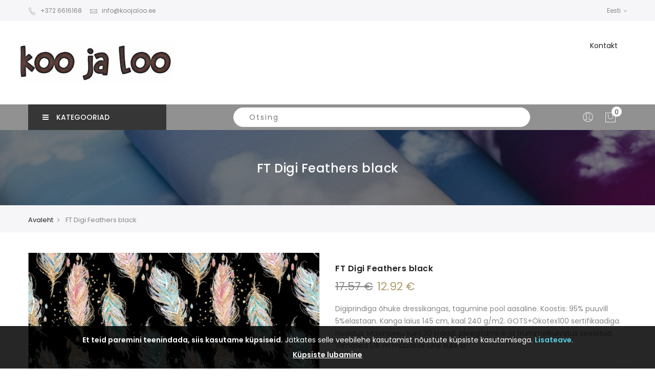

--- FILE ---
content_type: text/html; charset=UTF-8
request_url: https://koojaloo.ee/ft-digi-feathers-black
body_size: 19715
content:
<!doctype html>
<html class="use-header9" lang="et">
    <head prefix="og: http://ogp.me/ns# fb: http://ogp.me/ns/fb# product: http://ogp.me/ns/product#">
        
        <meta charset="utf-8"/>
<meta name="title" content="FT Digi Feathers black"/>
<meta name="description" content=" "/>
<meta name="keywords" content="Koo ja Loo"/>
<meta name="robots" content="INDEX,FOLLOW"/>
<meta name="viewport" content="width=device-width, initial-scale=1, maximum-scale=1.0, user-scalable=no"/>
<title>FT Digi Feathers black</title>
<link  rel="stylesheet" type="text/css"  media="all" href="https://koojaloo.ee/static/version1730888487/_cache/merged/44de9074d66f55902c895d976f4738d3.min.css" />
<link  rel="stylesheet" type="text/css"  rel="stylesheet" type="text/css" href="https://koojaloo.ee/static/version1730888487/frontend/Mgs/claue/et_EE/css/custom.min.css" />
<link  rel="icon" type="image/x-icon" href="https://koojaloo.ee/static/version1730888487/frontend/Mgs/claue/et_EE/Magento_Theme/favicon.ico" />
<link  rel="shortcut icon" type="image/x-icon" href="https://koojaloo.ee/static/version1730888487/frontend/Mgs/claue/et_EE/Magento_Theme/favicon.ico" />

<link  rel="canonical" href="https://koojaloo.ee/ft-digi-feathers-black" />
<!-- Messenger Chat Plugin Code -->
    <div id="fb-root"></div>

    <!-- Your Chat Plugin code -->
    <div id="fb-customer-chat" class="fb-customerchat">
    </div>

    <!-- Product Structured Data by Mageplaza SEO-->        <!-- BEGIN GOOGLE ANALYTICS CODE -->

<!-- END GOOGLE ANALYTICS CODE -->
    



<style>
    #social-login-popup .social-login-title {
        background-color: #6e716e    }

    #social-login-popup .social-login #bnt-social-login-authentication,
    #social-login-popup .forgot .primary button,
    #social-login-popup .create .primary button,
    #social-login-popup .fake-email .primary button {
        background-color: #6e716e;
        border: #6e716e    }

    .block.social-login-authentication-channel.account-social-login .block-content {
        text-align: center;
    }

    
                    #bnt-social-login-fake-email {
                    background-color: grey !important;
                    border: grey !important;
                    }

                    #request-popup .social-login-title {
                    background-color: grey !important;
                    }
                
    /* Compatible ETheme_YOURstore*/
    div#centerColumn .column.main .block.social-login-authentication-channel.account-social-login {
        max-width: 900px !important;
        margin: 0 auto !important;
    }

    div#centerColumn .column.main .block.social-login-authentication-channel.account-social-login .block-content {
        text-align: center;
    }

    @media (max-width: 1024px) {
        div#centerColumn .column.main .block.social-login-authentication-channel.account-social-login .block-content {
            padding: 0 15px;
        }
    }
</style>


<meta property="og:type" content="product" />
<meta property="og:title"
      content="FT&#x20;Digi&#x20;Feathers&#x20;black" />
<meta property="og:image"
      content="https://koojaloo.ee/media/catalog/product/V/H/VH08433_008_9037_5f87f8a6c342c0_52973500_08433_008_JPG.JPG?width=265&amp;height=265&amp;store=et&amp;image-type=image" />
<meta property="og:description"
      content="Digiprindiga&#x20;&#xF5;huke&#x20;dressikangas,&#x20;tagumine&#x20;pool&#x20;aasaline.&#x20;Koostis&#x3A;&#x20;95&#x25;&#x20;puuvill&#x20;5&#x25;elastaan.&#x20;Kanga&#x20;laius&#x20;145&#x20;cm,&#x20;kaal&#x20;240&#x20;g&#x2F;m2.&#x20;GOTS&#x2B;&#xD6;kotex100&#x20;sertifikaadiga.&#x0D;&#x0A;Hooldus&#x3A;&#x20;Masinpesu&#x20;kuni&#x20;30&#x20;kraadi,&#x20;pleegitamine&#x20;ja&#x20;trummelkuivatus&#x20;keelatud.&#x0D;&#x0A;Viimased&#x20;1,16&#x20;m&#x20;m&#xFC;&#xFC;akse&#x20;&#xFC;he&#x20;t&#xFC;kina." />
<meta property="og:url" content="https://koojaloo.ee/ft-digi-feathers-black" />
    <meta property="product:price:amount" content="12.92"/>
    <meta property="product:price:currency"
      content="EUR"/>
				<link  rel="stylesheet" type="text/css"  media="all" href="https://koojaloo.ee/media/mgs/css/1/custom_config.css" /> 
				
    </head>
    <body data-container="body" data-mage-init='{"loaderAjax": {}, "loader": { "icon": "https://koojaloo.ee/static/version1730888487/frontend/Mgs/claue/et_EE/images/loader-2.gif"}}' id="html-body" class="catalog-product-view product-ft-digi-feathers-black page-layout-1column wide">
	
		    
        			

<div class="cookie-status-message" id="cookie-status">
    The store will not work correctly when cookies are disabled.</div>




    <noscript>
        <div class="message global noscript">
            <div class="content">
                <p>
                    <strong>JavaScript seems to be disabled in your browser.</strong>
                    <span>For the best experience on our site, be sure to turn on Javascript in your browser.</span>
                </p>
            </div>
        </div>
    </noscript>
    <div role="alertdialog"
         tabindex="-1"
         class="message global cookie"
         id="notice-cookie-block">
        <div role="document" class="content" tabindex="0">
            <p>
                <strong>Et teid paremini teenindada, siis kasutame küpsiseid.</strong>
                <span> Jätkates selle veebilehe kasutamist nõustute küpsiste kasutamisega.                </span>
                <a href="https://koojaloo.ee/privacy-policy-cookie-restriction-mode/"> Lisateave</a>.            </p>
            <div class="actions">
                <button id="btn-cookie-allow" class="action allow primary">
                    <span>Küpsiste lubamine</span>
                </button>
            </div>
        </div>
    </div>
        

<main><div class="page-wrapper  lazy-loading-img" data-ratioimage="ratio-1"><div id="placeholder-header"></div><header class="header header9">





                                                

    
                        


        
    <div class="top-header-content">
        <div class="container">
            <div class="row">
                <div class="col-md-8 col-xs-12">
                    <!-- Static block: header_8_top_left_link -->
                                            <div class="top-custom-link">
                            <ul>
<li><a href="tel:+372 6616168 "><span class="icon pe-7s-call">&nbsp;</span>+372 6616168</a></li>
<li><a href="mailto:info@koojaloo.ee"><span class="icon pe-7s-mail">&nbsp;</span>info@koojaloo.ee</a></li>
</ul>                        </div>
                                    </div>
                <div class="col-md-4 hidden-sm hidden-xs col-xs-12">
                    		<div class="dropdown dropdown-switcher language switcher-language" id="switcher-language">
									<button class="switcher-toggle dropdown-toggle" type="button" data-toggle="dropdown">
					Eesti					<i class="fa fa-angle-down" aria-hidden="true"></i>
				</button>
																	<ul class="dropdown-menu">
																			<li class="view-en switcher-option">
						<a href="#" data-post='{"action":"https:\/\/koojaloo.ee\/stores\/store\/redirect\/","data":{"___store":"en","___from_store":"et","uenc":"aHR0cHM6Ly9rb29qYWxvby5lZS9mdC1kaWdpLWZlYXRoZXJzLWJsYWNrP19fX3N0b3JlPWVu"}}'>
							<img alt="en" src="https://koojaloo.ee/static/version1730888487/frontend/Mgs/claue/et_EE/images/flags/en.png" />English						</a>
					</li>
																<li class="view-fi switcher-option">
						<a href="#" data-post='{"action":"https:\/\/koojaloo.ee\/stores\/store\/redirect\/","data":{"___store":"fi","___from_store":"et","uenc":"aHR0cHM6Ly9rb29qYWxvby5lZS9mdC1kaWdpLWZlYXRoZXJzLWJsYWNrP19fX3N0b3JlPWZp"}}'>
							<img alt="fi" src="https://koojaloo.ee/static/version1730888487/frontend/Mgs/claue/et_EE/images/flags/fi.png" />Finnish						</a>
					</li>
									</ul>
	</div>
                                    </div>
            </div>
        </div>
    </div>
    <div class="middle-header-content">
        <div class="container">
            <div class="row">
            
                <div class="col-lg-3 col-md-3 col-xs-6 logo-header">    <a class="logo" href="https://koojaloo.ee/" title="Koo ja Loo">
        <img src="https://koojaloo.ee/media/logo/default/logo.jpg"
             alt="Koo ja Loo"
             width="300"             height="83"        />
    </a>
</div>
                
                <div class="col-lg-9 col-md-9 col-xs-6 parent__megameu">
                    <div class="megamenu-content">
                        <ul class="nav nav-tabs"><li class="active"><a data-toggle="tab" href="#main-Menucontent">Menüü</a></li><li><a data-toggle="tab" href="#main-Accountcontent">Konto</a></li><li><a data-toggle="tab" href="#main-Settingcontent">Keel</a></li></ul><div class="tab-content"><div id="main-Menucontent" class="tab-pane active">
      

					<nav class="navigation" role="navigation">
		<ul id="mainMenu" class="nav nav-main nav-main-menu">
						
															<li class="  category-menu level0">
							<a href="https://koojaloo.ee/contact/"https://koojaloo.ee/contact/" class="level0"><span data-hover="Kontakt">Kontakt</span></a>						</li>
														</ul>
	</nav>
</div><div id="main-Accountcontent" class="tab-pane"><div class="top-links"><ul class="links"><li class="item link compare" data-bind="scope: 'compareProducts'" data-role="compare-products-link">
    <a class="action compare no-display" title="V&#xF5;rdle&#x20;tooteid"
       data-bind="attr: {'href': compareProducts().listUrl}, css: {'no-display': !compareProducts().count}"
    >
        Võrdle tooteid        <span class="counter qty" data-bind="text: compareProducts().countCaption"></span>
    </a>
</li>

<li><a href="https://koojaloo.ee/customer/account/" id="idsPrwuNmZ" >Minu konto</a></li><li><a href="https://koojaloo.ee/customer/account/create/" id="idvwsR4ae6" >Uus konto</a></li><li class="link authorization-link" data-label="või">
    <a href="https://koojaloo.ee/customer/account/login/referer/aHR0cHM6Ly9rb29qYWxvby5lZS9mdC1kaWdpLWZlYXRoZXJzLWJsYWNr/"        >Logi Sisse</a>
</li>
</ul></div></div><div id="main-Settingcontent" class="tab-pane">		<div class="dropdown dropdown-switcher language switcher-language" id="switcher-language-nav">
									<button class="switcher-toggle dropdown-toggle" type="button" data-toggle="dropdown">
					Eesti					<i class="fa fa-angle-down" aria-hidden="true"></i>
				</button>
																	<ul class="dropdown-menu">
																			<li class="view-en switcher-option">
						<a href="#" data-post='{"action":"https:\/\/koojaloo.ee\/stores\/store\/redirect\/","data":{"___store":"en","___from_store":"et","uenc":"aHR0cHM6Ly9rb29qYWxvby5lZS9mdC1kaWdpLWZlYXRoZXJzLWJsYWNrP19fX3N0b3JlPWVu"}}'>
							<img alt="en" src="https://koojaloo.ee/static/version1730888487/frontend/Mgs/claue/et_EE/images/flags/en.png" />English						</a>
					</li>
																<li class="view-fi switcher-option">
						<a href="#" data-post='{"action":"https:\/\/koojaloo.ee\/stores\/store\/redirect\/","data":{"___store":"fi","___from_store":"et","uenc":"aHR0cHM6Ly9rb29qYWxvby5lZS9mdC1kaWdpLWZlYXRoZXJzLWJsYWNrP19fX3N0b3JlPWZp"}}'>
							<img alt="fi" src="https://koojaloo.ee/static/version1730888487/frontend/Mgs/claue/et_EE/images/flags/fi.png" />Finnish						</a>
					</li>
									</ul>
	</div>
</div></div>                    </div>
                    <div class="text-right hidden-lg">
                        <button class="action nav-toggle hidden-lg"><img src="https://koojaloo.ee/static/version1730888487/frontend/Mgs/claue/et_EE/images/hamburger-black.svg" alt="Toggle Menu"></button>
                    </div>
                </div>
            </div>
        </div>
    </div>
    <div class="bottom-header-content">
        <div class="container">
            <div class="row">
                <div class="col-lg-3 col-md-3 col-xs-12">
                    <div><div class="container" id="check_width"></div>
<div class="widget megamenu-widget vertical-menu-widget">
			<div class="vertical-title" onclick="toggleVerticalMenu('#vertical-menu-2');"><span class="fa fa-bars"></span>Kategooriad</div>
				<ul id="vertical-menu-2" class="vertical-menu nav nav-pills nav-main">
			<div class="btn-close" onclick="closeVerticalMenu('#vertical-menu-2');"><span class="pe-7s-close" aria-hidden="true"></span></div>
							<li class="  category-menu level0 dropdown">
					<a href="https://koojaloo.ee/kangad" class="level0 dropdown-toggle"><span data-hover="Kangad">Kangad</span> <span class="icon-next"><i class="fa fa-angle-down"></i></span></a><span class="toggle-menu"><a onclick="toggleEl(this,'mobile-menu-27-2')" href="javascript:void(0)" class=""><span class="fa fa-plus"></span></a></span><ul class="dropdown-menu" id="mobile-menu-27-2"><li><ul><li class="level1">
<a href="https://koojaloo.ee/kangad/mystery-box-ullatuskarp">
Mystery Box- üllatuskarp %%%
</a>
</li><li class="level1 dropdown-submenu">
<a href="https://koojaloo.ee/kangad/trikotaazkangad">
Trikotaažkangad
<span class="icon-next"><i class="fa fa-angle-right">&nbsp;</i></span>
</a>
<span class="toggle-menu"><a onclick="toggleEl(this,'mobile-menu-cat-386-2')" href="javascript:void(0)" class=""><span class="fa fa-plus"></span></a></span>
<ul id="mobile-menu-cat-386-2"
 class="dropdown-menu"
>
<li class="level2">
<a href="https://koojaloo.ee/kangad/trikotaazkangad/mustrilised">
Mustrilised
</a>
</li><li class="level2">
<a href="https://koojaloo.ee/kangad/trikotaazkangad/triibulised-tapilised">
Triibulised/täpilised
</a>
</li><li class="level2">
<a href="https://koojaloo.ee/kangad/trikotaazkangad/kupongid">
Kupongid
</a>
</li><li class="level2">
<a href="https://koojaloo.ee/kangad/trikotaazkangad/uhevarviline">
Ühevärviline
</a>
</li><li class="level2 dropdown-submenu">
<a href="https://koojaloo.ee/kangad/trikotaazkangad/viskoostrikotaaz">
Viskoostrikotaaž
<span class="icon-next"><i class="fa fa-angle-right">&nbsp;</i></span>
</a>
<span class="toggle-menu"><a onclick="toggleEl(this,'mobile-menu-cat-391-2')" href="javascript:void(0)" class=""><span class="fa fa-plus"></span></a></span>
<ul id="mobile-menu-cat-391-2"
 class="dropdown-menu"
>
<li class="level3">
<a href="https://koojaloo.ee/kangad/trikotaazkangad/viskoostrikotaaz/mustriline">
Mustriline
</a>
</li><li class="level3">
<a href="https://koojaloo.ee/kangad/trikotaazkangad/viskoostrikotaaz/uhevarviline">
Ühevärviline
</a>
</li>
</ul>
</li><li class="level2">
<a href="https://koojaloo.ee/kangad/trikotaazkangad/bambustrikotaaz">
Bambustrikotaaž
</a>
</li><li class="level2">
<a href="https://koojaloo.ee/kangad/trikotaazkangad/punta-di-roma-trikotaazkangad">
Punta di Roma trikotaažkangad
</a>
</li>
</ul>
</li><li class="level1 dropdown-submenu">
<a href="https://koojaloo.ee/kangad/dressikangad">
Dressikangad
<span class="icon-next"><i class="fa fa-angle-right">&nbsp;</i></span>
</a>
<span class="toggle-menu"><a onclick="toggleEl(this,'mobile-menu-cat-396-2')" href="javascript:void(0)" class=""><span class="fa fa-plus"></span></a></span>
<ul id="mobile-menu-cat-396-2"
 class="dropdown-menu"
>
<li class="level2">
<a href="https://koojaloo.ee/kangad/dressikangad/mustriline">
Mustriline
</a>
</li><li class="level2">
<a href="https://koojaloo.ee/kangad/dressikangad/uhevarviline-aasaline-ft">
Ühevärviline aasaline (FT)
</a>
</li><li class="level2">
<a href="https://koojaloo.ee/kangad/dressikangad/uhevarviline-uhutud">
Ühevärviline uhutud
</a>
</li><li class="level2">
<a href="https://koojaloo.ee/kangad/dressikangad/kupongid">
Kupongid
</a>
</li><li class="level2">
<a href="https://koojaloo.ee/kangad/dressikangad/alpifliis-dressikangas">
Alpifliis dressikangas
</a>
</li>
</ul>
</li><li class="level1 dropdown-submenu">
<a href="https://koojaloo.ee/kangad/soonikud">
Soonikud
<span class="icon-next"><i class="fa fa-angle-right">&nbsp;</i></span>
</a>
<span class="toggle-menu"><a onclick="toggleEl(this,'mobile-menu-cat-403-2')" href="javascript:void(0)" class=""><span class="fa fa-plus"></span></a></span>
<ul id="mobile-menu-cat-403-2"
 class="dropdown-menu"
>
<li class="level2">
<a href="https://koojaloo.ee/kangad/soonikud/uhevarviline">
Ühevärviline
</a>
</li><li class="level2">
<a href="https://koojaloo.ee/kangad/soonikud/triibuline-mustriline-sadelev">
Triibuline/mustriline/sädelev
</a>
</li><li class="level2">
<a href="https://koojaloo.ee/kangad/soonikud/soonik-vaikepakk">
Soonik, väikepakk
</a>
</li><li class="level2">
<a href="https://koojaloo.ee/kangad/soonikud/orgaaniline">
Orgaaniline
</a>
</li>
</ul>
</li><li class="level1 dropdown-submenu">
<a href="https://koojaloo.ee/kangad/meriino-ja-villased-kangad">
Meriino ja villased kangad
<span class="icon-next"><i class="fa fa-angle-right">&nbsp;</i></span>
</a>
<span class="toggle-menu"><a onclick="toggleEl(this,'mobile-menu-cat-408-2')" href="javascript:void(0)" class=""><span class="fa fa-plus"></span></a></span>
<ul id="mobile-menu-cat-408-2"
 class="dropdown-menu"
>
<li class="level2">
<a href="https://koojaloo.ee/kangad/meriino-ja-villased-kangad/meriinovillased-kangad">
Meriinovillased kangad
</a>
</li><li class="level2">
<a href="https://koojaloo.ee/kangad/meriino-ja-villased-kangad/villased-kangad">
Villased kangad
</a>
</li>
</ul>
</li><li class="level1 dropdown-submenu">
<a href="https://koojaloo.ee/kangad/linane-poollinane-tencel">
Linane, poollinane, tencel
<span class="icon-next"><i class="fa fa-angle-right">&nbsp;</i></span>
</a>
<span class="toggle-menu"><a onclick="toggleEl(this,'mobile-menu-cat-411-2')" href="javascript:void(0)" class=""><span class="fa fa-plus"></span></a></span>
<ul id="mobile-menu-cat-411-2"
 class="dropdown-menu"
>
<li class="level2">
<a href="https://koojaloo.ee/kangad/linane-poollinane-tencel/uhevarviline">
Ühevärviline
</a>
</li><li class="level2">
<a href="https://koojaloo.ee/kangad/linane-poollinane-tencel/mustriline">
Mustriline
</a>
</li>
</ul>
</li><li class="level1 dropdown-submenu">
<a href="https://koojaloo.ee/kangad/tull-organza-siid-voodrisiid">
Tüll, organza, siid, voodrisiid
<span class="icon-next"><i class="fa fa-angle-right">&nbsp;</i></span>
</a>
<span class="toggle-menu"><a onclick="toggleEl(this,'mobile-menu-cat-414-2')" href="javascript:void(0)" class=""><span class="fa fa-plus"></span></a></span>
<ul id="mobile-menu-cat-414-2"
 class="dropdown-menu"
>
<li class="level2">
<a href="https://koojaloo.ee/kangad/tull-organza-siid-voodrisiid/uhevarviline">
Ühevärviline
</a>
</li><li class="level2">
<a href="https://koojaloo.ee/kangad/tull-organza-siid-voodrisiid/mustriline">
Mustriline
</a>
</li>
</ul>
</li><li class="level1 dropdown-submenu">
<a href="https://koojaloo.ee/kangad/dekoratiiv-ja-kardinakangad">
Dekoratiiv- ja kardinakangad
<span class="icon-next"><i class="fa fa-angle-right">&nbsp;</i></span>
</a>
<span class="toggle-menu"><a onclick="toggleEl(this,'mobile-menu-cat-417-2')" href="javascript:void(0)" class=""><span class="fa fa-plus"></span></a></span>
<ul id="mobile-menu-cat-417-2"
 class="dropdown-menu"
>
<li class="level2">
<a href="https://koojaloo.ee/kangad/dekoratiiv-ja-kardinakangad/uhevarviline">
Ühevärviline
</a>
</li><li class="level2">
<a href="https://koojaloo.ee/kangad/dekoratiiv-ja-kardinakangad/mustriline">
Mustriline
</a>
</li><li class="level2">
<a href="https://koojaloo.ee/kangad/dekoratiiv-ja-kardinakangad/kupongid">
Kupongid
</a>
</li>
</ul>
</li><li class="level1">
<a href="https://koojaloo.ee/kangad/abikangad">
Abikangad
</a>
</li><li class="level1">
<a href="https://koojaloo.ee/kangad/teksa-ja-puksikangad">
Teksa- ja püksikangad
</a>
</li><li class="level1 dropdown-submenu">
<a href="https://koojaloo.ee/kangad/vee-ja-niiskusekindlad-kangad">
Vee- ja niiskusekindlad kangad
<span class="icon-next"><i class="fa fa-angle-right">&nbsp;</i></span>
</a>
<span class="toggle-menu"><a onclick="toggleEl(this,'mobile-menu-cat-423-2')" href="javascript:void(0)" class=""><span class="fa fa-plus"></span></a></span>
<ul id="mobile-menu-cat-423-2"
 class="dropdown-menu"
>
<li class="level2">
<a href="https://koojaloo.ee/kangad/vee-ja-niiskusekindlad-kangad/mustriline">
Mustriline
</a>
</li><li class="level2">
<a href="https://koojaloo.ee/kangad/vee-ja-niiskusekindlad-kangad/uhevarviline">
Ühevärviline
</a>
</li>
</ul>
</li><li class="level1 dropdown-submenu">
<a href="https://koojaloo.ee/kangad/kudum-ja-zakaarkangad">
Kudum- ja žakaarkangad
<span class="icon-next"><i class="fa fa-angle-right">&nbsp;</i></span>
</a>
<span class="toggle-menu"><a onclick="toggleEl(this,'mobile-menu-cat-426-2')" href="javascript:void(0)" class=""><span class="fa fa-plus"></span></a></span>
<ul id="mobile-menu-cat-426-2"
 class="dropdown-menu"
>
<li class="level2">
<a href="https://koojaloo.ee/kangad/kudum-ja-zakaarkangad/mustriline">
Mustriline
</a>
</li><li class="level2">
<a href="https://koojaloo.ee/kangad/kudum-ja-zakaarkangad/uhevarviline">
Ühevärviline
</a>
</li>
</ul>
</li><li class="level1">
<a href="https://koojaloo.ee/kangad/veluur-fliis-teddy-frotee-velvet">
Veluur, fliis, teddy, frotee, velvet
</a>
</li><li class="level1 dropdown-submenu">
<a href="https://koojaloo.ee/kangad/puuvillane-musliin-viskoos">
Puuvillane, musliin, viskoos
<span class="icon-next"><i class="fa fa-angle-right">&nbsp;</i></span>
</a>
<span class="toggle-menu"><a onclick="toggleEl(this,'mobile-menu-cat-430-2')" href="javascript:void(0)" class=""><span class="fa fa-plus"></span></a></span>
<ul id="mobile-menu-cat-430-2"
 class="dropdown-menu"
>
<li class="level2 dropdown-submenu">
<a href="https://koojaloo.ee/kangad/puuvillane-musliin-viskoos/musliin">
Musliin
<span class="icon-next"><i class="fa fa-angle-right">&nbsp;</i></span>
</a>
<span class="toggle-menu"><a onclick="toggleEl(this,'mobile-menu-cat-431-2')" href="javascript:void(0)" class=""><span class="fa fa-plus"></span></a></span>
<ul id="mobile-menu-cat-431-2"
 class="dropdown-menu"
>
<li class="level3">
<a href="https://koojaloo.ee/kangad/puuvillane-musliin-viskoos/musliin/mustriline">
Mustriline
</a>
</li><li class="level3">
<a href="https://koojaloo.ee/kangad/puuvillane-musliin-viskoos/musliin/uhevarviline">
Ühevärviline
</a>
</li>
</ul>
</li><li class="level2 dropdown-submenu">
<a href="https://koojaloo.ee/kangad/puuvillane-musliin-viskoos/puuvill-ja-popliin">
Puuvill ja popliin
<span class="icon-next"><i class="fa fa-angle-right">&nbsp;</i></span>
</a>
<span class="toggle-menu"><a onclick="toggleEl(this,'mobile-menu-cat-434-2')" href="javascript:void(0)" class=""><span class="fa fa-plus"></span></a></span>
<ul id="mobile-menu-cat-434-2"
 class="dropdown-menu"
>
<li class="level3">
<a href="https://koojaloo.ee/kangad/puuvillane-musliin-viskoos/puuvill-ja-popliin/mustriline">
Mustriline
</a>
</li><li class="level3">
<a href="https://koojaloo.ee/kangad/puuvillane-musliin-viskoos/puuvill-ja-popliin/uhevarviline">
Ühevärviline
</a>
</li><li class="level3">
<a href="https://koojaloo.ee/kangad/puuvillane-musliin-viskoos/puuvill-ja-popliin/kupongid">
Kupongid
</a>
</li>
</ul>
</li><li class="level2 dropdown-submenu">
<a href="https://koojaloo.ee/kangad/puuvillane-musliin-viskoos/viskoos">
Viskoos
<span class="icon-next"><i class="fa fa-angle-right">&nbsp;</i></span>
</a>
<span class="toggle-menu"><a onclick="toggleEl(this,'mobile-menu-cat-438-2')" href="javascript:void(0)" class=""><span class="fa fa-plus"></span></a></span>
<ul id="mobile-menu-cat-438-2"
 class="dropdown-menu"
>
<li class="level3">
<a href="https://koojaloo.ee/kangad/puuvillane-musliin-viskoos/viskoos/mustriline">
Mustriline
</a>
</li><li class="level3">
<a href="https://koojaloo.ee/kangad/puuvillane-musliin-viskoos/viskoos/uhevarviline">
Ühevärviline
</a>
</li>
</ul>
</li>
</ul>
</li><li class="level1">
<a href="https://koojaloo.ee/kangad/spordikangad">
Spordikangad
</a>
</li><li class="level1">
<a href="https://koojaloo.ee/kangad/kunstkarusnahk">
Kunstkarusnahk
</a>
</li><li class="level1 dropdown-submenu">
<a href="https://koojaloo.ee/kangad/viimased-meetrid-ja-rullilopud">
Viimased meetrid ja rullilõpud
<span class="icon-next"><i class="fa fa-angle-right">&nbsp;</i></span>
</a>
<span class="toggle-menu"><a onclick="toggleEl(this,'mobile-menu-cat-443-2')" href="javascript:void(0)" class=""><span class="fa fa-plus"></span></a></span>
<ul id="mobile-menu-cat-443-2"
 class="dropdown-menu"
>
<li class="level2">
<a href="https://koojaloo.ee/kangad/viimased-meetrid-ja-rullilopud/mustrilised-rullilopud">
Mustrilised rullilõpud
</a>
</li><li class="level2">
<a href="https://koojaloo.ee/kangad/viimased-meetrid-ja-rullilopud/uhevarvilised-rullilopud">
Ühevärvilised rullilõpud
</a>
</li><li class="level2">
<a href="https://koojaloo.ee/kangad/viimased-meetrid-ja-rullilopud/viimased-meetrid-superhinnaga">
Viimased meetrid superhinnaga
</a>
</li>
</ul>
</li><li class="level1">
<a href="https://koojaloo.ee/kangad/kanga-naidis">
Kanga näidis
</a>
</li></ul></li></ul>				</li>
							<li class="  category-menu level0 dropdown">
					<a href="https://koojaloo.ee/omblemine" class="level0 dropdown-toggle"><span data-hover="Õmblemine">Õmblemine</span> <span class="icon-next"><i class="fa fa-angle-down"></i></span></a><span class="toggle-menu"><a onclick="toggleEl(this,'mobile-menu-29-2')" href="javascript:void(0)" class=""><span class="fa fa-plus"></span></a></span><ul class="dropdown-menu" id="mobile-menu-29-2"><li><ul><li class="level1">
<a href="https://koojaloo.ee/omblemine/niidid">
Niidid
</a>
</li><li class="level1">
<a href="https://koojaloo.ee/omblemine/lukud">
Lukud
</a>
</li><li class="level1">
<a href="https://koojaloo.ee/omblemine/noelad">
Nõelad
</a>
</li><li class="level1">
<a href="https://koojaloo.ee/omblemine/noobid-trukid-haagid">
Nööbid, trukid, haagid
</a>
</li><li class="level1">
<a href="https://koojaloo.ee/omblemine/kaarid-tangid">
Käärid, tangid
</a>
</li><li class="level1">
<a href="https://koojaloo.ee/omblemine/ilukivid-kristallid">
Ilukivid/kristallid
</a>
</li><li class="level1">
<a href="https://koojaloo.ee/omblemine/omblustarvikud">
Õmblustarvikud
</a>
</li></ul></li></ul>				</li>
							<li class="  category-menu level0 dropdown">
					<a href="https://koojaloo.ee/kudumine-heegeldamine" class="level0 dropdown-toggle"><span data-hover="Kudumine, heegeldamine">Kudumine, heegeldamine</span> <span class="icon-next"><i class="fa fa-angle-down"></i></span></a><span class="toggle-menu"><a onclick="toggleEl(this,'mobile-menu-30-2')" href="javascript:void(0)" class=""><span class="fa fa-plus"></span></a></span><ul class="dropdown-menu" id="mobile-menu-30-2"><li><ul><li class="level1 dropdown-submenu">
<a href="https://koojaloo.ee/kudumine-heegeldamine/longad">
Lõngad
<span class="icon-next"><i class="fa fa-angle-right">&nbsp;</i></span>
</a>
<span class="toggle-menu"><a onclick="toggleEl(this,'mobile-menu-cat-457-2')" href="javascript:void(0)" class=""><span class="fa fa-plus"></span></a></span>
<ul id="mobile-menu-cat-457-2"
 class="dropdown-menu"
>
<li class="level2">
<a href="https://koojaloo.ee/kudumine-heegeldamine/longad/alpakavillased-longad">
Alpakavillased lõngad
</a>
</li><li class="level2">
<a href="https://koojaloo.ee/kudumine-heegeldamine/longad/bambuslongad">
Bambuslõngad
</a>
</li><li class="level2">
<a href="https://koojaloo.ee/kudumine-heegeldamine/longad/lambavillased-longad">
Lambavillased lõngad
</a>
</li><li class="level2">
<a href="https://koojaloo.ee/kudumine-heegeldamine/longad/linased-longad">
Linased lõngad
</a>
</li><li class="level2">
<a href="https://koojaloo.ee/kudumine-heegeldamine/longad/meriinovillased-longad">
Meriinovillased lõngad
</a>
</li><li class="level2">
<a href="https://koojaloo.ee/kudumine-heegeldamine/longad/mohaarlongad">
Mohäärlõngad
</a>
</li><li class="level2">
<a href="https://koojaloo.ee/kudumine-heegeldamine/longad/puuvillased-longad">
Puuvillased lõngad
</a>
</li><li class="level2">
<a href="https://koojaloo.ee/kudumine-heegeldamine/longad/sokilongad">
Sokilõngad
</a>
</li><li class="level2">
<a href="https://koojaloo.ee/kudumine-heegeldamine/longad/trikotaazlongad">
Trikotaažlõngad
</a>
</li><li class="level2">
<a href="https://koojaloo.ee/kudumine-heegeldamine/longad/muud-longad">
Muud lõngad
</a>
</li>
</ul>
</li><li class="level1 dropdown-submenu">
<a href="https://koojaloo.ee/kudumine-heegeldamine/vardad">
Vardad
<span class="icon-next"><i class="fa fa-angle-right">&nbsp;</i></span>
</a>
<span class="toggle-menu"><a onclick="toggleEl(this,'mobile-menu-cat-468-2')" href="javascript:void(0)" class=""><span class="fa fa-plus"></span></a></span>
<ul id="mobile-menu-cat-468-2"
 class="dropdown-menu"
>
<li class="level2">
<a href="https://koojaloo.ee/kudumine-heegeldamine/vardad/varraste-komplektid">
Varraste komplektid
</a>
</li><li class="level2">
<a href="https://koojaloo.ee/kudumine-heegeldamine/vardad/integreeritavad-vardad-tamiilid">
Integreeritavad vardad/tamiilid
</a>
</li><li class="level2">
<a href="https://koojaloo.ee/kudumine-heegeldamine/vardad/ringvardad">
Ringvardad
</a>
</li><li class="level2">
<a href="https://koojaloo.ee/kudumine-heegeldamine/vardad/sukavardad">
Sukavardad
</a>
</li><li class="level2">
<a href="https://koojaloo.ee/kudumine-heegeldamine/vardad/pikad-vardad">
Pikad vardad
</a>
</li>
</ul>
</li><li class="level1">
<a href="https://koojaloo.ee/kudumine-heegeldamine/kudumistarvikud">
Kudumistarvikud
</a>
</li><li class="level1">
<a href="https://koojaloo.ee/kudumine-heegeldamine/heegelniidid">
Heegelniidid
</a>
</li><li class="level1">
<a href="https://koojaloo.ee/kudumine-heegeldamine/heegelnoelad">
Heegelnõelad
</a>
</li><li class="level1">
<a href="https://koojaloo.ee/kudumine-heegeldamine/heegeldamistarvikud">
Heegeldamistarvikud
</a>
</li><li class="level1">
<a href="https://koojaloo.ee/kudumine-heegeldamine/heegeldamiskomplektid">
Heegeldamiskomplektid
</a>
</li><li class="level1">
<a href="https://koojaloo.ee/kudumine-heegeldamine/kudumiskomplektid">
Kudumiskomplektid
</a>
</li></ul></li></ul>				</li>
							<li class="  category-menu level0 dropdown">
					<a href="https://koojaloo.ee/ehete-valmistamine" class="level0 dropdown-toggle"><span data-hover="Ehete valmistamine">Ehete valmistamine</span> <span class="icon-next"><i class="fa fa-angle-down"></i></span></a><span class="toggle-menu"><a onclick="toggleEl(this,'mobile-menu-31-2')" href="javascript:void(0)" class=""><span class="fa fa-plus"></span></a></span><ul class="dropdown-menu" id="mobile-menu-31-2"><li><ul><li class="level1 dropdown-submenu">
<a href="https://koojaloo.ee/ehete-valmistamine/vaarismetall">
Väärismetall
<span class="icon-next"><i class="fa fa-angle-right">&nbsp;</i></span>
</a>
<span class="toggle-menu"><a onclick="toggleEl(this,'mobile-menu-cat-481-2')" href="javascript:void(0)" class=""><span class="fa fa-plus"></span></a></span>
<ul id="mobile-menu-cat-481-2"
 class="dropdown-menu"
>
<li class="level2">
<a href="https://koojaloo.ee/ehete-valmistamine/vaarismetall/hobe-925">
Hõbe 925
</a>
</li><li class="level2">
<a href="https://koojaloo.ee/ehete-valmistamine/vaarismetall/24-karaati-kullatud">
24 karaati kullatud
</a>
</li>
</ul>
</li><li class="level1 dropdown-submenu">
<a href="https://koojaloo.ee/ehete-valmistamine/swarovski-preciosa">
Swarovski, Preciosa
<span class="icon-next"><i class="fa fa-angle-right">&nbsp;</i></span>
</a>
<span class="toggle-menu"><a onclick="toggleEl(this,'mobile-menu-cat-484-2')" href="javascript:void(0)" class=""><span class="fa fa-plus"></span></a></span>
<ul id="mobile-menu-cat-484-2"
 class="dropdown-menu"
>
<li class="level2">
<a href="https://koojaloo.ee/ehete-valmistamine/swarovski-preciosa/parlid">
Pärlid
</a>
</li><li class="level2">
<a href="https://koojaloo.ee/ehete-valmistamine/swarovski-preciosa/ripatsid">
Ripatsid
</a>
</li><li class="level2">
<a href="https://koojaloo.ee/ehete-valmistamine/swarovski-preciosa/rondelle-briolette-rivoli">
Rondelle, briolette, rivoli
</a>
</li>
</ul>
</li><li class="level1 dropdown-submenu">
<a href="https://koojaloo.ee/ehete-valmistamine/parlid">
Pärlid
<span class="icon-next"><i class="fa fa-angle-right">&nbsp;</i></span>
</a>
<span class="toggle-menu"><a onclick="toggleEl(this,'mobile-menu-cat-489-2')" href="javascript:void(0)" class=""><span class="fa fa-plus"></span></a></span>
<ul id="mobile-menu-cat-489-2"
 class="dropdown-menu"
>
<li class="level2">
<a href="https://koojaloo.ee/ehete-valmistamine/parlid/poolvaariskivid">
Poolvääriskivid
</a>
</li><li class="level2">
<a href="https://koojaloo.ee/ehete-valmistamine/parlid/klaas">
Klaas
</a>
</li><li class="level2">
<a href="https://koojaloo.ee/ehete-valmistamine/parlid/seemnehelmed">
Seemnehelmed
</a>
</li><li class="level2">
<a href="https://koojaloo.ee/ehete-valmistamine/parlid/keraamilised">
Keraamilised
</a>
</li><li class="level2">
<a href="https://koojaloo.ee/ehete-valmistamine/parlid/looduslikud">
Looduslikud
</a>
</li><li class="level2">
<a href="https://koojaloo.ee/ehete-valmistamine/parlid/puidust">
Puidust
</a>
</li><li class="level2">
<a href="https://koojaloo.ee/ehete-valmistamine/parlid/bali">
Bali
</a>
</li><li class="level2">
<a href="https://koojaloo.ee/ehete-valmistamine/parlid/metall">
Metall
</a>
</li><li class="level2">
<a href="https://koojaloo.ee/ehete-valmistamine/parlid/muu-materjal">
Muu materjal
</a>
</li><li class="level2">
<a href="https://koojaloo.ee/ehete-valmistamine/parlid/helmesegud">
Helmesegud
</a>
</li>
</ul>
</li><li class="level1 dropdown-submenu">
<a href="https://koojaloo.ee/ehete-valmistamine/ehete-osad">
Ehete osad
<span class="icon-next"><i class="fa fa-angle-right">&nbsp;</i></span>
</a>
<span class="toggle-menu"><a onclick="toggleEl(this,'mobile-menu-cat-500-2')" href="javascript:void(0)" class=""><span class="fa fa-plus"></span></a></span>
<ul id="mobile-menu-cat-500-2"
 class="dropdown-menu"
>
<li class="level2">
<a href="https://koojaloo.ee/ehete-valmistamine/ehete-osad/bali">
Bali
</a>
</li><li class="level2">
<a href="https://koojaloo.ee/ehete-valmistamine/ehete-osad/kinnised-otsikud-kalotid-parlipidurid">
Kinnised, otsikud, kalotid, pärlipidurid
</a>
</li><li class="level2">
<a href="https://koojaloo.ee/ehete-valmistamine/ehete-osad/ehtenoelad">
Ehtenõelad
</a>
</li><li class="level2">
<a href="https://koojaloo.ee/ehete-valmistamine/ehete-osad/rongad">
Rõngad
</a>
</li><li class="level2">
<a href="https://koojaloo.ee/ehete-valmistamine/ehete-osad/korvarongad-sormused">
Kõrvarõngad, sõrmused
</a>
</li><li class="level2">
<a href="https://koojaloo.ee/ehete-valmistamine/ehete-osad/parlikubarad">
Pärlikübarad
</a>
</li><li class="level2">
<a href="https://koojaloo.ee/ehete-valmistamine/ehete-osad/vahelulid-vahehelmed">
Vahelülid, vahehelmed
</a>
</li><li class="level2">
<a href="https://koojaloo.ee/ehete-valmistamine/ehete-osad/ripatsid">
Ripatsid
</a>
</li><li class="level2">
<a href="https://koojaloo.ee/ehete-valmistamine/ehete-osad/kaevorud-kaelakeed">
Käevõrud, kaelakeed
</a>
</li><li class="level2">
<a href="https://koojaloo.ee/ehete-valmistamine/ehete-osad/muud-ehtetarvikud">
Muud ehtetarvikud
</a>
</li>
</ul>
</li><li class="level1">
<a href="https://koojaloo.ee/ehete-valmistamine/tamiilid-traadid-trossid-ketid">
Tamiilid, traadid, trossid, ketid
</a>
</li><li class="level1">
<a href="https://koojaloo.ee/ehete-valmistamine/tooriistad-pakendid-displeyd">
Tööriistad, pakendid, displeyd
</a>
</li></ul></li></ul>				</li>
							<li class="  category-menu level0 dropdown">
					<a href="https://koojaloo.ee/tikkimine-viltimine" class="level0 dropdown-toggle"><span data-hover="Tikkimine, viltimine">Tikkimine, viltimine</span> <span class="icon-next"><i class="fa fa-angle-down"></i></span></a><span class="toggle-menu"><a onclick="toggleEl(this,'mobile-menu-32-2')" href="javascript:void(0)" class=""><span class="fa fa-plus"></span></a></span><ul class="dropdown-menu" id="mobile-menu-32-2"><li><ul><li class="level1">
<a href="https://koojaloo.ee/tikkimine-viltimine/tikkimisniidid">
Tikkimisniidid
</a>
</li><li class="level1">
<a href="https://koojaloo.ee/tikkimine-viltimine/tikkimisrongad">
Tikkimisrõngad
</a>
</li><li class="level1">
<a href="https://koojaloo.ee/tikkimine-viltimine/tikkimistarvikud">
Tikkimistarvikud
</a>
</li><li class="level1">
<a href="https://koojaloo.ee/tikkimine-viltimine/tikkimis-ja-teemantpildid">
Tikkimis-ja teemantpildid
</a>
</li><li class="level1">
<a href="https://koojaloo.ee/tikkimine-viltimine/vill-ja-heie">
Vill ja heie
</a>
</li><li class="level1">
<a href="https://koojaloo.ee/tikkimine-viltimine/vildist-lehed">
Vildist lehed
</a>
</li><li class="level1">
<a href="https://koojaloo.ee/tikkimine-viltimine/viltimistarvikud">
Viltimistarvikud
</a>
</li></ul></li></ul>				</li>
							<li class="  category-menu level0 dropdown">
					<a href="https://koojaloo.ee/tarvikud" class="level0 dropdown-toggle"><span data-hover="Tarvikud">Tarvikud</span> <span class="icon-next"><i class="fa fa-angle-down"></i></span></a><span class="toggle-menu"><a onclick="toggleEl(this,'mobile-menu-33-2')" href="javascript:void(0)" class=""><span class="fa fa-plus"></span></a></span><ul class="dropdown-menu" id="mobile-menu-33-2"><li><ul><li class="level1">
<a href="https://koojaloo.ee/tarvikud/karbid-pakendid-hoiustamine">
Karbid, pakendid, hoiustamine
</a>
</li><li class="level1">
<a href="https://koojaloo.ee/tarvikud/paelad-noorid-kummid-kandid">
Paelad, nöörid, kummid, kandid
</a>
</li><li class="level1">
<a href="https://koojaloo.ee/tarvikud/paigad-aplikatsioonid">
Paigad, aplikatsioonid
</a>
</li><li class="level1">
<a href="https://koojaloo.ee/tarvikud/liimid-teibid">
Liimid, teibid
</a>
</li><li class="level1">
<a href="https://koojaloo.ee/tarvikud/turvasilmad-ninad-jm-manguasjadele">
Turvasilmad, -ninad jm. mänguasjadele
</a>
</li><li class="level1">
<a href="https://koojaloo.ee/tarvikud/muud-tarvikud">
Muud tarvikud
</a>
</li></ul></li></ul>				</li>
							<li class="  category-menu level0">
					<a href="https://koojaloo.ee/raamatud-ajakirjad-loiked" class="level0"><span data-hover="Raamatud, ajakirjad , lõiked">Raamatud, ajakirjad , lõiked</span></a>				</li>
							<li class="  category-menu level0 dropdown">
					<a href="https://koojaloo.ee/kasitoona-valminud" class="level0 dropdown-toggle"><span data-hover="Käsitööna valminud">Käsitööna valminud</span> <span class="icon-next"><i class="fa fa-angle-down"></i></span></a><span class="toggle-menu"><a onclick="toggleEl(this,'mobile-menu-35-2')" href="javascript:void(0)" class=""><span class="fa fa-plus"></span></a></span><ul class="dropdown-menu" id="mobile-menu-35-2"><li><ul><li class="level1">
<a href="https://koojaloo.ee/kasitoona-valminud/ommeldud">
Õmmeldud
</a>
</li><li class="level1">
<a href="https://koojaloo.ee/kasitoona-valminud/kootud-ja-heegeldatud">
Kootud ja heegeldatud
</a>
</li><li class="level1">
<a href="https://koojaloo.ee/kasitoona-valminud/manguasjad">
Mänguasjad
</a>
</li><li class="level1">
<a href="https://koojaloo.ee/kasitoona-valminud/vilditud">
Vilditud
</a>
</li><li class="level1">
<a href="https://koojaloo.ee/kasitoona-valminud/ehted">
Ehted
</a>
</li><li class="level1">
<a href="https://koojaloo.ee/kasitoona-valminud/muu">
Muu
</a>
</li></ul></li></ul>				</li>
					</ul>
		
</div></div>                </div>
                <div class="col-lg-9 col-md-9 col-xs-12">
                    <div class="parent__search">
                        




<div class="search-form ">
	<div class="form-search">
		<button class="search-close" onclick="showHideFormSearch()"><i class="pe-7s-close"></i></button>
		<form class="form minisearch" id="search_mini_form" action="https://koojaloo.ee/catalogsearch/result/" method="get">
			<input id="search"
			   data-mage-init='{"quickSearch":{
					"formSelector":"#search_mini_form",
					"url":"https://koojaloo.ee/search/ajax/suggest/",
					"destinationSelector":"#search_autocomplete"}
			   }'
			   type="text"
			   name="q"
			   value=""
			   class="input-text form-control"
			   maxlength="128"
			   placeholder="Otsing"
			   role="combobox"
			   aria-expanded="true"
			   aria-haspopup="false"
			   aria-autocomplete="both"
			   autocomplete="off"/>
				
			<button type="submit" title="Otsi" class="button">
				<i class="pe-7s-search"></i>
			</button>	   
			<div id="search_autocomplete" class="search-autocomplete" style="display: none;"></div>
					</form>
	</div>
	<div class="actions-search">
		<button class="action-search" onclick="showHideFormSearch()"><i class="pe-7s-search"></i></button>
	</div>
</div>


                        <div class="table-icon-menu">
                            <div class="dropdown dropdown-toplinks"><button class="dropdown-toggle" type="button" data-toggle="dropdown"><i class="pe-7s-user"></i> <span class="label">Account</span></button><div class="dropdown-menu"><ul class="links"><li class="item link compare" data-bind="scope: 'compareProducts'" data-role="compare-products-link">
    <a class="action compare no-display" title="V&#xF5;rdle&#x20;tooteid"
       data-bind="attr: {'href': compareProducts().listUrl}, css: {'no-display': !compareProducts().count}"
    >
        Võrdle tooteid        <span class="counter qty" data-bind="text: compareProducts().countCaption"></span>
    </a>
</li>

<li><a href="https://koojaloo.ee/customer/account/" id="idsPrwuNmZ" >Minu konto</a></li><li><a href="https://koojaloo.ee/customer/account/create/" id="idvwsR4ae6" >Uus konto</a></li><li class="link authorization-link" data-label="või">
    <a href="https://koojaloo.ee/customer/account/login/referer/aHR0cHM6Ly9rb29qYWxvby5lZS9mdC1kaWdpLWZlYXRoZXJzLWJsYWNr/"        >Logi Sisse</a>
</li>
</ul></div></div>                            
                                                        
                            <div class="search-form select-search">
                                <div class="actions-search visible-sm visible-xs">
                                    <button class="action-search" onclick="showHideFormSearch()"><i class="pe-7s-search"></i></button>
                                </div>
                            </div>
                            
                            
<div data-block="minicart" class="minicart-wrapper">
    <a class="action showcart" href="https://koojaloo.ee/checkout/cart/"
       data-bind="scope: 'minicart_content'">
        <span class="counter qty empty"
              data-bind="css: { empty: !!getCartParam('summary_count') == false }, blockLoader: isLoading">
            <span class="counter-number"><!-- ko text: getCartParam('summary_count') --><!-- /ko --></span>
            <span class="counter-label">
            <!-- ko if: getCartParam('summary_count') -->
                <!-- ko text: getCartParam('summary_count') --><!-- /ko -->
                <!-- ko i18n: 'items' --><!-- /ko -->
            <!-- /ko -->
            </span>
        </span>
		<span class="label">Minu ostukorv </span>
    </a>
            <div class="block block-minicart empty"
             data-role="dropdownDialog"
             data-mage-init='{"dropdownDialog":{
                "appendTo":"[data-block=minicart]",
                "triggerTarget":".showcart",
                "timeout": "2000",
                "closeOnMouseLeave": false,
                "closeOnEscape": true,
                "triggerClass":"active",
                "parentClass":"active",
                "buttons":[]}}'>
            <div id="minicart-content-wrapper" data-bind="scope: 'minicart_content'">
				<h3 class="close-minicart">
					Ostukorv 
					<button id="close-minicart"><i class="close-cart pe-7s-close pa"></i></button>
				</h3>
                <!-- ko template: getTemplate() --><!-- /ko -->
            </div>
                    </div>
    
    
</div>


                        </div>
                    </div>
                </div>
            </div>
        </div>
    </div>



<button class="action close-nav-button"><span class="pe-7s-close" aria-hidden="true"></span></button>


</header>
<div class="page-title-wrapper product" >
	<div class="container">
					<span class="page-header h1"
								>
				<span class="base" data-ui-id="page-title-wrapper" itemprop="name">FT Digi Feathers black</span>			</span>
					</div>
</div>
<div class="breadcrumbs">
    <div class="container">
		<ul class="items">
							<li class="item 0">
									<a href="https://koojaloo.ee/" title="Avalehele">Avaleht</a>
								</li>
							<li class="item 1">
									FT Digi Feathers black								</li>
					</ul>
	</div>
</div>
<section id="maincontent" class="page-main container"><a id="contentarea" tabindex="-1"></a>
<div class="page messages"><div data-placeholder="messages"></div><div data-bind="scope: 'messages'">
    <div data-bind="foreach: { data: cookieMessages, as: 'message' }" class="messages">
        <div data-bind="attr: {
            class: 'message-' + message.type + ' ' + message.type + ' message',
            'data-ui-id': 'message-' + message.type
        }">
            <div data-bind="html: message.text"></div>
        </div>
    </div>
    <div data-bind="foreach: { data: messages().messages, as: 'message' }" class="messages">
        <div data-bind="attr: {
            class: 'message-' + message.type + ' ' + message.type + ' message',
            'data-ui-id': 'message-' + message.type
        }">
            <div data-bind="html: message.text"></div>
        </div>
    </div>
</div>

</div><div class="row"><div class="column main col-lg-12 col-md-12 col-sm-12 col-xs-12"><input name="form_key" type="hidden" value="VulqfjOt7QotQ33F" /><div id="authenticationPopup" data-bind="scope:'authenticationPopup', style: {display: 'none'}">
            <!-- ko template: getTemplate() --><!-- /ko -->
        
</div>








	

<input id="mgs_template_layout" type="hidden" name="mgs_template_layout" value="0">
<input id="galleryPopup" type="hidden" name="galleryPopup" value="0">


	<div class="no-display price product-price">12.92</div>

			<div class="row product-detail-infomation-sticky-parent">
			<div class="col-sm-6 col-xs-12">
				<div class="product-detail-media">
					

	



<input id="glr_layout" type="hidden" name="glr_layout" value="0">
<input id="zoom_image" type="hidden" name="zoom_image" value="1">
<input id="lbox_image" type="hidden" name="lbox_image" value="0">
<input id="zoom_mobile" type="hidden" name="zoom_mobile" value="1">
<input id="view_type" type="hidden" name="view_type" value="">

<div class="xxx product media">
            <div id="owl-carousel-gallery" class="owl-carousel gallery-horizontal gallery-zero">
                     <div class="product item-image imgzoom" data-zoom="https://koojaloo.ee/media/catalog/product/V/H/VH08433_008_9037_5f87f8a6c342c0_52973500_08433_008_JPG.JPG?width=600&height=600&store=et&image-type=image" >
                                                <img class="img-responsive" src="https://koojaloo.ee/media/catalog/product/V/H/VH08433_008_9037_5f87f8a6c342c0_52973500_08433_008_JPG.JPG?width=600&height=600&store=et&image-type=image" alt="FT Digi Feathers black"/>
                                                        </div>
                     <div class="product item-image imgzoom" data-zoom="https://koojaloo.ee/media/catalog/product/V/H/VH08433_008_9037_5f88b2a4a21ec0_88971179_IMG_3549_JPG.JPG?width=600&height=600&store=et&image-type=image" >
                                                <img class="img-responsive" src="https://koojaloo.ee/media/catalog/product/V/H/VH08433_008_9037_5f88b2a4a21ec0_88971179_IMG_3549_JPG.JPG?width=600&height=600&store=et&image-type=image" alt="FT Digi Feathers black"/>
                                                        </div>
    </div>
<div class="horizontal-thumbnail-row">
    <div id="horizontal-thumbnail" class="owl-carousel horizontal-thumbnail">
                                <div class="item-thumb active" data-owl="0" data-degree-thumbnail="">
                <img class="img-responsive" src="https://koojaloo.ee/media/catalog/product/V/H/VH08433_008_9037_5f87f8a6c342c0_52973500_08433_008_JPG.JPG?width=100&height=100&store=et&image-type=thumbnail" alt=""/>
                            </div>
                                            <div class="item-thumb" data-owl="1" data-degree-thumbnail="">
                <img class="img-responsive" src="https://koojaloo.ee/media/catalog/product/V/H/VH08433_008_9037_5f88b2a4a21ec0_88971179_IMG_3549_JPG.JPG?width=100&height=100&store=et&image-type=thumbnail" alt=""/>
                            </div>
                        </div>
</div>

    </div>

	




NB! Pildi ja tegeliku tooni vahel võib esineda fototehniliselt erinevusi! Kui tekib vähimgi kahtlus, siis telli eelnevalt näidis!				</div>
			</div>
			<div class="col-sm-6 col-xs-12 product-detail-infomation product-detail-infomation-sticky">
				<div class="product-detail-infomation-content has-sticky-menu">
										<div class="product-info-main">

						
	<h1 class="product-name">FT Digi Feathers black</h1>
						
						<div class="product-info-price"><div class="price-box price-final_price" data-role="priceBox" data-product-id="11507" data-price-box="product-id-11507">
    <span class="special-price">
        

<span class="price-container price-final_price&#x20;tax&#x20;weee"
        >
            <span class="price-label">Special Price</span>
        <span  id="product-price-11507"                data-price-amount="12.92"
        data-price-type="finalPrice"
        class="price-wrapper "
    ><span class="price">12,92 €</span></span>
        </span>
    </span>
    <span class="old-price">
        

<span class="price-container price-final_price&#x20;tax&#x20;weee"
        >
            <span class="price-label">Tavahind</span>
        <span  id="old-price-11507"                data-price-amount="17.57"
        data-price-type="oldPrice"
        class="price-wrapper "
    ><span class="price">17,57 €</span></span>
        </span>
    </span>

</div></div>						
												<div class="product attribute overview">
								<div class="value std" itemprop="description">Digiprindiga õhuke dressikangas, tagumine pool aasaline. Koostis: 95% puuvill 5%elastaan. Kanga laius 145 cm, kaal 240 g/m2. GOTS+Ökotex100 sertifikaadiga.
Hooldus: Masinpesu kuni 30 kraadi, pleegitamine ja trummelkuivatus keelatud.
Viimased 1,16 m müüakse ühe tükina.</div>
			</div>
			
																		
<div class="product-add-form">
    <form data-product-sku="VH08433.008"
          action="https://koojaloo.ee/checkout/cart/add/uenc/aHR0cHM6Ly9rb29qYWxvby5lZS9mdC1kaWdpLWZlYXRoZXJzLWJsYWNr/product/11507/" method="post"
          id="product_addtocart_form">
        <input type="hidden" name="product" value="11507" />
        <input type="hidden" name="selected_configurable_option" value="" />
        <input type="hidden" name="related_product" id="related-products-field" value="" />
        <input type="hidden" name="item"  value="11507" />
        <input name="form_key" type="hidden" value="VulqfjOt7QotQ33F" />                            


	
        
                    </form>
</div>


						
						<div class="product-sub-infomation">
							<div class="product-info-stock-sku">
								
            <div class="stock unavailable" title="Saadavus">
            Saadavus:<span>Laost otsas</span>
        </div>
    							</div>
													<div class="product attribute sku">
				<strong class="type">Tootekood</strong>				<span class="value" itemprop="sku">VH08433.008</span>
			</div>
										
													</div>

											</div>
				</div>
			</div>
		</div>
				
		<div class="product info detailed after-content">
				<div class="product data items" data-mage-init='{"tabs":{"openedState":"active"}}'>
						<div class="product-data-items-menu">
																																												
														
							<div class="data item title"
								 aria-labeledby="tab-label-attributedescription-title"
								 data-role="collapsible" data-itemactive=".accordion-attributedescription" id="tab-label-attributedescription">
								<a class="data switch"
								   tabindex="-1"
								   data-toggle="switch"
								   href="#attributedescription"
								   id="tab-label-attributedescription-title">
									Kirjeldus								</a>
							</div>
							
																		</div>
			<div class="product-data-items-content">
																																												
														<div class="title-accordion active  accordion-attributedescription" data-toggle="#attributedescription">Kirjeldus</div>
							<div class="data item content" id="attributedescription" data-role="content">
								
<div class="product attribute description">
    <div class="value" > </div>
</div>
							</div>
							
																		</div>
				</div>
	</div>
			
				



</div></div></section><div class="page-bottom"><div class="content"></div></div><footer class="footer footer2">    <div class="footer-container">
        <div class="top-footer">
            <div class="container">
                <!-- Static block: footer_block_newsletter_top -->
                <div class="text-center">
<h3 class="margin-bottom10">UUDISKIRI</h3>
<p>Liitu uudiskirjaga et saada esimesena teada parimatest pakkumistest!</p>
</div>
<div><div class="block newsletter">
    <div class="content">
        <form class="form subscribe"
            novalidate
            action="https://koojaloo.ee/newsletter/subscriber/new/"
            method="post"
            data-mage-init='{"validation": {"errorClass": "mage-error"}}'
            id="newsletter-validate-detail-footer">
            <div class="field form-group newsletter">
                <div class="control">
                    <input name="email" type="email" id="newsletter-footer"
                                placeholder="E-posti aadress"
                                data-validate="{required:true, 'validate-email':true}"/>
                </div>
            </div>
            <div class="actions">
                <button class="action subscribe btn btn-primary btn-sm" title="Liitu" type="submit">
                    <span>Liitu</span>
                </button>
            </div>
        </form>
    </div>
</div>
</div>            </div>
        </div>
        <div class="middle-footer">
            <div class="container">
                <div class="row">
                    <div class="col-lg-4 col-md-4 col-sm-4 col-xs-12">
                        <!-- Static block: footer_contact_us -->
                        <div class="margin-bottom25"><a href="https://koojaloo.ee/"><img src="https://koojaloo.ee/media/logo/default/logo_1.png" alt="Koo ja Loo" width="96" height="27" /></a></div>
<ul class="list-icon">
<li><span class="icon pe-7s-map-marker">&nbsp;</span>Kauplus:  <br />Ranna tee 46a, Tallinn</li>
<li><span class="icon pe-7s-mail">&nbsp;</span><a href="mailto:info@koojaloo.ee">info@koojaloo.ee</a></li>
<li><span class="icon pe-7s-call">&nbsp;</span> <a href="tel:+3726616168">+372 6616168</a></li>
</ul>
<ul class="social-link margin-top15">
<li><a href="https://et-ee.facebook.com/koojaloo">&nbsp;<span class="fa fa-facebook">&nbsp;</span></a></li>
<li><a href="https://www.instagram.com/koojaloo/">&nbsp;<span class="fa fa-instagram">&nbsp;</span></a></li>
</ul>                    </div>
                    <div class="clearfix visible-sm"></div>
                    <div class="col-lg-4 col-md-4 col-sm-4 col-xs-12">
                        <!-- Static block: footer_block_infomation -->
                        <h6 class="margin-bottom30">Pood</h6>
<ul class="menu">
<li><a href="/uued-tooted">Uued tooted</a></li>
<li><a href="/soodustooted">Eripakkumised</a></li>
<li><a href="/customer/account">Kasutajaprofiil</a></li>
<li><a href="/sales/order/history">Minu tellimused</a></li>
<li><a href="/muugitingimused">Müügitingimused</a></li>
</ul>                    </div>
                    <div class="col-lg-4 col-md-4 col-sm-4 col-xs-12">
                        <!-- Static block: footer_block_quick_link -->
                        <h6 class="margin-bottom30">Klienditugi</h6>
<ul class="menu">
<li><a href="/makseviisid">Makseviisid</a></li>
<li><a href="/tarneviisid">Tarneviisid</a></li>
<li><a href="/tagastus">Tagastus</a></li>
<li><a href="/privaatsus">Privaatsus</a></li>
<li><a href="/contact">Kontakt</a></li>
</ul>                    </div>
                    <div class="clearfix visible-sm"></div>
                </div>
            </div>
        </div>
        <div class="bottom-footer">
            <div class="container">
                <div class="row">
                    <div class="col-lg-12 col-md-12 col-sm-12 col-xs-12 copyright">
                        <address>Koo ja Loo OÜ | reg.nr 12796694 | kmkr EE101773663 | info@koojaloo.ee | 6616168 | Ranna tee 46a, Tallinn</address>
                    </div>
                </div>
            </div>
        </div>
    </div>
</footer>

	
	<a href="" class="scroll-to-top"><i class="fa fa-arrow-up"></i></a>
	

	
	

<div class="mfp-wrap mfp-close-btn-in mfp-auto-cursor mfp-ready" id="mgs-ajax-loading">
	<div class="mfp-bg mfp-ready"></div>
	<div class="preloader"></div>
</div>



<!-- Add Template Hover Products  -->






    <div id="social-login-popup" class="white-popup mfp-with-anim mfp-hide"
         data-mage-init='{"socialPopupForm": {"headerLink":".header.links, .section-item-content .header.links, .authorization-link","popupEffect":"mfp-move-from-top","formLoginUrl":"https:\/\/koojaloo.ee\/customer\/ajax\/login\/","forgotFormUrl":"https:\/\/koojaloo.ee\/sociallogin\/popup\/forgot\/","createFormUrl":"https:\/\/koojaloo.ee\/sociallogin\/popup\/create\/","fakeEmailUrl":"https:\/\/koojaloo.ee\/sociallogin\/social\/email\/","showFields":"email,name,password","popupLogin":"popup_slide","actionName":"catalog_product_view","checkMode":true}}'>
        <div class="social-login block-container fake-email" style="display: none">
    <div class="social-login-title">
        <h2 class="forgot-pass-title">Validate your login</h2>
    </div>
    <div class="block col-mp mp-12">
        <div class="block-content">
            <form class="form-fake-email" id="social-form-fake-email" data-mage-init='{"validation":{}}'>
                <fieldset class="fieldset" data-hasrequired="* Kohustuslikud väljad">
                    <div class="field note">Please complete your information below to login.</div>
                    <div class="field field-password-social required">
                        <label for="request-password-social" class="label"><span>Salasõna</span></label>
                        <div class="control">
                            <input type="password" name="password" id="request-password-social"
                                   title="Salasõna" class="input-text"
                                   data-validate="{required:true, 'validate-password':true}" autocomplete="off"/>
                        </div>
                    </div>
                    <div class="field field-confirmation-social required">
                        <label for="request-password-confirmation"
                               class="label"><span>Kinnita salasõna</span></label>
                        <div class="control">
                            <input type="password" name="password_confirmation"
                                   title="Kinnita salasõna" id="request-password-confirmation"
                                   class="input-text" data-validate="{required:true, equalTo:'#request-password-social'}"
                                   autocomplete="off"/>
                        </div>
                    </div>
                </fieldset>
                <div class="actions-toolbar">
                    <div class="primary">
                        <button type="button" id="bnt-social-login-fake-email" class="action send primary">
                            <span>Saada</span>
                        </button>
                    </div>
                </div>
            </form>
        </div>
    </div>
</div>
    </div>
    <div style="clear: both"></div>
</div></main>				
		        
                
    
<script>
	var BASE_URL = WEB_URL = 'https://koojaloo.ee/';
	var RTL = false;
    var require = {
        "baseUrl": "https://koojaloo.ee/static/version1730888487/frontend/Mgs/claue/et_EE"
    };
        var CATALOG_CHECK = 0;
            var CATALOG_CHECK = 2;
    </script>
<script  type="text/javascript"  src="https://koojaloo.ee/static/version1730888487/_cache/merged/222ee2c5db042989eda724c7fe736ea1.min.js"></script>
<script>
      var chatbox = document.getElementById('fb-customer-chat');
      chatbox.setAttribute("page_id", "743399715737791");
      chatbox.setAttribute("attribution", "biz_inbox");

      window.fbAsyncInit = function() {
        FB.init({
          xfbml            : true,
          version          : 'v12.0'
        });
      };

      (function(d, s, id) {
        var js, fjs = d.getElementsByTagName(s)[0];
        if (d.getElementById(id)) return;
        js = d.createElement(s); js.id = id;
        js.src = 'https://connect.facebook.net/en_US/sdk/xfbml.customerchat.js';
        fjs.parentNode.insertBefore(js, fjs);
      }(document, 'script', 'facebook-jssdk'));
    </script>
<script type="application/ld+json">{
    "@context": "http:\/\/schema.org\/",
    "@type": "Product",
    "name": "FT Digi Feathers black",
    "description": "",
    "sku": "VH08433.008",
    "url": "https:\/\/koojaloo.ee\/ft-digi-feathers-black",
    "image": "https:\/\/koojaloo.ee\/pub\/media\/catalog\/product\/V\/H\/VH08433_008_9037_5f87f8a6c342c0_52973500_08433_008_JPG.JPG",
    "offers": {
        "@type": "Offer",
        "priceCurrency": "EUR",
        "price": 12.92,
        "itemOffered": 0,
        "availability": "http:\/\/schema.org\/OutOfStock",
        "url": "https:\/\/koojaloo.ee\/ft-digi-feathers-black",
        "priceValidUntil": "2030-12-31 00:00:00"
    },
    "gtin8": "FT Digi Feathers black",
    "brand": {
        "@type": "Thing",
        "name": "Brand"
    }
}</script>
<script type="text/x-magento-init">
{
    "*": {
        "Magento_GoogleAnalytics/js/google-analytics": {
            "isCookieRestrictionModeEnabled": 1,
            "currentWebsite": 1,
            "cookieName": "user_allowed_save_cookie",
            "ordersTrackingData": [],
            "pageTrackingData": {"optPageUrl":"","isAnonymizedIpActive":false,"accountId":"UA-51412932-25"}        }
    }
}
</script>
<script type="text/x-magento-init">
        {
            "*": {
                "Magento_PageCache/js/form-key-provider": {
                    "isPaginationCacheEnabled":
                        0                }
            }
        }
    </script>
<script type="text/x-magento-init">
    {
        "*": {
            "Magento_PageBuilder/js/widget-initializer": {
                "config": {"[data-content-type=\"slider\"][data-appearance=\"default\"]":{"Magento_PageBuilder\/js\/content-type\/slider\/appearance\/default\/widget":false},"[data-content-type=\"map\"]":{"Magento_PageBuilder\/js\/content-type\/map\/appearance\/default\/widget":false},"[data-content-type=\"row\"]":{"Magento_PageBuilder\/js\/content-type\/row\/appearance\/default\/widget":false},"[data-content-type=\"tabs\"]":{"Magento_PageBuilder\/js\/content-type\/tabs\/appearance\/default\/widget":false},"[data-content-type=\"slide\"]":{"Magento_PageBuilder\/js\/content-type\/slide\/appearance\/default\/widget":{"buttonSelector":".pagebuilder-slide-button","showOverlay":"hover","dataRole":"slide"}},"[data-content-type=\"banner\"]":{"Magento_PageBuilder\/js\/content-type\/banner\/appearance\/default\/widget":{"buttonSelector":".pagebuilder-banner-button","showOverlay":"hover","dataRole":"banner"}},"[data-content-type=\"buttons\"]":{"Magento_PageBuilder\/js\/content-type\/buttons\/appearance\/inline\/widget":false},"[data-content-type=\"products\"][data-appearance=\"carousel\"]":{"Magento_PageBuilder\/js\/content-type\/products\/appearance\/carousel\/widget":false}},
                "breakpoints": {"desktop":{"label":"Desktop","stage":true,"default":true,"class":"desktop-switcher","icon":"Magento_PageBuilder::css\/images\/switcher\/switcher-desktop.svg","conditions":{"min-width":"1024px"},"options":{"products":{"default":{"slidesToShow":"5"}}}},"tablet":{"conditions":{"max-width":"1024px","min-width":"768px"},"options":{"products":{"default":{"slidesToShow":"4"},"continuous":{"slidesToShow":"3"}}}},"mobile":{"label":"Mobile","stage":true,"class":"mobile-switcher","icon":"Magento_PageBuilder::css\/images\/switcher\/switcher-mobile.svg","media":"only screen and (max-width: 768px)","conditions":{"max-width":"768px","min-width":"640px"},"options":{"products":{"default":{"slidesToShow":"3"}}}},"mobile-small":{"conditions":{"max-width":"640px"},"options":{"products":{"default":{"slidesToShow":"2"},"continuous":{"slidesToShow":"1"}}}}}            }
        }
    }
</script>
<script type="text&#x2F;javascript">document.querySelector("#cookie-status").style.display = "none";</script>
<script type="text/x-magento-init">
    {
        "*": {
            "cookieStatus": {}
        }
    }
</script>
<script type="text/x-magento-init">
    {
        "*": {
            "mage/cookies": {
                "expires": null,
                "path": "\u002F",
                "domain": ".koojaloo.ee",
                "secure": true,
                "lifetime": "3600"
            }
        }
    }
</script>
<script type="text&#x2F;javascript">    var elemeYDHIVC2Array = document.querySelectorAll('div#notice-cookie-block');
    if(elemeYDHIVC2Array.length !== 'undefined'){
        elemeYDHIVC2Array.forEach(function(element) {
            if (element) {
                element.style.display = 'none';

            }
        });
    }</script>
<script type="text/x-magento-init">
        {
            "#notice-cookie-block": {
                "cookieNotices": {
                    "cookieAllowButtonSelector": "#btn-cookie-allow",
                    "cookieName": "user_allowed_save_cookie",
                    "cookieValue": {"1":1},
                    "cookieLifetime": 31536000,
                    "noCookiesUrl": "https\u003A\u002F\u002Fkoojaloo.ee\u002Fcookie\u002Findex\u002FnoCookies\u002F"
                }
            }
        }
    </script>
<script>
    window.cookiesConfig = window.cookiesConfig || {};
    window.cookiesConfig.secure = true;
</script>
<script>    require.config({
        map: {
            '*': {
                wysiwygAdapter: 'mage/adminhtml/wysiwyg/tiny_mce/tinymceAdapter'
            }
        }
    });</script>
<script>    require.config({
        paths: {
            googleMaps: 'https\u003A\u002F\u002Fmaps.googleapis.com\u002Fmaps\u002Fapi\u002Fjs\u003Fv\u003D3\u0026key\u003D'
        },
        config: {
            'Magento_PageBuilder/js/utils/map': {
                style: '',
            },
            'Magento_PageBuilder/js/content-type/map/preview': {
                apiKey: '',
                apiKeyErrorMessage: 'You\u0020must\u0020provide\u0020a\u0020valid\u0020\u003Ca\u0020href\u003D\u0027https\u003A\u002F\u002Fkoojaloo.ee\u002Fadminhtml\u002Fsystem_config\u002Fedit\u002Fsection\u002Fcms\u002F\u0023cms_pagebuilder\u0027\u0020target\u003D\u0027_blank\u0027\u003EGoogle\u0020Maps\u0020API\u0020key\u003C\u002Fa\u003E\u0020to\u0020use\u0020a\u0020map.'
            },
            'Magento_PageBuilder/js/form/element/map': {
                apiKey: '',
                apiKeyErrorMessage: 'You\u0020must\u0020provide\u0020a\u0020valid\u0020\u003Ca\u0020href\u003D\u0027https\u003A\u002F\u002Fkoojaloo.ee\u002Fadminhtml\u002Fsystem_config\u002Fedit\u002Fsection\u002Fcms\u002F\u0023cms_pagebuilder\u0027\u0020target\u003D\u0027_blank\u0027\u003EGoogle\u0020Maps\u0020API\u0020key\u003C\u002Fa\u003E\u0020to\u0020use\u0020a\u0020map.'
            },
        }
    });</script>
<script>
    require.config({
        shim: {
            'Magento_PageBuilder/js/utils/map': {
                deps: ['googleMaps']
            }
        }
    });</script>
<script type="text/x-magento-init">
{"[data-role=compare-products-link]": {"Magento_Ui/js/core/app": {"components":{"compareProducts":{"component":"Magento_Catalog\/js\/view\/compare-products"}}}}}
</script>
<script type="text/javascript">
		require([
			'jquery'
		], function ($) {
			$(document).ready(function(){
				if($(window).width() > 1199){
					setWidth();
				}else {
					$('.vertical-menu li.mega-menu-fullwidth:not(.menu-2columns) > .dropdown-menu').css("width", "");
				}
			});
			$(window).resize(function(){
				if($(this).width() > 1199){
					setWidth();
				}else {
					$('.vertical-menu li.mega-menu-fullwidth:not(.menu-2columns) > .dropdown-menu').css("width", "");
				}
			});
		});
		function setWidth(){
			require([
				'jquery'
			], function( $ ) {
				var containerW = $('#check_width').width() - 60;
				var menuW = $('#vertical-menu-2').width();
				var menuCtW = containerW - menuW;
				$('.vertical-menu li.mega-menu-fullwidth:not(.menu-2columns) > .dropdown-menu').width(menuCtW);
			});
		}
		function toggleVerticalMenu(el){
			require([
				'jquery'
			], function( $ ) {
				$(el).slideToggle();
				$(el).toggleClass('active');
				$('body').toggleClass('active-vertical-menu');
			});
		}
		function closeVerticalMenu(el){
			require([
				'jquery'
			], function( $ ) {
				$(el).removeClass('active');
				$('body').removeClass('active-vertical-menu');
			});
		}
   </script>
<script type="text/javascript">
	function showHideFormSearch(){
		require([
		'jquery'
		], function(jQuery){
			(function($) {
				if($('.search-form').hasClass('not-full')){
					$('html').toggleClass('search-not-full');
				}
				$('html').toggleClass('search-open');
				setTimeout(focusSearchField, 500);
			})(jQuery);
		});
	}
	
	function focusSearchField(){
		require([
		'jquery'
		], function(jQuery){
			(function($) {
				$('#search_mini_form input#search').focus();
			})(jQuery);
		});
	}
</script>
<script>
    window.checkout = {"shoppingCartUrl":"https:\/\/koojaloo.ee\/checkout\/cart\/","checkoutUrl":"https:\/\/koojaloo.ee\/checkout\/","updateItemQtyUrl":"https:\/\/koojaloo.ee\/checkout\/sidebar\/updateItemQty\/","removeItemUrl":"https:\/\/koojaloo.ee\/checkout\/sidebar\/removeItem\/","imageTemplate":"Magento_Catalog\/product\/image_with_borders","baseUrl":"https:\/\/koojaloo.ee\/","minicartMaxItemsVisible":5,"websiteId":"1","maxItemsToDisplay":10,"storeId":"1","storeGroupId":"1","agreementIds":["1"],"customerLoginUrl":"https:\/\/koojaloo.ee\/customer\/account\/login\/referer\/aHR0cHM6Ly9rb29qYWxvby5lZS9mdC1kaWdpLWZlYXRoZXJzLWJsYWNr\/","isRedirectRequired":false,"autocomplete":"off","captcha":{"user_login":{"isCaseSensitive":false,"imageHeight":50,"imageSrc":"","refreshUrl":"https:\/\/koojaloo.ee\/captcha\/refresh\/","isRequired":false,"timestamp":1768748667}}};
</script>
<script type="text/x-magento-init">
    {
        "[data-block='minicart']": {
            "Magento_Ui/js/core/app": {"components":{"minicart_content":{"children":{"subtotal.container":{"children":{"subtotal":{"children":{"subtotal.totals":{"config":{"display_cart_subtotal_incl_tax":1,"display_cart_subtotal_excl_tax":0,"template":"Magento_Tax\/checkout\/minicart\/subtotal\/totals"},"children":{"subtotal.totals.msrp":{"component":"Magento_Msrp\/js\/view\/checkout\/minicart\/subtotal\/totals","config":{"displayArea":"minicart-subtotal-hidden","template":"Magento_Msrp\/checkout\/minicart\/subtotal\/totals"}}},"component":"Magento_Tax\/js\/view\/checkout\/minicart\/subtotal\/totals"}},"component":"uiComponent","config":{"template":"Magento_Checkout\/minicart\/subtotal"}}},"component":"uiComponent","config":{"displayArea":"subtotalContainer"}},"item.renderer":{"component":"Magento_Checkout\/js\/view\/cart-item-renderer","config":{"displayArea":"defaultRenderer","template":"Magento_Checkout\/minicart\/item\/default"},"children":{"item.image":{"component":"Magento_Catalog\/js\/view\/image","config":{"template":"Magento_Catalog\/product\/image","displayArea":"itemImage"}},"checkout.cart.item.price.sidebar":{"component":"uiComponent","config":{"template":"Magento_Checkout\/minicart\/item\/price","displayArea":"priceSidebar"}}}},"extra_info":{"component":"uiComponent","config":{"displayArea":"extraInfo"}},"promotion":{"component":"uiComponent","config":{"displayArea":"promotion"}}},"config":{"itemRenderer":{"default":"defaultRenderer","simple":"defaultRenderer","virtual":"defaultRenderer"},"template":"Magento_Checkout\/minicart\/content"},"component":"Magento_Checkout\/js\/view\/minicart"}},"types":[]}        },
        "*": {
            "Magento_Ui/js/block-loader": "https://koojaloo.ee/static/version1730888487/frontend/Mgs/claue/et_EE/images/loader-1.gif"
        }
    }
    </script>
<script type="text/x-magento-init">
    {
        "*": {
            "Magento_Ui/js/core/app": {
                "components": {
                        "messages": {
                            "component": "Magento_Theme/js/view/messages"
                        }
                    }
                }
            }
    }
</script>
<script>window.authenticationPopup = {"autocomplete":"off","customerRegisterUrl":"https:\/\/koojaloo.ee\/customer\/account\/create\/","customerForgotPasswordUrl":"https:\/\/koojaloo.ee\/customer\/account\/forgotpassword\/","baseUrl":"https:\/\/koojaloo.ee\/","customerLoginUrl":"https:\/\/koojaloo.ee\/customer\/ajax\/login\/"}</script>
<script type="text/x-magento-init">
        {
            "#authenticationPopup": {
                "Magento_Ui/js/core/app": {"components":{"authenticationPopup":{"component":"Magento_Customer\/js\/view\/authentication-popup","children":{"messages":{"component":"Magento_Ui\/js\/view\/messages","displayArea":"messages"},"captcha":{"component":"Magento_Captcha\/js\/view\/checkout\/loginCaptcha","displayArea":"additional-login-form-fields","formId":"user_login","configSource":"checkout"},"social-buttons":{"component":"Mageplaza_SocialLogin\/js\/view\/social-buttons","displayArea":"before"}}}}}            },
            "*": {
                "Magento_Ui/js/block-loader": "https\u003A\u002F\u002Fkoojaloo.ee\u002Fstatic\u002Fversion1730888487\u002Ffrontend\u002FMgs\u002Fclaue\u002Fet_EE\u002Fimages\u002Floader\u002D1.gif"
                            }
        }
    </script>
<script type="text/x-magento-init">
    {
        "*": {
            "Magento_Customer/js/section-config": {
                "sections": {"stores\/store\/switch":["*"],"stores\/store\/switchrequest":["*"],"directory\/currency\/switch":["*"],"*":["messages"],"customer\/account\/logout":["*","recently_viewed_product","recently_compared_product","persistent"],"customer\/account\/loginpost":["*"],"customer\/account\/createpost":["*"],"customer\/account\/editpost":["*"],"customer\/ajax\/login":["checkout-data","cart","captcha"],"catalog\/product_compare\/add":["compare-products"],"catalog\/product_compare\/remove":["compare-products"],"catalog\/product_compare\/clear":["compare-products"],"sales\/guest\/reorder":["cart"],"sales\/order\/reorder":["cart"],"checkout\/cart\/add":["cart","directory-data"],"checkout\/cart\/delete":["cart"],"checkout\/cart\/updatepost":["cart"],"checkout\/cart\/updateitemoptions":["cart"],"checkout\/cart\/couponpost":["cart"],"checkout\/cart\/estimatepost":["cart"],"checkout\/cart\/estimateupdatepost":["cart"],"checkout\/onepage\/saveorder":["cart","checkout-data","last-ordered-items"],"checkout\/sidebar\/removeitem":["cart"],"checkout\/sidebar\/updateitemqty":["cart"],"rest\/*\/v1\/carts\/*\/payment-information":["cart","last-ordered-items","captcha","instant-purchase"],"rest\/*\/v1\/guest-carts\/*\/payment-information":["cart","captcha"],"rest\/*\/v1\/guest-carts\/*\/selected-payment-method":["cart","checkout-data"],"rest\/*\/v1\/carts\/*\/selected-payment-method":["cart","checkout-data","instant-purchase"],"customer\/address\/*":["instant-purchase"],"customer\/account\/*":["instant-purchase"],"vault\/cards\/deleteaction":["instant-purchase"],"multishipping\/checkout\/overviewpost":["cart"],"paypal\/express\/placeorder":["cart","checkout-data"],"paypal\/payflowexpress\/placeorder":["cart","checkout-data"],"paypal\/express\/onauthorization":["cart","checkout-data"],"persistent\/index\/unsetcookie":["persistent"],"review\/product\/post":["review"],"wishlist\/index\/add":["wishlist"],"wishlist\/index\/remove":["wishlist"],"wishlist\/index\/updateitemoptions":["wishlist"],"wishlist\/index\/update":["wishlist"],"wishlist\/index\/cart":["wishlist","cart"],"wishlist\/index\/fromcart":["wishlist","cart"],"wishlist\/index\/allcart":["wishlist","cart"],"wishlist\/shared\/allcart":["wishlist","cart"],"wishlist\/shared\/cart":["cart"],"sociallogin\/popup\/create":["checkout-data","cart"],"braintree\/paypal\/placeorder":["cart","checkout-data"],"braintree\/googlepay\/placeorder":["cart","checkout-data"]},
                "clientSideSections": ["checkout-data","cart-data"],
                "baseUrls": ["https:\/\/koojaloo.ee\/"],
                "sectionNames": ["messages","customer","compare-products","last-ordered-items","cart","directory-data","captcha","instant-purchase","loggedAsCustomer","persistent","review","wishlist","recently_viewed_product","recently_compared_product","product_data_storage","paypal-billing-agreement"]            }
        }
    }
</script>
<script type="text/x-magento-init">
    {
        "*": {
            "Magento_Customer/js/customer-data": {
                "sectionLoadUrl": "https\u003A\u002F\u002Fkoojaloo.ee\u002Fcustomer\u002Fsection\u002Fload\u002F",
                "expirableSectionLifetime": 60,
                "expirableSectionNames": ["cart","persistent"],
                "cookieLifeTime": "3600",
                "updateSessionUrl": "https\u003A\u002F\u002Fkoojaloo.ee\u002Fcustomer\u002Faccount\u002FupdateSession\u002F"
            }
        }
    }
</script>
<script type="text/x-magento-init">
    {
        "*": {
            "Magento_Customer/js/invalidation-processor": {
                "invalidationRules": {
                    "website-rule": {
                        "Magento_Customer/js/invalidation-rules/website-rule": {
                            "scopeConfig": {
                                "websiteId": "1"
                            }
                        }
                    }
                }
            }
        }
    }
</script>
<script type="text/x-magento-init">
    {
        "body": {
            "pageCache": {"url":"https:\/\/koojaloo.ee\/page_cache\/block\/render\/id\/11507\/","handles":["default","catalog_product_view","catalog_product_view_id_11507","catalog_product_view_sku_VH08433.008","catalog_product_view_type_simple","mpseo_remove_schema"],"originalRequest":{"route":"catalog","controller":"product","action":"view","uri":"\/ft-digi-feathers-black"},"versionCookieName":"private_content_version"}        }
    }
</script>
<script type="text/x-magento-init">
    {
        "body": {
            "requireCookie": {"noCookieUrl":"https:\/\/koojaloo.ee\/cookie\/index\/noCookies\/","triggers":[".action.towishlist"],"isRedirectCmsPage":true}        }
    }
</script>
<script type="text/x-magento-init">
    {
        "*": {
                "Magento_Catalog/js/product/view/provider": {
                    "data": {"items":{"11507":{"add_to_cart_button":{"post_data":"{\"action\":\"https:\\\/\\\/koojaloo.ee\\\/checkout\\\/cart\\\/add\\\/uenc\\\/%25uenc%25\\\/product\\\/11507\\\/\",\"data\":{\"product\":\"11507\",\"uenc\":\"%uenc%\"}}","url":"https:\/\/koojaloo.ee\/checkout\/cart\/add\/uenc\/%25uenc%25\/product\/11507\/","required_options":false},"add_to_compare_button":{"post_data":null,"url":"{\"action\":\"https:\\\/\\\/koojaloo.ee\\\/catalog\\\/product_compare\\\/add\\\/\",\"data\":{\"product\":\"11507\",\"uenc\":\"aHR0cHM6Ly9rb29qYWxvby5lZS9mdC1kaWdpLWZlYXRoZXJzLWJsYWNr\"}}","required_options":null},"price_info":{"final_price":12.92,"max_price":12.92,"max_regular_price":12.92,"minimal_regular_price":12.92,"special_price":null,"minimal_price":12.92,"regular_price":17.57,"formatted_prices":{"final_price":"<span class=\"price\">12,92\u00a0\u20ac<\/span>","max_price":"<span class=\"price\">12,92\u00a0\u20ac<\/span>","minimal_price":"<span class=\"price\">12,92\u00a0\u20ac<\/span>","max_regular_price":"<span class=\"price\">12,92\u00a0\u20ac<\/span>","minimal_regular_price":null,"special_price":null,"regular_price":"<span class=\"price\">17,57\u00a0\u20ac<\/span>"},"extension_attributes":{"msrp":{"msrp_price":"<span class=\"price\">0,00\u00a0\u20ac<\/span>","is_applicable":"","is_shown_price_on_gesture":"","msrp_message":"","explanation_message":"Our price is lower than the manufacturer&#039;s &quot;minimum advertised price.&quot; As a result, we cannot show you the price in catalog or the product page. <br><br> You have no obligation to purchase the product once you know the price. You can simply remove the item from your cart."},"tax_adjustments":{"final_price":10.41935383871,"max_price":10.41935383871,"max_regular_price":10.41935383871,"minimal_regular_price":10.41935383871,"special_price":10.41935383871,"minimal_price":10.41935383871,"regular_price":14.16935383871,"formatted_prices":{"final_price":"<span class=\"price\">10,42\u00a0\u20ac<\/span>","max_price":"<span class=\"price\">10,42\u00a0\u20ac<\/span>","minimal_price":"<span class=\"price\">10,42\u00a0\u20ac<\/span>","max_regular_price":"<span class=\"price\">10,42\u00a0\u20ac<\/span>","minimal_regular_price":null,"special_price":"<span class=\"price\">10,42\u00a0\u20ac<\/span>","regular_price":"<span class=\"price\">14,17\u00a0\u20ac<\/span>"}},"weee_attributes":[],"weee_adjustment":"<span class=\"price\">12,92\u00a0\u20ac<\/span>"}},"images":[{"url":"https:\/\/koojaloo.ee\/media\/catalog\/product\/V\/H\/VH08433_008_9037_5f87f8a6c342c0_52973500_08433_008_JPG.JPG?width=240&height=300&store=et&image-type=small_image","code":"recently_viewed_products_grid_content_widget","height":300,"width":240,"label":"FT Digi Feathers black","resized_width":240,"resized_height":300},{"url":"https:\/\/koojaloo.ee\/media\/catalog\/product\/V\/H\/VH08433_008_9037_5f87f8a6c342c0_52973500_08433_008_JPG.JPG?width=270&height=270&store=et&image-type=small_image","code":"recently_viewed_products_list_content_widget","height":270,"width":270,"label":"FT Digi Feathers black","resized_width":270,"resized_height":270},{"url":"https:\/\/koojaloo.ee\/media\/catalog\/product\/V\/H\/VH08433_008_9037_5f87f8a6c342c0_52973500_08433_008_JPG.JPG?width=75&height=90&store=et&image-type=small_image","code":"recently_viewed_products_images_names_widget","height":90,"width":75,"label":"FT Digi Feathers black","resized_width":75,"resized_height":90},{"url":"https:\/\/koojaloo.ee\/media\/catalog\/product\/V\/H\/VH08433_008_9037_5f87f8a6c342c0_52973500_08433_008_JPG.JPG?width=240&height=300&store=et&image-type=small_image","code":"recently_compared_products_grid_content_widget","height":300,"width":240,"label":"FT Digi Feathers black","resized_width":240,"resized_height":300},{"url":"https:\/\/koojaloo.ee\/media\/catalog\/product\/V\/H\/VH08433_008_9037_5f87f8a6c342c0_52973500_08433_008_JPG.JPG?width=270&height=207&store=et&image-type=small_image","code":"recently_compared_products_list_content_widget","height":207,"width":270,"label":"FT Digi Feathers black","resized_width":270,"resized_height":207},{"url":"https:\/\/koojaloo.ee\/media\/catalog\/product\/V\/H\/VH08433_008_9037_5f87f8a6c342c0_52973500_08433_008_JPG.JPG?width=75&height=90&store=et&image-type=thumbnail","code":"recently_compared_products_images_names_widget","height":90,"width":75,"label":"FT Digi Feathers black","resized_width":75,"resized_height":90}],"url":"https:\/\/koojaloo.ee\/ft-digi-feathers-black","id":11507,"name":"FT Digi Feathers black","type":"simple","is_salable":"","store_id":1,"currency_code":"EUR","extension_attributes":{"review_html":"\t<div class=\"product-reviews-summary short empty\">\n\t\t<div class=\"rating-summary\">\n\t\t\t<a title=\"Ole esimene arvustaja\" href=\"https:\/\/koojaloo.ee\/ft-digi-feathers-black#reviews\">\n\t\t\t\t<span class=\"rating-result\">\n\t\t\t\t\t<span style=\"width: 0;\"><\/span>\n\t\t\t\t<\/span>\n\t\t\t<\/a>\n\t\t<\/div>\n\t<\/div>\n","wishlist_button":{"post_data":null,"url":"{\"action\":\"https:\\\/\\\/koojaloo.ee\\\/wishlist\\\/index\\\/add\\\/\",\"data\":{\"product\":11507,\"uenc\":\"aHR0cHM6Ly9rb29qYWxvby5lZS9mdC1kaWdpLWZlYXRoZXJzLWJsYWNr\"}}","required_options":null}},"is_available":false}},"store":"1","currency":"EUR","productCurrentScope":"website"}            }
        }
    }
</script>
<script type="text/javascript">
    require([ 'jquery', 'mgs/owlcarousel' ], function ($) {
        $('#owl-carousel-gallery').owlCarousel({
            items: 1,
            autoplay: false,
            lazyLoad: false,
            nav: true,
            dots: false,
            mouseDrag: false,
            navText: ["<i class='pe-7s-angle-left'></i>","<i class='pe-7s-angle-right'></i>"],
            rtl: false,
			
        });
        
        $('#owl-carousel-gallery').on('changed.owl.carousel', function(event) {
            var index = event.item.index;
            $('#horizontal-thumbnail .item-thumb').removeClass('active');
            $('#horizontal-thumbnail .item-thumb[data-owl='+index+']').addClass('active');
            $('#horizontal-thumbnail').trigger('to.owl.carousel', index);
			var degreeValue = $('#horizontal-thumbnail .item-thumb[data-owl='+index+']').attr('data-degree-thumbnail');
			if(degreeValue==1){
				
				setTimeout(
					function(){
						var galleryHeight = $('#owl-carousel-gallery .owl-item').eq(index).parent().height();
						$('#owl-carousel-gallery .owl-item').eq(index).height(galleryHeight);
					}, 500
				);
				
				rotate360(index);
			}
        });
        
        $('#horizontal-thumbnail').owlCarousel({
            items: 4,
            autoplay: false,
            lazyLoad: false,
            nav: true,
            dots: false,
            rtl: false,
            navText: ["<span class='fa fa-angle-left'></span>","<span class='fa fa-angle-right'></span>"],
            responsive:{
                0:{
                    items:2
                },
                480:{
                    items:2
                },
                768:{
                    items:3
                },
                992:{
                    items:4
                }
            }
        });
        
        $('#horizontal-thumbnail .item-thumb').click(function(){
            $('#horizontal-thumbnail .item-thumb').removeClass('active');
            var position = $(this).attr('data-owl');
            $('#owl-carousel-gallery').trigger('to.owl.carousel', position);
            $(this).addClass('active');
        });
    });
            require([ 'jquery', 'zoom-images' ],function($) { 
            $(".imgzoom").each(function( index ) {
                zoomElement(this);
            });
        });
    </script>
<script type="text/javascript">
		function rotate360(index){
            return false;
        }
	</script>
<script type="text/javascript">
    require([
        'jquery',
        'magnificPopup'
    ], function($){
                $('.popup-youtube, .popup-vimeo, .popup-gmaps').magnificPopup({
            type: "iframe",
            mainClass: "mfp-img-gallery",
            preloader: true,
            fixedContentPos: true,
        });
    });

            function zoomElement(el){
            require([ 'jquery', 'zoom-images' ],function($) {
                var dataZ = $(el).attr('data-zoom');
                                    if($(window).width() > 767){
                        $(el).zoom({
                            magnify: 1,
                            url: dataZ
                        });
                    }else {
                        $(el).trigger('zoom.destroy');
                    }
                            });
        }
                    require([ 'jquery', 'zoom-images' ],function($) {
                $(window).resize(function(){
                    if($(window).width() < 766){
                        $('.imgzoom').trigger('zoom.destroy');
                    }
                });
            });
            </script>
<script type="text/x-magento-init">
    {
        "#product_addtocart_form": {
            "Magento_Catalog/product/view/validation": {
                "radioCheckboxClosest": ".nested"
            }
        }
    }
</script>
<script type="text/x-magento-init">
    {
        "#product_addtocart_form": {
            "catalogAddToCart": {
                "bindSubmit": false
            }
        }
    }
</script>
<script type="text/javascript">
		function plusQty(qtyInput){
			require([
			'jquery'
			], function(jQuery){
				(function($) {
					if($('#'+qtyInput).attr('disabled')!='disabled'){
						qty = $('#'+qtyInput).attr('value');
						qty = parseInt(qty);
						qty++;
						$('#'+qtyInput).val(qty);
					}
				})(jQuery);
			});
			
		}
		function minusQty(qtyInput){
			require([
			'jquery'
			], function(jQuery){
				(function($) {
					if($('#'+qtyInput).attr('disabled')!='disabled'){
						qty = $('#'+qtyInput).attr('value');
						qty = parseInt(qty);
						
						if(qty>1){
							qty--;
							$('#'+qtyInput).val(qty);
						}
					}
				})(jQuery);
			});
		}
	</script>
<script type="text/x-magento-init">
    {
        "[data-role=priceBox][data-price-box=product-id-11507]": {
            "priceBox": {
                "priceConfig":  {"productId":"11507","priceFormat":{"pattern":"%s\u00a0\u20ac","precision":2,"requiredPrecision":2,"decimalSymbol":",","groupSymbol":"\u00a0","groupLength":3,"integerRequired":false},"tierPrices":[]}            }
        }
    }
</script>
<script type="text/javascript">
			require([
				'jquery'
			], function ($) {
				$('.title-accordion').click(function(){
	                if($(this).hasClass('accordion-reviews')){
	                	if($(this).hasClass('active')){
                			var itemShow = $(this).data('toggle');
                			$(itemShow).slideUp();
                			$(this).removeClass('active');
	                	}else{
	                		$('.product-data-items-content .title-accordion.active').removeClass('active');
	                        $(".product-data-items-content .data.item.content").slideUp();
	                		$('#tab-label-reviews a').click();
	                		$(this).addClass('active');
	                	}
	                }else{
	                    var itemShow = $(this).data('toggle');
	                    if($(this).hasClass('active')){
	                        $(itemShow).slideUp();
	                        $(this).removeClass('active');
	                    }else {
	                        $('.product-data-items-content .title-accordion.active').removeClass('active');
	                        $(".product-data-items-content .data.item.content").slideUp();
	                        $(itemShow).slideDown();
	                        $(this).addClass('active');
	                    }
	                }
				});
			});
		</script>
<script type="text/javascript">
	require([
	'jquery'
	], function(jQuery){
		(function($) {
			$(document).ready(function(){
				$('.product-info-main .product-reviews-summary a').click(function(event){
					event.returnValue = false;
					event.preventDefault();
					$('html, body').animate({
						scrollTop: $(".product.info.detailed").offset().top - 150
					}, 300);
										if($(window).width() > 767){
						$('#tab-label-reviews-title').click();
					}else {
						$('.title-accordion.accordion-reviews').click();
					}
									});
			});
		})(jQuery);
	});
</script>
<script type="text/javascript">
    require(['jquery','mgs/lazyload'],function($){
        $(document).ready(function() {
            $("img.lazy").unveil(25, function(){
                var self = $(this);
                setTimeout(function(){
                    self.removeClass('lazy');
                }, 0);
            });
        });

    });
</script>
<script type="text/javascript">
	function toggleEl(el, elId){
		require([
			'jquery',
		], function(jQuery){
			(function($) {
				$('#'+elId).toggleClass('active').slideToggle();
				$(el).toggleClass('active');
			})(jQuery);
		});
	}
</script>
<script type="text/javascript">
		require([
			'jquery'
		], function(jQuery){
			(function($) {

				var height_header = $('.header').height();
				var height_middle_header = $('.middle-header-content').height();
				var height_bottom_header = $('.bottom-header-content').height();
				
				if(height_bottom_header){
					sticky_header = height_header - height_bottom_header;
				}else{
					sticky_header = height_header - height_middle_header;
				}
				$(document).ready(function(){
					$('#placeholder-header').height(height_header);
				});
				
                var logoDf = $('.header .logo img').attr('src');
				if($('body').height() > $(window).height()){
					$(window).scroll(function(){
													var height_middle = $('.header .middle-header-content').height();
							if($(this).width() > 1199){
								if($(this).scrollTop() > height_header){
																		$('.header').addClass('active-sticky');
																	}else {
																		$('.header').removeClass('active-sticky');
																	}
							}
											});
				}
			})(jQuery);
		});
	</script>
<script type="text/javascript">
		require([
			'jquery'
		], function(jQuery){
			(function($) {
				$(window).scroll(function(){
					if ($(this).scrollTop() > 1) {
						$('.scroll-to-top').css({bottom:"25px"});
					} else {
						$('.scroll-to-top').css({bottom:"-45px"});
					}
				});

				$('.scroll-to-top').click(function(){
					$('html, body').animate({scrollTop: '0px'}, 800);
					return false;
				});
			})(jQuery);
		});
	</script>
<script type="text/x-magento-init">
	{
		"[data-role=tocart-form], .form.map.checkout": {
			"catalogAddToCart": {}
		}
	}
	</script>
<script type="text/javascript">
    require([ 'jquery', 'mgs/owlcarousel' ], function ($) {
        $('.list_gallery').owlCarousel({
            items: 1,
            autoplay: false,
            nav: false,
            dots: true,
            rtl: RTL,
            touchDrag: false,
            mouseDrag: false,
            loop:false,
            navText: ["<span></span>","<span></span>"],
        });
    });
	
</script>
<script type="text/javascript">
	require([
		'jquery'
	], function($){
		$(document).ready(function(){
			$('.products-grid .product.product-item .product-item-info').addClass('');
			$('.products-grid .products.product-items .product-item-info').addClass('');
		});
	});
</script>
<script type="text/javascript">
	require([
		'jquery'
	], function(jQuery){
		(function($) {
			if($(window).width() > 1199) {
				$(window).scroll(function() {
					if($('.active-sticky').length){         
						$('.header12 .megamenu-content .tab-content ').appendTo('.header12 .middle-header-content .logo-header');
					} else {
						$('.header12 .middle-header-content .logo-header .tab-content').appendTo('.header12 .megamenu-content ');
					}
				});
			}
			$(window).resize(function(){
				if($(window).width() > 1199) {
					$(window).scroll(function() {
						if($('.active-sticky').length){         
							$('.header12 .megamenu-content .tab-content ').appendTo('.header12 .middle-header-content .logo-header');
						} else {
							$('.header12 .middle-header-content .logo-header .tab-content').appendTo('.header12 .megamenu-content ');
						}
					});
				}
			});
		})(jQuery);
	});
</script>
<script type="text/javascript">
    function plusQty(qtyInput){
        require([
        'jquery'
        ], function(jQuery){
            (function($) {
                    qty = $('#'+qtyInput).attr('value');
                    qty = parseInt(qty);
                    qty++;
                    $('#'+qtyInput).val(qty);
            })(jQuery);
        });
        
    }
    function minusQty(qtyInput){
        require([
        'jquery'
        ], function(jQuery){
            (function($) {
                    qty = $('#'+qtyInput).attr('value');
                    qty = parseInt(qty);
                    
                    if(qty>1){
                        qty--;
                        $('#'+qtyInput).val(qty);
                    }
            })(jQuery);
        });
    }
</script>
<script type="text/javascript">
	require([
		'jquery'
	], function($){
		$(document).ready(function(){
			$(".banner-intro .description").css("min-height",($(".banner-intro .banner-img").css("height")));
			$(".banner-intro .banner-img img ").css("min-height",($(".banner-intro .description").css("height")));
		});
	});
</script>
<script type="text/x-magento-init">
        {
            "*": {
                "Magento_Ui/js/core/app": {
                    "components": {
                        "storage-manager": {
                            "component": "Magento_Catalog/js/storage-manager",
                            "appendTo": "",
                            "storagesConfiguration" : {"recently_viewed_product":{"requestConfig":{"syncUrl":"https:\/\/koojaloo.ee\/catalog\/product\/frontend_action_synchronize\/"},"lifetime":"1000","allowToSendRequest":null},"recently_compared_product":{"requestConfig":{"syncUrl":"https:\/\/koojaloo.ee\/catalog\/product\/frontend_action_synchronize\/"},"lifetime":"1000","allowToSendRequest":null},"product_data_storage":{"updateRequestConfig":{"url":"https:\/\/koojaloo.ee\/rest\/et\/V1\/products-render-info"},"requestConfig":{"syncUrl":"https:\/\/koojaloo.ee\/catalog\/product\/frontend_action_synchronize\/"},"allowToSendRequest":null}}                        }
                    }
                }
            }
        }
</script>
<script  type="text/javascript">
            require([
                'jquery'
            ], function(jQuery){
                (function($) {
                    jQuery(window).on('load', function() {
                        jQuery(".page.messages").delay(8000).fadeOut('slow');
                    });
                })(jQuery);
            });
        </script>
</body>
</html>


--- FILE ---
content_type: text/css
request_url: https://koojaloo.ee/static/version1730888487/_cache/merged/44de9074d66f55902c895d976f4738d3.min.css
body_size: 129024
content:
@import url('https://fonts.googleapis.com/css?family=Roboto');
/* The above import directives are aggregated from content. */
.ui-datepicker{display:none;z-index:999999 !important}.ui-datepicker .ui-datepicker-header{position:relative;padding:.2em 0}.ui-datepicker .ui-datepicker-prev,.ui-datepicker .ui-datepicker-next{position:absolute;top:2px;width:1.8em;height:1.8em;cursor:pointer}.ui-datepicker .ui-datepicker-next-hover span,.ui-datepicker .ui-datepicker-prev-hover span{border-color:transparent #ff8400 transparent transparent}.ui-datepicker .ui-datepicker-prev{left:2px}.ui-datepicker .ui-datepicker-next{right:2px}.ui-datepicker .ui-datepicker-prev span,.ui-datepicker .ui-datepicker-next span{display:block;position:absolute;left:50%;margin-left:-8px;top:50%;margin-top:-5px;font-size:0px;width:0;height:0;border:solid;border-width:5px 8px 5px 0;border-color:transparent #ff9635 transparent transparent}.ui-datepicker .ui-datepicker-next span{margin-left:0;top:50%;margin-top:-5px;border-width:5px 0 5px 8px;border-color:transparent transparent transparent #ff9635}.ui-datepicker .ui-datepicker-title{margin:0 2.3em;line-height:1.8em;text-align:center}.ui-datepicker .ui-datepicker-title select{font-size:1em;margin:1px 0}.ui-datepicker select.ui-datepicker-month-year{width:100%}.ui-datepicker table{width:100%;font-size:.9em}.ui-datepicker td span,.ui-datepicker td a{display:block;padding:4px;text-align:right;text-decoration:none;color:#000}.ui-datepicker .ui-datepicker-buttonpane button{float:right}.ui-datepicker .ui-datepicker-buttonpane button.ui-datepicker-current{float:left}.ui-datepicker-rtl{direction:rtl}.ui-datepicker-rtl .ui-datepicker-prev{right:2px;left:auto}.ui-datepicker-rtl .ui-datepicker-next{left:2px;right:auto}.ui-datepicker-rtl .ui-datepicker-prev:hover{right:1px;left:auto}.ui-datepicker-rtl .ui-datepicker-next:hover{left:1px;right:auto}.ui-datepicker-rtl .ui-datepicker-buttonpane{clear:right}.ui-datepicker-rtl .ui-datepicker-buttonpane button{float:left}.ui-datepicker-rtl .ui-datepicker-buttonpane button.ui-datepicker-current{float:right}.ui-datepicker-rtl .ui-datepicker-group{float:right}.ui-datepicker-rtl .ui-datepicker-group-last .ui-datepicker-header{border-right-width:0;border-left-width:1px}.ui-datepicker-rtl .ui-datepicker-group-middle .ui-datepicker-header{border-right-width:0;border-left-width:1px}.ui-timepicker-div .ui-widget-header{margin-bottom:8px}.ui-timepicker-div dl{text-align:left}.ui-timepicker-div dl dt{height:25px;margin-bottom:-22px}.ui-timepicker-div dl .ui_tpicker_time_label{margin-bottom:-25px}.ui-timepicker-div dl dd{margin:0 10px 10px 65px}.ui-timepicker-div td{font-size:90%}.ui-tpicker-grid-label{background:0 0;border:none;margin:0;padding:0}.ui-datepicker{padding:15px;border:#fff 4px solid;-webkit-box-sizing:border-box;-moz-box-sizing:border-box;box-sizing:border-box;background:#efefef;-webkit-box-shadow:5px 5px 10px 0px rgba(0,0,0,.35);box-shadow:5px 5px 10px 0px rgba(0,0,0,.35)}.ui-datepicker .ui-datepicker-header{background:0 0;border:none;padding-bottom:10px}.ui-datepicker .ui-datepicker-title .ui-datepicker-month{width:47%;margin-right:6%}.ui-datepicker .ui-datepicker-title .ui-datepicker-year{width:47%}.ui-datepicker .ui-datepicker-calendar td{border:#cfcfcf 1px solid}.ui-datepicker .ui-datepicker-calendar td a{padding:4px;display:block}.ui-datepicker .ui-datepicker-calendar td .ui-state-hover{background:#f9eae7}.ui-datepicker .ui-datepicker-calendar{background:#fff;border:#cfcfcf 1px solid;border-collapse:collapse}.ui-datepicker .ui-datepicker-calendar th{background:#efefef;border:#cfcfcf 1px solid;padding:4px;text-transform:uppercase}.ui-datepicker .ui-datepicker-calendar .ui-datepicker-week-col{text-align:center;border:#cfcfcf 1px solid}.ui-datepicker{width:auto}.ui-datepicker .ui-datepicker-calendar .ui-datepicker-today{background:#f3d7d2}.ui-datepicker .ui-datepicker-calendar .ui-state-active{background:#ffdf66}.ui-timepicker-div .ui-widget-header{margin-bottom:8px}.ui-timepicker-div dl{text-align:left}.ui-timepicker-div dl dd{margin:0 0 10px 65px}.ui-timepicker-div td{font-size:90%}.ui-tpicker-grid-label{background:0 0;border:none;margin:0;padding:0}.ui-slider{position:relative;text-align:left}.ui-slider-horizontal .ui-slider-handle{margin-left:-5px}.ui-slider .ui-slider-handle{position:absolute;z-index:2;cursor:default}.ui-slider-horizontal{height:10px;-webkit-border-radius:10px;border-radius:10px;border:none;background:#dadada}.ui-slider-handle{height:10px;width:10px;-webkit-border-radius:10px;border-radius:10px;background:#f98b25;display:block;position:absolute}.ui-timepicker-div{padding:10px 0 5px}.ui-datepicker .ui-datepicker-buttonpane{overflow:hidden;padding-top:10px;border-top:#cfcfcf 1px solid}.ui-datepicker .ui-datepicker-calendar .ui-state-disabled{background:#f9f9f9}.ui-datepicker .ui-datepicker-calendar .ui-state-disabled span{color:#959595}.ui-datepicker-cover{position:absolute;z-index:-1;filter:mask();top:-4px;left:-4px;width:200px;height:200px}.ui-timepicker-div .ui_tpicker_unit_hide{display:none}.owl-carousel .animated{-webkit-animation-duration:1s;animation-duration:1s;-webkit-animation-fill-mode:both;animation-fill-mode:both}.owl-carousel .owl-animated-in{z-index:0}.owl-carousel .owl-animated-out{z-index:1}.owl-carousel .fadeOut{-webkit-animation-name:fadeOut;animation-name:fadeOut}@-webkit-keyframes fadeOut{0%{opacity:1}100%{opacity:0}}@keyframes fadeOut{0%{opacity:1}100%{opacity:0}}.owl-height{-webkit-transition:height .5s ease-in-out;-moz-transition:height .5s ease-in-out;-ms-transition:height .5s ease-in-out;-o-transition:height .5s ease-in-out;transition:height .5s ease-in-out}.owl-carousel{display:none;width:100%;-webkit-tap-highlight-color:transparent;position:relative;z-index:1}.owl-carousel .owl-stage{position:relative;-ms-touch-action:pan-Y}.owl-carousel .owl-stage:after{content:".";display:block;clear:both;visibility:hidden;line-height:0;height:0}.owl-carousel .owl-stage-outer{position:relative;overflow:hidden;-webkit-transform:translate3d(0px,0px,0px)}.owl-carousel .owl-controls .owl-nav .owl-prev,.owl-carousel .owl-controls .owl-nav .owl-next,.owl-carousel .owl-controls .owl-dot{cursor:pointer;cursor:hand;-webkit-user-select:none;-khtml-user-select:none;-moz-user-select:none;-ms-user-select:none;user-select:none}.owl-carousel.owl-loaded{display:block}.owl-carousel.owl-loading{opacity:0;display:block}.owl-carousel.owl-hidden{opacity:0}.owl-carousel .owl-refresh .owl-item{display:none}.owl-carousel .owl-item{position:relative;min-height:1px;float:left;-webkit-backface-visibility:hidden;-webkit-tap-highlight-color:transparent;-webkit-touch-callout:none;-webkit-user-select:none;-moz-user-select:none;-ms-user-select:none;user-select:none}.owl-carousel .owl-item img{display:block;width:100%;-webkit-transform-style:preserve-3d}.owl-carousel.owl-text-select-on .owl-item{-webkit-user-select:auto;-moz-user-select:auto;-ms-user-select:auto;user-select:auto}.owl-carousel .owl-grab{cursor:move;cursor:-webkit-grab;cursor:-o-grab;cursor:-ms-grab;cursor:grab}.owl-carousel.owl-rtl{direction:rtl}.owl-carousel.owl-rtl .owl-item{float:right}.no-js .owl-carousel{display:block}.owl-carousel .owl-item .owl-lazy{opacity:0;-webkit-transition:opacity .4s ease;-moz-transition:opacity .4s ease;-ms-transition:opacity .4s ease;-o-transition:opacity .4s ease;transition:opacity .4s ease}.owl-carousel .owl-item img{transform-style:preserve-3d}.owl-carousel .owl-video-wrapper{position:relative;height:100%;background:#000}.owl-carousel .owl-video-play-icon{position:absolute;height:80px;width:80px;left:50%;top:50%;margin-left:-40px;margin-top:-40px;background:url("../../frontend/Mgs/claue/et_EE/MGS_Mpanel/css/owl.video.play.png") no-repeat;cursor:pointer;z-index:1;-webkit-backface-visibility:hidden;-webkit-transition:scale .1s ease;-moz-transition:scale .1s ease;-ms-transition:scale .1s ease;-o-transition:scale .1s ease;transition:scale .1s ease}.owl-carousel .owl-video-play-icon:hover{-webkit-transition:scale(1.3,1.3);-moz-transition:scale(1.3,1.3);-ms-transition:scale(1.3,1.3);-o-transition:scale(1.3,1.3);transition:scale(1.3,1.3)}.owl-carousel .owl-video-playing .owl-video-tn,.owl-carousel .owl-video-playing .owl-video-play-icon{display:none}.owl-carousel .owl-video-tn{opacity:0;height:100%;background-position:center center;background-repeat:no-repeat;-webkit-background-size:contain;-moz-background-size:contain;-o-background-size:contain;background-size:contain;-webkit-transition:opacity .4s ease;-moz-transition:opacity .4s ease;-ms-transition:opacity .4s ease;-o-transition:opacity .4s ease;transition:opacity .4s ease}.owl-carousel .owl-video-frame{position:relative;z-index:1}.slider_mgs_carousel .owl-item.active .slide-text{transition:all .9s ease .5s;-webkit-transition:all .9s ease .5s;-moz-transition:all .9s ease .5s;-o-transition:all .9s ease .5s;transition-delay:.8s;-webkit-transition-delay:.8s;-moz-transition-delay:.8s;-o-transition-delay:.8s}.slider_mgs_carousel .owl-item:not(.active) .slideInDown .slide-text.middle,.slider_mgs_carousel .owl-item:not(.active) .slideInDown .slide-text.middle_left,.slider_mgs_carousel .owl-item:not(.active) .slideInDown .slide-text.middle_right{opacity:0;visibility:hidden;top:calc(50% - 150px)}.slider_mgs_carousel .owl-item:not(.active) .slideInDown .slide-text.top_left,.slider_mgs_carousel .owl-item:not(.active) .slideInDown .slide-text.top_right,.slider_mgs_carousel .owl-item:not(.active) .slideInDown .slide-text.top_center{opacity:0;visibility:hidden;top:150px}.slider_mgs_carousel .owl-item:not(.active) .slideInDown .slide-text.bottom_left,.slider_mgs_carousel .owl-item:not(.active) .slideInDown .slide-text.bottom_right,.slider_mgs_carousel .owl-item:not(.active) .slideInDown .slide-text.bottom_center{opacity:0;visibility:hidden;bottom:-150px}.slider_mgs_carousel .owl-item:not(.active) .slideInUp .slide-text.middle,.slider_mgs_carousel .owl-item:not(.active) .slideInUp .slide-text.middle_left,.slider_mgs_carousel .owl-item:not(.active) .slideInUp .slide-text.middle_right{opacity:0;visibility:hidden;top:calc(50% + 150px)}.slider_mgs_carousel .owl-item:not(.active) .slideInUp .slide-text.top_left,.slider_mgs_carousel .owl-item:not(.active) .slideInUp .slide-text.top_right,.slider_mgs_carousel .owl-item:not(.active) .slideInUp .slide-text.top_center{opacity:0;visibility:hidden;top:-150px}.slider_mgs_carousel .owl-item:not(.active) .slideInUp .slide-text.bottom_left,.slider_mgs_carousel .owl-item:not(.active) .slideInUp .slide-text.bottom_right,.slider_mgs_carousel .owl-item:not(.active) .slideInUp .slide-text.bottom_center{opacity:0;visibility:hidden;bottom:150px}.slider_mgs_carousel .owl-item:not(.active) .slideInLeft .slide-text.middle,.slider_mgs_carousel .owl-item:not(.active) .slideInLeft .slide-text.middle_left,.slider_mgs_carousel .owl-item:not(.active) .slideInLeft .slide-text.top_left,.slider_mgs_carousel .owl-item:not(.active) .slideInLeft .slide-text.bottom_left,.slider_mgs_carousel .owl-item:not(.active) .slideInLeft .slide-text.top_center,.slider_mgs_carousel .owl-item:not(.active) .slideInLeft .slide-text.bottom_center{opacity:0;visibility:hidden;left:-150px}.slider_mgs_carousel .owl-item:not(.active) .slideInLeft .slide-text.top_right,.slider_mgs_carousel .owl-item:not(.active) .slideInLeft .slide-text.bottom_right,.slider_mgs_carousel .owl-item:not(.active) .slideInLeft .slide-text.middle_right{opacity:0;visibility:hidden;right:150px}.slider_mgs_carousel .owl-item:not(.active) .slideInRight .slide-text.middle,.slider_mgs_carousel .owl-item:not(.active) .slideInRight .slide-text.middle_left,.slider_mgs_carousel .owl-item:not(.active) .slideInRight .slide-text.top_left,.slider_mgs_carousel .owl-item:not(.active) .slideInRight .slide-text.bottom_left,.slider_mgs_carousel .owl-item:not(.active) .slideInRight .slide-text.top_center,.slider_mgs_carousel .owl-item:not(.active) .slideInRight .slide-text.bottom_center{opacity:0;visibility:hidden;left:150px}.slider_mgs_carousel .owl-item:not(.active) .slideInRight .slide-text.top_right,.slider_mgs_carousel .owl-item:not(.active) .slideInRight .slide-text.bottom_right,.slider_mgs_carousel .owl-item:not(.active) .slideInRight .slide-text.middle_right{opacity:0;visibility:hidden;right:-150px}.slider_mgs_carousel .owl-item.active .zoomIn .inner-text{transform:scale(1);-webkit-transform:scale(1);-moz-transform:scale(1);-o-transform:scale(1);opacity:1;visibility:visible;transition:all .9s ease .5s;-webkit-transition:all .9s ease .5s;-moz-transition:all .9s ease .5s;-o-transition:all .9s ease .5s;transition-delay:.8s;-webkit-transition-delay:.8s;-moz-transition-delay:.8s;-o-transition-delay:.8s}.slider_mgs_carousel .owl-item .zoomIn .inner-text{opacity:0;visibility:hidden;transform:scale(1.5);-webkit-transform:scale(1.5);-moz-transform:scale(1.5);-o-transform:scale(1.5)}.slider_mgs_carousel .owl-item.active .zoomOut .inner-text{transform:scale(1);-webkit-transform:scale(1);-moz-transform:scale(1);-o-transform:scale(1);opacity:1;visibility:visible;transition:all .9s ease .5s;-webkit-transition:all .9s ease .5s;-moz-transition:all .9s ease .5s;-o-transition:all .9s ease .5s;transition-delay:.8s;-webkit-transition-delay:.8s;-moz-transition-delay:.8s;-o-transition-delay:.8s}.slider_mgs_carousel .owl-item .zoomOut .inner-text{opacity:0;visibility:hidden;transform:scale(.5);-webkit-transform:scale(.5);-moz-transform:scale(.5);-o-transform:scale(.5)}.text-full-width .slider_mgs_carousel .owl-item .slide-text.container{width:100%;left:0;right:0}.slider_mgs_carousel .owl-item .slide-text{transition:all 0s;-webkit-transition:all 0s;-moz-transition:all 0s;-o-transition:all 0s;opacity:1;visibility:visible;position:absolute;left:15px;right:15px;padding:15px;margin:0 auto;max-width:100%}.slider_mgs_carousel .owl-item .slide-text>*{max-width:550px}.slider_mgs_carousel .owl-item .slide-text.middle{top:50%;transform:translateY(-50%);-webkit-transform:translateY(-50%);-moz-transform:translateY(-50%);-o-transform:translateY(-50%)}.slider_mgs_carousel .owl-item .slide-text.middle>*{margin:0 auto}.slider_mgs_carousel .owl-item .slide-text.top_center{top:0;bottom:auto}.slider_mgs_carousel .owl-item .slide-text.top_center>*{margin:0 auto}.slider_mgs_carousel .owl-item .slide-text.bottom_center{top:auto;bottom:0}.slider_mgs_carousel .owl-item .slide-text.bottom_center>*{margin:0 auto}.slider_mgs_carousel .owl-item .slide-text.middle_right{top:50%;bottom:auto;transform:translateY(-50%);-webkit-transform:translateY(-50%);-moz-transform:translateY(-50%);-o-transform:translateY(-50%)}.slider_mgs_carousel .owl-item .slide-text.middle_right>*{float:right}.slider_mgs_carousel .owl-item .slide-text.middle_left{top:50%;bottom:auto;transform:translateY(-50%);-webkit-transform:translateY(-50%);-moz-transform:translateY(-50%);-o-transform:translateY(-50%)}.slider_mgs_carousel .owl-item .slide-text.middle_left>*{float:left}.slider_mgs_carousel .owl-item .slide-text.top_left{top:0;bottom:auto}.slider_mgs_carousel .owl-item .slide-text.top_left>*{float:left}.slider_mgs_carousel .owl-item .slide-text.top_right{top:0;bottom:auto}.slider_mgs_carousel .owl-item .slide-text.top_right>*{float:right}.slider_mgs_carousel .owl-item .slide-text.bottom_right{top:auto;bottom:0}.slider_mgs_carousel .owl-item .slide-text.bottom_right>*{float:right}.slider_mgs_carousel .owl-item .slide-text.bottom_left{top:auto;bottom:0}.slider_mgs_carousel .owl-item .slide-text.bottom_left>*{float:left}.slider_mgs_carousel .owl-item .item-image img{opacity:0;visibility:hidden}.slider_mgs_carousel .owl-item .item-image{display:block;background-size:cover;background-repeat:no-repeat;background-position:center}@media (max-width:767px){.slider_mgs_carousel.owl-carousel .owl-dots{display:none}}.fullscreen-slider .owl-carousel{height:100%;position:relative}.fullscreen-slider .owl-carousel .row,.fullscreen-slider .owl-carousel .item-image img,.fullscreen-slider .owl-carousel .item-image,.fullscreen-slider .owl-carousel div:not(.owl-controls):not(.slide-text){height:100%}.fullscreen-slider .owl-carousel .owl-nav{height:auto !important}.fullscreen-slider .owl-carousel .owl-nav .owl-prev,.fullscreen-slider .owl-carousel .owl-nav .owl-next{height:auto !important}.fullscreen-slider .owl-carousel .owl-dots{height:auto !important}.fullscreen-slider .owl-carousel .owl-dots .owl-dot{height:auto !important}.owl-theme .owl-controls{margin-top:10px;text-align:center;-webkit-tap-highlight-color:transparent}.owl-theme .owl-controls .owl-nav [class*=owl-]{color:#fff;font-size:14px;margin:5px;padding:4px 7px;background:#d6d6d6;display:inline-block;cursor:pointer;-webkit-border-radius:3px;-moz-border-radius:3px;border-radius:3px}.owl-theme .owl-controls .owl-nav [class*=owl-]:hover{background:#869791;color:#fff;text-decoration:none}.owl-theme .owl-controls .owl-nav .disabled{opacity:.5;cursor:default}.owl-theme .owl-dots .owl-dot{display:inline-block;zoom:1;*display:inline}.owl-theme .owl-dots .owl-dot span{width:10px;height:10px;margin:5px 7px;background:#d6d6d6;display:block;-webkit-backface-visibility:visible;-webkit-transition:opacity 200ms ease;-moz-transition:opacity 200ms ease;-ms-transition:opacity 200ms ease;-o-transition:opacity 200ms ease;transition:opacity 200ms ease;-webkit-border-radius:30px;-moz-border-radius:30px;border-radius:30px}.owl-theme .owl-dots .owl-dot.active span,.owl-theme .owl-dots .owl-dot:hover span{background:#869791}@charset "UTF-8";
/*!
 * animate.css -http://daneden.me/animate
 * Version - 3.5.1
 * Licensed under the MIT license - http://opensource.org/licenses/MIT
 *
 * Copyright (c) 2016 Daniel Eden
 */
.animated{-webkit-animation-duration:1s;animation-duration:1s;-webkit-animation-fill-mode:both;animation-fill-mode:both}.animated.infinite{-webkit-animation-iteration-count:infinite;animation-iteration-count:infinite}.animated.hinge{-webkit-animation-duration:2s;animation-duration:2s}.animated.flipOutX,.animated.flipOutY,.animated.bounceIn,.animated.bounceOut{-webkit-animation-duration:.75s;animation-duration:.75s}@-webkit-keyframes bounce{from,20%,53%,80%,to{-webkit-animation-timing-function:cubic-bezier(.215,.61,.355,1);animation-timing-function:cubic-bezier(.215,.61,.355,1);-webkit-transform:translate3d(0,0,0);transform:translate3d(0,0,0)}40%,43%{-webkit-animation-timing-function:cubic-bezier(.755,.05,.855,.06);animation-timing-function:cubic-bezier(.755,.05,.855,.06);-webkit-transform:translate3d(0,-30px,0);transform:translate3d(0,-30px,0)}70%{-webkit-animation-timing-function:cubic-bezier(.755,.05,.855,.06);animation-timing-function:cubic-bezier(.755,.05,.855,.06);-webkit-transform:translate3d(0,-15px,0);transform:translate3d(0,-15px,0)}90%{-webkit-transform:translate3d(0,-4px,0);transform:translate3d(0,-4px,0)}}@keyframes bounce{from,20%,53%,80%,to{-webkit-animation-timing-function:cubic-bezier(.215,.61,.355,1);animation-timing-function:cubic-bezier(.215,.61,.355,1);-webkit-transform:translate3d(0,0,0);transform:translate3d(0,0,0)}40%,43%{-webkit-animation-timing-function:cubic-bezier(.755,.05,.855,.06);animation-timing-function:cubic-bezier(.755,.05,.855,.06);-webkit-transform:translate3d(0,-30px,0);transform:translate3d(0,-30px,0)}70%{-webkit-animation-timing-function:cubic-bezier(.755,.05,.855,.06);animation-timing-function:cubic-bezier(.755,.05,.855,.06);-webkit-transform:translate3d(0,-15px,0);transform:translate3d(0,-15px,0)}90%{-webkit-transform:translate3d(0,-4px,0);transform:translate3d(0,-4px,0)}}.bounce{-webkit-animation-name:bounce;animation-name:bounce;-webkit-transform-origin:center bottom;transform-origin:center bottom}@-webkit-keyframes flash{from,50%,to{opacity:1}25%,75%{opacity:0}}@keyframes flash{from,50%,to{opacity:1}25%,75%{opacity:0}}.flash{-webkit-animation-name:flash;animation-name:flash}@-webkit-keyframes pulse{from{-webkit-transform:scale3d(1,1,1);transform:scale3d(1,1,1)}50%{-webkit-transform:scale3d(1.05,1.05,1.05);transform:scale3d(1.05,1.05,1.05)}to{-webkit-transform:scale3d(1,1,1);transform:scale3d(1,1,1)}}@keyframes pulse{from{-webkit-transform:scale3d(1,1,1);transform:scale3d(1,1,1)}50%{-webkit-transform:scale3d(1.05,1.05,1.05);transform:scale3d(1.05,1.05,1.05)}to{-webkit-transform:scale3d(1,1,1);transform:scale3d(1,1,1)}}.pulse{-webkit-animation-name:pulse;animation-name:pulse}@-webkit-keyframes rubberBand{from{-webkit-transform:scale3d(1,1,1);transform:scale3d(1,1,1)}30%{-webkit-transform:scale3d(1.25,.75,1);transform:scale3d(1.25,.75,1)}40%{-webkit-transform:scale3d(.75,1.25,1);transform:scale3d(.75,1.25,1)}50%{-webkit-transform:scale3d(1.15,.85,1);transform:scale3d(1.15,.85,1)}65%{-webkit-transform:scale3d(.95,1.05,1);transform:scale3d(.95,1.05,1)}75%{-webkit-transform:scale3d(1.05,.95,1);transform:scale3d(1.05,.95,1)}to{-webkit-transform:scale3d(1,1,1);transform:scale3d(1,1,1)}}@keyframes rubberBand{from{-webkit-transform:scale3d(1,1,1);transform:scale3d(1,1,1)}30%{-webkit-transform:scale3d(1.25,.75,1);transform:scale3d(1.25,.75,1)}40%{-webkit-transform:scale3d(.75,1.25,1);transform:scale3d(.75,1.25,1)}50%{-webkit-transform:scale3d(1.15,.85,1);transform:scale3d(1.15,.85,1)}65%{-webkit-transform:scale3d(.95,1.05,1);transform:scale3d(.95,1.05,1)}75%{-webkit-transform:scale3d(1.05,.95,1);transform:scale3d(1.05,.95,1)}to{-webkit-transform:scale3d(1,1,1);transform:scale3d(1,1,1)}}.rubberBand{-webkit-animation-name:rubberBand;animation-name:rubberBand}@-webkit-keyframes shake{from,to{-webkit-transform:translate3d(0,0,0);transform:translate3d(0,0,0)}10%,30%,50%,70%,90%{-webkit-transform:translate3d(-10px,0,0);transform:translate3d(-10px,0,0)}20%,40%,60%,80%{-webkit-transform:translate3d(10px,0,0);transform:translate3d(10px,0,0)}}@keyframes shake{from,to{-webkit-transform:translate3d(0,0,0);transform:translate3d(0,0,0)}10%,30%,50%,70%,90%{-webkit-transform:translate3d(-10px,0,0);transform:translate3d(-10px,0,0)}20%,40%,60%,80%{-webkit-transform:translate3d(10px,0,0);transform:translate3d(10px,0,0)}}.shake{-webkit-animation-name:shake;animation-name:shake}@-webkit-keyframes headShake{0%{-webkit-transform:translateX(0);transform:translateX(0)}6.5%{-webkit-transform:translateX(-6px) rotateY(-9deg);transform:translateX(-6px) rotateY(-9deg)}18.5%{-webkit-transform:translateX(5px) rotateY(7deg);transform:translateX(5px) rotateY(7deg)}31.5%{-webkit-transform:translateX(-3px) rotateY(-5deg);transform:translateX(-3px) rotateY(-5deg)}43.5%{-webkit-transform:translateX(2px) rotateY(3deg);transform:translateX(2px) rotateY(3deg)}50%{-webkit-transform:translateX(0);transform:translateX(0)}}@keyframes headShake{0%{-webkit-transform:translateX(0);transform:translateX(0)}6.5%{-webkit-transform:translateX(-6px) rotateY(-9deg);transform:translateX(-6px) rotateY(-9deg)}18.5%{-webkit-transform:translateX(5px) rotateY(7deg);transform:translateX(5px) rotateY(7deg)}31.5%{-webkit-transform:translateX(-3px) rotateY(-5deg);transform:translateX(-3px) rotateY(-5deg)}43.5%{-webkit-transform:translateX(2px) rotateY(3deg);transform:translateX(2px) rotateY(3deg)}50%{-webkit-transform:translateX(0);transform:translateX(0)}}.headShake{-webkit-animation-timing-function:ease-in-out;animation-timing-function:ease-in-out;-webkit-animation-name:headShake;animation-name:headShake}@-webkit-keyframes swing{20%{-webkit-transform:rotate3d(0,0,1,15deg);transform:rotate3d(0,0,1,15deg)}40%{-webkit-transform:rotate3d(0,0,1,-10deg);transform:rotate3d(0,0,1,-10deg)}60%{-webkit-transform:rotate3d(0,0,1,5deg);transform:rotate3d(0,0,1,5deg)}80%{-webkit-transform:rotate3d(0,0,1,-5deg);transform:rotate3d(0,0,1,-5deg)}to{-webkit-transform:rotate3d(0,0,1,0deg);transform:rotate3d(0,0,1,0deg)}}@keyframes swing{20%{-webkit-transform:rotate3d(0,0,1,15deg);transform:rotate3d(0,0,1,15deg)}40%{-webkit-transform:rotate3d(0,0,1,-10deg);transform:rotate3d(0,0,1,-10deg)}60%{-webkit-transform:rotate3d(0,0,1,5deg);transform:rotate3d(0,0,1,5deg)}80%{-webkit-transform:rotate3d(0,0,1,-5deg);transform:rotate3d(0,0,1,-5deg)}to{-webkit-transform:rotate3d(0,0,1,0deg);transform:rotate3d(0,0,1,0deg)}}.swing{-webkit-transform-origin:top center;transform-origin:top center;-webkit-animation-name:swing;animation-name:swing}@-webkit-keyframes tada{from{-webkit-transform:scale3d(1,1,1);transform:scale3d(1,1,1)}10%,20%{-webkit-transform:scale3d(.9,.9,.9) rotate3d(0,0,1,-3deg);transform:scale3d(.9,.9,.9) rotate3d(0,0,1,-3deg)}30%,50%,70%,90%{-webkit-transform:scale3d(1.1,1.1,1.1) rotate3d(0,0,1,3deg);transform:scale3d(1.1,1.1,1.1) rotate3d(0,0,1,3deg)}40%,60%,80%{-webkit-transform:scale3d(1.1,1.1,1.1) rotate3d(0,0,1,-3deg);transform:scale3d(1.1,1.1,1.1) rotate3d(0,0,1,-3deg)}to{-webkit-transform:scale3d(1,1,1);transform:scale3d(1,1,1)}}@keyframes tada{from{-webkit-transform:scale3d(1,1,1);transform:scale3d(1,1,1)}10%,20%{-webkit-transform:scale3d(.9,.9,.9) rotate3d(0,0,1,-3deg);transform:scale3d(.9,.9,.9) rotate3d(0,0,1,-3deg)}30%,50%,70%,90%{-webkit-transform:scale3d(1.1,1.1,1.1) rotate3d(0,0,1,3deg);transform:scale3d(1.1,1.1,1.1) rotate3d(0,0,1,3deg)}40%,60%,80%{-webkit-transform:scale3d(1.1,1.1,1.1) rotate3d(0,0,1,-3deg);transform:scale3d(1.1,1.1,1.1) rotate3d(0,0,1,-3deg)}to{-webkit-transform:scale3d(1,1,1);transform:scale3d(1,1,1)}}.tada{-webkit-animation-name:tada;animation-name:tada}@-webkit-keyframes wobble{from{-webkit-transform:none;transform:none}15%{-webkit-transform:translate3d(-25%,0,0) rotate3d(0,0,1,-5deg);transform:translate3d(-25%,0,0) rotate3d(0,0,1,-5deg)}30%{-webkit-transform:translate3d(20%,0,0) rotate3d(0,0,1,3deg);transform:translate3d(20%,0,0) rotate3d(0,0,1,3deg)}45%{-webkit-transform:translate3d(-15%,0,0) rotate3d(0,0,1,-3deg);transform:translate3d(-15%,0,0) rotate3d(0,0,1,-3deg)}60%{-webkit-transform:translate3d(10%,0,0) rotate3d(0,0,1,2deg);transform:translate3d(10%,0,0) rotate3d(0,0,1,2deg)}75%{-webkit-transform:translate3d(-5%,0,0) rotate3d(0,0,1,-1deg);transform:translate3d(-5%,0,0) rotate3d(0,0,1,-1deg)}to{-webkit-transform:none;transform:none}}@keyframes wobble{from{-webkit-transform:none;transform:none}15%{-webkit-transform:translate3d(-25%,0,0) rotate3d(0,0,1,-5deg);transform:translate3d(-25%,0,0) rotate3d(0,0,1,-5deg)}30%{-webkit-transform:translate3d(20%,0,0) rotate3d(0,0,1,3deg);transform:translate3d(20%,0,0) rotate3d(0,0,1,3deg)}45%{-webkit-transform:translate3d(-15%,0,0) rotate3d(0,0,1,-3deg);transform:translate3d(-15%,0,0) rotate3d(0,0,1,-3deg)}60%{-webkit-transform:translate3d(10%,0,0) rotate3d(0,0,1,2deg);transform:translate3d(10%,0,0) rotate3d(0,0,1,2deg)}75%{-webkit-transform:translate3d(-5%,0,0) rotate3d(0,0,1,-1deg);transform:translate3d(-5%,0,0) rotate3d(0,0,1,-1deg)}to{-webkit-transform:none;transform:none}}.wobble{-webkit-animation-name:wobble;animation-name:wobble}@-webkit-keyframes jello{from,11.1%,to{-webkit-transform:none;transform:none}22.2%{-webkit-transform:skewX(-12.5deg) skewY(-12.5deg);transform:skewX(-12.5deg) skewY(-12.5deg)}33.3%{-webkit-transform:skewX(6.25deg) skewY(6.25deg);transform:skewX(6.25deg) skewY(6.25deg)}44.4%{-webkit-transform:skewX(-3.125deg) skewY(-3.125deg);transform:skewX(-3.125deg) skewY(-3.125deg)}55.5%{-webkit-transform:skewX(1.5625deg) skewY(1.5625deg);transform:skewX(1.5625deg) skewY(1.5625deg)}66.6%{-webkit-transform:skewX(-.78125deg) skewY(-.78125deg);transform:skewX(-.78125deg) skewY(-.78125deg)}77.7%{-webkit-transform:skewX(.390625deg) skewY(.390625deg);transform:skewX(.390625deg) skewY(.390625deg)}88.8%{-webkit-transform:skewX(-.1953125deg) skewY(-.1953125deg);transform:skewX(-.1953125deg) skewY(-.1953125deg)}}@keyframes jello{from,11.1%,to{-webkit-transform:none;transform:none}22.2%{-webkit-transform:skewX(-12.5deg) skewY(-12.5deg);transform:skewX(-12.5deg) skewY(-12.5deg)}33.3%{-webkit-transform:skewX(6.25deg) skewY(6.25deg);transform:skewX(6.25deg) skewY(6.25deg)}44.4%{-webkit-transform:skewX(-3.125deg) skewY(-3.125deg);transform:skewX(-3.125deg) skewY(-3.125deg)}55.5%{-webkit-transform:skewX(1.5625deg) skewY(1.5625deg);transform:skewX(1.5625deg) skewY(1.5625deg)}66.6%{-webkit-transform:skewX(-.78125deg) skewY(-.78125deg);transform:skewX(-.78125deg) skewY(-.78125deg)}77.7%{-webkit-transform:skewX(.390625deg) skewY(.390625deg);transform:skewX(.390625deg) skewY(.390625deg)}88.8%{-webkit-transform:skewX(-.1953125deg) skewY(-.1953125deg);transform:skewX(-.1953125deg) skewY(-.1953125deg)}}.jello{-webkit-animation-name:jello;animation-name:jello;-webkit-transform-origin:center;transform-origin:center}@-webkit-keyframes bounceIn{from,20%,40%,60%,80%,to{-webkit-animation-timing-function:cubic-bezier(.215,.61,.355,1);animation-timing-function:cubic-bezier(.215,.61,.355,1)}0%{opacity:0;-webkit-transform:scale3d(.3,.3,.3);transform:scale3d(.3,.3,.3)}20%{-webkit-transform:scale3d(1.1,1.1,1.1);transform:scale3d(1.1,1.1,1.1)}40%{-webkit-transform:scale3d(.9,.9,.9);transform:scale3d(.9,.9,.9)}60%{opacity:1;-webkit-transform:scale3d(1.03,1.03,1.03);transform:scale3d(1.03,1.03,1.03)}80%{-webkit-transform:scale3d(.97,.97,.97);transform:scale3d(.97,.97,.97)}to{opacity:1;-webkit-transform:scale3d(1,1,1);transform:scale3d(1,1,1)}}@keyframes bounceIn{from,20%,40%,60%,80%,to{-webkit-animation-timing-function:cubic-bezier(.215,.61,.355,1);animation-timing-function:cubic-bezier(.215,.61,.355,1)}0%{opacity:0;-webkit-transform:scale3d(.3,.3,.3);transform:scale3d(.3,.3,.3)}20%{-webkit-transform:scale3d(1.1,1.1,1.1);transform:scale3d(1.1,1.1,1.1)}40%{-webkit-transform:scale3d(.9,.9,.9);transform:scale3d(.9,.9,.9)}60%{opacity:1;-webkit-transform:scale3d(1.03,1.03,1.03);transform:scale3d(1.03,1.03,1.03)}80%{-webkit-transform:scale3d(.97,.97,.97);transform:scale3d(.97,.97,.97)}to{opacity:1;-webkit-transform:scale3d(1,1,1);transform:scale3d(1,1,1)}}.bounceIn{-webkit-animation-name:bounceIn;animation-name:bounceIn}@-webkit-keyframes bounceInDown{from,60%,75%,90%,to{-webkit-animation-timing-function:cubic-bezier(.215,.61,.355,1);animation-timing-function:cubic-bezier(.215,.61,.355,1)}0%{opacity:0;-webkit-transform:translate3d(0,-3000px,0);transform:translate3d(0,-3000px,0)}60%{opacity:1;-webkit-transform:translate3d(0,25px,0);transform:translate3d(0,25px,0)}75%{-webkit-transform:translate3d(0,-10px,0);transform:translate3d(0,-10px,0)}90%{-webkit-transform:translate3d(0,5px,0);transform:translate3d(0,5px,0)}to{-webkit-transform:none;transform:none}}@keyframes bounceInDown{from,60%,75%,90%,to{-webkit-animation-timing-function:cubic-bezier(.215,.61,.355,1);animation-timing-function:cubic-bezier(.215,.61,.355,1)}0%{opacity:0;-webkit-transform:translate3d(0,-3000px,0);transform:translate3d(0,-3000px,0)}60%{opacity:1;-webkit-transform:translate3d(0,25px,0);transform:translate3d(0,25px,0)}75%{-webkit-transform:translate3d(0,-10px,0);transform:translate3d(0,-10px,0)}90%{-webkit-transform:translate3d(0,5px,0);transform:translate3d(0,5px,0)}to{-webkit-transform:none;transform:none}}.bounceInDown{-webkit-animation-name:bounceInDown;animation-name:bounceInDown}@-webkit-keyframes bounceInLeft{from,60%,75%,90%,to{-webkit-animation-timing-function:cubic-bezier(.215,.61,.355,1);animation-timing-function:cubic-bezier(.215,.61,.355,1)}0%{opacity:0;-webkit-transform:translate3d(-3000px,0,0);transform:translate3d(-3000px,0,0)}60%{opacity:1;-webkit-transform:translate3d(25px,0,0);transform:translate3d(25px,0,0)}75%{-webkit-transform:translate3d(-10px,0,0);transform:translate3d(-10px,0,0)}90%{-webkit-transform:translate3d(5px,0,0);transform:translate3d(5px,0,0)}to{-webkit-transform:none;transform:none}}@keyframes bounceInLeft{from,60%,75%,90%,to{-webkit-animation-timing-function:cubic-bezier(.215,.61,.355,1);animation-timing-function:cubic-bezier(.215,.61,.355,1)}0%{opacity:0;-webkit-transform:translate3d(-3000px,0,0);transform:translate3d(-3000px,0,0)}60%{opacity:1;-webkit-transform:translate3d(25px,0,0);transform:translate3d(25px,0,0)}75%{-webkit-transform:translate3d(-10px,0,0);transform:translate3d(-10px,0,0)}90%{-webkit-transform:translate3d(5px,0,0);transform:translate3d(5px,0,0)}to{-webkit-transform:none;transform:none}}.bounceInLeft{-webkit-animation-name:bounceInLeft;animation-name:bounceInLeft}@-webkit-keyframes bounceInRight{from,60%,75%,90%,to{-webkit-animation-timing-function:cubic-bezier(.215,.61,.355,1);animation-timing-function:cubic-bezier(.215,.61,.355,1)}from{opacity:0;-webkit-transform:translate3d(3000px,0,0);transform:translate3d(3000px,0,0)}60%{opacity:1;-webkit-transform:translate3d(-25px,0,0);transform:translate3d(-25px,0,0)}75%{-webkit-transform:translate3d(10px,0,0);transform:translate3d(10px,0,0)}90%{-webkit-transform:translate3d(-5px,0,0);transform:translate3d(-5px,0,0)}to{-webkit-transform:none;transform:none}}@keyframes bounceInRight{from,60%,75%,90%,to{-webkit-animation-timing-function:cubic-bezier(.215,.61,.355,1);animation-timing-function:cubic-bezier(.215,.61,.355,1)}from{opacity:0;-webkit-transform:translate3d(3000px,0,0);transform:translate3d(3000px,0,0)}60%{opacity:1;-webkit-transform:translate3d(-25px,0,0);transform:translate3d(-25px,0,0)}75%{-webkit-transform:translate3d(10px,0,0);transform:translate3d(10px,0,0)}90%{-webkit-transform:translate3d(-5px,0,0);transform:translate3d(-5px,0,0)}to{-webkit-transform:none;transform:none}}.bounceInRight{-webkit-animation-name:bounceInRight;animation-name:bounceInRight}@-webkit-keyframes bounceInUp{from,60%,75%,90%,to{-webkit-animation-timing-function:cubic-bezier(.215,.61,.355,1);animation-timing-function:cubic-bezier(.215,.61,.355,1)}from{opacity:0;-webkit-transform:translate3d(0,3000px,0);transform:translate3d(0,3000px,0)}60%{opacity:1;-webkit-transform:translate3d(0,-20px,0);transform:translate3d(0,-20px,0)}75%{-webkit-transform:translate3d(0,10px,0);transform:translate3d(0,10px,0)}90%{-webkit-transform:translate3d(0,-5px,0);transform:translate3d(0,-5px,0)}to{-webkit-transform:translate3d(0,0,0);transform:translate3d(0,0,0)}}@keyframes bounceInUp{from,60%,75%,90%,to{-webkit-animation-timing-function:cubic-bezier(.215,.61,.355,1);animation-timing-function:cubic-bezier(.215,.61,.355,1)}from{opacity:0;-webkit-transform:translate3d(0,3000px,0);transform:translate3d(0,3000px,0)}60%{opacity:1;-webkit-transform:translate3d(0,-20px,0);transform:translate3d(0,-20px,0)}75%{-webkit-transform:translate3d(0,10px,0);transform:translate3d(0,10px,0)}90%{-webkit-transform:translate3d(0,-5px,0);transform:translate3d(0,-5px,0)}to{-webkit-transform:translate3d(0,0,0);transform:translate3d(0,0,0)}}.bounceInUp{-webkit-animation-name:bounceInUp;animation-name:bounceInUp}@-webkit-keyframes bounceOut{20%{-webkit-transform:scale3d(.9,.9,.9);transform:scale3d(.9,.9,.9)}50%,55%{opacity:1;-webkit-transform:scale3d(1.1,1.1,1.1);transform:scale3d(1.1,1.1,1.1)}to{opacity:0;-webkit-transform:scale3d(.3,.3,.3);transform:scale3d(.3,.3,.3)}}@keyframes bounceOut{20%{-webkit-transform:scale3d(.9,.9,.9);transform:scale3d(.9,.9,.9)}50%,55%{opacity:1;-webkit-transform:scale3d(1.1,1.1,1.1);transform:scale3d(1.1,1.1,1.1)}to{opacity:0;-webkit-transform:scale3d(.3,.3,.3);transform:scale3d(.3,.3,.3)}}.bounceOut{-webkit-animation-name:bounceOut;animation-name:bounceOut}@-webkit-keyframes bounceOutDown{20%{-webkit-transform:translate3d(0,10px,0);transform:translate3d(0,10px,0)}40%,45%{opacity:1;-webkit-transform:translate3d(0,-20px,0);transform:translate3d(0,-20px,0)}to{opacity:0;-webkit-transform:translate3d(0,2000px,0);transform:translate3d(0,2000px,0)}}@keyframes bounceOutDown{20%{-webkit-transform:translate3d(0,10px,0);transform:translate3d(0,10px,0)}40%,45%{opacity:1;-webkit-transform:translate3d(0,-20px,0);transform:translate3d(0,-20px,0)}to{opacity:0;-webkit-transform:translate3d(0,2000px,0);transform:translate3d(0,2000px,0)}}.bounceOutDown{-webkit-animation-name:bounceOutDown;animation-name:bounceOutDown}@-webkit-keyframes bounceOutLeft{20%{opacity:1;-webkit-transform:translate3d(20px,0,0);transform:translate3d(20px,0,0)}to{opacity:0;-webkit-transform:translate3d(-2000px,0,0);transform:translate3d(-2000px,0,0)}}@keyframes bounceOutLeft{20%{opacity:1;-webkit-transform:translate3d(20px,0,0);transform:translate3d(20px,0,0)}to{opacity:0;-webkit-transform:translate3d(-2000px,0,0);transform:translate3d(-2000px,0,0)}}.bounceOutLeft{-webkit-animation-name:bounceOutLeft;animation-name:bounceOutLeft}@-webkit-keyframes bounceOutRight{20%{opacity:1;-webkit-transform:translate3d(-20px,0,0);transform:translate3d(-20px,0,0)}to{opacity:0;-webkit-transform:translate3d(2000px,0,0);transform:translate3d(2000px,0,0)}}@keyframes bounceOutRight{20%{opacity:1;-webkit-transform:translate3d(-20px,0,0);transform:translate3d(-20px,0,0)}to{opacity:0;-webkit-transform:translate3d(2000px,0,0);transform:translate3d(2000px,0,0)}}.bounceOutRight{-webkit-animation-name:bounceOutRight;animation-name:bounceOutRight}@-webkit-keyframes bounceOutUp{20%{-webkit-transform:translate3d(0,-10px,0);transform:translate3d(0,-10px,0)}40%,45%{opacity:1;-webkit-transform:translate3d(0,20px,0);transform:translate3d(0,20px,0)}to{opacity:0;-webkit-transform:translate3d(0,-2000px,0);transform:translate3d(0,-2000px,0)}}@keyframes bounceOutUp{20%{-webkit-transform:translate3d(0,-10px,0);transform:translate3d(0,-10px,0)}40%,45%{opacity:1;-webkit-transform:translate3d(0,20px,0);transform:translate3d(0,20px,0)}to{opacity:0;-webkit-transform:translate3d(0,-2000px,0);transform:translate3d(0,-2000px,0)}}.bounceOutUp{-webkit-animation-name:bounceOutUp;animation-name:bounceOutUp}@-webkit-keyframes fadeIn{from{opacity:0}to{opacity:1}}@keyframes fadeIn{from{opacity:0}to{opacity:1}}.fadeIn{-webkit-animation-name:fadeIn;animation-name:fadeIn}@-webkit-keyframes fadeInDown{from{opacity:0;-webkit-transform:translate3d(0,-100%,0);transform:translate3d(0,-100%,0)}to{opacity:1;-webkit-transform:none;transform:none}}@keyframes fadeInDown{from{opacity:0;-webkit-transform:translate3d(0,-100%,0);transform:translate3d(0,-100%,0)}to{opacity:1;-webkit-transform:none;transform:none}}.fadeInDown{-webkit-animation-name:fadeInDown;animation-name:fadeInDown}@-webkit-keyframes fadeInDownBig{from{opacity:0;-webkit-transform:translate3d(0,-2000px,0);transform:translate3d(0,-2000px,0)}to{opacity:1;-webkit-transform:none;transform:none}}@keyframes fadeInDownBig{from{opacity:0;-webkit-transform:translate3d(0,-2000px,0);transform:translate3d(0,-2000px,0)}to{opacity:1;-webkit-transform:none;transform:none}}.fadeInDownBig{-webkit-animation-name:fadeInDownBig;animation-name:fadeInDownBig}@-webkit-keyframes fadeInLeft{from{opacity:0;-webkit-transform:translate3d(-100%,0,0);transform:translate3d(-100%,0,0)}to{opacity:1;-webkit-transform:none;transform:none}}@keyframes fadeInLeft{from{opacity:0;-webkit-transform:translate3d(-100%,0,0);transform:translate3d(-100%,0,0)}to{opacity:1;-webkit-transform:none;transform:none}}.fadeInLeft{-webkit-animation-name:fadeInLeft;animation-name:fadeInLeft}@-webkit-keyframes fadeInLeftBig{from{opacity:0;-webkit-transform:translate3d(-2000px,0,0);transform:translate3d(-2000px,0,0)}to{opacity:1;-webkit-transform:none;transform:none}}@keyframes fadeInLeftBig{from{opacity:0;-webkit-transform:translate3d(-2000px,0,0);transform:translate3d(-2000px,0,0)}to{opacity:1;-webkit-transform:none;transform:none}}.fadeInLeftBig{-webkit-animation-name:fadeInLeftBig;animation-name:fadeInLeftBig}@-webkit-keyframes fadeInRight{from{opacity:0;-webkit-transform:translate3d(100%,0,0);transform:translate3d(100%,0,0)}to{opacity:1;-webkit-transform:none;transform:none}}@keyframes fadeInRight{from{opacity:0;-webkit-transform:translate3d(100%,0,0);transform:translate3d(100%,0,0)}to{opacity:1;-webkit-transform:none;transform:none}}.fadeInRight{-webkit-animation-name:fadeInRight;animation-name:fadeInRight}@-webkit-keyframes fadeInRightBig{from{opacity:0;-webkit-transform:translate3d(2000px,0,0);transform:translate3d(2000px,0,0)}to{opacity:1;-webkit-transform:none;transform:none}}@keyframes fadeInRightBig{from{opacity:0;-webkit-transform:translate3d(2000px,0,0);transform:translate3d(2000px,0,0)}to{opacity:1;-webkit-transform:none;transform:none}}.fadeInRightBig{-webkit-animation-name:fadeInRightBig;animation-name:fadeInRightBig}@-webkit-keyframes fadeInUp{from{opacity:0;-webkit-transform:translate3d(0,100%,0);transform:translate3d(0,100%,0)}to{opacity:1;-webkit-transform:none;transform:none}}@keyframes fadeInUp{from{opacity:0;-webkit-transform:translate3d(0,100%,0);transform:translate3d(0,100%,0)}to{opacity:1;-webkit-transform:none;transform:none}}.fadeInUp{-webkit-animation-name:fadeInUp;animation-name:fadeInUp}@-webkit-keyframes fadeInUpBig{from{opacity:0;-webkit-transform:translate3d(0,2000px,0);transform:translate3d(0,2000px,0)}to{opacity:1;-webkit-transform:none;transform:none}}@keyframes fadeInUpBig{from{opacity:0;-webkit-transform:translate3d(0,2000px,0);transform:translate3d(0,2000px,0)}to{opacity:1;-webkit-transform:none;transform:none}}.fadeInUpBig{-webkit-animation-name:fadeInUpBig;animation-name:fadeInUpBig}@-webkit-keyframes fadeOut{from{opacity:1}to{opacity:0}}@keyframes fadeOut{from{opacity:1}to{opacity:0}}.fadeOut{-webkit-animation-name:fadeOut;animation-name:fadeOut}@-webkit-keyframes fadeOutDown{from{opacity:1}to{opacity:0;-webkit-transform:translate3d(0,100%,0);transform:translate3d(0,100%,0)}}@keyframes fadeOutDown{from{opacity:1}to{opacity:0;-webkit-transform:translate3d(0,100%,0);transform:translate3d(0,100%,0)}}.fadeOutDown{-webkit-animation-name:fadeOutDown;animation-name:fadeOutDown}@-webkit-keyframes fadeOutDownBig{from{opacity:1}to{opacity:0;-webkit-transform:translate3d(0,2000px,0);transform:translate3d(0,2000px,0)}}@keyframes fadeOutDownBig{from{opacity:1}to{opacity:0;-webkit-transform:translate3d(0,2000px,0);transform:translate3d(0,2000px,0)}}.fadeOutDownBig{-webkit-animation-name:fadeOutDownBig;animation-name:fadeOutDownBig}@-webkit-keyframes fadeOutLeft{from{opacity:1}to{opacity:0;-webkit-transform:translate3d(-100%,0,0);transform:translate3d(-100%,0,0)}}@keyframes fadeOutLeft{from{opacity:1}to{opacity:0;-webkit-transform:translate3d(-100%,0,0);transform:translate3d(-100%,0,0)}}.fadeOutLeft{-webkit-animation-name:fadeOutLeft;animation-name:fadeOutLeft}@-webkit-keyframes fadeOutLeftBig{from{opacity:1}to{opacity:0;-webkit-transform:translate3d(-2000px,0,0);transform:translate3d(-2000px,0,0)}}@keyframes fadeOutLeftBig{from{opacity:1}to{opacity:0;-webkit-transform:translate3d(-2000px,0,0);transform:translate3d(-2000px,0,0)}}.fadeOutLeftBig{-webkit-animation-name:fadeOutLeftBig;animation-name:fadeOutLeftBig}@-webkit-keyframes fadeOutRight{from{opacity:1}to{opacity:0;-webkit-transform:translate3d(100%,0,0);transform:translate3d(100%,0,0)}}@keyframes fadeOutRight{from{opacity:1}to{opacity:0;-webkit-transform:translate3d(100%,0,0);transform:translate3d(100%,0,0)}}.fadeOutRight{-webkit-animation-name:fadeOutRight;animation-name:fadeOutRight}@-webkit-keyframes fadeOutRightBig{from{opacity:1}to{opacity:0;-webkit-transform:translate3d(2000px,0,0);transform:translate3d(2000px,0,0)}}@keyframes fadeOutRightBig{from{opacity:1}to{opacity:0;-webkit-transform:translate3d(2000px,0,0);transform:translate3d(2000px,0,0)}}.fadeOutRightBig{-webkit-animation-name:fadeOutRightBig;animation-name:fadeOutRightBig}@-webkit-keyframes fadeOutUp{from{opacity:1}to{opacity:0;-webkit-transform:translate3d(0,-100%,0);transform:translate3d(0,-100%,0)}}@keyframes fadeOutUp{from{opacity:1}to{opacity:0;-webkit-transform:translate3d(0,-100%,0);transform:translate3d(0,-100%,0)}}.fadeOutUp{-webkit-animation-name:fadeOutUp;animation-name:fadeOutUp}@-webkit-keyframes fadeOutUpBig{from{opacity:1}to{opacity:0;-webkit-transform:translate3d(0,-2000px,0);transform:translate3d(0,-2000px,0)}}@keyframes fadeOutUpBig{from{opacity:1}to{opacity:0;-webkit-transform:translate3d(0,-2000px,0);transform:translate3d(0,-2000px,0)}}.fadeOutUpBig{-webkit-animation-name:fadeOutUpBig;animation-name:fadeOutUpBig}@-webkit-keyframes flip{from{-webkit-transform:perspective(400px) rotate3d(0,1,0,-360deg);transform:perspective(400px) rotate3d(0,1,0,-360deg);-webkit-animation-timing-function:ease-out;animation-timing-function:ease-out}40%{-webkit-transform:perspective(400px) translate3d(0,0,150px) rotate3d(0,1,0,-190deg);transform:perspective(400px) translate3d(0,0,150px) rotate3d(0,1,0,-190deg);-webkit-animation-timing-function:ease-out;animation-timing-function:ease-out}50%{-webkit-transform:perspective(400px) translate3d(0,0,150px) rotate3d(0,1,0,-170deg);transform:perspective(400px) translate3d(0,0,150px) rotate3d(0,1,0,-170deg);-webkit-animation-timing-function:ease-in;animation-timing-function:ease-in}80%{-webkit-transform:perspective(400px) scale3d(.95,.95,.95);transform:perspective(400px) scale3d(.95,.95,.95);-webkit-animation-timing-function:ease-in;animation-timing-function:ease-in}to{-webkit-transform:perspective(400px);transform:perspective(400px);-webkit-animation-timing-function:ease-in;animation-timing-function:ease-in}}@keyframes flip{from{-webkit-transform:perspective(400px) rotate3d(0,1,0,-360deg);transform:perspective(400px) rotate3d(0,1,0,-360deg);-webkit-animation-timing-function:ease-out;animation-timing-function:ease-out}40%{-webkit-transform:perspective(400px) translate3d(0,0,150px) rotate3d(0,1,0,-190deg);transform:perspective(400px) translate3d(0,0,150px) rotate3d(0,1,0,-190deg);-webkit-animation-timing-function:ease-out;animation-timing-function:ease-out}50%{-webkit-transform:perspective(400px) translate3d(0,0,150px) rotate3d(0,1,0,-170deg);transform:perspective(400px) translate3d(0,0,150px) rotate3d(0,1,0,-170deg);-webkit-animation-timing-function:ease-in;animation-timing-function:ease-in}80%{-webkit-transform:perspective(400px) scale3d(.95,.95,.95);transform:perspective(400px) scale3d(.95,.95,.95);-webkit-animation-timing-function:ease-in;animation-timing-function:ease-in}to{-webkit-transform:perspective(400px);transform:perspective(400px);-webkit-animation-timing-function:ease-in;animation-timing-function:ease-in}}.animated.flip{-webkit-backface-visibility:visible;backface-visibility:visible;-webkit-animation-name:flip;animation-name:flip}@-webkit-keyframes flipInX{from{-webkit-transform:perspective(400px) rotate3d(1,0,0,90deg);transform:perspective(400px) rotate3d(1,0,0,90deg);-webkit-animation-timing-function:ease-in;animation-timing-function:ease-in;opacity:0}40%{-webkit-transform:perspective(400px) rotate3d(1,0,0,-20deg);transform:perspective(400px) rotate3d(1,0,0,-20deg);-webkit-animation-timing-function:ease-in;animation-timing-function:ease-in}60%{-webkit-transform:perspective(400px) rotate3d(1,0,0,10deg);transform:perspective(400px) rotate3d(1,0,0,10deg);opacity:1}80%{-webkit-transform:perspective(400px) rotate3d(1,0,0,-5deg);transform:perspective(400px) rotate3d(1,0,0,-5deg)}to{-webkit-transform:perspective(400px);transform:perspective(400px)}}@keyframes flipInX{from{-webkit-transform:perspective(400px) rotate3d(1,0,0,90deg);transform:perspective(400px) rotate3d(1,0,0,90deg);-webkit-animation-timing-function:ease-in;animation-timing-function:ease-in;opacity:0}40%{-webkit-transform:perspective(400px) rotate3d(1,0,0,-20deg);transform:perspective(400px) rotate3d(1,0,0,-20deg);-webkit-animation-timing-function:ease-in;animation-timing-function:ease-in}60%{-webkit-transform:perspective(400px) rotate3d(1,0,0,10deg);transform:perspective(400px) rotate3d(1,0,0,10deg);opacity:1}80%{-webkit-transform:perspective(400px) rotate3d(1,0,0,-5deg);transform:perspective(400px) rotate3d(1,0,0,-5deg)}to{-webkit-transform:perspective(400px);transform:perspective(400px)}}.flipInX{-webkit-backface-visibility:visible !important;backface-visibility:visible !important;-webkit-animation-name:flipInX;animation-name:flipInX}@-webkit-keyframes flipInY{from{-webkit-transform:perspective(400px) rotate3d(0,1,0,90deg);transform:perspective(400px) rotate3d(0,1,0,90deg);-webkit-animation-timing-function:ease-in;animation-timing-function:ease-in;opacity:0}40%{-webkit-transform:perspective(400px) rotate3d(0,1,0,-20deg);transform:perspective(400px) rotate3d(0,1,0,-20deg);-webkit-animation-timing-function:ease-in;animation-timing-function:ease-in}60%{-webkit-transform:perspective(400px) rotate3d(0,1,0,10deg);transform:perspective(400px) rotate3d(0,1,0,10deg);opacity:1}80%{-webkit-transform:perspective(400px) rotate3d(0,1,0,-5deg);transform:perspective(400px) rotate3d(0,1,0,-5deg)}to{-webkit-transform:perspective(400px);transform:perspective(400px)}}@keyframes flipInY{from{-webkit-transform:perspective(400px) rotate3d(0,1,0,90deg);transform:perspective(400px) rotate3d(0,1,0,90deg);-webkit-animation-timing-function:ease-in;animation-timing-function:ease-in;opacity:0}40%{-webkit-transform:perspective(400px) rotate3d(0,1,0,-20deg);transform:perspective(400px) rotate3d(0,1,0,-20deg);-webkit-animation-timing-function:ease-in;animation-timing-function:ease-in}60%{-webkit-transform:perspective(400px) rotate3d(0,1,0,10deg);transform:perspective(400px) rotate3d(0,1,0,10deg);opacity:1}80%{-webkit-transform:perspective(400px) rotate3d(0,1,0,-5deg);transform:perspective(400px) rotate3d(0,1,0,-5deg)}to{-webkit-transform:perspective(400px);transform:perspective(400px)}}.flipInY{-webkit-backface-visibility:visible !important;backface-visibility:visible !important;-webkit-animation-name:flipInY;animation-name:flipInY}@-webkit-keyframes flipOutX{from{-webkit-transform:perspective(400px);transform:perspective(400px)}30%{-webkit-transform:perspective(400px) rotate3d(1,0,0,-20deg);transform:perspective(400px) rotate3d(1,0,0,-20deg);opacity:1}to{-webkit-transform:perspective(400px) rotate3d(1,0,0,90deg);transform:perspective(400px) rotate3d(1,0,0,90deg);opacity:0}}@keyframes flipOutX{from{-webkit-transform:perspective(400px);transform:perspective(400px)}30%{-webkit-transform:perspective(400px) rotate3d(1,0,0,-20deg);transform:perspective(400px) rotate3d(1,0,0,-20deg);opacity:1}to{-webkit-transform:perspective(400px) rotate3d(1,0,0,90deg);transform:perspective(400px) rotate3d(1,0,0,90deg);opacity:0}}.flipOutX{-webkit-animation-name:flipOutX;animation-name:flipOutX;-webkit-backface-visibility:visible !important;backface-visibility:visible !important}@-webkit-keyframes flipOutY{from{-webkit-transform:perspective(400px);transform:perspective(400px)}30%{-webkit-transform:perspective(400px) rotate3d(0,1,0,-15deg);transform:perspective(400px) rotate3d(0,1,0,-15deg);opacity:1}to{-webkit-transform:perspective(400px) rotate3d(0,1,0,90deg);transform:perspective(400px) rotate3d(0,1,0,90deg);opacity:0}}@keyframes flipOutY{from{-webkit-transform:perspective(400px);transform:perspective(400px)}30%{-webkit-transform:perspective(400px) rotate3d(0,1,0,-15deg);transform:perspective(400px) rotate3d(0,1,0,-15deg);opacity:1}to{-webkit-transform:perspective(400px) rotate3d(0,1,0,90deg);transform:perspective(400px) rotate3d(0,1,0,90deg);opacity:0}}.flipOutY{-webkit-backface-visibility:visible !important;backface-visibility:visible !important;-webkit-animation-name:flipOutY;animation-name:flipOutY}@-webkit-keyframes lightSpeedIn{from{-webkit-transform:translate3d(100%,0,0) skewX(-30deg);transform:translate3d(100%,0,0) skewX(-30deg);opacity:0}60%{-webkit-transform:skewX(20deg);transform:skewX(20deg);opacity:1}80%{-webkit-transform:skewX(-5deg);transform:skewX(-5deg);opacity:1}to{-webkit-transform:none;transform:none;opacity:1}}@keyframes lightSpeedIn{from{-webkit-transform:translate3d(100%,0,0) skewX(-30deg);transform:translate3d(100%,0,0) skewX(-30deg);opacity:0}60%{-webkit-transform:skewX(20deg);transform:skewX(20deg);opacity:1}80%{-webkit-transform:skewX(-5deg);transform:skewX(-5deg);opacity:1}to{-webkit-transform:none;transform:none;opacity:1}}.lightSpeedIn{-webkit-animation-name:lightSpeedIn;animation-name:lightSpeedIn;-webkit-animation-timing-function:ease-out;animation-timing-function:ease-out}@-webkit-keyframes lightSpeedOut{from{opacity:1}to{-webkit-transform:translate3d(100%,0,0) skewX(30deg);transform:translate3d(100%,0,0) skewX(30deg);opacity:0}}@keyframes lightSpeedOut{from{opacity:1}to{-webkit-transform:translate3d(100%,0,0) skewX(30deg);transform:translate3d(100%,0,0) skewX(30deg);opacity:0}}.lightSpeedOut{-webkit-animation-name:lightSpeedOut;animation-name:lightSpeedOut;-webkit-animation-timing-function:ease-in;animation-timing-function:ease-in}@-webkit-keyframes rotateIn{from{-webkit-transform-origin:center;transform-origin:center;-webkit-transform:rotate3d(0,0,1,-200deg);transform:rotate3d(0,0,1,-200deg);opacity:0}to{-webkit-transform-origin:center;transform-origin:center;-webkit-transform:none;transform:none;opacity:1}}@keyframes rotateIn{from{-webkit-transform-origin:center;transform-origin:center;-webkit-transform:rotate3d(0,0,1,-200deg);transform:rotate3d(0,0,1,-200deg);opacity:0}to{-webkit-transform-origin:center;transform-origin:center;-webkit-transform:none;transform:none;opacity:1}}.rotateIn{-webkit-animation-name:rotateIn;animation-name:rotateIn}@-webkit-keyframes rotateInDownLeft{from{-webkit-transform-origin:left bottom;transform-origin:left bottom;-webkit-transform:rotate3d(0,0,1,-45deg);transform:rotate3d(0,0,1,-45deg);opacity:0}to{-webkit-transform-origin:left bottom;transform-origin:left bottom;-webkit-transform:none;transform:none;opacity:1}}@keyframes rotateInDownLeft{from{-webkit-transform-origin:left bottom;transform-origin:left bottom;-webkit-transform:rotate3d(0,0,1,-45deg);transform:rotate3d(0,0,1,-45deg);opacity:0}to{-webkit-transform-origin:left bottom;transform-origin:left bottom;-webkit-transform:none;transform:none;opacity:1}}.rotateInDownLeft{-webkit-animation-name:rotateInDownLeft;animation-name:rotateInDownLeft}@-webkit-keyframes rotateInDownRight{from{-webkit-transform-origin:right bottom;transform-origin:right bottom;-webkit-transform:rotate3d(0,0,1,45deg);transform:rotate3d(0,0,1,45deg);opacity:0}to{-webkit-transform-origin:right bottom;transform-origin:right bottom;-webkit-transform:none;transform:none;opacity:1}}@keyframes rotateInDownRight{from{-webkit-transform-origin:right bottom;transform-origin:right bottom;-webkit-transform:rotate3d(0,0,1,45deg);transform:rotate3d(0,0,1,45deg);opacity:0}to{-webkit-transform-origin:right bottom;transform-origin:right bottom;-webkit-transform:none;transform:none;opacity:1}}.rotateInDownRight{-webkit-animation-name:rotateInDownRight;animation-name:rotateInDownRight}@-webkit-keyframes rotateInUpLeft{from{-webkit-transform-origin:left bottom;transform-origin:left bottom;-webkit-transform:rotate3d(0,0,1,45deg);transform:rotate3d(0,0,1,45deg);opacity:0}to{-webkit-transform-origin:left bottom;transform-origin:left bottom;-webkit-transform:none;transform:none;opacity:1}}@keyframes rotateInUpLeft{from{-webkit-transform-origin:left bottom;transform-origin:left bottom;-webkit-transform:rotate3d(0,0,1,45deg);transform:rotate3d(0,0,1,45deg);opacity:0}to{-webkit-transform-origin:left bottom;transform-origin:left bottom;-webkit-transform:none;transform:none;opacity:1}}.rotateInUpLeft{-webkit-animation-name:rotateInUpLeft;animation-name:rotateInUpLeft}@-webkit-keyframes rotateInUpRight{from{-webkit-transform-origin:right bottom;transform-origin:right bottom;-webkit-transform:rotate3d(0,0,1,-90deg);transform:rotate3d(0,0,1,-90deg);opacity:0}to{-webkit-transform-origin:right bottom;transform-origin:right bottom;-webkit-transform:none;transform:none;opacity:1}}@keyframes rotateInUpRight{from{-webkit-transform-origin:right bottom;transform-origin:right bottom;-webkit-transform:rotate3d(0,0,1,-90deg);transform:rotate3d(0,0,1,-90deg);opacity:0}to{-webkit-transform-origin:right bottom;transform-origin:right bottom;-webkit-transform:none;transform:none;opacity:1}}.rotateInUpRight{-webkit-animation-name:rotateInUpRight;animation-name:rotateInUpRight}@-webkit-keyframes rotateOut{from{-webkit-transform-origin:center;transform-origin:center;opacity:1}to{-webkit-transform-origin:center;transform-origin:center;-webkit-transform:rotate3d(0,0,1,200deg);transform:rotate3d(0,0,1,200deg);opacity:0}}@keyframes rotateOut{from{-webkit-transform-origin:center;transform-origin:center;opacity:1}to{-webkit-transform-origin:center;transform-origin:center;-webkit-transform:rotate3d(0,0,1,200deg);transform:rotate3d(0,0,1,200deg);opacity:0}}.rotateOut{-webkit-animation-name:rotateOut;animation-name:rotateOut}@-webkit-keyframes rotateOutDownLeft{from{-webkit-transform-origin:left bottom;transform-origin:left bottom;opacity:1}to{-webkit-transform-origin:left bottom;transform-origin:left bottom;-webkit-transform:rotate3d(0,0,1,45deg);transform:rotate3d(0,0,1,45deg);opacity:0}}@keyframes rotateOutDownLeft{from{-webkit-transform-origin:left bottom;transform-origin:left bottom;opacity:1}to{-webkit-transform-origin:left bottom;transform-origin:left bottom;-webkit-transform:rotate3d(0,0,1,45deg);transform:rotate3d(0,0,1,45deg);opacity:0}}.rotateOutDownLeft{-webkit-animation-name:rotateOutDownLeft;animation-name:rotateOutDownLeft}@-webkit-keyframes rotateOutDownRight{from{-webkit-transform-origin:right bottom;transform-origin:right bottom;opacity:1}to{-webkit-transform-origin:right bottom;transform-origin:right bottom;-webkit-transform:rotate3d(0,0,1,-45deg);transform:rotate3d(0,0,1,-45deg);opacity:0}}@keyframes rotateOutDownRight{from{-webkit-transform-origin:right bottom;transform-origin:right bottom;opacity:1}to{-webkit-transform-origin:right bottom;transform-origin:right bottom;-webkit-transform:rotate3d(0,0,1,-45deg);transform:rotate3d(0,0,1,-45deg);opacity:0}}.rotateOutDownRight{-webkit-animation-name:rotateOutDownRight;animation-name:rotateOutDownRight}@-webkit-keyframes rotateOutUpLeft{from{-webkit-transform-origin:left bottom;transform-origin:left bottom;opacity:1}to{-webkit-transform-origin:left bottom;transform-origin:left bottom;-webkit-transform:rotate3d(0,0,1,-45deg);transform:rotate3d(0,0,1,-45deg);opacity:0}}@keyframes rotateOutUpLeft{from{-webkit-transform-origin:left bottom;transform-origin:left bottom;opacity:1}to{-webkit-transform-origin:left bottom;transform-origin:left bottom;-webkit-transform:rotate3d(0,0,1,-45deg);transform:rotate3d(0,0,1,-45deg);opacity:0}}.rotateOutUpLeft{-webkit-animation-name:rotateOutUpLeft;animation-name:rotateOutUpLeft}@-webkit-keyframes rotateOutUpRight{from{-webkit-transform-origin:right bottom;transform-origin:right bottom;opacity:1}to{-webkit-transform-origin:right bottom;transform-origin:right bottom;-webkit-transform:rotate3d(0,0,1,90deg);transform:rotate3d(0,0,1,90deg);opacity:0}}@keyframes rotateOutUpRight{from{-webkit-transform-origin:right bottom;transform-origin:right bottom;opacity:1}to{-webkit-transform-origin:right bottom;transform-origin:right bottom;-webkit-transform:rotate3d(0,0,1,90deg);transform:rotate3d(0,0,1,90deg);opacity:0}}.rotateOutUpRight{-webkit-animation-name:rotateOutUpRight;animation-name:rotateOutUpRight}@-webkit-keyframes hinge{0%{-webkit-transform-origin:top left;transform-origin:top left;-webkit-animation-timing-function:ease-in-out;animation-timing-function:ease-in-out}20%,60%{-webkit-transform:rotate3d(0,0,1,80deg);transform:rotate3d(0,0,1,80deg);-webkit-transform-origin:top left;transform-origin:top left;-webkit-animation-timing-function:ease-in-out;animation-timing-function:ease-in-out}40%,80%{-webkit-transform:rotate3d(0,0,1,60deg);transform:rotate3d(0,0,1,60deg);-webkit-transform-origin:top left;transform-origin:top left;-webkit-animation-timing-function:ease-in-out;animation-timing-function:ease-in-out;opacity:1}to{-webkit-transform:translate3d(0,700px,0);transform:translate3d(0,700px,0);opacity:0}}@keyframes hinge{0%{-webkit-transform-origin:top left;transform-origin:top left;-webkit-animation-timing-function:ease-in-out;animation-timing-function:ease-in-out}20%,60%{-webkit-transform:rotate3d(0,0,1,80deg);transform:rotate3d(0,0,1,80deg);-webkit-transform-origin:top left;transform-origin:top left;-webkit-animation-timing-function:ease-in-out;animation-timing-function:ease-in-out}40%,80%{-webkit-transform:rotate3d(0,0,1,60deg);transform:rotate3d(0,0,1,60deg);-webkit-transform-origin:top left;transform-origin:top left;-webkit-animation-timing-function:ease-in-out;animation-timing-function:ease-in-out;opacity:1}to{-webkit-transform:translate3d(0,700px,0);transform:translate3d(0,700px,0);opacity:0}}.hinge{-webkit-animation-name:hinge;animation-name:hinge}@-webkit-keyframes rollIn{from{opacity:0;-webkit-transform:translate3d(-100%,0,0) rotate3d(0,0,1,-120deg);transform:translate3d(-100%,0,0) rotate3d(0,0,1,-120deg)}to{opacity:1;-webkit-transform:none;transform:none}}@keyframes rollIn{from{opacity:0;-webkit-transform:translate3d(-100%,0,0) rotate3d(0,0,1,-120deg);transform:translate3d(-100%,0,0) rotate3d(0,0,1,-120deg)}to{opacity:1;-webkit-transform:none;transform:none}}.rollIn{-webkit-animation-name:rollIn;animation-name:rollIn}@-webkit-keyframes rollOut{from{opacity:1}to{opacity:0;-webkit-transform:translate3d(100%,0,0) rotate3d(0,0,1,120deg);transform:translate3d(100%,0,0) rotate3d(0,0,1,120deg)}}@keyframes rollOut{from{opacity:1}to{opacity:0;-webkit-transform:translate3d(100%,0,0) rotate3d(0,0,1,120deg);transform:translate3d(100%,0,0) rotate3d(0,0,1,120deg)}}.rollOut{-webkit-animation-name:rollOut;animation-name:rollOut}@-webkit-keyframes zoomIn{from{opacity:0;-webkit-transform:scale3d(.3,.3,.3);transform:scale3d(.3,.3,.3)}50%{opacity:1}}@keyframes zoomIn{from{opacity:0;-webkit-transform:scale3d(.3,.3,.3);transform:scale3d(.3,.3,.3)}50%{opacity:1}}.zoomIn{-webkit-animation-name:zoomIn;animation-name:zoomIn}@-webkit-keyframes zoomInDown{from{opacity:0;-webkit-transform:scale3d(.1,.1,.1) translate3d(0,-1000px,0);transform:scale3d(.1,.1,.1) translate3d(0,-1000px,0);-webkit-animation-timing-function:cubic-bezier(.55,.055,.675,.19);animation-timing-function:cubic-bezier(.55,.055,.675,.19)}60%{opacity:1;-webkit-transform:scale3d(.475,.475,.475) translate3d(0,60px,0);transform:scale3d(.475,.475,.475) translate3d(0,60px,0);-webkit-animation-timing-function:cubic-bezier(.175,.885,.32,1);animation-timing-function:cubic-bezier(.175,.885,.32,1)}}@keyframes zoomInDown{from{opacity:0;-webkit-transform:scale3d(.1,.1,.1) translate3d(0,-1000px,0);transform:scale3d(.1,.1,.1) translate3d(0,-1000px,0);-webkit-animation-timing-function:cubic-bezier(.55,.055,.675,.19);animation-timing-function:cubic-bezier(.55,.055,.675,.19)}60%{opacity:1;-webkit-transform:scale3d(.475,.475,.475) translate3d(0,60px,0);transform:scale3d(.475,.475,.475) translate3d(0,60px,0);-webkit-animation-timing-function:cubic-bezier(.175,.885,.32,1);animation-timing-function:cubic-bezier(.175,.885,.32,1)}}.zoomInDown{-webkit-animation-name:zoomInDown;animation-name:zoomInDown}@-webkit-keyframes zoomInLeft{from{opacity:0;-webkit-transform:scale3d(.1,.1,.1) translate3d(-1000px,0,0);transform:scale3d(.1,.1,.1) translate3d(-1000px,0,0);-webkit-animation-timing-function:cubic-bezier(.55,.055,.675,.19);animation-timing-function:cubic-bezier(.55,.055,.675,.19)}60%{opacity:1;-webkit-transform:scale3d(.475,.475,.475) translate3d(10px,0,0);transform:scale3d(.475,.475,.475) translate3d(10px,0,0);-webkit-animation-timing-function:cubic-bezier(.175,.885,.32,1);animation-timing-function:cubic-bezier(.175,.885,.32,1)}}@keyframes zoomInLeft{from{opacity:0;-webkit-transform:scale3d(.1,.1,.1) translate3d(-1000px,0,0);transform:scale3d(.1,.1,.1) translate3d(-1000px,0,0);-webkit-animation-timing-function:cubic-bezier(.55,.055,.675,.19);animation-timing-function:cubic-bezier(.55,.055,.675,.19)}60%{opacity:1;-webkit-transform:scale3d(.475,.475,.475) translate3d(10px,0,0);transform:scale3d(.475,.475,.475) translate3d(10px,0,0);-webkit-animation-timing-function:cubic-bezier(.175,.885,.32,1);animation-timing-function:cubic-bezier(.175,.885,.32,1)}}.zoomInLeft{-webkit-animation-name:zoomInLeft;animation-name:zoomInLeft}@-webkit-keyframes zoomInRight{from{opacity:0;-webkit-transform:scale3d(.1,.1,.1) translate3d(1000px,0,0);transform:scale3d(.1,.1,.1) translate3d(1000px,0,0);-webkit-animation-timing-function:cubic-bezier(.55,.055,.675,.19);animation-timing-function:cubic-bezier(.55,.055,.675,.19)}60%{opacity:1;-webkit-transform:scale3d(.475,.475,.475) translate3d(-10px,0,0);transform:scale3d(.475,.475,.475) translate3d(-10px,0,0);-webkit-animation-timing-function:cubic-bezier(.175,.885,.32,1);animation-timing-function:cubic-bezier(.175,.885,.32,1)}}@keyframes zoomInRight{from{opacity:0;-webkit-transform:scale3d(.1,.1,.1) translate3d(1000px,0,0);transform:scale3d(.1,.1,.1) translate3d(1000px,0,0);-webkit-animation-timing-function:cubic-bezier(.55,.055,.675,.19);animation-timing-function:cubic-bezier(.55,.055,.675,.19)}60%{opacity:1;-webkit-transform:scale3d(.475,.475,.475) translate3d(-10px,0,0);transform:scale3d(.475,.475,.475) translate3d(-10px,0,0);-webkit-animation-timing-function:cubic-bezier(.175,.885,.32,1);animation-timing-function:cubic-bezier(.175,.885,.32,1)}}.zoomInRight{-webkit-animation-name:zoomInRight;animation-name:zoomInRight}@-webkit-keyframes zoomInUp{from{opacity:0;-webkit-transform:scale3d(.1,.1,.1) translate3d(0,1000px,0);transform:scale3d(.1,.1,.1) translate3d(0,1000px,0);-webkit-animation-timing-function:cubic-bezier(.55,.055,.675,.19);animation-timing-function:cubic-bezier(.55,.055,.675,.19)}60%{opacity:1;-webkit-transform:scale3d(.475,.475,.475) translate3d(0,-60px,0);transform:scale3d(.475,.475,.475) translate3d(0,-60px,0);-webkit-animation-timing-function:cubic-bezier(.175,.885,.32,1);animation-timing-function:cubic-bezier(.175,.885,.32,1)}}@keyframes zoomInUp{from{opacity:0;-webkit-transform:scale3d(.1,.1,.1) translate3d(0,1000px,0);transform:scale3d(.1,.1,.1) translate3d(0,1000px,0);-webkit-animation-timing-function:cubic-bezier(.55,.055,.675,.19);animation-timing-function:cubic-bezier(.55,.055,.675,.19)}60%{opacity:1;-webkit-transform:scale3d(.475,.475,.475) translate3d(0,-60px,0);transform:scale3d(.475,.475,.475) translate3d(0,-60px,0);-webkit-animation-timing-function:cubic-bezier(.175,.885,.32,1);animation-timing-function:cubic-bezier(.175,.885,.32,1)}}.zoomInUp{-webkit-animation-name:zoomInUp;animation-name:zoomInUp}@-webkit-keyframes zoomOut{from{opacity:1}50%{opacity:0;-webkit-transform:scale3d(.3,.3,.3);transform:scale3d(.3,.3,.3)}to{opacity:0}}@keyframes zoomOut{from{opacity:1}50%{opacity:0;-webkit-transform:scale3d(.3,.3,.3);transform:scale3d(.3,.3,.3)}to{opacity:0}}.zoomOut{-webkit-animation-name:zoomOut;animation-name:zoomOut}@-webkit-keyframes zoomOutDown{40%{opacity:1;-webkit-transform:scale3d(.475,.475,.475) translate3d(0,-60px,0);transform:scale3d(.475,.475,.475) translate3d(0,-60px,0);-webkit-animation-timing-function:cubic-bezier(.55,.055,.675,.19);animation-timing-function:cubic-bezier(.55,.055,.675,.19)}to{opacity:0;-webkit-transform:scale3d(.1,.1,.1) translate3d(0,2000px,0);transform:scale3d(.1,.1,.1) translate3d(0,2000px,0);-webkit-transform-origin:center bottom;transform-origin:center bottom;-webkit-animation-timing-function:cubic-bezier(.175,.885,.32,1);animation-timing-function:cubic-bezier(.175,.885,.32,1)}}@keyframes zoomOutDown{40%{opacity:1;-webkit-transform:scale3d(.475,.475,.475) translate3d(0,-60px,0);transform:scale3d(.475,.475,.475) translate3d(0,-60px,0);-webkit-animation-timing-function:cubic-bezier(.55,.055,.675,.19);animation-timing-function:cubic-bezier(.55,.055,.675,.19)}to{opacity:0;-webkit-transform:scale3d(.1,.1,.1) translate3d(0,2000px,0);transform:scale3d(.1,.1,.1) translate3d(0,2000px,0);-webkit-transform-origin:center bottom;transform-origin:center bottom;-webkit-animation-timing-function:cubic-bezier(.175,.885,.32,1);animation-timing-function:cubic-bezier(.175,.885,.32,1)}}.zoomOutDown{-webkit-animation-name:zoomOutDown;animation-name:zoomOutDown}@-webkit-keyframes zoomOutLeft{40%{opacity:1;-webkit-transform:scale3d(.475,.475,.475) translate3d(42px,0,0);transform:scale3d(.475,.475,.475) translate3d(42px,0,0)}to{opacity:0;-webkit-transform:scale(.1) translate3d(-2000px,0,0);transform:scale(.1) translate3d(-2000px,0,0);-webkit-transform-origin:left center;transform-origin:left center}}@keyframes zoomOutLeft{40%{opacity:1;-webkit-transform:scale3d(.475,.475,.475) translate3d(42px,0,0);transform:scale3d(.475,.475,.475) translate3d(42px,0,0)}to{opacity:0;-webkit-transform:scale(.1) translate3d(-2000px,0,0);transform:scale(.1) translate3d(-2000px,0,0);-webkit-transform-origin:left center;transform-origin:left center}}.zoomOutLeft{-webkit-animation-name:zoomOutLeft;animation-name:zoomOutLeft}@-webkit-keyframes zoomOutRight{40%{opacity:1;-webkit-transform:scale3d(.475,.475,.475) translate3d(-42px,0,0);transform:scale3d(.475,.475,.475) translate3d(-42px,0,0)}to{opacity:0;-webkit-transform:scale(.1) translate3d(2000px,0,0);transform:scale(.1) translate3d(2000px,0,0);-webkit-transform-origin:right center;transform-origin:right center}}@keyframes zoomOutRight{40%{opacity:1;-webkit-transform:scale3d(.475,.475,.475) translate3d(-42px,0,0);transform:scale3d(.475,.475,.475) translate3d(-42px,0,0)}to{opacity:0;-webkit-transform:scale(.1) translate3d(2000px,0,0);transform:scale(.1) translate3d(2000px,0,0);-webkit-transform-origin:right center;transform-origin:right center}}.zoomOutRight{-webkit-animation-name:zoomOutRight;animation-name:zoomOutRight}@-webkit-keyframes zoomOutUp{40%{opacity:1;-webkit-transform:scale3d(.475,.475,.475) translate3d(0,60px,0);transform:scale3d(.475,.475,.475) translate3d(0,60px,0);-webkit-animation-timing-function:cubic-bezier(.55,.055,.675,.19);animation-timing-function:cubic-bezier(.55,.055,.675,.19)}to{opacity:0;-webkit-transform:scale3d(.1,.1,.1) translate3d(0,-2000px,0);transform:scale3d(.1,.1,.1) translate3d(0,-2000px,0);-webkit-transform-origin:center bottom;transform-origin:center bottom;-webkit-animation-timing-function:cubic-bezier(.175,.885,.32,1);animation-timing-function:cubic-bezier(.175,.885,.32,1)}}@keyframes zoomOutUp{40%{opacity:1;-webkit-transform:scale3d(.475,.475,.475) translate3d(0,60px,0);transform:scale3d(.475,.475,.475) translate3d(0,60px,0);-webkit-animation-timing-function:cubic-bezier(.55,.055,.675,.19);animation-timing-function:cubic-bezier(.55,.055,.675,.19)}to{opacity:0;-webkit-transform:scale3d(.1,.1,.1) translate3d(0,-2000px,0);transform:scale3d(.1,.1,.1) translate3d(0,-2000px,0);-webkit-transform-origin:center bottom;transform-origin:center bottom;-webkit-animation-timing-function:cubic-bezier(.175,.885,.32,1);animation-timing-function:cubic-bezier(.175,.885,.32,1)}}.zoomOutUp{-webkit-animation-name:zoomOutUp;animation-name:zoomOutUp}@-webkit-keyframes slideInDown{from{-webkit-transform:translate3d(0,-100%,0);transform:translate3d(0,-100%,0);visibility:visible}to{-webkit-transform:translate3d(0,0,0);transform:translate3d(0,0,0)}}@keyframes slideInDown{from{-webkit-transform:translate3d(0,-100%,0);transform:translate3d(0,-100%,0);visibility:visible}to{-webkit-transform:translate3d(0,0,0);transform:translate3d(0,0,0)}}.slideInDown{-webkit-animation-name:slideInDown;animation-name:slideInDown}@-webkit-keyframes slideInLeft{from{-webkit-transform:translate3d(-100%,0,0);transform:translate3d(-100%,0,0);visibility:visible}to{-webkit-transform:translate3d(0,0,0);transform:translate3d(0,0,0)}}@keyframes slideInLeft{from{-webkit-transform:translate3d(-100%,0,0);transform:translate3d(-100%,0,0);visibility:visible}to{-webkit-transform:translate3d(0,0,0);transform:translate3d(0,0,0)}}.slideInLeft{-webkit-animation-name:slideInLeft;animation-name:slideInLeft}@-webkit-keyframes slideInRight{from{-webkit-transform:translate3d(100%,0,0);transform:translate3d(100%,0,0);visibility:visible}to{-webkit-transform:translate3d(0,0,0);transform:translate3d(0,0,0)}}@keyframes slideInRight{from{-webkit-transform:translate3d(100%,0,0);transform:translate3d(100%,0,0);visibility:visible}to{-webkit-transform:translate3d(0,0,0);transform:translate3d(0,0,0)}}.slideInRight{-webkit-animation-name:slideInRight;animation-name:slideInRight}@-webkit-keyframes slideInUp{from{-webkit-transform:translate3d(0,100%,0);transform:translate3d(0,100%,0);visibility:visible}to{-webkit-transform:translate3d(0,0,0);transform:translate3d(0,0,0)}}@keyframes slideInUp{from{-webkit-transform:translate3d(0,100%,0);transform:translate3d(0,100%,0);visibility:visible}to{-webkit-transform:translate3d(0,0,0);transform:translate3d(0,0,0)}}.slideInUp{-webkit-animation-name:slideInUp;animation-name:slideInUp}@-webkit-keyframes slideOutDown{from{-webkit-transform:translate3d(0,0,0);transform:translate3d(0,0,0)}to{visibility:hidden;-webkit-transform:translate3d(0,100%,0);transform:translate3d(0,100%,0)}}@keyframes slideOutDown{from{-webkit-transform:translate3d(0,0,0);transform:translate3d(0,0,0)}to{visibility:hidden;-webkit-transform:translate3d(0,100%,0);transform:translate3d(0,100%,0)}}.slideOutDown{-webkit-animation-name:slideOutDown;animation-name:slideOutDown}@-webkit-keyframes slideOutLeft{from{-webkit-transform:translate3d(0,0,0);transform:translate3d(0,0,0)}to{visibility:hidden;-webkit-transform:translate3d(-100%,0,0);transform:translate3d(-100%,0,0)}}@keyframes slideOutLeft{from{-webkit-transform:translate3d(0,0,0);transform:translate3d(0,0,0)}to{visibility:hidden;-webkit-transform:translate3d(-100%,0,0);transform:translate3d(-100%,0,0)}}.slideOutLeft{-webkit-animation-name:slideOutLeft;animation-name:slideOutLeft}@-webkit-keyframes slideOutRight{from{-webkit-transform:translate3d(0,0,0);transform:translate3d(0,0,0)}to{visibility:hidden;-webkit-transform:translate3d(100%,0,0);transform:translate3d(100%,0,0)}}@keyframes slideOutRight{from{-webkit-transform:translate3d(0,0,0);transform:translate3d(0,0,0)}to{visibility:hidden;-webkit-transform:translate3d(100%,0,0);transform:translate3d(100%,0,0)}}.slideOutRight{-webkit-animation-name:slideOutRight;animation-name:slideOutRight}@-webkit-keyframes slideOutUp{from{-webkit-transform:translate3d(0,0,0);transform:translate3d(0,0,0)}to{visibility:hidden;-webkit-transform:translate3d(0,-100%,0);transform:translate3d(0,-100%,0)}}@keyframes slideOutUp{from{-webkit-transform:translate3d(0,0,0);transform:translate3d(0,0,0)}to{visibility:hidden;-webkit-transform:translate3d(0,-100%,0);transform:translate3d(0,-100%,0)}}.slideOutUp{-webkit-animation-name:slideOutUp;animation-name:slideOutUp}.tab-content>.tab-pane.product-carousel{display:block;visibility:hidden;height:0;overflow:hidden}.tab-content>.tab-pane.product-carousel.active{visibility:visible;height:auto;overflow:visible}.parallax{background-attachment:fixed !important;background-position:center center;background-repeat:no-repeat;background-size:cover}.mfp-bg{top:0;left:0;width:100%;height:100%;z-index:1042;overflow:hidden;position:fixed;background:#0b0b0b;opacity:.8}.mfp-wrap{top:0;left:0;width:100%;height:100%;z-index:1043;position:fixed;outline:none !important;-webkit-backface-visibility:hidden}.mfp-container{text-align:center;position:absolute;width:100%;height:100%;left:0;top:0;padding:0 8px;box-sizing:border-box}.mfp-container:before{content:'';display:inline-block;height:100%;vertical-align:middle}.mfp-align-top .mfp-container:before{display:none}.mfp-content{position:relative;display:inline-block;vertical-align:middle;margin:0 auto;text-align:left;z-index:1045}.mfp-inline-holder .mfp-content,.mfp-ajax-holder .mfp-content{width:100%;cursor:auto}.mfp-ajax-cur{cursor:progress}.mfp-zoom-out-cur,.mfp-zoom-out-cur .mfp-image-holder .mfp-close{cursor:-moz-zoom-out;cursor:-webkit-zoom-out;cursor:zoom-out}.mfp-zoom{cursor:pointer;cursor:-webkit-zoom-in;cursor:-moz-zoom-in;cursor:zoom-in}.mfp-auto-cursor .mfp-content{cursor:auto}.mfp-close,.mfp-arrow,.mfp-preloader,.mfp-counter{-webkit-user-select:none;-moz-user-select:none;user-select:none}.mfp-loading.mfp-figure{display:none}.mfp-hide{display:none !important}.mfp-s-ready .mfp-preloader{display:none}.mfp-s-error .mfp-content{display:none}button.mfp-close,button.mfp-arrow{overflow:visible;cursor:pointer;background:0 0;border:0;-webkit-appearance:none;display:block;outline:none;padding:0;z-index:1046;box-shadow:none;touch-action:manipulation}button::-moz-focus-inner{padding:0;border:0}.mfp-close{width:44px;height:44px;line-height:44px;position:absolute;right:0;top:0;text-decoration:none;text-align:center;opacity:.65;padding:0 0 18px 10px;color:#fff;font-style:normal;font-size:28px;font-family:Arial,Baskerville,monospace}.mfp-close:hover,.mfp-close:focus{opacity:1}.mfp-close:active{top:1px}.mfp-close-btn-in .mfp-close{color:#333}.mfp-image-holder .mfp-close,.mfp-iframe-holder .mfp-close{color:#fff;right:-6px;text-align:right;padding-right:6px;width:100%}.mfp-counter{position:absolute;top:0;right:0;color:#ccc;font-size:12px;line-height:18px;white-space:nowrap}.mfp-arrow{position:absolute;opacity:.65;margin:0;top:50%;margin-top:-55px;padding:0;width:90px;height:110px;-webkit-tap-highlight-color:transparent}.mfp-arrow:active{margin-top:-54px}.mfp-arrow:hover,.mfp-arrow:focus{opacity:1}.mfp-arrow:before,.mfp-arrow:after{content:'';display:block;width:0;height:0;position:absolute;left:0;top:0;margin-top:35px;margin-left:35px;border:medium inset transparent}.mfp-arrow:after{border-top-width:13px;border-bottom-width:13px;top:8px}.mfp-arrow:before{border-top-width:21px;border-bottom-width:21px;opacity:.7}.mfp-arrow-left{left:0}.mfp-arrow-left:after{border-right:17px solid #fff;margin-left:31px}.mfp-arrow-left:before{margin-left:25px;border-right:27px solid #3f3f3f}.mfp-arrow-right{right:0}.mfp-arrow-right:after{border-left:17px solid #fff;margin-left:39px}.mfp-arrow-right:before{border-left:27px solid #3f3f3f}.mfp-iframe-holder{padding-top:40px;padding-bottom:40px}.mfp-iframe-holder .mfp-content{line-height:0;width:100%;max-width:900px}.mfp-iframe-holder .mfp-close{top:-40px}.mfp-iframe-scaler{width:100%;height:0;overflow:hidden;padding-top:56.25%}.mfp-iframe-scaler iframe{position:absolute;display:block;top:0;left:0;width:100%;height:100%;box-shadow:0 0 8px rgba(0,0,0,.6);background-color:#fff}.mfp-preloader{position:absolute;display:block;top:0;left:0;width:100%;background-image:url(../../frontend/Mgs/claue/et_EE/MGS_Mpanel/images/loader.svg);background-repeat:no-repeat;background-size:50px auto;background-position:center center;filter:brightness(0) invert(0);-webkit-filter:brightness(0) invert(0);height:100vh;z-index:2000}img.mfp-img{width:auto;max-width:100%;height:auto;display:block;line-height:0;box-sizing:border-box;padding:40px 0 40px;margin:0 auto}.mfp-figure{line-height:0}.mfp-figure:after{content:'';position:absolute;left:0;top:40px;bottom:40px;display:block;right:0;width:auto;height:auto;z-index:-1;box-shadow:0 0 8px rgba(0,0,0,.6);background:#444}.mfp-figure small{color:#bdbdbd;display:block;font-size:12px;line-height:14px}.mfp-figure figure{margin:0}.mfp-bottom-bar{margin-top:-36px;position:absolute;top:100%;left:0;width:100%;cursor:auto}.mfp-title{text-align:left;line-height:18px;color:#f3f3f3;word-wrap:break-word;padding-right:36px}.mfp-image-holder .mfp-content{max-width:100%}.mfp-gallery .mfp-image-holder .mfp-figure{cursor:pointer}@media screen and (max-width:800px) and (orientation:landscape),screen and (max-height:300px){.mfp-img-mobile .mfp-image-holder{padding-left:0;padding-right:0}.mfp-img-mobile img.mfp-img{padding:0}.mfp-img-mobile .mfp-figure:after{top:0;bottom:0}.mfp-img-mobile .mfp-figure small{display:inline;margin-left:5px}.mfp-img-mobile .mfp-bottom-bar{background:rgba(0,0,0,.6);bottom:0;margin:0;top:auto;padding:3px 5px;position:fixed;box-sizing:border-box}.mfp-img-mobile .mfp-bottom-bar:empty{padding:0}.mfp-img-mobile .mfp-counter{right:5px;top:3px}.mfp-img-mobile .mfp-close{top:0;right:0;width:35px;height:35px;line-height:35px;background:rgba(0,0,0,.6);position:fixed;text-align:center;padding:0}}@media all and (max-width:900px){.mfp-arrow{-webkit-transform:scale(.75);transform:scale(.75)}.mfp-arrow-left{-webkit-transform-origin:0;transform-origin:0}.mfp-arrow-right{-webkit-transform-origin:100%;transform-origin:100%}.mfp-container{padding-left:6px;padding-right:6px}}.mfp-img-gallery .mfp-figure:before,.mfp-img-gallery .mfp-iframe-scaler:before{content:"";display:block;position:fixed;z-index:1049;background:rgba(0,0,0,.5);left:0;right:0;top:0;height:50px;cursor:default}.mfp-img-gallery .mfp-figure .mfp-close,.mfp-img-gallery .mfp-iframe-scaler .mfp-close{font-family:inherit;position:fixed;top:0;right:0;z-index:1050 !important;height:50px;width:50px;margin:0 !important;padding:0 !important;color:#fff !important;font-size:36px;background:0 0 !important;border:none !important;text-align:center}.mfp-img-gallery .mfp-bottom-bar{display:block;position:fixed;z-index:1049;background:rgba(0,0,0,.5);left:0;right:0;bottom:0;cursor:default;margin:0;top:auto;padding:15px}.mfp-img-gallery .mfp-counter{padding:15px 15px 15px 0}.swatch-attribute-label{font-weight:700;position:relative}.swatch-attribute-label.required{padding-right:10px}.swatch-attribute-label[data-required="1"]:after{content:'*';color:red;position:absolute;right:-11px;top:-2px;font-weight:700;font-size:1em}.swatch-attribute-selected-option{color:#646464;padding-left:17px}.swatch-option{min-width:22px;height:22px;float:left;margin:5px 6px 0 0;text-align:center;cursor:pointer;position:relative;overflow:hidden;font-size:13px;text-overflow:ellipsis;border-radius:50%;transition:all .3s}.swatch-option:hover,.swatch-option.selected{box-shadow:0 0 0 3px rgba(0,0,0,.15)}.swatch-option.text{border:1px solid #ddd;white-space:nowrap;background:#fff;color:#ddd;font-size:12px;height:22px;border-radius:20px;padding:0 10px;font-weight:600}.swatch-option.text.selected,.swatch-option.text:hover{color:#222}.product-info-main .swatch-option{height:28px;min-width:28px;margin:5px}.product-info-main .swatch-option:first-child{margin-left:0}.product-info-main .swatch-option.text{height:28px;line-height:28px;padding:0 20px}.clearfix:after{content:" ";visibility:hidden;display:block;height:0;clear:both}.swatch-option:not(.disabled):hover{color:#333}.swatch-option.disabled{cursor:default;pointer-events:none}.swatch-option.disabled:after{content:'';position:absolute;left:0;right:0;top:0;bottom:0;background:-moz-linear-gradient(to left top,rgba(255,255,255,0) 0%,rgba(255,255,255,0) 42%,rgba(255,255,255,1) 43%,rgba(255,255,255,1) 46%,rgba(255,82,22,1) 47%,rgba(255,82,22,1) 53%,rgba(255,255,255,1) 54%,rgba(255,255,255,1) 57%,rgba(255,255,255,0) 58%,rgba(255,255,255,0) 100%);background:-webkit-gradient(linear,left top,right bottom,color-stop(0%,rgba(255,255,255,0)),color-stop(42%,rgba(255,255,255,0)),color-stop(43%,rgba(255,255,255,1)),color-stop(46%,rgba(255,255,255,1)),color-stop(47%,rgba(255,82,22,1)),color-stop(53%,rgba(255,82,22,1)),color-stop(54%,rgba(255,255,255,1)),color-stop(57%,rgba(255,255,255,1)),color-stop(58%,rgba(255,255,255,0)),color-stop(100%,rgba(255,255,255,0)));background:-webkit-linear-gradient(to left top,rgba(255,255,255,0) 0%,rgba(255,255,255,0) 42%,rgba(255,255,255,1) 43%,rgba(255,255,255,1) 46%,rgba(255,82,22,1) 47%,rgba(255,82,22,1) 53%,rgba(255,255,255,1) 54%,rgba(255,255,255,1) 57%,rgba(255,255,255,0) 58%,rgba(255,255,255,0) 100%);background:-o-linear-gradient(to left top,rgba(255,255,255,0) 0%,rgba(255,255,255,0) 42%,rgba(255,255,255,1) 43%,rgba(255,255,255,1) 46%,rgba(255,82,22,1) 47%,rgba(255,82,22,1) 53%,rgba(255,255,255,1) 54%,rgba(255,255,255,1) 57%,rgba(255,255,255,0) 58%,rgba(255,255,255,0) 100%);background:-ms-linear-gradient(to left top,rgba(255,255,255,0) 0%,rgba(255,255,255,0) 42%,rgba(255,255,255,1) 43%,rgba(255,255,255,1) 46%,rgba(255,82,22,1) 47%,rgba(255,82,22,1) 53%,rgba(255,255,255,1) 54%,rgba(255,255,255,1) 57%,rgba(255,255,255,0) 58%,rgba(255,255,255,0) 100%);background:linear-gradient(to left top,rgba(255,255,255,0) 0%,rgba(255,255,255,0) 42%,rgba(255,255,255,1) 43%,rgba(255,255,255,1) 46%,rgba(255,82,22,1) 47%,rgba(255,82,22,1) 53%,rgba(255,255,255,1) 54%,rgba(255,255,255,1) 57%,rgba(255,255,255,0) 58%,rgba(255,255,255,0) 100%);filter:progid:DXImageTransform.Microsoft.gradient(startColorstr='#00ffffff',endColorstr='#00ffffff',GradientType=1)}.swatch-option-tooltip{max-width:140px;right:auto;max-height:100%;min-height:20px;min-width:30px;position:absolute;background:#fff;color:#949494;border:1px solid #adadad;display:none;z-index:999;padding-bottom:0;text-align:center;border-radius:4px}.swatch-option-tooltip .corner,.swatch-option-tooltip-layered .corner{left:auto !important;right:auto !important;height:8px;position:relative}.swatch-option-tooltip .corner:after,.swatch-option-tooltip-layered .corner:after{position:absolute;content:"";width:0;left:50% !important;transform:translateX(-50%);-moz-transform:translateX(-50%);-ms-transform:translateX(-50%);-o-transform:translateX(-50%);-webkit-transform:translateX(-50%);top:100%;border-top:8px solid #adadad;border-bottom:8px solid transparent;border-left:8px solid transparent;border-right:8px solid transparent}.swatch-option-tooltip .corner:before,.swatch-option-tooltip-layered .corner:after{position:absolute;content:"";width:0;left:50% !important;transform:translateX(-50%);-moz-transform:translateX(-50%);-ms-transform:translateX(-50%);-o-transform:translateX(-50%);-webkit-transform:translateX(-50%);top:100%;border-top:7px solid #fff;border-bottom:7px solid transparent;border-left:7px solid transparent;border-right:7px solid transparent;z-index:1}.swatch-option-tooltip .image,.swatch-option-tooltip-layered .image{display:block;height:130px;width:130px;margin:0 auto}.swatch-option-tooltip .title{max-width:140px;min-height:20px;max-height:200px;color:#282828;text-align:center;display:block;overflow:hidden;padding-top:4px}.swatch-opt{margin:20px 0}.swatch-more{display:inline-block;margin:2px 0;text-decoration:none !important;position:static;z-index:1}.swatch-option-link-layered{position:relative;margin:0 !important;padding:0 !important}.swatch-option-tooltip-layered{width:140px;position:absolute;background:#fff;color:#949494;border:1px solid #adadad;display:none;z-index:999;left:-47px}.swatch-visual-tooltip-layered{height:160px;top:-170px}.swatch-textual-tooltip-layered{height:30px;top:-40px}.swatch-option-link-layered:hover>.swatch-option-tooltip-layered{display:block}.swatch-attribute-options .swatch-option-tooltip-layered .title{width:100%;height:20px;position:absolute;bottom:-5px;left:0;color:#282828;text-align:center;margin-bottom:10px}.swatch-option-disabled:after{content:'';position:absolute;width:42px;height:2px;background:red;transform:rotate(-30deg);-o-transform:rotate(-30deg);-moz-transform:rotate(-30deg);-ms-transform:rotate(-30deg);-webkit-transform:rotate(-30deg);z-index:995;left:-4px;top:10px}.swatch-option-disabled{outline:none !important;cursor:default;border:0}div[class^=swatch-opt-] .swatch-attribute{margin-bottom:10px}.swatch-option-loading{content:url("../../frontend/Mgs/claue/et_EE/Magento_Swatches/images/loader-2.gif")}.products-grid .product-item-info.metro_template .swatch-option:hover,.products-grid .product-item-info.metro_template .swatch-option.selected{box-shadow:0 0 0 3px rgba(255,255,255,.6)}.products-grid .product-item-info.metro_template .swatch-option.text{border-color:#fff;background-color:transparent;color:#fff}.products-grid .product-item-info.metro_template .swatch-option.selected.text,.products-grid .product-item-info.metro_template .swatch-option.text:hover{background-color:#fff;color:#222}.product-item form .swatch-input,.product-options-wrapper .swatch-attribute .swatch-input{display:none}.label-menu{font-size:9px;color:#fff;border-radius:50px;-webkit-border-radius:50px;-moz-border-radius:50px;-o-border-radius:50px;background-color:#01bad4;border-color:#01bad4;padding:0 7px;display:block;text-align:center;position:absolute !important;left:100%;margin-left:-23px;top:10px}.label-menu.sale{background-color:#ffa800;border-color:#ffa800}.navigation .nav-main-menu li>ul.dropdown-menu .label-menu{right:5px;left:auto;top:5px}.navigation .nav-main-menu li.mega-menu-fullwidth>ul.dropdown-menu .label-menu{right:0}.nav-main-menu a{color:#222}.header .nav.nav-main-menu>li>a{display:block;font-size:14px;padding:19px 18px;background:0 0;position:relative}.header .nav.nav-main-menu>li>a:hover{color:#56cfe1}.header .nav.nav-main-menu>li.logo-item{padding:0 21px}.menu-banner{position:relative;overflow:hidden}.menu-banner:after{position:absolute;left:10px;right:10px;top:10px;bottom:10px;border:1px solid rgba(255,255,255,.6);z-index:1;content:"";transition:all .3s;-webkit-transition:all .3s;-moz-transition:all .3s;-o-transition:all .3s}.menu-banner .text{text-align:center;position:absolute;left:0;right:0;top:50%;transform:translateY(-50%);-webkit-transform:translateY(-50%);-moz-transform:translateY(-50%);-o-transform:translateY(-50%);z-index:2}.menu-banner:hover:after{left:0;right:0;top:0;bottom:0}.menu-banner img{min-width:100%}@media (min-width:1200px){.header:not(.header6):not(.header7) .navigation .nav-main-menu{display:table;margin:0 auto;position:relative}.header:not(.header6):not(.header7) .navigation .nav-main-menu>li{display:table-cell;vertical-align:middle;float:none}.header:not(.header6):not(.header7) .navigation .nav-main-menu>li>a{white-space:nowrap}.header:not(.header6):not(.header7) .navigation .nav-main-menu>li>a .icon-next{display:none !important}.header:not(.header6):not(.header7) .navigation .nav-main-menu>li.hover-right>ul.dropdown-menu{right:0 !important;left:auto !important}.header:not(.header6):not(.header7) .navigation .nav-main-menu>li.hover-right>ul.dropdown-menu ul.dropdown-menu{right:100% !important;left:auto !important}.header:not(.header6):not(.header7) .navigation .nav-main-menu li{position:relative}.header:not(.header6):not(.header7) .navigation .nav-main-menu li>ul.dropdown-menu a{color:#878787;background:0 0 !important}.header:not(.header6):not(.header7) .navigation .nav-main-menu li>ul.dropdown-menu a:hover{color:#222}.header:not(.header6):not(.header7) .navigation .nav-main-menu li>ul.dropdown-menu ul>li:not(:last-child)>a{border-bottom:1px solid #eee}.header:not(.header6):not(.header7) .navigation .nav-main-menu li>ul.dropdown-menu ul>li:first-child>a{border-bottom:1px solid #eee}.header:not(.header6):not(.header7) .navigation .nav-main-menu li>a+.toggle-menu{display:none !important}.header:not(.header6):not(.header7) .navigation .nav-main-menu li>.dropdown-menu{left:0;opacity:0;position:absolute;top:100%;visibility:hidden;z-index:100;display:block !important;padding:0;border-radius:0;-webkit-border-radius:0;-moz-border-radius:0;-o-border-radius:0;box-shadow:0 0 3px 0 rgba(0,0,0,.1);background-color:#fff;min-width:250px;margin:0;border:none;transform:translateY(20px);-webkit-transform:translateY(20px);-moz-transform:translateY(20px);-o-transform:translateY(20px);transition:all .3s;-webkit-transition:all .3s;-moz-transition:all .3s;-o-transition:all .3s}.header:not(.header6):not(.header7) .navigation .nav-main-menu li:hover>ul.dropdown-menu{opacity:1;visibility:visible;transform:translateY(0);-webkit-transform:translateY(0);-moz-transform:translateY(0);-o-transform:translateY(0)}.header:not(.header6):not(.header7) .navigation .nav-main-menu li li>a{display:block;font-size:13px;padding:12px 15px 8px;line-height:1.75}.header:not(.header6):not(.header7) .navigation .nav-main-menu li li>a .icon-next{display:none !important}.header:not(.header6):not(.header7) .navigation .nav-main-menu li li>ul li>ul{top:-1px;left:100%}.header:not(.header6):not(.header7) .navigation .nav-main-menu li li>ul li>ul.dropdown-menu{left:100%;top:0}.header:not(.header6):not(.header7) .navigation .nav-main-menu li.mega-menu-fullwidth{position:static !important}.header:not(.header6):not(.header7) .navigation .nav-main-menu li.mega-menu-fullwidth>ul.dropdown-menu{left:0;right:0;border-top:1px solid #efefef;padding:14px 30px 16px}.header:not(.header6):not(.header7) .navigation .nav-main-menu li.mega-menu-fullwidth>ul.dropdown-menu .mega-menu-sub-title{font-size:14px;text-transform:uppercase;color:#222;font-weight:500}.header:not(.header6):not(.header7) .navigation .nav-main-menu li.mega-menu-fullwidth>ul.dropdown-menu ul{position:static;left:auto;right:auto;top:auto;border:none;box-shadow:none;transform:none;-webkit-transform:none;-moz-transform:none;-o-transform:none;opacity:1;visibility:inherit;background-color:transparent;text-transform:none}.header:not(.header6):not(.header7) .navigation .nav-main-menu li.mega-menu-fullwidth>ul.dropdown-menu ul li>a{padding:10px 0 6px}.header:not(.header6):not(.header7) .navigation .nav-main-menu li.mega-menu-fullwidth>ul.dropdown-menu ul li>a>span{position:relative}.header:not(.header6):not(.header7) .navigation .nav-main-menu li.mega-menu-fullwidth.menu-2columns{position:relative !important}.header:not(.header6):not(.header7) .navigation .nav-main-menu li.mega-menu-fullwidth.menu-2columns>ul.dropdown-menu{left:0;right:auto;min-width:500px}.header:not(.header6):not(.header7) .navigation .nav-main-menu li.mega-menu-fullwidth.menu-2columns.hover-right{position:static !important}.header:not(.header6):not(.header7) .navigation .nav-main-menu li.mega-menu-fullwidth.menu-2columns.hover-right>ul.dropdown-menu{right:0;left:auto;min-width:500px}.header:not(.header6):not(.header7) .navigation .nav-main-menu li.mega-menu-fullwidth:not(.menu-2columns)>ul.dropdown-menu{width:1170px;left:50%;right:auto;margin-left:-585px}.header:not(.header6):not(.header7) .navigation .nav-main-menu li>ul.sub-menu{display:block !important}}@media (max-width:1199px){.header:not(.header6):not(.header7) #main-Menucontent .navigation>.container{width:100%;padding:0 !important}.header:not(.header6):not(.header7) .nav-main-menu .dropdown-menu{width:auto !important;padding:0;margin:0;position:static;float:none;background:0 0;border-radius:0;-webkit-border-radius:0;-moz-border-radius:0;-o-border-radius:0;border:none;box-shadow:none}.header:not(.header6):not(.header7) .nav-main-menu a .icon-next{display:none !important}.header:not(.header6):not(.header7) .nav-main-menu li{position:relative;float:none !important}.header:not(.header6):not(.header7) .nav-main-menu li>a{padding-right:40px;border-bottom:1px solid #ddd;display:block;padding:10px 15px !important;color:#575757;font-size:14px}.header:not(.header6):not(.header7) .nav-main-menu li>a+.toggle-menu{width:40px;position:absolute;right:0;text-align:center;line-height:45px;top:0}.header:not(.header6):not(.header7) .nav-main-menu li>a+.toggle-menu a{color:#575757}.header:not(.header6):not(.header7) .nav-main-menu li>a+.toggle-menu a.active .fa:before{content:"\f068"}.header:not(.header6):not(.header7) .nav-main-menu li>ul.sub-menu,.header:not(.header6):not(.header7) .nav-main-menu li>ul.dropdown-menu{display:none;padding-left:10px !important}.header:not(.header6):not(.header7) .nav-main-menu [class*=col-]{padding:0;float:none;width:100%}.header:not(.header6):not(.header7) .nav-main-menu .row{margin:0}}@media (min-width:1200px){body.boxed.width1024 .header:not(.header6):not(.header7) .navigation .nav-main-menu li.mega-menu-fullwidth:not(.menu-2columns)>ul.dropdown-menu{width:994px;margin-left:-497px}}@media (min-width:1426px){body.boxed.width1366 .header:not(.header6):not(.header7) .navigation .nav-main-menu li.mega-menu-fullwidth:not(.menu-2columns)>ul.dropdown-menu{width:1336px;margin-left:-668px}}@media (min-width:1370px){body.wide.width1366 .header:not(.header6):not(.header7) .navigation .nav-main-menu li.mega-menu-fullwidth:not(.menu-2columns)>ul.dropdown-menu{width:1336px;margin-left:-668px}}@media (min-width:1200px){body.wide.width1024 .header:not(.header6):not(.header7) .navigation .nav-main-menu li.mega-menu-fullwidth:not(.menu-2columns)>ul.dropdown-menu{width:994px;margin-left:-668px}}.header.header6 #main-Menucontent .navigation>.container,.header.header7 #main-Menucontent .navigation>.container{width:100%;padding:0 !important}.header.header6 .nav-main-menu .dropdown-menu,.header.header7 .nav-main-menu .dropdown-menu{padding:0;margin:0;position:static;float:none;background:0 0;border-radius:0;-webkit-border-radius:0;-moz-border-radius:0;-o-border-radius:0;border:none;box-shadow:none;width:auto !important}.header.header6 .nav-main-menu a .icon-next,.header.header7 .nav-main-menu a .icon-next{display:none !important}.header.header6 .nav-main-menu li,.header.header7 .nav-main-menu li{position:relative;float:none !important}.header.header6 .nav-main-menu li>a,.header.header7 .nav-main-menu li>a{padding-right:40px;border-bottom:1px solid #ddd;display:block;padding:10px 15px !important;color:#575757;font-size:14px}.header.header6 .nav-main-menu li>a+.toggle-menu,.header.header7 .nav-main-menu li>a+.toggle-menu{width:40px;position:absolute;right:0;text-align:center;line-height:45px;top:0;display:block !important}.header.header6 .nav-main-menu li>a+.toggle-menu a,.header.header7 .nav-main-menu li>a+.toggle-menu a{color:#575757}.header.header6 .nav-main-menu li>a+.toggle-menu a.active .fa:before,.header.header7 .nav-main-menu li>a+.toggle-menu a.active .fa:before{content:"\f068"}.header.header6 .nav-main-menu li>ul.sub-menu,.header.header7 .nav-main-menu li>ul.sub-menu,.header.header6 .nav-main-menu li>ul.dropdown-menu,.header.header7 .nav-main-menu li>ul.dropdown-menu{display:none;padding-left:10px !important}.header.header6 .nav-main-menu [class*=col-],.header.header7 .nav-main-menu [class*=col-]{padding:0;float:none;width:100%}.header.header6 .nav-main-menu .row,.header.header7 .nav-main-menu .row{margin:0}@media (min-width:1200px){.menu_vertical_fixed .header.header5 .navigation .nav-main-menu{width:100%;position:relative}.menu_vertical_fixed .header.header5 .navigation .nav-main-menu>li{width:100%;display:block;position:relative !important}.menu_vertical_fixed .header.header5 .navigation .nav-main-menu>li.logo-item{display:none}.menu_vertical_fixed .header.header5 .navigation .nav-main-menu>li>a{padding:11px 0;position:relative;margin:0 20px;border-bottom:1px solid #ddd;font-size:16px}.menu_vertical_fixed .header.header5 .navigation .nav-main-menu>li>a>.label-menu{margin-left:-10px;transform:translateX(-100%);-webkit-transform:translateX(-100%);-moz-transform:translateX(-100%);-o-transform:translateX(-100%)}.menu_vertical_fixed .header.header5 .navigation .nav-main-menu>li>.dropdown-menu{left:100% !important;top:11px;margin:0 !important}}.owl-carousel{display:none;width:100%;-webkit-tap-highlight-color:transparent;position:relative;z-index:1}.owl-carousel .owl-stage{position:relative;-ms-touch-action:pan-Y;touch-action:manipulation;-moz-backface-visibility:hidden}.owl-carousel .owl-stage:after{content:".";display:block;clear:both;visibility:hidden;line-height:0;height:0}.owl-carousel .owl-stage-outer{position:relative;overflow:hidden;-webkit-transform:translate3d(0px,0px,0px)}.owl-carousel .owl-wrapper,.owl-carousel .owl-item{-webkit-backface-visibility:hidden;-moz-backface-visibility:hidden;-ms-backface-visibility:hidden;-webkit-transform:translate3d(0,0,0);-moz-transform:translate3d(0,0,0);-ms-transform:translate3d(0,0,0)}.owl-carousel .owl-item{position:relative;min-height:1px;float:left;-webkit-backface-visibility:hidden;-webkit-tap-highlight-color:transparent;-webkit-touch-callout:none}.owl-carousel .owl-item img{display:block;width:100%}.owl-carousel .owl-nav.disabled,.owl-carousel .owl-dots.disabled{display:none}.owl-carousel .owl-nav .owl-prev,.owl-carousel .owl-nav .owl-next,.owl-carousel .owl-dot{cursor:pointer;-webkit-user-select:none;-khtml-user-select:none;-moz-user-select:none;-ms-user-select:none;user-select:none}.owl-carousel .owl-nav button.owl-prev,.owl-carousel .owl-nav button.owl-next,.owl-carousel button.owl-dot{background:0 0;color:inherit;border:none;padding:0 !important;font:inherit}.owl-carousel.owl-loaded{display:block}.owl-carousel.owl-loading{opacity:0;display:block}.owl-carousel.owl-hidden{opacity:0}.owl-carousel.owl-refresh .owl-item{visibility:hidden}.owl-carousel.owl-drag .owl-item{-ms-touch-action:pan-y;touch-action:pan-y;-webkit-user-select:none;-moz-user-select:none;-ms-user-select:none;user-select:none}.owl-carousel.owl-grab{cursor:move;cursor:grab}.owl-carousel.owl-rtl{direction:rtl}.owl-carousel.owl-rtl .owl-item{float:right}.no-js .owl-carousel{display:block}.owl-carousel .animated{animation-duration:1s;animation-fill-mode:both}.owl-carousel .owl-animated-in{z-index:0}.owl-carousel .owl-animated-out{z-index:1}.owl-carousel .fadeOut{animation-name:fadeOut}@keyframes fadeOut{0%{opacity:1}100%{opacity:0}}.owl-height{transition:height .5s ease-in-out}.owl-carousel .owl-item .owl-lazy{opacity:0;transition:opacity .4s ease}.owl-carousel .owl-item .owl-lazy[src^=""],.owl-carousel .owl-item .owl-lazy:not([src]){max-height:0}.owl-carousel .owl-item img.owl-lazy{transform-style:preserve-3d}.owl-carousel .owl-video-wrapper{position:relative;height:100%;background:#000}.owl-carousel .owl-video-play-icon{position:absolute;height:80px;width:80px;left:50%;top:50%;margin-left:-40px;margin-top:-40px;background:url("../../frontend/Mgs/claue/et_EE/Mageplaza_Core/css/owl.video.play.png") no-repeat;cursor:pointer;z-index:1;-webkit-backface-visibility:hidden;transition:transform .1s ease}.owl-carousel .owl-video-play-icon:hover{-ms-transform:scale(1.3,1.3);transform:scale(1.3,1.3)}.owl-carousel .owl-video-playing .owl-video-tn,.owl-carousel .owl-video-playing .owl-video-play-icon{display:none}.owl-carousel .owl-video-tn{opacity:0;height:100%;background-position:center center;background-repeat:no-repeat;background-size:contain;transition:opacity .4s ease}.owl-carousel .owl-video-frame{position:relative;z-index:1;height:100%;width:100%}.owl-theme .owl-nav{margin-top:10px;text-align:center;-webkit-tap-highlight-color:transparent}.owl-theme .owl-nav [class*=owl-]{color:#fff;font-size:14px;margin:5px;padding:4px 7px;background:#d6d6d6;display:inline-block;cursor:pointer;border-radius:3px}.owl-theme .owl-nav [class*=owl-]:hover{background:#869791;color:#fff;text-decoration:none}.owl-theme .owl-nav .disabled{opacity:.5;cursor:default}.owl-theme .owl-nav.disabled+.owl-dots{margin-top:10px}.owl-theme .owl-dots{text-align:center;-webkit-tap-highlight-color:transparent}.owl-theme .owl-dots .owl-dot{display:inline-block;zoom:1;*display:inline;}.owl-theme .owl-dots .owl-dot span{width:10px;height:10px;margin:5px 7px;background:#d6d6d6;display:block;-webkit-backface-visibility:visible;transition:opacity .2s ease;border-radius:30px}.owl-theme .owl-dots .owl-dot.active span,.owl-theme .owl-dots .owl-dot:hover span{background:#869791}@charset "UTF-8";

/*!
 * animate.css -http://daneden.me/animate
 * Version - 3.7.0
 * Licensed under the MIT license - http://opensource.org/licenses/MIT
 *
 * Copyright (c) 2018 Daniel Eden
 */

@-webkit-keyframes bounce{0%,20%,53%,80%,to{-webkit-animation-timing-function:cubic-bezier(.215,.61,.355,1);-webkit-transform:translateZ(0);animation-timing-function:cubic-bezier(.215,.61,.355,1);transform:translateZ(0)}40%,43%{-webkit-animation-timing-function:cubic-bezier(.755,.05,.855,.06);-webkit-transform:translate3d(0,-30px,0);animation-timing-function:cubic-bezier(.755,.05,.855,.06);transform:translate3d(0,-30px,0)}70%{-webkit-animation-timing-function:cubic-bezier(.755,.05,.855,.06);-webkit-transform:translate3d(0,-15px,0);animation-timing-function:cubic-bezier(.755,.05,.855,.06);transform:translate3d(0,-15px,0)}90%{-webkit-transform:translate3d(0,-4px,0);transform:translate3d(0,-4px,0)}}@keyframes bounce{0%,20%,53%,80%,to{-webkit-animation-timing-function:cubic-bezier(.215,.61,.355,1);-webkit-transform:translateZ(0);animation-timing-function:cubic-bezier(.215,.61,.355,1);transform:translateZ(0)}40%,43%{-webkit-animation-timing-function:cubic-bezier(.755,.05,.855,.06);-webkit-transform:translate3d(0,-30px,0);animation-timing-function:cubic-bezier(.755,.05,.855,.06);transform:translate3d(0,-30px,0)}70%{-webkit-animation-timing-function:cubic-bezier(.755,.05,.855,.06);-webkit-transform:translate3d(0,-15px,0);animation-timing-function:cubic-bezier(.755,.05,.855,.06);transform:translate3d(0,-15px,0)}90%{-webkit-transform:translate3d(0,-4px,0);transform:translate3d(0,-4px,0)}}.bounce{-webkit-animation-name:bounce;-webkit-transform-origin:center bottom;animation-name:bounce;transform-origin:center bottom}@-webkit-keyframes flash{0%,50%,to{opacity:1}25%,75%{opacity:0}}@keyframes flash{0%,50%,to{opacity:1}25%,75%{opacity:0}}.flash{-webkit-animation-name:flash;animation-name:flash}@-webkit-keyframes pulse{0%{-webkit-transform:scaleX(1);transform:scaleX(1)}50%{-webkit-transform:scale3d(1.05,1.05,1.05);transform:scale3d(1.05,1.05,1.05)}to{-webkit-transform:scaleX(1);transform:scaleX(1)}}@keyframes pulse{0%{-webkit-transform:scaleX(1);transform:scaleX(1)}50%{-webkit-transform:scale3d(1.05,1.05,1.05);transform:scale3d(1.05,1.05,1.05)}to{-webkit-transform:scaleX(1);transform:scaleX(1)}}.pulse{-webkit-animation-name:pulse;animation-name:pulse}@-webkit-keyframes rubberBand{0%{-webkit-transform:scaleX(1);transform:scaleX(1)}30%{-webkit-transform:scale3d(1.25,.75,1);transform:scale3d(1.25,.75,1)}40%{-webkit-transform:scale3d(.75,1.25,1);transform:scale3d(.75,1.25,1)}50%{-webkit-transform:scale3d(1.15,.85,1);transform:scale3d(1.15,.85,1)}65%{-webkit-transform:scale3d(.95,1.05,1);transform:scale3d(.95,1.05,1)}75%{-webkit-transform:scale3d(1.05,.95,1);transform:scale3d(1.05,.95,1)}to{-webkit-transform:scaleX(1);transform:scaleX(1)}}@keyframes rubberBand{0%{-webkit-transform:scaleX(1);transform:scaleX(1)}30%{-webkit-transform:scale3d(1.25,.75,1);transform:scale3d(1.25,.75,1)}40%{-webkit-transform:scale3d(.75,1.25,1);transform:scale3d(.75,1.25,1)}50%{-webkit-transform:scale3d(1.15,.85,1);transform:scale3d(1.15,.85,1)}65%{-webkit-transform:scale3d(.95,1.05,1);transform:scale3d(.95,1.05,1)}75%{-webkit-transform:scale3d(1.05,.95,1);transform:scale3d(1.05,.95,1)}to{-webkit-transform:scaleX(1);transform:scaleX(1)}}.rubberBand{-webkit-animation-name:rubberBand;animation-name:rubberBand}@-webkit-keyframes shake{0%,to{-webkit-transform:translateZ(0);transform:translateZ(0)}10%,30%,50%,70%,90%{-webkit-transform:translate3d(-10px,0,0);transform:translate3d(-10px,0,0)}20%,40%,60%,80%{-webkit-transform:translate3d(10px,0,0);transform:translate3d(10px,0,0)}}@keyframes shake{0%,to{-webkit-transform:translateZ(0);transform:translateZ(0)}10%,30%,50%,70%,90%{-webkit-transform:translate3d(-10px,0,0);transform:translate3d(-10px,0,0)}20%,40%,60%,80%{-webkit-transform:translate3d(10px,0,0);transform:translate3d(10px,0,0)}}.shake{-webkit-animation-name:shake;animation-name:shake}@-webkit-keyframes headShake{0%{-webkit-transform:translateX(0);transform:translateX(0)}6.5%{-webkit-transform:translateX(-6px) rotateY(-9deg);transform:translateX(-6px) rotateY(-9deg)}18.5%{-webkit-transform:translateX(5px) rotateY(7deg);transform:translateX(5px) rotateY(7deg)}31.5%{-webkit-transform:translateX(-3px) rotateY(-5deg);transform:translateX(-3px) rotateY(-5deg)}43.5%{-webkit-transform:translateX(2px) rotateY(3deg);transform:translateX(2px) rotateY(3deg)}50%{-webkit-transform:translateX(0);transform:translateX(0)}}@keyframes headShake{0%{-webkit-transform:translateX(0);transform:translateX(0)}6.5%{-webkit-transform:translateX(-6px) rotateY(-9deg);transform:translateX(-6px) rotateY(-9deg)}18.5%{-webkit-transform:translateX(5px) rotateY(7deg);transform:translateX(5px) rotateY(7deg)}31.5%{-webkit-transform:translateX(-3px) rotateY(-5deg);transform:translateX(-3px) rotateY(-5deg)}43.5%{-webkit-transform:translateX(2px) rotateY(3deg);transform:translateX(2px) rotateY(3deg)}50%{-webkit-transform:translateX(0);transform:translateX(0)}}.headShake{-webkit-animation-name:headShake;-webkit-animation-timing-function:ease-in-out;animation-name:headShake;animation-timing-function:ease-in-out}@-webkit-keyframes swing{20%{-webkit-transform:rotate(15deg);transform:rotate(15deg)}40%{-webkit-transform:rotate(-10deg);transform:rotate(-10deg)}60%{-webkit-transform:rotate(5deg);transform:rotate(5deg)}80%{-webkit-transform:rotate(-5deg);transform:rotate(-5deg)}to{-webkit-transform:rotate(0deg);transform:rotate(0deg)}}@keyframes swing{20%{-webkit-transform:rotate(15deg);transform:rotate(15deg)}40%{-webkit-transform:rotate(-10deg);transform:rotate(-10deg)}60%{-webkit-transform:rotate(5deg);transform:rotate(5deg)}80%{-webkit-transform:rotate(-5deg);transform:rotate(-5deg)}to{-webkit-transform:rotate(0deg);transform:rotate(0deg)}}.swing{-webkit-animation-name:swing;-webkit-transform-origin:top center;animation-name:swing;transform-origin:top center}@-webkit-keyframes tada{0%{-webkit-transform:scaleX(1);transform:scaleX(1)}10%,20%{-webkit-transform:scale3d(.9,.9,.9) rotate(-3deg);transform:scale3d(.9,.9,.9) rotate(-3deg)}30%,50%,70%,90%{-webkit-transform:scale3d(1.1,1.1,1.1) rotate(3deg);transform:scale3d(1.1,1.1,1.1) rotate(3deg)}40%,60%,80%{-webkit-transform:scale3d(1.1,1.1,1.1) rotate(-3deg);transform:scale3d(1.1,1.1,1.1) rotate(-3deg)}to{-webkit-transform:scaleX(1);transform:scaleX(1)}}@keyframes tada{0%{-webkit-transform:scaleX(1);transform:scaleX(1)}10%,20%{-webkit-transform:scale3d(.9,.9,.9) rotate(-3deg);transform:scale3d(.9,.9,.9) rotate(-3deg)}30%,50%,70%,90%{-webkit-transform:scale3d(1.1,1.1,1.1) rotate(3deg);transform:scale3d(1.1,1.1,1.1) rotate(3deg)}40%,60%,80%{-webkit-transform:scale3d(1.1,1.1,1.1) rotate(-3deg);transform:scale3d(1.1,1.1,1.1) rotate(-3deg)}to{-webkit-transform:scaleX(1);transform:scaleX(1)}}.tada{-webkit-animation-name:tada;animation-name:tada}@-webkit-keyframes wobble{0%{-webkit-transform:translateZ(0);transform:translateZ(0)}15%{-webkit-transform:translate3d(-25%,0,0) rotate(-5deg);transform:translate3d(-25%,0,0) rotate(-5deg)}30%{-webkit-transform:translate3d(20%,0,0) rotate(3deg);transform:translate3d(20%,0,0) rotate(3deg)}45%{-webkit-transform:translate3d(-15%,0,0) rotate(-3deg);transform:translate3d(-15%,0,0) rotate(-3deg)}60%{-webkit-transform:translate3d(10%,0,0) rotate(2deg);transform:translate3d(10%,0,0) rotate(2deg)}75%{-webkit-transform:translate3d(-5%,0,0) rotate(-1deg);transform:translate3d(-5%,0,0) rotate(-1deg)}to{-webkit-transform:translateZ(0);transform:translateZ(0)}}@keyframes wobble{0%{-webkit-transform:translateZ(0);transform:translateZ(0)}15%{-webkit-transform:translate3d(-25%,0,0) rotate(-5deg);transform:translate3d(-25%,0,0) rotate(-5deg)}30%{-webkit-transform:translate3d(20%,0,0) rotate(3deg);transform:translate3d(20%,0,0) rotate(3deg)}45%{-webkit-transform:translate3d(-15%,0,0) rotate(-3deg);transform:translate3d(-15%,0,0) rotate(-3deg)}60%{-webkit-transform:translate3d(10%,0,0) rotate(2deg);transform:translate3d(10%,0,0) rotate(2deg)}75%{-webkit-transform:translate3d(-5%,0,0) rotate(-1deg);transform:translate3d(-5%,0,0) rotate(-1deg)}to{-webkit-transform:translateZ(0);transform:translateZ(0)}}.wobble{-webkit-animation-name:wobble;animation-name:wobble}@-webkit-keyframes jello{0%,11.1%,to{-webkit-transform:translateZ(0);transform:translateZ(0)}22.2%{-webkit-transform:skewX(-12.5deg) skewY(-12.5deg);transform:skewX(-12.5deg) skewY(-12.5deg)}33.3%{-webkit-transform:skewX(6.25deg) skewY(6.25deg);transform:skewX(6.25deg) skewY(6.25deg)}44.4%{-webkit-transform:skewX(-3.125deg) skewY(-3.125deg);transform:skewX(-3.125deg) skewY(-3.125deg)}55.5%{-webkit-transform:skewX(1.5625deg) skewY(1.5625deg);transform:skewX(1.5625deg) skewY(1.5625deg)}66.6%{-webkit-transform:skewX(-.78125deg) skewY(-.78125deg);transform:skewX(-.78125deg) skewY(-.78125deg)}77.7%{-webkit-transform:skewX(.390625deg) skewY(.390625deg);transform:skewX(.390625deg) skewY(.390625deg)}88.8%{-webkit-transform:skewX(-.1953125deg) skewY(-.1953125deg);transform:skewX(-.1953125deg) skewY(-.1953125deg)}}@keyframes jello{0%,11.1%,to{-webkit-transform:translateZ(0);transform:translateZ(0)}22.2%{-webkit-transform:skewX(-12.5deg) skewY(-12.5deg);transform:skewX(-12.5deg) skewY(-12.5deg)}33.3%{-webkit-transform:skewX(6.25deg) skewY(6.25deg);transform:skewX(6.25deg) skewY(6.25deg)}44.4%{-webkit-transform:skewX(-3.125deg) skewY(-3.125deg);transform:skewX(-3.125deg) skewY(-3.125deg)}55.5%{-webkit-transform:skewX(1.5625deg) skewY(1.5625deg);transform:skewX(1.5625deg) skewY(1.5625deg)}66.6%{-webkit-transform:skewX(-.78125deg) skewY(-.78125deg);transform:skewX(-.78125deg) skewY(-.78125deg)}77.7%{-webkit-transform:skewX(.390625deg) skewY(.390625deg);transform:skewX(.390625deg) skewY(.390625deg)}88.8%{-webkit-transform:skewX(-.1953125deg) skewY(-.1953125deg);transform:skewX(-.1953125deg) skewY(-.1953125deg)}}.jello{-webkit-animation-name:jello;-webkit-transform-origin:center;animation-name:jello;transform-origin:center}@-webkit-keyframes heartBeat{0%{-webkit-transform:scale(1);transform:scale(1)}14%{-webkit-transform:scale(1.3);transform:scale(1.3)}28%{-webkit-transform:scale(1);transform:scale(1)}42%{-webkit-transform:scale(1.3);transform:scale(1.3)}70%{-webkit-transform:scale(1);transform:scale(1)}}@keyframes heartBeat{0%{-webkit-transform:scale(1);transform:scale(1)}14%{-webkit-transform:scale(1.3);transform:scale(1.3)}28%{-webkit-transform:scale(1);transform:scale(1)}42%{-webkit-transform:scale(1.3);transform:scale(1.3)}70%{-webkit-transform:scale(1);transform:scale(1)}}.heartBeat{-webkit-animation-duration:1.3s;-webkit-animation-name:heartBeat;-webkit-animation-timing-function:ease-in-out;animation-duration:1.3s;animation-name:heartBeat;animation-timing-function:ease-in-out}@-webkit-keyframes bounceIn{0%,20%,40%,60%,80%,to{-webkit-animation-timing-function:cubic-bezier(.215,.61,.355,1);animation-timing-function:cubic-bezier(.215,.61,.355,1)}0%{-webkit-transform:scale3d(.3,.3,.3);opacity:0;transform:scale3d(.3,.3,.3)}20%{-webkit-transform:scale3d(1.1,1.1,1.1);transform:scale3d(1.1,1.1,1.1)}40%{-webkit-transform:scale3d(.9,.9,.9);transform:scale3d(.9,.9,.9)}60%{-webkit-transform:scale3d(1.03,1.03,1.03);opacity:1;transform:scale3d(1.03,1.03,1.03)}80%{-webkit-transform:scale3d(.97,.97,.97);transform:scale3d(.97,.97,.97)}to{-webkit-transform:scaleX(1);opacity:1;transform:scaleX(1)}}@keyframes bounceIn{0%,20%,40%,60%,80%,to{-webkit-animation-timing-function:cubic-bezier(.215,.61,.355,1);animation-timing-function:cubic-bezier(.215,.61,.355,1)}0%{-webkit-transform:scale3d(.3,.3,.3);opacity:0;transform:scale3d(.3,.3,.3)}20%{-webkit-transform:scale3d(1.1,1.1,1.1);transform:scale3d(1.1,1.1,1.1)}40%{-webkit-transform:scale3d(.9,.9,.9);transform:scale3d(.9,.9,.9)}60%{-webkit-transform:scale3d(1.03,1.03,1.03);opacity:1;transform:scale3d(1.03,1.03,1.03)}80%{-webkit-transform:scale3d(.97,.97,.97);transform:scale3d(.97,.97,.97)}to{-webkit-transform:scaleX(1);opacity:1;transform:scaleX(1)}}.bounceIn{-webkit-animation-duration:.75s;-webkit-animation-name:bounceIn;animation-duration:.75s;animation-name:bounceIn}@-webkit-keyframes bounceInDown{0%,60%,75%,90%,to{-webkit-animation-timing-function:cubic-bezier(.215,.61,.355,1);animation-timing-function:cubic-bezier(.215,.61,.355,1)}0%{-webkit-transform:translate3d(0,-3000px,0);opacity:0;transform:translate3d(0,-3000px,0)}60%{-webkit-transform:translate3d(0,25px,0);opacity:1;transform:translate3d(0,25px,0)}75%{-webkit-transform:translate3d(0,-10px,0);transform:translate3d(0,-10px,0)}90%{-webkit-transform:translate3d(0,5px,0);transform:translate3d(0,5px,0)}to{-webkit-transform:translateZ(0);transform:translateZ(0)}}@keyframes bounceInDown{0%,60%,75%,90%,to{-webkit-animation-timing-function:cubic-bezier(.215,.61,.355,1);animation-timing-function:cubic-bezier(.215,.61,.355,1)}0%{-webkit-transform:translate3d(0,-3000px,0);opacity:0;transform:translate3d(0,-3000px,0)}60%{-webkit-transform:translate3d(0,25px,0);opacity:1;transform:translate3d(0,25px,0)}75%{-webkit-transform:translate3d(0,-10px,0);transform:translate3d(0,-10px,0)}90%{-webkit-transform:translate3d(0,5px,0);transform:translate3d(0,5px,0)}to{-webkit-transform:translateZ(0);transform:translateZ(0)}}.bounceInDown{-webkit-animation-name:bounceInDown;animation-name:bounceInDown}@-webkit-keyframes bounceInLeft{0%,60%,75%,90%,to{-webkit-animation-timing-function:cubic-bezier(.215,.61,.355,1);animation-timing-function:cubic-bezier(.215,.61,.355,1)}0%{-webkit-transform:translate3d(-3000px,0,0);opacity:0;transform:translate3d(-3000px,0,0)}60%{-webkit-transform:translate3d(25px,0,0);opacity:1;transform:translate3d(25px,0,0)}75%{-webkit-transform:translate3d(-10px,0,0);transform:translate3d(-10px,0,0)}90%{-webkit-transform:translate3d(5px,0,0);transform:translate3d(5px,0,0)}to{-webkit-transform:translateZ(0);transform:translateZ(0)}}@keyframes bounceInLeft{0%,60%,75%,90%,to{-webkit-animation-timing-function:cubic-bezier(.215,.61,.355,1);animation-timing-function:cubic-bezier(.215,.61,.355,1)}0%{-webkit-transform:translate3d(-3000px,0,0);opacity:0;transform:translate3d(-3000px,0,0)}60%{-webkit-transform:translate3d(25px,0,0);opacity:1;transform:translate3d(25px,0,0)}75%{-webkit-transform:translate3d(-10px,0,0);transform:translate3d(-10px,0,0)}90%{-webkit-transform:translate3d(5px,0,0);transform:translate3d(5px,0,0)}to{-webkit-transform:translateZ(0);transform:translateZ(0)}}.bounceInLeft{-webkit-animation-name:bounceInLeft;animation-name:bounceInLeft}@-webkit-keyframes bounceInRight{0%,60%,75%,90%,to{-webkit-animation-timing-function:cubic-bezier(.215,.61,.355,1);animation-timing-function:cubic-bezier(.215,.61,.355,1)}0%{-webkit-transform:translate3d(3000px,0,0);opacity:0;transform:translate3d(3000px,0,0)}60%{-webkit-transform:translate3d(-25px,0,0);opacity:1;transform:translate3d(-25px,0,0)}75%{-webkit-transform:translate3d(10px,0,0);transform:translate3d(10px,0,0)}90%{-webkit-transform:translate3d(-5px,0,0);transform:translate3d(-5px,0,0)}to{-webkit-transform:translateZ(0);transform:translateZ(0)}}@keyframes bounceInRight{0%,60%,75%,90%,to{-webkit-animation-timing-function:cubic-bezier(.215,.61,.355,1);animation-timing-function:cubic-bezier(.215,.61,.355,1)}0%{-webkit-transform:translate3d(3000px,0,0);opacity:0;transform:translate3d(3000px,0,0)}60%{-webkit-transform:translate3d(-25px,0,0);opacity:1;transform:translate3d(-25px,0,0)}75%{-webkit-transform:translate3d(10px,0,0);transform:translate3d(10px,0,0)}90%{-webkit-transform:translate3d(-5px,0,0);transform:translate3d(-5px,0,0)}to{-webkit-transform:translateZ(0);transform:translateZ(0)}}.bounceInRight{-webkit-animation-name:bounceInRight;animation-name:bounceInRight}@-webkit-keyframes bounceInUp{0%,60%,75%,90%,to{-webkit-animation-timing-function:cubic-bezier(.215,.61,.355,1);animation-timing-function:cubic-bezier(.215,.61,.355,1)}0%{-webkit-transform:translate3d(0,3000px,0);opacity:0;transform:translate3d(0,3000px,0)}60%{-webkit-transform:translate3d(0,-20px,0);opacity:1;transform:translate3d(0,-20px,0)}75%{-webkit-transform:translate3d(0,10px,0);transform:translate3d(0,10px,0)}90%{-webkit-transform:translate3d(0,-5px,0);transform:translate3d(0,-5px,0)}to{-webkit-transform:translateZ(0);transform:translateZ(0)}}@keyframes bounceInUp{0%,60%,75%,90%,to{-webkit-animation-timing-function:cubic-bezier(.215,.61,.355,1);animation-timing-function:cubic-bezier(.215,.61,.355,1)}0%{-webkit-transform:translate3d(0,3000px,0);opacity:0;transform:translate3d(0,3000px,0)}60%{-webkit-transform:translate3d(0,-20px,0);opacity:1;transform:translate3d(0,-20px,0)}75%{-webkit-transform:translate3d(0,10px,0);transform:translate3d(0,10px,0)}90%{-webkit-transform:translate3d(0,-5px,0);transform:translate3d(0,-5px,0)}to{-webkit-transform:translateZ(0);transform:translateZ(0)}}.bounceInUp{-webkit-animation-name:bounceInUp;animation-name:bounceInUp}@-webkit-keyframes bounceOut{20%{-webkit-transform:scale3d(.9,.9,.9);transform:scale3d(.9,.9,.9)}50%,55%{-webkit-transform:scale3d(1.1,1.1,1.1);opacity:1;transform:scale3d(1.1,1.1,1.1)}to{-webkit-transform:scale3d(.3,.3,.3);opacity:0;transform:scale3d(.3,.3,.3)}}@keyframes bounceOut{20%{-webkit-transform:scale3d(.9,.9,.9);transform:scale3d(.9,.9,.9)}50%,55%{-webkit-transform:scale3d(1.1,1.1,1.1);opacity:1;transform:scale3d(1.1,1.1,1.1)}to{-webkit-transform:scale3d(.3,.3,.3);opacity:0;transform:scale3d(.3,.3,.3)}}.bounceOut{-webkit-animation-duration:.75s;-webkit-animation-name:bounceOut;animation-duration:.75s;animation-name:bounceOut}@-webkit-keyframes bounceOutDown{20%{-webkit-transform:translate3d(0,10px,0);transform:translate3d(0,10px,0)}40%,45%{-webkit-transform:translate3d(0,-20px,0);opacity:1;transform:translate3d(0,-20px,0)}to{-webkit-transform:translate3d(0,2000px,0);opacity:0;transform:translate3d(0,2000px,0)}}@keyframes bounceOutDown{20%{-webkit-transform:translate3d(0,10px,0);transform:translate3d(0,10px,0)}40%,45%{-webkit-transform:translate3d(0,-20px,0);opacity:1;transform:translate3d(0,-20px,0)}to{-webkit-transform:translate3d(0,2000px,0);opacity:0;transform:translate3d(0,2000px,0)}}.bounceOutDown{-webkit-animation-name:bounceOutDown;animation-name:bounceOutDown}@-webkit-keyframes bounceOutLeft{20%{-webkit-transform:translate3d(20px,0,0);opacity:1;transform:translate3d(20px,0,0)}to{-webkit-transform:translate3d(-2000px,0,0);opacity:0;transform:translate3d(-2000px,0,0)}}@keyframes bounceOutLeft{20%{-webkit-transform:translate3d(20px,0,0);opacity:1;transform:translate3d(20px,0,0)}to{-webkit-transform:translate3d(-2000px,0,0);opacity:0;transform:translate3d(-2000px,0,0)}}.bounceOutLeft{-webkit-animation-name:bounceOutLeft;animation-name:bounceOutLeft}@-webkit-keyframes bounceOutRight{20%{-webkit-transform:translate3d(-20px,0,0);opacity:1;transform:translate3d(-20px,0,0)}to{-webkit-transform:translate3d(2000px,0,0);opacity:0;transform:translate3d(2000px,0,0)}}@keyframes bounceOutRight{20%{-webkit-transform:translate3d(-20px,0,0);opacity:1;transform:translate3d(-20px,0,0)}to{-webkit-transform:translate3d(2000px,0,0);opacity:0;transform:translate3d(2000px,0,0)}}.bounceOutRight{-webkit-animation-name:bounceOutRight;animation-name:bounceOutRight}@-webkit-keyframes bounceOutUp{20%{-webkit-transform:translate3d(0,-10px,0);transform:translate3d(0,-10px,0)}40%,45%{-webkit-transform:translate3d(0,20px,0);opacity:1;transform:translate3d(0,20px,0)}to{-webkit-transform:translate3d(0,-2000px,0);opacity:0;transform:translate3d(0,-2000px,0)}}@keyframes bounceOutUp{20%{-webkit-transform:translate3d(0,-10px,0);transform:translate3d(0,-10px,0)}40%,45%{-webkit-transform:translate3d(0,20px,0);opacity:1;transform:translate3d(0,20px,0)}to{-webkit-transform:translate3d(0,-2000px,0);opacity:0;transform:translate3d(0,-2000px,0)}}.bounceOutUp{-webkit-animation-name:bounceOutUp;animation-name:bounceOutUp}@-webkit-keyframes fadeIn{0%{opacity:0}to{opacity:1}}@keyframes fadeIn{0%{opacity:0}to{opacity:1}}.fadeIn{-webkit-animation-name:fadeIn;animation-name:fadeIn}@-webkit-keyframes fadeInDown{0%{-webkit-transform:translate3d(0,-100%,0);opacity:0;transform:translate3d(0,-100%,0)}to{-webkit-transform:translateZ(0);opacity:1;transform:translateZ(0)}}@keyframes fadeInDown{0%{-webkit-transform:translate3d(0,-100%,0);opacity:0;transform:translate3d(0,-100%,0)}to{-webkit-transform:translateZ(0);opacity:1;transform:translateZ(0)}}.fadeInDown{-webkit-animation-name:fadeInDown;animation-name:fadeInDown}@-webkit-keyframes fadeInDownBig{0%{-webkit-transform:translate3d(0,-2000px,0);opacity:0;transform:translate3d(0,-2000px,0)}to{-webkit-transform:translateZ(0);opacity:1;transform:translateZ(0)}}@keyframes fadeInDownBig{0%{-webkit-transform:translate3d(0,-2000px,0);opacity:0;transform:translate3d(0,-2000px,0)}to{-webkit-transform:translateZ(0);opacity:1;transform:translateZ(0)}}.fadeInDownBig{-webkit-animation-name:fadeInDownBig;animation-name:fadeInDownBig}@-webkit-keyframes fadeInLeft{0%{-webkit-transform:translate3d(-100%,0,0);opacity:0;transform:translate3d(-100%,0,0)}to{-webkit-transform:translateZ(0);opacity:1;transform:translateZ(0)}}@keyframes fadeInLeft{0%{-webkit-transform:translate3d(-100%,0,0);opacity:0;transform:translate3d(-100%,0,0)}to{-webkit-transform:translateZ(0);opacity:1;transform:translateZ(0)}}.fadeInLeft{-webkit-animation-name:fadeInLeft;animation-name:fadeInLeft}@-webkit-keyframes fadeInLeftBig{0%{-webkit-transform:translate3d(-2000px,0,0);opacity:0;transform:translate3d(-2000px,0,0)}to{-webkit-transform:translateZ(0);opacity:1;transform:translateZ(0)}}@keyframes fadeInLeftBig{0%{-webkit-transform:translate3d(-2000px,0,0);opacity:0;transform:translate3d(-2000px,0,0)}to{-webkit-transform:translateZ(0);opacity:1;transform:translateZ(0)}}.fadeInLeftBig{-webkit-animation-name:fadeInLeftBig;animation-name:fadeInLeftBig}@-webkit-keyframes fadeInRight{0%{-webkit-transform:translate3d(100%,0,0);opacity:0;transform:translate3d(100%,0,0)}to{-webkit-transform:translateZ(0);opacity:1;transform:translateZ(0)}}@keyframes fadeInRight{0%{-webkit-transform:translate3d(100%,0,0);opacity:0;transform:translate3d(100%,0,0)}to{-webkit-transform:translateZ(0);opacity:1;transform:translateZ(0)}}.fadeInRight{-webkit-animation-name:fadeInRight;animation-name:fadeInRight}@-webkit-keyframes fadeInRightBig{0%{-webkit-transform:translate3d(2000px,0,0);opacity:0;transform:translate3d(2000px,0,0)}to{-webkit-transform:translateZ(0);opacity:1;transform:translateZ(0)}}@keyframes fadeInRightBig{0%{-webkit-transform:translate3d(2000px,0,0);opacity:0;transform:translate3d(2000px,0,0)}to{-webkit-transform:translateZ(0);opacity:1;transform:translateZ(0)}}.fadeInRightBig{-webkit-animation-name:fadeInRightBig;animation-name:fadeInRightBig}@-webkit-keyframes fadeInUp{0%{-webkit-transform:translate3d(0,100%,0);opacity:0;transform:translate3d(0,100%,0)}to{-webkit-transform:translateZ(0);opacity:1;transform:translateZ(0)}}@keyframes fadeInUp{0%{-webkit-transform:translate3d(0,100%,0);opacity:0;transform:translate3d(0,100%,0)}to{-webkit-transform:translateZ(0);opacity:1;transform:translateZ(0)}}.fadeInUp{-webkit-animation-name:fadeInUp;animation-name:fadeInUp}@-webkit-keyframes fadeInUpBig{0%{-webkit-transform:translate3d(0,2000px,0);opacity:0;transform:translate3d(0,2000px,0)}to{-webkit-transform:translateZ(0);opacity:1;transform:translateZ(0)}}@keyframes fadeInUpBig{0%{-webkit-transform:translate3d(0,2000px,0);opacity:0;transform:translate3d(0,2000px,0)}to{-webkit-transform:translateZ(0);opacity:1;transform:translateZ(0)}}.fadeInUpBig{-webkit-animation-name:fadeInUpBig;animation-name:fadeInUpBig}@-webkit-keyframes fadeOut{0%{opacity:1}to{opacity:0}}@keyframes fadeOut{0%{opacity:1}to{opacity:0}}.fadeOut{-webkit-animation-name:fadeOut;animation-name:fadeOut}@-webkit-keyframes fadeOutDown{0%{opacity:1}to{-webkit-transform:translate3d(0,100%,0);opacity:0;transform:translate3d(0,100%,0)}}@keyframes fadeOutDown{0%{opacity:1}to{-webkit-transform:translate3d(0,100%,0);opacity:0;transform:translate3d(0,100%,0)}}.fadeOutDown{-webkit-animation-name:fadeOutDown;animation-name:fadeOutDown}@-webkit-keyframes fadeOutDownBig{0%{opacity:1}to{-webkit-transform:translate3d(0,2000px,0);opacity:0;transform:translate3d(0,2000px,0)}}@keyframes fadeOutDownBig{0%{opacity:1}to{-webkit-transform:translate3d(0,2000px,0);opacity:0;transform:translate3d(0,2000px,0)}}.fadeOutDownBig{-webkit-animation-name:fadeOutDownBig;animation-name:fadeOutDownBig}@-webkit-keyframes fadeOutLeft{0%{opacity:1}to{-webkit-transform:translate3d(-100%,0,0);opacity:0;transform:translate3d(-100%,0,0)}}@keyframes fadeOutLeft{0%{opacity:1}to{-webkit-transform:translate3d(-100%,0,0);opacity:0;transform:translate3d(-100%,0,0)}}.fadeOutLeft{-webkit-animation-name:fadeOutLeft;animation-name:fadeOutLeft}@-webkit-keyframes fadeOutLeftBig{0%{opacity:1}to{-webkit-transform:translate3d(-2000px,0,0);opacity:0;transform:translate3d(-2000px,0,0)}}@keyframes fadeOutLeftBig{0%{opacity:1}to{-webkit-transform:translate3d(-2000px,0,0);opacity:0;transform:translate3d(-2000px,0,0)}}.fadeOutLeftBig{-webkit-animation-name:fadeOutLeftBig;animation-name:fadeOutLeftBig}@-webkit-keyframes fadeOutRight{0%{opacity:1}to{-webkit-transform:translate3d(100%,0,0);opacity:0;transform:translate3d(100%,0,0)}}@keyframes fadeOutRight{0%{opacity:1}to{-webkit-transform:translate3d(100%,0,0);opacity:0;transform:translate3d(100%,0,0)}}.fadeOutRight{-webkit-animation-name:fadeOutRight;animation-name:fadeOutRight}@-webkit-keyframes fadeOutRightBig{0%{opacity:1}to{-webkit-transform:translate3d(2000px,0,0);opacity:0;transform:translate3d(2000px,0,0)}}@keyframes fadeOutRightBig{0%{opacity:1}to{-webkit-transform:translate3d(2000px,0,0);opacity:0;transform:translate3d(2000px,0,0)}}.fadeOutRightBig{-webkit-animation-name:fadeOutRightBig;animation-name:fadeOutRightBig}@-webkit-keyframes fadeOutUp{0%{opacity:1}to{-webkit-transform:translate3d(0,-100%,0);opacity:0;transform:translate3d(0,-100%,0)}}@keyframes fadeOutUp{0%{opacity:1}to{-webkit-transform:translate3d(0,-100%,0);opacity:0;transform:translate3d(0,-100%,0)}}.fadeOutUp{-webkit-animation-name:fadeOutUp;animation-name:fadeOutUp}@-webkit-keyframes fadeOutUpBig{0%{opacity:1}to{-webkit-transform:translate3d(0,-2000px,0);opacity:0;transform:translate3d(0,-2000px,0)}}@keyframes fadeOutUpBig{0%{opacity:1}to{-webkit-transform:translate3d(0,-2000px,0);opacity:0;transform:translate3d(0,-2000px,0)}}.fadeOutUpBig{-webkit-animation-name:fadeOutUpBig;animation-name:fadeOutUpBig}@-webkit-keyframes flip{0%{-webkit-animation-timing-function:ease-out;-webkit-transform:perspective(400px) scaleX(1) translateZ(0) rotateY(-1turn);animation-timing-function:ease-out;transform:perspective(400px) scaleX(1) translateZ(0) rotateY(-1turn)}40%{-webkit-animation-timing-function:ease-out;-webkit-transform:perspective(400px) scaleX(1) translateZ(150px) rotateY(-190deg);animation-timing-function:ease-out;transform:perspective(400px) scaleX(1) translateZ(150px) rotateY(-190deg)}50%{-webkit-animation-timing-function:ease-in;-webkit-transform:perspective(400px) scaleX(1) translateZ(150px) rotateY(-170deg);animation-timing-function:ease-in;transform:perspective(400px) scaleX(1) translateZ(150px) rotateY(-170deg)}80%{-webkit-animation-timing-function:ease-in;-webkit-transform:perspective(400px) scale3d(.95,.95,.95) translateZ(0) rotateY(0deg);animation-timing-function:ease-in;transform:perspective(400px) scale3d(.95,.95,.95) translateZ(0) rotateY(0deg)}to{-webkit-animation-timing-function:ease-in;-webkit-transform:perspective(400px) scaleX(1) translateZ(0) rotateY(0deg);animation-timing-function:ease-in;transform:perspective(400px) scaleX(1) translateZ(0) rotateY(0deg)}}@keyframes flip{0%{-webkit-animation-timing-function:ease-out;-webkit-transform:perspective(400px) scaleX(1) translateZ(0) rotateY(-1turn);animation-timing-function:ease-out;transform:perspective(400px) scaleX(1) translateZ(0) rotateY(-1turn)}40%{-webkit-animation-timing-function:ease-out;-webkit-transform:perspective(400px) scaleX(1) translateZ(150px) rotateY(-190deg);animation-timing-function:ease-out;transform:perspective(400px) scaleX(1) translateZ(150px) rotateY(-190deg)}50%{-webkit-animation-timing-function:ease-in;-webkit-transform:perspective(400px) scaleX(1) translateZ(150px) rotateY(-170deg);animation-timing-function:ease-in;transform:perspective(400px) scaleX(1) translateZ(150px) rotateY(-170deg)}80%{-webkit-animation-timing-function:ease-in;-webkit-transform:perspective(400px) scale3d(.95,.95,.95) translateZ(0) rotateY(0deg);animation-timing-function:ease-in;transform:perspective(400px) scale3d(.95,.95,.95) translateZ(0) rotateY(0deg)}to{-webkit-animation-timing-function:ease-in;-webkit-transform:perspective(400px) scaleX(1) translateZ(0) rotateY(0deg);animation-timing-function:ease-in;transform:perspective(400px) scaleX(1) translateZ(0) rotateY(0deg)}}.animated.flip{-webkit-animation-name:flip;-webkit-backface-visibility:visible;animation-name:flip;backface-visibility:visible}@-webkit-keyframes flipInX{0%{-webkit-animation-timing-function:ease-in;-webkit-transform:perspective(400px) rotateX(90deg);animation-timing-function:ease-in;opacity:0;transform:perspective(400px) rotateX(90deg)}40%{-webkit-animation-timing-function:ease-in;-webkit-transform:perspective(400px) rotateX(-20deg);animation-timing-function:ease-in;transform:perspective(400px) rotateX(-20deg)}60%{-webkit-transform:perspective(400px) rotateX(10deg);opacity:1;transform:perspective(400px) rotateX(10deg)}80%{-webkit-transform:perspective(400px) rotateX(-5deg);transform:perspective(400px) rotateX(-5deg)}to{-webkit-transform:perspective(400px);transform:perspective(400px)}}@keyframes flipInX{0%{-webkit-animation-timing-function:ease-in;-webkit-transform:perspective(400px) rotateX(90deg);animation-timing-function:ease-in;opacity:0;transform:perspective(400px) rotateX(90deg)}40%{-webkit-animation-timing-function:ease-in;-webkit-transform:perspective(400px) rotateX(-20deg);animation-timing-function:ease-in;transform:perspective(400px) rotateX(-20deg)}60%{-webkit-transform:perspective(400px) rotateX(10deg);opacity:1;transform:perspective(400px) rotateX(10deg)}80%{-webkit-transform:perspective(400px) rotateX(-5deg);transform:perspective(400px) rotateX(-5deg)}to{-webkit-transform:perspective(400px);transform:perspective(400px)}}.flipInX{-webkit-animation-name:flipInX;-webkit-backface-visibility:visible!important;animation-name:flipInX;backface-visibility:visible!important}@-webkit-keyframes flipInY{0%{-webkit-animation-timing-function:ease-in;-webkit-transform:perspective(400px) rotateY(90deg);animation-timing-function:ease-in;opacity:0;transform:perspective(400px) rotateY(90deg)}40%{-webkit-animation-timing-function:ease-in;-webkit-transform:perspective(400px) rotateY(-20deg);animation-timing-function:ease-in;transform:perspective(400px) rotateY(-20deg)}60%{-webkit-transform:perspective(400px) rotateY(10deg);opacity:1;transform:perspective(400px) rotateY(10deg)}80%{-webkit-transform:perspective(400px) rotateY(-5deg);transform:perspective(400px) rotateY(-5deg)}to{-webkit-transform:perspective(400px);transform:perspective(400px)}}@keyframes flipInY{0%{-webkit-animation-timing-function:ease-in;-webkit-transform:perspective(400px) rotateY(90deg);animation-timing-function:ease-in;opacity:0;transform:perspective(400px) rotateY(90deg)}40%{-webkit-animation-timing-function:ease-in;-webkit-transform:perspective(400px) rotateY(-20deg);animation-timing-function:ease-in;transform:perspective(400px) rotateY(-20deg)}60%{-webkit-transform:perspective(400px) rotateY(10deg);opacity:1;transform:perspective(400px) rotateY(10deg)}80%{-webkit-transform:perspective(400px) rotateY(-5deg);transform:perspective(400px) rotateY(-5deg)}to{-webkit-transform:perspective(400px);transform:perspective(400px)}}.flipInY{-webkit-animation-name:flipInY;-webkit-backface-visibility:visible!important;animation-name:flipInY;backface-visibility:visible!important}@-webkit-keyframes flipOutX{0%{-webkit-transform:perspective(400px);transform:perspective(400px)}30%{-webkit-transform:perspective(400px) rotateX(-20deg);opacity:1;transform:perspective(400px) rotateX(-20deg)}to{-webkit-transform:perspective(400px) rotateX(90deg);opacity:0;transform:perspective(400px) rotateX(90deg)}}@keyframes flipOutX{0%{-webkit-transform:perspective(400px);transform:perspective(400px)}30%{-webkit-transform:perspective(400px) rotateX(-20deg);opacity:1;transform:perspective(400px) rotateX(-20deg)}to{-webkit-transform:perspective(400px) rotateX(90deg);opacity:0;transform:perspective(400px) rotateX(90deg)}}.flipOutX{-webkit-animation-duration:.75s;-webkit-animation-name:flipOutX;-webkit-backface-visibility:visible!important;animation-duration:.75s;animation-name:flipOutX;backface-visibility:visible!important}@-webkit-keyframes flipOutY{0%{-webkit-transform:perspective(400px);transform:perspective(400px)}30%{-webkit-transform:perspective(400px) rotateY(-15deg);opacity:1;transform:perspective(400px) rotateY(-15deg)}to{-webkit-transform:perspective(400px) rotateY(90deg);opacity:0;transform:perspective(400px) rotateY(90deg)}}@keyframes flipOutY{0%{-webkit-transform:perspective(400px);transform:perspective(400px)}30%{-webkit-transform:perspective(400px) rotateY(-15deg);opacity:1;transform:perspective(400px) rotateY(-15deg)}to{-webkit-transform:perspective(400px) rotateY(90deg);opacity:0;transform:perspective(400px) rotateY(90deg)}}.flipOutY{-webkit-animation-duration:.75s;-webkit-animation-name:flipOutY;-webkit-backface-visibility:visible!important;animation-duration:.75s;animation-name:flipOutY;backface-visibility:visible!important}@-webkit-keyframes lightSpeedIn{0%{-webkit-transform:translate3d(100%,0,0) skewX(-30deg);opacity:0;transform:translate3d(100%,0,0) skewX(-30deg)}60%{-webkit-transform:skewX(20deg);opacity:1;transform:skewX(20deg)}80%{-webkit-transform:skewX(-5deg);transform:skewX(-5deg)}to{-webkit-transform:translateZ(0);transform:translateZ(0)}}@keyframes lightSpeedIn{0%{-webkit-transform:translate3d(100%,0,0) skewX(-30deg);opacity:0;transform:translate3d(100%,0,0) skewX(-30deg)}60%{-webkit-transform:skewX(20deg);opacity:1;transform:skewX(20deg)}80%{-webkit-transform:skewX(-5deg);transform:skewX(-5deg)}to{-webkit-transform:translateZ(0);transform:translateZ(0)}}.lightSpeedIn{-webkit-animation-name:lightSpeedIn;-webkit-animation-timing-function:ease-out;animation-name:lightSpeedIn;animation-timing-function:ease-out}@-webkit-keyframes lightSpeedOut{0%{opacity:1}to{-webkit-transform:translate3d(100%,0,0) skewX(30deg);opacity:0;transform:translate3d(100%,0,0) skewX(30deg)}}@keyframes lightSpeedOut{0%{opacity:1}to{-webkit-transform:translate3d(100%,0,0) skewX(30deg);opacity:0;transform:translate3d(100%,0,0) skewX(30deg)}}.lightSpeedOut{-webkit-animation-name:lightSpeedOut;-webkit-animation-timing-function:ease-in;animation-name:lightSpeedOut;animation-timing-function:ease-in}@-webkit-keyframes rotateIn{0%{-webkit-transform:rotate(-200deg);-webkit-transform-origin:center;opacity:0;transform:rotate(-200deg);transform-origin:center}to{-webkit-transform:translateZ(0);-webkit-transform-origin:center;opacity:1;transform:translateZ(0);transform-origin:center}}@keyframes rotateIn{0%{-webkit-transform:rotate(-200deg);-webkit-transform-origin:center;opacity:0;transform:rotate(-200deg);transform-origin:center}to{-webkit-transform:translateZ(0);-webkit-transform-origin:center;opacity:1;transform:translateZ(0);transform-origin:center}}.rotateIn{-webkit-animation-name:rotateIn;animation-name:rotateIn}@-webkit-keyframes rotateInDownLeft{0%{-webkit-transform:rotate(-45deg);-webkit-transform-origin:left bottom;opacity:0;transform:rotate(-45deg);transform-origin:left bottom}to{-webkit-transform:translateZ(0);-webkit-transform-origin:left bottom;opacity:1;transform:translateZ(0);transform-origin:left bottom}}@keyframes rotateInDownLeft{0%{-webkit-transform:rotate(-45deg);-webkit-transform-origin:left bottom;opacity:0;transform:rotate(-45deg);transform-origin:left bottom}to{-webkit-transform:translateZ(0);-webkit-transform-origin:left bottom;opacity:1;transform:translateZ(0);transform-origin:left bottom}}.rotateInDownLeft{-webkit-animation-name:rotateInDownLeft;animation-name:rotateInDownLeft}@-webkit-keyframes rotateInDownRight{0%{-webkit-transform:rotate(45deg);-webkit-transform-origin:right bottom;opacity:0;transform:rotate(45deg);transform-origin:right bottom}to{-webkit-transform:translateZ(0);-webkit-transform-origin:right bottom;opacity:1;transform:translateZ(0);transform-origin:right bottom}}@keyframes rotateInDownRight{0%{-webkit-transform:rotate(45deg);-webkit-transform-origin:right bottom;opacity:0;transform:rotate(45deg);transform-origin:right bottom}to{-webkit-transform:translateZ(0);-webkit-transform-origin:right bottom;opacity:1;transform:translateZ(0);transform-origin:right bottom}}.rotateInDownRight{-webkit-animation-name:rotateInDownRight;animation-name:rotateInDownRight}@-webkit-keyframes rotateInUpLeft{0%{-webkit-transform:rotate(45deg);-webkit-transform-origin:left bottom;opacity:0;transform:rotate(45deg);transform-origin:left bottom}to{-webkit-transform:translateZ(0);-webkit-transform-origin:left bottom;opacity:1;transform:translateZ(0);transform-origin:left bottom}}@keyframes rotateInUpLeft{0%{-webkit-transform:rotate(45deg);-webkit-transform-origin:left bottom;opacity:0;transform:rotate(45deg);transform-origin:left bottom}to{-webkit-transform:translateZ(0);-webkit-transform-origin:left bottom;opacity:1;transform:translateZ(0);transform-origin:left bottom}}.rotateInUpLeft{-webkit-animation-name:rotateInUpLeft;animation-name:rotateInUpLeft}@-webkit-keyframes rotateInUpRight{0%{-webkit-transform:rotate(-90deg);-webkit-transform-origin:right bottom;opacity:0;transform:rotate(-90deg);transform-origin:right bottom}to{-webkit-transform:translateZ(0);-webkit-transform-origin:right bottom;opacity:1;transform:translateZ(0);transform-origin:right bottom}}@keyframes rotateInUpRight{0%{-webkit-transform:rotate(-90deg);-webkit-transform-origin:right bottom;opacity:0;transform:rotate(-90deg);transform-origin:right bottom}to{-webkit-transform:translateZ(0);-webkit-transform-origin:right bottom;opacity:1;transform:translateZ(0);transform-origin:right bottom}}.rotateInUpRight{-webkit-animation-name:rotateInUpRight;animation-name:rotateInUpRight}@-webkit-keyframes rotateOut{0%{-webkit-transform-origin:center;opacity:1;transform-origin:center}to{-webkit-transform:rotate(200deg);-webkit-transform-origin:center;opacity:0;transform:rotate(200deg);transform-origin:center}}@keyframes rotateOut{0%{-webkit-transform-origin:center;opacity:1;transform-origin:center}to{-webkit-transform:rotate(200deg);-webkit-transform-origin:center;opacity:0;transform:rotate(200deg);transform-origin:center}}.rotateOut{-webkit-animation-name:rotateOut;animation-name:rotateOut}@-webkit-keyframes rotateOutDownLeft{0%{-webkit-transform-origin:left bottom;opacity:1;transform-origin:left bottom}to{-webkit-transform:rotate(45deg);-webkit-transform-origin:left bottom;opacity:0;transform:rotate(45deg);transform-origin:left bottom}}@keyframes rotateOutDownLeft{0%{-webkit-transform-origin:left bottom;opacity:1;transform-origin:left bottom}to{-webkit-transform:rotate(45deg);-webkit-transform-origin:left bottom;opacity:0;transform:rotate(45deg);transform-origin:left bottom}}.rotateOutDownLeft{-webkit-animation-name:rotateOutDownLeft;animation-name:rotateOutDownLeft}@-webkit-keyframes rotateOutDownRight{0%{-webkit-transform-origin:right bottom;opacity:1;transform-origin:right bottom}to{-webkit-transform:rotate(-45deg);-webkit-transform-origin:right bottom;opacity:0;transform:rotate(-45deg);transform-origin:right bottom}}@keyframes rotateOutDownRight{0%{-webkit-transform-origin:right bottom;opacity:1;transform-origin:right bottom}to{-webkit-transform:rotate(-45deg);-webkit-transform-origin:right bottom;opacity:0;transform:rotate(-45deg);transform-origin:right bottom}}.rotateOutDownRight{-webkit-animation-name:rotateOutDownRight;animation-name:rotateOutDownRight}@-webkit-keyframes rotateOutUpLeft{0%{-webkit-transform-origin:left bottom;opacity:1;transform-origin:left bottom}to{-webkit-transform:rotate(-45deg);-webkit-transform-origin:left bottom;opacity:0;transform:rotate(-45deg);transform-origin:left bottom}}@keyframes rotateOutUpLeft{0%{-webkit-transform-origin:left bottom;opacity:1;transform-origin:left bottom}to{-webkit-transform:rotate(-45deg);-webkit-transform-origin:left bottom;opacity:0;transform:rotate(-45deg);transform-origin:left bottom}}.rotateOutUpLeft{-webkit-animation-name:rotateOutUpLeft;animation-name:rotateOutUpLeft}@-webkit-keyframes rotateOutUpRight{0%{-webkit-transform-origin:right bottom;opacity:1;transform-origin:right bottom}to{-webkit-transform:rotate(90deg);-webkit-transform-origin:right bottom;opacity:0;transform:rotate(90deg);transform-origin:right bottom}}@keyframes rotateOutUpRight{0%{-webkit-transform-origin:right bottom;opacity:1;transform-origin:right bottom}to{-webkit-transform:rotate(90deg);-webkit-transform-origin:right bottom;opacity:0;transform:rotate(90deg);transform-origin:right bottom}}.rotateOutUpRight{-webkit-animation-name:rotateOutUpRight;animation-name:rotateOutUpRight}@-webkit-keyframes hinge{0%{-webkit-animation-timing-function:ease-in-out;-webkit-transform-origin:top left;animation-timing-function:ease-in-out;transform-origin:top left}20%,60%{-webkit-animation-timing-function:ease-in-out;-webkit-transform:rotate(80deg);-webkit-transform-origin:top left;animation-timing-function:ease-in-out;transform:rotate(80deg);transform-origin:top left}40%,80%{-webkit-animation-timing-function:ease-in-out;-webkit-transform:rotate(60deg);-webkit-transform-origin:top left;animation-timing-function:ease-in-out;opacity:1;transform:rotate(60deg);transform-origin:top left}to{-webkit-transform:translate3d(0,700px,0);opacity:0;transform:translate3d(0,700px,0)}}@keyframes hinge{0%{-webkit-animation-timing-function:ease-in-out;-webkit-transform-origin:top left;animation-timing-function:ease-in-out;transform-origin:top left}20%,60%{-webkit-animation-timing-function:ease-in-out;-webkit-transform:rotate(80deg);-webkit-transform-origin:top left;animation-timing-function:ease-in-out;transform:rotate(80deg);transform-origin:top left}40%,80%{-webkit-animation-timing-function:ease-in-out;-webkit-transform:rotate(60deg);-webkit-transform-origin:top left;animation-timing-function:ease-in-out;opacity:1;transform:rotate(60deg);transform-origin:top left}to{-webkit-transform:translate3d(0,700px,0);opacity:0;transform:translate3d(0,700px,0)}}.hinge{-webkit-animation-duration:2s;-webkit-animation-name:hinge;animation-duration:2s;animation-name:hinge}@-webkit-keyframes jackInTheBox{0%{-webkit-transform:scale(.1) rotate(30deg);-webkit-transform-origin:center bottom;opacity:0;transform:scale(.1) rotate(30deg);transform-origin:center bottom}50%{-webkit-transform:rotate(-10deg);transform:rotate(-10deg)}70%{-webkit-transform:rotate(3deg);transform:rotate(3deg)}to{-webkit-transform:scale(1);opacity:1;transform:scale(1)}}@keyframes jackInTheBox{0%{-webkit-transform:scale(.1) rotate(30deg);-webkit-transform-origin:center bottom;opacity:0;transform:scale(.1) rotate(30deg);transform-origin:center bottom}50%{-webkit-transform:rotate(-10deg);transform:rotate(-10deg)}70%{-webkit-transform:rotate(3deg);transform:rotate(3deg)}to{-webkit-transform:scale(1);opacity:1;transform:scale(1)}}.jackInTheBox{-webkit-animation-name:jackInTheBox;animation-name:jackInTheBox}@-webkit-keyframes rollIn{0%{-webkit-transform:translate3d(-100%,0,0) rotate(-120deg);opacity:0;transform:translate3d(-100%,0,0) rotate(-120deg)}to{-webkit-transform:translateZ(0);opacity:1;transform:translateZ(0)}}@keyframes rollIn{0%{-webkit-transform:translate3d(-100%,0,0) rotate(-120deg);opacity:0;transform:translate3d(-100%,0,0) rotate(-120deg)}to{-webkit-transform:translateZ(0);opacity:1;transform:translateZ(0)}}.rollIn{-webkit-animation-name:rollIn;animation-name:rollIn}@-webkit-keyframes rollOut{0%{opacity:1}to{-webkit-transform:translate3d(100%,0,0) rotate(120deg);opacity:0;transform:translate3d(100%,0,0) rotate(120deg)}}@keyframes rollOut{0%{opacity:1}to{-webkit-transform:translate3d(100%,0,0) rotate(120deg);opacity:0;transform:translate3d(100%,0,0) rotate(120deg)}}.rollOut{-webkit-animation-name:rollOut;animation-name:rollOut}@-webkit-keyframes zoomIn{0%{-webkit-transform:scale3d(.3,.3,.3);opacity:0;transform:scale3d(.3,.3,.3)}50%{opacity:1}}@keyframes zoomIn{0%{-webkit-transform:scale3d(.3,.3,.3);opacity:0;transform:scale3d(.3,.3,.3)}50%{opacity:1}}.zoomIn{-webkit-animation-name:zoomIn;animation-name:zoomIn}@-webkit-keyframes zoomInDown{0%{-webkit-animation-timing-function:cubic-bezier(.55,.055,.675,.19);-webkit-transform:scale3d(.1,.1,.1) translate3d(0,-1000px,0);animation-timing-function:cubic-bezier(.55,.055,.675,.19);opacity:0;transform:scale3d(.1,.1,.1) translate3d(0,-1000px,0)}60%{-webkit-animation-timing-function:cubic-bezier(.175,.885,.32,1);-webkit-transform:scale3d(.475,.475,.475) translate3d(0,60px,0);animation-timing-function:cubic-bezier(.175,.885,.32,1);opacity:1;transform:scale3d(.475,.475,.475) translate3d(0,60px,0)}}@keyframes zoomInDown{0%{-webkit-animation-timing-function:cubic-bezier(.55,.055,.675,.19);-webkit-transform:scale3d(.1,.1,.1) translate3d(0,-1000px,0);animation-timing-function:cubic-bezier(.55,.055,.675,.19);opacity:0;transform:scale3d(.1,.1,.1) translate3d(0,-1000px,0)}60%{-webkit-animation-timing-function:cubic-bezier(.175,.885,.32,1);-webkit-transform:scale3d(.475,.475,.475) translate3d(0,60px,0);animation-timing-function:cubic-bezier(.175,.885,.32,1);opacity:1;transform:scale3d(.475,.475,.475) translate3d(0,60px,0)}}.zoomInDown{-webkit-animation-name:zoomInDown;animation-name:zoomInDown}@-webkit-keyframes zoomInLeft{0%{-webkit-animation-timing-function:cubic-bezier(.55,.055,.675,.19);-webkit-transform:scale3d(.1,.1,.1) translate3d(-1000px,0,0);animation-timing-function:cubic-bezier(.55,.055,.675,.19);opacity:0;transform:scale3d(.1,.1,.1) translate3d(-1000px,0,0)}60%{-webkit-animation-timing-function:cubic-bezier(.175,.885,.32,1);-webkit-transform:scale3d(.475,.475,.475) translate3d(10px,0,0);animation-timing-function:cubic-bezier(.175,.885,.32,1);opacity:1;transform:scale3d(.475,.475,.475) translate3d(10px,0,0)}}@keyframes zoomInLeft{0%{-webkit-animation-timing-function:cubic-bezier(.55,.055,.675,.19);-webkit-transform:scale3d(.1,.1,.1) translate3d(-1000px,0,0);animation-timing-function:cubic-bezier(.55,.055,.675,.19);opacity:0;transform:scale3d(.1,.1,.1) translate3d(-1000px,0,0)}60%{-webkit-animation-timing-function:cubic-bezier(.175,.885,.32,1);-webkit-transform:scale3d(.475,.475,.475) translate3d(10px,0,0);animation-timing-function:cubic-bezier(.175,.885,.32,1);opacity:1;transform:scale3d(.475,.475,.475) translate3d(10px,0,0)}}.zoomInLeft{-webkit-animation-name:zoomInLeft;animation-name:zoomInLeft}@-webkit-keyframes zoomInRight{0%{-webkit-animation-timing-function:cubic-bezier(.55,.055,.675,.19);-webkit-transform:scale3d(.1,.1,.1) translate3d(1000px,0,0);animation-timing-function:cubic-bezier(.55,.055,.675,.19);opacity:0;transform:scale3d(.1,.1,.1) translate3d(1000px,0,0)}60%{-webkit-animation-timing-function:cubic-bezier(.175,.885,.32,1);-webkit-transform:scale3d(.475,.475,.475) translate3d(-10px,0,0);animation-timing-function:cubic-bezier(.175,.885,.32,1);opacity:1;transform:scale3d(.475,.475,.475) translate3d(-10px,0,0)}}@keyframes zoomInRight{0%{-webkit-animation-timing-function:cubic-bezier(.55,.055,.675,.19);-webkit-transform:scale3d(.1,.1,.1) translate3d(1000px,0,0);animation-timing-function:cubic-bezier(.55,.055,.675,.19);opacity:0;transform:scale3d(.1,.1,.1) translate3d(1000px,0,0)}60%{-webkit-animation-timing-function:cubic-bezier(.175,.885,.32,1);-webkit-transform:scale3d(.475,.475,.475) translate3d(-10px,0,0);animation-timing-function:cubic-bezier(.175,.885,.32,1);opacity:1;transform:scale3d(.475,.475,.475) translate3d(-10px,0,0)}}.zoomInRight{-webkit-animation-name:zoomInRight;animation-name:zoomInRight}@-webkit-keyframes zoomInUp{0%{-webkit-animation-timing-function:cubic-bezier(.55,.055,.675,.19);-webkit-transform:scale3d(.1,.1,.1) translate3d(0,1000px,0);animation-timing-function:cubic-bezier(.55,.055,.675,.19);opacity:0;transform:scale3d(.1,.1,.1) translate3d(0,1000px,0)}60%{-webkit-animation-timing-function:cubic-bezier(.175,.885,.32,1);-webkit-transform:scale3d(.475,.475,.475) translate3d(0,-60px,0);animation-timing-function:cubic-bezier(.175,.885,.32,1);opacity:1;transform:scale3d(.475,.475,.475) translate3d(0,-60px,0)}}@keyframes zoomInUp{0%{-webkit-animation-timing-function:cubic-bezier(.55,.055,.675,.19);-webkit-transform:scale3d(.1,.1,.1) translate3d(0,1000px,0);animation-timing-function:cubic-bezier(.55,.055,.675,.19);opacity:0;transform:scale3d(.1,.1,.1) translate3d(0,1000px,0)}60%{-webkit-animation-timing-function:cubic-bezier(.175,.885,.32,1);-webkit-transform:scale3d(.475,.475,.475) translate3d(0,-60px,0);animation-timing-function:cubic-bezier(.175,.885,.32,1);opacity:1;transform:scale3d(.475,.475,.475) translate3d(0,-60px,0)}}.zoomInUp{-webkit-animation-name:zoomInUp;animation-name:zoomInUp}@-webkit-keyframes zoomOut{0%{opacity:1}50%{-webkit-transform:scale3d(.3,.3,.3);opacity:0;transform:scale3d(.3,.3,.3)}to{opacity:0}}@keyframes zoomOut{0%{opacity:1}50%{-webkit-transform:scale3d(.3,.3,.3);opacity:0;transform:scale3d(.3,.3,.3)}to{opacity:0}}.zoomOut{-webkit-animation-name:zoomOut;animation-name:zoomOut}@-webkit-keyframes zoomOutDown{40%{-webkit-animation-timing-function:cubic-bezier(.55,.055,.675,.19);-webkit-transform:scale3d(.475,.475,.475) translate3d(0,-60px,0);animation-timing-function:cubic-bezier(.55,.055,.675,.19);opacity:1;transform:scale3d(.475,.475,.475) translate3d(0,-60px,0)}to{-webkit-animation-timing-function:cubic-bezier(.175,.885,.32,1);-webkit-transform:scale3d(.1,.1,.1) translate3d(0,2000px,0);-webkit-transform-origin:center bottom;animation-timing-function:cubic-bezier(.175,.885,.32,1);opacity:0;transform:scale3d(.1,.1,.1) translate3d(0,2000px,0);transform-origin:center bottom}}@keyframes zoomOutDown{40%{-webkit-animation-timing-function:cubic-bezier(.55,.055,.675,.19);-webkit-transform:scale3d(.475,.475,.475) translate3d(0,-60px,0);animation-timing-function:cubic-bezier(.55,.055,.675,.19);opacity:1;transform:scale3d(.475,.475,.475) translate3d(0,-60px,0)}to{-webkit-animation-timing-function:cubic-bezier(.175,.885,.32,1);-webkit-transform:scale3d(.1,.1,.1) translate3d(0,2000px,0);-webkit-transform-origin:center bottom;animation-timing-function:cubic-bezier(.175,.885,.32,1);opacity:0;transform:scale3d(.1,.1,.1) translate3d(0,2000px,0);transform-origin:center bottom}}.zoomOutDown{-webkit-animation-name:zoomOutDown;animation-name:zoomOutDown}@-webkit-keyframes zoomOutLeft{40%{-webkit-transform:scale3d(.475,.475,.475) translate3d(42px,0,0);opacity:1;transform:scale3d(.475,.475,.475) translate3d(42px,0,0)}to{-webkit-transform:scale(.1) translate3d(-2000px,0,0);-webkit-transform-origin:left center;opacity:0;transform:scale(.1) translate3d(-2000px,0,0);transform-origin:left center}}@keyframes zoomOutLeft{40%{-webkit-transform:scale3d(.475,.475,.475) translate3d(42px,0,0);opacity:1;transform:scale3d(.475,.475,.475) translate3d(42px,0,0)}to{-webkit-transform:scale(.1) translate3d(-2000px,0,0);-webkit-transform-origin:left center;opacity:0;transform:scale(.1) translate3d(-2000px,0,0);transform-origin:left center}}.zoomOutLeft{-webkit-animation-name:zoomOutLeft;animation-name:zoomOutLeft}@-webkit-keyframes zoomOutRight{40%{-webkit-transform:scale3d(.475,.475,.475) translate3d(-42px,0,0);opacity:1;transform:scale3d(.475,.475,.475) translate3d(-42px,0,0)}to{-webkit-transform:scale(.1) translate3d(2000px,0,0);-webkit-transform-origin:right center;opacity:0;transform:scale(.1) translate3d(2000px,0,0);transform-origin:right center}}@keyframes zoomOutRight{40%{-webkit-transform:scale3d(.475,.475,.475) translate3d(-42px,0,0);opacity:1;transform:scale3d(.475,.475,.475) translate3d(-42px,0,0)}to{-webkit-transform:scale(.1) translate3d(2000px,0,0);-webkit-transform-origin:right center;opacity:0;transform:scale(.1) translate3d(2000px,0,0);transform-origin:right center}}.zoomOutRight{-webkit-animation-name:zoomOutRight;animation-name:zoomOutRight}@-webkit-keyframes zoomOutUp{40%{-webkit-animation-timing-function:cubic-bezier(.55,.055,.675,.19);-webkit-transform:scale3d(.475,.475,.475) translate3d(0,60px,0);animation-timing-function:cubic-bezier(.55,.055,.675,.19);opacity:1;transform:scale3d(.475,.475,.475) translate3d(0,60px,0)}to{-webkit-animation-timing-function:cubic-bezier(.175,.885,.32,1);-webkit-transform:scale3d(.1,.1,.1) translate3d(0,-2000px,0);-webkit-transform-origin:center bottom;animation-timing-function:cubic-bezier(.175,.885,.32,1);opacity:0;transform:scale3d(.1,.1,.1) translate3d(0,-2000px,0);transform-origin:center bottom}}@keyframes zoomOutUp{40%{-webkit-animation-timing-function:cubic-bezier(.55,.055,.675,.19);-webkit-transform:scale3d(.475,.475,.475) translate3d(0,60px,0);animation-timing-function:cubic-bezier(.55,.055,.675,.19);opacity:1;transform:scale3d(.475,.475,.475) translate3d(0,60px,0)}to{-webkit-animation-timing-function:cubic-bezier(.175,.885,.32,1);-webkit-transform:scale3d(.1,.1,.1) translate3d(0,-2000px,0);-webkit-transform-origin:center bottom;animation-timing-function:cubic-bezier(.175,.885,.32,1);opacity:0;transform:scale3d(.1,.1,.1) translate3d(0,-2000px,0);transform-origin:center bottom}}.zoomOutUp{-webkit-animation-name:zoomOutUp;animation-name:zoomOutUp}@-webkit-keyframes slideInDown{0%{-webkit-transform:translate3d(0,-100%,0);transform:translate3d(0,-100%,0);visibility:visible}to{-webkit-transform:translateZ(0);transform:translateZ(0)}}@keyframes slideInDown{0%{-webkit-transform:translate3d(0,-100%,0);transform:translate3d(0,-100%,0);visibility:visible}to{-webkit-transform:translateZ(0);transform:translateZ(0)}}.slideInDown{-webkit-animation-name:slideInDown;animation-name:slideInDown}@-webkit-keyframes slideInLeft{0%{-webkit-transform:translate3d(-100%,0,0);transform:translate3d(-100%,0,0);visibility:visible}to{-webkit-transform:translateZ(0);transform:translateZ(0)}}@keyframes slideInLeft{0%{-webkit-transform:translate3d(-100%,0,0);transform:translate3d(-100%,0,0);visibility:visible}to{-webkit-transform:translateZ(0);transform:translateZ(0)}}.slideInLeft{-webkit-animation-name:slideInLeft;animation-name:slideInLeft}@-webkit-keyframes slideInRight{0%{-webkit-transform:translate3d(100%,0,0);transform:translate3d(100%,0,0);visibility:visible}to{-webkit-transform:translateZ(0);transform:translateZ(0)}}@keyframes slideInRight{0%{-webkit-transform:translate3d(100%,0,0);transform:translate3d(100%,0,0);visibility:visible}to{-webkit-transform:translateZ(0);transform:translateZ(0)}}.slideInRight{-webkit-animation-name:slideInRight;animation-name:slideInRight}@-webkit-keyframes slideInUp{0%{-webkit-transform:translate3d(0,100%,0);transform:translate3d(0,100%,0);visibility:visible}to{-webkit-transform:translateZ(0);transform:translateZ(0)}}@keyframes slideInUp{0%{-webkit-transform:translate3d(0,100%,0);transform:translate3d(0,100%,0);visibility:visible}to{-webkit-transform:translateZ(0);transform:translateZ(0)}}.slideInUp{-webkit-animation-name:slideInUp;animation-name:slideInUp}@-webkit-keyframes slideOutDown{0%{-webkit-transform:translateZ(0);transform:translateZ(0)}to{-webkit-transform:translate3d(0,100%,0);transform:translate3d(0,100%,0);visibility:hidden}}@keyframes slideOutDown{0%{-webkit-transform:translateZ(0);transform:translateZ(0)}to{-webkit-transform:translate3d(0,100%,0);transform:translate3d(0,100%,0);visibility:hidden}}.slideOutDown{-webkit-animation-name:slideOutDown;animation-name:slideOutDown}@-webkit-keyframes slideOutLeft{0%{-webkit-transform:translateZ(0);transform:translateZ(0)}to{-webkit-transform:translate3d(-100%,0,0);transform:translate3d(-100%,0,0);visibility:hidden}}@keyframes slideOutLeft{0%{-webkit-transform:translateZ(0);transform:translateZ(0)}to{-webkit-transform:translate3d(-100%,0,0);transform:translate3d(-100%,0,0);visibility:hidden}}.slideOutLeft{-webkit-animation-name:slideOutLeft;animation-name:slideOutLeft}@-webkit-keyframes slideOutRight{0%{-webkit-transform:translateZ(0);transform:translateZ(0)}to{-webkit-transform:translate3d(100%,0,0);transform:translate3d(100%,0,0);visibility:hidden}}@keyframes slideOutRight{0%{-webkit-transform:translateZ(0);transform:translateZ(0)}to{-webkit-transform:translate3d(100%,0,0);transform:translate3d(100%,0,0);visibility:hidden}}.slideOutRight{-webkit-animation-name:slideOutRight;animation-name:slideOutRight}@-webkit-keyframes slideOutUp{0%{-webkit-transform:translateZ(0);transform:translateZ(0)}to{-webkit-transform:translate3d(0,-100%,0);transform:translate3d(0,-100%,0);visibility:hidden}}@keyframes slideOutUp{0%{-webkit-transform:translateZ(0);transform:translateZ(0)}to{-webkit-transform:translate3d(0,-100%,0);transform:translate3d(0,-100%,0);visibility:hidden}}.slideOutUp{-webkit-animation-name:slideOutUp;animation-name:slideOutUp}.animated{-webkit-animation-duration:1s;-webkit-animation-fill-mode:both;animation-duration:1s;animation-fill-mode:both}.animated.infinite{-webkit-animation-iteration-count:infinite;animation-iteration-count:infinite}.animated.delay-1s{-webkit-animation-delay:1s;animation-delay:1s}.animated.delay-2s{-webkit-animation-delay:2s;animation-delay:2s}.animated.delay-3s{-webkit-animation-delay:3s;animation-delay:3s}.animated.delay-4s{-webkit-animation-delay:4s;animation-delay:4s}.animated.delay-5s{-webkit-animation-delay:5s;animation-delay:5s}.animated.fast{-webkit-animation-duration:.8s;animation-duration:.8s}.animated.faster{-webkit-animation-duration:.5s;animation-duration:.5s}.animated.slow{-webkit-animation-duration:2s;animation-duration:2s}.animated.slower{-webkit-animation-duration:3s;animation-duration:3s}@media (prefers-reduced-motion){.animated{-webkit-animation:unset!important;-webkit-transition:none!important;animation:unset!important;transition:none!important}}.mp-banner-slider .owl-nav button span{position:absolute;top:40%;font-size:80px;color:#869791}.mp-banner-slider .owl-nav .owl-prev span{left:1%}.mp-banner-slider .owl-nav .owl-next span{right:1%}.mp-banner-slider .owl-dots{position:absolute;top:88%;left:49%}.mp-banner-slider .owl-dots .owl-dot{box-shadow:none}.sidebar .mp-banner-slider .owl-nav button span{font-size:30px;top:30%}.sidebar .mp-banner-slider .owl-dots .owl-dot span{width:8px;height:8px}.sidebar .mp-banner-slider .owl-dots{top:70%;left:42.5%}@media only screen and (max-width:764px){.mp-banner-slider .owl-nav button span{top:20%;font-size:45px}.mp-banner-slider .owl-dots{top:62%;left:47%}}@media only screen and (max-width:1024px) and (min-width:768px){.mp-banner-slider .owl-nav button span{top:30%;font-size:80px}.mp-banner-slider .owl-dots{top:75%;left:49%}}/*!
 * Bootstrap v3.2.0 (http://getbootstrap.com)
 * Copyright 2011-2014 Twitter, Inc.
 * Licensed under MIT (https://github.com/twbs/bootstrap/blob/master/LICENSE)
 *//*! normalize.css v3.0.1 | MIT License | git.io/normalize */html{font-family:sans-serif;-webkit-text-size-adjust:100%;-ms-text-size-adjust:100%}body{margin:0}article,aside,details,figcaption,figure,footer,header,hgroup,main,nav,section,summary{display:block}audio,canvas,progress,video{display:inline-block;vertical-align:baseline}audio:not([controls]){display:none;height:0}[hidden],template{display:none}a{background:0 0}a:active,a:hover{outline:0}abbr[title]{border-bottom:1px dotted}b,strong{font-weight:700}dfn{font-style:italic}h1{margin:.67em 0;font-size:2em}mark{color:#000;background:#ff0}small{font-size:80%}sub,sup{position:relative;font-size:75%;line-height:0;vertical-align:baseline}sup{top:-.5em}sub{bottom:-.25em}img{border:0}svg:not(:root){overflow:hidden}figure{margin:1em 40px}hr{height:0;-webkit-box-sizing:content-box;-moz-box-sizing:content-box;box-sizing:content-box}pre{overflow:auto}code,kbd,pre,samp{font-family:monospace,monospace;font-size:1em}button,input,optgroup,select,textarea{margin:0;font:inherit;color:inherit}button{overflow:visible}button,select{text-transform:none}button,html input[type=button],input[type=reset],input[type=submit]{-webkit-appearance:button;cursor:pointer}button[disabled],html input[disabled]{cursor:default}button::-moz-focus-inner,input::-moz-focus-inner{padding:0;border:0}input{line-height:normal}input[type=checkbox],input[type=radio]{-webkit-box-sizing:border-box;-moz-box-sizing:border-box;box-sizing:border-box;padding:0}input[type=number]::-webkit-inner-spin-button,input[type=number]::-webkit-outer-spin-button{height:auto}input[type=search]{-webkit-box-sizing:content-box;-moz-box-sizing:content-box;box-sizing:content-box;-webkit-appearance:textfield}input[type=search]::-webkit-search-cancel-button,input[type=search]::-webkit-search-decoration{-webkit-appearance:none}fieldset{padding:.35em .625em .75em;margin:0 2px;border:1px solid silver}legend{padding:0;border:0}textarea{overflow:auto}optgroup{font-weight:700}table{border-spacing:0;border-collapse:collapse}td,th{padding:0}@media print{*{color:#000!important;text-shadow:none!important;background:transparent!important;-webkit-box-shadow:none!important;box-shadow:none!important}a,a:visited{text-decoration:underline}a[href]:after{content:" (" attr(href) ")"}abbr[title]:after{content:" (" attr(title) ")"}a[href^="javascript:"]:after,a[href^="#"]:after{content:""}pre,blockquote{border:1px solid #999;page-break-inside:avoid}thead{display:table-header-group}tr,img{page-break-inside:avoid}img{max-width:100%!important}p,h2,h3{orphans:3;widows:3}h2,h3{page-break-after:avoid}select{background:#fff!important}.navbar{display:none}.table td,.table th{background-color:#fff!important}.btn>.caret,.dropup>.btn>.caret{border-top-color:#000!important}.label{border:1px solid #000}.table{border-collapse:collapse!important}.table-bordered th,.table-bordered td{border:1px solid #ddd!important}}@font-face{font-family:'Glyphicons Halflings';src:url(../../frontend/Mgs/claue/et_EE/fonts/glyphicons-halflings-regular.eot);src:url(../../frontend/Mgs/claue/et_EE/fonts/glyphicons-halflings-regular.eot?#iefix) format('embedded-opentype'),url(../../frontend/Mgs/claue/et_EE/fonts/glyphicons-halflings-regular.woff) format('woff'),url(../../frontend/Mgs/claue/et_EE/fonts/glyphicons-halflings-regular.ttf) format('truetype'),url(../../frontend/Mgs/claue/et_EE/fonts/glyphicons-halflings-regular.svg#glyphicons_halflingsregular) format('svg')}.glyphicon{position:relative;top:1px;display:inline-block;font-family:'Glyphicons Halflings';font-style:normal;font-weight:400;line-height:1;-webkit-font-smoothing:antialiased;-moz-osx-font-smoothing:grayscale}.glyphicon-asterisk:before{content:"\2a"}.glyphicon-plus:before{content:"\2b"}.glyphicon-euro:before{content:"\20ac"}.glyphicon-minus:before{content:"\2212"}.glyphicon-cloud:before{content:"\2601"}.glyphicon-envelope:before{content:"\2709"}.glyphicon-pencil:before{content:"\270f"}.glyphicon-glass:before{content:"\e001"}.glyphicon-music:before{content:"\e002"}.glyphicon-search:before{content:"\e003"}.glyphicon-heart:before{content:"\e005"}.glyphicon-star:before{content:"\e006"}.glyphicon-star-empty:before{content:"\e007"}.glyphicon-user:before{content:"\e008"}.glyphicon-film:before{content:"\e009"}.glyphicon-th-large:before{content:"\e010"}.glyphicon-th:before{content:"\e011"}.glyphicon-th-list:before{content:"\e012"}.glyphicon-ok:before{content:"\e013"}.glyphicon-remove:before{content:"\e014"}.glyphicon-zoom-in:before{content:"\e015"}.glyphicon-zoom-out:before{content:"\e016"}.glyphicon-off:before{content:"\e017"}.glyphicon-signal:before{content:"\e018"}.glyphicon-cog:before{content:"\e019"}.glyphicon-trash:before{content:"\e020"}.glyphicon-home:before{content:"\e021"}.glyphicon-file:before{content:"\e022"}.glyphicon-time:before{content:"\e023"}.glyphicon-road:before{content:"\e024"}.glyphicon-download-alt:before{content:"\e025"}.glyphicon-download:before{content:"\e026"}.glyphicon-upload:before{content:"\e027"}.glyphicon-inbox:before{content:"\e028"}.glyphicon-play-circle:before{content:"\e029"}.glyphicon-repeat:before{content:"\e030"}.glyphicon-refresh:before{content:"\e031"}.glyphicon-list-alt:before{content:"\e032"}.glyphicon-lock:before{content:"\e033"}.glyphicon-flag:before{content:"\e034"}.glyphicon-headphones:before{content:"\e035"}.glyphicon-volume-off:before{content:"\e036"}.glyphicon-volume-down:before{content:"\e037"}.glyphicon-volume-up:before{content:"\e038"}.glyphicon-qrcode:before{content:"\e039"}.glyphicon-barcode:before{content:"\e040"}.glyphicon-tag:before{content:"\e041"}.glyphicon-tags:before{content:"\e042"}.glyphicon-book:before{content:"\e043"}.glyphicon-bookmark:before{content:"\e044"}.glyphicon-print:before{content:"\e045"}.glyphicon-camera:before{content:"\e046"}.glyphicon-font:before{content:"\e047"}.glyphicon-bold:before{content:"\e048"}.glyphicon-italic:before{content:"\e049"}.glyphicon-text-height:before{content:"\e050"}.glyphicon-text-width:before{content:"\e051"}.glyphicon-align-left:before{content:"\e052"}.glyphicon-align-center:before{content:"\e053"}.glyphicon-align-right:before{content:"\e054"}.glyphicon-align-justify:before{content:"\e055"}.glyphicon-list:before{content:"\e056"}.glyphicon-indent-left:before{content:"\e057"}.glyphicon-indent-right:before{content:"\e058"}.glyphicon-facetime-video:before{content:"\e059"}.glyphicon-picture:before{content:"\e060"}.glyphicon-map-marker:before{content:"\e062"}.glyphicon-adjust:before{content:"\e063"}.glyphicon-tint:before{content:"\e064"}.glyphicon-edit:before{content:"\e065"}.glyphicon-share:before{content:"\e066"}.glyphicon-check:before{content:"\e067"}.glyphicon-move:before{content:"\e068"}.glyphicon-step-backward:before{content:"\e069"}.glyphicon-fast-backward:before{content:"\e070"}.glyphicon-backward:before{content:"\e071"}.glyphicon-play:before{content:"\e072"}.glyphicon-pause:before{content:"\e073"}.glyphicon-stop:before{content:"\e074"}.glyphicon-forward:before{content:"\e075"}.glyphicon-fast-forward:before{content:"\e076"}.glyphicon-step-forward:before{content:"\e077"}.glyphicon-eject:before{content:"\e078"}.glyphicon-chevron-left:before{content:"\e079"}.glyphicon-chevron-right:before{content:"\e080"}.glyphicon-plus-sign:before{content:"\e081"}.glyphicon-minus-sign:before{content:"\e082"}.glyphicon-remove-sign:before{content:"\e083"}.glyphicon-ok-sign:before{content:"\e084"}.glyphicon-question-sign:before{content:"\e085"}.glyphicon-info-sign:before{content:"\e086"}.glyphicon-screenshot:before{content:"\e087"}.glyphicon-remove-circle:before{content:"\e088"}.glyphicon-ok-circle:before{content:"\e089"}.glyphicon-ban-circle:before{content:"\e090"}.glyphicon-arrow-left:before{content:"\e091"}.glyphicon-arrow-right:before{content:"\e092"}.glyphicon-arrow-up:before{content:"\e093"}.glyphicon-arrow-down:before{content:"\e094"}.glyphicon-share-alt:before{content:"\e095"}.glyphicon-resize-full:before{content:"\e096"}.glyphicon-resize-small:before{content:"\e097"}.glyphicon-exclamation-sign:before{content:"\e101"}.glyphicon-gift:before{content:"\e102"}.glyphicon-leaf:before{content:"\e103"}.glyphicon-fire:before{content:"\e104"}.glyphicon-eye-open:before{content:"\e105"}.glyphicon-eye-close:before{content:"\e106"}.glyphicon-warning-sign:before{content:"\e107"}.glyphicon-plane:before{content:"\e108"}.glyphicon-calendar:before{content:"\e109"}.glyphicon-random:before{content:"\e110"}.glyphicon-comment:before{content:"\e111"}.glyphicon-magnet:before{content:"\e112"}.glyphicon-chevron-up:before{content:"\e113"}.glyphicon-chevron-down:before{content:"\e114"}.glyphicon-retweet:before{content:"\e115"}.glyphicon-shopping-cart:before{content:"\e116"}.glyphicon-folder-close:before{content:"\e117"}.glyphicon-folder-open:before{content:"\e118"}.glyphicon-resize-vertical:before{content:"\e119"}.glyphicon-resize-horizontal:before{content:"\e120"}.glyphicon-hdd:before{content:"\e121"}.glyphicon-bullhorn:before{content:"\e122"}.glyphicon-bell:before{content:"\e123"}.glyphicon-certificate:before{content:"\e124"}.glyphicon-thumbs-up:before{content:"\e125"}.glyphicon-thumbs-down:before{content:"\e126"}.glyphicon-hand-right:before{content:"\e127"}.glyphicon-hand-left:before{content:"\e128"}.glyphicon-hand-up:before{content:"\e129"}.glyphicon-hand-down:before{content:"\e130"}.glyphicon-circle-arrow-right:before{content:"\e131"}.glyphicon-circle-arrow-left:before{content:"\e132"}.glyphicon-circle-arrow-up:before{content:"\e133"}.glyphicon-circle-arrow-down:before{content:"\e134"}.glyphicon-globe:before{content:"\e135"}.glyphicon-wrench:before{content:"\e136"}.glyphicon-tasks:before{content:"\e137"}.glyphicon-filter:before{content:"\e138"}.glyphicon-briefcase:before{content:"\e139"}.glyphicon-fullscreen:before{content:"\e140"}.glyphicon-dashboard:before{content:"\e141"}.glyphicon-paperclip:before{content:"\e142"}.glyphicon-heart-empty:before{content:"\e143"}.glyphicon-link:before{content:"\e144"}.glyphicon-phone:before{content:"\e145"}.glyphicon-pushpin:before{content:"\e146"}.glyphicon-usd:before{content:"\e148"}.glyphicon-gbp:before{content:"\e149"}.glyphicon-sort:before{content:"\e150"}.glyphicon-sort-by-alphabet:before{content:"\e151"}.glyphicon-sort-by-alphabet-alt:before{content:"\e152"}.glyphicon-sort-by-order:before{content:"\e153"}.glyphicon-sort-by-order-alt:before{content:"\e154"}.glyphicon-sort-by-attributes:before{content:"\e155"}.glyphicon-sort-by-attributes-alt:before{content:"\e156"}.glyphicon-unchecked:before{content:"\e157"}.glyphicon-expand:before{content:"\e158"}.glyphicon-collapse-down:before{content:"\e159"}.glyphicon-collapse-up:before{content:"\e160"}.glyphicon-log-in:before{content:"\e161"}.glyphicon-flash:before{content:"\e162"}.glyphicon-log-out:before{content:"\e163"}.glyphicon-new-window:before{content:"\e164"}.glyphicon-record:before{content:"\e165"}.glyphicon-save:before{content:"\e166"}.glyphicon-open:before{content:"\e167"}.glyphicon-saved:before{content:"\e168"}.glyphicon-import:before{content:"\e169"}.glyphicon-export:before{content:"\e170"}.glyphicon-send:before{content:"\e171"}.glyphicon-floppy-disk:before{content:"\e172"}.glyphicon-floppy-saved:before{content:"\e173"}.glyphicon-floppy-remove:before{content:"\e174"}.glyphicon-floppy-save:before{content:"\e175"}.glyphicon-floppy-open:before{content:"\e176"}.glyphicon-credit-card:before{content:"\e177"}.glyphicon-transfer:before{content:"\e178"}.glyphicon-cutlery:before{content:"\e179"}.glyphicon-header:before{content:"\e180"}.glyphicon-compressed:before{content:"\e181"}.glyphicon-earphone:before{content:"\e182"}.glyphicon-phone-alt:before{content:"\e183"}.glyphicon-tower:before{content:"\e184"}.glyphicon-stats:before{content:"\e185"}.glyphicon-sd-video:before{content:"\e186"}.glyphicon-hd-video:before{content:"\e187"}.glyphicon-subtitles:before{content:"\e188"}.glyphicon-sound-stereo:before{content:"\e189"}.glyphicon-sound-dolby:before{content:"\e190"}.glyphicon-sound-5-1:before{content:"\e191"}.glyphicon-sound-6-1:before{content:"\e192"}.glyphicon-sound-7-1:before{content:"\e193"}.glyphicon-copyright-mark:before{content:"\e194"}.glyphicon-registration-mark:before{content:"\e195"}.glyphicon-cloud-download:before{content:"\e197"}.glyphicon-cloud-upload:before{content:"\e198"}.glyphicon-tree-conifer:before{content:"\e199"}.glyphicon-tree-deciduous:before{content:"\e200"}*{-webkit-box-sizing:border-box;-moz-box-sizing:border-box;box-sizing:border-box}:before,:after{-webkit-box-sizing:border-box;-moz-box-sizing:border-box;box-sizing:border-box}html{font-size:10px;-webkit-tap-highlight-color:rgba(0,0,0,0)}body{font-family:"Helvetica Neue",Helvetica,Arial,sans-serif;font-size:14px;line-height:1.42857143;color:#333;background-color:#fff}input,button,select,textarea{font-family:inherit;font-size:inherit;line-height:inherit}a{color:#428bca;text-decoration:none}a:hover,a:focus{color:#2a6496;text-decoration:underline}a:focus{outline:thin dotted;outline:5px auto -webkit-focus-ring-color;outline-offset:-2px}figure{margin:0}img{vertical-align:middle}.img-responsive,.thumbnail>img,.thumbnail a>img,.carousel-inner>.item>img,.carousel-inner>.item>a>img{display:block;width:100% \9;max-width:100%;height:auto}.img-rounded{border-radius:6px}.img-thumbnail{display:inline-block;width:100% \9;max-width:100%;height:auto;padding:4px;line-height:1.42857143;background-color:#fff;border:1px solid #ddd;border-radius:4px;-webkit-transition:all .2s ease-in-out;-o-transition:all .2s ease-in-out;transition:all .2s ease-in-out}.img-circle{border-radius:50%}hr{margin-top:20px;margin-bottom:20px;border:0;border-top:1px solid #eee}.sr-only{position:absolute;width:1px;height:1px;padding:0;margin:-1px;overflow:hidden;clip:rect(0,0,0,0);border:0}.sr-only-focusable:active,.sr-only-focusable:focus{position:static;width:auto;height:auto;margin:0;overflow:visible;clip:auto}h1,h2,h3,h4,h5,h6,.h1,.h2,.h3,.h4,.h5,.h6{font-family:inherit;font-weight:500;line-height:1.1;color:inherit}h1 small,h2 small,h3 small,h4 small,h5 small,h6 small,.h1 small,.h2 small,.h3 small,.h4 small,.h5 small,.h6 small,h1 .small,h2 .small,h3 .small,h4 .small,h5 .small,h6 .small,.h1 .small,.h2 .small,.h3 .small,.h4 .small,.h5 .small,.h6 .small{font-weight:400;line-height:1;color:#777}h1,.h1,h2,.h2,h3,.h3{margin-top:20px;margin-bottom:10px}h1 small,.h1 small,h2 small,.h2 small,h3 small,.h3 small,h1 .small,.h1 .small,h2 .small,.h2 .small,h3 .small,.h3 .small{font-size:65%}h4,.h4,h5,.h5,h6,.h6{margin-top:10px;margin-bottom:10px}h4 small,.h4 small,h5 small,.h5 small,h6 small,.h6 small,h4 .small,.h4 .small,h5 .small,.h5 .small,h6 .small,.h6 .small{font-size:75%}h1,.h1{font-size:36px}h2,.h2{font-size:30px}h3,.h3{font-size:24px}h4,.h4{font-size:18px}h5,.h5{font-size:14px}h6,.h6{font-size:12px}p{margin:0 0 10px}.lead{margin-bottom:20px;font-size:16px;font-weight:300;line-height:1.4}@media (min-width:768px){.lead{font-size:21px}}small,.small{font-size:85%}cite{font-style:normal}mark,.mark{padding:.2em;background-color:#fcf8e3}.text-left{text-align:left}.text-right{text-align:right}.text-center{text-align:center}.text-justify{text-align:justify}.text-nowrap{white-space:nowrap}.text-lowercase{text-transform:lowercase}.text-uppercase{text-transform:uppercase}.text-capitalize{text-transform:capitalize}.text-muted{color:#777}.text-primary{color:#428bca}a.text-primary:hover{color:#3071a9}.text-success{color:#3c763d}a.text-success:hover{color:#2b542c}.text-info{color:#31708f}a.text-info:hover{color:#245269}.text-warning{color:#8a6d3b}a.text-warning:hover{color:#66512c}.text-danger{color:#a94442}a.text-danger:hover{color:#843534}.bg-primary{color:#fff;background-color:#428bca}a.bg-primary:hover{background-color:#3071a9}.bg-success{background-color:#dff0d8}a.bg-success:hover{background-color:#c1e2b3}.bg-info{background-color:#d9edf7}a.bg-info:hover{background-color:#afd9ee}.bg-warning{background-color:#fcf8e3}a.bg-warning:hover{background-color:#f7ecb5}.bg-danger{background-color:#f2dede}a.bg-danger:hover{background-color:#e4b9b9}.page-header{padding-bottom:9px;margin:40px 0 20px;border-bottom:1px solid #eee}ul,ol{margin-top:0;margin-bottom:10px}ul ul,ol ul,ul ol,ol ol{margin-bottom:0}.list-unstyled{padding-left:0;list-style:none}.list-inline{padding-left:0;margin-left:-5px;list-style:none}.list-inline>li{display:inline-block;padding-right:5px;padding-left:5px}dl{margin-top:0;margin-bottom:20px}dt,dd{line-height:1.42857143}dt{font-weight:700}dd{margin-left:0}@media (min-width:768px){.dl-horizontal dt{float:left;width:160px;overflow:hidden;clear:left;text-align:right;text-overflow:ellipsis;white-space:nowrap}.dl-horizontal dd{margin-left:180px}}abbr[title],abbr[data-original-title]{cursor:help;border-bottom:1px dotted #777}.initialism{font-size:90%;text-transform:uppercase}blockquote{padding:10px 20px;margin:0 0 20px;font-size:17.5px;border-left:5px solid #eee}blockquote p:last-child,blockquote ul:last-child,blockquote ol:last-child{margin-bottom:0}blockquote footer,blockquote small,blockquote .small{display:block;font-size:80%;line-height:1.42857143;color:#777}blockquote footer:before,blockquote small:before,blockquote .small:before{content:'\2014 \00A0'}.blockquote-reverse,blockquote.pull-right{padding-right:15px;padding-left:0;text-align:right;border-right:5px solid #eee;border-left:0}.blockquote-reverse footer:before,blockquote.pull-right footer:before,.blockquote-reverse small:before,blockquote.pull-right small:before,.blockquote-reverse .small:before,blockquote.pull-right .small:before{content:''}.blockquote-reverse footer:after,blockquote.pull-right footer:after,.blockquote-reverse small:after,blockquote.pull-right small:after,.blockquote-reverse .small:after,blockquote.pull-right .small:after{content:'\00A0 \2014'}blockquote:before,blockquote:after{content:""}address{margin-bottom:20px;font-style:normal;line-height:1.42857143}code,kbd,pre,samp{font-family:Menlo,Monaco,Consolas,"Courier New",monospace}code{padding:2px 4px;font-size:90%;color:#c7254e;background-color:#f9f2f4;border-radius:4px}kbd{padding:2px 4px;font-size:90%;color:#fff;background-color:#333;border-radius:3px;-webkit-box-shadow:inset 0 -1px 0 rgba(0,0,0,.25);box-shadow:inset 0 -1px 0 rgba(0,0,0,.25)}kbd kbd{padding:0;font-size:100%;-webkit-box-shadow:none;box-shadow:none}pre{display:block;padding:9.5px;margin:0 0 10px;font-size:13px;line-height:1.42857143;color:#333;word-break:break-all;word-wrap:break-word;background-color:#f5f5f5;border:1px solid #ccc;border-radius:4px}pre code{padding:0;font-size:inherit;color:inherit;white-space:pre-wrap;background-color:transparent;border-radius:0}.pre-scrollable{max-height:340px;overflow-y:scroll}.container{padding-right:15px;padding-left:15px;margin-right:auto;margin-left:auto}@media (min-width:768px){.container{width:750px}}@media (min-width:992px){.container{width:970px}}@media (min-width:1200px){.container{width:1170px}}.container-fluid{padding-right:15px;padding-left:15px;margin-right:auto;margin-left:auto}.row{margin-right:-15px;margin-left:-15px}.col-xs-1,.col-sm-1,.col-md-1,.col-lg-1,.col-xs-2,.col-sm-2,.col-md-2,.col-lg-2,.col-xs-3,.col-sm-3,.col-md-3,.col-lg-3,.col-xs-4,.col-sm-4,.col-md-4,.col-lg-4,.col-xs-5,.col-sm-5,.col-md-5,.col-lg-5,.col-xs-6,.col-sm-6,.col-md-6,.col-lg-6,.col-xs-7,.col-sm-7,.col-md-7,.col-lg-7,.col-xs-8,.col-sm-8,.col-md-8,.col-lg-8,.col-xs-9,.col-sm-9,.col-md-9,.col-lg-9,.col-xs-10,.col-sm-10,.col-md-10,.col-lg-10,.col-xs-11,.col-sm-11,.col-md-11,.col-lg-11,.col-xs-12,.col-sm-12,.col-md-12,.col-lg-12{position:relative;min-height:1px;padding-right:15px;padding-left:15px}.col-xs-1,.col-xs-2,.col-xs-3,.col-xs-4,.col-xs-5,.col-xs-6,.col-xs-7,.col-xs-8,.col-xs-9,.col-xs-10,.col-xs-11,.col-xs-12{float:left}.col-xs-12{width:100%}.col-xs-11{width:91.66666667%}.col-xs-10{width:83.33333333%}.col-xs-9{width:75%}.col-xs-8{width:66.66666667%}.col-xs-7{width:58.33333333%}.col-xs-6{width:50%}.col-xs-5{width:41.66666667%}.col-xs-4{width:33.33333333%}.col-xs-3{width:25%}.col-xs-2{width:16.66666667%}.col-xs-1{width:8.33333333%}.col-xs-pull-12{right:100%}.col-xs-pull-11{right:91.66666667%}.col-xs-pull-10{right:83.33333333%}.col-xs-pull-9{right:75%}.col-xs-pull-8{right:66.66666667%}.col-xs-pull-7{right:58.33333333%}.col-xs-pull-6{right:50%}.col-xs-pull-5{right:41.66666667%}.col-xs-pull-4{right:33.33333333%}.col-xs-pull-3{right:25%}.col-xs-pull-2{right:16.66666667%}.col-xs-pull-1{right:8.33333333%}.col-xs-pull-0{right:auto}.col-xs-push-12{left:100%}.col-xs-push-11{left:91.66666667%}.col-xs-push-10{left:83.33333333%}.col-xs-push-9{left:75%}.col-xs-push-8{left:66.66666667%}.col-xs-push-7{left:58.33333333%}.col-xs-push-6{left:50%}.col-xs-push-5{left:41.66666667%}.col-xs-push-4{left:33.33333333%}.col-xs-push-3{left:25%}.col-xs-push-2{left:16.66666667%}.col-xs-push-1{left:8.33333333%}.col-xs-push-0{left:auto}.col-xs-offset-12{margin-left:100%}.col-xs-offset-11{margin-left:91.66666667%}.col-xs-offset-10{margin-left:83.33333333%}.col-xs-offset-9{margin-left:75%}.col-xs-offset-8{margin-left:66.66666667%}.col-xs-offset-7{margin-left:58.33333333%}.col-xs-offset-6{margin-left:50%}.col-xs-offset-5{margin-left:41.66666667%}.col-xs-offset-4{margin-left:33.33333333%}.col-xs-offset-3{margin-left:25%}.col-xs-offset-2{margin-left:16.66666667%}.col-xs-offset-1{margin-left:8.33333333%}.col-xs-offset-0{margin-left:0}@media (min-width:768px){.col-sm-1,.col-sm-2,.col-sm-3,.col-sm-4,.col-sm-5,.col-sm-6,.col-sm-7,.col-sm-8,.col-sm-9,.col-sm-10,.col-sm-11,.col-sm-12{float:left}.col-sm-12{width:100%}.col-sm-11{width:91.66666667%}.col-sm-10{width:83.33333333%}.col-sm-9{width:75%}.col-sm-8{width:66.66666667%}.col-sm-7{width:58.33333333%}.col-sm-6{width:50%}.col-sm-5{width:41.66666667%}.col-sm-4{width:33.33333333%}.col-sm-3{width:25%}.col-sm-2{width:16.66666667%}.col-sm-1{width:8.33333333%}.col-sm-pull-12{right:100%}.col-sm-pull-11{right:91.66666667%}.col-sm-pull-10{right:83.33333333%}.col-sm-pull-9{right:75%}.col-sm-pull-8{right:66.66666667%}.col-sm-pull-7{right:58.33333333%}.col-sm-pull-6{right:50%}.col-sm-pull-5{right:41.66666667%}.col-sm-pull-4{right:33.33333333%}.col-sm-pull-3{right:25%}.col-sm-pull-2{right:16.66666667%}.col-sm-pull-1{right:8.33333333%}.col-sm-pull-0{right:auto}.col-sm-push-12{left:100%}.col-sm-push-11{left:91.66666667%}.col-sm-push-10{left:83.33333333%}.col-sm-push-9{left:75%}.col-sm-push-8{left:66.66666667%}.col-sm-push-7{left:58.33333333%}.col-sm-push-6{left:50%}.col-sm-push-5{left:41.66666667%}.col-sm-push-4{left:33.33333333%}.col-sm-push-3{left:25%}.col-sm-push-2{left:16.66666667%}.col-sm-push-1{left:8.33333333%}.col-sm-push-0{left:auto}.col-sm-offset-12{margin-left:100%}.col-sm-offset-11{margin-left:91.66666667%}.col-sm-offset-10{margin-left:83.33333333%}.col-sm-offset-9{margin-left:75%}.col-sm-offset-8{margin-left:66.66666667%}.col-sm-offset-7{margin-left:58.33333333%}.col-sm-offset-6{margin-left:50%}.col-sm-offset-5{margin-left:41.66666667%}.col-sm-offset-4{margin-left:33.33333333%}.col-sm-offset-3{margin-left:25%}.col-sm-offset-2{margin-left:16.66666667%}.col-sm-offset-1{margin-left:8.33333333%}.col-sm-offset-0{margin-left:0}}@media (min-width:992px){.col-md-1,.col-md-2,.col-md-3,.col-md-4,.col-md-5,.col-md-6,.col-md-7,.col-md-8,.col-md-9,.col-md-10,.col-md-11,.col-md-12{float:left}.col-md-12{width:100%}.col-md-11{width:91.66666667%}.col-md-10{width:83.33333333%}.col-md-9{width:75%}.col-md-8{width:66.66666667%}.col-md-7{width:58.33333333%}.col-md-6{width:50%}.col-md-5{width:41.66666667%}.col-md-4{width:33.33333333%}.col-md-3{width:25%}.col-md-2{width:16.66666667%}.col-md-1{width:8.33333333%}.col-md-pull-12{right:100%}.col-md-pull-11{right:91.66666667%}.col-md-pull-10{right:83.33333333%}.col-md-pull-9{right:75%}.col-md-pull-8{right:66.66666667%}.col-md-pull-7{right:58.33333333%}.col-md-pull-6{right:50%}.col-md-pull-5{right:41.66666667%}.col-md-pull-4{right:33.33333333%}.col-md-pull-3{right:25%}.col-md-pull-2{right:16.66666667%}.col-md-pull-1{right:8.33333333%}.col-md-pull-0{right:auto}.col-md-push-12{left:100%}.col-md-push-11{left:91.66666667%}.col-md-push-10{left:83.33333333%}.col-md-push-9{left:75%}.col-md-push-8{left:66.66666667%}.col-md-push-7{left:58.33333333%}.col-md-push-6{left:50%}.col-md-push-5{left:41.66666667%}.col-md-push-4{left:33.33333333%}.col-md-push-3{left:25%}.col-md-push-2{left:16.66666667%}.col-md-push-1{left:8.33333333%}.col-md-push-0{left:auto}.col-md-offset-12{margin-left:100%}.col-md-offset-11{margin-left:91.66666667%}.col-md-offset-10{margin-left:83.33333333%}.col-md-offset-9{margin-left:75%}.col-md-offset-8{margin-left:66.66666667%}.col-md-offset-7{margin-left:58.33333333%}.col-md-offset-6{margin-left:50%}.col-md-offset-5{margin-left:41.66666667%}.col-md-offset-4{margin-left:33.33333333%}.col-md-offset-3{margin-left:25%}.col-md-offset-2{margin-left:16.66666667%}.col-md-offset-1{margin-left:8.33333333%}.col-md-offset-0{margin-left:0}}@media (min-width:1200px){.col-lg-1,.col-lg-2,.col-lg-3,.col-lg-4,.col-lg-5,.col-lg-6,.col-lg-7,.col-lg-8,.col-lg-9,.col-lg-10,.col-lg-11,.col-lg-12{float:left}.col-lg-12{width:100%}.col-lg-11{width:91.66666667%}.col-lg-10{width:83.33333333%}.col-lg-9{width:75%}.col-lg-8{width:66.66666667%}.col-lg-7{width:58.33333333%}.col-lg-6{width:50%}.col-lg-5{width:41.66666667%}.col-lg-4{width:33.33333333%}.col-lg-3{width:25%}.col-lg-2{width:16.66666667%}.col-lg-1{width:8.33333333%}.col-lg-pull-12{right:100%}.col-lg-pull-11{right:91.66666667%}.col-lg-pull-10{right:83.33333333%}.col-lg-pull-9{right:75%}.col-lg-pull-8{right:66.66666667%}.col-lg-pull-7{right:58.33333333%}.col-lg-pull-6{right:50%}.col-lg-pull-5{right:41.66666667%}.col-lg-pull-4{right:33.33333333%}.col-lg-pull-3{right:25%}.col-lg-pull-2{right:16.66666667%}.col-lg-pull-1{right:8.33333333%}.col-lg-pull-0{right:auto}.col-lg-push-12{left:100%}.col-lg-push-11{left:91.66666667%}.col-lg-push-10{left:83.33333333%}.col-lg-push-9{left:75%}.col-lg-push-8{left:66.66666667%}.col-lg-push-7{left:58.33333333%}.col-lg-push-6{left:50%}.col-lg-push-5{left:41.66666667%}.col-lg-push-4{left:33.33333333%}.col-lg-push-3{left:25%}.col-lg-push-2{left:16.66666667%}.col-lg-push-1{left:8.33333333%}.col-lg-push-0{left:auto}.col-lg-offset-12{margin-left:100%}.col-lg-offset-11{margin-left:91.66666667%}.col-lg-offset-10{margin-left:83.33333333%}.col-lg-offset-9{margin-left:75%}.col-lg-offset-8{margin-left:66.66666667%}.col-lg-offset-7{margin-left:58.33333333%}.col-lg-offset-6{margin-left:50%}.col-lg-offset-5{margin-left:41.66666667%}.col-lg-offset-4{margin-left:33.33333333%}.col-lg-offset-3{margin-left:25%}.col-lg-offset-2{margin-left:16.66666667%}.col-lg-offset-1{margin-left:8.33333333%}.col-lg-offset-0{margin-left:0}}table{background-color:transparent}th{text-align:left}.table{width:100%;max-width:100%;margin-bottom:20px}.table>thead>tr>th,.table>tbody>tr>th,.table>tfoot>tr>th,.table>thead>tr>td,.table>tbody>tr>td,.table>tfoot>tr>td{padding:8px;line-height:1.42857143;vertical-align:top;border-top:1px solid #ddd}.table>thead>tr>th{vertical-align:bottom;border-bottom:2px solid #ddd}.table>caption+thead>tr:first-child>th,.table>colgroup+thead>tr:first-child>th,.table>thead:first-child>tr:first-child>th,.table>caption+thead>tr:first-child>td,.table>colgroup+thead>tr:first-child>td,.table>thead:first-child>tr:first-child>td{border-top:0}.table>tbody+tbody{border-top:2px solid #ddd}.table .table{background-color:#fff}.table-condensed>thead>tr>th,.table-condensed>tbody>tr>th,.table-condensed>tfoot>tr>th,.table-condensed>thead>tr>td,.table-condensed>tbody>tr>td,.table-condensed>tfoot>tr>td{padding:5px}.table-bordered{border:1px solid #ddd}.table-bordered>thead>tr>th,.table-bordered>tbody>tr>th,.table-bordered>tfoot>tr>th,.table-bordered>thead>tr>td,.table-bordered>tbody>tr>td,.table-bordered>tfoot>tr>td{border:1px solid #ddd}.table-bordered>thead>tr>th,.table-bordered>thead>tr>td{border-bottom-width:2px}.table-striped>tbody>tr:nth-child(odd)>td,.table-striped>tbody>tr:nth-child(odd)>th{background-color:#f9f9f9}.table-hover>tbody>tr:hover>td,.table-hover>tbody>tr:hover>th{background-color:#f5f5f5}table col[class*=col-]{position:static;display:table-column;float:none}table td[class*=col-],table th[class*=col-]{position:static;display:table-cell;float:none}.table>thead>tr>td.active,.table>tbody>tr>td.active,.table>tfoot>tr>td.active,.table>thead>tr>th.active,.table>tbody>tr>th.active,.table>tfoot>tr>th.active,.table>thead>tr.active>td,.table>tbody>tr.active>td,.table>tfoot>tr.active>td,.table>thead>tr.active>th,.table>tbody>tr.active>th,.table>tfoot>tr.active>th{background-color:#f5f5f5}.table-hover>tbody>tr>td.active:hover,.table-hover>tbody>tr>th.active:hover,.table-hover>tbody>tr.active:hover>td,.table-hover>tbody>tr:hover>.active,.table-hover>tbody>tr.active:hover>th{background-color:#e8e8e8}.table>thead>tr>td.success,.table>tbody>tr>td.success,.table>tfoot>tr>td.success,.table>thead>tr>th.success,.table>tbody>tr>th.success,.table>tfoot>tr>th.success,.table>thead>tr.success>td,.table>tbody>tr.success>td,.table>tfoot>tr.success>td,.table>thead>tr.success>th,.table>tbody>tr.success>th,.table>tfoot>tr.success>th{background-color:#dff0d8}.table-hover>tbody>tr>td.success:hover,.table-hover>tbody>tr>th.success:hover,.table-hover>tbody>tr.success:hover>td,.table-hover>tbody>tr:hover>.success,.table-hover>tbody>tr.success:hover>th{background-color:#d0e9c6}.table>thead>tr>td.info,.table>tbody>tr>td.info,.table>tfoot>tr>td.info,.table>thead>tr>th.info,.table>tbody>tr>th.info,.table>tfoot>tr>th.info,.table>thead>tr.info>td,.table>tbody>tr.info>td,.table>tfoot>tr.info>td,.table>thead>tr.info>th,.table>tbody>tr.info>th,.table>tfoot>tr.info>th{background-color:#d9edf7}.table-hover>tbody>tr>td.info:hover,.table-hover>tbody>tr>th.info:hover,.table-hover>tbody>tr.info:hover>td,.table-hover>tbody>tr:hover>.info,.table-hover>tbody>tr.info:hover>th{background-color:#c4e3f3}.table>thead>tr>td.warning,.table>tbody>tr>td.warning,.table>tfoot>tr>td.warning,.table>thead>tr>th.warning,.table>tbody>tr>th.warning,.table>tfoot>tr>th.warning,.table>thead>tr.warning>td,.table>tbody>tr.warning>td,.table>tfoot>tr.warning>td,.table>thead>tr.warning>th,.table>tbody>tr.warning>th,.table>tfoot>tr.warning>th{background-color:#fcf8e3}.table-hover>tbody>tr>td.warning:hover,.table-hover>tbody>tr>th.warning:hover,.table-hover>tbody>tr.warning:hover>td,.table-hover>tbody>tr:hover>.warning,.table-hover>tbody>tr.warning:hover>th{background-color:#faf2cc}.table>thead>tr>td.danger,.table>tbody>tr>td.danger,.table>tfoot>tr>td.danger,.table>thead>tr>th.danger,.table>tbody>tr>th.danger,.table>tfoot>tr>th.danger,.table>thead>tr.danger>td,.table>tbody>tr.danger>td,.table>tfoot>tr.danger>td,.table>thead>tr.danger>th,.table>tbody>tr.danger>th,.table>tfoot>tr.danger>th{background-color:#f2dede}.table-hover>tbody>tr>td.danger:hover,.table-hover>tbody>tr>th.danger:hover,.table-hover>tbody>tr.danger:hover>td,.table-hover>tbody>tr:hover>.danger,.table-hover>tbody>tr.danger:hover>th{background-color:#ebcccc}@media screen and (max-width:767px){.table-responsive{width:100%;margin-bottom:15px;overflow-x:auto;overflow-y:hidden;-webkit-overflow-scrolling:touch;-ms-overflow-style:-ms-autohiding-scrollbar;border:1px solid #ddd}.table-responsive>.table{margin-bottom:0}.table-responsive>.table>thead>tr>th,.table-responsive>.table>tbody>tr>th,.table-responsive>.table>tfoot>tr>th,.table-responsive>.table>thead>tr>td,.table-responsive>.table>tbody>tr>td,.table-responsive>.table>tfoot>tr>td{white-space:nowrap}.table-responsive>.table-bordered{border:0}.table-responsive>.table-bordered>thead>tr>th:first-child,.table-responsive>.table-bordered>tbody>tr>th:first-child,.table-responsive>.table-bordered>tfoot>tr>th:first-child,.table-responsive>.table-bordered>thead>tr>td:first-child,.table-responsive>.table-bordered>tbody>tr>td:first-child,.table-responsive>.table-bordered>tfoot>tr>td:first-child{border-left:0}.table-responsive>.table-bordered>thead>tr>th:last-child,.table-responsive>.table-bordered>tbody>tr>th:last-child,.table-responsive>.table-bordered>tfoot>tr>th:last-child,.table-responsive>.table-bordered>thead>tr>td:last-child,.table-responsive>.table-bordered>tbody>tr>td:last-child,.table-responsive>.table-bordered>tfoot>tr>td:last-child{border-right:0}.table-responsive>.table-bordered>tbody>tr:last-child>th,.table-responsive>.table-bordered>tfoot>tr:last-child>th,.table-responsive>.table-bordered>tbody>tr:last-child>td,.table-responsive>.table-bordered>tfoot>tr:last-child>td{border-bottom:0}}fieldset{min-width:0;padding:0;margin:0;border:0}legend{display:block;width:100%;padding:0;margin-bottom:20px;font-size:21px;line-height:inherit;color:#333;border:0;border-bottom:1px solid #e5e5e5}label{display:inline-block;max-width:100%;margin-bottom:5px;font-weight:700}input[type=search]{-webkit-box-sizing:border-box;-moz-box-sizing:border-box;box-sizing:border-box}input[type=radio],input[type=checkbox]{margin:4px 0 0;margin-top:1px \9;line-height:normal}input[type=file]{display:block}input[type=range]{display:block;width:100%}select[multiple],select[size]{height:auto}input[type=file]:focus,input[type=radio]:focus,input[type=checkbox]:focus{outline:thin dotted;outline:5px auto -webkit-focus-ring-color;outline-offset:-2px}output{display:block;padding-top:7px;font-size:14px;line-height:1.42857143;color:#555}.form-control{display:block;width:100%;height:34px;padding:6px 12px;font-size:14px;line-height:1.42857143;color:#555;background-color:#fff;background-image:none;border:1px solid #ccc;border-radius:4px;-webkit-box-shadow:inset 0 1px 1px rgba(0,0,0,.075);box-shadow:inset 0 1px 1px rgba(0,0,0,.075);-webkit-transition:border-color ease-in-out .15s,-webkit-box-shadow ease-in-out .15s;-o-transition:border-color ease-in-out .15s,box-shadow ease-in-out .15s;transition:border-color ease-in-out .15s,box-shadow ease-in-out .15s}.form-control:focus{border-color:#66afe9;outline:0;-webkit-box-shadow:inset 0 1px 1px rgba(0,0,0,.075),0 0 8px rgba(102,175,233,.6);box-shadow:inset 0 1px 1px rgba(0,0,0,.075),0 0 8px rgba(102,175,233,.6)}.form-control::-moz-placeholder{color:#777;opacity:1}.form-control:-ms-input-placeholder{color:#777}.form-control::-webkit-input-placeholder{color:#777}.form-control[disabled],.form-control[readonly],fieldset[disabled] .form-control{cursor:not-allowed;background-color:#eee;opacity:1}textarea.form-control{height:auto}input[type=search]{-webkit-appearance:none}input[type=date],input[type=time],input[type=datetime-local],input[type=month]{line-height:34px;line-height:1.42857143 \0}input[type=date].input-sm,input[type=time].input-sm,input[type=datetime-local].input-sm,input[type=month].input-sm{line-height:30px}input[type=date].input-lg,input[type=time].input-lg,input[type=datetime-local].input-lg,input[type=month].input-lg{line-height:46px}.form-group{margin-bottom:15px}.radio,.checkbox{position:relative;display:block;min-height:20px;margin-top:10px;margin-bottom:10px}.radio label,.checkbox label{padding-left:20px;margin-bottom:0;font-weight:400;cursor:pointer}.radio input[type=radio],.radio-inline input[type=radio],.checkbox input[type=checkbox],.checkbox-inline input[type=checkbox]{position:absolute;margin-top:4px \9;margin-left:-20px}.radio+.radio,.checkbox+.checkbox{margin-top:-5px}.radio-inline,.checkbox-inline{display:inline-block;padding-left:20px;margin-bottom:0;font-weight:400;vertical-align:middle;cursor:pointer}.radio-inline+.radio-inline,.checkbox-inline+.checkbox-inline{margin-top:0;margin-left:10px}input[type=radio][disabled],input[type=checkbox][disabled],input[type=radio].disabled,input[type=checkbox].disabled,fieldset[disabled] input[type=radio],fieldset[disabled] input[type=checkbox]{cursor:not-allowed}.radio-inline.disabled,.checkbox-inline.disabled,fieldset[disabled] .radio-inline,fieldset[disabled] .checkbox-inline{cursor:not-allowed}.radio.disabled label,.checkbox.disabled label,fieldset[disabled] .radio label,fieldset[disabled] .checkbox label{cursor:not-allowed}.form-control-static{padding-top:7px;padding-bottom:7px;margin-bottom:0}.form-control-static.input-lg,.form-control-static.input-sm{padding-right:0;padding-left:0}.input-sm,.form-horizontal .form-group-sm .form-control{height:30px;padding:5px 10px;font-size:12px;line-height:1.5;border-radius:3px}select.input-sm{height:30px;line-height:30px}textarea.input-sm,select[multiple].input-sm{height:auto}.input-lg,.form-horizontal .form-group-lg .form-control{height:46px;padding:10px 16px;font-size:18px;line-height:1.33;border-radius:6px}select.input-lg{height:46px;line-height:46px}textarea.input-lg,select[multiple].input-lg{height:auto}.has-feedback{position:relative}.has-feedback .form-control{padding-right:42.5px}.form-control-feedback{position:absolute;top:25px;right:0;z-index:2;display:block;width:34px;height:34px;line-height:34px;text-align:center}.input-lg+.form-control-feedback{width:46px;height:46px;line-height:46px}.input-sm+.form-control-feedback{width:30px;height:30px;line-height:30px}.has-success .help-block,.has-success .control-label,.has-success .radio,.has-success .checkbox,.has-success .radio-inline,.has-success .checkbox-inline{color:#3c763d}.has-success .form-control{border-color:#3c763d;-webkit-box-shadow:inset 0 1px 1px rgba(0,0,0,.075);box-shadow:inset 0 1px 1px rgba(0,0,0,.075)}.has-success .form-control:focus{border-color:#2b542c;-webkit-box-shadow:inset 0 1px 1px rgba(0,0,0,.075),0 0 6px #67b168;box-shadow:inset 0 1px 1px rgba(0,0,0,.075),0 0 6px #67b168}.has-success .input-group-addon{color:#3c763d;background-color:#dff0d8;border-color:#3c763d}.has-success .form-control-feedback{color:#3c763d}.has-warning .help-block,.has-warning .control-label,.has-warning .radio,.has-warning .checkbox,.has-warning .radio-inline,.has-warning .checkbox-inline{color:#8a6d3b}.has-warning .form-control{border-color:#8a6d3b;-webkit-box-shadow:inset 0 1px 1px rgba(0,0,0,.075);box-shadow:inset 0 1px 1px rgba(0,0,0,.075)}.has-warning .form-control:focus{border-color:#66512c;-webkit-box-shadow:inset 0 1px 1px rgba(0,0,0,.075),0 0 6px #c0a16b;box-shadow:inset 0 1px 1px rgba(0,0,0,.075),0 0 6px #c0a16b}.has-warning .input-group-addon{color:#8a6d3b;background-color:#fcf8e3;border-color:#8a6d3b}.has-warning .form-control-feedback{color:#8a6d3b}.has-error .help-block,.has-error .control-label,.has-error .radio,.has-error .checkbox,.has-error .radio-inline,.has-error .checkbox-inline{color:#a94442}.has-error .form-control{border-color:#a94442;-webkit-box-shadow:inset 0 1px 1px rgba(0,0,0,.075);box-shadow:inset 0 1px 1px rgba(0,0,0,.075)}.has-error .form-control:focus{border-color:#843534;-webkit-box-shadow:inset 0 1px 1px rgba(0,0,0,.075),0 0 6px #ce8483;box-shadow:inset 0 1px 1px rgba(0,0,0,.075),0 0 6px #ce8483}.has-error .input-group-addon{color:#a94442;background-color:#f2dede;border-color:#a94442}.has-error .form-control-feedback{color:#a94442}.has-feedback label.sr-only~.form-control-feedback{top:0}.help-block{display:block;margin-top:5px;margin-bottom:10px;color:#737373}@media (min-width:768px){.form-inline .form-group{display:inline-block;margin-bottom:0;vertical-align:middle}.form-inline .form-control{display:inline-block;width:auto;vertical-align:middle}.form-inline .input-group{display:inline-table;vertical-align:middle}.form-inline .input-group .input-group-addon,.form-inline .input-group .input-group-btn,.form-inline .input-group .form-control{width:auto}.form-inline .input-group>.form-control{width:100%}.form-inline .control-label{margin-bottom:0;vertical-align:middle}.form-inline .radio,.form-inline .checkbox{display:inline-block;margin-top:0;margin-bottom:0;vertical-align:middle}.form-inline .radio label,.form-inline .checkbox label{padding-left:0}.form-inline .radio input[type=radio],.form-inline .checkbox input[type=checkbox]{position:relative;margin-left:0}.form-inline .has-feedback .form-control-feedback{top:0}}.form-horizontal .radio,.form-horizontal .checkbox,.form-horizontal .radio-inline,.form-horizontal .checkbox-inline{padding-top:7px;margin-top:0;margin-bottom:0}.form-horizontal .radio,.form-horizontal .checkbox{min-height:27px}.form-horizontal .form-group{margin-right:-15px;margin-left:-15px}@media (min-width:768px){.form-horizontal .control-label{padding-top:7px;margin-bottom:0;text-align:right}}.form-horizontal .has-feedback .form-control-feedback{top:0;right:15px}@media (min-width:768px){.form-horizontal .form-group-lg .control-label{padding-top:14.3px}}@media (min-width:768px){.form-horizontal .form-group-sm .control-label{padding-top:6px}}.btn{display:inline-block;padding:6px 12px;margin-bottom:0;font-size:14px;font-weight:400;line-height:1.42857143;text-align:center;white-space:nowrap;vertical-align:middle;cursor:pointer;-webkit-user-select:none;-moz-user-select:none;-ms-user-select:none;user-select:none;background-image:none;border:1px solid transparent;border-radius:4px}.btn:focus,.btn:active:focus,.btn.active:focus{outline:thin dotted;outline:5px auto -webkit-focus-ring-color;outline-offset:-2px}.btn:hover,.btn:focus{color:#333;text-decoration:none}.btn:active,.btn.active{background-image:none;outline:0;-webkit-box-shadow:inset 0 3px 5px rgba(0,0,0,.125);box-shadow:inset 0 3px 5px rgba(0,0,0,.125)}.btn.disabled,.btn[disabled],fieldset[disabled] .btn{pointer-events:none;cursor:not-allowed;filter:alpha(opacity=65);-webkit-box-shadow:none;box-shadow:none;opacity:.65}.btn-default{color:#333;background-color:#fff;border-color:#ccc}.btn-default:hover,.btn-default:focus,.btn-default:active,.btn-default.active,.open>.dropdown-toggle.btn-default{color:#333;background-color:#e6e6e6;border-color:#adadad}.btn-default:active,.btn-default.active,.open>.dropdown-toggle.btn-default{background-image:none}.btn-default.disabled,.btn-default[disabled],fieldset[disabled] .btn-default,.btn-default.disabled:hover,.btn-default[disabled]:hover,fieldset[disabled] .btn-default:hover,.btn-default.disabled:focus,.btn-default[disabled]:focus,fieldset[disabled] .btn-default:focus,.btn-default.disabled:active,.btn-default[disabled]:active,fieldset[disabled] .btn-default:active,.btn-default.disabled.active,.btn-default[disabled].active,fieldset[disabled] .btn-default.active{background-color:#fff;border-color:#ccc}.btn-default .badge{color:#fff;background-color:#333}.btn-primary{color:#fff;background-color:#428bca;border-color:#357ebd}.btn-primary:hover,.btn-primary:focus,.btn-primary:active,.btn-primary.active,.open>.dropdown-toggle.btn-primary{color:#fff;background-color:#3071a9;border-color:#285e8e}.btn-primary:active,.btn-primary.active,.open>.dropdown-toggle.btn-primary{background-image:none}.btn-primary.disabled,.btn-primary[disabled],fieldset[disabled] .btn-primary,.btn-primary.disabled:hover,.btn-primary[disabled]:hover,fieldset[disabled] .btn-primary:hover,.btn-primary.disabled:focus,.btn-primary[disabled]:focus,fieldset[disabled] .btn-primary:focus,.btn-primary.disabled:active,.btn-primary[disabled]:active,fieldset[disabled] .btn-primary:active,.btn-primary.disabled.active,.btn-primary[disabled].active,fieldset[disabled] .btn-primary.active{background-color:#428bca;border-color:#357ebd}.btn-primary .badge{color:#428bca;background-color:#fff}.btn-success{color:#fff;background-color:#5cb85c;border-color:#4cae4c}.btn-success:hover,.btn-success:focus,.btn-success:active,.btn-success.active,.open>.dropdown-toggle.btn-success{color:#fff;background-color:#449d44;border-color:#398439}.btn-success:active,.btn-success.active,.open>.dropdown-toggle.btn-success{background-image:none}.btn-success.disabled,.btn-success[disabled],fieldset[disabled] .btn-success,.btn-success.disabled:hover,.btn-success[disabled]:hover,fieldset[disabled] .btn-success:hover,.btn-success.disabled:focus,.btn-success[disabled]:focus,fieldset[disabled] .btn-success:focus,.btn-success.disabled:active,.btn-success[disabled]:active,fieldset[disabled] .btn-success:active,.btn-success.disabled.active,.btn-success[disabled].active,fieldset[disabled] .btn-success.active{background-color:#5cb85c;border-color:#4cae4c}.btn-success .badge{color:#5cb85c;background-color:#fff}.btn-info{color:#fff;background-color:#5bc0de;border-color:#46b8da}.btn-info:hover,.btn-info:focus,.btn-info:active,.btn-info.active,.open>.dropdown-toggle.btn-info{color:#fff;background-color:#31b0d5;border-color:#269abc}.btn-info:active,.btn-info.active,.open>.dropdown-toggle.btn-info{background-image:none}.btn-info.disabled,.btn-info[disabled],fieldset[disabled] .btn-info,.btn-info.disabled:hover,.btn-info[disabled]:hover,fieldset[disabled] .btn-info:hover,.btn-info.disabled:focus,.btn-info[disabled]:focus,fieldset[disabled] .btn-info:focus,.btn-info.disabled:active,.btn-info[disabled]:active,fieldset[disabled] .btn-info:active,.btn-info.disabled.active,.btn-info[disabled].active,fieldset[disabled] .btn-info.active{background-color:#5bc0de;border-color:#46b8da}.btn-info .badge{color:#5bc0de;background-color:#fff}.btn-warning{color:#fff;background-color:#f0ad4e;border-color:#eea236}.btn-warning:hover,.btn-warning:focus,.btn-warning:active,.btn-warning.active,.open>.dropdown-toggle.btn-warning{color:#fff;background-color:#ec971f;border-color:#d58512}.btn-warning:active,.btn-warning.active,.open>.dropdown-toggle.btn-warning{background-image:none}.btn-warning.disabled,.btn-warning[disabled],fieldset[disabled] .btn-warning,.btn-warning.disabled:hover,.btn-warning[disabled]:hover,fieldset[disabled] .btn-warning:hover,.btn-warning.disabled:focus,.btn-warning[disabled]:focus,fieldset[disabled] .btn-warning:focus,.btn-warning.disabled:active,.btn-warning[disabled]:active,fieldset[disabled] .btn-warning:active,.btn-warning.disabled.active,.btn-warning[disabled].active,fieldset[disabled] .btn-warning.active{background-color:#f0ad4e;border-color:#eea236}.btn-warning .badge{color:#f0ad4e;background-color:#fff}.btn-danger{color:#fff;background-color:#d9534f;border-color:#d43f3a}.btn-danger:hover,.btn-danger:focus,.btn-danger:active,.btn-danger.active,.open>.dropdown-toggle.btn-danger{color:#fff;background-color:#c9302c;border-color:#ac2925}.btn-danger:active,.btn-danger.active,.open>.dropdown-toggle.btn-danger{background-image:none}.btn-danger.disabled,.btn-danger[disabled],fieldset[disabled] .btn-danger,.btn-danger.disabled:hover,.btn-danger[disabled]:hover,fieldset[disabled] .btn-danger:hover,.btn-danger.disabled:focus,.btn-danger[disabled]:focus,fieldset[disabled] .btn-danger:focus,.btn-danger.disabled:active,.btn-danger[disabled]:active,fieldset[disabled] .btn-danger:active,.btn-danger.disabled.active,.btn-danger[disabled].active,fieldset[disabled] .btn-danger.active{background-color:#d9534f;border-color:#d43f3a}.btn-danger .badge{color:#d9534f;background-color:#fff}.btn-link{font-weight:400;color:#428bca;cursor:pointer;border-radius:0}.btn-link,.btn-link:active,.btn-link[disabled],fieldset[disabled] .btn-link{background-color:transparent;-webkit-box-shadow:none;box-shadow:none}.btn-link,.btn-link:hover,.btn-link:focus,.btn-link:active{border-color:transparent}.btn-link:hover,.btn-link:focus{color:#2a6496;text-decoration:underline;background-color:transparent}.btn-link[disabled]:hover,fieldset[disabled] .btn-link:hover,.btn-link[disabled]:focus,fieldset[disabled] .btn-link:focus{color:#777;text-decoration:none}.btn-lg,.btn-group-lg>.btn{padding:10px 16px;font-size:18px;line-height:1.33;border-radius:6px}.btn-sm,.btn-group-sm>.btn{padding:5px 10px;font-size:12px;line-height:1.5;border-radius:3px}.btn-xs,.btn-group-xs>.btn{padding:1px 5px;font-size:12px;line-height:1.5;border-radius:3px}.btn-block{display:block;width:100%}.btn-block+.btn-block{margin-top:5px}input[type=submit].btn-block,input[type=reset].btn-block,input[type=button].btn-block{width:100%}.fade{opacity:0;-webkit-transition:opacity .15s linear;-o-transition:opacity .15s linear;transition:opacity .15s linear}.fade.in{opacity:1}.collapse{display:none}.collapse.in{display:block}tr.collapse.in{display:table-row}tbody.collapse.in{display:table-row-group}.collapsing{position:relative;height:0;overflow:hidden;-webkit-transition:height .35s ease;-o-transition:height .35s ease;transition:height .35s ease}.caret{display:inline-block;width:0;height:0;margin-left:2px;vertical-align:middle;border-top:4px solid;border-right:4px solid transparent;border-left:4px solid transparent}.dropdown{position:relative}.dropdown-toggle:focus{outline:0}.dropdown-menu{position:absolute;top:100%;left:0;z-index:1000;display:none;float:left;min-width:160px;padding:5px 0;margin:2px 0 0;font-size:14px;text-align:left;list-style:none;background-color:#fff;-webkit-background-clip:padding-box;background-clip:padding-box;border:1px solid #ccc;border:1px solid rgba(0,0,0,.15);border-radius:4px;-webkit-box-shadow:0 6px 12px rgba(0,0,0,.175);box-shadow:0 6px 12px rgba(0,0,0,.175)}.dropdown-menu.pull-right{right:0;left:auto}.dropdown-menu .divider{height:1px;margin:9px 0;overflow:hidden;background-color:#e5e5e5}.dropdown-menu>li>a{display:block;padding:3px 20px;clear:both;font-weight:400;line-height:1.42857143;color:#333;white-space:nowrap}.dropdown-menu>li>a:hover,.dropdown-menu>li>a:focus{color:#262626;text-decoration:none;background-color:#f5f5f5}.dropdown-menu>.active>a,.dropdown-menu>.active>a:hover,.dropdown-menu>.active>a:focus{color:#fff;text-decoration:none;background-color:#428bca;outline:0}.dropdown-menu>.disabled>a,.dropdown-menu>.disabled>a:hover,.dropdown-menu>.disabled>a:focus{color:#777}.dropdown-menu>.disabled>a:hover,.dropdown-menu>.disabled>a:focus{text-decoration:none;cursor:not-allowed;background-color:transparent;background-image:none;filter:progid:DXImageTransform.Microsoft.gradient(enabled=false)}.open>.dropdown-menu{display:block}.open>a{outline:0}.dropdown-menu-right{right:0;left:auto}.dropdown-menu-left{right:auto;left:0}.dropdown-header{display:block;padding:3px 20px;font-size:12px;line-height:1.42857143;color:#777;white-space:nowrap}.dropdown-backdrop{position:fixed;top:0;right:0;bottom:0;left:0;z-index:990}.pull-right>.dropdown-menu{right:0;left:auto}.dropup .caret,.navbar-fixed-bottom .dropdown .caret{content:"";border-top:0;border-bottom:4px solid}.dropup .dropdown-menu,.navbar-fixed-bottom .dropdown .dropdown-menu{top:auto;bottom:100%;margin-bottom:1px}@media (min-width:768px){.navbar-right .dropdown-menu{right:0;left:auto}.navbar-right .dropdown-menu-left{right:auto;left:0}}.btn-group,.btn-group-vertical{position:relative;display:inline-block;vertical-align:middle}.btn-group>.btn,.btn-group-vertical>.btn{position:relative;float:left}.btn-group>.btn:hover,.btn-group-vertical>.btn:hover,.btn-group>.btn:focus,.btn-group-vertical>.btn:focus,.btn-group>.btn:active,.btn-group-vertical>.btn:active,.btn-group>.btn.active,.btn-group-vertical>.btn.active{z-index:2}.btn-group>.btn:focus,.btn-group-vertical>.btn:focus{outline:0}.btn-group .btn+.btn,.btn-group .btn+.btn-group,.btn-group .btn-group+.btn,.btn-group .btn-group+.btn-group{margin-left:-1px}.btn-toolbar{margin-left:-5px}.btn-toolbar .btn-group,.btn-toolbar .input-group{float:left}.btn-toolbar>.btn,.btn-toolbar>.btn-group,.btn-toolbar>.input-group{margin-left:5px}.btn-group>.btn:not(:first-child):not(:last-child):not(.dropdown-toggle){border-radius:0}.btn-group>.btn:first-child{margin-left:0}.btn-group>.btn:first-child:not(:last-child):not(.dropdown-toggle){border-top-right-radius:0;border-bottom-right-radius:0}.btn-group>.btn:last-child:not(:first-child),.btn-group>.dropdown-toggle:not(:first-child){border-top-left-radius:0;border-bottom-left-radius:0}.btn-group>.btn-group{float:left}.btn-group>.btn-group:not(:first-child):not(:last-child)>.btn{border-radius:0}.btn-group>.btn-group:first-child>.btn:last-child,.btn-group>.btn-group:first-child>.dropdown-toggle{border-top-right-radius:0;border-bottom-right-radius:0}.btn-group>.btn-group:last-child>.btn:first-child{border-top-left-radius:0;border-bottom-left-radius:0}.btn-group .dropdown-toggle:active,.btn-group.open .dropdown-toggle{outline:0}.btn-group>.btn+.dropdown-toggle{padding-right:8px;padding-left:8px}.btn-group>.btn-lg+.dropdown-toggle{padding-right:12px;padding-left:12px}.btn-group.open .dropdown-toggle{-webkit-box-shadow:inset 0 3px 5px rgba(0,0,0,.125);box-shadow:inset 0 3px 5px rgba(0,0,0,.125)}.btn-group.open .dropdown-toggle.btn-link{-webkit-box-shadow:none;box-shadow:none}.btn .caret{margin-left:0}.btn-lg .caret{border-width:5px 5px 0;border-bottom-width:0}.dropup .btn-lg .caret{border-width:0 5px 5px}.btn-group-vertical>.btn,.btn-group-vertical>.btn-group,.btn-group-vertical>.btn-group>.btn{display:block;float:none;width:100%;max-width:100%}.btn-group-vertical>.btn-group>.btn{float:none}.btn-group-vertical>.btn+.btn,.btn-group-vertical>.btn+.btn-group,.btn-group-vertical>.btn-group+.btn,.btn-group-vertical>.btn-group+.btn-group{margin-top:-1px;margin-left:0}.btn-group-vertical>.btn:not(:first-child):not(:last-child){border-radius:0}.btn-group-vertical>.btn:first-child:not(:last-child){border-top-right-radius:4px;border-bottom-right-radius:0;border-bottom-left-radius:0}.btn-group-vertical>.btn:last-child:not(:first-child){border-top-left-radius:0;border-top-right-radius:0;border-bottom-left-radius:4px}.btn-group-vertical>.btn-group:not(:first-child):not(:last-child)>.btn{border-radius:0}.btn-group-vertical>.btn-group:first-child:not(:last-child)>.btn:last-child,.btn-group-vertical>.btn-group:first-child:not(:last-child)>.dropdown-toggle{border-bottom-right-radius:0;border-bottom-left-radius:0}.btn-group-vertical>.btn-group:last-child:not(:first-child)>.btn:first-child{border-top-left-radius:0;border-top-right-radius:0}.btn-group-justified{display:table;width:100%;table-layout:fixed;border-collapse:separate}.btn-group-justified>.btn,.btn-group-justified>.btn-group{display:table-cell;float:none;width:1%}.btn-group-justified>.btn-group .btn{width:100%}.btn-group-justified>.btn-group .dropdown-menu{left:auto}[data-toggle=buttons]>.btn>input[type=radio],[data-toggle=buttons]>.btn>input[type=checkbox]{position:absolute;z-index:-1;filter:alpha(opacity=0);opacity:0}.input-group{position:relative;display:table;border-collapse:separate}.input-group[class*=col-]{float:none;padding-right:0;padding-left:0}.input-group .form-control{position:relative;z-index:2;float:left;width:100%;margin-bottom:0}.input-group-lg>.form-control,.input-group-lg>.input-group-addon,.input-group-lg>.input-group-btn>.btn{height:46px;padding:10px 16px;font-size:18px;line-height:1.33;border-radius:6px}select.input-group-lg>.form-control,select.input-group-lg>.input-group-addon,select.input-group-lg>.input-group-btn>.btn{height:46px;line-height:46px}textarea.input-group-lg>.form-control,textarea.input-group-lg>.input-group-addon,textarea.input-group-lg>.input-group-btn>.btn,select[multiple].input-group-lg>.form-control,select[multiple].input-group-lg>.input-group-addon,select[multiple].input-group-lg>.input-group-btn>.btn{height:auto}.input-group-sm>.form-control,.input-group-sm>.input-group-addon,.input-group-sm>.input-group-btn>.btn{height:30px;padding:5px 10px;font-size:12px;line-height:1.5;border-radius:3px}select.input-group-sm>.form-control,select.input-group-sm>.input-group-addon,select.input-group-sm>.input-group-btn>.btn{height:30px;line-height:30px}textarea.input-group-sm>.form-control,textarea.input-group-sm>.input-group-addon,textarea.input-group-sm>.input-group-btn>.btn,select[multiple].input-group-sm>.form-control,select[multiple].input-group-sm>.input-group-addon,select[multiple].input-group-sm>.input-group-btn>.btn{height:auto}.input-group-addon,.input-group-btn,.input-group .form-control{display:table-cell}.input-group-addon:not(:first-child):not(:last-child),.input-group-btn:not(:first-child):not(:last-child),.input-group .form-control:not(:first-child):not(:last-child){border-radius:0}.input-group-addon,.input-group-btn{width:1%;white-space:nowrap;vertical-align:middle}.input-group-addon{padding:6px 12px;font-size:14px;font-weight:400;line-height:1;color:#555;text-align:center;background-color:#eee;border:1px solid #ccc;border-radius:4px}.input-group-addon.input-sm{padding:5px 10px;font-size:12px;border-radius:3px}.input-group-addon.input-lg{padding:10px 16px;font-size:18px;border-radius:6px}.input-group-addon input[type=radio],.input-group-addon input[type=checkbox]{margin-top:0}.input-group .form-control:first-child,.input-group-addon:first-child,.input-group-btn:first-child>.btn,.input-group-btn:first-child>.btn-group>.btn,.input-group-btn:first-child>.dropdown-toggle,.input-group-btn:last-child>.btn:not(:last-child):not(.dropdown-toggle),.input-group-btn:last-child>.btn-group:not(:last-child)>.btn{border-top-right-radius:0;border-bottom-right-radius:0}.input-group-addon:first-child{border-right:0}.input-group .form-control:last-child,.input-group-addon:last-child,.input-group-btn:last-child>.btn,.input-group-btn:last-child>.btn-group>.btn,.input-group-btn:last-child>.dropdown-toggle,.input-group-btn:first-child>.btn:not(:first-child),.input-group-btn:first-child>.btn-group:not(:first-child)>.btn{border-top-left-radius:0;border-bottom-left-radius:0}.input-group-addon:last-child{border-left:0}.input-group-btn{position:relative;font-size:0;white-space:nowrap}.input-group-btn>.btn{position:relative}.input-group-btn>.btn+.btn{margin-left:-1px}.input-group-btn>.btn:hover,.input-group-btn>.btn:focus,.input-group-btn>.btn:active{z-index:2}.input-group-btn:first-child>.btn,.input-group-btn:first-child>.btn-group{margin-right:-1px}.input-group-btn:last-child>.btn,.input-group-btn:last-child>.btn-group{margin-left:-1px}.nav{padding-left:0;margin-bottom:0;list-style:none}.nav>li{position:relative;display:block}.nav>li>a{position:relative;display:block;padding:10px 15px}.nav>li>a:hover,.nav>li>a:focus{text-decoration:none;background-color:#eee}.nav>li.disabled>a{color:#777}.nav>li.disabled>a:hover,.nav>li.disabled>a:focus{color:#777;text-decoration:none;cursor:not-allowed;background-color:transparent}.nav .open>a,.nav .open>a:hover,.nav .open>a:focus{background-color:#eee;border-color:#428bca}.nav .nav-divider{height:1px;margin:9px 0;overflow:hidden;background-color:#e5e5e5}.nav>li>a>img{max-width:none}.nav-tabs{border-bottom:1px solid #ddd}.nav-tabs>li{float:left;margin-bottom:-1px}.nav-tabs>li>a{margin-right:2px;line-height:1.42857143;border:1px solid transparent;border-radius:4px 4px 0 0}.nav-tabs>li>a:hover{border-color:#eee #eee #ddd}.nav-tabs>li.active>a,.nav-tabs>li.active>a:hover,.nav-tabs>li.active>a:focus{color:#555;cursor:default;background-color:#fff;border:1px solid #ddd;border-bottom-color:transparent}.nav-tabs.nav-justified{width:100%;border-bottom:0}.nav-tabs.nav-justified>li{float:none}.nav-tabs.nav-justified>li>a{margin-bottom:5px;text-align:center}.nav-tabs.nav-justified>.dropdown .dropdown-menu{top:auto;left:auto}@media (min-width:768px){.nav-tabs.nav-justified>li{display:table-cell;width:1%}.nav-tabs.nav-justified>li>a{margin-bottom:0}}.nav-tabs.nav-justified>li>a{margin-right:0;border-radius:4px}.nav-tabs.nav-justified>.active>a,.nav-tabs.nav-justified>.active>a:hover,.nav-tabs.nav-justified>.active>a:focus{border:1px solid #ddd}@media (min-width:768px){.nav-tabs.nav-justified>li>a{border-bottom:1px solid #ddd;border-radius:4px 4px 0 0}.nav-tabs.nav-justified>.active>a,.nav-tabs.nav-justified>.active>a:hover,.nav-tabs.nav-justified>.active>a:focus{border-bottom-color:#fff}}.nav-pills>li{float:left}.nav-pills>li>a{border-radius:4px}.nav-pills>li+li{margin-left:2px}.nav-pills>li.active>a,.nav-pills>li.active>a:hover,.nav-pills>li.active>a:focus{color:#fff;background-color:#428bca}.nav-stacked>li{float:none}.nav-stacked>li+li{margin-top:2px;margin-left:0}.nav-justified{width:100%}.nav-justified>li{float:none}.nav-justified>li>a{margin-bottom:5px;text-align:center}.nav-justified>.dropdown .dropdown-menu{top:auto;left:auto}@media (min-width:768px){.nav-justified>li{display:table-cell;width:1%}.nav-justified>li>a{margin-bottom:0}}.nav-tabs-justified{border-bottom:0}.nav-tabs-justified>li>a{margin-right:0;border-radius:4px}.nav-tabs-justified>.active>a,.nav-tabs-justified>.active>a:hover,.nav-tabs-justified>.active>a:focus{border:1px solid #ddd}@media (min-width:768px){.nav-tabs-justified>li>a{border-bottom:1px solid #ddd;border-radius:4px 4px 0 0}.nav-tabs-justified>.active>a,.nav-tabs-justified>.active>a:hover,.nav-tabs-justified>.active>a:focus{border-bottom-color:#fff}}.tab-content>.tab-pane{display:none}.tab-content>.active{display:block}.nav-tabs .dropdown-menu{margin-top:-1px;border-top-left-radius:0;border-top-right-radius:0}.navbar{position:relative;min-height:50px;margin-bottom:20px;border:1px solid transparent}@media (min-width:768px){.navbar{border-radius:4px}}@media (min-width:768px){.navbar-header{float:left}}.navbar-collapse{padding-right:15px;padding-left:15px;overflow-x:visible;-webkit-overflow-scrolling:touch;border-top:1px solid transparent;-webkit-box-shadow:inset 0 1px 0 rgba(255,255,255,.1);box-shadow:inset 0 1px 0 rgba(255,255,255,.1)}.navbar-collapse.in{overflow-y:auto}@media (min-width:768px){.navbar-collapse{width:auto;border-top:0;-webkit-box-shadow:none;box-shadow:none}.navbar-collapse.collapse{display:block!important;height:auto!important;padding-bottom:0;overflow:visible!important}.navbar-collapse.in{overflow-y:visible}.navbar-fixed-top .navbar-collapse,.navbar-static-top .navbar-collapse,.navbar-fixed-bottom .navbar-collapse{padding-right:0;padding-left:0}}.navbar-fixed-top .navbar-collapse,.navbar-fixed-bottom .navbar-collapse{max-height:340px}@media (max-width:480px) and (orientation:landscape){.navbar-fixed-top .navbar-collapse,.navbar-fixed-bottom .navbar-collapse{max-height:200px}}.container>.navbar-header,.container-fluid>.navbar-header,.container>.navbar-collapse,.container-fluid>.navbar-collapse{margin-right:-15px;margin-left:-15px}@media (min-width:768px){.container>.navbar-header,.container-fluid>.navbar-header,.container>.navbar-collapse,.container-fluid>.navbar-collapse{margin-right:0;margin-left:0}}.navbar-static-top{z-index:1000;border-width:0 0 1px}@media (min-width:768px){.navbar-static-top{border-radius:0}}.navbar-fixed-top,.navbar-fixed-bottom{position:fixed;right:0;left:0;z-index:1030;-webkit-transform:translate3d(0,0,0);-o-transform:translate3d(0,0,0);transform:translate3d(0,0,0)}@media (min-width:768px){.navbar-fixed-top,.navbar-fixed-bottom{border-radius:0}}.navbar-fixed-top{top:0;border-width:0 0 1px}.navbar-fixed-bottom{bottom:0;margin-bottom:0;border-width:1px 0 0}.navbar-brand{float:left;height:50px;padding:15px 15px;font-size:18px;line-height:20px}.navbar-brand:hover,.navbar-brand:focus{text-decoration:none}@media (min-width:768px){.navbar>.container .navbar-brand,.navbar>.container-fluid .navbar-brand{margin-left:-15px}}.navbar-toggle{position:relative;float:right;padding:9px 10px;margin-top:8px;margin-right:15px;margin-bottom:8px;background-color:transparent;background-image:none;border:1px solid transparent;border-radius:4px}.navbar-toggle:focus{outline:0}.navbar-toggle .icon-bar{display:block;width:22px;height:2px;border-radius:1px}.navbar-toggle .icon-bar+.icon-bar{margin-top:4px}@media (min-width:768px){.navbar-toggle{display:none}}.navbar-nav{margin:7.5px -15px}.navbar-nav>li>a{padding-top:10px;padding-bottom:10px;line-height:20px}@media (max-width:767px){.navbar-nav .open .dropdown-menu{position:static;float:none;width:auto;margin-top:0;background-color:transparent;border:0;-webkit-box-shadow:none;box-shadow:none}.navbar-nav .open .dropdown-menu>li>a,.navbar-nav .open .dropdown-menu .dropdown-header{padding:5px 15px 5px 25px}.navbar-nav .open .dropdown-menu>li>a{line-height:20px}.navbar-nav .open .dropdown-menu>li>a:hover,.navbar-nav .open .dropdown-menu>li>a:focus{background-image:none}}@media (min-width:768px){.navbar-nav{float:left;margin:0}.navbar-nav>li{float:left}.navbar-nav>li>a{padding-top:15px;padding-bottom:15px}.navbar-nav.navbar-right:last-child{margin-right:-15px}}@media (min-width:768px){.navbar-left{float:left!important}.navbar-right{float:right!important}}.navbar-form{padding:10px 15px;margin-top:8px;margin-right:-15px;margin-bottom:8px;margin-left:-15px;border-top:1px solid transparent;border-bottom:1px solid transparent;-webkit-box-shadow:inset 0 1px 0 rgba(255,255,255,.1),0 1px 0 rgba(255,255,255,.1);box-shadow:inset 0 1px 0 rgba(255,255,255,.1),0 1px 0 rgba(255,255,255,.1)}@media (min-width:768px){.navbar-form .form-group{display:inline-block;margin-bottom:0;vertical-align:middle}.navbar-form .form-control{display:inline-block;width:auto;vertical-align:middle}.navbar-form .input-group{display:inline-table;vertical-align:middle}.navbar-form .input-group .input-group-addon,.navbar-form .input-group .input-group-btn,.navbar-form .input-group .form-control{width:auto}.navbar-form .input-group>.form-control{width:100%}.navbar-form .control-label{margin-bottom:0;vertical-align:middle}.navbar-form .radio,.navbar-form .checkbox{display:inline-block;margin-top:0;margin-bottom:0;vertical-align:middle}.navbar-form .radio label,.navbar-form .checkbox label{padding-left:0}.navbar-form .radio input[type=radio],.navbar-form .checkbox input[type=checkbox]{position:relative;margin-left:0}.navbar-form .has-feedback .form-control-feedback{top:0}}@media (max-width:767px){.navbar-form .form-group{margin-bottom:5px}}@media (min-width:768px){.navbar-form{width:auto;padding-top:0;padding-bottom:0;margin-right:0;margin-left:0;border:0;-webkit-box-shadow:none;box-shadow:none}.navbar-form.navbar-right:last-child{margin-right:-15px}}.navbar-nav>li>.dropdown-menu{margin-top:0;border-top-left-radius:0;border-top-right-radius:0}.navbar-fixed-bottom .navbar-nav>li>.dropdown-menu{border-bottom-right-radius:0;border-bottom-left-radius:0}.navbar-btn{margin-top:8px;margin-bottom:8px}.navbar-btn.btn-sm{margin-top:10px;margin-bottom:10px}.navbar-btn.btn-xs{margin-top:14px;margin-bottom:14px}.navbar-text{margin-top:15px;margin-bottom:15px}@media (min-width:768px){.navbar-text{float:left;margin-right:15px;margin-left:15px}.navbar-text.navbar-right:last-child{margin-right:0}}.navbar-default{background-color:#f8f8f8;border-color:#e7e7e7}.navbar-default .navbar-brand{color:#777}.navbar-default .navbar-brand:hover,.navbar-default .navbar-brand:focus{color:#5e5e5e;background-color:transparent}.navbar-default .navbar-text{color:#777}.navbar-default .navbar-nav>li>a{color:#777}.navbar-default .navbar-nav>li>a:hover,.navbar-default .navbar-nav>li>a:focus{color:#333;background-color:transparent}.navbar-default .navbar-nav>.active>a,.navbar-default .navbar-nav>.active>a:hover,.navbar-default .navbar-nav>.active>a:focus{color:#555;background-color:#e7e7e7}.navbar-default .navbar-nav>.disabled>a,.navbar-default .navbar-nav>.disabled>a:hover,.navbar-default .navbar-nav>.disabled>a:focus{color:#ccc;background-color:transparent}.navbar-default .navbar-toggle{border-color:#ddd}.navbar-default .navbar-toggle:hover,.navbar-default .navbar-toggle:focus{background-color:#ddd}.navbar-default .navbar-toggle .icon-bar{background-color:#888}.navbar-default .navbar-collapse,.navbar-default .navbar-form{border-color:#e7e7e7}.navbar-default .navbar-nav>.open>a,.navbar-default .navbar-nav>.open>a:hover,.navbar-default .navbar-nav>.open>a:focus{color:#555;background-color:#e7e7e7}@media (max-width:767px){.navbar-default .navbar-nav .open .dropdown-menu>li>a{color:#777}.navbar-default .navbar-nav .open .dropdown-menu>li>a:hover,.navbar-default .navbar-nav .open .dropdown-menu>li>a:focus{color:#333;background-color:transparent}.navbar-default .navbar-nav .open .dropdown-menu>.active>a,.navbar-default .navbar-nav .open .dropdown-menu>.active>a:hover,.navbar-default .navbar-nav .open .dropdown-menu>.active>a:focus{color:#555;background-color:#e7e7e7}.navbar-default .navbar-nav .open .dropdown-menu>.disabled>a,.navbar-default .navbar-nav .open .dropdown-menu>.disabled>a:hover,.navbar-default .navbar-nav .open .dropdown-menu>.disabled>a:focus{color:#ccc;background-color:transparent}}.navbar-default .navbar-link{color:#777}.navbar-default .navbar-link:hover{color:#333}.navbar-default .btn-link{color:#777}.navbar-default .btn-link:hover,.navbar-default .btn-link:focus{color:#333}.navbar-default .btn-link[disabled]:hover,fieldset[disabled] .navbar-default .btn-link:hover,.navbar-default .btn-link[disabled]:focus,fieldset[disabled] .navbar-default .btn-link:focus{color:#ccc}.navbar-inverse{background-color:#222;border-color:#080808}.navbar-inverse .navbar-brand{color:#777}.navbar-inverse .navbar-brand:hover,.navbar-inverse .navbar-brand:focus{color:#fff;background-color:transparent}.navbar-inverse .navbar-text{color:#777}.navbar-inverse .navbar-nav>li>a{color:#777}.navbar-inverse .navbar-nav>li>a:hover,.navbar-inverse .navbar-nav>li>a:focus{color:#fff;background-color:transparent}.navbar-inverse .navbar-nav>.active>a,.navbar-inverse .navbar-nav>.active>a:hover,.navbar-inverse .navbar-nav>.active>a:focus{color:#fff;background-color:#080808}.navbar-inverse .navbar-nav>.disabled>a,.navbar-inverse .navbar-nav>.disabled>a:hover,.navbar-inverse .navbar-nav>.disabled>a:focus{color:#444;background-color:transparent}.navbar-inverse .navbar-toggle{border-color:#333}.navbar-inverse .navbar-toggle:hover,.navbar-inverse .navbar-toggle:focus{background-color:#333}.navbar-inverse .navbar-toggle .icon-bar{background-color:#fff}.navbar-inverse .navbar-collapse,.navbar-inverse .navbar-form{border-color:#101010}.navbar-inverse .navbar-nav>.open>a,.navbar-inverse .navbar-nav>.open>a:hover,.navbar-inverse .navbar-nav>.open>a:focus{color:#fff;background-color:#080808}@media (max-width:767px){.navbar-inverse .navbar-nav .open .dropdown-menu>.dropdown-header{border-color:#080808}.navbar-inverse .navbar-nav .open .dropdown-menu .divider{background-color:#080808}.navbar-inverse .navbar-nav .open .dropdown-menu>li>a{color:#777}.navbar-inverse .navbar-nav .open .dropdown-menu>li>a:hover,.navbar-inverse .navbar-nav .open .dropdown-menu>li>a:focus{color:#fff;background-color:transparent}.navbar-inverse .navbar-nav .open .dropdown-menu>.active>a,.navbar-inverse .navbar-nav .open .dropdown-menu>.active>a:hover,.navbar-inverse .navbar-nav .open .dropdown-menu>.active>a:focus{color:#fff;background-color:#080808}.navbar-inverse .navbar-nav .open .dropdown-menu>.disabled>a,.navbar-inverse .navbar-nav .open .dropdown-menu>.disabled>a:hover,.navbar-inverse .navbar-nav .open .dropdown-menu>.disabled>a:focus{color:#444;background-color:transparent}}.navbar-inverse .navbar-link{color:#777}.navbar-inverse .navbar-link:hover{color:#fff}.navbar-inverse .btn-link{color:#777}.navbar-inverse .btn-link:hover,.navbar-inverse .btn-link:focus{color:#fff}.navbar-inverse .btn-link[disabled]:hover,fieldset[disabled] .navbar-inverse .btn-link:hover,.navbar-inverse .btn-link[disabled]:focus,fieldset[disabled] .navbar-inverse .btn-link:focus{color:#444}.breadcrumb{padding:8px 15px;margin-bottom:20px;list-style:none;background-color:#f5f5f5;border-radius:4px}.breadcrumb>li{display:inline-block}.breadcrumb>li+li:before{padding:0 5px;color:#ccc;content:"/\00a0"}.breadcrumb>.active{color:#777}.pagination{display:inline-block;padding-left:0;margin:20px 0;border-radius:4px}.pagination>li{display:inline}.pagination>li>a,.pagination>li>span{position:relative;float:left;padding:6px 12px;margin-left:-1px;line-height:1.42857143;color:#428bca;text-decoration:none;background-color:#fff;border:1px solid #ddd}.pagination>li:first-child>a,.pagination>li:first-child>span{margin-left:0;border-top-left-radius:4px;border-bottom-left-radius:4px}.pagination>li:last-child>a,.pagination>li:last-child>span{border-top-right-radius:4px;border-bottom-right-radius:4px}.pagination>li>a:hover,.pagination>li>span:hover,.pagination>li>a:focus,.pagination>li>span:focus{color:#2a6496;background-color:#eee;border-color:#ddd}.pagination>.active>a,.pagination>.active>span,.pagination>.active>a:hover,.pagination>.active>span:hover,.pagination>.active>a:focus,.pagination>.active>span:focus{z-index:2;color:#fff;cursor:default;background-color:#428bca;border-color:#428bca}.pagination>.disabled>span,.pagination>.disabled>span:hover,.pagination>.disabled>span:focus,.pagination>.disabled>a,.pagination>.disabled>a:hover,.pagination>.disabled>a:focus{color:#777;cursor:not-allowed;background-color:#fff;border-color:#ddd}.pagination-lg>li>a,.pagination-lg>li>span{padding:10px 16px;font-size:18px}.pagination-lg>li:first-child>a,.pagination-lg>li:first-child>span{border-top-left-radius:6px;border-bottom-left-radius:6px}.pagination-lg>li:last-child>a,.pagination-lg>li:last-child>span{border-top-right-radius:6px;border-bottom-right-radius:6px}.pagination-sm>li>a,.pagination-sm>li>span{padding:5px 10px;font-size:12px}.pagination-sm>li:first-child>a,.pagination-sm>li:first-child>span{border-top-left-radius:3px;border-bottom-left-radius:3px}.pagination-sm>li:last-child>a,.pagination-sm>li:last-child>span{border-top-right-radius:3px;border-bottom-right-radius:3px}.pager{padding-left:0;margin:20px 0;text-align:center;list-style:none}.pager li{display:inline}.pager li>a,.pager li>span{display:inline-block;padding:5px 14px;background-color:#fff;border:1px solid #ddd;border-radius:15px}.pager li>a:hover,.pager li>a:focus{text-decoration:none;background-color:#eee}.pager .next>a,.pager .next>span{float:right}.pager .previous>a,.pager .previous>span{float:left}.pager .disabled>a,.pager .disabled>a:hover,.pager .disabled>a:focus,.pager .disabled>span{color:#777;cursor:not-allowed;background-color:#fff}.label{display:inline;padding:.2em .6em .3em;font-size:75%;font-weight:700;line-height:1;color:#fff;text-align:center;white-space:nowrap;vertical-align:baseline;border-radius:.25em}a.label:hover,a.label:focus{color:#fff;text-decoration:none;cursor:pointer}.label:empty{display:none}.btn .label{position:relative;top:-1px}.label-default{background-color:#777}.label-default[href]:hover,.label-default[href]:focus{background-color:#5e5e5e}.label-primary{background-color:#428bca}.label-primary[href]:hover,.label-primary[href]:focus{background-color:#3071a9}.label-success{background-color:#5cb85c}.label-success[href]:hover,.label-success[href]:focus{background-color:#449d44}.label-info{background-color:#5bc0de}.label-info[href]:hover,.label-info[href]:focus{background-color:#31b0d5}.label-warning{background-color:#f0ad4e}.label-warning[href]:hover,.label-warning[href]:focus{background-color:#ec971f}.label-danger{background-color:#d9534f}.label-danger[href]:hover,.label-danger[href]:focus{background-color:#c9302c}.badge{display:inline-block;min-width:10px;padding:3px 7px;font-size:12px;font-weight:700;line-height:1;color:#fff;text-align:center;white-space:nowrap;vertical-align:baseline;background-color:#777;border-radius:10px}.badge:empty{display:none}.btn .badge{position:relative;top:-1px}.btn-xs .badge{top:0;padding:1px 5px}a.badge:hover,a.badge:focus{color:#fff;text-decoration:none;cursor:pointer}a.list-group-item.active>.badge,.nav-pills>.active>a>.badge{color:#428bca;background-color:#fff}.nav-pills>li>a>.badge{margin-left:3px}.jumbotron{padding:30px;margin-bottom:30px;color:inherit;background-color:#eee}.jumbotron h1,.jumbotron .h1{color:inherit}.jumbotron p{margin-bottom:15px;font-size:21px;font-weight:200}.jumbotron>hr{border-top-color:#d5d5d5}.container .jumbotron{border-radius:6px}.jumbotron .container{max-width:100%}@media screen and (min-width:768px){.jumbotron{padding-top:48px;padding-bottom:48px}.container .jumbotron{padding-right:60px;padding-left:60px}.jumbotron h1,.jumbotron .h1{font-size:63px}}.thumbnail{display:block;padding:4px;margin-bottom:20px;line-height:1.42857143;background-color:#fff;border:1px solid #ddd;border-radius:4px;-webkit-transition:all .2s ease-in-out;-o-transition:all .2s ease-in-out;transition:all .2s ease-in-out}.thumbnail>img,.thumbnail a>img{margin-right:auto;margin-left:auto}a.thumbnail:hover,a.thumbnail:focus,a.thumbnail.active{border-color:#428bca}.thumbnail .caption{padding:9px;color:#333}.alert{padding:15px;margin-bottom:20px;border:1px solid transparent;border-radius:4px}.alert h4{margin-top:0;color:inherit}.alert .alert-link{font-weight:700}.alert>p,.alert>ul{margin-bottom:0}.alert>p+p{margin-top:5px}.alert-dismissable,.alert-dismissible{padding-right:35px}.alert-dismissable .close,.alert-dismissible .close{position:relative;top:-2px;right:-21px;color:inherit}.alert-success{color:#3c763d;background-color:#dff0d8;border-color:#d6e9c6}.alert-success hr{border-top-color:#c9e2b3}.alert-success .alert-link{color:#2b542c}.alert-info{color:#31708f;background-color:#d9edf7;border-color:#bce8f1}.alert-info hr{border-top-color:#a6e1ec}.alert-info .alert-link{color:#245269}.alert-warning{color:#8a6d3b;background-color:#fcf8e3;border-color:#faebcc}.alert-warning hr{border-top-color:#f7e1b5}.alert-warning .alert-link{color:#66512c}.alert-danger{color:#a94442;background-color:#f2dede;border-color:#ebccd1}.alert-danger hr{border-top-color:#e4b9c0}.alert-danger .alert-link{color:#843534}@-webkit-keyframes progress-bar-stripes{from{background-position:40px 0}to{background-position:0 0}}@-o-keyframes progress-bar-stripes{from{background-position:40px 0}to{background-position:0 0}}@keyframes progress-bar-stripes{from{background-position:40px 0}to{background-position:0 0}}.progress{height:20px;margin-bottom:20px;overflow:hidden;background-color:#f5f5f5;border-radius:4px;-webkit-box-shadow:inset 0 1px 2px rgba(0,0,0,.1);box-shadow:inset 0 1px 2px rgba(0,0,0,.1)}.progress-bar{float:left;width:0;height:100%;font-size:12px;line-height:20px;color:#fff;text-align:center;background-color:#428bca;-webkit-box-shadow:inset 0 -1px 0 rgba(0,0,0,.15);box-shadow:inset 0 -1px 0 rgba(0,0,0,.15);-webkit-transition:width .6s ease;-o-transition:width .6s ease;transition:width .6s ease}.progress-striped .progress-bar,.progress-bar-striped{background-image:-webkit-linear-gradient(45deg,rgba(255,255,255,.15) 25%,transparent 25%,transparent 50%,rgba(255,255,255,.15) 50%,rgba(255,255,255,.15) 75%,transparent 75%,transparent);background-image:-o-linear-gradient(45deg,rgba(255,255,255,.15) 25%,transparent 25%,transparent 50%,rgba(255,255,255,.15) 50%,rgba(255,255,255,.15) 75%,transparent 75%,transparent);background-image:linear-gradient(45deg,rgba(255,255,255,.15) 25%,transparent 25%,transparent 50%,rgba(255,255,255,.15) 50%,rgba(255,255,255,.15) 75%,transparent 75%,transparent);-webkit-background-size:40px 40px;background-size:40px 40px}.progress.active .progress-bar,.progress-bar.active{-webkit-animation:progress-bar-stripes 2s linear infinite;-o-animation:progress-bar-stripes 2s linear infinite;animation:progress-bar-stripes 2s linear infinite}.progress-bar[aria-valuenow="1"],.progress-bar[aria-valuenow="2"]{min-width:30px}.progress-bar[aria-valuenow="0"]{min-width:30px;color:#777;background-color:transparent;background-image:none;-webkit-box-shadow:none;box-shadow:none}.progress-bar-success{background-color:#5cb85c}.progress-striped .progress-bar-success{background-image:-webkit-linear-gradient(45deg,rgba(255,255,255,.15) 25%,transparent 25%,transparent 50%,rgba(255,255,255,.15) 50%,rgba(255,255,255,.15) 75%,transparent 75%,transparent);background-image:-o-linear-gradient(45deg,rgba(255,255,255,.15) 25%,transparent 25%,transparent 50%,rgba(255,255,255,.15) 50%,rgba(255,255,255,.15) 75%,transparent 75%,transparent);background-image:linear-gradient(45deg,rgba(255,255,255,.15) 25%,transparent 25%,transparent 50%,rgba(255,255,255,.15) 50%,rgba(255,255,255,.15) 75%,transparent 75%,transparent)}.progress-bar-info{background-color:#5bc0de}.progress-striped .progress-bar-info{background-image:-webkit-linear-gradient(45deg,rgba(255,255,255,.15) 25%,transparent 25%,transparent 50%,rgba(255,255,255,.15) 50%,rgba(255,255,255,.15) 75%,transparent 75%,transparent);background-image:-o-linear-gradient(45deg,rgba(255,255,255,.15) 25%,transparent 25%,transparent 50%,rgba(255,255,255,.15) 50%,rgba(255,255,255,.15) 75%,transparent 75%,transparent);background-image:linear-gradient(45deg,rgba(255,255,255,.15) 25%,transparent 25%,transparent 50%,rgba(255,255,255,.15) 50%,rgba(255,255,255,.15) 75%,transparent 75%,transparent)}.progress-bar-warning{background-color:#f0ad4e}.progress-striped .progress-bar-warning{background-image:-webkit-linear-gradient(45deg,rgba(255,255,255,.15) 25%,transparent 25%,transparent 50%,rgba(255,255,255,.15) 50%,rgba(255,255,255,.15) 75%,transparent 75%,transparent);background-image:-o-linear-gradient(45deg,rgba(255,255,255,.15) 25%,transparent 25%,transparent 50%,rgba(255,255,255,.15) 50%,rgba(255,255,255,.15) 75%,transparent 75%,transparent);background-image:linear-gradient(45deg,rgba(255,255,255,.15) 25%,transparent 25%,transparent 50%,rgba(255,255,255,.15) 50%,rgba(255,255,255,.15) 75%,transparent 75%,transparent)}.progress-bar-danger{background-color:#d9534f}.progress-striped .progress-bar-danger{background-image:-webkit-linear-gradient(45deg,rgba(255,255,255,.15) 25%,transparent 25%,transparent 50%,rgba(255,255,255,.15) 50%,rgba(255,255,255,.15) 75%,transparent 75%,transparent);background-image:-o-linear-gradient(45deg,rgba(255,255,255,.15) 25%,transparent 25%,transparent 50%,rgba(255,255,255,.15) 50%,rgba(255,255,255,.15) 75%,transparent 75%,transparent);background-image:linear-gradient(45deg,rgba(255,255,255,.15) 25%,transparent 25%,transparent 50%,rgba(255,255,255,.15) 50%,rgba(255,255,255,.15) 75%,transparent 75%,transparent)}.media,.media-body{overflow:hidden;zoom:1}.media,.media .media{margin-top:15px}.media:first-child{margin-top:0}.media-object{display:block}.media-heading{margin:0 0 5px}.media>.pull-left{margin-right:10px}.media>.pull-right{margin-left:10px}.media-list{padding-left:0;list-style:none}.list-group{padding-left:0;margin-bottom:20px}.list-group-item{position:relative;display:block;padding:10px 15px;margin-bottom:-1px;background-color:#fff;border:1px solid #ddd}.list-group-item:first-child{border-top-left-radius:4px;border-top-right-radius:4px}.list-group-item:last-child{margin-bottom:0;border-bottom-right-radius:4px;border-bottom-left-radius:4px}.list-group-item>.badge{float:right}.list-group-item>.badge+.badge{margin-right:5px}a.list-group-item{color:#555}a.list-group-item .list-group-item-heading{color:#333}a.list-group-item:hover,a.list-group-item:focus{color:#555;text-decoration:none;background-color:#f5f5f5}.list-group-item.disabled,.list-group-item.disabled:hover,.list-group-item.disabled:focus{color:#777;background-color:#eee}.list-group-item.disabled .list-group-item-heading,.list-group-item.disabled:hover .list-group-item-heading,.list-group-item.disabled:focus .list-group-item-heading{color:inherit}.list-group-item.disabled .list-group-item-text,.list-group-item.disabled:hover .list-group-item-text,.list-group-item.disabled:focus .list-group-item-text{color:#777}.list-group-item.active,.list-group-item.active:hover,.list-group-item.active:focus{z-index:2;color:#fff;background-color:#428bca;border-color:#428bca}.list-group-item.active .list-group-item-heading,.list-group-item.active:hover .list-group-item-heading,.list-group-item.active:focus .list-group-item-heading,.list-group-item.active .list-group-item-heading>small,.list-group-item.active:hover .list-group-item-heading>small,.list-group-item.active:focus .list-group-item-heading>small,.list-group-item.active .list-group-item-heading>.small,.list-group-item.active:hover .list-group-item-heading>.small,.list-group-item.active:focus .list-group-item-heading>.small{color:inherit}.list-group-item.active .list-group-item-text,.list-group-item.active:hover .list-group-item-text,.list-group-item.active:focus .list-group-item-text{color:#e1edf7}.list-group-item-success{color:#3c763d;background-color:#dff0d8}a.list-group-item-success{color:#3c763d}a.list-group-item-success .list-group-item-heading{color:inherit}a.list-group-item-success:hover,a.list-group-item-success:focus{color:#3c763d;background-color:#d0e9c6}a.list-group-item-success.active,a.list-group-item-success.active:hover,a.list-group-item-success.active:focus{color:#fff;background-color:#3c763d;border-color:#3c763d}.list-group-item-info{color:#31708f;background-color:#d9edf7}a.list-group-item-info{color:#31708f}a.list-group-item-info .list-group-item-heading{color:inherit}a.list-group-item-info:hover,a.list-group-item-info:focus{color:#31708f;background-color:#c4e3f3}a.list-group-item-info.active,a.list-group-item-info.active:hover,a.list-group-item-info.active:focus{color:#fff;background-color:#31708f;border-color:#31708f}.list-group-item-warning{color:#8a6d3b;background-color:#fcf8e3}a.list-group-item-warning{color:#8a6d3b}a.list-group-item-warning .list-group-item-heading{color:inherit}a.list-group-item-warning:hover,a.list-group-item-warning:focus{color:#8a6d3b;background-color:#faf2cc}a.list-group-item-warning.active,a.list-group-item-warning.active:hover,a.list-group-item-warning.active:focus{color:#fff;background-color:#8a6d3b;border-color:#8a6d3b}.list-group-item-danger{color:#a94442;background-color:#f2dede}a.list-group-item-danger{color:#a94442}a.list-group-item-danger .list-group-item-heading{color:inherit}a.list-group-item-danger:hover,a.list-group-item-danger:focus{color:#a94442;background-color:#ebcccc}a.list-group-item-danger.active,a.list-group-item-danger.active:hover,a.list-group-item-danger.active:focus{color:#fff;background-color:#a94442;border-color:#a94442}.list-group-item-heading{margin-top:0;margin-bottom:5px}.list-group-item-text{margin-bottom:0;line-height:1.3}.panel{margin-bottom:20px;background-color:#fff;border:1px solid transparent;border-radius:4px;-webkit-box-shadow:0 1px 1px rgba(0,0,0,.05);box-shadow:0 1px 1px rgba(0,0,0,.05)}.panel-body{padding:15px}.panel-heading{padding:10px 15px;border-bottom:1px solid transparent;border-top-left-radius:3px;border-top-right-radius:3px}.panel-heading>.dropdown .dropdown-toggle{color:inherit}.panel-title{margin-top:0;margin-bottom:0;font-size:16px;color:inherit}.panel-title>a{color:inherit}.panel-footer{padding:10px 15px;background-color:#f5f5f5;border-top:1px solid #ddd;border-bottom-right-radius:3px;border-bottom-left-radius:3px}.panel>.list-group{margin-bottom:0}.panel>.list-group .list-group-item{border-width:1px 0;border-radius:0}.panel>.list-group:first-child .list-group-item:first-child{border-top:0;border-top-left-radius:3px;border-top-right-radius:3px}.panel>.list-group:last-child .list-group-item:last-child{border-bottom:0;border-bottom-right-radius:3px;border-bottom-left-radius:3px}.panel-heading+.list-group .list-group-item:first-child{border-top-width:0}.list-group+.panel-footer{border-top-width:0}.panel>.table,.panel>.table-responsive>.table,.panel>.panel-collapse>.table{margin-bottom:0}.panel>.table:first-child,.panel>.table-responsive:first-child>.table:first-child{border-top-left-radius:3px;border-top-right-radius:3px}.panel>.table:first-child>thead:first-child>tr:first-child td:first-child,.panel>.table-responsive:first-child>.table:first-child>thead:first-child>tr:first-child td:first-child,.panel>.table:first-child>tbody:first-child>tr:first-child td:first-child,.panel>.table-responsive:first-child>.table:first-child>tbody:first-child>tr:first-child td:first-child,.panel>.table:first-child>thead:first-child>tr:first-child th:first-child,.panel>.table-responsive:first-child>.table:first-child>thead:first-child>tr:first-child th:first-child,.panel>.table:first-child>tbody:first-child>tr:first-child th:first-child,.panel>.table-responsive:first-child>.table:first-child>tbody:first-child>tr:first-child th:first-child{border-top-left-radius:3px}.panel>.table:first-child>thead:first-child>tr:first-child td:last-child,.panel>.table-responsive:first-child>.table:first-child>thead:first-child>tr:first-child td:last-child,.panel>.table:first-child>tbody:first-child>tr:first-child td:last-child,.panel>.table-responsive:first-child>.table:first-child>tbody:first-child>tr:first-child td:last-child,.panel>.table:first-child>thead:first-child>tr:first-child th:last-child,.panel>.table-responsive:first-child>.table:first-child>thead:first-child>tr:first-child th:last-child,.panel>.table:first-child>tbody:first-child>tr:first-child th:last-child,.panel>.table-responsive:first-child>.table:first-child>tbody:first-child>tr:first-child th:last-child{border-top-right-radius:3px}.panel>.table:last-child,.panel>.table-responsive:last-child>.table:last-child{border-bottom-right-radius:3px;border-bottom-left-radius:3px}.panel>.table:last-child>tbody:last-child>tr:last-child td:first-child,.panel>.table-responsive:last-child>.table:last-child>tbody:last-child>tr:last-child td:first-child,.panel>.table:last-child>tfoot:last-child>tr:last-child td:first-child,.panel>.table-responsive:last-child>.table:last-child>tfoot:last-child>tr:last-child td:first-child,.panel>.table:last-child>tbody:last-child>tr:last-child th:first-child,.panel>.table-responsive:last-child>.table:last-child>tbody:last-child>tr:last-child th:first-child,.panel>.table:last-child>tfoot:last-child>tr:last-child th:first-child,.panel>.table-responsive:last-child>.table:last-child>tfoot:last-child>tr:last-child th:first-child{border-bottom-left-radius:3px}.panel>.table:last-child>tbody:last-child>tr:last-child td:last-child,.panel>.table-responsive:last-child>.table:last-child>tbody:last-child>tr:last-child td:last-child,.panel>.table:last-child>tfoot:last-child>tr:last-child td:last-child,.panel>.table-responsive:last-child>.table:last-child>tfoot:last-child>tr:last-child td:last-child,.panel>.table:last-child>tbody:last-child>tr:last-child th:last-child,.panel>.table-responsive:last-child>.table:last-child>tbody:last-child>tr:last-child th:last-child,.panel>.table:last-child>tfoot:last-child>tr:last-child th:last-child,.panel>.table-responsive:last-child>.table:last-child>tfoot:last-child>tr:last-child th:last-child{border-bottom-right-radius:3px}.panel>.panel-body+.table,.panel>.panel-body+.table-responsive{border-top:1px solid #ddd}.panel>.table>tbody:first-child>tr:first-child th,.panel>.table>tbody:first-child>tr:first-child td{border-top:0}.panel>.table-bordered,.panel>.table-responsive>.table-bordered{border:0}.panel>.table-bordered>thead>tr>th:first-child,.panel>.table-responsive>.table-bordered>thead>tr>th:first-child,.panel>.table-bordered>tbody>tr>th:first-child,.panel>.table-responsive>.table-bordered>tbody>tr>th:first-child,.panel>.table-bordered>tfoot>tr>th:first-child,.panel>.table-responsive>.table-bordered>tfoot>tr>th:first-child,.panel>.table-bordered>thead>tr>td:first-child,.panel>.table-responsive>.table-bordered>thead>tr>td:first-child,.panel>.table-bordered>tbody>tr>td:first-child,.panel>.table-responsive>.table-bordered>tbody>tr>td:first-child,.panel>.table-bordered>tfoot>tr>td:first-child,.panel>.table-responsive>.table-bordered>tfoot>tr>td:first-child{border-left:0}.panel>.table-bordered>thead>tr>th:last-child,.panel>.table-responsive>.table-bordered>thead>tr>th:last-child,.panel>.table-bordered>tbody>tr>th:last-child,.panel>.table-responsive>.table-bordered>tbody>tr>th:last-child,.panel>.table-bordered>tfoot>tr>th:last-child,.panel>.table-responsive>.table-bordered>tfoot>tr>th:last-child,.panel>.table-bordered>thead>tr>td:last-child,.panel>.table-responsive>.table-bordered>thead>tr>td:last-child,.panel>.table-bordered>tbody>tr>td:last-child,.panel>.table-responsive>.table-bordered>tbody>tr>td:last-child,.panel>.table-bordered>tfoot>tr>td:last-child,.panel>.table-responsive>.table-bordered>tfoot>tr>td:last-child{border-right:0}.panel>.table-bordered>thead>tr:first-child>td,.panel>.table-responsive>.table-bordered>thead>tr:first-child>td,.panel>.table-bordered>tbody>tr:first-child>td,.panel>.table-responsive>.table-bordered>tbody>tr:first-child>td,.panel>.table-bordered>thead>tr:first-child>th,.panel>.table-responsive>.table-bordered>thead>tr:first-child>th,.panel>.table-bordered>tbody>tr:first-child>th,.panel>.table-responsive>.table-bordered>tbody>tr:first-child>th{border-bottom:0}.panel>.table-bordered>tbody>tr:last-child>td,.panel>.table-responsive>.table-bordered>tbody>tr:last-child>td,.panel>.table-bordered>tfoot>tr:last-child>td,.panel>.table-responsive>.table-bordered>tfoot>tr:last-child>td,.panel>.table-bordered>tbody>tr:last-child>th,.panel>.table-responsive>.table-bordered>tbody>tr:last-child>th,.panel>.table-bordered>tfoot>tr:last-child>th,.panel>.table-responsive>.table-bordered>tfoot>tr:last-child>th{border-bottom:0}.panel>.table-responsive{margin-bottom:0;border:0}.panel-group{margin-bottom:20px}.panel-group .panel{margin-bottom:0;border-radius:4px}.panel-group .panel+.panel{margin-top:5px}.panel-group .panel-heading{border-bottom:0}.panel-group .panel-heading+.panel-collapse>.panel-body{border-top:1px solid #ddd}.panel-group .panel-footer{border-top:0}.panel-group .panel-footer+.panel-collapse .panel-body{border-bottom:1px solid #ddd}.panel-default{border-color:#ddd}.panel-default>.panel-heading{color:#333;background-color:#f5f5f5;border-color:#ddd}.panel-default>.panel-heading+.panel-collapse>.panel-body{border-top-color:#ddd}.panel-default>.panel-heading .badge{color:#f5f5f5;background-color:#333}.panel-default>.panel-footer+.panel-collapse>.panel-body{border-bottom-color:#ddd}.panel-primary{border-color:#428bca}.panel-primary>.panel-heading{color:#fff;background-color:#428bca;border-color:#428bca}.panel-primary>.panel-heading+.panel-collapse>.panel-body{border-top-color:#428bca}.panel-primary>.panel-heading .badge{color:#428bca;background-color:#fff}.panel-primary>.panel-footer+.panel-collapse>.panel-body{border-bottom-color:#428bca}.panel-success{border-color:#d6e9c6}.panel-success>.panel-heading{color:#3c763d;background-color:#dff0d8;border-color:#d6e9c6}.panel-success>.panel-heading+.panel-collapse>.panel-body{border-top-color:#d6e9c6}.panel-success>.panel-heading .badge{color:#dff0d8;background-color:#3c763d}.panel-success>.panel-footer+.panel-collapse>.panel-body{border-bottom-color:#d6e9c6}.panel-info{border-color:#bce8f1}.panel-info>.panel-heading{color:#31708f;background-color:#d9edf7;border-color:#bce8f1}.panel-info>.panel-heading+.panel-collapse>.panel-body{border-top-color:#bce8f1}.panel-info>.panel-heading .badge{color:#d9edf7;background-color:#31708f}.panel-info>.panel-footer+.panel-collapse>.panel-body{border-bottom-color:#bce8f1}.panel-warning{border-color:#faebcc}.panel-warning>.panel-heading{color:#8a6d3b;background-color:#fcf8e3;border-color:#faebcc}.panel-warning>.panel-heading+.panel-collapse>.panel-body{border-top-color:#faebcc}.panel-warning>.panel-heading .badge{color:#fcf8e3;background-color:#8a6d3b}.panel-warning>.panel-footer+.panel-collapse>.panel-body{border-bottom-color:#faebcc}.panel-danger{border-color:#ebccd1}.panel-danger>.panel-heading{color:#a94442;background-color:#f2dede;border-color:#ebccd1}.panel-danger>.panel-heading+.panel-collapse>.panel-body{border-top-color:#ebccd1}.panel-danger>.panel-heading .badge{color:#f2dede;background-color:#a94442}.panel-danger>.panel-footer+.panel-collapse>.panel-body{border-bottom-color:#ebccd1}.embed-responsive{position:relative;display:block;height:0;padding:0;overflow:hidden}.embed-responsive .embed-responsive-item,.embed-responsive iframe,.embed-responsive embed,.embed-responsive object{position:absolute;top:0;bottom:0;left:0;width:100%;height:100%;border:0}.embed-responsive.embed-responsive-16by9{padding-bottom:56.25%}.embed-responsive.embed-responsive-4by3{padding-bottom:75%}.well{min-height:20px;padding:19px;margin-bottom:20px;background-color:#f5f5f5;border:1px solid #e3e3e3;border-radius:4px;-webkit-box-shadow:inset 0 1px 1px rgba(0,0,0,.05);box-shadow:inset 0 1px 1px rgba(0,0,0,.05)}.well blockquote{border-color:#ddd;border-color:rgba(0,0,0,.15)}.well-lg{padding:24px;border-radius:6px}.well-sm{padding:9px;border-radius:3px}.close{float:right;font-size:21px;font-weight:700;line-height:1;color:#000;text-shadow:0 1px 0 #fff;filter:alpha(opacity=20);opacity:.2}.close:hover,.close:focus{color:#000;text-decoration:none;cursor:pointer;filter:alpha(opacity=50);opacity:.5}button.close{-webkit-appearance:none;padding:0;cursor:pointer;background:0 0;border:0}.modal-open{overflow:hidden}.modal{position:fixed;top:0;right:0;bottom:0;left:0;z-index:1050;display:none;overflow:hidden;-webkit-overflow-scrolling:touch;outline:0}.modal.fade .modal-dialog{-webkit-transition:-webkit-transform .3s ease-out;-o-transition:-o-transform .3s ease-out;transition:transform .3s ease-out;-webkit-transform:translate3d(0,-25%,0);-o-transform:translate3d(0,-25%,0);transform:translate3d(0,-25%,0)}.modal.in .modal-dialog{-webkit-transform:translate3d(0,0,0);-o-transform:translate3d(0,0,0);transform:translate3d(0,0,0)}.modal-open .modal{overflow-x:hidden;overflow-y:auto}.modal-dialog{position:relative;width:auto;margin:10px}.modal-content{position:relative;background-color:#fff;-webkit-background-clip:padding-box;background-clip:padding-box;border:1px solid #999;border:1px solid rgba(0,0,0,.2);border-radius:6px;outline:0;-webkit-box-shadow:0 3px 9px rgba(0,0,0,.5);box-shadow:0 3px 9px rgba(0,0,0,.5)}.modal-backdrop{position:fixed;top:0;right:0;bottom:0;left:0;z-index:1040;background-color:#000}.modal-backdrop.fade{filter:alpha(opacity=0);opacity:0}.modal-backdrop.in{filter:alpha(opacity=50);opacity:.5}.modal-header{min-height:16.43px;padding:15px;border-bottom:1px solid #e5e5e5}.modal-header .close{margin-top:-2px}.modal-title{margin:0;line-height:1.42857143}.modal-body{position:relative;padding:15px}.modal-footer{padding:15px;text-align:right;border-top:1px solid #e5e5e5}.modal-footer .btn+.btn{margin-bottom:0;margin-left:5px}.modal-footer .btn-group .btn+.btn{margin-left:-1px}.modal-footer .btn-block+.btn-block{margin-left:0}.modal-scrollbar-measure{position:absolute;top:-9999px;width:50px;height:50px;overflow:scroll}@media (min-width:768px){.modal-dialog{width:600px;margin:30px auto}.modal-content{-webkit-box-shadow:0 5px 15px rgba(0,0,0,.5);box-shadow:0 5px 15px rgba(0,0,0,.5)}.modal-sm{width:300px}}@media (min-width:992px){.modal-lg{width:900px}}.tooltip{position:absolute;z-index:1070;display:block;font-size:12px;line-height:1.4;visibility:visible;filter:alpha(opacity=0);opacity:0}.tooltip.in{filter:alpha(opacity=90);opacity:.9}.tooltip.top{padding:5px 0;margin-top:-3px}.tooltip.right{padding:0 5px;margin-left:3px}.tooltip.bottom{padding:5px 0;margin-top:3px}.tooltip.left{padding:0 5px;margin-left:-3px}.tooltip-inner{max-width:200px;padding:3px 8px;color:#fff;text-align:center;text-decoration:none;background-color:#000;border-radius:4px}.tooltip-arrow{position:absolute;width:0;height:0;border-color:transparent;border-style:solid}.tooltip.top .tooltip-arrow{bottom:0;left:50%;margin-left:-5px;border-width:5px 5px 0;border-top-color:#000}.tooltip.top-left .tooltip-arrow{bottom:0;left:5px;border-width:5px 5px 0;border-top-color:#000}.tooltip.top-right .tooltip-arrow{right:5px;bottom:0;border-width:5px 5px 0;border-top-color:#000}.tooltip.right .tooltip-arrow{top:50%;left:0;margin-top:-5px;border-width:5px 5px 5px 0;border-right-color:#000}.tooltip.left .tooltip-arrow{top:50%;right:0;margin-top:-5px;border-width:5px 0 5px 5px;border-left-color:#000}.tooltip.bottom .tooltip-arrow{top:0;left:50%;margin-left:-5px;border-width:0 5px 5px;border-bottom-color:#000}.tooltip.bottom-left .tooltip-arrow{top:0;left:5px;border-width:0 5px 5px;border-bottom-color:#000}.tooltip.bottom-right .tooltip-arrow{top:0;right:5px;border-width:0 5px 5px;border-bottom-color:#000}.popover{position:absolute;top:0;left:0;z-index:1060;display:none;max-width:276px;padding:1px;text-align:left;white-space:normal;background-color:#fff;-webkit-background-clip:padding-box;background-clip:padding-box;border:1px solid #ccc;border:1px solid rgba(0,0,0,.2);border-radius:6px;-webkit-box-shadow:0 5px 10px rgba(0,0,0,.2);box-shadow:0 5px 10px rgba(0,0,0,.2)}.popover.top{margin-top:-10px}.popover.right{margin-left:10px}.popover.bottom{margin-top:10px}.popover.left{margin-left:-10px}.popover-title{padding:8px 14px;margin:0;font-size:14px;font-weight:400;line-height:18px;background-color:#f7f7f7;border-bottom:1px solid #ebebeb;border-radius:5px 5px 0 0}.popover-content{padding:9px 14px}.popover>.arrow,.popover>.arrow:after{position:absolute;display:block;width:0;height:0;border-color:transparent;border-style:solid}.popover>.arrow{border-width:11px}.popover>.arrow:after{content:"";border-width:10px}.popover.top>.arrow{bottom:-11px;left:50%;margin-left:-11px;border-top-color:#999;border-top-color:rgba(0,0,0,.25);border-bottom-width:0}.popover.top>.arrow:after{bottom:1px;margin-left:-10px;content:" ";border-top-color:#fff;border-bottom-width:0}.popover.right>.arrow{top:50%;left:-11px;margin-top:-11px;border-right-color:#999;border-right-color:rgba(0,0,0,.25);border-left-width:0}.popover.right>.arrow:after{bottom:-10px;left:1px;content:" ";border-right-color:#fff;border-left-width:0}.popover.bottom>.arrow{top:-11px;left:50%;margin-left:-11px;border-top-width:0;border-bottom-color:#999;border-bottom-color:rgba(0,0,0,.25)}.popover.bottom>.arrow:after{top:1px;margin-left:-10px;content:" ";border-top-width:0;border-bottom-color:#fff}.popover.left>.arrow{top:50%;right:-11px;margin-top:-11px;border-right-width:0;border-left-color:#999;border-left-color:rgba(0,0,0,.25)}.popover.left>.arrow:after{right:1px;bottom:-10px;content:" ";border-right-width:0;border-left-color:#fff}.carousel{position:relative}.carousel-inner{position:relative;width:100%;overflow:hidden}.carousel-inner>.item{position:relative;display:none;-webkit-transition:.6s ease-in-out left;-o-transition:.6s ease-in-out left;transition:.6s ease-in-out left}.carousel-inner>.item>img,.carousel-inner>.item>a>img{line-height:1}.carousel-inner>.active,.carousel-inner>.next,.carousel-inner>.prev{display:block}.carousel-inner>.active{left:0}.carousel-inner>.next,.carousel-inner>.prev{position:absolute;top:0;width:100%}.carousel-inner>.next{left:100%}.carousel-inner>.prev{left:-100%}.carousel-inner>.next.left,.carousel-inner>.prev.right{left:0}.carousel-inner>.active.left{left:-100%}.carousel-inner>.active.right{left:100%}.carousel-control{position:absolute;top:0;bottom:0;left:0;width:15%;font-size:20px;color:#fff;text-align:center;text-shadow:0 1px 2px rgba(0,0,0,.6);filter:alpha(opacity=50);opacity:.5}.carousel-control.left{background-image:-webkit-linear-gradient(left,rgba(0,0,0,.5) 0,rgba(0,0,0,.0001) 100%);background-image:-o-linear-gradient(left,rgba(0,0,0,.5) 0,rgba(0,0,0,.0001) 100%);background-image:-webkit-gradient(linear,left top,right top,from(rgba(0,0,0,.5)),to(rgba(0,0,0,.0001)));background-image:linear-gradient(to right,rgba(0,0,0,.5) 0,rgba(0,0,0,.0001) 100%);filter:progid:DXImageTransform.Microsoft.gradient(startColorstr='#80000000', endColorstr='#00000000', GradientType=1);background-repeat:repeat-x}.carousel-control.right{right:0;left:auto;background-image:-webkit-linear-gradient(left,rgba(0,0,0,.0001) 0,rgba(0,0,0,.5) 100%);background-image:-o-linear-gradient(left,rgba(0,0,0,.0001) 0,rgba(0,0,0,.5) 100%);background-image:-webkit-gradient(linear,left top,right top,from(rgba(0,0,0,.0001)),to(rgba(0,0,0,.5)));background-image:linear-gradient(to right,rgba(0,0,0,.0001) 0,rgba(0,0,0,.5) 100%);filter:progid:DXImageTransform.Microsoft.gradient(startColorstr='#00000000', endColorstr='#80000000', GradientType=1);background-repeat:repeat-x}.carousel-control:hover,.carousel-control:focus{color:#fff;text-decoration:none;filter:alpha(opacity=90);outline:0;opacity:.9}.carousel-control .icon-prev,.carousel-control .icon-next,.carousel-control .glyphicon-chevron-left,.carousel-control .glyphicon-chevron-right{position:absolute;top:50%;z-index:5;display:inline-block}.carousel-control .icon-prev,.carousel-control .glyphicon-chevron-left{left:50%;margin-left:-10px}.carousel-control .icon-next,.carousel-control .glyphicon-chevron-right{right:50%;margin-right:-10px}.carousel-control .icon-prev,.carousel-control .icon-next{width:20px;height:20px;margin-top:-10px;font-family:serif}.carousel-control .icon-prev:before{content:'\2039'}.carousel-control .icon-next:before{content:'\203a'}.carousel-indicators{position:absolute;bottom:10px;left:50%;z-index:15;width:60%;padding-left:0;margin-left:-30%;text-align:center;list-style:none}.carousel-indicators li{display:inline-block;width:10px;height:10px;margin:1px;text-indent:-999px;cursor:pointer;background-color:#000 \9;background-color:rgba(0,0,0,0);border:1px solid #fff;border-radius:10px}.carousel-indicators .active{width:12px;height:12px;margin:0;background-color:#fff}.carousel-caption{position:absolute;right:15%;bottom:20px;left:15%;z-index:10;padding-top:20px;padding-bottom:20px;color:#fff;text-align:center;text-shadow:0 1px 2px rgba(0,0,0,.6)}.carousel-caption .btn{text-shadow:none}@media screen and (min-width:768px){.carousel-control .glyphicon-chevron-left,.carousel-control .glyphicon-chevron-right,.carousel-control .icon-prev,.carousel-control .icon-next{width:30px;height:30px;margin-top:-15px;font-size:30px}.carousel-control .glyphicon-chevron-left,.carousel-control .icon-prev{margin-left:-15px}.carousel-control .glyphicon-chevron-right,.carousel-control .icon-next{margin-right:-15px}.carousel-caption{right:20%;left:20%;padding-bottom:30px}.carousel-indicators{bottom:20px}}.clearfix:before,.clearfix:after,.dl-horizontal dd:before,.dl-horizontal dd:after,.container:before,.container:after,.container-fluid:before,.container-fluid:after,.row:before,.row:after,.form-horizontal .form-group:before,.form-horizontal .form-group:after,.btn-toolbar:before,.btn-toolbar:after,.btn-group-vertical>.btn-group:before,.btn-group-vertical>.btn-group:after,.nav:before,.nav:after,.navbar:before,.navbar:after,.navbar-header:before,.navbar-header:after,.navbar-collapse:before,.navbar-collapse:after,.pager:before,.pager:after,.panel-body:before,.panel-body:after,.modal-footer:before,.modal-footer:after{display:table;content:" "}.clearfix:after,.dl-horizontal dd:after,.container:after,.container-fluid:after,.row:after,.form-horizontal .form-group:after,.btn-toolbar:after,.btn-group-vertical>.btn-group:after,.nav:after,.navbar:after,.navbar-header:after,.navbar-collapse:after,.pager:after,.panel-body:after,.modal-footer:after{clear:both}.center-block{display:block;margin-right:auto;margin-left:auto}.pull-right{float:right!important}.pull-left{float:left!important}.hide{display:none!important}.show{display:block!important}.invisible{visibility:hidden}.text-hide{font:0/0 a;color:transparent;text-shadow:none;background-color:transparent;border:0}.hidden{display:none!important;visibility:hidden!important}.affix{position:fixed;-webkit-transform:translate3d(0,0,0);-o-transform:translate3d(0,0,0);transform:translate3d(0,0,0)}@-ms-viewport{width:device-width}.visible-xs,.visible-sm,.visible-md,.visible-lg{display:none!important}.visible-xs-block,.visible-xs-inline,.visible-xs-inline-block,.visible-sm-block,.visible-sm-inline,.visible-sm-inline-block,.visible-md-block,.visible-md-inline,.visible-md-inline-block,.visible-lg-block,.visible-lg-inline,.visible-lg-inline-block{display:none!important}@media (max-width:767px){.visible-xs{display:block!important}table.visible-xs{display:table}tr.visible-xs{display:table-row!important}th.visible-xs,td.visible-xs{display:table-cell!important}}@media (max-width:767px){.visible-xs-block{display:block!important}}@media (max-width:767px){.visible-xs-inline{display:inline!important}}@media (max-width:767px){.visible-xs-inline-block{display:inline-block!important}}@media (min-width:768px) and (max-width:991px){.visible-sm{display:block!important}table.visible-sm{display:table}tr.visible-sm{display:table-row!important}th.visible-sm,td.visible-sm{display:table-cell!important}}@media (min-width:768px) and (max-width:991px){.visible-sm-block{display:block!important}}@media (min-width:768px) and (max-width:991px){.visible-sm-inline{display:inline!important}}@media (min-width:768px) and (max-width:991px){.visible-sm-inline-block{display:inline-block!important}}@media (min-width:992px) and (max-width:1199px){.visible-md{display:block!important}table.visible-md{display:table}tr.visible-md{display:table-row!important}th.visible-md,td.visible-md{display:table-cell!important}}@media (min-width:992px) and (max-width:1199px){.visible-md-block{display:block!important}}@media (min-width:992px) and (max-width:1199px){.visible-md-inline{display:inline!important}}@media (min-width:992px) and (max-width:1199px){.visible-md-inline-block{display:inline-block!important}}@media (min-width:1200px){.visible-lg{display:block!important}table.visible-lg{display:table}tr.visible-lg{display:table-row!important}th.visible-lg,td.visible-lg{display:table-cell!important}}@media (min-width:1200px){.visible-lg-block{display:block!important}}@media (min-width:1200px){.visible-lg-inline{display:inline!important}}@media (min-width:1200px){.visible-lg-inline-block{display:inline-block!important}}@media (max-width:767px){.hidden-xs{display:none!important}}@media (min-width:768px) and (max-width:991px){.hidden-sm{display:none!important}}@media (min-width:992px) and (max-width:1199px){.hidden-md{display:none!important}}@media (min-width:1200px){.hidden-lg{display:none!important}}.visible-print{display:none!important}@media print{.visible-print{display:block!important}table.visible-print{display:table}tr.visible-print{display:table-row!important}th.visible-print,td.visible-print{display:table-cell!important}}.visible-print-block{display:none!important}@media print{.visible-print-block{display:block!important}}.visible-print-inline{display:none!important}@media print{.visible-print-inline{display:inline!important}}.visible-print-inline-block{display:none!important}@media print{.visible-print-inline-block{display:inline-block!important}}@media print{.hidden-print{display:none!important}}/*!
 *  Font Awesome 4.5.0 by @davegandy - http://fontawesome.io - @fontawesome
 *  License - http://fontawesome.io/license (Font: SIL OFL 1.1, CSS: MIT License)
 */
@font-face{font-family:'FontAwesome';src:url('../../frontend/Mgs/claue/et_EE/fonts/fontawesome-webfont.eot?v=4.5.0');src:url('../../frontend/Mgs/claue/et_EE/fonts/fontawesome-webfont.eot?#iefix&v=4.5.0') format('embedded-opentype'),url('../../frontend/Mgs/claue/et_EE/fonts/fontawesome-webfont.woff2?v=4.5.0') format('woff2'),url('../../frontend/Mgs/claue/et_EE/fonts/fontawesome-webfont.woff?v=4.5.0') format('woff'),url('../../frontend/Mgs/claue/et_EE/fonts/fontawesome-webfont.ttf?v=4.5.0') format('truetype'),url('../../frontend/Mgs/claue/et_EE/fonts/fontawesome-webfont.svg?v=4.5.0#fontawesomeregular') format('svg');font-weight:400;font-style:normal}.fa{display:inline-block;font:normal normal normal 14px/1 FontAwesome;font-size:inherit;text-rendering:auto;-webkit-font-smoothing:antialiased;-moz-osx-font-smoothing:grayscale}.fa-lg{font-size:1.33333333em;line-height:.75em;vertical-align:-15%}.fa-2x{font-size:2em}.fa-3x{font-size:3em}.fa-4x{font-size:4em}.fa-5x{font-size:5em}.fa-fw{width:1.28571429em;text-align:center}.fa-ul{padding-left:0;margin-left:2.14285714em;list-style-type:none}.fa-ul>li{position:relative}.fa-li{position:absolute;left:-2.14285714em;width:2.14285714em;top:.14285714em;text-align:center}.fa-li.fa-lg{left:-1.85714286em}.fa-border{padding:.2em .25em .15em;border:solid .08em #eee;border-radius:.1em}.fa-pull-left{float:left}.fa-pull-right{float:right}.fa.fa-pull-left{margin-right:.3em}.fa.fa-pull-right{margin-left:.3em}.pull-right{float:right}.pull-left{float:left}.fa.pull-left{margin-right:.3em}.fa.pull-right{margin-left:.3em}.fa-spin{-webkit-animation:fa-spin 2s infinite linear;animation:fa-spin 2s infinite linear}.fa-pulse{-webkit-animation:fa-spin 1s infinite steps(8);animation:fa-spin 1s infinite steps(8)}@-webkit-keyframes fa-spin{0%{-webkit-transform:rotate(0deg);transform:rotate(0deg)}100%{-webkit-transform:rotate(359deg);transform:rotate(359deg)}}@keyframes fa-spin{0%{-webkit-transform:rotate(0deg);transform:rotate(0deg)}100%{-webkit-transform:rotate(359deg);transform:rotate(359deg)}}.fa-rotate-90{filter:progid:DXImageTransform.Microsoft.BasicImage(rotation=1);-webkit-transform:rotate(90deg);-ms-transform:rotate(90deg);transform:rotate(90deg)}.fa-rotate-180{filter:progid:DXImageTransform.Microsoft.BasicImage(rotation=2);-webkit-transform:rotate(180deg);-ms-transform:rotate(180deg);transform:rotate(180deg)}.fa-rotate-270{filter:progid:DXImageTransform.Microsoft.BasicImage(rotation=3);-webkit-transform:rotate(270deg);-ms-transform:rotate(270deg);transform:rotate(270deg)}.fa-flip-horizontal{filter:progid:DXImageTransform.Microsoft.BasicImage(rotation=0,mirror=1);-webkit-transform:scale(-1,1);-ms-transform:scale(-1,1);transform:scale(-1,1)}.fa-flip-vertical{filter:progid:DXImageTransform.Microsoft.BasicImage(rotation=2,mirror=1);-webkit-transform:scale(1,-1);-ms-transform:scale(1,-1);transform:scale(1,-1)}:root .fa-rotate-90,:root .fa-rotate-180,:root .fa-rotate-270,:root .fa-flip-horizontal,:root .fa-flip-vertical{filter:none}.fa-stack{position:relative;display:inline-block;width:2em;height:2em;line-height:2em;vertical-align:middle}.fa-stack-1x,.fa-stack-2x{position:absolute;left:0;width:100%;text-align:center}.fa-stack-1x{line-height:inherit}.fa-stack-2x{font-size:2em}.fa-inverse{color:#fff}.fa-glass:before{content:"\f000"}.fa-music:before{content:"\f001"}.fa-search:before{content:"\f002"}.fa-envelope-o:before{content:"\f003"}.fa-heart:before{content:"\f004"}.fa-star:before{content:"\f005"}.fa-star-o:before{content:"\f006"}.fa-user:before{content:"\f007"}.fa-film:before{content:"\f008"}.fa-th-large:before{content:"\f009"}.fa-th:before{content:"\f00a"}.fa-th-list:before{content:"\f00b"}.fa-check:before{content:"\f00c"}.fa-remove:before,.fa-close:before,.fa-times:before{content:"\f00d"}.fa-search-plus:before{content:"\f00e"}.fa-search-minus:before{content:"\f010"}.fa-power-off:before{content:"\f011"}.fa-signal:before{content:"\f012"}.fa-gear:before,.fa-cog:before{content:"\f013"}.fa-trash-o:before{content:"\f014"}.fa-home:before{content:"\f015"}.fa-file-o:before{content:"\f016"}.fa-clock-o:before{content:"\f017"}.fa-road:before{content:"\f018"}.fa-download:before{content:"\f019"}.fa-arrow-circle-o-down:before{content:"\f01a"}.fa-arrow-circle-o-up:before{content:"\f01b"}.fa-inbox:before{content:"\f01c"}.fa-play-circle-o:before{content:"\f01d"}.fa-rotate-right:before,.fa-repeat:before{content:"\f01e"}.fa-refresh:before{content:"\f021"}.fa-list-alt:before{content:"\f022"}.fa-lock:before{content:"\f023"}.fa-flag:before{content:"\f024"}.fa-headphones:before{content:"\f025"}.fa-volume-off:before{content:"\f026"}.fa-volume-down:before{content:"\f027"}.fa-volume-up:before{content:"\f028"}.fa-qrcode:before{content:"\f029"}.fa-barcode:before{content:"\f02a"}.fa-tag:before{content:"\f02b"}.fa-tags:before{content:"\f02c"}.fa-book:before{content:"\f02d"}.fa-bookmark:before{content:"\f02e"}.fa-print:before{content:"\f02f"}.fa-camera:before{content:"\f030"}.fa-font:before{content:"\f031"}.fa-bold:before{content:"\f032"}.fa-italic:before{content:"\f033"}.fa-text-height:before{content:"\f034"}.fa-text-width:before{content:"\f035"}.fa-align-left:before{content:"\f036"}.fa-align-center:before{content:"\f037"}.fa-align-right:before{content:"\f038"}.fa-align-justify:before{content:"\f039"}.fa-list:before{content:"\f03a"}.fa-dedent:before,.fa-outdent:before{content:"\f03b"}.fa-indent:before{content:"\f03c"}.fa-video-camera:before{content:"\f03d"}.fa-photo:before,.fa-image:before,.fa-picture-o:before{content:"\f03e"}.fa-pencil:before{content:"\f040"}.fa-map-marker:before{content:"\f041"}.fa-adjust:before{content:"\f042"}.fa-tint:before{content:"\f043"}.fa-edit:before,.fa-pencil-square-o:before{content:"\f044"}.fa-share-square-o:before{content:"\f045"}.fa-check-square-o:before{content:"\f046"}.fa-arrows:before{content:"\f047"}.fa-step-backward:before{content:"\f048"}.fa-fast-backward:before{content:"\f049"}.fa-backward:before{content:"\f04a"}.fa-play:before{content:"\f04b"}.fa-pause:before{content:"\f04c"}.fa-stop:before{content:"\f04d"}.fa-forward:before{content:"\f04e"}.fa-fast-forward:before{content:"\f050"}.fa-step-forward:before{content:"\f051"}.fa-eject:before{content:"\f052"}.fa-chevron-left:before{content:"\f053"}.fa-chevron-right:before{content:"\f054"}.fa-plus-circle:before{content:"\f055"}.fa-minus-circle:before{content:"\f056"}.fa-times-circle:before{content:"\f057"}.fa-check-circle:before{content:"\f058"}.fa-question-circle:before{content:"\f059"}.fa-info-circle:before{content:"\f05a"}.fa-crosshairs:before{content:"\f05b"}.fa-times-circle-o:before{content:"\f05c"}.fa-check-circle-o:before{content:"\f05d"}.fa-ban:before{content:"\f05e"}.fa-arrow-left:before{content:"\f060"}.fa-arrow-right:before{content:"\f061"}.fa-arrow-up:before{content:"\f062"}.fa-arrow-down:before{content:"\f063"}.fa-mail-forward:before,.fa-share:before{content:"\f064"}.fa-expand:before{content:"\f065"}.fa-compress:before{content:"\f066"}.fa-plus:before{content:"\f067"}.fa-minus:before{content:"\f068"}.fa-asterisk:before{content:"\f069"}.fa-exclamation-circle:before{content:"\f06a"}.fa-gift:before{content:"\f06b"}.fa-leaf:before{content:"\f06c"}.fa-fire:before{content:"\f06d"}.fa-eye:before{content:"\f06e"}.fa-eye-slash:before{content:"\f070"}.fa-warning:before,.fa-exclamation-triangle:before{content:"\f071"}.fa-plane:before{content:"\f072"}.fa-calendar:before{content:"\f073"}.fa-random:before{content:"\f074"}.fa-comment:before{content:"\f075"}.fa-magnet:before{content:"\f076"}.fa-chevron-up:before{content:"\f077"}.fa-chevron-down:before{content:"\f078"}.fa-retweet:before{content:"\f079"}.fa-shopping-cart:before{content:"\f07a"}.fa-folder:before{content:"\f07b"}.fa-folder-open:before{content:"\f07c"}.fa-arrows-v:before{content:"\f07d"}.fa-arrows-h:before{content:"\f07e"}.fa-bar-chart-o:before,.fa-bar-chart:before{content:"\f080"}.fa-twitter-square:before{content:"\f081"}.fa-facebook-square:before{content:"\f082"}.fa-camera-retro:before{content:"\f083"}.fa-key:before{content:"\f084"}.fa-gears:before,.fa-cogs:before{content:"\f085"}.fa-comments:before{content:"\f086"}.fa-thumbs-o-up:before{content:"\f087"}.fa-thumbs-o-down:before{content:"\f088"}.fa-star-half:before{content:"\f089"}.fa-heart-o:before{content:"\f08a"}.fa-sign-out:before{content:"\f08b"}.fa-linkedin-square:before{content:"\f08c"}.fa-thumb-tack:before{content:"\f08d"}.fa-external-link:before{content:"\f08e"}.fa-sign-in:before{content:"\f090"}.fa-trophy:before{content:"\f091"}.fa-github-square:before{content:"\f092"}.fa-upload:before{content:"\f093"}.fa-lemon-o:before{content:"\f094"}.fa-phone:before{content:"\f095"}.fa-square-o:before{content:"\f096"}.fa-bookmark-o:before{content:"\f097"}.fa-phone-square:before{content:"\f098"}.fa-twitter:before{content:"\f099"}.fa-facebook-f:before,.fa-facebook:before{content:"\f09a"}.fa-github:before{content:"\f09b"}.fa-unlock:before{content:"\f09c"}.fa-credit-card:before{content:"\f09d"}.fa-feed:before,.fa-rss:before{content:"\f09e"}.fa-hdd-o:before{content:"\f0a0"}.fa-bullhorn:before{content:"\f0a1"}.fa-bell:before{content:"\f0f3"}.fa-certificate:before{content:"\f0a3"}.fa-hand-o-right:before{content:"\f0a4"}.fa-hand-o-left:before{content:"\f0a5"}.fa-hand-o-up:before{content:"\f0a6"}.fa-hand-o-down:before{content:"\f0a7"}.fa-arrow-circle-left:before{content:"\f0a8"}.fa-arrow-circle-right:before{content:"\f0a9"}.fa-arrow-circle-up:before{content:"\f0aa"}.fa-arrow-circle-down:before{content:"\f0ab"}.fa-globe:before{content:"\f0ac"}.fa-wrench:before{content:"\f0ad"}.fa-tasks:before{content:"\f0ae"}.fa-filter:before{content:"\f0b0"}.fa-briefcase:before{content:"\f0b1"}.fa-arrows-alt:before{content:"\f0b2"}.fa-group:before,.fa-users:before{content:"\f0c0"}.fa-chain:before,.fa-link:before{content:"\f0c1"}.fa-cloud:before{content:"\f0c2"}.fa-flask:before{content:"\f0c3"}.fa-cut:before,.fa-scissors:before{content:"\f0c4"}.fa-copy:before,.fa-files-o:before{content:"\f0c5"}.fa-paperclip:before{content:"\f0c6"}.fa-save:before,.fa-floppy-o:before{content:"\f0c7"}.fa-square:before{content:"\f0c8"}.fa-navicon:before,.fa-reorder:before,.fa-bars:before{content:"\f0c9"}.fa-list-ul:before{content:"\f0ca"}.fa-list-ol:before{content:"\f0cb"}.fa-strikethrough:before{content:"\f0cc"}.fa-underline:before{content:"\f0cd"}.fa-table:before{content:"\f0ce"}.fa-magic:before{content:"\f0d0"}.fa-truck:before{content:"\f0d1"}.fa-pinterest:before{content:"\f0d2"}.fa-pinterest-square:before{content:"\f0d3"}.fa-google-plus-square:before{content:"\f0d4"}.fa-google-plus:before{content:"\f0d5"}.fa-money:before{content:"\f0d6"}.fa-caret-down:before{content:"\f0d7"}.fa-caret-up:before{content:"\f0d8"}.fa-caret-left:before{content:"\f0d9"}.fa-caret-right:before{content:"\f0da"}.fa-columns:before{content:"\f0db"}.fa-unsorted:before,.fa-sort:before{content:"\f0dc"}.fa-sort-down:before,.fa-sort-desc:before{content:"\f0dd"}.fa-sort-up:before,.fa-sort-asc:before{content:"\f0de"}.fa-envelope:before{content:"\f0e0"}.fa-linkedin:before{content:"\f0e1"}.fa-rotate-left:before,.fa-undo:before{content:"\f0e2"}.fa-legal:before,.fa-gavel:before{content:"\f0e3"}.fa-dashboard:before,.fa-tachometer:before{content:"\f0e4"}.fa-comment-o:before{content:"\f0e5"}.fa-comments-o:before{content:"\f0e6"}.fa-flash:before,.fa-bolt:before{content:"\f0e7"}.fa-sitemap:before{content:"\f0e8"}.fa-umbrella:before{content:"\f0e9"}.fa-paste:before,.fa-clipboard:before{content:"\f0ea"}.fa-lightbulb-o:before{content:"\f0eb"}.fa-exchange:before{content:"\f0ec"}.fa-cloud-download:before{content:"\f0ed"}.fa-cloud-upload:before{content:"\f0ee"}.fa-user-md:before{content:"\f0f0"}.fa-stethoscope:before{content:"\f0f1"}.fa-suitcase:before{content:"\f0f2"}.fa-bell-o:before{content:"\f0a2"}.fa-coffee:before{content:"\f0f4"}.fa-cutlery:before{content:"\f0f5"}.fa-file-text-o:before{content:"\f0f6"}.fa-building-o:before{content:"\f0f7"}.fa-hospital-o:before{content:"\f0f8"}.fa-ambulance:before{content:"\f0f9"}.fa-medkit:before{content:"\f0fa"}.fa-fighter-jet:before{content:"\f0fb"}.fa-beer:before{content:"\f0fc"}.fa-h-square:before{content:"\f0fd"}.fa-plus-square:before{content:"\f0fe"}.fa-angle-double-left:before{content:"\f100"}.fa-angle-double-right:before{content:"\f101"}.fa-angle-double-up:before{content:"\f102"}.fa-angle-double-down:before{content:"\f103"}.fa-angle-left:before{content:"\f104"}.fa-angle-right:before{content:"\f105"}.fa-angle-up:before{content:"\f106"}.fa-angle-down:before{content:"\f107"}.fa-desktop:before{content:"\f108"}.fa-laptop:before{content:"\f109"}.fa-tablet:before{content:"\f10a"}.fa-mobile-phone:before,.fa-mobile:before{content:"\f10b"}.fa-circle-o:before{content:"\f10c"}.fa-quote-left:before{content:"\f10d"}.fa-quote-right:before{content:"\f10e"}.fa-spinner:before{content:"\f110"}.fa-circle:before{content:"\f111"}.fa-mail-reply:before,.fa-reply:before{content:"\f112"}.fa-github-alt:before{content:"\f113"}.fa-folder-o:before{content:"\f114"}.fa-folder-open-o:before{content:"\f115"}.fa-smile-o:before{content:"\f118"}.fa-frown-o:before{content:"\f119"}.fa-meh-o:before{content:"\f11a"}.fa-gamepad:before{content:"\f11b"}.fa-keyboard-o:before{content:"\f11c"}.fa-flag-o:before{content:"\f11d"}.fa-flag-checkered:before{content:"\f11e"}.fa-terminal:before{content:"\f120"}.fa-code:before{content:"\f121"}.fa-mail-reply-all:before,.fa-reply-all:before{content:"\f122"}.fa-star-half-empty:before,.fa-star-half-full:before,.fa-star-half-o:before{content:"\f123"}.fa-location-arrow:before{content:"\f124"}.fa-crop:before{content:"\f125"}.fa-code-fork:before{content:"\f126"}.fa-unlink:before,.fa-chain-broken:before{content:"\f127"}.fa-question:before{content:"\f128"}.fa-info:before{content:"\f129"}.fa-exclamation:before{content:"\f12a"}.fa-superscript:before{content:"\f12b"}.fa-subscript:before{content:"\f12c"}.fa-eraser:before{content:"\f12d"}.fa-puzzle-piece:before{content:"\f12e"}.fa-microphone:before{content:"\f130"}.fa-microphone-slash:before{content:"\f131"}.fa-shield:before{content:"\f132"}.fa-calendar-o:before{content:"\f133"}.fa-fire-extinguisher:before{content:"\f134"}.fa-rocket:before{content:"\f135"}.fa-maxcdn:before{content:"\f136"}.fa-chevron-circle-left:before{content:"\f137"}.fa-chevron-circle-right:before{content:"\f138"}.fa-chevron-circle-up:before{content:"\f139"}.fa-chevron-circle-down:before{content:"\f13a"}.fa-html5:before{content:"\f13b"}.fa-css3:before{content:"\f13c"}.fa-anchor:before{content:"\f13d"}.fa-unlock-alt:before{content:"\f13e"}.fa-bullseye:before{content:"\f140"}.fa-ellipsis-h:before{content:"\f141"}.fa-ellipsis-v:before{content:"\f142"}.fa-rss-square:before{content:"\f143"}.fa-play-circle:before{content:"\f144"}.fa-ticket:before{content:"\f145"}.fa-minus-square:before{content:"\f146"}.fa-minus-square-o:before{content:"\f147"}.fa-level-up:before{content:"\f148"}.fa-level-down:before{content:"\f149"}.fa-check-square:before{content:"\f14a"}.fa-pencil-square:before{content:"\f14b"}.fa-external-link-square:before{content:"\f14c"}.fa-share-square:before{content:"\f14d"}.fa-compass:before{content:"\f14e"}.fa-toggle-down:before,.fa-caret-square-o-down:before{content:"\f150"}.fa-toggle-up:before,.fa-caret-square-o-up:before{content:"\f151"}.fa-toggle-right:before,.fa-caret-square-o-right:before{content:"\f152"}.fa-euro:before,.fa-eur:before{content:"\f153"}.fa-gbp:before{content:"\f154"}.fa-dollar:before,.fa-usd:before{content:"\f155"}.fa-rupee:before,.fa-inr:before{content:"\f156"}.fa-cny:before,.fa-rmb:before,.fa-yen:before,.fa-jpy:before{content:"\f157"}.fa-ruble:before,.fa-rouble:before,.fa-rub:before{content:"\f158"}.fa-won:before,.fa-krw:before{content:"\f159"}.fa-bitcoin:before,.fa-btc:before{content:"\f15a"}.fa-file:before{content:"\f15b"}.fa-file-text:before{content:"\f15c"}.fa-sort-alpha-asc:before{content:"\f15d"}.fa-sort-alpha-desc:before{content:"\f15e"}.fa-sort-amount-asc:before{content:"\f160"}.fa-sort-amount-desc:before{content:"\f161"}.fa-sort-numeric-asc:before{content:"\f162"}.fa-sort-numeric-desc:before{content:"\f163"}.fa-thumbs-up:before{content:"\f164"}.fa-thumbs-down:before{content:"\f165"}.fa-youtube-square:before{content:"\f166"}.fa-youtube:before{content:"\f167"}.fa-xing:before{content:"\f168"}.fa-xing-square:before{content:"\f169"}.fa-youtube-play:before{content:"\f16a"}.fa-dropbox:before{content:"\f16b"}.fa-stack-overflow:before{content:"\f16c"}.fa-instagram:before{content:"\f16d"}.fa-flickr:before{content:"\f16e"}.fa-adn:before{content:"\f170"}.fa-bitbucket:before{content:"\f171"}.fa-bitbucket-square:before{content:"\f172"}.fa-tumblr:before{content:"\f173"}.fa-tumblr-square:before{content:"\f174"}.fa-long-arrow-down:before{content:"\f175"}.fa-long-arrow-up:before{content:"\f176"}.fa-long-arrow-left:before{content:"\f177"}.fa-long-arrow-right:before{content:"\f178"}.fa-apple:before{content:"\f179"}.fa-windows:before{content:"\f17a"}.fa-android:before{content:"\f17b"}.fa-linux:before{content:"\f17c"}.fa-dribbble:before{content:"\f17d"}.fa-skype:before{content:"\f17e"}.fa-foursquare:before{content:"\f180"}.fa-trello:before{content:"\f181"}.fa-female:before{content:"\f182"}.fa-male:before{content:"\f183"}.fa-gittip:before,.fa-gratipay:before{content:"\f184"}.fa-sun-o:before{content:"\f185"}.fa-moon-o:before{content:"\f186"}.fa-archive:before{content:"\f187"}.fa-bug:before{content:"\f188"}.fa-vk:before{content:"\f189"}.fa-weibo:before{content:"\f18a"}.fa-renren:before{content:"\f18b"}.fa-pagelines:before{content:"\f18c"}.fa-stack-exchange:before{content:"\f18d"}.fa-arrow-circle-o-right:before{content:"\f18e"}.fa-arrow-circle-o-left:before{content:"\f190"}.fa-toggle-left:before,.fa-caret-square-o-left:before{content:"\f191"}.fa-dot-circle-o:before{content:"\f192"}.fa-wheelchair:before{content:"\f193"}.fa-vimeo-square:before{content:"\f194"}.fa-turkish-lira:before,.fa-try:before{content:"\f195"}.fa-plus-square-o:before{content:"\f196"}.fa-space-shuttle:before{content:"\f197"}.fa-slack:before{content:"\f198"}.fa-envelope-square:before{content:"\f199"}.fa-wordpress:before{content:"\f19a"}.fa-openid:before{content:"\f19b"}.fa-institution:before,.fa-bank:before,.fa-university:before{content:"\f19c"}.fa-mortar-board:before,.fa-graduation-cap:before{content:"\f19d"}.fa-yahoo:before{content:"\f19e"}.fa-google:before{content:"\f1a0"}.fa-reddit:before{content:"\f1a1"}.fa-reddit-square:before{content:"\f1a2"}.fa-stumbleupon-circle:before{content:"\f1a3"}.fa-stumbleupon:before{content:"\f1a4"}.fa-delicious:before{content:"\f1a5"}.fa-digg:before{content:"\f1a6"}.fa-pied-piper:before{content:"\f1a7"}.fa-pied-piper-alt:before{content:"\f1a8"}.fa-drupal:before{content:"\f1a9"}.fa-joomla:before{content:"\f1aa"}.fa-language:before{content:"\f1ab"}.fa-fax:before{content:"\f1ac"}.fa-building:before{content:"\f1ad"}.fa-child:before{content:"\f1ae"}.fa-paw:before{content:"\f1b0"}.fa-spoon:before{content:"\f1b1"}.fa-cube:before{content:"\f1b2"}.fa-cubes:before{content:"\f1b3"}.fa-behance:before{content:"\f1b4"}.fa-behance-square:before{content:"\f1b5"}.fa-steam:before{content:"\f1b6"}.fa-steam-square:before{content:"\f1b7"}.fa-recycle:before{content:"\f1b8"}.fa-automobile:before,.fa-car:before{content:"\f1b9"}.fa-cab:before,.fa-taxi:before{content:"\f1ba"}.fa-tree:before{content:"\f1bb"}.fa-spotify:before{content:"\f1bc"}.fa-deviantart:before{content:"\f1bd"}.fa-soundcloud:before{content:"\f1be"}.fa-database:before{content:"\f1c0"}.fa-file-pdf-o:before{content:"\f1c1"}.fa-file-word-o:before{content:"\f1c2"}.fa-file-excel-o:before{content:"\f1c3"}.fa-file-powerpoint-o:before{content:"\f1c4"}.fa-file-photo-o:before,.fa-file-picture-o:before,.fa-file-image-o:before{content:"\f1c5"}.fa-file-zip-o:before,.fa-file-archive-o:before{content:"\f1c6"}.fa-file-sound-o:before,.fa-file-audio-o:before{content:"\f1c7"}.fa-file-movie-o:before,.fa-file-video-o:before{content:"\f1c8"}.fa-file-code-o:before{content:"\f1c9"}.fa-vine:before{content:"\f1ca"}.fa-codepen:before{content:"\f1cb"}.fa-jsfiddle:before{content:"\f1cc"}.fa-life-bouy:before,.fa-life-buoy:before,.fa-life-saver:before,.fa-support:before,.fa-life-ring:before{content:"\f1cd"}.fa-circle-o-notch:before{content:"\f1ce"}.fa-ra:before,.fa-rebel:before{content:"\f1d0"}.fa-ge:before,.fa-empire:before{content:"\f1d1"}.fa-git-square:before{content:"\f1d2"}.fa-git:before{content:"\f1d3"}.fa-y-combinator-square:before,.fa-yc-square:before,.fa-hacker-news:before{content:"\f1d4"}.fa-tencent-weibo:before{content:"\f1d5"}.fa-qq:before{content:"\f1d6"}.fa-wechat:before,.fa-weixin:before{content:"\f1d7"}.fa-send:before,.fa-paper-plane:before{content:"\f1d8"}.fa-send-o:before,.fa-paper-plane-o:before{content:"\f1d9"}.fa-history:before{content:"\f1da"}.fa-circle-thin:before{content:"\f1db"}.fa-header:before{content:"\f1dc"}.fa-paragraph:before{content:"\f1dd"}.fa-sliders:before{content:"\f1de"}.fa-share-alt:before{content:"\f1e0"}.fa-share-alt-square:before{content:"\f1e1"}.fa-bomb:before{content:"\f1e2"}.fa-soccer-ball-o:before,.fa-futbol-o:before{content:"\f1e3"}.fa-tty:before{content:"\f1e4"}.fa-binoculars:before{content:"\f1e5"}.fa-plug:before{content:"\f1e6"}.fa-slideshare:before{content:"\f1e7"}.fa-twitch:before{content:"\f1e8"}.fa-yelp:before{content:"\f1e9"}.fa-newspaper-o:before{content:"\f1ea"}.fa-wifi:before{content:"\f1eb"}.fa-calculator:before{content:"\f1ec"}.fa-paypal:before{content:"\f1ed"}.fa-google-wallet:before{content:"\f1ee"}.fa-cc-visa:before{content:"\f1f0"}.fa-cc-mastercard:before{content:"\f1f1"}.fa-cc-discover:before{content:"\f1f2"}.fa-cc-amex:before{content:"\f1f3"}.fa-cc-paypal:before{content:"\f1f4"}.fa-cc-stripe:before{content:"\f1f5"}.fa-bell-slash:before{content:"\f1f6"}.fa-bell-slash-o:before{content:"\f1f7"}.fa-trash:before{content:"\f1f8"}.fa-copyright:before{content:"\f1f9"}.fa-at:before{content:"\f1fa"}.fa-eyedropper:before{content:"\f1fb"}.fa-paint-brush:before{content:"\f1fc"}.fa-birthday-cake:before{content:"\f1fd"}.fa-area-chart:before{content:"\f1fe"}.fa-pie-chart:before{content:"\f200"}.fa-line-chart:before{content:"\f201"}.fa-lastfm:before{content:"\f202"}.fa-lastfm-square:before{content:"\f203"}.fa-toggle-off:before{content:"\f204"}.fa-toggle-on:before{content:"\f205"}.fa-bicycle:before{content:"\f206"}.fa-bus:before{content:"\f207"}.fa-ioxhost:before{content:"\f208"}.fa-angellist:before{content:"\f209"}.fa-cc:before{content:"\f20a"}.fa-shekel:before,.fa-sheqel:before,.fa-ils:before{content:"\f20b"}.fa-meanpath:before{content:"\f20c"}.fa-buysellads:before{content:"\f20d"}.fa-connectdevelop:before{content:"\f20e"}.fa-dashcube:before{content:"\f210"}.fa-forumbee:before{content:"\f211"}.fa-leanpub:before{content:"\f212"}.fa-sellsy:before{content:"\f213"}.fa-shirtsinbulk:before{content:"\f214"}.fa-simplybuilt:before{content:"\f215"}.fa-skyatlas:before{content:"\f216"}.fa-cart-plus:before{content:"\f217"}.fa-cart-arrow-down:before{content:"\f218"}.fa-diamond:before{content:"\f219"}.fa-ship:before{content:"\f21a"}.fa-user-secret:before{content:"\f21b"}.fa-motorcycle:before{content:"\f21c"}.fa-street-view:before{content:"\f21d"}.fa-heartbeat:before{content:"\f21e"}.fa-venus:before{content:"\f221"}.fa-mars:before{content:"\f222"}.fa-mercury:before{content:"\f223"}.fa-intersex:before,.fa-transgender:before{content:"\f224"}.fa-transgender-alt:before{content:"\f225"}.fa-venus-double:before{content:"\f226"}.fa-mars-double:before{content:"\f227"}.fa-venus-mars:before{content:"\f228"}.fa-mars-stroke:before{content:"\f229"}.fa-mars-stroke-v:before{content:"\f22a"}.fa-mars-stroke-h:before{content:"\f22b"}.fa-neuter:before{content:"\f22c"}.fa-genderless:before{content:"\f22d"}.fa-facebook-official:before{content:"\f230"}.fa-pinterest-p:before{content:"\f231"}.fa-whatsapp:before{content:"\f232"}.fa-server:before{content:"\f233"}.fa-user-plus:before{content:"\f234"}.fa-user-times:before{content:"\f235"}.fa-hotel:before,.fa-bed:before{content:"\f236"}.fa-viacoin:before{content:"\f237"}.fa-train:before{content:"\f238"}.fa-subway:before{content:"\f239"}.fa-medium:before{content:"\f23a"}.fa-yc:before,.fa-y-combinator:before{content:"\f23b"}.fa-optin-monster:before{content:"\f23c"}.fa-opencart:before{content:"\f23d"}.fa-expeditedssl:before{content:"\f23e"}.fa-battery-4:before,.fa-battery-full:before{content:"\f240"}.fa-battery-3:before,.fa-battery-three-quarters:before{content:"\f241"}.fa-battery-2:before,.fa-battery-half:before{content:"\f242"}.fa-battery-1:before,.fa-battery-quarter:before{content:"\f243"}.fa-battery-0:before,.fa-battery-empty:before{content:"\f244"}.fa-mouse-pointer:before{content:"\f245"}.fa-i-cursor:before{content:"\f246"}.fa-object-group:before{content:"\f247"}.fa-object-ungroup:before{content:"\f248"}.fa-sticky-note:before{content:"\f249"}.fa-sticky-note-o:before{content:"\f24a"}.fa-cc-jcb:before{content:"\f24b"}.fa-cc-diners-club:before{content:"\f24c"}.fa-clone:before{content:"\f24d"}.fa-balance-scale:before{content:"\f24e"}.fa-hourglass-o:before{content:"\f250"}.fa-hourglass-1:before,.fa-hourglass-start:before{content:"\f251"}.fa-hourglass-2:before,.fa-hourglass-half:before{content:"\f252"}.fa-hourglass-3:before,.fa-hourglass-end:before{content:"\f253"}.fa-hourglass:before{content:"\f254"}.fa-hand-grab-o:before,.fa-hand-rock-o:before{content:"\f255"}.fa-hand-stop-o:before,.fa-hand-paper-o:before{content:"\f256"}.fa-hand-scissors-o:before{content:"\f257"}.fa-hand-lizard-o:before{content:"\f258"}.fa-hand-spock-o:before{content:"\f259"}.fa-hand-pointer-o:before{content:"\f25a"}.fa-hand-peace-o:before{content:"\f25b"}.fa-trademark:before{content:"\f25c"}.fa-registered:before{content:"\f25d"}.fa-creative-commons:before{content:"\f25e"}.fa-gg:before{content:"\f260"}.fa-gg-circle:before{content:"\f261"}.fa-tripadvisor:before{content:"\f262"}.fa-odnoklassniki:before{content:"\f263"}.fa-odnoklassniki-square:before{content:"\f264"}.fa-get-pocket:before{content:"\f265"}.fa-wikipedia-w:before{content:"\f266"}.fa-safari:before{content:"\f267"}.fa-chrome:before{content:"\f268"}.fa-firefox:before{content:"\f269"}.fa-opera:before{content:"\f26a"}.fa-internet-explorer:before{content:"\f26b"}.fa-tv:before,.fa-television:before{content:"\f26c"}.fa-contao:before{content:"\f26d"}.fa-500px:before{content:"\f26e"}.fa-amazon:before{content:"\f270"}.fa-calendar-plus-o:before{content:"\f271"}.fa-calendar-minus-o:before{content:"\f272"}.fa-calendar-times-o:before{content:"\f273"}.fa-calendar-check-o:before{content:"\f274"}.fa-industry:before{content:"\f275"}.fa-map-pin:before{content:"\f276"}.fa-map-signs:before{content:"\f277"}.fa-map-o:before{content:"\f278"}.fa-map:before{content:"\f279"}.fa-commenting:before{content:"\f27a"}.fa-commenting-o:before{content:"\f27b"}.fa-houzz:before{content:"\f27c"}.fa-vimeo:before{content:"\f27d"}.fa-black-tie:before{content:"\f27e"}.fa-fonticons:before{content:"\f280"}.fa-reddit-alien:before{content:"\f281"}.fa-edge:before{content:"\f282"}.fa-credit-card-alt:before{content:"\f283"}.fa-codiepie:before{content:"\f284"}.fa-modx:before{content:"\f285"}.fa-fort-awesome:before{content:"\f286"}.fa-usb:before{content:"\f287"}.fa-product-hunt:before{content:"\f288"}.fa-mixcloud:before{content:"\f289"}.fa-scribd:before{content:"\f28a"}.fa-pause-circle:before{content:"\f28b"}.fa-pause-circle-o:before{content:"\f28c"}.fa-stop-circle:before{content:"\f28d"}.fa-stop-circle-o:before{content:"\f28e"}.fa-shopping-bag:before{content:"\f290"}.fa-shopping-basket:before{content:"\f291"}.fa-hashtag:before{content:"\f292"}.fa-bluetooth:before{content:"\f293"}.fa-bluetooth-b:before{content:"\f294"}.fa-percent:before{content:"\f295"}@font-face{font-family:'Pe-icon-7-stroke';src:url('../../frontend/Mgs/claue/et_EE/fonts/Pe-icon-7-stroke.eot?d7yf1v');src:url('../../frontend/Mgs/claue/et_EE/fonts/Pe-icon-7-stroke.eot?#iefixd7yf1v') format('embedded-opentype'),url('../../frontend/Mgs/claue/et_EE/fonts/Pe-icon-7-stroke.woff?d7yf1v') format('woff'),url('../../frontend/Mgs/claue/et_EE/fonts/Pe-icon-7-stroke.ttf?d7yf1v') format('truetype'),url('../../frontend/Mgs/claue/et_EE/fonts/Pe-icon-7-stroke.svg?d7yf1v#Pe-icon-7-stroke') format('svg');font-weight:400;font-style:normal;font-display:swap}[class^=pe-7s-],[class*=" pe-7s-"]{display:inline-block;font-family:'Pe-icon-7-stroke';speak:none;font-style:normal;font-weight:400;font-variant:normal;text-transform:none;line-height:1;-webkit-font-smoothing:antialiased;-moz-osx-font-smoothing:grayscale}.pe-7s-album:before{content:"\e6aa"}.pe-7s-arc:before{content:"\e6ab"}.pe-7s-back-2:before{content:"\e6ac"}.pe-7s-bandaid:before{content:"\e6ad"}.pe-7s-car:before{content:"\e6ae"}.pe-7s-diamond:before{content:"\e6af"}.pe-7s-door-lock:before{content:"\e6b0"}.pe-7s-eyedropper:before{content:"\e6b1"}.pe-7s-female:before{content:"\e6b2"}.pe-7s-gym:before{content:"\e6b3"}.pe-7s-hammer:before{content:"\e6b4"}.pe-7s-headphones:before{content:"\e6b5"}.pe-7s-helm:before{content:"\e6b6"}.pe-7s-hourglass:before{content:"\e6b7"}.pe-7s-leaf:before{content:"\e6b8"}.pe-7s-magic-wand:before{content:"\e6b9"}.pe-7s-male:before{content:"\e6ba"}.pe-7s-map-2:before{content:"\e6bb"}.pe-7s-next-2:before{content:"\e6bc"}.pe-7s-paint-bucket:before{content:"\e6bd"}.pe-7s-pendrive:before{content:"\e6be"}.pe-7s-photo:before{content:"\e6bf"}.pe-7s-piggy:before{content:"\e6c0"}.pe-7s-plugin:before{content:"\e6c1"}.pe-7s-refresh-2:before{content:"\e6c2"}.pe-7s-rocket:before{content:"\e6c3"}.pe-7s-settings:before{content:"\e6c4"}.pe-7s-shield:before{content:"\e6c5"}.pe-7s-smile:before{content:"\e6c6"}.pe-7s-usb:before{content:"\e6c7"}.pe-7s-vector:before{content:"\e6c8"}.pe-7s-wine:before{content:"\e6c9"}.pe-7s-cloud-upload:before{content:"\e68a"}.pe-7s-cash:before{content:"\e68c"}.pe-7s-close:before{content:"\e680"}.pe-7s-bluetooth:before{content:"\e68d"}.pe-7s-cloud-download:before{content:"\e68b"}.pe-7s-way:before{content:"\e68e"}.pe-7s-close-circle:before{content:"\e681"}.pe-7s-id:before{content:"\e68f"}.pe-7s-angle-up:before{content:"\e682"}.pe-7s-wristwatch:before{content:"\e690"}.pe-7s-angle-up-circle:before{content:"\e683"}.pe-7s-world:before{content:"\e691"}.pe-7s-angle-right:before{content:"\e684"}.pe-7s-volume:before{content:"\e692"}.pe-7s-angle-right-circle:before{content:"\e685"}.pe-7s-users:before{content:"\e693"}.pe-7s-angle-left:before{content:"\e686"}.pe-7s-user-female:before{content:"\e694"}.pe-7s-angle-left-circle:before{content:"\e687"}.pe-7s-up-arrow:before{content:"\e695"}.pe-7s-angle-down:before{content:"\e688"}.pe-7s-switch:before{content:"\e696"}.pe-7s-angle-down-circle:before{content:"\e689"}.pe-7s-scissors:before{content:"\e697"}.pe-7s-wallet:before{content:"\e600"}.pe-7s-safe:before{content:"\e698"}.pe-7s-volume2:before{content:"\e601"}.pe-7s-volume1:before{content:"\e602"}.pe-7s-voicemail:before{content:"\e603"}.pe-7s-video:before{content:"\e604"}.pe-7s-user:before{content:"\e605"}.pe-7s-upload:before{content:"\e606"}.pe-7s-unlock:before{content:"\e607"}.pe-7s-umbrella:before{content:"\e608"}.pe-7s-trash:before{content:"\e609"}.pe-7s-tools:before{content:"\e60a"}.pe-7s-timer:before{content:"\e60b"}.pe-7s-ticket:before{content:"\e60c"}.pe-7s-target:before{content:"\e60d"}.pe-7s-sun:before{content:"\e60e"}.pe-7s-study:before{content:"\e60f"}.pe-7s-stopwatch:before{content:"\e610"}.pe-7s-star:before{content:"\e611"}.pe-7s-speaker:before{content:"\e612"}.pe-7s-signal:before{content:"\e613"}.pe-7s-shuffle:before{content:"\e614"}.pe-7s-shopbag:before{content:"\e615"}.pe-7s-share:before{content:"\e616"}.pe-7s-server:before{content:"\e617"}.pe-7s-search:before{content:"\e618"}.pe-7s-film:before{content:"\e6a5"}.pe-7s-science:before{content:"\e619"}.pe-7s-disk:before{content:"\e6a6"}.pe-7s-ribbon:before{content:"\e61a"}.pe-7s-repeat:before{content:"\e61b"}.pe-7s-refresh:before{content:"\e61c"}.pe-7s-add-user:before{content:"\e6a9"}.pe-7s-refresh-cloud:before{content:"\e61d"}.pe-7s-paperclip:before{content:"\e69c"}.pe-7s-radio:before{content:"\e61e"}.pe-7s-note2:before{content:"\e69d"}.pe-7s-print:before{content:"\e61f"}.pe-7s-network:before{content:"\e69e"}.pe-7s-prev:before{content:"\e620"}.pe-7s-mute:before{content:"\e69f"}.pe-7s-power:before{content:"\e621"}.pe-7s-medal:before{content:"\e6a0"}.pe-7s-portfolio:before{content:"\e622"}.pe-7s-like2:before{content:"\e6a1"}.pe-7s-plus:before{content:"\e623"}.pe-7s-left-arrow:before{content:"\e6a2"}.pe-7s-play:before{content:"\e624"}.pe-7s-key:before{content:"\e6a3"}.pe-7s-plane:before{content:"\e625"}.pe-7s-joy:before{content:"\e6a4"}.pe-7s-photo-gallery:before{content:"\e626"}.pe-7s-pin:before{content:"\e69b"}.pe-7s-phone:before{content:"\e627"}.pe-7s-plug:before{content:"\e69a"}.pe-7s-pen:before{content:"\e628"}.pe-7s-right-arrow:before{content:"\e699"}.pe-7s-paper-plane:before{content:"\e629"}.pe-7s-delete-user:before{content:"\e6a7"}.pe-7s-paint:before{content:"\e62a"}.pe-7s-bottom-arrow:before{content:"\e6a8"}.pe-7s-notebook:before{content:"\e62b"}.pe-7s-note:before{content:"\e62c"}.pe-7s-next:before{content:"\e62d"}.pe-7s-news-paper:before{content:"\e62e"}.pe-7s-musiclist:before{content:"\e62f"}.pe-7s-music:before{content:"\e630"}.pe-7s-mouse:before{content:"\e631"}.pe-7s-more:before{content:"\e632"}.pe-7s-moon:before{content:"\e633"}.pe-7s-monitor:before{content:"\e634"}.pe-7s-micro:before{content:"\e635"}.pe-7s-menu:before{content:"\e636"}.pe-7s-map:before{content:"\e637"}.pe-7s-map-marker:before{content:"\e638"}.pe-7s-mail:before{content:"\e639"}.pe-7s-mail-open:before{content:"\e63a"}.pe-7s-mail-open-file:before{content:"\e63b"}.pe-7s-magnet:before{content:"\e63c"}.pe-7s-loop:before{content:"\e63d"}.pe-7s-look:before{content:"\e63e"}.pe-7s-lock:before{content:"\e63f"}.pe-7s-lintern:before{content:"\e640"}.pe-7s-link:before{content:"\e641"}.pe-7s-like:before{content:"\e642"}.pe-7s-light:before{content:"\e643"}.pe-7s-less:before{content:"\e644"}.pe-7s-keypad:before{content:"\e645"}.pe-7s-junk:before{content:"\e646"}.pe-7s-info:before{content:"\e647"}.pe-7s-home:before{content:"\e648"}.pe-7s-help2:before{content:"\e649"}.pe-7s-help1:before{content:"\e64a"}.pe-7s-graph3:before{content:"\e64b"}.pe-7s-graph2:before{content:"\e64c"}.pe-7s-graph1:before{content:"\e64d"}.pe-7s-graph:before{content:"\e64e"}.pe-7s-global:before{content:"\e64f"}.pe-7s-gleam:before{content:"\e650"}.pe-7s-glasses:before{content:"\e651"}.pe-7s-gift:before{content:"\e652"}.pe-7s-folder:before{content:"\e653"}.pe-7s-flag:before{content:"\e654"}.pe-7s-filter:before{content:"\e655"}.pe-7s-file:before{content:"\e656"}.pe-7s-expand1:before{content:"\e657"}.pe-7s-exapnd2:before{content:"\e658"}.pe-7s-edit:before{content:"\e659"}.pe-7s-drop:before{content:"\e65a"}.pe-7s-drawer:before{content:"\e65b"}.pe-7s-download:before{content:"\e65c"}.pe-7s-display2:before{content:"\e65d"}.pe-7s-display1:before{content:"\e65e"}.pe-7s-diskette:before{content:"\e65f"}.pe-7s-date:before{content:"\e660"}.pe-7s-cup:before{content:"\e661"}.pe-7s-culture:before{content:"\e662"}.pe-7s-crop:before{content:"\e663"}.pe-7s-credit:before{content:"\e664"}.pe-7s-copy-file:before{content:"\e665"}.pe-7s-config:before{content:"\e666"}.pe-7s-compass:before{content:"\e667"}.pe-7s-comment:before{content:"\e668"}.pe-7s-coffee:before{content:"\e669"}.pe-7s-cloud:before{content:"\e66a"}.pe-7s-clock:before{content:"\e66b"}.pe-7s-check:before{content:"\e66c"}.pe-7s-chat:before{content:"\e66d"}.pe-7s-cart:before{content:"\e66e"}.pe-7s-camera:before{content:"\e66f"}.pe-7s-call:before{content:"\e670"}.pe-7s-calculator:before{content:"\e671"}.pe-7s-browser:before{content:"\e672"}.pe-7s-box2:before{content:"\e673"}.pe-7s-box1:before{content:"\e674"}.pe-7s-bookmarks:before{content:"\e675"}.pe-7s-bicycle:before{content:"\e676"}.pe-7s-bell:before{content:"\e677"}.pe-7s-battery:before{content:"\e678"}.pe-7s-ball:before{content:"\e679"}.pe-7s-back:before{content:"\e67a"}.pe-7s-attention:before{content:"\e67b"}.pe-7s-anchor:before{content:"\e67c"}.pe-7s-albums:before{content:"\e67d"}.pe-7s-alarm:before{content:"\e67e"}.pe-7s-airplay:before{content:"\e67f"}.mgs-menu .navigation ul.container .level0{display:inline-block;padding:15px;vertical-align:middle;position:relative;font-size:14px;text-align:left}.mgs-menu .navigation ul.container .level0>a{color:#333;font-size:15px;text-transform:uppercase}.mgs-menu .navigation ul.container .level0 ul.level0{background:#333 none repeat scroll 0 0;min-width:160px;position:absolute;top:100% !important;list-style:none;padding:0;z-index:999}.mgs-menu .navigation ul.container .level0 ul.level0>li.level1{padding:5px 15px;position:relative}.mgs-menu .navigation ul.container .level0 ul.level0>li.level1 a{color:#fff}.mgs-menu .navigation ul.container .level0 ul.level0>li.level1>ul.level1{left:100% !important;top:0 !important;padding:0;list-style:none;position:absolute !important;background-color:#333;min-width:200px}.mgs-menu .navigation ul.container .level0 ul.level0>li.level1>ul.level1>li.level2{padding:5px 15px}.mgs-menu .navigation ul.container .level0:hover{background-color:#333}.mgs-menu .navigation ul.container .level0:hover>a{color:#fff;text-decoration:none}@media (max-width:1199px){.mgt-menu.megamenu-content{flex-basis:auto;flex-shrink:0;margin-bottom:25px}}@media (min-width:1200px){.mgt-menu .navigation{height:inherit;left:auto;overflow:inherit;padding:0;position:relative;top:0;width:100%;z-index:3}.mgt-menu .navigation:empty{display:none}.mgt-menu .navigation ul{margin-top:0;margin-bottom:0;padding:0;position:relative}.mgt-menu .navigation li.level0{border-top:none}.mgt-menu .navigation .level0{margin:0 10px 0 0;display:inline-block;position:relative}.mgt-menu .navigation .level0:last-child{margin-right:0;padding-right:0}.mgt-menu .navigation .level0>.level-top{color:#575757;line-height:47px;padding:14px 12px;text-decoration:none;box-sizing:border-box;position:relative;display:inline-block}.mgt-menu .navigation .level0>.level-top:hover,.mgt-menu .navigation .level0>.level-top.ui-state-focus{color:#333;text-decoration:none}.mgt-menu .navigation .level0.active>.level-top,.mgt-menu .navigation .level0.has-active>.level-top{border-color:#ff5501;border-style:solid;border-width:0 0 3px;color:#333;text-decoration:none;display:inline-block}.mgt-menu .navigation .level0.parent:hover>.submenu{overflow:visible !important}.mgt-menu .navigation .level0 .submenu{background:#fff;border:1px solid #ccc;box-shadow:0 5px 5px rgba(0,0,0,.19);font-weight:400;min-width:230px;padding:15px 0;display:none;left:0;margin:0 !important;padding:0;position:absolute;z-index:1;margin-top:11px}.mgt-menu .navigation .level0 .submenu>ul{margin-top:11px}.mgt-menu .navigation .level0 .submenu>ul:before,.mgt-menu .navigation .level0 .submenu>ul:after{content:'';display:block;overflow:hidden;position:absolute}.mgt-menu .navigation .level0 .submenu>ul:before{color:#fff;left:20px;top:-20px;border:10px solid transparent;height:0;width:0;border-bottom-color:#fff;z-index:4}.mgt-menu .navigation .level0 .submenu>ul:after{border:11px solid transparent;height:0;width:0;border-bottom-color:#ccc;color:#ccc;left:19px;top:-22px;z-index:3}.mgt-menu .navigation .level0 .submenu a{display:inline-block;line-height:inherit;color:#575757;padding:8px 20px}.mgt-menu .navigation .level0 .submenu a:hover,.mgt-menu .navigation .level0 .submenu a.ui-state-focus{background:#e8e8e8;color:#333;text-decoration:none}.mgt-menu .navigation .level0 .submenu .active>a{border-color:#ff5501;border-style:solid;border-width:0 0 0 3px;color:#333}.mgt-menu .navigation .level0 .submenu .submenu{top:0 !important;left:100% !important}.mgt-menu .navigation .level0 .submenu .submenu-reverse{left:auto !important;right:100%}.mgt-menu .navigation .level0.more{position:relative;display:inline-block;text-decoration:none}.mgt-menu .navigation .level0.more:after{-webkit-font-smoothing:antialiased;font-size:26px;line-height:inherit;color:inherit;content:'\e607';font-family:'luma-icons';vertical-align:middle;display:inline-block;font-weight:400;overflow:hidden;speak:none;text-align:center}.mgt-menu .navigation .level0.more:before{display:none}.mgt-menu .navigation .level0.more:after{cursor:pointer;padding:8px 12px;position:relative;z-index:1}.mgt-menu .navigation .level0.more:hover>.submenu{overflow:visible !important}.mgt-menu .navigation .level0.more li{display:block}}@media (max-width:1199px){.mgt-menu .navigation{padding:0;box-sizing:border-box}.mgt-menu .navigation .parent li.level-top{position:relative}.mgt-menu .navigation .parent li.level-top:after{-webkit-font-smoothing:antialiased;font-size:42px;line-height:inherit;color:inherit;content:'\f107';font-family:'FontAwesome';vertical-align:middle;display:inline-block;font-weight:400;overflow:hidden;speak:none;text-align:center;position:absolute;right:7px;top:-8px}.mgt-menu .navigation .parent li.level-top.ui-state-active:after{content:'\f106'}.mgt-menu .navigation .parent li.level-top>a{display:inline-block;text-decoration:none}.mgt-menu .navigation:after{font-size:20px;right:10px;top:0}.mgt-menu .navigation ul{margin:0;padding:0;width:100%}.mgt-menu .navigation li{margin:0}.mgt-menu .navigation a{display:inline-block;padding-top:10px;padding-right:0;padding-bottom:10px;padding-left:15px}.mgt-menu .navigation a,.mgt-menu .navigation a:hover{color:#575757;text-decoration:none}.mgt-menu .navigation .level0{border-top:1px solid #d1d1d1;font-size:1.6rem}.mgt-menu .navigation .level0>.level-top{padding:8px 40px 8px 15px;text-transform:uppercase;word-wrap:break-word}.mgt-menu .navigation .level0.active .all-category .ui-state-focus{border-color:#ff5501;border-style:solid;border-width:0 0 0 8px;color:#333;padding-left:7px;display:inline-block}.mgt-menu .navigation .level0.active>a:not(.ui-state-active),.mgt-menu .navigation .level0.has-active>a:not(.ui-state-active){border-color:#ff5501;border-style:solid;border-width:0 0 0 8px;color:#333}.mgt-menu .navigation .level0.active>a:not(.ui-state-active) span:not(.ui-menu-icon),.mgt-menu .navigation .level0.has-active>a:not(.ui-state-active) span:not(.ui-menu-icon){margin-left:-8px}.mgt-menu .navigation li.level0:last-child{border-bottom:1px solid #d1d1d1}.mgt-menu .navigation .submenu>li{word-wrap:break-word}.mgt-menu .navigation .submenu:not(:first-child){font-weight:400;line-height:1.3;left:auto !important;overflow-x:hidden;padding:0;position:relative;top:auto !important;transition:left .3s ease-out}.mgt-menu .navigation .submenu:not(:first-child)>li>a{padding-left:15px}.mgt-menu .navigation .submenu:not(:first-child)>li:last-child{margin-bottom:0}.mgt-menu .navigation .submenu:not(:first-child) ul{display:block;padding-left:15px}.mgt-menu .navigation .submenu:not(:first-child) ul>li{margin:0}.mgt-menu .navigation .submenu:not(:first-child) ul>li a{color:#575757;display:block;line-height:normal}.mgt-menu .navigation .submenu:not(:first-child) .expanded{display:block !important;padding-right:0;top:0 !important}.mgt-menu .navigation .submenu:not(:first-child) .active>a{border-color:#ff5501;border-style:solid;border-width:0 0 0 8px;color:#333;padding-left:7px}.mgt-menu .navigation .submenu:not(:first-child) .level1.active>a{padding-left:7px}}.vertical-menu li{display:block;position:relative;float:none !important}.vertical-menu li a{display:block;padding:12px 40px 12px 25px;font-size:14px;background:0 0;position:relative;line-height:1.75;background:0 0 !important;color:#878787}.vertical-menu li a:hover{color:#222}.vertical-menu li a .label-menu{margin-left:5px;top:4px;position:static !important;display:inline-block;vertical-align:top}.vertical-menu li:first-child>a{border-bottom:1px solid #eee !important}@media (min-width:1200px){.vertical-menu>li>a{color:#222}.vertical-menu>li:hover>a{color:#56cfe1}.vertical-menu li:not(:last-child)>a{border-bottom:1px solid #eee}.vertical-menu li.mega-menu-fullwidth>ul.dropdown-menu{border-top:1px solid #efefef;padding:14px 30px 16px}.vertical-menu li.mega-menu-fullwidth>ul.dropdown-menu ul li>a{padding:10px 0 6px}.vertical-menu li.mega-menu-fullwidth.menu-2columns>.dropdown-menu{min-width:500px}.vertical-menu li a .mega-menu-sub-title{font-size:14px;text-transform:uppercase;color:#222;font-weight:500}.vertical-menu li .toggle-menu{display:none !important}.vertical-menu li .icon-next{position:absolute;right:15px;font-size:14px;top:12px}.vertical-menu li .icon-next .fa:before{content:"\f105"}.vertical-menu li>.dropdown-menu{position:absolute;left:100%;top:0;border-radius:0;display:block !important;padding:0;box-shadow:0 0 3px 0 rgba(0,0,0,.1);background-color:#fff;min-width:250px;margin:0;border:none;transform:translateY(20px);-webkit-transform:translateY(20px);-moz-transform:translateY(20px);-o-transform:translateY(20px);transition:all .3s;-webkit-transition:all .3s;-moz-transition:all .3s;-o-transition:all .3s;opacity:0;visibility:hidden}.vertical-menu li:hover>.dropdown-menu{transform:translateY(0);-webkit-transform:translateY(0);-moz-transform:translateY(0);-o-transform:translateY(0);opacity:1;visibility:visible}.vertical-menu ul.sub-menu{display:block !important}}@media (max-width:1199px){.vertical-menu li>a{border-bottom:1px solid #eee}.vertical-menu li .icon-next{display:none !important}.vertical-menu li .toggle-menu{position:absolute;right:5px;font-size:20px;top:0;width:40px}.vertical-menu li .toggle-menu a.active .fa-plus:before{content:"\f068"}.vertical-menu li>.dropdown-menu{position:static !important;border-radius:0;margin:0;padding:0;float:none;width:100%;border:none;box-shadow:none}.vertical-menu li[class*=level]>ul>li>a{padding-left:25px}.vertical-menu [class*=col-md]{width:100%}}#maincontent{min-height:400px}.padding5{padding:5px}.padding10{padding:10px}.padding15{padding:15px}.padding20{padding:20px}.padding25{padding:25px}.padding30{padding:30px}.padding35{padding:35px}.padding40{padding:40px}.padding45{padding:45px}.padding50{padding:50px}.padding55{padding:55px}.padding60{padding:60px}.padding65{padding:65px}.padding70{padding:70px}.padding-top5{padding-top:5px}.padding-top10{padding-top:10px}.padding-top15{padding-top:15px}.padding-top20{padding-top:20px}.padding-top25{padding-top:25px}.padding-top30{padding-top:30px}.padding-top35{padding-top:35px}.padding-top40{padding-top:40px}.padding-top45{padding-top:45px}.padding-top50{padding-top:50px}.padding-top55{padding-top:55px}.padding-top60{padding-top:60px}.padding-top65{padding-top:65px}.padding-top70{padding-top:70px}.padding-right5{padding-right:5px}.padding-right10{padding-right:10px}.padding-right15{padding-right:15px}.padding-right20{padding-right:20px}.padding-right25{padding-right:25px}.padding-right30{padding-right:30px}.padding-right35{padding-right:35px}.padding-right40{padding-right:40px}.padding-right45{padding-right:45px}.padding-right50{padding-right:50px}.padding-right55{padding-right:55px}.padding-right60{padding-right:60px}.padding-right65{padding-right:65px}.padding-right70{padding-right:70px}.padding-left5{padding-left:5px}.padding-left10{padding-left:10px}.padding-left15{padding-left:15px}.padding-left20{padding-left:20px}.padding-left25{padding-left:25px}.padding-left30{padding-left:30px}.padding-left35{padding-left:35px}.padding-left40{padding-left:40px}.padding-left45{padding-left:45px}.padding-left50{padding-left:50px}.padding-left55{padding-left:55px}.padding-left60{padding-left:60px}.padding-left65{padding-left:65px}.padding-left70{padding-left:70px}.padding-bottom5{padding-bottom:5px}.padding-bottom10{padding-bottom:10px}.padding-bottom15{padding-bottom:15px}.padding-bottom20{padding-bottom:20px}.padding-bottom25{padding-bottom:25px}.padding-bottom30{padding-bottom:30px}.padding-bottom35{padding-bottom:35px}.padding-bottom40{padding-bottom:40px}.padding-bottom45{padding-bottom:45px}.padding-bottom50{padding-bottom:50px}.padding-bottom55{padding-bottom:55px}.padding-bottom60{padding-bottom:60px}.padding-bottom65{padding-bottom:65px}.padding-bottom70{padding-bottom:70px}.margin5{margin:5px}.margin10{margin:10px}.margin15{margin:15px}.margin20{margin:20px}.margin25{margin:25px}.margin30{margin:30px}.margin35{margin:35px}.margin40{margin:40px}.margin45{margin:45px}.margin50{margin:50px}.margin55{margin:55px}.margin60{margin:60px}.margin65{margin:65px}.margin70{margin:70px}.margin-top5{margin-top:5px}.margin-top10{margin-top:10px}.margin-top15{margin-top:15px}.margin-top20{margin-top:20px}.margin-top25{margin-top:25px}.margin-top30{margin-top:30px}.margin-top35{margin-top:35px}.margin-top40{margin-top:40px}.margin-top45{margin-top:45px}.margin-top50{margin-top:50px}.margin-top55{margin-top:55px}.margin-top60{margin-top:60px}.margin-top65{margin-top:65px}.margin-top70{margin-top:70px}.margin-right5{margin-right:5px}.margin-right10{margin-right:10px}.margin-right15{margin-right:15px}.margin-right20{margin-right:20px}.margin-right25{margin-right:25px}.margin-right30{margin-right:30px}.margin-right35{margin-right:35px}.margin-right40{margin-right:40px}.margin-right45{margin-right:45px}.margin-right50{margin-right:50px}.margin-right55{margin-right:55px}.margin-right60{margin-right:60px}.margin-right65{margin-right:65px}.margin-right70{margin-right:70px}.margin-left5{margin-left:5px}.margin-left10{margin-left:10px}.margin-left15{margin-left:15px}.margin-left20{margin-left:20px}.margin-left25{margin-left:25px}.margin-left30{margin-left:30px}.margin-left35{margin-left:35px}.margin-left40{margin-left:40px}.margin-left45{margin-left:45px}.margin-left50{margin-left:50px}.margin-left55{margin-left:55px}.margin-left60{margin-left:60px}.margin-left65{margin-left:65px}.margin-left70{margin-left:70px}.margin-bottom5{margin-bottom:5px}.margin-bottom10{margin-bottom:10px}.margin-bottom15{margin-bottom:15px}.margin-bottom20{margin-bottom:20px}.margin-bottom25{margin-bottom:25px}.margin-bottom30{margin-bottom:30px}.margin-bottom35{margin-bottom:35px}.margin-bottom40{margin-bottom:40px}.margin-bottom45{margin-bottom:45px}.margin-bottom50{margin-bottom:50px}.margin-bottom55{margin-bottom:55px}.margin-bottom60{margin-bottom:60px}.margin-bottom65{margin-bottom:65px}.margin-bottom70{margin-bottom:70px}body{overflow-x:hidden}body.boxed:not(.panel-popup) .page-wrapper{background-color:#fff;margin:30px auto;overflow-x:hidden;position:relative;width:1200px;padding:0 30px}@media (max-width:767px){body.boxed:not(.panel-popup) .page-wrapper{width:calc(100% - 30px) !important;padding:0 15px !important;margin:0 auto !important}}@media (min-width:992px){body.boxed:not(.panel-popup) .page-wrapper .header.active-sticky:not(.header8):not(.header9){width:1200px;margin-left:-600px;box-shadow:none;left:50%;padding:0 30px}body.boxed:not(.panel-popup) .page-wrapper .header.active-sticky.header8 .middle-header-content,body.boxed:not(.panel-popup) .page-wrapper .header.active-sticky.header9 .middle-header-content{width:1200px;margin-left:-600px;box-shadow:none;left:50%;padding:0 30px}}@media (min-width:992px) and (max-width:1259px){body.boxed:not(.panel-popup):not(.fullwidth) .page-wrapper{width:960px !important}body.boxed:not(.panel-popup):not(.fullwidth) .page-wrapper .header.active-sticky:not(.header8):not(.header9){width:960px !important;margin-left:-480px}body.boxed:not(.panel-popup):not(.fullwidth) .page-wrapper .header.active-sticky.header8 .middle-header-content,body.boxed:not(.panel-popup):not(.fullwidth) .page-wrapper .header.active-sticky.header9 .middle-header-content{width:960px !important;margin-left:-480px}}@media (min-width:768px) and (max-width:991px){body.boxed:not(.panel-popup):not(.fullwidth) .page-wrapper{width:700px !important}body.boxed:not(.panel-popup):not(.fullwidth) .page-wrapper .header.active-sticky:not(.header8):not(.header9){width:700px !important;margin-left:-350px}body.boxed:not(.panel-popup):not(.fullwidth) .page-wrapper .header.active-sticky.header8 .middle-header-content,body.boxed:not(.panel-popup):not(.fullwidth) .page-wrapper .header.active-sticky.header9 .middle-header-content{width:700px !important;margin-left:-350px}}@media (min-width:1200px){body.boxed:not(.panel-popup).width1024 .page-wrapper{width:1024px}body.boxed:not(.panel-popup).width1024 .page-wrapper .header.active-sticky:not(.header8):not(.header9){width:1024px !important;margin-left:-512px}body.boxed:not(.panel-popup).width1024 .page-wrapper .header.active-sticky.header8 .middle-header-content,body.boxed:not(.panel-popup).width1024 .page-wrapper .header.active-sticky.header9 .middle-header-content{width:1024px !important;margin-left:-512px}}@media (min-width:1426px){body.boxed:not(.panel-popup).width1366 .page-wrapper{width:1366px}body.boxed:not(.panel-popup).width1366 .page-wrapper .header.active-sticky:not(.header8):not(.header9){width:1366px !important;margin-left:-683px}body.boxed:not(.panel-popup).width1366 .page-wrapper .header.active-sticky.header8 .middle-header-content,body.boxed:not(.panel-popup).width1366 .page-wrapper .header.active-sticky.header9 .middle-header-content{width:1366px !important;margin-left:-683px}}body.boxed:not(.panel-popup).fullwidth .page-wrapper{width:calc(100% - 60px);margin:0 30px}body.boxed:not(.panel-popup).fullwidth .page-wrapper .header.active-sticky:not(.header8):not(.header9){width:calc(100% - 60px) !important;margin-left:calc(50% - 30px) !important}body.boxed:not(.panel-popup).fullwidth .page-wrapper .header.active-sticky.header8 .middle-header-content,body.boxed:not(.panel-popup).fullwidth .page-wrapper .header.active-sticky.header9 .middle-header-content{width:calc(100% - 60px) !important;margin-left:calc(50% - 30px) !important}body.boxed:not(.panel-popup) .container,body.boxed:not(.panel-popup) .container-fluid{width:100%;padding:0 !important}@media (min-width:1200px){body.wide .container{width:1200px}}body.wide.fullwidth .container{width:100%}@media (min-width:1370px){body.wide.width1366 .container{width:1366px}}@media (min-width:1200px){body.wide.width1024 .container{width:1024px}}.video-responsive{position:relative;padding-bottom:56.25%;padding-top:30px;height:0;overflow:hidden}.video-responsive iframe,.video-responsive object,.video-responsive embed{position:absolute;top:0;left:0;width:100%;height:100%}body._has-modal{height:100%;overflow:hidden;width:100%}.modal-popup{bottom:0;left:0;min-width:0;position:fixed;right:0;top:0;visibility:hidden}.modal-popup._show{visibility:visible;z-index:999 !important}.modal-popup._show .modal-inner-wrap{transform:translateY(-50%);-webkit-transform:translateY(-50%);-moz-transform:translateY(-50%);-o-transform:translateY(-50%);top:50%;margin-top:0;margin-bottom:0}.modal-popup .modal-inner-wrap{margin:5rem auto;width:75%;display:-webkit-flex;display:-ms-flexbox;display:flex;-webkit-flex-direction:column;-ms-flex-direction:column;flex-direction:column;box-sizing:border-box;height:auto;left:0;position:absolute;right:0;-webkit-transform:translateY(-200%);transform:translateY(-200%);transition-duration:.2s;-webkit-transition-property:-webkit-transform,visibility;transition-property:transform,visibility;transition-timing-function:ease}.modal-popup .action-close{background-image:none;background:0 0;-moz-box-sizing:content-box;border:0;box-shadow:none;line-height:inherit;margin:0;padding:0;cursor:pointer;text-shadow:none;font-weight:400;display:inline-block;text-decoration:none;position:absolute;right:-13px;top:-13px;z-index:10}.modal-popup .action-close:focus,.modal-popup .action-close:active,.modal-popup .action-close:hover{background:0 0;border:none}.modal-popup .action-close.disabled,.modal-popup .action-close[disabled]{cursor:not-allowed;pointer-events:none;opacity:.5}.modal-popup .action-close>span{border:0;clip:rect(0,0,0,0);height:1px;margin:-1px;overflow:hidden;padding:0;position:absolute;width:1px}.modal-popup .action-close:before{-webkit-font-smoothing:antialiased;line-height:19px;color:#fff;content:'x';font-size:19px;font-weight:400;background-color:#2a2a2a;width:29px;height:29px;border:3px solid #fff;border-radius:50%;-webkit-border-radius:50%;-moz-border-radius:50%;-o-border-radius:50%;margin:0;vertical-align:top;display:inline-block;font-weight:400;overflow:hidden;padding-left:1px;speak:none;text-align:center}.modal-popup .action-close:active:before{color:inherit}.modal-popup .action-close:hover:before{border-color:#2a2a2a}.modal-popup.confirm .modal-inner-wrap{width:310px}.modal-popup.confirm .modal-inner-wrap .modal-content{padding:20px 15px;font-size:16px;font-style:italic;box-shadow:none;border:none;border-radius:0;border-bottom:1px solid #ebebeb}.modal-popup.confirm .modal-inner-wrap .modal-footer{border:none;background-color:#fff}.modals-overlay{z-index:998 !important;background-color:rgba(51,51,51,.55);bottom:0;left:0;position:fixed;right:0;top:0}.color-theme{color:#56cfe1}*{padding:0}*:focus,*:active{outline:none !important}a{color:#8e8e8e;text-decoration:none;transition:all .3s;-webkit-transition:all .3s;-moz-transition:all .3s;-o-transition:all .3s}a:hover,a:focus,a:active{color:#56cfe1;text-decoration:none}ul,ol{list-style:none;margin:0}table>caption{border:0 none;clip:rect(0px,0px,0px,0px);height:1px;margin:-1px;overflow:hidden;padding:0;position:absolute;width:1px}.table thead tr th,.table tbody tr th,.table tfoot tr th,.table thead tr td,.table tbody tr td,.table tfoot tr td{padding:15px}blockquote{quotes:none;background:#f1f1f1;padding:30px 25px 30px 60px;margin-bottom:20px;position:relative;font-style:italic;display:block;font-size:14px;border-radius:4px;-webkit-border-radius:4px;-moz-border-radius:4px;-o-border-radius:4px}blockquote:before{position:absolute;content:"\f10d";font-family:"FontAwesome";left:25px;top:10px;font-size:20px;color:#999}body{color:#878787;background-color:#fff;font-style:normal;font-weight:400;line-height:1.75;font-size:14px}body.cms-index-index footer.footer{margin-top:0 !important}body.active_mgs_builder.ajax-loading:after{content:"";background-color:rgba(255,255,255,.4);background-position:center center;background-repeat:no-repeat;background-image:url('../../frontend/Mgs/claue/et_EE/images/loader-2.gif');position:fixed;z-index:9999999;top:0;left:0;right:0;bottom:0}body:not(.panel-popup):not(.fullwidth).mgs-quickview-catalog-product-view.boxed .page-wrapper{width:100% !important;margin:0 !important;padding:0 !important}.h1,h1,.h2,h2,.h3,h3,.h4,h4,.h5,h5,.h6,h6{font-weight:600;margin:0;color:#222;line-height:1.428;letter-spacing:.5px}.h1,h1{font-size:48px}.h2,h2{font-size:36px}.h3,h3{font-size:24px}.h4,h4{font-size:21px}.h5,h5{font-size:18px}.h6,h6{font-size:16px}button{transition:all .3s;-webkit-transition:all .3s;-moz-transition:all .3s;-o-transition:all .3s}.btn{border-radius:40px;-webkit-border-radius:40px;-moz-border-radius:40px;-o-border-radius:40px;height:40px;font-weight:600;padding:0 35px;line-height:36px;background-color:transparent}.btn:hover,.btn:focus,.btn:active{color:#fff;border-color:#56cfe1;background-color:#56cfe1}.btn.btn-lg{padding:0 40px;height:44px;line-height:40px}.btn.btn-sm{font-size:14px;padding:0 30px}.btn.btn-xs{padding:0 25px;line-height:34px;height:36px}.btn-default{color:#222;border:2px solid #222;background-color:#fff}.btn-default:hover,.btn-default:focus,.btn-default:active{color:#fff;border:2px solid #222;background-color:#222}.btn-default2{color:#fff;border:2px solid #fff;background-color:transparent}.btn-default2:hover,.btn-default2:focus,.btn-default2:active{color:#fff;border:2px solid #56cfe1;background-color:#56cfe1}.btn-primary{color:#fff;border:2px solid #222;background-color:#222}.btn-primary:hover,.btn-primary:focus,.btn-primary:active{color:#fff;border:2px solid #56cfe1;background-color:#56cfe1}.btn-secondary{color:#fff;border:2px solid #56cfe1;background-color:#56cfe1}.btn-secondary:hover,.btn-secondary:focus,.btn-secondary:active{color:#fff;border:2px solid #222;background-color:#222}.btn-full{width:100%}div.mage-error{color:red;font-style:italic;padding-top:5px;line-height:1.4;font-size:12px}div.mage-error+.password-strength-meter{margin-top:5px}.password-strength-meter{background-color:#f4f4f4;height:32px;color:#2a2a2a;line-height:32px;padding:0 15px;position:relative;z-index:1}.password-strength-meter:before{content:'';height:100%;left:0;position:absolute;top:0;z-index:-1}.password-strength-meter-0 .password-strength-meter:before{background-color:#f4f4f4;width:100%}.password-strength-meter-1 .password-strength-meter:before{background-color:#ffafae;width:25%}.password-strength-meter-2 .password-strength-meter:before{background-color:#ffd6b3;width:50%}.password-strength-meter-3 .password-strength-meter:before{background-color:#c5eeac;width:75%}.password-strength-meter-4 .password-strength-meter:before{background-color:#81b562;width:100%}.label,label{font-size:13px;color:#5f5f5f;padding:0;margin:0 0 9px;font-weight:400;text-align:left;line-height:inherit}::-webkit-input-placeholder{color:#c1c1c1}:-moz-placeholder{color:#c1c1c1}::-moz-placeholder{color:#c1c1c1}:-ms-input-placeholder{color:#c1c1c1}input:-webkit-autofill,input:-webkit-autofill:hover,input:-webkit-autofill:focus,input:-webkit-autofill:active{transition:background-color 5000s ease-in-out 0s;-webkit-box-shadow:0 0 0px 1000px #fff inset}@-moz-document url-prefix(){select:-moz-focusring,select::-moz-focus-inner{color:transparent !important;text-shadow:0 0 0 #999 !important;background-image:none !important;border:0}}input:focus::-webkit-input-placeholder{color:transparent}input:focus::-moz-placeholder{color:transparent}input:focus:-ms-input-placeholder{color:transparent}input[type=text],input[type=password],input[type=url],input[type=tel],input[type=search],input[type=number],input[type=datetime],input[type=email]{background:#fff;border:1px solid #ccc;box-sizing:border-box;border-radius:0;-webkit-border-radius:0;-moz-border-radius:0;-o-border-radius:0;font-size:13px;height:40px;line-height:36px;padding:0 10px;vertical-align:baseline;width:100%;color:#878787;box-shadow:none !important}input[type=text]:focus,input[type=password]:focus,input[type=url]:focus,input[type=tel]:focus,input[type=search]:focus,input[type=number]:focus,input[type=datetime]:focus,input[type=email]:focus{border-color:#222}input[type=number]{-moz-appearance:textfield;-webkit-appearance:textfield}input::-webkit-outer-spin-button,input::-webkit-inner-spin-button{-webkit-appearance:none}.radio input[type=radio],.radio-inline input[type=radio],.checkbox input[type=radio],.checkbox-inline input[type=radio],.radio input[type=checkbox],.radio-inline input[type=checkbox],.checkbox input[type=checkbox],.checkbox-inline input[type=checkbox]{margin-top:2px}textarea,textarea.form-control,textarea.input-text{width:100%;height:auto;border:1px solid #ccc;min-height:120px;border-radius:0;-webkit-border-radius:0;-moz-border-radius:0;-o-border-radius:0;background:#fff;box-shadow:none;padding:15px;box-shadow:none !important}textarea:focus,textarea.form-control:focus,textarea.input-text:focus{border-color:#222}select,select.form-control,select.input-text{width:100%;border:1px solid #ccc;border-radius:0;-webkit-border-radius:0;-moz-border-radius:0;-o-border-radius:0}select:focus,select.form-control:focus,select.input-text:focus{border-color:#222}select:not([multiple]),select.form-control:not([multiple]),select.input-text:not([multiple]){-moz-appearance:none;-webkit-appearance:none;background:#fff url("../../frontend/Mgs/claue/et_EE/images/select-bg.svg") no-repeat scroll 100% 45%;height:40px;text-indent:.01em;text-overflow:"";padding:0 25px 0 10px}select:not([multiple]) option,select.form-control:not([multiple]) option,select.input-text:not([multiple]) option{height:40px;padding:8px 10px}select[multiple],select.form-control[multiple],select.input-text[multiple]{background-color:#fff}select[multiple] option,select.form-control[multiple] option,select.input-text[multiple] option{font-size:14px;height:34px;padding:8px 10px}.field.required>label em,.form-group.required>label em,.field._required>label em,.form-group._required>label em,.field.required>.label em,.form-group.required>.label em,.field._required>.label em,.form-group._required>.label em{display:none}.field.required>label:after,.form-group.required>label:after,.field._required>label:after,.form-group._required>label:after,.field.required>.label:after,.form-group.required>.label:after,.field._required>.label:after,.form-group._required>.label:after{color:red;content:"*";font-size:13px;margin:0 0 0 3px}.field.required .form-control+.mage-error,.form-group.required .form-control+.mage-error,.field._required .form-control+.mage-error,.form-group._required .form-control+.mage-error,.field.required .input-text+.mage-error,.form-group.required .input-text+.mage-error,.field._required .input-text+.mage-error,.form-group._required .input-text+.mage-error{font-size:12px;color:red}.field>.label,.form-group>.label,.field>label,.form-group>label{display:inline-block;font-weight:500}.field.street .label,.form-group.street .label{border:none}.field.street .control .field label,.form-group.street .control .field label{display:none}.field.street .control .field+.field,.form-group.street .control .field+.field{margin-top:10px}.field.choice,.form-group.choice{position:relative;padding-left:20px;text-align:left}.field.choice .label,.form-group.choice .label{margin:0;font-size:13px;cursor:pointer;white-space:normal}.field.choice .control,.form-group.choice .control,.field.choice>input,.form-group.choice>input{position:absolute;left:0;bottom:auto;top:3px;margin-top:0}.field.choice .control input,.form-group.choice .control input{margin:0}.field.note,.form-group.note{margin-top:5px;font-style:italic;font-weight:300}.fields.group .field+.field{margin-top:10px}.fieldset>.field:not(.choice){margin-bottom:15px}.control._with-tooltip{position:relative;padding-right:40px}.field-tooltip{cursor:pointer;position:absolute;right:0;top:5px}.field-tooltip .field-tooltip-action{display:inline-block;text-decoration:none}.field-tooltip .field-tooltip-action:before{color:#bbb;content:"\f059";display:inline-block;font-family:"FontAwesome";font-size:21px;font-weight:400;line-height:inherit;overflow:hidden;text-align:center;vertical-align:middle;line-height:1}.field-tooltip .field-tooltip-content{background:#f4f4f4 none repeat scroll 0 0;border:1px solid #999;border-radius:3px;-webkit-border-radius:3px;-moz-border-radius:3px;-o-border-radius:3px;display:none;font-size:14px;left:40px;overflow-wrap:break-word;padding:12px;position:absolute;text-transform:none;top:-5px;width:270px;z-index:2}.field-tooltip .field-tooltip-content:before{border-right-color:#666;-moz-border-bottom-colors:none;-moz-border-left-colors:none;-moz-border-right-colors:none;-moz-border-top-colors:none;border-color:transparent #999 transparent transparent;border-image:none;border-style:solid;border-width:10px;content:"";display:block;height:0;left:-20px;position:absolute;top:5px;width:0;z-index:3}.field-tooltip .field-tooltip-content:after{border-right-color:#f4f4f4;width:1px;z-index:4;-moz-border-bottom-colors:none;-moz-border-left-colors:none;-moz-border-right-colors:none;-moz-border-top-colors:none;border-color:transparent #f4f4f4 transparent transparent;border-image:none;border-style:solid;border-width:10px;content:"";display:block;height:0;left:-19px;position:absolute;top:5px;width:0;z-index:3}.field-tooltip._active .field-tooltip-content{display:block}.std ul{list-style-type:square;padding-left:15px}.nowrap{white-space:nowrap}.no-display{display:none}.no-padding{padding:0 !important}.ls__1{letter-spacing:1px}.lh__1{line-height:1}.fwm{font-weight:500}.no-margin{margin:0}.list-group .list-group-item{font-weight:500;padding:10px 0;background-color:transparent !important;border:none;border-bottom:1px solid #ddd !important;border-radius:0;-webkit-border-radius:0;-moz-border-radius:0;-o-border-radius:0}.list-group .list-group-item .badge{padding:3px 7px 1px;margin-top:4px}.list-group .list-group-item.active{color:#56cfe1}.screen-reader-text{clip:rect(1px,1px,1px,1px);height:1px;overflow:hidden;position:absolute !important;width:1px}.extra-link a{color:#222;font-weight:600}.extra-link a:hover{color:#56cfe1}.extra-link a+a{margin-left:20px}.modal-content{border-radius:0;-webkit-border-radius:0;-moz-border-radius:0;-o-border-radius:0}.modal-content button.close{position:absolute;right:0;top:0;color:#222;opacity:1;font-weight:500;width:40px;height:40px;line-height:40px;z-index:1}.modal.fade .modal-dialog{margin:0 auto;top:50%;transform:translate3d(0,-100%,0);-webkit-transform:translate3d(0,-100%,0);-moz-transform:translate3d(0,-100%,0);-o-transform:translate3d(0,-100%,0)}.modal.in .modal-dialog{top:50%;transform:translate3d(0,-50%,0);-webkit-transform:translate3d(0,-50%,0);-moz-transform:translate3d(0,-50%,0);-o-transform:translate3d(0,-50%,0);max-width:80%;max-height:80vh;overflow-y:auto}.price-box p{margin-bottom:0}.price-box .price{color:#696969}.price-box .price-label{display:none}.price-box .old-price{margin-right:8px;float:left;vertical-align:middle}.price-box .old-price .price{color:#878787;text-decoration:line-through}.price-box .special-price .price{color:#ec0101}.price-box .price-from,.price-box .price-to{display:inline-block;vertical-align:top;margin:0}.price-box .price-from .old-price,.price-box .price-to .old-price{display:none}.price-box .price-from:after{content:" - "}.price-box .minimal-price .price-label{display:inline-block;font-size:14px;color:#696969}.price-box .minimal-price .price-label:after{content:":";margin-right:3px}.message>*{padding:12px 20px 12px 45px;display:block;font-size:14px;position:relative;border-radius:5px;-webkit-border-radius:5px;-moz-border-radius:5px;-o-border-radius:5px;margin:0 0 15px}.message p{margin:0}.message>*:before{-webkit-font-smoothing:antialiased;font-size:24px;line-height:24px;font-family:'FontAwesome';vertical-align:middle;display:inline-block;font-weight:400;overflow:hidden;speak:none;left:0;width:45px;position:absolute;text-align:center;top:50%;transform:translateY(-50%);-webkit-transform:translateY(-50%);-moz-transform:translateY(-50%);-o-transform:translateY(-50%)}.message>* a{color:#56cfe1}.message>* a:hover{text-decoration:underline}.message.info>*{background:#d9edf7;color:#31708f}.message.info>*:before{color:#31708f;content:'\f024'}.message.error>*{background:#fae5e5;color:#1979c3}.message.error>*:before{color:#b30000;content:'\f06a'}.message.warning>*{background:#fdf0d5;color:#6f4400}.message.warning>*:before{color:#b30000;content:'\f071'}.message.notice>*{background:#fdf0d5;color:#6f4400}.message.notice>*:before{color:#c07600;content:'\f12a'}.message.success>*{background:#e5efe5;color:#006400}.message.success>*:before{color:#006400;content:'\f00c'}body.cms-index-index .message>div{margin:15px 0 0}.search-autocomplete{display:none;position:absolute;z-index:3;right:15px;left:15px;width:auto !important;top:100%}.search-autocomplete ul:not(:empty){background:#fff;border-top:1px solid #efefef;box-shadow:0 2px 2px rgba(0,0,0,.2)}.search-autocomplete ul li{border-bottom:1px solid #efefef;cursor:pointer;margin:0;padding:5px 40px 5px 10px;position:relative;text-align:left;white-space:nowrap}.search-autocomplete ul li:last-child{border-bottom:none}.search-autocomplete ul li:hover,.search-autocomplete ul li.selected{background-color:#222;border-color:#222;color:#fff}.search-autocomplete ul li .amount{color:#56cfe1;position:absolute;right:7px;top:7px;white-space:nowrap}.search-autocomplete ul li .amount:before{content:"("}.search-autocomplete ul li .amount:after{content:")"}.owl-carousel .owl-item img{transform-style:unset;-moz-transform-style:unset;-webkit-transform-style:unset}.owl-carousel .owl-dots{display:table;margin:20px auto 0}.owl-carousel .owl-dots.disabled{margin:0 !important;display:none}.owl-carousel .owl-dots .owl-dot{display:table-cell;vertical-align:middle;cursor:pointer}.owl-carousel .owl-dots .owl-dot span{width:11px;height:11px;position:relative;border-radius:50%;-webkit-border-radius:50%;-moz-border-radius:50%;-o-border-radius:50%;margin:0 7.5px;transition:all .4s ease 0s;-webkit-transition:all .4s ease 0s;-moz-transition:all .4s ease 0s;-o-transition:all .4s ease 0s;cursor:pointer;background:#666;background:rgba(0,0,0,.5);display:block;box-shadow:inset 0 0 3px rgba(0,0,0,.3)}.owl-carousel .owl-dots .owl-dot:hover span,.owl-carousel .owl-dots .owl-dot.active span{background:#333;background:rgba(0,0,0,.7)}.owl-carousel .owl-nav.disabled{display:none}.owl-carousel .owl-nav>div{width:38px;height:38px;border-radius:50%;-webkit-border-radius:50%;-moz-border-radius:50%;-o-border-radius:50%;color:#222;border:2px solid #222;background:0 0;font-size:30px;text-align:center;transition:all .3s;-webkit-transition:all .3s;-moz-transition:all .3s;-o-transition:all .3s;vertical-align:top;display:inline-block;cursor:pointer;position:absolute;top:50%;margin-top:-19px;line-height:38px;opacity:0;visibility:hidden}.owl-carousel .owl-nav>div i{font-weight:600;line-height:36px;display:block}.owl-carousel .owl-nav>div:not(.disabled):hover{background-color:#56cfe1;color:#fff;border-color:#56cfe1}.owl-carousel .owl-nav>div.disabled{color:#c2c2c2;border-color:#c2c2c2;cursor:auto;pointer-events:none;opacity:.4}.owl-carousel .owl-nav>div.owl-prev{left:30px}.owl-carousel .owl-nav>div.owl-next{right:30px}.owl-carousel:hover .owl-nav>div{opacity:1;visibility:visible}.slider_mgs_carousel.owl-carousel .owl-dots{bottom:20px;position:absolute;left:50%;margin:0;transform:translateX(-50%);-webkit-transform:translateX(-50%);-moz-transform:translateX(-50%);-o-transform:translateX(-50%)}.scroll-to-top{border-radius:3px;-webkit-border-radius:3px;-moz-border-radius:3px;-o-border-radius:3px;box-shadow:0 0 3px 0 rgba(0,0,0,.2);width:45px;height:45px;position:fixed;right:35px;font-size:35px;text-align:center;line-height:45px;color:#878787;background-color:#fff;z-index:100}.scroll-to-top .fa{font-family:"Pe-icon-7-stroke";line-height:45px}.scroll-to-top .fa:before{content:"\e682"}.scroll-to-top:hover,.scroll-to-top:focus,.scroll-to-top:active{color:#222}.visible-builder{display:none !important}.footer{margin-top:70px}.footer .middle-footer{padding:80px 0;background-color:#f6f6f8;border-top:1px solid #f6f6f8}.footer .middle-footer p{margin-bottom:1.3em;line-height:24px}.footer .middle-footer a{color:#878787}.footer .middle-footer a:hover,.footer .middle-footer a:focus{color:#56cfe1}.footer .middle-footer ul.menu li{line-height:30px;margin-bottom:5px}.footer .block.newsletter{border-radius:50px;-webkit-border-radius:50px;-moz-border-radius:50px;-o-border-radius:50px;border:1px solid #878787;padding:2px}.footer .block.newsletter .form.subscribe{display:table;position:relative}.footer .block.newsletter .form.subscribe .form-group,.footer .block.newsletter .form.subscribe .actions{display:table-cell}.footer .block.newsletter .form.subscribe .form-group .control input+.mage-error{position:absolute;background-color:#fff;border:1px solid #ccc;left:30px;top:100%;margin-top:10px;border-radius:5px;-webkit-border-radius:5px;-moz-border-radius:5px;-o-border-radius:5px;padding:12px 15px 10px;right:0}.footer .block.newsletter .form.subscribe .form-group .control input+.mage-error:before{content:"";width:0;height:0;position:absolute;border-bottom:8px solid #ccc;border-left:8px solid transparent;border-right:8px solid transparent;border-top:8px solid transparent;top:-16px;left:15px}.footer .block.newsletter .form.subscribe .form-group .control input+.mage-error:after{content:"";width:0;height:0;position:absolute;border-bottom:7px solid #fff;border-left:7px solid transparent;border-right:7px solid transparent;border-top:7px solid transparent;top:-14px;left:16px}.footer .block.newsletter .form.subscribe .form-group input[type=email]{height:39px;border-radius:50px;-webkit-border-radius:50px;-moz-border-radius:50px;-o-border-radius:50px;border:none;padding:0 10px;background-color:transparent}.footer .block.newsletter .form.subscribe .actions{width:1%}.footer .block.newsletter .form.subscribe .actions .action.subscribe{padding:0 15px}.footer .block.newsletter:not(:hover) .form.subscribe .form-group .control input+.mage-error{opacity:0;visibility:hidden}.footer .bottom-footer{padding-top:20px;padding-bottom:20px;line-height:1;border-top:1px solid transparent}.footer .bottom-footer .copyright address{margin:0;line-height:1}.footer .bottom-footer ul:after{content:"";display:table;clear:both}.footer .bottom-footer ul li{float:right;margin:0 10px}.footer .bottom-footer ul li:last-child{margin-right:0}.footer .top-footer .block.newsletter{max-width:550px;margin:0 auto}.footer.footer2 .top-footer{padding:43px 0 50px;background-color:#f6f6f8}.footer.footer2 .middle-footer{background-color:#fff}.footer.footer2 .bottom-footer{background-color:#f6f6f8}.footer .instagram-block .block-content ul.row{margin-left:-5px;margin-right:-5px}.footer .instagram-block .block-content ul.row li.margin-bottom30{margin-bottom:10px;padding-left:5px;padding-right:5px}.footer.footer3 .bottom-footer{border-top:1px solid #ddd;padding:60px 0;text-align:center}.footer.footer3 .bottom-footer li{float:none;display:inline-block}.footer.footer3 .bottom-footer .social-link{margin-top:25px}.footer.footer3 .bottom-footer .social-link li{float:none;font-size:20px;display:inline-block}.footer.footer3 .bottom-footer .custom-menu{margin-top:40px;margin-bottom:10px}.footer.footer3 .bottom-footer .custom-menu li a{color:#222;font-weight:500;margin-bottom:10px;display:inherit}.footer.footer3 .bottom-footer .custom-menu li a:hover{color:#56cfe1}.footer.footer4 .top-footer{border-top:1px solid #ddd;padding:43px 0 50px}.footer.footer4 .middle-footer{color:#fff}.footer.footer4 .middle-footer .h1,.footer.footer4 .middle-footer h1,.footer.footer4 .middle-footer .h2,.footer.footer4 .middle-footer h2,.footer.footer4 .middle-footer .h3,.footer.footer4 .middle-footer h3,.footer.footer4 .middle-footer .h4,.footer.footer4 .middle-footer h4,.footer.footer4 .middle-footer .h5,.footer.footer4 .middle-footer h5,.footer.footer4 .middle-footer .h6,.footer.footer4 .middle-footer h6{color:#fff}.footer.footer4 .middle-footer a{color:#fff}.footer.footer4 .middle-footer a:hover,.footer.footer4 .middle-footer a:focus{color:#56cfe1}.footer.footer4 .middle-footer-container .middle-footer{background:0 0 !important;padding-bottom:0}.footer.footer4 .middle-footer-container .middle-col{background-image:url('../../frontend/Mgs/claue/et_EE/images/bg_footer.jpg');background-position:center center;background-size:cover;background-repeat:no-repeat}.footer.footer4 .bottom-footer{color:rgba(255,255,255,.3);background-color:rgba(0,0,0,.4)}.footer.footer4 .bottom-footer .copyright address{margin-bottom:0 !important;line-height:inherit !important}.footer.footer4.footer-builder .visible-builder{display:block !important}ul.social-link li{float:left;margin:0 10px;font-size:16px}ul.social-link li:first-child{margin-left:0}ul.social-link:after{content:"";display:table;clear:both}ul.list-icon li{padding-left:30px;position:relative;margin-bottom:18px}ul.list-icon li:last-child{margin-bottom:0}ul.list-icon li .icon{font-size:24px;font-weight:700;position:absolute;left:0;top:0}.minicart-wrapper{position:relative}.minicart-wrapper .mage-dropdown-dialog{display:block !important}.minicart-wrapper:after{content:"";display:table;clear:both}.minicart-wrapper .action.showcart{white-space:nowrap;cursor:pointer;text-decoration:none;position:relative;color:#000;display:block;line-height:1}.minicart-wrapper .action.showcart>.counter.qty{color:#fff;background-color:#222;text-align:center;white-space:normal;position:absolute;height:20px;min-width:20px;font-size:12px;line-height:22px;left:14px;top:-10px;border-radius:50%;-webkit-border-radius:50%;-moz-border-radius:50%;-o-border-radius:50%}.minicart-wrapper .action.showcart>.counter.qty.empty .counter-number:empty:after{content:"0";display:inline-block}.minicart-wrapper .action.showcart>.counter.qty .loading-mask{width:20px;height:20px;top:0;background-color:transparent;right:0;border-radius:50%;-webkit-border-radius:50%;-moz-border-radius:50%;-o-border-radius:50%}.minicart-wrapper .action.showcart>.counter.qty .loading-mask .loader>img{width:20px;position:static !important}.minicart-wrapper .action.showcart>.counter.qty .counter-label{display:none}.minicart-wrapper .action.showcart:before{-webkit-font-smoothing:antialiased;font-size:24px;content:"\e615";font-family:'Pe-icon-7-stroke';overflow:hidden;speak:none;line-height:1;text-align:center}.minicart-wrapper .action.showcart:hover:before,.minicart-wrapper .action.showcart:active:before{color:#56cfe1}.minicart-wrapper .action.showcart.active{color:#56cfe1}.minicart-wrapper .action.showcart.active:before{color:#56cfe1}.minicart-wrapper .block-minicart{background:#fff;top:0;bottom:0;width:320px;left:auto;right:-320px;position:fixed;z-index:999;opacity:0;transition:all .3s;-webkit-transition:all .3s;-moz-transition:all .3s;-o-transition:all .3s}.minicart-wrapper.active:after{position:fixed;left:0;right:0;top:0;bottom:0;background-color:#000;opacity:.9;display:block;content:"";z-index:998}.minicart-wrapper.active .block-minicart{opacity:1;transform:translate3d(-320px,0,0);-webkit-transform:translate3d(-320px,0,0);-moz-transform:translate3d(-320px,0,0);-o-transform:translate3d(-320px,0,0)}.minicart-wrapper .close-minicart{font-size:16px;line-height:50px;letter-spacing:2px;text-transform:uppercase;background:#000;color:#fff;text-align:center;font-weight:600;position:relative}.minicart-wrapper .close-minicart button{position:absolute;left:8px;top:0;bottom:0;cursor:pointer;font-size:40px;background:0 0;border:none;opacity:.8}.minicart-wrapper .close-minicart button i{display:block}.minicart-wrapper .close-minicart button:hover{opacity:1}.minicart-wrapper .block-content{max-height:calc(100vh - 50px);overflow-x:hidden;overflow-y:auto;padding:0 20px}.minicart-wrapper .block-content ol.minicart-items,.minicart-wrapper .block-content .minicart-items-wrapper{height:auto !important}.minicart-wrapper .block-content>.actions>.subtotal{margin-top:15px;text-align:center;width:100%;padding:11px 0 7px;border-top:1px solid #ebebeb}.minicart-wrapper .block-content>.actions>.subtotal>*{display:inline-block}.minicart-wrapper .block-content>.actions>.subtotal>span.label{color:#222;font-size:18px;letter-spacing:.5px;font-weight:600;text-transform:uppercase}.minicart-wrapper .block-content>.actions>.subtotal .price-container .price{color:#2a2a2a;font-size:18px;font-weight:600}.minicart-wrapper .block-content .subtitle.empty{display:block;color:#222;text-align:center;font-weight:400;padding-top:20px}.minicart-items .product>.product-item-photo,.minicart-items .product>.product-image-container{overflow:hidden;width:80px !important;float:left}.minicart-items .product>.product-item-photo img,.minicart-items .product>.product-image-container img{max-width:100%;height:auto !important}.minicart-items .product-item{padding-top:20px}.minicart-items .product-item .product:after{display:table;clear:both;content:""}.minicart-items .product-item .product>.product-item-photo{position:relative}.minicart-items .product-item .product>.product-item-photo:after{content:"";background:#000;position:absolute;left:0;right:0;top:0;bottom:0;opacity:0;transition:all .3s;-webkit-transition:all .3s;-moz-transition:all .3s;-o-transition:all .3s}.minicart-items .product-item .product>.product-item-photo img{max-width:100%;height:auto !important}.minicart-items .product-item .product-item-details{float:left;width:calc(100% - 80px);padding-left:15px;padding-top:1px}.minicart-items .product-item .product-item-details>.product.options{font-size:12px}.minicart-items .product-item .product-item-details .product-item-name{font-size:13px;color:#222;line-height:1.428;font-weight:600;display:block}.minicart-items .product-item .product-item-details .product-item-name a{font-weight:600;font-size:13px;color:#222;line-height:1.428;display:block}.minicart-items .product-item .product-item-details .product-item-name a:hover{color:#56cfe1}.minicart-items .product-item .product-item-details .product-item-pricing{margin-top:4px}.minicart-items .product-item .product-item-details .product-item-pricing .price{color:#2a2a2a;font-size:14px}.minicart-items .product-item .details-qty.qty{margin-top:8px}.minicart-items .product-item .details-qty.qty>label{display:none}.minicart-items .product-item .details-qty.qty .cart-item-qty{width:80px;height:34px;border-radius:17px;line-height:1;padding:0;text-align:center}.minicart-items .product-item .details-qty.qty .update-cart-item{margin-left:0;height:34px;padding:0 15px;font-size:12px;color:#fff;border:1px solid #222;background-color:#222;border-radius:17px}.minicart-items .product-item .details-qty.qty .update-cart-item:hover,.minicart-items .product-item .details-qty.qty .update-cart-item:focus,.minicart-items .product-item .details-qty.qty .update-cart-item:active{background-color:#56cfe1;border-color:#56cfe1;color:#fff}.minicart-items .product-item .product.actions{position:absolute;top:50%;left:50%;display:table;opacity:0;visibility:hidden;z-index:1;transform:translate(-50%,-50%);-webkit-transform:translate(-50%,-50%);-moz-transform:translate(-50%,-50%);-o-transform:translate(-50%,-50%)}.minicart-items .product-item .product.actions>div{display:table-cell;padding:0 3px;vertical-align:middle}.minicart-items .product-item .product.actions .action{width:30px;height:30px;color:#222;background-color:#fff;border:1px solid #fff;display:block;border-radius:5px;text-align:center;line-height:26px}.minicart-items .product-item .product.actions .action span{border:0 none;clip:rect(0px,0px,0px,0px);height:1px;margin:-1px;overflow:hidden;padding:0;position:absolute;width:1px}.minicart-items .product-item .product.actions .action:after{font-size:20px;font-family:'Pe-icon-7-stroke';font-weight:700}.minicart-items .product-item .product.actions .action.delete:after{content:"\e680";font-size:28px}.minicart-items .product-item .product.actions .action.edit:after{content:"\e666"}.minicart-items .product-item .product.actions .action:hover{background-color:#56cfe1;border-color:#56cfe1;color:#fff}.minicart-items .product-item:hover .product>.product-item-photo:after{opacity:.5}.minicart-items .product-item:hover .product.actions{opacity:1;visibility:visible}.product.options>.toggle{cursor:pointer;color:#222;display:block;font-weight:500}.product.options>.toggle:after{color:#2a2a2a;margin:0 0 0 5px;position:static;content:"\f107";display:inline-block;font-family:FontAwesome;font-size:12px;font-weight:400;line-height:12px;margin:0 6px 0;overflow:hidden;text-align:center;vertical-align:middle}.product.options .content .subtitle{display:none}dl.product.options.list{margin-bottom:5px}dl.product.options.list dt,dl.product.options.list dd{float:left;vertical-align:top}dl.product.options.list dd{margin-bottom:8px;line-height:21px;margin-left:3px}dl.product.options.list dt{clear:left;margin:0;font-size:12px;color:#222;font-weight:500}dl.product.options.list dt:after{content:":";display:inline-block}.header{background-color:#fff;border-bottom:1px solid #fff;position:relative;z-index:99}.header .close-nav-button{position:fixed;top:0;right:auto;left:-40px;z-index:99999;background:0 0;border:none;box-shadow:none;color:#fff;font-size:40px;width:40px;height:40px;opacity:0;transition:all .3s;-webkit-transition:all .3s;-moz-transition:all .3s;-o-transition:all .3s}.header .close-nav-button span{display:block}.header .top-header-content{background-color:#f6f6f8;font-size:12px;clear:both}.header .top-header-content a,.header .top-header-content button{color:#878787}.header .top-header-content a:hover,.header .top-header-content button:hover,.header .top-header-content a:focus,.header .top-header-content button:focus{color:#56cfe1}.header .top-header-content .top-middle-header{text-align:center;padding:10px 0}.header .dropdown-switcher{float:right;margin-left:30px;position:static}.header .dropdown-switcher .dropdown-menu{margin:0;padding:0;border-radius:0;-webkit-border-radius:0;-moz-border-radius:0;-o-border-radius:0;transition:all .3s;-webkit-transition:all .3s;-moz-transition:all .3s;-o-transition:all .3s;transform:translateY(20px);-webkit-transform:translateY(20px);-moz-transform:translateY(20px);-o-transform:translateY(20px);border:none;box-shadow:0 0 3px 0 rgba(0,0,0,.1);right:15px;left:auto;font-size:12px;min-width:110px}.header .dropdown-switcher .dropdown-menu li>a{border-bottom:1px solid #ddd;color:#8e8e8e;padding:8px 15px;background:0 0;white-space:nowrap}.header .dropdown-switcher .dropdown-menu li>a:hover{color:#56cfe1}.header .dropdown-switcher .dropdown-menu li>a img{height:auto;margin-right:7px;margin-top:-4px;width:16px}.header .dropdown-switcher .switcher-toggle{background:0 0;border:none;box-shadow:none;font-weight:400;padding:10px 0;position:relative}.header .dropdown-switcher .switcher-toggle .fa-angle-down{font-size:11px;margin-left:2px;margin-top:1px}.header .dropdown-switcher.open .dropdown-menu{transform:translateY(0);-webkit-transform:translateY(0);-moz-transform:translateY(0);-o-transform:translateY(0)}.header .top-custom-link ul:after{content:"";display:table;clear:both}.header .top-custom-link ul li{float:left;padding:10px 0}.header .top-custom-link ul li+li{margin-left:15px}.header .top-custom-link ul li a .icon{font-size:16px;vertical-align:middle}.header ul.social-link li{margin:18px 5px 0}.header ul.social-link li:first-child{margin-left:0}.header ul.social-link li a{color:#222}.header ul.social-link li a:hover{color:#01bad4}.header .table-icon-menu{display:table;position:relative}.header .table-icon-menu>div{display:table-cell;vertical-align:middle;padding:19px 12px 16px 0}.header .table-icon-menu .minicart-wrapper{padding-right:0}.header .dropdown-toplinks{position:static}.header .dropdown-toplinks .dropdown-toggle{background:0 0;border:none;color:#000;font-size:24px;line-height:1;display:block}.header .dropdown-toplinks .dropdown-toggle:hover{color:#56cfe1}.header .dropdown-toplinks .dropdown-menu{min-width:0;left:auto;right:0;opacity:0;position:absolute;top:100%;visibility:hidden;z-index:100;display:block !important;padding:0;border-radius:0;-webkit-border-radius:0;-moz-border-radius:0;-o-border-radius:0;box-shadow:0 0 3px 0 rgba(0,0,0,.1);background-color:#fff;margin:0;border:none;transform:translateY(20px);-webkit-transform:translateY(20px);-moz-transform:translateY(20px);-o-transform:translateY(20px);transition:all .3s;-webkit-transition:all .3s;-moz-transition:all .3s;-o-transition:all .3s}.header .dropdown-toplinks .dropdown-menu li{white-space:nowrap}.header .dropdown-toplinks .dropdown-menu li a:not(.no-display){border-bottom:1px solid #eee;padding:12px 15px 8px;display:block}.header .dropdown-toplinks .dropdown-menu li a:not(.no-display) .counter{font-size:12px}.header .dropdown-toplinks .dropdown-menu li a:not(.no-display) .counter:before{content:"("}.header .dropdown-toplinks .dropdown-menu li a:not(.no-display) .counter:after{content:")"}.header .dropdown-toplinks:hover .dropdown-menu{opacity:1;visibility:visible;transform:translateY(0);-webkit-transform:translateY(0);-moz-transform:translateY(0);-o-transform:translateY(0)}.header .header-wl a{background:0 0;border:none;color:#000;font-size:24px;line-height:1;display:block;position:relative}.header .header-wl a:hover{color:#56cfe1}.header .header-wl .count-wl{color:#fff;background-color:#222;text-align:center;white-space:normal;position:absolute;border-radius:50%;-webkit-border-radius:50%;-moz-border-radius:50%;-o-border-radius:50%;height:20px;min-width:20px;font-size:12px;line-height:22px;left:14px;top:-10px}.header .search-form .actions-search .action-search{background:0 0;border:none;color:#000;font-size:24px;line-height:1;display:block}.header .search-form .actions-search .action-search:hover{color:#56cfe1}.header .search-form .form-search{position:fixed;top:0;left:0;right:0;bottom:0;z-index:9999;background:rgba(0,0,0,.95);opacity:0;visibility:hidden;transition:all .4s;-webkit-transition:all .4s;-moz-transition:all .4s;-o-transition:all .4s}.header .search-form .form-search .form.minisearch{max-width:580px;margin:0 auto;padding:15px;margin-top:130px}.header .search-form .form-search .form.minisearch .input-text{border:0;background:0 0;border-bottom:1px solid rgba(255,255,255,.08);padding:0;text-align:center;font-size:20px;color:#fff;box-shadow:none;letter-spacing:2px}.header .search-form .form-search .form.minisearch .button{opacity:0;visibility:hidden;display:none}.header .search-form.select-search .form-search .form.minisearch{display:table;width:100%;position:relative;padding-bottom:0}.header .search-form.select-search .form-search .form.minisearch .search-select .dropdown{position:static}.header .search-form.select-search .form-search .form.minisearch .search-select .search-toggle{border:none;border-bottom:1px solid rgba(255,255,255,.08);background:0 0;font-size:20px;padding:0 10px;white-space:nowrap;height:40px}.header .search-form.select-search .form-search .form.minisearch .search-select .dropdown-menu{left:15px;right:15px;max-height:266px;overflow-x:hidden;overflow-y:auto;margin:0;border-radius:0;-webkit-border-radius:0;-moz-border-radius:0;-o-border-radius:0}.header .search-form.select-search .form-search .form.minisearch .search-select .dropdown-menu li a{font-size:14px;font-weight:400;color:#878787;padding:8px 15px;border-bottom:1px solid rgba(0,0,0,.08)}.header .search-form.select-search .form-search .form.minisearch .search-select .dropdown-menu li a:hover{background:0 0;color:#56cfe1}.header .search-close{position:absolute;right:20px;top:40px;color:#fff;width:60px;height:60px;background:0 0;border:none;font-size:60px}.header .search-close i{display:block}.header .search-close:hover{color:#01bad4;transform:rotate(180deg);-webkit-transform:rotate(180deg);-moz-transform:rotate(180deg);-o-transform:rotate(180deg)}.header .action.nav-toggle{border:none;background:0 0;padding:5px 0;margin-top:14px}.header .logo-header .logo{display:block;text-align:center;display:-webkit-box;display:-webkit-flex;display:-ms-flexbox;display:flex;justify-content:center;-webkit-box-align:center;-webkit-align-items:center;-ms-flex-align:center;align-items:center;margin:5px 0;min-height:51px}.header .logo-header .logo img{height:100%}.header.header2 .logo-left-header{justify-content:left}.header.header3 .logo-left-header{justify-content:left}.header.header4 .bottom-header-content{border-top:1px solid #ececec}.header.header5 .social-link{display:table;margin:0 auto}.header.header6 .megamenu-content,.header.header7 .megamenu-content{height:100%;overflow:auto;position:fixed;width:calc(100% - 54px);max-width:400px;background-color:#fff;padding:0;left:-400px;top:0;bottom:0;opacity:0;transition:all .3s;-webkit-transition:all .3s;-moz-transition:all .3s;-o-transition:all .3s;z-index:1000}.header.header6 .megamenu-content .nav-tabs,.header.header7 .megamenu-content .nav-tabs{border:none}.header.header6 .megamenu-content .nav-tabs>li,.header.header7 .megamenu-content .nav-tabs>li{width:calc(100%/3);text-align:center;margin:0}.header.header6 .megamenu-content .nav-tabs>li+li,.header.header7 .megamenu-content .nav-tabs>li+li{border-left:1px solid rgba(255,255,255,.3)}.header.header6 .megamenu-content .nav-tabs>li>a,.header.header7 .megamenu-content .nav-tabs>li>a{background:0 0;padding:25px 0;display:block;border-radius:0;-webkit-border-radius:0;-moz-border-radius:0;-o-border-radius:0;margin:0;font-weight:600;color:#fff;background-color:#222;border:none !important}.header.header6 .megamenu-content .nav-tabs>li.active>a,.header.header7 .megamenu-content .nav-tabs>li.active>a{background-color:#fff;color:#272727}.header.header6 .megamenu-content .top-links,.header.header7 .megamenu-content .top-links{text-align:left;margin:0}.header.header6 .megamenu-content .top-links li,.header.header7 .megamenu-content .top-links li{width:100%}.header.header6 .megamenu-content .top-links li a:not(.no-display),.header.header7 .megamenu-content .top-links li a:not(.no-display){border-bottom:1px solid #e3e3e3;color:#575757;display:block;padding:10px 15px;font-size:14px}.header.header6 .megamenu-content .dropdown-switcher,.header.header7 .megamenu-content .dropdown-switcher{float:none;display:block;border-bottom:1px solid #e3e3e3;margin:0;position:relative}.header.header6 .megamenu-content .dropdown-switcher .switcher-toggle,.header.header7 .megamenu-content .dropdown-switcher .switcher-toggle{padding-left:15px;width:100%;text-align:left}.header.header6 .megamenu-content .dropdown-switcher .dropdown-menu,.header.header7 .megamenu-content .dropdown-switcher .dropdown-menu{left:15px;right:auto}.header.header6 .megamenu-content .static-content,.header.header7 .megamenu-content .static-content,.header.header6 .megamenu-content .nav.nav-main-menu>li.logo-item,.header.header7 .megamenu-content .nav.nav-main-menu>li.logo-item{display:none !important}.header.header6 .navigation .nav-main-menu .label-menu,.header.header7 .navigation .nav-main-menu .label-menu{position:static !important;display:inline-block;float:right;vertical-align:middle;margin-top:4px;margin-right:20px}.header.header7 .action.nav-toggle.hidden-xs img{transform:rotate(180deg);-webkit-transform:rotate(180deg);-moz-transform:rotate(180deg);-o-transform:rotate(180deg)}.header.header8{border-bottom:none}.header.header8 .vertical-title{font-size:14px;text-transform:uppercase;font-weight:500;color:#fff;background-color:#222;height:48px;line-height:48px;padding:0 28px;cursor:pointer}.header.header8 .vertical-title .fa{margin-right:15px}.header.header8 .table-icon-menu>div{padding:36px 20px 34px 0}.header.header8 .middle-header-content .logo-header .logo{text-align:left;padding-top:35px;padding-bottom:35px}.header.header8 .bottom-header-block{font-size:12px;padding:13px 0;text-align:right}.header.header8 .bottom-header-content .parent__megameu{position:static}.header.header8 .bottom-header-content .parent__megameu .nav-toggle{height:48px;width:48px;text-align:center;background-color:#222;margin:0}.header.header8 .bottom-header-content .parent__megameu .nav-toggle img{filter:brightness(0) invert(1);-webkit-filter:brightness(0) invert(1);transform:rotate(180deg);-webkit-transform:rotate(180deg);-moz-transform:rotate(180deg);-o-transform:rotate(180deg)}.header.header8 .bottom-header-content .parent__megameu .navigation .nav-main-menu{position:static}.header.header8 .search-form>.actions-search{display:none}.header.header8 .search-form .form.minisearch .input-text{position:unset !important}.header.header8 .vertical-menu-widget{position:relative}.header.header8 .vertical-menu-widget .vertical-menu{position:absolute;top:100%;background-color:#fff;left:0;right:0;z-index:10}.header.header9{border-bottom:none}.header.header9 .vertical-title{font-size:14px;text-transform:uppercase;font-weight:500;color:#fff;background-color:#363636;height:50px;line-height:50px;padding:0 28px;cursor:pointer}.header.header9 .vertical-title .fa{margin-right:15px}.header.header9 .table-icon-menu>div{padding:12px 20px 9px 0}.header.header9 .dropdown-toplinks .dropdown-toggle,.header.header9 .header-wl a,.header.header9 .minicart-wrapper .action.showcart{color:#fff}.header.header9 .minicart-wrapper .action.showcart>.counter.qty,.header.header9 .header-wl .count-wl{background-color:#fff;color:#222}.header.header9 .bottom-header-content{background-color:#222}.header.header9 .middle-header-content .logo-header .logo{text-align:left;padding-top:35px;padding-bottom:35px}.header.header9 .vertical-menu-widget{position:relative}.header.header9 .vertical-menu-widget .vertical-menu{position:absolute;top:100%;background-color:#fff;left:0;right:0;z-index:10}.header.header9 .search-form>.actions-search{display:none}.header.header9 .search-form .actions-search .action-search{color:#fff}.header.header9 .search-form .form.minisearch .input-text{position:unset !important}.search-open:not(.search-not-full){overflow:hidden}.search-open .header .search-form .form-search{opacity:1;visibility:visible}body:not(.cms-index-index) .header.header8 .vertical-menu-widget .vertical-menu,body:not(.cms-index-index) .header.header9 .vertical-menu-widget .vertical-menu{display:none}.use-header6.nav-open,.use-header7.nav-open{height:100%;overflow-x:hidden;width:100%}.use-header6.nav-open body,.use-header7.nav-open body{height:100%;overflow:hidden;position:relative;width:100%}.use-header6.nav-open .page-wrapper,.use-header7.nav-open .page-wrapper{height:100%;left:0;overflow:hidden;position:relative;transition:left .3s ease 0s;-webkit-transition:left .3s ease 0s;-moz-transition:left .3s ease 0s;-o-transition:left .3s ease 0s}.use-header6.nav-open .header .megamenu-content,.use-header7.nav-open .header .megamenu-content{-webkit-box-shadow:0 0 5px 0 rgba(50,50,50,.75);-moz-box-shadow:0 0 5px 0 rgba(50,50,50,.75);-ms-box-shadow:0 0 5px 0 rgba(50,50,50,.75);box-shadow:0 0 5px 0 rgba(50,50,50,.75);opacity:1;transform:translate3d(400px,0,0);-webkit-transform:translate3d(400px,0,0);-moz-transform:translate3d(400px,0,0);-o-transform:translate3d(400px,0,0)}.use-header6.nav-open .nav-toggle:after,.use-header7.nav-open .nav-toggle:after{background:rgba(0,0,0,.7);content:'';display:block;height:100%;position:fixed;right:0;top:0;width:100%;z-index:999}.product-item .mage-error{display:none !important}.product-image-photo.img-thumbnail{padding:0;line-height:1;background:0 0;border:none;min-width:100%;position:absolute;top:0;left:0;margin:auto !important;display:block;bottom:0;right:0;border-radius:0;-webkit-border-radius:0;-moz-border-radius:0;-o-border-radius:0}.products-grid.slider-1-row .owl-item{padding:0 15px}.products-grid .product-item-info{margin-bottom:30px}.products-grid .product-item-info .product-top{position:relative;overflow:hidden}.products-grid .product-item-info .product-top a.photo{display:block;height:0}.products-grid .product-item-info .product-top a.photo:after{content:"";position:absolute;left:0;right:0;top:0;bottom:0;background-color:#000;opacity:0;visibility:hidden;transition:all .3s;-webkit-transition:all .3s;-moz-transition:all .3s;-o-transition:all .3s;z-index:3}.products-grid .product-item-info .product-top a.photo img.swatch-option-loading{content:none}.products-grid .product-item-info .product-top a.photo img.swatch-option-loading+.img-hover-show{opacity:0 !important}.products-grid .product-item-info .product-top a.photo div{display:none}.products-grid .product-item-info .product-top a.photo div.swatch-option-loading{display:block;background-image:url("../../frontend/Mgs/claue/et_EE/images/loader.svg");background-position:center center;background-repeat:no-repeat;background-size:50px auto;background-color:rgba(0,0,0,.8);bottom:0;content:none;left:0;min-width:unset;z-index:1;position:absolute;right:0;top:0}.products-grid .product-item-info .product-top .img-hover-show{position:absolute;left:0;right:0;top:0;bottom:0;opacity:0;visibility:hidden;min-width:100%}.products-grid .product-item-info .product-top .actions-link{display:table;position:absolute;top:0;left:0;z-index:3}.products-grid .product-item-info .product-top .actions-link button{background:0 0;font-size:18px;line-height:1;color:#fff;border:none;box-shadow:none;padding:12px 14px;transform:scale(0);-webkit-transform:scale(0);-moz-transform:scale(0);-o-transform:scale(0);opacity:0;visibility:hidden}.products-grid .product-item-info .product-top .actions-link button span{line-height:1;display:block}.products-grid .product-item-info .product-top .actions-link button:hover{color:#56cfe1}.products-grid .product-item-info .product-top:hover a.photo:after{opacity:.3;visibility:visible}.products-grid .product-item-info .product-top:hover .img-hover-show{opacity:1;visibility:visible}.products-grid .product-item-info .product-top:hover .actions-link button{transform:scale(1);-webkit-transform:scale(1);-moz-transform:scale(1);-o-transform:scale(1);opacity:1;visibility:visible}.products-grid .product-item-info .product-top:hover .tocart.btn-cart{transform:translate(-50%,-50%);-webkit-transform:translate(-50%,-50%);-moz-transform:translate(-50%,-50%);-o-transform:translate(-50%,-50%);opacity:1;visibility:visible}.products-grid .product-item-info .product-top:hover .product-label{display:none}.products-grid .product-item-info .product-item-details{padding-top:11px}.products-grid .product-item-info .product-item-details .product-item-name{margin-bottom:6px;line-height:1.1}.products-grid .product-item-info .product-item-details .product-item-name a{color:#222;font-size:14px;font-weight:500}.products-grid .product-item-info .product-item-details .product-item-name a:hover{color:#56cfe1}.products-grid .product-item-info .product-item-details .product-reviews-summary,.products-grid .product-item-info .product-item-details .product.description{margin-top:8px}.products-grid .product-item-info .tocart.btn-cart{position:absolute;top:50%;left:50%;z-index:3;color:#222;line-height:40px;white-space:nowrap;background-color:#fff;padding:0 25px;text-align:center;border:none;opacity:0;visibility:hidden;border-radius:40px;-webkit-border-radius:40px;-moz-border-radius:40px;-o-border-radius:40px;transform:translate(-50%,-100%);-webkit-transform:translate(-50%,-100%);-moz-transform:translate(-50%,-100%);-o-transform:translate(-50%,-100%)}.products-grid .product-item-info .tocart.btn-cart .icon{margin-right:5px;font-size:20px;vertical-align:middle;line-height:1}.products-grid .product-item-info .tocart.btn-cart:hover{background-color:#222;color:#fff}.products-grid .product-item-info div[class^=swatch-opt-] .swatch-attribute{margin-bottom:0;margin-top:2px}.products-grid .product-item-info div[class^=swatch-opt-] .swatch-attribute+.swatch-attribute{margin-top:10px}.products-grid .product-item-info.metro_template{position:relative}.products-grid .product-item-info.metro_template .product-top{z-index:1}.products-grid .product-item-info.metro_template .product-item-details{position:absolute;opacity:0;visibility:hidden;transition:all .3s;bottom:0;left:0;right:0;z-index:2;padding:15px}.products-grid .product-item-info.metro_template:hover .product-top a.photo:after{opacity:.3;visibility:visible}.products-grid .product-item-info.metro_template:hover .product-top+.product-item-details{opacity:1;visibility:visible}.products-grid .product-item-info.metro_template .product-item-details .product-item-name a{color:#fff}.products-grid .product-item-info.metro_template .product-item-details .product-item-name a:hover{color:#56cfe1}.products-grid .product-item-info.metro_template .product-item-details .price-box .price{color:#ddd}.products-grid .product-item-info.metro_template .product-item-details .price-box .special-price .price{color:#ec0101}.products-grid .product-item-info.metro_template .product-reviews-summary,.products-grid .product-item-info.metro_template .product.description{display:none}.products-grid.deal-products-grid .product-item-info .product-item-details{position:absolute;bottom:0;left:0;right:0;text-align:center;padding-bottom:10px}.products-grid.deal-products-grid .product-item-info .product-item-details .price-box{display:inline-block}.products-grid.deal-products-grid .product-item-info .product-item-details .product-item-name a{font-size:16px}.products-grid.deal-products-grid .product-item-info .product-item-details .deal-timer{margin:0 auto 15px}.products-grid .row-col-lg-custom-7 .product-item-info .tocart.btn-cart,.products-grid .row-col-lg-2 .product-item-info .tocart.btn-cart,.products-grid .row-col-lg-custom-8 .product-item-info .tocart.btn-cart{border-radius:50%;width:40px;height:40px;text-align:center;padding:0}.products-grid .row-col-lg-custom-7 .product-item-info .tocart.btn-cart .text,.products-grid .row-col-lg-2 .product-item-info .tocart.btn-cart .text,.products-grid .row-col-lg-custom-8 .product-item-info .tocart.btn-cart .text{display:none !important}.products-grid .row-col-lg-custom-7 .product-item-info .tocart.btn-cart .icon,.products-grid .row-col-lg-2 .product-item-info .tocart.btn-cart .icon,.products-grid .row-col-lg-custom-8 .product-item-info .tocart.btn-cart .icon{display:block !important;margin:0}.list-products .owl-item{padding-left:15px;padding-right:15px}.list-products .product-item-info{margin-bottom:30px;position:relative}.list-products .product-item-info:after{content:"";display:table;clear:both}.list-products .product-item-info .product-image{width:123px;float:left;vertical-align:top;position:relative}.list-products .product-item-info .product-image a.photo{display:block;height:0}.list-products .product-item-info .product-image a.photo:after{position:absolute;left:0;right:0;bottom:0;top:0;background-color:#000;opacity:0;content:"";transition:all .3s ease 0s;-webkit-transition:all .3s ease 0s;-moz-transition:all .3s ease 0s;-o-transition:all .3s ease 0s}.list-products .product-item-info .product-image a.photo img.swatch-option-loading{content:none}.list-products .product-item-info .product-image a.photo div.swatch-option-loading{display:block;background-image:url(../../frontend/Mgs/claue/et_EE/images/loader.svg);background-position:center center;background-repeat:no-repeat;background-size:30px auto;background-color:rgba(0,0,0,.8);bottom:0;content:none;left:0;min-width:unset;z-index:1;position:absolute;right:0;top:0}.list-products .product-item-info .product-image a.photo .product-image-photo{background-color:transparent;border:medium none;border-radius:0;padding:0;min-width:100%;height:auto !important}.list-products .product-item-info .product-image .actions-link{position:absolute;top:50%;z-index:1;left:0;transform:translateY(-50%);-webkit-transform:translateY(-50%);-moz-transform:translateY(-50%);-o-transform:translateY(-50%)}.list-products .product-item-info .product-image .actions-link button{background:0 0;font-size:18px;line-height:1;color:#fff;border:0;box-shadow:none;padding:7px 10px;transform:scale(0);-webkit-transform:scale(0);-moz-transform:scale(0);-o-transform:scale(0);opacity:0;visibility:hidden}.list-products .product-item-info .product-image .actions-link button:hover{color:#56cfe1}.list-products .product-item-info:hover .product-image a.photo:after{opacity:.3}.list-products .product-item-info:hover .product-image .actions-link button{transform:scale(1);-webkit-transform:scale(1);-moz-transform:scale(1);-o-transform:scale(1);opacity:1;visibility:visible}.list-products .product-item-info .product-item-details{float:left;width:calc(100% - 123px);vertical-align:top;padding-left:30px}.list-products .product-item-info .product-item-details .product-item-name{margin-bottom:6px}.list-products .product-item-info .product-item-details .product-item-name a{color:#222;font-size:14px;line-height:1.1;font-weight:500}.list-products .product-item-info .product-item-details .product-item-name a:hover{color:#56cfe1}.list-products .product-item-info .product-item-details .price-box{margin-bottom:2px}.list-products .product-item-info .product-item-details .btn.btn-cart{border:1px solid #e0e0e0;background-color:#fefefe;height:35px;line-height:35px;font-size:12px;font-weight:400;padding:0 35px;color:#222;margin-top:5px}.list-products .product-item-info .product-item-details .btn.btn-cart:hover{color:#fff;background-color:#222;border-color:#222}.content-heading{text-align:center;margin-bottom:33px}.content-heading h3.title{display:inline-block;position:relative;color:#000;line-height:24px}.content-heading h3.title:before,.content-heading h3.title:after{position:absolute;content:"";width:60px;height:2px;background:#000;top:48%}.content-heading h3.title:before{left:-75px}.content-heading h3.title:after{right:-75px}.content-heading .block-note{font-style:italic;font-size:14px;color:#878787;margin-top:5px;line-height:16px;letter-spacing:.5px}.title-v2 .content-heading{text-align:left}.title-v2 .content-heading h3.title:before{content:none}.title-v2 .content-heading h3.title:after{right:-90px;top:50%;margin-top:-3px}.btn.btn-promo-banner{box-shadow:1px 1px 0 0 rgba(0,0,0,.1);padding:0 20px;height:auto;min-width:150px;border-color:#fff;border-radius:0;-webkit-border-radius:0;-moz-border-radius:0;-o-border-radius:0}.btn.btn-promo-banner:hover,.btn.btn-promo-banner:focus{color:fff;background-color:#56cfe1;border-color:#56cfe1}.icon-service .icon{color:#9e9e9e;font-size:36px;display:table-cell;vertical-align:top;width:1%;padding-right:20px;line-height:100%}.icon-service .text{display:table-cell;vertical-align:top}.icon-service .text h6{font-size:14px}.widget.mgs-blog-lastest-posts .owl-carousel .owl-item{padding:0 15px}.widget.mgs-blog-lastest-posts .post-item-content{margin-bottom:40px}.widget.mgs-blog-lastest-posts .post-item-content .thumbnail-post{margin-bottom:15px}.widget.mgs-blog-lastest-posts .post-item-content .post-item-detail .title{margin-bottom:5px}.widget.mgs-blog-lastest-posts .post-item-content .post-item-detail .title a{color:#222;font-size:16px;letter-spacing:0}.widget.mgs-blog-lastest-posts .post-item-content .post-item-detail .title a:hover{color:#56cfe1}.widget.mgs-blog-lastest-posts .post-item-content .short-content{margin-top:10px}.widget.mgs-blog-lastest-posts .post-item-content .post-info .post-author span:not(.post-time){color:#222}.tag-cloud:after{content:"";display:table;clear:both}.tag-cloud li{float:left}.tag-cloud a{border:1px solid #222;border-radius:20px;color:#222;display:inline-block;font-size:13px;margin:0 8px 8px 0;padding:2px 15px 1px}.tag-cloud a:hover{color:#fff;background-color:#56cfe1;border-color:#56cfe1}.instagram-block>.content-heading{margin-bottom:17px}.instagram-item{position:relative}.instagram-item>a{display:block}.instagram-item>a img{min-width:100%}.instagram-item>a:after{content:"";left:0;right:0;bottom:0;top:0;background-color:#000;opacity:0;visibility:hidden;position:absolute;transition:all .3s;-webkit-transition:all .3s;-moz-transition:all .3s;-o-transition:all .3s}.instagram-item .social-count{position:absolute;left:50%;top:50%;transform:translate(-50%,-50%);-webkit-transform:translate(-50%,-50%);-moz-transform:translate(-50%,-50%);-o-transform:translate(-50%,-50%);transition:all .3s;-webkit-transition:all .3s;-moz-transition:all .3s;-o-transition:all .3s;z-index:1;color:#fff;opacity:0;visibility:hidden}.instagram-item .social-count>span{margin:0 5px}.instagram-item .social-count>span .fa{margin-right:5px}.instagram-item:hover>a:after{opacity:.5;visibility:visible}.instagram-item:hover .social-count{opacity:1;visibility:visible}.product-label{text-align:center;font-size:12px;top:15px;z-index:8;height:24px;line-height:24px;background:#fe9931;color:#fff;right:15px;width:60px;position:absolute;display:block}.product-label.new-label{background-color:#56cfe1}.product-label.sold-out-label{line-height:1.2;height:auto;padding:5px;width:auto;max-width:85px;background-color:gray}.product-label.multiple-label{margin-top:34px}.page-title-wrapper{background-color:#f7f7f7;padding:58px 0 55px;text-align:center;background-image:url('../../frontend/Mgs/claue/et_EE/images/shop-category.jpg');background-size:cover;background-repeat:repeat-y;position:relative;background-position:center center;background-attachment:scroll}.page-title-wrapper:before{content:'';position:absolute;background:rgba(0,0,0,.5);left:0;top:0;width:100%;height:100%}.page-title-wrapper h1,.page-title-wrapper .h1{color:#fff;font-weight:500;font-size:24px;padding:0;border:none;display:block;margin:0;position:relative}.page-title-wrapper+.page-main{margin-top:40px}.cms-index-index .page-title-wrapper+.page-main{margin-top:0}.breadcrumbs{background-color:#f6f6f8;font-size:13px;padding:18px 0 13px;margin-bottom:40px}.breadcrumbs>.container,.breadcrumbs>.container-fluid{position:relative;z-index:1}.breadcrumbs>.container .sharethis-inline-share-buttons,.breadcrumbs>.container-fluid .sharethis-inline-share-buttons{text-align:right !important;position:absolute;margin:0 !important;right:15px;top:50%;transform:translateY(-50%);-webkit-transform:translateY(-50%);-moz-transform:translateY(-50%);-o-transform:translateY(-50%)}.breadcrumbs>.container .sharethis-inline-share-buttons>.st-btn:last-child,.breadcrumbs>.container-fluid .sharethis-inline-share-buttons>.st-btn:last-child{padding-right:0 !important}.breadcrumbs .items:after{content:"";display:table;clear:both}.breadcrumbs .items>li{float:left}.breadcrumbs .items>li+li:before{color:#878787;font-family:"FontAwesome";content:"\f105";padding:0 8px}.breadcrumbs .items>li a{color:#222}.breadcrumbs .items>li a:hover{color:#56cfe1}.breadcrumbs .items li strong{font-weight:400;max-width:180px;text-overflow:ellipsis;white-space:nowrap;overflow:hidden;vertical-align:middle;display:inline-block}.toolbar{display:flex;align-items:center}.toolbar .modes,.toolbar .limiter,.toolbar .sorter{-webkit-flex:1;-ms-flex:1;flex:1}.toolbar .sorter{text-align:right;white-space:nowrap}.toolbar .sorter .sorter-options,.toolbar .sorter .sorter-action{display:inline-block !important;vertical-align:middle;margin-top:0;margin-bottom:0}.toolbar .sorter .sorter-action{margin-left:7px;display:block;height:40px;border:1px solid #ddd;color:#bcbcbc;text-align:center;line-height:40px;padding:0 25px;border-radius:40px;-webkit-border-radius:40px;-moz-border-radius:40px;-o-border-radius:40px}.toolbar .sorter .sorter-action:hover{color:#222;border-color:#222}.toolbar .sorter .sorter-action:after{content:"\f176";font-family:"FontAwesome";display:inline-block}.toolbar .sorter .sorter-action.sort-desc:after{content:"\f175"}.toolbar .sorter .sorter-action>span{border:0;clip:rect(0,0,0,0);height:1px;margin:-1px;overflow:hidden;padding:0;position:absolute;width:1px}.toolbar .modes>strong.modes-label{color:#5b5b5b;font-size:13px;font-weight:400;margin-right:10px}.toolbar .modes>strong.modes-label:after{content:":";display:inline-block}.toolbar .modes>strong,.toolbar .modes>a{display:inline-block !important;vertical-align:middle;margin:0}.toolbar .modes .modes-mode{display:block;padding:0 25px;height:40px;border:1px solid #ddd;color:#ddd;text-align:center;line-height:40px;font-size:16px;border-radius:40px;-webkit-border-radius:40px;-moz-border-radius:40px;-o-border-radius:40px}.toolbar .modes .modes-mode+.modes-mode{margin-left:7px}.toolbar .modes .modes-mode:after{content:"\f00a";font-family:"FontAwesome";display:inline-block;font-weight:400 !important}.toolbar .modes .modes-mode.mode-list:after{content:"\f03a"}.toolbar .modes .modes-mode>span{border:0;clip:rect(0,0,0,0);height:1px;margin:-1px;overflow:hidden;padding:0;position:absolute;width:1px}.toolbar .modes .modes-mode:hover,.toolbar .modes .modes-mode.active{color:#222;border-color:#222}.toolbar .toolbar-amount{display:none}.toolbar .form-item-select{display:inline-block;position:relative;border:1px solid #ddd;border-radius:40px;-webkit-border-radius:40px;-moz-border-radius:40px;-o-border-radius:40px}.toolbar .form-item-select:after{content:'\f107';position:absolute;font-family:'FontAwesome';right:16px;top:8px;pointer-events:none}.toolbar select{cursor:pointer;border:none;width:auto;font-size:13px;color:#878787;height:40px;line-height:44px;-webkit-appearance:none;-moz-appearance:none;padding:0 30px 0 15px;width:100%;background:0 0;box-shadow:none}.toolbar select:-ms-expand{display:none}.toolbar select option{padding:3px 0 3px 14px}.toolbar .pages{display:none}.toolbar .pages .pagination{margin:0 auto;display:table;border-radius:0;-webkit-border-radius:0;-moz-border-radius:0;-o-border-radius:0}.toolbar .pages .pagination:after{content:"";display:table;clear:both}.toolbar .pages .pagination .item{float:left;padding:0 20px}.toolbar .pages .pagination .item a{text-align:center;line-height:38px;color:#5b5b5b;font-size:14px;float:none;display:block;padding:0;border:none;background:0 0}.toolbar .pages .pagination .item a:hover{color:#ec0101}.toolbar .pages .pagination .item.current a{color:#ec0101}.toolbar .pages .pagination li span{float:none !important}.page-layout-3columns .toolbar .limiter{display:none}.bottom-pagination .toolbar .modes,.bottom-pagination .toolbar .limiter,.bottom-pagination .toolbar .toolbar-sorter.sorter{display:none}.bottom-pagination .toolbar .pager{margin:0;width:100%}.bottom-pagination .pages{width:100%;display:block;padding-top:13px;border-top:1px solid #ddd;margin:0}.bottom-pagination.ajaxscroll-enable .pages{padding-top:0;border:none}.category-view .category-description{font-size:15px;text-align:justify;padding-bottom:33px}.category-view .category-description>*:last-child{margin:0}.category-view .category-image+.category-description{padding-top:3px}body:not(.page-layout-1column) .category-product-actions .toolbar.toolbar-products{float:none;width:100%}.category-product-actions{margin-bottom:30px;position:relative}.product-items .ajax-loading{clear:both;text-align:center}.product-items .ajax-loading .scroll-ajax-button{border:2px solid #56cfe1;background-color:#56cfe1;border-radius:40px;display:inline-block;height:50px;line-height:48px;padding:0 45px;font-size:20px;color:#fff}.products-list+.bottom-pagination{margin-top:60px}.products-list .action.mgs-quickview{position:absolute;top:50%;left:50%;z-index:3;color:#222;line-height:40px;width:40px;height:40px;font-size:18px;white-space:nowrap;background-color:#fff;text-align:center;border:none;opacity:0;visibility:hidden;transform:translate(-50%,-60px);-webkit-transform:translate(-50%,-60px);-moz-transform:translate(-50%,-60px);-o-transform:translate(-50%,-60px);border-radius:50%;-webkit-border-radius:50%;-moz-border-radius:50%;-o-border-radius:50%}.products-list .action.mgs-quickview span{display:block}.products-list .action.mgs-quickview:hover{color:#fff;background-color:#56cfe1;border-color:#56cfe1}.products-list .product-item-info{margin-bottom:30px;position:relative}.products-list .product-item-info:last-child{margin-bottom:0}.products-list .product-item-info .product-image-content{position:relative}.products-list .product-item-info .product-image-content a.photo{display:block;height:0}.products-list .product-item-info .product-image-content a.photo img.swatch-option-loading{content:none}.products-list .product-item-info .product-image-content a.photo img.swatch-option-loading+.img-hover-show{opacity:0 !important}.products-list .product-item-info .product-image-content a.photo div{display:none}.products-list .product-item-info .product-image-content a.photo div.swatch-option-loading{display:block;background-image:url("../../frontend/Mgs/claue/et_EE/images/loader.svg");background-position:center center;background-repeat:no-repeat;background-size:50px auto;background-color:rgba(0,0,0,.8);bottom:0;content:none;left:0;min-width:unset;position:absolute;z-index:1;right:0;top:0}.products-list .product-item-info .product-image-content a:after{content:"";position:absolute;left:0;right:0;top:0;bottom:0;background-color:#000;opacity:0;visibility:hidden;transition:all .3s;-webkit-transition:all .3s;-moz-transition:all .3s;-o-transition:all .3s;z-index:3}.products-list .product-item-info .product-image-content .img-hover-show{min-width:100%;position:absolute;left:0;right:0;top:0;bottom:0;opacity:0;visibility:hidden;transition:all .3s;-webkit-transition:all .3s;-moz-transition:all .3s;-o-transition:all .3s}.products-list .product-item-info .product-item-details .product-item-name{font-size:14px;font-weight:500;margin-top:0;margin-bottom:9px}.products-list .product-item-info .product-item-details .product-item-name a{color:#222}.products-list .product-item-info .product-item-details .product-item-name a:hover,.products-list .product-item-info .product-item-details .product-item-name a:focus{color:#56cfe1}.products-list .product-item-info .product-item-details .product-item-description{padding-top:16px}.products-list .product-item-info .product-item-details .product-item-description>*:last-child{margin-bottom:0 !important}.products-list .product-item-info .product-item-details .actions-link{margin-top:30px}.products-list .product-item-info .product-item-details .actions-link:after{content:"";display:table;clear:both}.products-list .product-item-info .product-item-details .actions-link li{float:left;vertical-align:top}.products-list .product-item-info .product-item-details .actions-link li+li:not(:empty){margin-left:15px}.products-list .product-item-info .product-item-details .actions-link .action{color:#6c6c6c;height:40px;font-size:18px;min-width:40px;background-color:#fff;border:1px solid #222;text-align:center;line-height:40px;border-radius:50%;-webkit-border-radius:50%;-moz-border-radius:50%;-o-border-radius:50%}.products-list .product-item-info .product-item-details .actions-link .action i{display:block}.products-list .product-item-info .product-item-details .actions-link .action:hover,.products-list .product-item-info .product-item-details .actions-link .action:focus{background-color:#222;border-color:#222;color:#fff}.products-list .product-item-info .product-item-details .actions-link .action.tocart{background-color:#222;border-color:#222;color:#fff;padding:0 25px;font-size:13px;border-radius:40px;-webkit-border-radius:40px;-moz-border-radius:40px;-o-border-radius:40px}.products-list .product-item-info .product-item-details .actions-link .action.tocart:hover,.products-list .product-item-info .product-item-details .actions-link .action.tocart:focus{background-color:#56cfe1;border-color:#56cfe1}.products-list .product-item-info .product-item-details .price-box{margin-top:7px}.products-list .product-item-info .product-item-details div[class^=swatch-opt-]{padding-top:6px}.products-list .product-item-info:hover .product-image-content .action.mgs-quickview{opacity:1;visibility:visible;transform:translate(-50%,-50%);-webkit-transform:translate(-50%,-50%);-moz-transform:translate(-50%,-50%);-o-transform:translate(-50%,-50%)}.products-list .product-item-info:hover .product-image-content .img-hover-show{opacity:1;visibility:visible}.products-list .product-item-info:hover .product-image-content a:after{opacity:.3;visibility:visible}.block.filter .block-content.filter-content .filter-options:after{content:"";display:table;clear:both}.block.filter .block-content.filter-content .block-actions.filter-actions+.block-subtitle.filter-subtitle{margin-top:30px}.block.filter .block-content.filter-content .filter-current .items .item{margin-bottom:21px;border-bottom:1px solid #f0f0f0;padding-bottom:7px}.block.filter .block-content.filter-content .filter-current .items .item:after{content:"";display:table;clear:both}.block.filter .block-content.filter-content .filter-current .filter-label{font-size:14px;font-weight:600;color:#1a1a1a;display:block}.block.filter .block-content.filter-content .filter-current .action.remove{float:right}.block.filter .block-content.filter-content .close-filter-fixed{display:none}.block.filter .block-content.filter-content .filter-options-item{margin-bottom:52px}.block.filter .block-content.filter-content .filter-options-item .filter-options-title{font-size:18px;font-weight:600;color:#222;position:relative;display:block;padding:0 0 2px;margin-bottom:15px}.block.filter .block-content.filter-content .filter-options-item .filter-options-title:before{height:2px;width:60px;content:"";position:absolute;bottom:0;background-color:#222;left:0}.block.filter .block-content.filter-content .filter-options-item .filter-options-title:after{content:"\f107";font-family:"FontAwesome";font-size:12px;color:#7f7f7f;position:absolute;right:0;bottom:3px}.block.filter .block-content.filter-content .filter-options-item .filter-options-content ol.items .item{border-bottom:1px solid #f0f0f0;position:relative;padding:10px 50px 7px 0}.block.filter .block-content.filter-content .filter-options-item .filter-options-content ol.items .item a:hover,.block.filter .block-content.filter-content .filter-options-item .filter-options-content ol.items .item a:focus{color:#222}.block.filter .block-content.filter-content .filter-options-item .filter-options-content ol.items .item .count{position:absolute;right:0;top:50%;color:#b1b1b1;transform:translateY(-50%);-webkit-transform:translateY(-50%);-moz-transform:translateY(-50%);-o-transform:translateY(-50%)}.block.filter .block-content.filter-content .filter-options-item .filter-options-content ol.items .item .count:after{content:")";display:inline-block}.block.filter .block-content.filter-content .filter-options-item .filter-options-content ol.items .item .count:before{content:"(";display:inline-block}.block.filter .block-content.filter-content .filter-options-item .filter-options-content ol.items .item .count .filter-count-label{display:none}.block.filter .block-content.filter-content .filter-options-item .swatch-attribute-options{padding:5px 0 0}.block.filter .block-content.filter-content .filter-options-item .swatch-attribute-options .swatch-option-link-layered .swatch-option{outline:none !important;min-width:25px;margin:10px 10px 0 0;min-height:25px}.block.filter .block-content.filter-content .filter-options-item:hover .count{color:#222}.block.filter .block-content.filter-content .filter-options-item.active .filter-options-title:after{content:"\f106"}.block.filter .block-content.filter-content .filter-options-item:last-child{margin-bottom:0}.block.filter .block-content.filter-content .filter-actions{margin-bottom:52px}.block.filter .block-subtitle{font-size:18px;font-weight:600;color:#222;position:relative;display:block;padding:0 0 2px;margin-bottom:23px}.block.filter .block-subtitle:after{height:2px;width:60px;content:"";position:absolute;bottom:0;background-color:#222;left:0}.page-layout-1column .category-product-actions:after{display:table;content:"";clear:both}.page-layout-1column .category-product-actions .block.filter{float:left;width:20%}.page-layout-1column .category-product-actions .block.filter .filter-title{line-height:1}.page-layout-1column .category-product-actions .block.filter .filter-title>.title{font-size:36px;cursor:pointer;line-height:1;color:#222;display:block}.page-layout-1column .category-product-actions .block.filter .filter-title>.title:hover{color:#56cfe1}.page-layout-1column .category-product-actions .block.filter .filter-title>.title .icon{transform:rotate(90deg);-webkit-transform:rotate(90deg);-moz-transform:rotate(90deg);-o-transform:rotate(90deg);line-height:1;vertical-align:middle}.page-layout-1column .category-product-actions .toolbar-products{float:left;width:80%}.page-layout-1column.catalogsearch-result-index .category-product-actions .toolbar-products{width:100%}.page-layout-1column .block.filter .block-content.filter-content{background:#fff;top:0;bottom:0;width:320px;left:0;right:auto;position:fixed;z-index:999;opacity:0;visibility:hidden;transform:translateX(-100%);-webkit-transform:translateX(-100%);-moz-transform:translateX(-100%);-o-transform:translateX(-100%);transition:all .3s;-webkit-transition:all .3s;-moz-transition:all .3s;-o-transition:all .3s}.page-layout-1column .block.filter .block-content.filter-content .close-filter-fixed{font-size:16px;line-height:50px;letter-spacing:2px;text-transform:uppercase;color:#fff;text-align:center;font-weight:600;position:relative;background:#000;display:block !important}.page-layout-1column .block.filter .block-content.filter-content .close-filter-fixed button{position:absolute;right:8px;top:0;bottom:0;cursor:pointer;font-size:40px;background:0 0;border:none}.page-layout-1column .block.filter .block-content.filter-content .close-filter-fixed button i{display:block}.page-layout-1column .block.filter .block-content.filter-content .block-filter-content{padding:20px;max-height:calc(100% - 50px);overflow-y:auto}.page-layout-1column .block.filter .block-content.filter-content .filter-content .filter-options-item .filter-options-title:after{content:none !important}.page-layout-1column .block.filter .block-content.filter-content .filter-content .filter-options-item .filter-options-content{display:block !important}.page-layout-1column .block.filter.active:after{position:fixed;left:0;right:0;top:0;bottom:0;background-color:#000;opacity:.9;display:block;content:"";z-index:998}.page-layout-1column .block.filter.active .block-content.filter-content{opacity:1;visibility:visible;transform:translateX(0);-webkit-transform:translateX(0);-moz-transform:translateX(0);-o-transform:translateX(0)}.login-container .block .block-title h2,.form-create-account h2{font-size:18px;text-transform:uppercase;font-weight:700;margin:0 0 20px}.form-create-account .fieldset+.fieldset{margin-top:50px}.customer-name-fields .field{margin-bottom:15px}.block.account-nav .account-nav .items .item{border-bottom:1px solid #f0f0f0;padding:9px 0 8px}.block.account-nav .account-nav .items .item strong{color:#56cfe1;font-weight:400}.block-title--myac{margin-bottom:20px}.block-title--myac h3{margin:0;line-height:1;display:block;color:#222;font-weight:600;font-size:20px;text-transform:uppercase}.account-sub-title{font-size:16px;color:#2a2a2a;font-weight:500;margin-bottom:10px}.block-dashboard-orders{margin-bottom:60px}.block-dashboard-orders .table-order-items{margin:0}.block-dashboard-orders .table-order-items tr th,.block-dashboard-orders .table-order-items tr td{border:1px solid rgba(0,0,0,.1);text-align:center}.block-dashboard-orders .table-order-items tr th{text-transform:uppercase;color:#000;font-weight:700;border-top:1px solid #f0f0f0 !important}.block-dashboard-orders .table-order-items tr td.col.actions .action.view:after{content:"|";display:inline-block;margin:0 10px}.block-order-details-comments .order-comments .comment{background-color:#f8f8f8;margin-bottom:20px;padding:15px}.block-order-details-comments .order-comments .comment .comment-date{color:#56cfe1}.items.order-links{display:table;margin:20px auto 40px;width:100%}.items.order-links li{display:table-cell;text-align:center;padding:10px 15px;border-bottom:4px solid #000;text-transform:uppercase;color:#000}.items.order-links li.current,.items.order-links li:hover{border-color:#56cfe1;color:#56cfe1}.items.order-links li strong{font-weight:500}.order-details-items.shipments .order-title{padding:15px 0;margin:20px 0;border-top:1px dashed #ddd;border-bottom:1px dashed #ddd}.order-details-items.shipments .order-title strong{display:block;font-size:18px;text-transform:uppercase;margin-bottom:10px}.order-details-items.shipments .order-title .action.track{margin-left:30px}.order-details-items .table-wrapper .table-caption{display:none}.order-details-items .table-wrapper thead tr th{text-transform:uppercase;color:#000;border-bottom:none;font-weight:700;font-size:14px;font-family:inherit !important;text-align:center}.order-details-items .table-wrapper thead tr th:first-child{padding-left:0;text-align:left;background:0 0}.order-details-items .table-wrapper tbody tr td{vertical-align:middle;text-align:center}.order-details-items .table-wrapper tbody tr td:first-child{padding-left:0;text-align:left;background:0 0}.order-details-items .table-wrapper tbody tr td.col.name{font-weight:500}.order-details-items .table-wrapper tfoot tr th{padding-left:0;text-align:left;background:0 0}.order-details-items .table-wrapper tfoot tr th,.order-details-items .table-wrapper tfoot tr td,.order-details-items .table-wrapper tfoot tr th strong{font-size:16px;font-weight:400;color:#2a2a2a}.order-details-items .table-wrapper tfoot tr.grand_total th strong,.order-details-items .table-wrapper tfoot tr.grand_total td strong{font-size:20px;color:#56cfe1}.order-details-items .table-wrapper tfoot tr td{text-align:center}.block-order-details-view{padding-top:40px}.block-order-details-view .block-title h4{color:#222;margin-top:0;margin-bottom:15px;font-weight:500;font-size:18px}.block-order-details-view .block-content .box{margin-bottom:30px}.box-order-billing-method .payment-method .title{color:#2a2a2a}.page-print .page-main .logo{text-align:center;display:block}.page-print table{margin:30px 0}.page-print table thead tr th{text-transform:uppercase;color:#000;border-bottom:none;font-weight:700;font-size:14px;font-family:inherit !important;border:1px solid rgba(0,0,0,.1);border-top:1px solid rgba(0,0,0,.1) !important;text-align:center !important}.page-print table tr td{text-align:center !important;vertical-align:middle;border:1px solid #f0f0f0}.btn-print{border-bottom:2px solid #2a2a2a;padding:0 0 5px;display:inline-block;line-height:1;text-transform:uppercase;font-weight:700;color:#2a2a2a}.btn-print .icon{font-size:18px;margin-right:8px}.btn-print:hover{border-color:#56cfe1}.shipping-tracking-popup .column.main{width:100% !important}.shipping-tracking-popup .page.tracking .subtitle.caption{margin-bottom:20px;text-transform:uppercase;color:#000;font-size:18px}.shipping-tracking-popup .page.tracking .actions .action.close{border-bottom:2px solid #000;padding:0 0 5px;display:inline-block;line-height:1;text-transform:uppercase;font-weight:700;color:#000}.orders-history .table-order-items thead tr th{text-transform:uppercase;color:#2a2a2a;text-align:center;border:none !important;font-weight:700}.orders-history .table-order-items thead tr th:first-child{padding-left:0;text-align:left}.orders-history .table-order-items tbody tr td{text-align:center}.orders-history .table-order-items tbody tr td:first-child{padding-left:0;text-align:left}.orders-history .table-order-items tbody tr td.actions .action.view:after{content:"|";margin:0 8px;display:inline-block}.order-products-toolbar .pager,.downloadable-products-toolbar .pager,.products-reviews-toolbar .pager{margin:0 auto}.order-products-toolbar .pager .limiter,.downloadable-products-toolbar .pager .limiter,.products-reviews-toolbar .pager .limiter{display:none}.table-downloadable-products thead tr th{text-transform:uppercase;color:#2a2a2a;text-align:center;border:none !important;font-weight:700}.table-downloadable-products thead tr th:first-child{padding-left:0;text-align:left}.table-downloadable-products tbody tr td{text-align:center}.table-downloadable-products tbody tr td:first-child{padding-left:0;text-align:left}.form-edit-account .field.choice{margin-bottom:10px}.form-edit-account .fieldset.password{margin-top:30px}.block-dashboard-addresses{margin-top:60px}.account .field.street .control>input+.nested{margin-top:10px}.form-address-edit .fieldset .field.choice{margin-bottom:15px}.form-address-edit .fieldset+.fieldset{margin-top:30px}.block-addresses-list .items.addresses li.item{border-top:1px dashed #ddd;padding-top:20px;margin-top:20px}.block-addresses-list .items.addresses li.item:first-child{border:none;margin:0;padding:0}.block-addresses-list .items.addresses li.item .btn-secondary{margin-left:10px}.table-reviews-dashboard thead tr th{text-transform:uppercase;color:#000;font-weight:700;padding-left:0;border:none}.table-reviews-dashboard tbody tr td{padding-left:0}#my-reviews-table .table-caption{display:none}#my-reviews-table thead tr th{text-transform:uppercase;color:#000;font-weight:700;padding-left:0;border:none;text-align:center}#my-reviews-table tbody tr td{text-align:center}#my-reviews-table tbody tr td.summary .rating-summary .label{display:none}#my-reviews-table tbody tr td.summary .rating-summary .rating-result{float:none}.customer-review.view .product-media{overflow:hidden}.customer-review.view .product-info .product-name{text-transform:uppercase;margin-top:0}.customer-review.view .product-info .rating-average-label{font-weight:700;color:#000;margin-bottom:8px;display:block}.customer-review.view .product-info .product-reviews-summary .rating-summary{display:inline-block}.customer-review.view .product-info .product-reviews-summary .rating-summary .rating-result{float:none}.customer-review.view .product-info .product-reviews-summary .reviews-actions{float:none}.customer-review.view .review-details{padding-top:30px}.customer-review.view .review-details>.title{text-transform:uppercase;color:#000;font-size:16px;margin-bottom:8px;padding:10px 0}.customer-review.view .review-details .review-content{padding:10px 0}.customer-review.view .review-details .review-date{font-style:italic;color:#56cfe1}.customer-review.view .review-details .rating-result{float:none}.customer-review.view .review-details .rating-label{font-weight:700;color:#000;margin-right:20px}.customer-review.view .review-details .rating-label:after{content:":";display:inline-block}.customer-review.view .review-details .rating-summary.item{padding:5px 0}.form-wishlist-items .actions-toolbar button.action{margin-right:15px;margin-bottom:15px}.products-grid.wishlist .product-item-info{border:1px solid #f0f0f0;border-radius:0 0 5px 5px;padding-bottom:15px}.products-grid.wishlist .product-item-info>*{padding:0 15px}.products-grid.wishlist .product-item-info .product-item-photo{padding:0 !important}.products-grid.wishlist .product-item-info .product-item-photo img{min-width:100%}.products-grid.wishlist .product-item-info .product-item-name{margin-top:7px;display:block;font-size:16px;color:#2a2a2a;font-weight:400}.products-grid.wishlist .product-item-info .product-item-name a{font-size:16px;color:#2a2a2a;font-weight:400}.products-grid.wishlist .product-item-info .product-item-name a:hover{color:#56cfe1}.products-grid.wishlist .product-item-info .box-tocart .field.qty{float:left;margin:0}.products-grid.wishlist .product-item-info .box-tocart .field.qty>.label{display:none !important}.products-grid.wishlist .product-item-info .box-tocart .field.qty>.control{display:block;overflow:hidden;margin-right:10px}.products-grid.wishlist .product-item-info .box-tocart .field.qty>.control .input-text{width:90px;border:none;text-align:center;color:#222}.products-grid.wishlist .product-item-info .box-tocart .product-item-actions{float:left}.products-grid.wishlist .product-item-info .box-tocart .product-item-actions .tocart{padding:0 20px !important}.products-grid.wishlist .product-item-info .box-tocart .product-item-actions .tocart .fa{display:none}.products-grid.wishlist .product-item-info .box-tocart+.product-item-actions{margin-top:10px}.products-grid.wishlist .product-item-info .box-tocart+.product-item-actions .action{display:inline-block;width:40px;height:40px;line-height:38px;text-align:center;border:1px solid #ddd;color:#2a2a2a;border-radius:50%;-webkit-border-radius:50%;-moz-border-radius:50%;-o-border-radius:50%}.products-grid.wishlist .product-item-info .box-tocart+.product-item-actions .action+.action{margin-left:7px}.products-grid.wishlist .product-item-info .box-tocart+.product-item-actions .action:hover{border-color:#2a2a2a;background-color:#2a2a2a;color:#fff}.catalog-product-compare-index .table-wrapper{border:1px solid #f0f0f0;max-width:100%;overflow-y:hidden;padding:15px;overflow-x:auto}.catalog-product-compare-index .table-wrapper .table-comparison{margin-bottom:0}.catalog-product-compare-index .table-wrapper .table-comparison .table-caption{display:none}.catalog-product-compare-index .table-wrapper .table-comparison thead tr td,.catalog-product-compare-index .table-wrapper .table-comparison thead tr th{border-top:1px solid #f0f0f0 !important}.catalog-product-compare-index .table-wrapper .table-comparison tr th{text-transform:uppercase;color:#2a2a2a;min-width:0 !important;width:1%;font-weight:600}.catalog-product-compare-index .table-wrapper .table-comparison tr td,.catalog-product-compare-index .table-wrapper .table-comparison tr th{min-width:300px;border-width:1px !important;border-style:solid;border-color:#f0f0f0 !important;padding:10px;vertical-align:middle}.catalog-product-compare-index .table-wrapper .table-comparison tr td.cell.product.info{background:0 0;padding:15px}.catalog-product-compare-index .table-wrapper .table-comparison tr td.cell.product.info .product-item-actions .actions-primary{margin-top:9px}.catalog-product-compare-index .table-wrapper .table-comparison tr td.cell.product.info .product-item-info{margin-bottom:0 !important}.cms-noroute-index main{border-top:1px solid #ddd}.cms-noroute-index .page-main{text-align:center;padding-top:100px;padding-bottom:100px;letter-spacing:2px;min-height:0 !important}.cms-noroute-index .page-main .column.main a{font-weight:700;border-bottom:1px solid #222;padding:2px 5px;color:#222}.cms-noroute-index .page-main .column.main a:hover{color:#56cfe1}.cms-noroute-index .page-main h1{font-size:80px;letter-spacing:8px;font-weight:700;margin:0 0 5px}.contact-index-index .footer{margin-top:0}.contact-index-index .contact-form-content ul.list-icon li{padding-left:70px;margin-bottom:30px}.contact-index-index .contact-form-content ul.list-icon li .icon{font-size:50px;font-weight:400}.contact-index-index .contact-form-content ul.social-link li{font-size:26px}.profile .profile-image{position:relative;overflow:hidden}.profile .profile-image img{min-width:100%}.profile .profile-image>a:after{content:"";position:absolute;left:0;right:0;top:0;bottom:0;background-color:#000;opacity:0;visibility:hidden;transition:all .3s;-webkit-transition:all .3s;-moz-transition:all .3s;-o-transition:all .3s}.profile .profile-image .social-link{position:absolute;z-index:1;bottom:0;text-align:center;left:0;right:0;background-color:rgba(255,255,255,.9);transition:all .3s;-webkit-transition:all .3s;-moz-transition:all .3s;-o-transition:all .3s;transform:translateY(100%);-webkit-transform:translateY(100%);-moz-transform:translateY(100%);-o-transform:translateY(100%)}.profile .profile-image .social-link li{float:none;display:inline-block;padding:10px 0}.profile .profile-image .social-link li:last-child{margin-right:0}.profile .profile-desc{padding-top:11px}.profile .profile-desc .profile-name{color:#222;font-weight:600;font-size:18px}.profile .profile-desc .profile-name:hover{color:#56cfe1}.profile:hover .profile-image>a:after{opacity:.7;visibility:visible}.profile:hover .profile-image .social-link{transform:translateY(0);-webkit-transform:translateY(0);-moz-transform:translateY(0);-o-transform:translateY(0)}.checkout-index-index .modal-popup .modal-inner-wrap{max-height:80%;overflow-x:hidden;overflow-y:auto;background-color:#fff}.checkout-index-index .modal-popup .modal-header{min-height:unset}.checkout-index-index .modal-popup .modal-header .action-close{top:15px;right:15px}.checkout-index-index .modal-popup .modal-content{padding:15px}.checkout-index-index .loading-mask{position:fixed;z-index:9999;left:0;right:0;top:0;bottom:0;background:#fff;opacity:.8}.checkout-index-index .loading-mask p{display:none}.checkout-index-index .loading-mask .loader{position:absolute;text-align:center;top:50%;left:50%;transform:translate(-50%,-50%);-webkit-transform:translate(-50%,-50%);-moz-transform:translate(-50%,-50%);-o-transform:translate(-50%,-50%)}.checkout-index-index>.loading-mask{z-index:10000}.checkout-index-index .checkout-shipping-method{position:relative}.checkout-index-index .checkout-shipping-method .loading-mask{position:absolute;z-index:9999;left:0;right:0;top:0;bottom:0;background:#fff;opacity:.8;border:1px solid #f0f0f0}.opc-wrapper{width:66.66666667%;float:left;padding-right:15px}.opc-wrapper:before{content:"";display:table;width:100%;clear:both}.opc-wrapper .step-title{border-bottom:1px solid #f0f0f0;color:#1a1a1a;font-size:22px;font-weight:400;padding-bottom:5px;margin-bottom:25px}.opc-sidebar.opc-summary-wrapper{width:33.33333333%;float:left;padding-left:15px}.checkout-shipping-address .form.form-login{border-bottom:1px solid #f0f0f0;margin-bottom:18px;padding-bottom:4px}.checkout-shipping-address>.step-content .action.action-show-popup{border-radius:0;-webkit-border-radius:0;-moz-border-radius:0;-o-border-radius:0;font-size:13px;padding:9px 28px;color:#fff;border:1px solid #1a1a1a;margin:20px 20px 0 0;background-color:#1a1a1a}.checkout-shipping-address>.step-content .action.action-show-popup:hover{color:#1a1a1a;border:1px solid #1a1a1a;background-color:#fff}.checkout-shipping-address .form.form-login .actions-toolbar{margin-bottom:15px}.shipping-address-items{margin-left:-10px;margin-right:-10px;display:flex}.shipping-address-items:after{content:"";display:table;clear:both}.shipping-address-items .shipping-address-item{border:2px solid #ddd;margin-bottom:14px;color:#8e8e8e;padding:15px;margin:0 10px;-webkit-flex:1;-ms-flex:1;flex:1}.shipping-address-items .shipping-address-item:nth-child(3n+1){clear:both}.shipping-address-items .shipping-address-item.selected-item{color:#56cfe1;border-color:#56cfe1}.shipping-address-items .shipping-address-item.selected-item .action-select-shipping-item{display:none}.shipping-address-items .action{font-size:13px;color:#6c6c6c;border:1px solid #e6e6e6;background-color:#fff;margin-top:10px;padding:6px 15px;font-weight:400;margin-right:10px;min-width:120px}.shipping-address-items .action:hover{background-color:#56cfe1;border-color:#56cfe1;color:#fff}.checkout-shipping-method{margin-top:50px}.table-checkout-shipping-method{width:100%}.table-checkout-shipping-method thead tr th{color:#2b2b2b;font-weight:400;font-size:16px;text-align:center;border:1px solid #eaeaea;vertical-align:middle;padding:14px 30px 11px;border-bottom:none}.table-checkout-shipping-method tbody tr td{border:1px solid #eaeaea;padding:14px 30px 11px;text-align:center;vertical-align:middle;cursor:pointer}.table-checkout-shipping-method tbody tr td.col-method input{margin:0 auto}#shipping-method-buttons-container,.payment-method-content .actions-toolbar{margin-top:25px;text-align:right}#shipping-method-buttons-container .action,.payment-method-content .actions-toolbar .action,#shipping-method-buttons-container button.action,.payment-method-content .actions-toolbar button.action{min-width:200px;text-align:center;padding:9px 20px;background-color:#56cfe1;border:1px solid #56cfe1;text-transform:uppercase;font-size:15px;letter-spacing:.1em;color:#fff;border-radius:40px;-webkit-border-radius:40px;-moz-border-radius:40px;-o-border-radius:40px;height:auto}#shipping-method-buttons-container .action:hover,.payment-method-content .actions-toolbar .action:hover,#shipping-method-buttons-container button.action:hover,.payment-method-content .actions-toolbar button.action:hover{background-color:#1a1a1a;border-color:#1a1a1a}.authentication-wrapper{position:relative;border-bottom:1px solid #f0f0f0;text-align:right;margin-bottom:50px;padding-bottom:15px}.authentication-wrapper .action-auth-toggle{font-size:13px;color:#6c6c6c;border:1px solid #e6e6e6;background-color:#fff;margin-top:10px;padding:6px 15px;font-weight:400;margin-right:0;min-width:120px;border-radius:40px;-webkit-border-radius:40px;-moz-border-radius:40px;-o-border-radius:40px}.authentication-wrapper .action-auth-toggle:hover{background-color:#56cfe1;border-color:#56cfe1;color:#fff}.authentication-wrapper .authentication-dropdown{position:absolute;right:0;top:100%;min-width:300px;z-index:99;opacity:0;visibility:hidden;transform:translateY(30px);-webkit-transform:translateY(30px);-moz-transform:translateY(30px);-o-transform:translateY(30px);transition:all .3s;-webkit-transition:all .3s;-moz-transition:all .3s;-o-transition:all .3s}.authentication-wrapper .authentication-dropdown._show{opacity:1;visibility:visible;transform:translateY(0);-webkit-transform:translateY(0);-moz-transform:translateY(0);-o-transform:translateY(0)}.authentication-wrapper .authentication-dropdown .modal-inner-wrap{background-color:#fff;box-shadow:0 0 3px 0 rgba(0,0,0,.1);border:1px solid #f0f0f0;padding:15px;border-radius:0;-webkit-border-radius:0;-moz-border-radius:0;-o-border-radius:0}.authentication-wrapper .authentication-dropdown .modal-inner-wrap .modal-header{padding:0;min-height:unset;height:1px;position:relative;border:none}.authentication-wrapper .authentication-dropdown .modal-inner-wrap .modal-header .action-close{position:absolute;right:-5px;top:-2px;z-index:1;background:0 0;width:30px;height:30px;border:none;box-shadow:none;opacity:.8;line-height:1}.authentication-wrapper .authentication-dropdown .modal-inner-wrap .modal-header .action-close:hover{opacity:1}.authentication-wrapper .authentication-dropdown .modal-inner-wrap .modal-header .action-close span{border:0 none;clip:rect(0px,0px,0px,0px);height:1px;margin:-1px;overflow:hidden;padding:0;position:absolute;width:1px}.authentication-wrapper .authentication-dropdown .modal-inner-wrap .modal-header .action-close:after{content:"x";font-size:20px;color:#2a2a2a;font-weight:400}.authentication-wrapper .authentication-dropdown .modal-inner-wrap .modal-content{box-shadow:none;border:none;border-radius:0;text-align:left}.authentication-wrapper .block-customer-login .block-title strong{display:block;border-bottom:1px solid #f0f0f0;font-size:18px;font-weight:300;color:#2a2a2a;margin-bottom:15px;padding-bottom:4px}ul.credit-card-types:after{content:"";display:table;clear:both}ul.credit-card-types li{border:1px solid #f0f0f0;float:left;margin-right:5px}form.payments>.fieldset>legend.legend{display:none}form.payments>.fieldset legend+br{display:none}.fieldset.payment .legend{border:none;font-size:18px;margin-bottom:10px}.opc-payment .payment-methods .payment-method{padding-bottom:13px;margin-bottom:16px;border-bottom:1px solid #f0f0f0}.opc-payment .payment-methods .payment-method .payment-method-title .label{font-size:16px}.opc-payment .payment-methods .payment-method .payment-method-content{display:none}.opc-payment .payment-methods .payment-method .payment-method-content .actions-toolbar{margin-top:10px;margin-bottom:12px;text-align:left}.opc-payment .payment-methods .payment-method._active .payment-method-content{display:block}.opc-payment .payment-methods .payment-method .payment-method-billing-address .field.choice{margin-top:15px}.opc-payment .payment-methods .payment-method .payment-method-billing-address .field.choice input{top:3px}.opc-sidebar .minicart-items .product-item .product-item-details .product-item-name{color:#1a1a1a}.opc-sidebar .modal-inner-wrap .modal-header{display:none}.opc-sidebar .modal-inner-wrap .modal-content{box-shadow:none;border-radius:0;border:none}.opc-block-summary{background-color:#f5f5f5;padding:19px 30px 30px}.opc-block-summary>.title{text-transform:uppercase;color:#2a2a2a;display:block;font-size:20px;font-weight:400;margin-bottom:4px;padding-bottom:1px}.opc-block-summary .items-in-cart>.title{border-bottom:1px solid #ddd;cursor:pointer;display:block;margin-bottom:5px;padding:0 40px 0 0;position:relative;text-decoration:none}.opc-block-summary .items-in-cart>.title:after{position:absolute;right:0;top:10px;color:inherit;content:"\f107";display:inline-block;font-family:"FontAwesome";font-size:20px;font-weight:400;line-height:12px;margin:3px 0 0;overflow:hidden;text-align:center;vertical-align:middle}.opc-block-summary .items-in-cart>.title strong{font-size:20px;display:block;font-weight:300;color:#2a2a2a}.opc-block-summary .items-in-cart.active>.title:after{content:"\f106"}.opc-block-summary .table-totals tr th,.opc-block-summary .table-totals tr td{background:0 0 !important;padding:10px 0;vertical-align:middle}.opc-block-summary .table-totals tr th{color:#2a2a2a;font-weight:400;margin:0}.opc-block-summary .table-totals tr th strong,.opc-block-summary .table-totals tr th .label{color:#2a2a2a;font-weight:400;margin:0}.opc-block-summary .table-totals tr th:after{content:":"}.opc-block-summary .table-totals tr th.value:after{content:")";display:inline-block}.opc-block-summary .table-totals tr th.value:before{content:"(";display:inline-block}.opc-block-summary .table-totals tr td{text-align:right;padding-left:20px;width:1%;font-size:14px;color:#272727}.opc-block-summary .table-totals tr.totals.sub th,.opc-block-summary .table-totals tr.totals.sub td{font-size:16px}.opc-block-summary .table-totals tr.totals.grand th,.opc-block-summary .table-totals tr.totals.grand td{font-size:18px;color:#56cfe1}.opc-block-summary .table-totals tr.totals.grand th strong,.opc-block-summary .table-totals tr.totals.grand td strong{color:#56cfe1;font-weight:500}.opc-block-summary .table-totals tr:first-child th,.opc-block-summary .table-totals tr:first-child td{border-top:none}.opc-block-shipping-information{padding:0 30px 23px;background-color:#f5f5f5}.opc-block-shipping-information .shipping-information-title{border-bottom:1px solid #ddd;margin:0 0 15px;position:relative;color:#2a2a2a;font-size:20px;font-weight:300;padding-bottom:1px}.opc-block-shipping-information .shipping-information-title .action-edit{display:inline-block;margin:0;position:absolute;right:0;top:8px;background:rgba(0,0,0,0) none repeat scroll 0 0;border:0 none;border-radius:0;color:#1979c3;display:inline;font-weight:400;line-height:1.42857;padding:0;text-decoration:none}.opc-block-shipping-information .shipping-information-title .action-edit:before{color:#8f8f8f;content:"\f040";display:inline-block;font-family:"FontAwesome";font-size:18px;font-weight:400;line-height:20px;overflow:hidden;text-align:center;box-shadow:none;vertical-align:top}.opc-block-shipping-information .shipping-information-title .action-edit:hover:before{color:#56cfe1}.opc-block-shipping-information .shipping-information-title .action-edit>span{border:0 none;clip:rect(0px,0px,0px,0px);height:1px;margin:-1px;overflow:hidden;padding:0;position:absolute;width:1px}.opc-block-shipping-information .ship-via{margin:20px 0 0}.payment-option.discount-code .payment-option-title{padding-left:0;border-bottom:1px solid #f0f0f0;color:#1a1a1a;font-size:18px;font-weight:300;margin-bottom:15px;padding-bottom:5px;position:relative}.payment-option.discount-code .payment-option-title:after{content:"\f107";font-family:"FontAwesome";font-size:20px;position:absolute;bottom:-3px;right:0}.payment-option.discount-code .form-discount .actions-toolbar:after{content:"";display:table;clear:both}.payment-option.discount-code .form-discount .actions-toolbar>div{float:left;margin-right:10px;margin-top:10px;vertical-align:top}.payment-option.discount-code .form-discount .actions-toolbar .action{font-size:13px;padding:9px 28px;color:#6c6c6c;border:1px solid #e6e6e6;background-color:#fff;border-radius:40px;-webkit-border-radius:40px;-moz-border-radius:40px;-o-border-radius:40px}.payment-option.discount-code .form-discount .actions-toolbar .action:hover{color:#fff;border:1px solid #1a1a1a;background-color:#1a1a1a}.payment-option.discount-code .form-discount .actions-toolbar .action.action-apply{color:#fff;border:1px solid #1a1a1a;background-color:#1a1a1a}.payment-option.discount-code .form-discount .actions-toolbar .action.action-apply:hover{color:#fff;border:1px solid #56cfe1;background-color:#56cfe1}.payment-option.discount-code._active .payment-option-title:after{content:"\f106"}#multiship-addresses-table thead tr th{color:#2b2b2b;font-size:16px;font-weight:400;padding:14px 30px 11px;text-align:center;vertical-align:middle;border:1px solid #eaeaea}#multiship-addresses-table thead tr th.qty,#multiship-addresses-table tbody tr th.qty,#multiship-addresses-table thead tr td.qty,#multiship-addresses-table tbody tr td.qty,#multiship-addresses-table thead tr th.actions,#multiship-addresses-table tbody tr th.actions,#multiship-addresses-table thead tr td.actions,#multiship-addresses-table tbody tr td.actions{width:1%;padding-left:15px;padding-right:15px}#multiship-addresses-table tbody tr td{text-align:center;vertical-align:middle;padding:15px 30px;border:1px solid #eaeaea}#multiship-addresses-table tbody tr td.actions .action.delete{background-color:#fff;border:1px solid #e6e6e6;border-radius:0;color:#6c6c6c;cursor:pointer;display:inline-block;font-size:13px;height:34px;line-height:32px;width:34px;text-align:center;border-radius:5px;-webkit-border-radius:5px;-moz-border-radius:5px;-o-border-radius:5px}#multiship-addresses-table tbody tr td.actions .action.delete:hover{color:#fff;background-color:#2a2a2a;border-color:#2a2a2a}#multiship-addresses-table tbody tr td .field .label{display:none}#multiship-addresses-table tbody tr td .field.qty input{width:80px;text-align:center;color:#2a2a2a;border-radius:40px;-webkit-border-radius:40px;-moz-border-radius:40px;-o-border-radius:40px}#multiship-addresses-table tbody tr td.product{text-align:left}#multiship-addresses-table tbody tr td.product .product-item-name{font-weight:400;font-size:16px;color:#2a2a2a}#multiship-addresses-table tbody tr td.product .product-item-name a{font-weight:400;font-size:16px;color:#2a2a2a}#multiship-addresses-table tbody tr td.product .product-item-name a:hover{color:#56cfe1}#multiship-addresses-table tbody tr td .item-options dt{margin-top:10px;font-weight:400;color:#2a2a2a}#multiship-addresses-table tbody tr td .item-options dt:after{content:":"}.multishipping-checkout-shipping table thead tr th{color:#2b2b2b;font-size:16px;font-weight:400;padding:14px 30px 11px;text-align:center;vertical-align:middle;border:1px solid #eaeaea !important}.multishipping-checkout-shipping table tr th.qty{width:100px;padding-left:15px;padding-right:15px}.multishipping-checkout-shipping table tbody tr td{border:1px solid #eaeaea !important;vertical-align:middle;padding:15px 30px}.multishipping-checkout-shipping table tbody tr td.qty{color:#2b2b2b;font-size:16px;text-align:center}.multishipping-checkout-shipping table tbody tr td.product,.multishipping-checkout-shipping table tbody tr td.item{text-align:left}.multishipping-checkout-shipping table tbody tr td .product-item-name{font-weight:400;font-size:16px;color:#2a2a2a}.multishipping-checkout-shipping table tbody tr td .product-item-name a{font-weight:400;font-size:16px;color:#2a2a2a}.multishipping-checkout-shipping table tbody tr td .product-item-name a:hover{color:#56cfe1}.multishipping-checkout-shipping table tbody tr td .item-options{margin:0}.multishipping-checkout-shipping table tbody tr td .item-options dt{margin-top:10px;font-weight:400;color:#2a2a2a}.multishipping-checkout-shipping table tbody tr td .item-options dt:after{content:":"}.multishipping-checkout-shipping .actions-toolbar{border-top:1px solid #f0f0f0;padding-top:15px;margin-top:30px}.multishipping-checkout-shipping .block.block-other{margin-top:50px}.multishipping-checkout-shipping .block.block-shipping+.block-shipping{margin-top:50px}.multishipping-checkout-shipping h4.box-title{font-size:18px;color:#2a2a2a;margin-bottom:15px}.multishipping-checkout-shipping .box-shipping-method dt{font-size:15px;font-weight:400;color:#1a1a1a}.multishipping-checkout-shipping .box-shipping-method dt+dt{margin-top:10px}.multishipping-checkout-shipping .box-shipping-method .gift-message .legend{border:none;font-size:18px;color:#2a2a2a;margin-bottom:15px}.multishipping-checkout-shipping .box-shipping-method .gift-message .legend+br{display:none}.multishipping-checkout-shipping .box-shipping-method .gift-message .options-items{margin-top:10px}.gift-message .options-items .items .item{padding-top:15px;border-top:1px solid #f0f0f0;margin-top:15px}.gift-message .options-items .items .item .product .number{font-weight:700;color:#2a2a2a}.gift-message .options-items .items .item .product .img.photo.container{width:100px !important;padding:0;margin:10px 0 0}.gift-message .options-items .items .item .product .product-name{display:block;font-weight:400;font-size:16px;margin-top:10px;color:#1a1a1a}.gift-message .options-items .items .item .options .action.activate{padding:0;margin:0}.gift-message .options-items .items .item .options .action.activate:after{content:"\f107";font-family:"FontAwesome";font-size:14px;display:inline-block;vertical-align:middle;margin-left:10px}.gift-message .options-items .items .item .options .action.activate.active:after{content:"\f106"}.gift-message .options-items .items .item .block.message{padding:0;margin-top:10px}.multicheckout .block-billing .box-billing-address+.box-billing-address{margin-top:50px}.multishipping-checkout-billing .block-content .box+.box{margin-top:50px}.multishipping-checkout-billing .box-billing-method .box-content dl .item-title{position:relative;padding:10px 0 10px 20px}.multishipping-checkout-billing .box-billing-method .box-content dl .item-title input{position:absolute;left:0;top:11px;margin:0}.multishipping-checkout-billing .box-billing-method .box-content dl .item-title label{font-size:16px;font-weight:600}.multishipping-checkout-billing .box-billing-method .box-content dl>*{max-width:600px}@keyframes fadeIn{from{opacity:.4}}.multishipping-checkout-overview table thead tr th{color:#2b2b2b;font-size:16px;font-weight:400;padding:14px 30px 11px;text-align:center;vertical-align:middle;border:1px solid #eaeaea !important}.multishipping-checkout-overview table tr th.qty{width:100px;padding-left:15px;padding-right:15px}.multishipping-checkout-overview table tbody tr td{border:1px solid #eaeaea !important;vertical-align:middle;text-align:center;padding:15px 30px}.multishipping-checkout-overview table tbody tr td.qty{color:#2b2b2b;font-size:16px;text-align:center}.multishipping-checkout-overview table tbody tr td.product,.multishipping-checkout-overview table tbody tr td.item{text-align:left}.multishipping-checkout-overview table tbody tr td .product-item-name{font-weight:400;font-size:16px;color:#2a2a2a}.multishipping-checkout-overview table tbody tr td .product-item-name a{font-weight:400;font-size:16px;color:#2a2a2a}.multishipping-checkout-overview table tbody tr td .product-item-name a:hover{color:#56cfe1}.multishipping-checkout-overview table tr td .item-options dt{margin-top:10px;font-weight:400;color:#2a2a2a}.multishipping-checkout-overview table tfoot tr th,.multishipping-checkout-overview table tfoot tr td{background:0 0;font-size:16px;padding:14px 30px 11px;border:1px solid #eaeaea;font-weight:400;color:#2a2a2a}.multishipping-checkout-overview table tfoot tr.grand.totals th,.multishipping-checkout-overview table tfoot tr.grand.totals td{font-size:20px;color:#56cfe1}.multishipping-checkout-overview table tfoot tr td{text-align:center}.multishipping-checkout-overview .checkout-review{margin-top:50px;text-align:right}.multishipping-checkout-overview .checkout-review .grand.totals strong{background:0 0;font-weight:400;font-size:24px;color:#2a2a2a}.multishipping-checkout-overview .checkout-review .action-finish-checkout{margin-top:8px}.multishipping-checkout-overview .checkout-review .action-finish-checkout .btn-lg{min-width:300px;text-align:center;text-transform:uppercase;font-size:14px;letter-spacing:.1em}.multishipping-checkout-overview .checkout-review .action-finish-checkout .action.back{display:block;text-align:right;margin-top:15px}.multishipping-checkout-overview .checkout-review .action-finish-checkout .please-wait{margin-top:14px;animation:fadeIn 1s infinite alternate;font-size:16px}.multishipping-checkout-overview h4.box-title{font-size:18px;color:#2a2a2a;margin-bottom:15px}.multishipping-checkout-overview form .block+.block{margin-top:50px}.multishipping-checkout-overview .block-content .box+.box{margin-top:30px}.multishipping-checkout-overview .box-billing-method .payment-method dt{font-size:16px;font-weight:400}.multishipping-checkout-overview .block-shipping .block-content+.block-content{margin-top:30px}.multishipping-checkout-overview .block-shipping strong.box-title{font-size:15px;color:#2a2a2a}.multicheckout.success,.checkout-success{border:1px solid #f0f0f0;border-radius:5px;padding:30px 15px;text-align:center}.multicheckout.success h2,.checkout-success h2{font-weight:300;color:#2a2a2a;margin-bottom:10px}.multicheckout.success a,.checkout-success a{color:#56cfe1}.multicheckout.success a:hover,.checkout-success a:hover{text-decoration:underline}.sidebar .list-products .product-item-info .product-item-details .btn.btn-cart{padding:0 25px}.sidebar .list-group-item:first-child{padding-top:0}.sidebar.sidebar-main>.block+.sidebar-additional{margin-top:52px}.sidebar .block+.block{margin-top:52px}.sidebar .block .block-title .title{font-size:18px;font-weight:600;color:#222;position:relative;display:block;padding:0 0 2px;margin-bottom:25px}.sidebar .block .block-title .title:after{height:2px;width:60px;content:"";position:absolute;bottom:0;background-color:#222;left:0}.sidebar .block.block-compare .block-title{white-space:nowrap}.sidebar .block.block-compare .block-title .counter.qty{font-size:14px;color:#8e8e8e;font-weight:500}.sidebar .block.block-compare .block-title .counter.qty:after{content:")";display:inline-block}.sidebar .block.block-compare .block-title .counter.qty:before{content:"(";display:inline-block}.sidebar .block.block-compare ol.product-items li.product-item{border-bottom:1px solid #f0f0f0;padding-top:10px;padding-bottom:7px}.sidebar .block.block-compare ol.product-items li.product-item:after{content:"";display:table;clear:both}.sidebar .block.block-compare ol.product-items li.product-item .product-item-name{font-weight:500}.sidebar .block.block-compare ol.product-items li.product-item .action.delete{float:right}.sidebar .block.block-compare ol.product-items li.product-item .action.delete:after{content:"\f1f8";font-family:"FontAwesome";display:inline-block}.sidebar .block.block-compare ol.product-items li.product-item .action.delete span{border:0;clip:rect(0,0,0,0);height:1px;margin:-1px;overflow:hidden;padding:0;position:absolute;width:1px}.sidebar .block.block-compare .actions-toolbar{padding-top:30px}.sidebar .block.block-compare .actions-toolbar a+a{margin-left:7px}.sidebar .block.filter+.sidebar-additional{margin-top:52px}.sidebar .block.filter .block-title.filter-title{display:none}.sidebar .block.block-wishlist .block-content>.subtitle{display:none}.sidebar .block.block-wishlist .block-title .counter{font-size:14px;color:#8e8e8e;font-weight:500}.sidebar .block.block-wishlist .block-title .counter:after{content:")";display:inline-block}.sidebar .block.block-wishlist .block-title .counter:before{content:"(";display:inline-block}.sidebar .block.block-wishlist .list-products .product-item-info .product-item-actions .actions-primary{margin-top:7px}.sidebar .block.block-wishlist .list-products .product-item-info .product-item-actions .actions-secondary{position:absolute;left:0;top:0}.sidebar .block.block-wishlist .list-products .product-item-info .product-item-actions .actions-secondary .btn-remove{padding-left:0;padding-right:0;width:40px;border-radius:4px;opacity:0;visibility:hidden;z-index:1}.sidebar .block.block-wishlist .list-products .product-item-info .product-image{width:80px}.sidebar .block.block-wishlist .list-products .product-item-info .product-image img{max-width:100%;height:auto !important}.sidebar .block.block-wishlist .list-products .product-item-info .product-item-details{width:calc(100% - 80px)}.sidebar .block.block-wishlist .list-products .product-item-info:hover .product-item-actions .actions-secondary .btn-remove{opacity:1;visibility:visible}.sidebar .block.block-reorder .block-content strong.subtitle{display:none}.sidebar .block.block-reorder ol.product-items .product-item{padding:10px 0;border-bottom:1px solid #f0f0f0}.sidebar .block.block-reorder ol.product-items .product-item:first-child{padding-top:0}.sidebar .block.block-reorder ol.product-items .product-item .product-item-name{font-size:14px;font-weight:500}.sidebar .block.block-reorder ol.product-items .product-item .product-item-name a{color:#222}.sidebar .block.block-reorder ol.product-items .product-item .product-item-name a:hover{color:#56cfe1}.sidebar .block.block-reorder .actions-toolbar{margin-top:30px}.sidebar .block.block-reorder .actions-toolbar:after{content:"";display:table;clear:both}.sidebar .block.block-reorder .actions-toolbar>.primary{margin-right:10px;float:left}.sidebar .block.block-reorder .actions-toolbar>.secondary{float:left}.sidebar .block-blog-posts .post-list li{padding-left:15px;position:relative;line-height:25px;list-style:outside none none;margin-bottom:5px}.sidebar .block-blog-posts .post-list li:before{color:#222;content:"+";left:0;position:absolute}.sidebar .block-blog-posts .post-list li a{color:#222}.sidebar .block-blog-posts .post-list li a:hover{color:#56cfe1}.sidebar .block-blog-categories li{padding-left:15px;position:relative;line-height:25px;list-style:outside none none;margin-bottom:5px}.sidebar .block-blog-categories li:before{color:#222;content:"+";left:0;position:absolute}.sidebar .block-blog-categories li a{color:#222}.sidebar .block-blog-categories li a:hover{color:#56cfe1}.sidebar .brand-list li{padding-left:15px;position:relative;line-height:25px;list-style:outside none none;margin-bottom:5px}.sidebar .brand-list li:before{color:#222;content:"+";left:0;position:absolute}.sidebar .brand-list li a{color:#222}.sidebar .brand-list li a:hover{color:#56cfe1}.sidebar .brand-list li .count:after{content:")"}.sidebar .brand-list li .count:before{content:"("}.sidebar .brand-list li.active{color:#56cfe1}.sidebar .block.product-brand{margin-bottom:50px}.sidebar .block.product-brand .brand-image a img{margin:0 auto;min-width:100%}.sidebar .block.related .list-products .product-item-info .product-image{width:80px}.sidebar .block.related .list-products .product-item-info .product-item-details{width:calc(100% - 80px)}.sidebar .block.related .list-products .product-item-info .product-item-details .product-item-inner{margin-top:4px}.sidebar .block.related .block-actions{font-size:15px;margin-bottom:12px;line-height:1.428;font-style:italic}.sidebar .block.related .block-actions button{font-weight:600;color:#2a2a2a;background:0 0;border:none;box-shadow:none}.sidebar .block.related .owl-carousel .owl-dots{margin:0 auto}.blog-list .post-item-info{margin-bottom:100px}.blog-list .post-item-info .post-content .post-short-description{margin-bottom:1.3em}.blog-list .post-item-info .post-content .post-short-description>*:last-child{margin-bottom:0}.blog-list .post-item-info .post-info{text-align:center;padding:20px;background:rgba(0,0,0,.9);color:#878787;font-size:12px;line-height:21px}.blog-list .post-item-info .post-info a{color:#fff}.blog-list .post-item-info .post-info a:hover{color:#56cfe1}.blog-list .post-item-info .post-info h2{letter-spacing:2px;text-transform:uppercase;font-size:14px;margin-bottom:5px;margin-top:10px}.blog-list .post-item-info .post-info .post-tags a:not(:last-child):after{content:",";color:#878787}.blog-list .post-item-info .post-image.has-image{position:relative}.blog-list .post-item-info .post-image.has-image .post-info{position:absolute;bottom:30px;left:30px;right:30px}.blog-list .post-item-info .published-by .text-capitalize{color:#fff}.blog-post-view .post-item-info .post-short-description{margin-bottom:0;margin-top:30px}.blog-post-view .post-comments{margin-top:65px;margin-bottom:35px}.blog-post-view .post-comments .title-comment-content{font-size:17px;color:#2a2a2a;margin-bottom:25px;display:block;text-transform:uppercase;font-weight:600;letter-spacing:1px}.blog-post-view .post-comments .title-comment-content span{font-size:14px;position:relative;color:#c9c9c9}.blog-post-view .post-comments .item{padding:18px 28px 16px;background:#f8f8f8;margin-bottom:28px;color:#8e8e8e}.blog-post-view .post-comments .item .info{margin-bottom:7px;color:#2a2a2a;font-size:14px}.blog-post-view .post-comments .item .info .name{font-weight:600;margin-right:38px}.blog-post-view .post-comments .item:last-child{margin-bottom:0}.blog-post-view .post-comments .item .sub-title{font-style:italic;margin-bottom:0}.blog-post-view .post-comments .title{font-size:17px;color:#2a2a2a;margin-bottom:2px;display:block;text-transform:uppercase;font-weight:600;letter-spacing:1px}.blog-post-view .post-comments .sub-title{font-style:italic;margin-bottom:30px}.blog-post-view .post-item-info .post-info{padding:16px 0 10px;border-bottom:1px dotted #d8d8d8;color:#a1a1a1}.blog-post-view .post-item-info .post-info>div{display:inline-block;margin-right:26px}.blog-post-view .post-item-info .post-info>div .fa{margin-right:10px;color:#8a8a8a}.blog-post-view .post-item-info .post-info a{color:#222}.blog-post-view .post-item-info .post-info a:hover{color:#56cfe1}.post-actions{display:table;border-top:1px solid #ddd;border-bottom:1px solid #ddd;width:100%;margin-top:32px}.post-actions .action{display:table-cell;width:50%;vertical-align:middle;position:relative;padding:23px 15px;font-size:15px}.post-actions .action a:after{content:"\f0d9";font-family:"FontAwesome";font-size:18px;position:absolute;left:0;top:21px}.post-actions .action.next-action{text-align:right;padding-right:15px}.post-actions .action.next-action a:after{content:"\f0da";left:auto;right:0}.form.post-comment{margin-top:50px}.blog-post-comment-list-toolbar{width:0;height:0;overflow:hidden;margin:0 !important}.blog-load-more-comment{margin-top:20px}.blog-load-more-comment a{font-size:15px;font-style:italic}.blog-load-more-comment a.loading-style{animation:fadeIn 1s infinite alternate}.tabs_categories_porfolio{text-align:center;margin-bottom:25px}.tabs_categories_porfolio li{display:inline-block;vertical-align:middle}.tabs_categories_porfolio li a.button{font-size:14px;color:#8e8e8e;background-color:transparent;border:1px solid transparent;padding:0 20px;line-height:40px;font-weight:500;border-radius:40px}.tabs_categories_porfolio li a.button:hover,.tabs_categories_porfolio li a.button.is-checked{color:#222}.tabs_categories_porfolio li a.button.is-checked{border-color:#222}.portfolio-grid .item{margin-bottom:30px}.portfolio-grid .item .portfolio-top-content{position:relative}.portfolio-grid .item .portfolio-top-content .image-item:after{content:'';position:absolute;background:rgba(0,0,0,.6);left:0;top:50%;width:100%;height:0;visibility:hidden;opacity:0;transition:all .3s;-webkit-transition:all .3s;-moz-transition:all .3s;-o-transition:all .3s}.portfolio-grid .item .portfolio-top-content .image-item img{min-width:100%}.portfolio-grid .item .portfolio-top-content .portfolio-bottom-content{position:absolute;bottom:20px;left:20px;opacity:0;width:100%;z-index:1;transition:all .3s;-webkit-transition:all .3s;-moz-transition:all .3s;-o-transition:all .3s}.portfolio-grid .item .portfolio-top-content .portfolio-bottom-content .title{font-size:15px;font-weight:600;color:#fff;margin:0}.portfolio-grid .item .portfolio-top-content .portfolio-bottom-content .title:hover{color:#56cfe1}.portfolio-grid .item .portfolio-top-content .portfolio-bottom-content .category-link{color:#fff}.portfolio-grid .item .portfolio-top-content .portfolio-bottom-content .category-link a{color:#fff}.portfolio-grid .item .portfolio-top-content .portfolio-bottom-content .category-link a:hover{color:#56cfe1}.portfolio-grid .item:hover .portfolio-top-content .image-item:after{top:0;height:100%;visibility:visible;opacity:1}.portfolio-grid .item:hover .portfolio-top-content .portfolio-bottom-content{opacity:1}.portfolio-grid.portfolio-carousel .owl-item{padding:0 15px}.portfolio-grid.portfolio-carousel.one-row .item{margin-bottom:0}.portfolio_galley_carousel{margin-bottom:46px}.portfolio-index-view .description>*:last-child{margin-bottom:0}.portfolio-index-view .portfolio-related{margin-top:60px}.portfolio-index-view .table{margin-top:4px;border-bottom:1px solid #eee;margin-bottom:0}.portfolio-index-view .table tr td,.portfolio-index-view .table tr th{padding:14px 0 12px;border:none;color:#8d8d8d;border-top:1px solid #eee}.portfolio-index-view .table tr th{font-weight:500;color:#222;width:1%;padding-right:14px}.checkout-cart-index .column.main .cart-empty{text-align:center;font-size:15px;padding:24px 15px 12px;border:1px solid #ddd;border-radius:5px}.checkout-cart-index .column.main .cart-empty a{color:#56cfe1}.checkout-cart-index .column.main .cart-empty a:hover{text-decoration:underline}.checkout-cart-index #shopping-cart-table{margin:0}.checkout-cart-index #shopping-cart-table thead tr th{color:#2b2b2b;font-weight:400;font-size:16px;text-align:center;border:1px solid #eaeaea;vertical-align:middle;padding:14px 30px 11px;border-bottom:none}.checkout-cart-index #shopping-cart-table tbody{border-top:1px solid #eaeaea}.checkout-cart-index #shopping-cart-table tbody:last-child{border-bottom:1px solid #eaeaea}.checkout-cart-index #shopping-cart-table tbody tr td{vertical-align:middle;border:1px solid #eaeaea;padding:25px 15px;text-align:center;border-bottom:none !important;border-top:none !important}.checkout-cart-index #shopping-cart-table tbody tr td.col.item{padding-left:33px;text-align:left}.checkout-cart-index #shopping-cart-table tbody tr td.col.item .product-item-photo{display:block;float:left;overflow:hidden;width:120px}.checkout-cart-index #shopping-cart-table tbody tr td.col.item .product-item-photo .product-image-container .product-image-wrapper{padding:0 !important}.checkout-cart-index #shopping-cart-table tbody tr td.col.item .product-item-details{float:left;vertical-align:top;margin-left:20px;width:calc(100% - 153px);padding-top:22px}.checkout-cart-index #shopping-cart-table tbody tr td.col.item .product-item-details .product-item-name a{color:#222;font-weight:500;font-size:15px}.checkout-cart-index #shopping-cart-table tbody tr td.col.item .product-item-details .product-item-name a:hover,.checkout-cart-index #shopping-cart-table tbody tr td.col.item .product-item-details .product-item-name a:focus{color:#56cfe1}.checkout-cart-index #shopping-cart-table tbody tr td.col.item .product-item-details dl.item-options:after{content:"";clear:both;display:table}.checkout-cart-index #shopping-cart-table tbody tr td.col.item .product-item-details dl.item-options dt{margin-top:10px;color:#2a2a2a;font-weight:400}.checkout-cart-index #shopping-cart-table tbody tr td.col.item .product-item-details dl.item-options dt:after{content:":";display:inline-block}.checkout-cart-index #shopping-cart-table tbody tr td.col.item .product-item-details dl.item-options dd .price{color:#2a2a2a}.checkout-cart-index #shopping-cart-table tbody tr td.col.item .product-item-details dl.item-options dd .price:before{content:"(";display:inline-block}.checkout-cart-index #shopping-cart-table tbody tr td.col.item .product-item-details dl.item-options dd .price:after{content:")";display:inline-block}.checkout-cart-index #shopping-cart-table tbody tr td.col.qty .label{display:none}.checkout-cart-index #shopping-cart-table tbody tr td.col.qty .control.qty{color:#4d4d4d;font-size:14px;height:40px;margin-bottom:0;text-align:center;margin:0 auto;width:100px;border-radius:40px;-webkit-border-radius:40px;-moz-border-radius:40px;-o-border-radius:40px;border:1px solid #ccc;display:flex;align-items:center}.checkout-cart-index #shopping-cart-table tbody tr td.col.qty .control.qty .input-text{height:auto;border:none;line-height:1;display:inline-block;padding:0;width:50px;text-align:center;color:#2a2a2a}.checkout-cart-index #shopping-cart-table tbody tr td.col.qty .control.qty>span{display:inline-block;padding:5px 2px;font-size:16px;cursor:pointer}.checkout-cart-index #shopping-cart-table tbody tr td.col.qty .control.qty>span.minus{padding-left:15px}.checkout-cart-index #shopping-cart-table tbody tr td.col.qty .control.qty>span.plus{padding-right:15px}.checkout-cart-index #shopping-cart-table tbody tr.item-actions td{padding:0 0 25px;text-align:left}.checkout-cart-index #shopping-cart-table tbody tr.item-actions td>.actions-toolbar{padding:15px 33px 0;border-top:1px dotted #ddd}.checkout-cart-index #shopping-cart-table tbody tr.item-actions td>.actions-toolbar>a{color:#6c6c6c;height:40px;font-size:13px;min-width:40px;background-color:#fff;border-radius:0;border:1px solid #e6e6e6;line-height:38px;display:inline-block;text-align:center;cursor:pointer;border-radius:5px;-webkit-border-radius:5px;-moz-border-radius:5px;-o-border-radius:5px}.checkout-cart-index #shopping-cart-table tbody tr.item-actions td>.actions-toolbar>a:hover,.checkout-cart-index #shopping-cart-table tbody tr.item-actions td>.actions-toolbar>a:focus{background-color:#2a2a2a;border-color:#2a2a2a;color:#fff}.checkout-cart-index #shopping-cart-table tbody tr.item-actions td>.actions-toolbar>a+a{margin-left:15px}.checkout-cart-index #shopping-cart-table .cart-price .price{color:#7b7b7b;font-size:16px}.checkout-cart-index #shopping-cart-table .subtotal .cart-price .price{color:#2a2a2a}.checkout-cart-index #shopping-cart-table .gift-options-cart-item{border-bottom:1px solid #f0f0f0;margin-bottom:15px;padding-bottom:9px}.checkout-cart-index #shopping-cart-table .gift-options-cart-item .action-gift{color:#222;font-size:16px;font-weight:500;display:block}.checkout-cart-index #shopping-cart-table .gift-options-cart-item .action-gift:after{display:inline-block;font-family:"FontAwesome";font-size:16px;content:"\f107";float:right}.checkout-cart-index #shopping-cart-table .gift-options-cart-item .gift-message .gift-options-title{margin-bottom:10px}.checkout-cart-index #shopping-cart-table .gift-options-cart-item .actions-toolbar{margin-bottom:6px}.checkout-cart-index #shopping-cart-table .gift-options-cart-item .actions-toolbar .btn+.btn{margin-left:12px}.checkout-cart-index #shopping-cart-table .gift-options-cart-item .action-gift:hover{color:#56cfe1}.checkout-cart-index #shopping-cart-table .gift-options-cart-item .action-gift._active:after{content:"\f106"}.checkout-cart-index #shopping-cart-table .gift-options-cart-item .gift-content{display:none;margin-top:15px}.checkout-cart-index #shopping-cart-table .gift-options-cart-item .gift-content textarea{height:153px}.checkout-cart-index #shopping-cart-table .gift-options-cart-item .gift-content._active{display:block}.checkout-cart-index .cart.main.actions{margin-top:40px}.checkout-cart-index .cart.main.actions:after{content:"";display:table;clear:both}.checkout-cart-index .cart.main.actions button{float:right}.checkout-cart-index .cart.main.actions button+button{margin-right:15px}.checkout-cart-index .shopping-cart-bottom .cart-totals{margin-top:40px;position:relative;padding-top:21px;border:1px solid #eaeaea}.checkout-cart-index .shopping-cart-bottom .cart-totals .table.totals{margin:0}.checkout-cart-index .shopping-cart-bottom .cart-totals .table.totals .table-caption{display:none}.checkout-cart-index .shopping-cart-bottom .cart-totals .table.totals tbody tr td,.checkout-cart-index .shopping-cart-bottom .cart-totals .table.totals tbody tr th{font-size:14px;vertical-align:middle;background:0 0 !important;font-weight:400;color:#969696;border:none;padding:0 15px 20px}.checkout-cart-index .shopping-cart-bottom .cart-totals .table.totals tbody tr th{color:#646464}.checkout-cart-index .shopping-cart-bottom .cart-totals .table.totals tbody tr th .label{font-weight:400;color:#646464}.checkout-cart-index .shopping-cart-bottom .cart-totals .table.totals tbody tr.totals.sub td,.checkout-cart-index .shopping-cart-bottom .cart-totals .table.totals tbody tr.totals.sub th{font-weight:500;color:#222;padding:0 15px 15px}.checkout-cart-index .shopping-cart-bottom .cart-totals .table.totals tbody tr.grand.totals td,.checkout-cart-index .shopping-cart-bottom .cart-totals .table.totals tbody tr.grand.totals th{border-top:1px solid #eaeaea;font-size:20px;color:#2a2a2a;padding:23px 15px 24px}.checkout-cart-index .shopping-cart-bottom .cart-totals .table.totals tbody tr.grand.totals strong{font-weight:400}.checkout-cart-index .shopping-cart-bottom .loading-mask{position:absolute;left:0;right:0;top:0;bottom:0;background:rgba(255,255,255,.8);border:1px solid #ddd}.checkout-cart-index .shopping-cart-bottom .loading-mask img{width:50px;height:50px;left:50%;top:50%;margin-left:-25px;margin-top:-25px}.checkout-cart-index .cart-summary{margin-top:30px}.checkout-cart-index .cart-summary .summary.title{display:none}.checkout-cart-index .cart-summary .checkout-methods-items .item{text-align:right;padding:10px 0}.checkout-cart-index .cart-summary .checkout-methods-items .item .action.checkout{background-color:#2a2a2a;border:1px solid #2a2a2a;color:#fff;width:100%;text-align:center;font-size:15px;font-weight:600;padding:13px 24px 10px;text-transform:uppercase;letter-spacing:1px;border-radius:40px;-webkit-border-radius:40px;-moz-border-radius:40px;-o-border-radius:40px;transition:all .3s;-webkit-transition:all .3s;-moz-transition:all .3s;-o-transition:all .3s}.checkout-cart-index .cart-summary .checkout-methods-items .item .action.checkout:hover{background-color:#56cfe1;border-color:#56cfe1}.checkout-cart-index .cart-summary .checkout-methods-items .item .action.multicheckout{font-size:15px}.checkout-cart-index .block.crosssell{margin-top:57px}.checkout-cart-index .checkout-extra{position:relative;padding-left:250px;border:1px solid #efefef;margin-top:40px;background-color:#fdfdfd;min-height:200px}.checkout-cart-index .checkout-extra>.block>.title{position:absolute;left:0;font-size:13px;padding:12px 20px 9px;width:250px;top:38px;cursor:pointer;border-bottom:1px solid #efefef;color:#676767}.checkout-cart-index .checkout-extra>.block>.title strong{font-weight:400}.checkout-cart-index .checkout-extra>.block>.title.active{color:#fff;background-color:#2a2a2a;border-color:#2a2a2a}.checkout-cart-index .checkout-extra>.block:first-child>.title{border-top:1px solid #efefef}.checkout-cart-index .checkout-extra>.block .content{padding:40px 30px;border-left:1px solid #f4f4f4;background-color:#fff;min-height:200px;display:none !important;position:relative}.checkout-cart-index .checkout-extra>.block .content.active{display:block !important}.checkout-cart-index .checkout-extra>.block+.block>.title{margin-top:45px}.checkout-cart-index .checkout-extra #block-summary form{display:block}.checkout-cart-index .checkout-extra #block-summary form .field.note{color:#555;margin-bottom:4px;font-style:normal}.checkout-cart-index .checkout-extra #block-summary form+form{margin-top:30px}.checkout-cart-index .checkout-extra #block-summary .estimate .legend,.checkout-cart-index .checkout-extra #block-summary .estimate br{display:none}.checkout-cart-index .checkout-extra #block-summary .estimate div.field{display:table-row;width:100%}.checkout-cart-index .checkout-extra #block-summary .estimate .field .label{width:160px;color:#666;margin:0;padding:0;font-weight:400;text-align:left;display:table-cell;vertical-align:middle;width:1%;padding:8px 30px 8px 0}.checkout-cart-index .checkout-extra #block-summary .estimate .field .control{display:table-cell;vertical-align:middle;padding:8px 0}.checkout-cart-index .checkout-extra #block-summary .estimate .field .control .select,.checkout-cart-index .checkout-extra #block-summary .estimate .field .control input{width:100%;border:1px solid #eaeaea}.checkout-cart-index .checkout-extra #block-summary .estimate .field .message{margin-top:10px}.checkout-cart-index .checkout-extra #block-summary dl.items.methods{margin:0}.checkout-cart-index .checkout-extra #block-summary dl.items.methods dt{padding-bottom:5px;font-weight:600;text-transform:uppercase;color:#000;font-size:14px}.checkout-cart-index .checkout-extra #block-summary dl.items.methods dd+dt{margin-top:10px}.rating-summary{overflow:hidden;white-space:nowrap}.rating-summary .rating-result{width:66px;display:block;position:relative}.rating-summary .rating-result:before{left:0;position:absolute;top:0;width:100%;z-index:1;-webkit-font-smoothing:antialiased;color:#acacac;font-family:'FontAwesome';font-size:12px;height:12px;letter-spacing:2px;line-height:12px;content:'\f006' '\f006' '\f006' '\f006' '\f006';display:block;font-style:normal;font-weight:400;speak:none}.rating-summary .rating-result>span{display:block;overflow:hidden}.rating-summary .rating-result>span:before{position:relative;z-index:2;-webkit-font-smoothing:antialiased;color:#4a4a4a;font-family:'FontAwesome';font-size:12px;height:12px;letter-spacing:2px;line-height:12px;content:'\f005' '\f005' '\f005' '\f005' '\f005';display:block;font-style:normal;font-weight:400;speak:none}.rating-summary .rating-result>span span{border:0;clip:rect(0,0,0,0);height:1px;margin:-1px;overflow:hidden;padding:0;position:absolute;width:1px}.full-review.product-reviews-summary{display:table}.full-review.product-reviews-summary .rating-summary,.full-review.product-reviews-summary .reviews-actions{display:table-cell;vertical-align:middle}.full-review.product-reviews-summary .rating-summary+.reviews-actions{padding-left:13px}.full-review.product-reviews-summary .reviews-actions a{color:#adadad}.full-review.product-reviews-summary .reviews-actions a+a:before{content:"/";color:#adadad;display:inline-block;margin-right:3px}.full-review.product-reviews-summary .reviews-actions a:hover,.full-review.product-reviews-summary .reviews-actions a:focus{color:#56cfe1}body:not(.page-layout-1column) .product-info-main .product-add-form .actions.action-add-to,body:not(.page-layout-1column) .bundle-info .product-details .actions.action-add-to{clear:left;float:none;margin-left:0;padding:10px 0 0}.product-detail-infomation .product-name{font-size:16px;margin-bottom:5px;font-weight:600}.product-detail-infomation .product.info.detailed{margin-top:16px}.product-detail-infomation .product.info.detailed .product-data-items-menu{display:none}.product-detail-infomation.is_stuck{top:0 !important}.product-info-main .product-add-form .box-tocart,.bundle-info .product-details .box-tocart{margin-top:23px}.product-info-main .product-add-form .box-tocart:after,.bundle-info .product-details .box-tocart:after{content:"";display:table;clear:both}.product-info-main .product-add-form .box-tocart>.fieldset,.bundle-info .product-details .box-tocart>.fieldset{float:left}.product-info-main .product-add-form .box-tocart .field.qty,.bundle-info .product-details .box-tocart .field.qty{display:inline-block;margin-right:10px;margin-bottom:10px;vertical-align:top}.product-info-main .product-add-form .box-tocart .field.qty>label,.bundle-info .product-details .box-tocart .field.qty>label{display:none}.product-info-main .product-add-form .box-tocart .field.qty>.control .input-text.qty,.bundle-info .product-details .box-tocart .field.qty>.control .input-text.qty{width:115px;border:0;height:40px;background:0 0;padding:0;font-weight:600;font-size:16px;color:#222;text-align:center}.product-info-main .product-add-form .box-tocart .field.qty>.control .input-text.qty:focus,.bundle-info .product-details .box-tocart .field.qty>.control .input-text.qty:focus{box-shadow:none}.product-info-main .product-add-form .actions,.bundle-info .product-details .actions{display:inline-block;margin-bottom:10px;vertical-align:top}.product-info-main .product-add-form .actions:after,.bundle-info .product-details .actions:after{content:"";display:table;clear:both}.product-info-main .product-add-form .actions button,.bundle-info .product-details .actions button{height:40px;width:40px;background-color:#fff;border:1px solid #e6e6e6;color:#6c6c6c;font-size:18px;text-align:center;border-radius:50%;line-height:40px;box-shadow:none;float:left}.product-info-main .product-add-form .actions button:hover,.bundle-info .product-details .actions button:hover,.product-info-main .product-add-form .actions button:focus,.bundle-info .product-details .actions button:focus{border-color:#1a1a1a;color:#fff;background-color:#1a1a1a}.product-info-main .product-add-form .actions button span,.bundle-info .product-details .actions button span{display:block}.product-info-main .product-add-form .actions button+button,.bundle-info .product-details .actions button+button{margin-left:10px}.product-info-main .product-add-form .actions button.tocart,.bundle-info .product-details .actions button.tocart{font-size:13px;width:auto;padding:0 34px;background-color:#56cfe1;border:1px solid #56cfe1;color:#fff;border-radius:40px;line-height:40px;font-weight:600;text-transform:uppercase}.product-info-main .product-add-form .actions button.tocart:hover,.bundle-info .product-details .actions button.tocart:hover{border-color:#222;background-color:#222}.product-info-main .product-add-form .actions.action-add-to,.bundle-info .product-details .actions.action-add-to{margin-left:10px}.box-tocart .fieldset:after{content:"";display:table;clear:both}.box-tocart .field.qty>.control{position:relative;height:40px;border:1px solid #222;text-align:left;border-radius:40px;display:inline-block}.box-tocart .field.qty>.control span.edit-qty{display:block;text-align:center;font-size:22px;color:#222;font-weight:600;line-height:1;position:absolute;top:2px;left:16px;cursor:pointer;padding-top:7px}.box-tocart .field.qty>.control span.edit-qty:hover{color:#56cfe1}.box-tocart .field.qty>.control span.edit-qty.plus{font-size:18px;left:auto;right:16px;padding-top:9px}.product-info-main .deal-timer{margin-top:4px}.product-info-main .product.attribute.overview{margin-top:12px}.product-info-main .product.attribute.overview .std>*{margin-bottom:0 !important}.product-info-main>.bundle-actions{padding-top:25px}.product-info-main .product-info-price .price-box .price{font-size:22px}.product-info-main .product-info-stock-sku{color:#222}.product-info-main .product-info-stock-sku .stock span{margin-left:4px;font-weight:400;letter-spacing:normal}.product-info-main .product-info-stock-sku .stock.available span{color:green}.product-info-main .product-info-stock-sku .stock.unavailable span{color:red}.product-info-main .product-add-form{margin-bottom:10px}.product-info-main .product-add-form .product-detail-deals .hurry-text{font-size:16px;font-weight:500;color:red;margin-bottom:10px;letter-spacing:.5px}.product-info-main .product-sub-infomation:not(:empty){padding:15px 0 8px}.product-info-main .product-sub-infomation>div{padding:5px 0}.product-info-main .product-sub-infomation .product.attribute.sku strong{font-weight:400;color:#222}.product-info-main .product-sub-infomation .product.attribute.sku strong:after{content:":";display:inline-block;margin-right:4px}.product-info-main .product-sub-infomation .product-brand .brand-name strong{font-weight:400;color:#222}.product-info-main .product-sub-infomation .product-brand .brand-name strong.type:after{content:":";display:inline-block;margin-right:4px}.product-info-main .sharethis-inline-share-buttons{text-align:center !important;margin-top:20px !important}.product-add-form .product-options-wrapper{padding-top:13px}.product-add-form .product-options-wrapper .fieldset>.field>.label{display:inline-block;font-size:14px;color:#222;line-height:1;font-weight:600;text-transform:uppercase;letter-spacing:.5px;margin:0 0 10px !important}.product-add-form .product-options-wrapper .fieldset>.field>.control{padding-bottom:21px;padding-top:0}.product-add-form .product-options-wrapper .fieldset>.field>.control select{margin-bottom:5px;max-width:450px}.product-add-form .product-options-wrapper .fieldset>.field>.control .options-list>.field+.field{margin-top:7px}.product-add-form .product-options-wrapper .fieldset>.field>.control .price-notice{color:#2a2a2a;font-weight:600;white-space:nowrap;display:inline-block}.product-add-form .product-options-wrapper .fieldset>.field>.control .price-notice:before{content:"(";display:inline-block}.product-add-form .product-options-wrapper .fieldset>.field>.control .price-notice:after{content:")";display:inline-block}.product-add-form .product-options-wrapper .swatch-opt{margin-bottom:21px;margin-top:0}.product-add-form .product-options-wrapper .swatch-opt .swatch-attribute-label{margin:0 0 10px !important;display:inline-block;font-size:14px;color:#222;line-height:1;font-weight:600;text-transform:uppercase;letter-spacing:.5px}.product-add-form .product-options-wrapper .swatch-opt .swatch-attribute-label:after{content:":";display:inline-block;margin-left:1px}.product-add-form .product-options-wrapper .swatch-opt .swatch-attribute-label+.swatch-attribute-selected-option{padding-left:8px;font-size:16px;color:#56cfe1}.product-add-form .product-options-wrapper .swatch-opt .swatch-attribute+.swatch-attribute{margin-top:14px}.product-add-form .table-wrapper.grouped{margin:25px 0}.product-add-form .table-wrapper.grouped .table.grouped{margin-bottom:0}.product-add-form .table-wrapper.grouped thead tr th{font-size:16px;color:#222;font-weight:600;border:1px solid #ddd;padding:9px 15px;vertical-align:middle}.product-add-form .table-wrapper.grouped thead tr th.qty{width:1%;text-align:center}.product-add-form .table-wrapper.grouped tbody{border:none !important}.product-add-form .table-wrapper.grouped tbody tr td{border:1px solid #ddd;border-top:none !important;vertical-align:middle;padding:9px 15px}.product-add-form .table-wrapper.grouped tbody tr td .input-text.qty{color:#2a2a2a;text-align:center;width:90px;border-radius:40px;-webkit-border-radius:40px;-moz-border-radius:40px;-o-border-radius:40px}.product-add-form .table-wrapper.grouped tbody tr td .product-item-name{font-weight:500;display:block;color:#222}.product-add-form .table-wrapper.grouped tbody tr td .price{font-size:18px}.page-product-grouped .product-info-main .product-info-price{display:none}.product-options-wrapper .nested .field.qty{margin-top:10px;width:300px;display:table}.product-options-wrapper .nested .field.qty>.label{display:table-cell;vertical-align:middle;width:1%;padding-right:15px;font-size:13px;color:#1a1a1a}.product-options-wrapper .nested .field.qty>.label span:after{content:":";display:inline-block;margin-left:1px}.product-options-wrapper .nested .field.qty .control{display:table-cell;vertical-align:middle}.product-options-wrapper .nested .field.qty .control .input-text.qty{border-radius:40px;-webkit-border-radius:40px;-moz-border-radius:40px;-o-border-radius:40px;width:115px;text-align:center}.product-options-wrapper select+.nested .field.qty{margin-top:5px}.bundle-options-container .product-add-form form{display:block}.bundle-options-container .product-add-form form:after{content:"";display:table;clear:both}.bundle-options-container .product-add-form .bundle-options-wrapper .product-options-wrapper{padding-top:0}.bundle-options-container .product-add-form .bundle-options-wrapper .product-options-wrapper .legend.title{display:block;border:none;font-size:15px;font-weight:600;color:#222;margin-bottom:17px;padding-top:25px;text-transform:uppercase}.bundle-options-container .product-add-form .block-bundle-summary .title strong{display:block;border:none;font-size:15px;font-weight:600;color:#222;margin-bottom:17px;padding-top:25px;text-transform:uppercase}.bundle-options-container .product-add-form .block-bundle-summary .price-box .price{color:#2a2a2a;font-size:22px}.bundle-summary.empty{display:none}.bundle-summary ul.bundle.items li{margin-bottom:15px}.bundle-summary ul.bundle.items li strong.label{display:inline-block;font-size:14px;color:#222;line-height:1;font-weight:600;text-transform:uppercase;letter-spacing:.5px;margin:0 0 10px !important}.related-product-main .block-actions button{font-weight:700;color:#222;background:0 0;border:none;box-shadow:none}.related-product-main .product-item-info .product-top .product-item-inner{position:absolute;bottom:20px;right:20px;z-index:10}.related-product-main .product-item-info .product-top .product-item-inner .label{display:block;font-size:20px;width:40px;height:40px;padding-left:2px;background-color:rgba(0,0,0,.6);text-align:center;line-height:48px;color:#fff;font-weight:700;border-radius:50%;-webkit-border-radius:50%;-moz-border-radius:50%;-o-border-radius:50%;transition:all .3s;-webkit-transition:all .3s;-moz-transition:all .3s;-o-transition:all .3s}.related-product-main .product-item-info .product-top .product-item-inner input{position:absolute;left:-9999px}.related-product-main .product-item-info .product-top .product-item-inner input:checked+.label{background-color:green;color:#fff;font-size:26px}.related-product-main .product-item-info .product-top .product-item-inner input:checked+.label span:before{content:"\e66c"}.related-product-main,.upsell-products-list,.brand-related-products{padding-top:60px}.related-product-main .product-item-info,.upsell-products-list .product-item-info,.brand-related-products .product-item-info{margin-bottom:0}.block.review-list .review-items li.review-item{border-bottom:1px solid #f0f0f0;padding-bottom:15px;margin-bottom:15px}.block.review-list .review-items li.review-item .review-title{font-size:15px;color:#56cfe1}.block.review-list .review-items li.review-item .review-ratings{margin-bottom:5px}.block.review-list .review-items li.review-item .review-ratings .rating-summary.item:after{content:"";display:table;clear:both}.block.review-list .review-items li.review-item .review-ratings .rating-summary.item .rating-label,.block.review-list .review-items li.review-item .review-ratings .rating-summary.item .rating-result{display:inline-block;vertical-align:middle;line-height:1}.block.review-list .review-items li.review-item .review-ratings .rating-summary.item .rating-label{font-weight:600;color:#2a2a2a;margin-right:15px}.block.review-list .review-items li.review-item .review-ratings .rating-summary.item .rating-label:after{content:":";display:inline-block}.block.review-list .review-details:after{content:"";display:table;clear:both}.block.review-list .review-details .review-author,.block.review-list .review-details .review-date{float:left;margin:0;font-style:italic;font-weight:300}.block.review-list .review-details .review-date{margin-left:7px}.block.review-list .review-details .review-date:before{content:"(";display:inline-block}.block.review-list .review-details .review-date:after{content:")";display:inline-block}.block.review-add .block-title .title{margin-bottom:5px}.block.review-add .review-form h4,.block.review-add .review-form h6{font-weight:400;margin-bottom:10px}.block.review-add .review-form h4 span{color:#56cfe1}.review-field-rating{margin-bottom:15px}.review-field-rating>.label{font-size:16px;color:#2a2a2a;margin-bottom:10px;display:block}.review-control-vote{overflow:hidden;height:22px}.review-control-vote:before{color:#c7c7c7;font-family:'FontAwesome';font-size:22px;height:22px;letter-spacing:4px;line-height:22px;font-style:normal;font-weight:400;speak:none;vertical-align:top;-webkit-font-smoothing:antialiased;content:'\f006' '\f006' '\f006' '\f006' '\f006';display:block;position:absolute;z-index:1}.review-control-vote input[type=radio]{border:0;clip:rect(0,0,0,0);height:1px;margin:-1px !important;overflow:hidden;padding:0;position:absolute;width:1px}.review-control-vote input[type=radio]:focus+label:before,.review-control-vote input[type=radio]:checked+label:before{opacity:1}.review-control-vote label{cursor:pointer;display:block;position:absolute}.review-control-vote label span{border:0;clip:rect(0,0,0,0);height:1px;margin:-1px;overflow:hidden;padding:0;position:absolute;width:1px}.review-control-vote label:before{color:#ff5501;font-family:'FontAwesome';font-size:22px;height:22px;letter-spacing:4px;line-height:22px;font-style:normal;font-weight:400;speak:none;vertical-align:top;-webkit-font-smoothing:antialiased;opacity:0}.review-control-vote label:hover:before{opacity:1}.review-control-vote label:hover~label:before{opacity:0}.review-control-vote .rating-5{z-index:2}.review-control-vote .rating-5:before{content:'\f005' '\f005' '\f005' '\f005' '\f005'}.review-control-vote .rating-4{z-index:3}.review-control-vote .rating-4:before{content:'\f005' '\f005' '\f005' '\f005'}.review-control-vote .rating-3{z-index:4}.review-control-vote .rating-3:before{content:'\f005' '\f005' '\f005'}.review-control-vote .rating-2{z-index:5}.review-control-vote .rating-2:before{content:'\f005' '\f005'}.review-control-vote .rating-1{z-index:6}.review-control-vote .rating-1:before{content:'\f005'}.form.send.friend>.actions-toolbar{margin-top:20px;padding-top:20px;border-top:1px solid #ddd}.form.send.friend .fieldset.recipients{margin-top:20px}.form.send.friend .fieldset.recipients #recipients-options>.fields{border-bottom:1px dotted #f0f0f0;margin-bottom:20px;padding-bottom:5px}.form.send.friend .fieldset.recipients #recipients-options>.fields.additional>.actions-toolbar{margin-bottom:15px}.product.info.detailed{clear:both;margin-bottom:4px;margin-top:66px}.product.info.detailed .additional-attributes{width:auto;border:none}.product.info.detailed .item.title>.switch .counter{font-size:75%}.product.info.detailed .item.title>.switch .counter:before{content:"(";display:inline-block}.product.info.detailed .item.title>.switch .counter:after{content:")";display:inline-block}.product.info.detailed .item.content .table.additional-attributes{margin:0;width:100%}.product.info.detailed .item.content .table.additional-attributes tr td,.product.info.detailed .item.content .table.additional-attributes tr th{display:table-cell;vertical-align:middle;text-align:left;border:1px solid #ddd;padding:15px}.product.info.detailed .item.content .table.additional-attributes tr th{font-weight:600}.product-data-items-menu{display:table;margin:0 auto 25px}.product-data-items-menu .data.item.title{display:table-cell;vertical-align:middle}.product-data-items-menu .data.item.title .data.switch{height:40px;line-height:40px;border:1px solid transparent;padding:0 25px;font-size:14px;font-weight:600;display:block;border-radius:40px;-webkit-border-radius:40px;-moz-border-radius:40px;-o-border-radius:40px}.product-data-items-menu .data.item.title:hover .data.switch,.product-data-items-menu .data.item.title.active .data.switch{color:#222}.product-data-items-menu .data.item.title.active .data.switch{border-color:#222}.product-data-items-content .title-accordion{font-weight:600;color:#000;padding:0 40px 0 17px;background-color:#f6f6f8;position:relative;line-height:40px;cursor:pointer;height:40px}.product-data-items-content .title-accordion:after{content:"+";position:absolute;background-color:#000;line-height:40px;display:block;color:#fff;right:0;top:0;width:40px;bottom:0;text-align:center}.product-data-items-content .title-accordion.active:after{content:"-"}.product-data-items-content .title-accordion .counter:before{content:"("}.product-data-items-content .title-accordion .counter:after{content:")"}.product-data-items-content .data.item.content{padding:17px;border:1px solid #f6f6f8}.product-data-items-content .data.item.content+.title-accordion{margin-top:10px}.product.info.detailed .product.data.items>.item.title{float:left;width:auto;margin:0 3px;color:#fff;font-weight:700}@media (min-width:320px) and (max-width:768px){.product.info.detailed .product.data.items>.item.title{width:100%;border-radius:0;margin:0;padding-top:5px;padding-bottom:5px;border:1px solid #fff}}.product.info.detailed .product.data.items>.item.title:first-child{margin-left:35%}@media (min-width:320px) and (max-width:768px){.product.info.detailed .product.data.items>.item.title:first-child{margin-left:0}}.product.info.detailed .product.data.items>.item.title .data.switch{padding:6px 20px;display:inline-block;color:#8e8e8e}.product.info.detailed .product.data.items>.item.title .data.switch:hover{color:#8e8e8e}@media (min-width:320px) and (max-width:768px){.product.info.detailed .product.data.items>.item.title .data.switch{width:100%;max-width:100%;position:relative}.product.info.detailed .product.data.items>.item.title .data.switch:after{content:'\002b';position:absolute;right:5%}}.product.info.detailed .product.data.items>.active{background-color:#222;border-radius:27px}.product.info.detailed .product.data.items>.active .data.switch{color:#fff !important}.product.info.detailed .product.data.items>.active .data.switch:hover{color:#fff}@media (min-width:320px) and (max-width:768px){.product.info.detailed .product.data.items>.active .data.switch:after{content:'\002d' !important}}.product.info.detailed .product.data.items>.item.content{margin-top:43px;padding:35px;box-sizing:border-box;float:right;margin-left:-100%;width:100%}.product.info.detailed .product.data.items>.item.content:after{content:'';display:table;clear:both}@media (min-width:320px) and (max-width:768px){.product.info.detailed .product.data.items>.item.content{border:1px solid #fff;border-top:none;margin-top:38px;padding:70px 35px 35px;max-width:100%;margin-bottom:20px}}.brand-related-products{clear:both !important}.margin-top60{clear:both}.deal-timer{max-width:270px}.deal-timer .countdown{display:flex;margin-left:-4px;margin-right:-4px}.deal-timer .countdown>span{-webkit-flex:1;-ms-flex:1;flex:1;display:block;padding:0 4px}.deal-timer .countdown>span>b{font-weight:400;background-color:#2a2a2a;color:#fff;font-size:16px;text-align:center;display:block;position:relative;border-radius:4px 4px 0 0;line-height:1;padding-top:14px}.deal-timer .time-note{display:flex;margin-left:-4px;margin-right:-4px}.deal-timer .time-note span{-webkit-flex:1;-ms-flex:1;flex:1;display:block;margin:0 4px;text-align:center;color:#999;background-color:#2a2a2a;border-radius:0 0 4px 4px;padding-bottom:6px}#mgs-ajax-loading{display:none}#mgs-ajax-loading .preloader{background:url(../../frontend/Mgs/claue/et_EE/images/loader.svg) no-repeat 0 0;background-size:100%;width:50px;height:50px;position:absolute;margin:auto;top:0;bottom:0;left:0;right:0;z-index:9999}@-webkit-keyframes rotateplane{0%{-webkit-transform:perspective(120px)}50%{-webkit-transform:perspective(120px) rotateY(180deg)}100%{-webkit-transform:perspective(120px) rotateY(180deg) rotateX(180deg)}}@keyframes rotateplane{0%{transform:perspective(120px) rotateX(0deg) rotateY(0deg)}50%{transform:perspective(120px) rotateX(-180.1deg) rotateY(0deg)}100%{transform:perspective(120px) rotateX(-180deg) rotateY(-179.9deg)}}.popup__related{border-top:1px solid #ddd;padding:20px}.popup__related .products-grid{margin:0 -10px}.popup__related .products-grid .product-item-info{margin:0}.popup__related .products-grid .owl-item{padding:0 10px}.ajaxcart-catalog-product-view{overflow-y:auto !important}.ajaxcart-catalog-product-view h1.product-name{font-size:20px}.ajaxcart-catalog-product-view .product-info-main .product-add-form .actions.action-add-to,.ajaxcart-catalog-product-view .bundle-info .product-details .actions.action-add-to{display:none !important}.ajaxcart-catalog-product-view .product-info-main .product-add-form .actions button.tocart,.ajaxcart-catalog-product-view .bundle-info .product-details .actions button.tocart{padding:0 25px}.ajaxcart-catalog-product-view .bundle-options-container .product-add-form{display:block !important}.ajaxcart-catalog-product-view .bundle-options-container .product-add-form .block-bundle-summary{margin-top:0 !important}.ajaxcart-catalog-product-view #maincontent{width:100%;padding:15px;min-height:0px}.ajaxcart-catalog-product-view .page-wrapper{max-width:100%}.ajaxcart-catalog-product-view .top-panel,.ajaxcart-catalog-product-view .page.messages,.ajaxcart-catalog-product-view .scroll-to-top{display:none !important}.ajaxcart-catalog-product-view .bundle-options-wrapper{padding-top:0 !important}.ajaxcart-catalog-product-view .page-title-wrapper.product{margin-top:0 !important}.ajaxcart-catalog-product-view .product-addto-links{display:none !important}.ajaxcart-catalog-product-view .product-info-main .price-from,.ajaxcart-catalog-product-view .product-info-main .price-to,.ajaxcart-catalog-product-view .product-info-main .bundle-actions{display:none !important}.ajaxcart-catalog-product-view .bundle-options-wrapper .legend.title,.ajaxcart-catalog-product-view .bundle-options-wrapper .legend.title+br+.margin-top20,.ajaxcart-catalog-product-view .bundle-options-wrapper .fieldset>p.required{display:none !important}.ajaxcart-catalog-product-view .block-bundle-summary .product-details .product.name,.ajaxcart-catalog-product-view .block-bundle-summary .product-details .stock{display:none !important}.ajaxcart-catalog-product-view .block-bundle-summary .bundle-summary{display:none !important}.ajaxcart-catalog-product-view .block-bundle-summary>.title,.ajaxcart-catalog-product-view .block-bundle-summary>.content .box-tocart .field.qty{display:none !important}.success-ajax--popup .mfp-inline-holder .mfp-content{width:320px !important;margin:0 auto;background-color:#fff;position:relative}.success-ajax--popup .mfp-iframe-holder .mfp-content{position:relative;width:320px !important;margin:0 auto;background-color:#fff;min-height:400px}.success-ajax--popup .product-image-container{width:100% !important}.success-ajax--popup .product-image-container .product-image-wrapper .product-image-photo{max-width:100% !important;width:120px !important;margin:0 auto;display:block;height:auto !important}.success-ajax--popup .popup__result-view-cart{margin:0 !important}.success-ajax--popup .popup__actions-wrapper{padding:0 20px 20px}.success-ajax--popup .popup__actions-wrapper button{width:100%;text-align:center;display:block;min-height:30px;text-transform:uppercase;letter-spacing:1px}.success-ajax--popup .popup__result-title{text-align:center;text-transform:uppercase;font-weight:600;color:#222}.success-ajax--popup .mfp-close{position:absolute;border:0;background-color:#fff;width:30px;height:30px;font-size:30px;opacity:1;color:#222;line-height:30px;border-radius:0;-webkit-border-radius:0;-moz-border-radius:0;right:-30px;top:0 !important;-o-border-radius:0}.success-ajax--popup .message>div{margin:0 !important;padding:15px;line-height:1.428;text-align:center}.success-ajax--popup .message>div:before{content:none !important}.success-ajax--popup .popup__table{display:table;width:100%}.success-ajax--popup .popup__table .popup__table-col{display:table-cell;vertical-align:middle;padding:20px}.success-ajax--popup .popup__table .popup__table-col+.popup__table-col{padding-left:0}.product-tab .menu-product-tabs{text-align:center;margin:0 auto 31px;border:none}.product-tab .menu-product-tabs li{float:none;display:inline-block;margin:0}.product-tab .menu-product-tabs li a{background-color:transparent;border:1px solid transparent;color:#878787;border-radius:40px !important;padding:8px 25px 7px}.product-tab .menu-product-tabs li:hover a{color:#222}.product-tab .menu-product-tabs li.active a{background-color:transparent;border:1px solid #222;color:#222}.product-tab .tab-content{position:relative}.product-tab .tab-content .tab-pane{display:block !important;position:absolute;top:0;left:0;right:0;opacity:0;visibility:hidden;transition:all .3s;-webkit-transition:all .3s;-moz-transition:all .3s;-o-transition:all .3s}.product-tab .tab-content .tab-pane.active{position:static;opacity:1;visibility:visible}.hidden-menu .product-tab .menu-product-tabs{display:none}.lookbook_banner{min-height:100vh;display:flex;-webkit-align-content:center;-ms-flex-line-pack:center;align-content:center;position:relative}.lookbook_banner:after{content:"";background-color:#000;opacity:.5;position:absolute;left:0;right:0;top:0;bottom:0}.lookbook_banner>.container,.lookbook_banner>.container-fluid{z-index:1;margin:auto}.lookbook_banner .big-title{font-size:60px}.modal_newsletter_popup.modal-popup._show{z-index:99999999 !important}.modal_newsletter_popup.modal-popup._show+.modals-overlay{z-index:99999998 !important}.modal_newsletter_popup.modal-popup .modal-header{display:none}.modal_newsletter_popup.modal-popup .modal-inner-wrap{width:auto}.modal_newsletter_popup.modal-popup .modal-inner-wrap .modal-content{background:0 0;box-shadow:none;border:none}.modal_newsletter_popup.modal-popup .action-close{border:none;background-color:rgba(255,255,255,.8);width:30px;height:30px;font-size:30px;opacity:1;color:#222;line-height:30px;border-radius:0;-webkit-border-radius:0;-moz-border-radius:0;-o-border-radius:0}.modal_newsletter_popup.modal-popup .action-close:before{content:none}.modal_newsletter_popup.modal-popup .action-close em{display:block}.modal_newsletter_popup.modal-popup .action-close:hover{background-color:#fff}.modal_newsletter_popup.modal-popup .newsletter_popup{margin:0 auto;background-color:#fff;position:relative}.modal_newsletter_popup.modal-popup .pop-sletter-title{height:150px;background-repeat:no-repeat;text-align:center;background-position:center center;background-size:cover;position:relative}.modal_newsletter_popup.modal-popup .pop-sletter-title:after{background:#000;opacity:.3;position:absolute;content:"";top:0;left:0;right:0;bottom:0}.modal_newsletter_popup.modal-popup .pop-sletter-title h4{font-size:20px;text-transform:uppercase;position:relative;z-index:2;line-height:150px;color:#fff}.modal_newsletter_popup.modal-popup .newsletter-popup-content{text-align:center;padding:20px 30px 0}.modal_newsletter_popup.modal-popup .newsletter-popup-form form .form-group{padding:0 30px}.modal_newsletter_popup.modal-popup .newsletter-popup-form form .actions{padding:0 30px 30px}.modal_newsletter_popup.modal-popup .newsletter-popup-form .pop-sletter-footer{text-align:center;padding:15px;font-size:12px;background-color:#f4f4f4}.modal_newsletter_popup.modal-popup .newsletter-popup-form .action.subscribe{border-radius:0;margin-top:10px}.modal_newsletter_popup.modal-popup .newsletter-popup-form div.checkbox{color:#333;padding:9px 8px 6px;text-align:left;margin:0}.modal_newsletter_popup.modal-popup .newsletter-popup-form div.checkbox label{font-size:11px}.mfp-image-holder .mfp-close,.mfp-iframe-holder .mfp-close{background-image:none;box-shadow:none;line-height:inherit;margin:0;padding:0;cursor:pointer;text-shadow:none;font-weight:400;display:inline-block;text-decoration:none;position:absolute;right:-13px;top:-13px;z-index:1;width:30px;height:30px;border:3px solid #fff;background-color:#2a2a2a;color:#fff;font-size:19px;opacity:1;text-align:center;border-radius:50%;-webkit-border-radius:50%;-moz-border-radius:50%;-o-border-radius:50%}.mfp-image-holder .mfp-close:hover,.mfp-iframe-holder .mfp-close:hover,.mfp-image-holder .mfp-close:focus,.mfp-iframe-holder .mfp-close:focus{border-color:#2a2a2a}.mgs-quickview-catalog-product-view{height:auto !important;overflow:hidden !important}.mgs-quickview-catalog-product-view .page-main.container{width:auto;min-height:0 !important;padding:0}.mgs-quickview-catalog-product-view .page-main.container .column.main{width:100%}.mgs-quickview-catalog-product-view .page-main.container>.row>.sidebar{display:none}.mgs-quickview-catalog-product-view .scroll-to-top,.mgs-quickview-catalog-product-view .box-tocart .action-add-to{display:none !important}.mgs-quickview-catalog-product-view .product-detail-infomation.col-xs-12{overflow-x:hidden;overflow-y:auto}.mgs-quickview-catalog-product-view .product-detail-infomation.col-xs-12 .product-detail-infomation-content{padding:30px 0}.mgs-quickview-catalog-product-view .product.media .product-image-base{margin-bottom:0}.product.media img.zoomImg{cursor:move}.mfp-mgs-quickview-frame .mfp-iframe-scaler{padding-top:63.75%}.YouTubePopUp-Wrap{position:fixed;width:100%;height:100%;background-color:#000;background-color:rgba(0,0,0,.8);top:0;left:0;z-index:9999999999999}.YouTubePopUp-animation{opacity:0;-webkit-animation-duration:.5s;animation-duration:.5s;-webkit-animation-fill-mode:both;animation-fill-mode:both;-webkit-animation-name:YouTubePopUp;animation-name:YouTubePopUp}@-webkit-keyframes YouTubePopUp{0%{opacity:0}100%{opacity:1}}@keyframes YouTubePopUp{0%{opacity:0}100%{opacity:1}}.YouTubePopUp-Content{max-width:680px;display:block;margin:0 auto;height:100%;position:relative}.YouTubePopUp-Content iframe{max-width:100% !important;width:100% !important;display:block !important;height:480px !important;border:none !important;position:absolute;top:0;bottom:0;margin:auto 0}.YouTubePopUp-Hide{-webkit-animation-duration:.5s;animation-duration:.5s;-webkit-animation-fill-mode:both;animation-fill-mode:both;-webkit-animation-name:YouTubePopUpHide;animation-name:YouTubePopUpHide}@-webkit-keyframes YouTubePopUpHide{0%{opacity:1}100%{opacity:0}}@keyframes YouTubePopUpHide{0%{opacity:1}100%{opacity:0}}.YouTubePopUp-Close{position:absolute;top:0;cursor:pointer;bottom:528px;right:0;margin:auto 0;width:24px;height:24px;font-size:30px;font-weight:700;color:#fff}.YouTubePopUp-Close:hover{opacity:.5}.product.media{margin-top:0 !important}.product.media img{min-width:100%}.product.media .gallery-horizontal{margin-bottom:10px}.product.media.product-gallery-grid .row{margin:0 -5px}.product.media.product-gallery-grid .col-xs-6{padding:0 5px;margin-bottom:10px}.product.media.product-gallery-grid .item-image{position:relative}.product.media.product-gallery-grid .item-image .popup-youtube{position:absolute;z-index:20;bottom:15px;right:15px;font-size:12px;text-transform:uppercase;padding:0 15px}.product.media .gallery-list .item-image{margin-bottom:30px;position:relative}.product.media .gallery-list .item-image .popup-youtube{position:absolute;z-index:20;bottom:15px;right:15px;font-size:12px;text-transform:uppercase;padding:0 15px}.product.media .horizontal-thumbnail-row{margin:0 -5px}.product.media .horizontal-thumbnail.owl-carousel .owl-nav>div{width:25px;height:25px;font-size:18px;margin-top:-10px;line-height:25px}.product.media .horizontal-thumbnail.owl-carousel .owl-nav>div i{line-height:22px}.product.media .horizontal-thumbnail.owl-carousel .owl-nav>div.owl-next{right:5px}.product.media .horizontal-thumbnail.owl-carousel .owl-nav>div.owl-prev{left:5px}.product.media .horizontal-thumbnail .owl-item{padding:0 5px}.product.media .image-item{position:relative}.product.media .product-video-button a{position:absolute;bottom:20px;right:20px;height:44px;line-height:40px;border:2px solid #222;border-radius:40px;display:block;text-align:center;padding:0 30px;color:#222;font-size:14px;z-index:10}.product.media .product-video-button a i{margin-right:5px;font-size:20px;font-weight:700;vertical-align:middle}.product.media .product-video-button a:hover{color:#fff;border-color:#56cfe1;background-color:#56cfe1}.product.media .gallery-thumbnail .image-item{cursor:pointer}.product.media .gallery-thumbnail .image-item:after{content:"";display:block;position:absolute;top:0;left:0;right:0;bottom:0;background-color:#fff;opacity:.4;z-index:1}.product.media .gallery-thumbnail .image-item.active:after{opacity:0}.product.media .gallery-thumbnail .image-item.video-thumbnail:before{content:"\e604";background:rgba(255,255,255,.1);font-size:50px;color:#222;font-family:"Pe-icon-7-stroke";position:absolute;top:50%;left:0;transform:translateY(-50%);right:0;text-align:center;z-index:2}.sticky-info-multiple-col .product-info-main .product-info-price .price-box{display:table;margin:0 auto}.sticky-info-multiple-col .product-info-main .product-detail-deals{margin:25px auto 0}.sticky-info-multiple-col .swatch-attribute-options{display:table;margin:0 auto}.sticky-info-multiple-col .product-detail-infomation{text-align:center;padding-top:120px}.sticky-info-multiple-col .full-review.product-reviews-summary{margin:0 auto}.sticky-info-multiple-col .product-add-form .product-options-wrapper{padding-top:0}.sticky-info-multiple-col .product-add-form .table-wrapper.grouped{margin:0 0 25px}.sticky-info-multiple-col .product-add-form .table-wrapper.grouped thead tr th{text-align:center}.sticky-info-multiple-col .product-info-main .product-add-form .actions.action-add-to,.sticky-info-multiple-col .bundle-info .product-details .actions.action-add-to{margin-left:10px;clear:left;padding:10px 0 0;float:none;display:table;margin:0 auto}.sticky-info-multiple-col .product-info-main .product-add-form .box-tocart>.fieldset,.sticky-info-multiple-col .bundle-info .product-details .box-tocart>.fieldset{text-align:center;float:none}.sticky-info-multiple-col .product-info-main .product-add-form .actions button.tocart,.sticky-info-multiple-col .bundle-info .product-details .actions button.tocart{padding:0 25px}.slick-list{position:relative;display:block;overflow:hidden;margin:0;padding:0}.slick-list:focus{outline:none}.slick-list.dragging{cursor:pointer;cursor:hand}.slick-slider{position:relative;display:block;box-sizing:border-box;-webkit-user-select:none;-moz-user-select:none;-ms-user-select:none;user-select:none;-webkit-touch-callout:none;-khtml-user-select:none;-ms-touch-action:pan-y;touch-action:pan-y;-webkit-tap-highlight-color:transparent}.slick-slider .slick-track,.slick-slider .slick-list{transform:translate3d(0,0,0);-webkit-transform:translate3d(0,0,0);-moz-transform:translate3d(0,0,0);-o-transform:translate3d(0,0,0)}.slick-track{position:relative;top:0;left:0;display:block}.slick-track:before,.slick-track:after{display:table;content:''}.slick-track:after{clear:both}[dir=rtl] .slick-slide{float:right}.slick-slide{display:none;float:left;height:100%;min-height:1px}.slick-slide img{display:block}.slick-slide.slick-loading img{display:none}.slick-slide.dragging img{pointer-events:none}.slick-initialized .slick-slide{display:block}.slick-loading .slick-track{visibility:hidden}.slick-loading .slick-slide{visibility:hidden}.slick-vertical .slick-slide{display:block;height:auto;padding:5px 0}.slick-arrow.slick-hidden{display:none}.product.media .gallery-horizontal .item-image .popup-youtube,.product.media .gallery-vertical .item-image .popup-youtube{display:none !important}.product.media .vertical-gallery{display:-webkit-box;display:-ms-flexbox;display:flex}.product.media .vertical-gallery #vertical-thumbnail-wrapper{width:70px}.product.media .vertical-gallery .owl-carousel.gallery-vertical{width:calc(100% - 70px);padding-left:25px}.product.media .vertical-gallery .slick-vertical>.slick-list.draggable{overflow:hidden}.product.media .vertical-gallery .vertical-thumbnail{display:none;position:relative}.product.media .vertical-gallery .vertical-thumbnail.slick-initialized{display:block}.product.media .vertical-gallery .slick-arrow{width:100%;height:40px;line-height:40px;text-align:center;font-size:34px;cursor:pointer;position:absolute;top:0;z-index:1;background:linear-gradient(to bottom,#fff,rgba(255,255,255,.5))}.product.media .vertical-gallery .slick-arrow.pe-7s-angle-down{bottom:0;top:auto;background:linear-gradient(to bottom,rgba(255,255,255,.5),#fff)}.product.media .vertical-gallery .slick-arrow:hover{color:#56cfe1}.product.media .item-thumb{position:relative}.product.media .item-thumb:after{content:"";display:block;position:absolute;top:0;left:0;right:0;bottom:0;background-color:#fff;opacity:.4;z-index:1}.product.media .item-thumb.active:after{content:none}.product.media .item-thumb .popup-youtube{display:block;position:absolute;top:0;left:0;right:0;bottom:0}.product.media .item-thumb .popup-youtube:before{content:"\e604";background:rgba(255,255,255,.1);font-size:50px;color:#222;font-family:"Pe-icon-7-stroke";position:absolute;top:50%;left:0;transform:translateY(-50%);right:0;text-align:center;z-index:2}.text-center .sharethis-inline-share-buttons{text-align:center !important}.text-right .sharethis-inline-share-buttons{text-align:right !important}.portfolio-detail-item .sharethis-inline-share-buttons{margin-bottom:20px;text-align:center !important}.lastest-posts-list .block-content .item .blog-content{display:table;width:100%}.lastest-posts-list .block-content .item .blog-content:not(:last-child){margin-bottom:20px}.lastest-posts-list .block-content .item .blog-content .image{width:100px;display:table-cell;vertical-align:top;padding-top:2px}.lastest-posts-list .block-content .item .blog-content .image.video{cursor:pointer}.lastest-posts-list .block-content .item .blog-content .short-detail{display:table-cell;vertical-align:top;padding-left:15px}.lastest-posts-list .block-content .item .blog-content .short-detail a{color:#222;display:block;line-height:1.5;font-weight:600}.lastest-posts-list .block-content .item .blog-content .short-detail a:hover,.lastest-posts-list .block-content .item .blog-content .short-detail a:active,.lastest-posts-list .block-content .item .blog-content .short-detail a:focus{color:#56cfe1}.lastest-posts-list .block-content .item .blog-content .short-detail .short-content>*:last-child{margin-bottom:0}.lastest-posts-list .block-content .item .blog-content .short-detail .comment-link{padding-top:7px;color:#b6b6b6}.lastest-posts-list .block-content .item .blog-content .short-detail .comment-link .fa{margin-right:4px}.lastest-posts-list .block-content .item:not(:last-child){margin-bottom:24px}.blog-list-blog .owl-carousel .owl-item{padding:0 15px}.testimonial-content.has-image:after{display:table;content:"";clear:both}.testimonial-content.has-image .author-thumbnail,.testimonial-content.has-image .content{float:left;vertical-align:top}.testimonial-content.has-image .author-thumbnail{width:100px;border-radius:50%;-webkit-border-radius:50%;-moz-border-radius:50%;-o-border-radius:50%;overflow:hidden}.testimonial-content.has-image .content{width:calc(100% - 100px)}.testimonial-list-block ul>.testimonial-item{margin-bottom:50px}.testimonial-list-block .owl-carousel .owl-item{padding:0 15px}.testimonial-list-block .owl-carousel .owl-item .testimonial-content{padding-top:22px}.testimonial-list-block .testimonial-content .content{padding-left:40px}.testimonial-list-block .testimonial-content .content blockquote{padding:0;border:none;font-size:16px;color:#282828;font-family:inherit;margin-bottom:12px;background:0 0}.testimonial-list-block .testimonial-content .content blockquote:before{content:"\f10e";font-family:FontAwesome;position:absolute;top:-22px;left:-26px;font-size:62px;z-index:0;color:rgba(40,40,40,.1);font-style:normal;line-height:1}.testimonial-list-block .testimonial-content .author-info .name{font-size:16px;font-weight:600;line-height:1.2;color:#2a2a2a}.testimonial-list-block .testimonial-content .author-info .infomation{font-size:12px;color:#a6a6a6}.testimonial-list-block.center_content .testimonial-item{text-align:center}.testimonial-list-block.center_content .testimonial-content{padding-top:0 !important}.testimonial-list-block.center_content .testimonial-content .content{float:none;padding-left:0 !important;width:100%}.testimonial-list-block.center_content .testimonial-content .content blockquote{margin-bottom:17px}.testimonial-list-block.center_content .testimonial-content .content blockquote:before{left:50%;font-size:30px;top:-28px;transform:translateX(-50%);-webkit-transform:translateX(-50%);-moz-transform:translateX(-50%);-o-transform:translateX(-50%)}.testimonial-list-block.center_content .testimonial-content.has-image .author-thumbnail{float:none;margin:10px auto 40px}.testimonial-list-block.center_content .owl-carousel .owl-dots{margin-top:46px}.testimonial-list-block.boxed_content{background-color:#f6f6f8;padding:60px 120px}.testimonial-list-block.boxed_content .testimonial-content .content blockquote:before{left:0}.testimonial-list-block.default_template .testimonial-content .content blockquote{font-size:14px}.modal-popup.confirm .action-close{top:15px}.modal-popup.confirm .action-close:before{content:"\e680";font-family:'Pe-icon-7-stroke';font-size:20px;line-height:22px}.modal-popup.confirm .modal-footer .action-secondary,.modal-popup.confirm .modal-footer .action-primary{border-radius:40px;-webkit-border-radius:40px;-moz-border-radius:40px;-o-border-radius:40px;height:36px;font-weight:600;padding:0 25px;line-height:34px;background-color:transparent}.modal-popup.confirm .modal-footer .action-primary{color:#fff;border:2px solid #222;background-color:#222}.modal-popup.confirm .modal-footer .action-primary:hover{color:#fff;border:2px solid #56cfe1;background-color:#56cfe1}.modal-popup.confirm .modal-footer .action-secondary{margin-right:15px;color:#fff;border:2px solid #56cfe1;background-color:#56cfe1}.modal-popup.confirm .modal-footer .action-secondary:hover{color:#fff;border:2px solid #222;background-color:#222}.video-banner{position:relative}.video-banner:after{content:"";position:absolute;left:0;right:0;bottom:8px;top:0;background-color:#000;opacity:.4}.video-banner .text{padding-top:200px;padding-bottom:200px;background-color:#f5f5f5;background-repeat:no-repeat;background-position:center center;background-size:cover;left:0;right:0;top:50%;z-index:1;text-align:center;position:relative}.video-banner .text:after{content:"";position:absolute;left:0;right:0;bottom:0;top:0;background:rgba(0,0,0,.5);z-index:-1}.video-banner #video-background:not(.loaded){display:none}.video-banner .loaded+.text{background:0 0 !important;padding:0 !important;position:absolute;transform:translateY(-50%);-webkit-transform:translateY(-50%);-moz-transform:translateY(-50%);-o-transform:translateY(-50%)}.video-banner .loaded+.text:after{content:none}.page-products-full-width .breadcrumbs .container,.page-products-full-width #maincontent{width:100%}.active-loading-gallery .product.media.product-gallery-grid{position:relative}.active-loading-gallery .product.media.product-gallery-grid:after{background-color:rgba(0,0,0,.7);content:"";position:absolute;left:0;right:0;top:0;bottom:0;background-image:url('../../frontend/Mgs/claue/et_EE/images/loader.svg');background-repeat:no-repeat;background-position:center center;background-size:50px auto}.active-loading-gallery .product.media.product-gallery-list .image-item{position:relative}.active-loading-gallery .product.media.product-gallery-list .image-item:after{background-color:rgba(0,0,0,.7);content:"";position:absolute;left:0;right:0;top:0;bottom:0;background-image:url('../../frontend/Mgs/claue/et_EE/images/loader.svg');background-repeat:no-repeat;background-position:center center;background-size:50px auto}.active-loading-gallery .product.media .product-image-base,.active-loading-gallery .product.media.swatched-image{position:relative}.active-loading-gallery .product.media .product-image-base:after,.active-loading-gallery .product.media.swatched-image:after{background-color:rgba(0,0,0,.7);content:"";position:absolute;left:0;right:0;top:0;bottom:0;background-image:url('../../frontend/Mgs/claue/et_EE/images/loader.svg');background-repeat:no-repeat;background-position:center center;background-size:50px auto}.image-item.video-thumbnail a:after{position:absolute;content:"";z-index:10;top:0;left:0;right:0;bottom:0}.twitter-item{text-align:center}.twitter-item+.twitter-item{margin-top:30px}.twitter-item a{color:#222;font-weight:500}.twitter-item img{width:auto !important;margin:0 auto 10px}.btn-loadmore{border:2px solid #222;border-radius:40px;display:inline-block;height:50px;line-height:48px;padding:0 45px;font-size:14px;color:#222;cursor:pointer;font-weight:600}.btn-loadmore .icon{display:none}.btn-loadmore .icon .fa{font-size:20px;line-height:46px;text-align:center}.btn-loadmore:hover{background-color:#56cfe1;color:#fff;border-color:#56cfe1}.btn-loadmore.loading{background-color:#56cfe1;color:#fff;border-color:#56cfe1}.btn-loadmore.loading .text{display:none}.btn-loadmore.loading .icon{display:block}.boxed .breadcrumbs ul.items{margin-left:15px}.lazy-loading-img .products-grid .product-item-info .product-top,.lazy-loading-img .list-products .product-item-info .product-image,.lazy-loading-img .promobanner,.lazy-loading-img .thumbnail-post,.lazy-loading-img .instagram-item{background-image:url('../../frontend/Mgs/claue/et_EE/images/loader_black.svg');background-size:30px auto;background-position:center center;background-repeat:no-repeat}.white-text .content-heading h3.title,.white-text .content-heading .block-note{color:#fff}.white-text .content-heading h3.title:before,.white-text .content-heading .block-note:before,.white-text .content-heading h3.title:after,.white-text .content-heading .block-note:after{background-color:#fff}.white-text .testimonial-list-block .testimonial-content .content blockquote{color:#fff}.white-text .testimonial-list-block .testimonial-content .content blockquote:before{color:#fff !important}.white-text .testimonial-list-block.center_content .testimonial-item .author-info .name,.white-text .testimonial-list-block.center_content .testimonial-item .author-info .infomation{color:#fff}.service-boxed{margin-top:30px;margin-bottom:30px;background-color:#56cfe1}.service-boxed:after{content:"";display:table;clear:both}.service-boxed .icon-service{float:left;width:25%;padding:47px 30px 43px}.service-boxed .icon-service:hover{background-color:rgba(0,0,0,.1)}.service-boxed .icon-service .icon{padding-right:0;color:#fff}.service-boxed .icon-service .icon i{font-weight:600}.use-header10 #placeholder-header{display:none !important}.header.header10{background-color:#222;border-color:#222}.header.header10 .action.nav-toggle img{filter:brightness(0) invert(1);-webkit-filter:brightness(0) invert(1)}.header.header10 .search-form .actions-search .action-search,.header.header10 .dropdown-toplinks .dropdown-toggle,.header.header10 .header-wl a,.header.header10 .minicart-wrapper .action.showcart:before{color:#fff}.header.header10 .search-form .actions-search .action-search:hover:before,.header.header10 .dropdown-toplinks .dropdown-toggle:hover:before,.header.header10 .header-wl a:hover:before,.header.header10 .minicart-wrapper .action.showcart:before:hover:before,.header.header10 .search-form .actions-search .action-search:active:before,.header.header10 .dropdown-toplinks .dropdown-toggle:active:before,.header.header10 .header-wl a:active:before,.header.header10 .minicart-wrapper .action.showcart:before:active:before{color:#56cfe1}.header.header10 .minicart-wrapper .action.showcart:hover:before,.header.header10 .minicart-wrapper .action.showcart:active:before{color:#56cfe1}.header.header10 .minicart-wrapper .action.showcart>.counter.qty,.header.header10 .header-wl .count-wl{color:#000;background-color:#fff}.slider_item{position:relative}.slider_item:after{content:"";position:absolute;left:0;right:0;bottom:0;top:0;background-color:#000;opacity:.4;transition:all .3s;-webkit-transition:all .3s;-moz-transition:all .3s;-o-transition:all .3s}.slider_item:hover:after{background-color:#56cfe1;opacity:.2}.slider_item .text-slider{position:absolute;top:50%;left:0;right:0;transform:translateY(-50%);-webkit-transform:translateY(-50%);-moz-transform:translateY(-50%);-o-transform:translateY(-50%);padding:0 15px;z-index:1}.slider_item .text-slider h2{font-weight:600;font-size:50px;letter-spacing:1px;margin:10px 0}.slider_item .text-slider p{max-width:500px;display:block;margin:0 auto 20px}#slider_jewelry.owl-carousel .owl-dots{display:table;margin:20px auto 0;position:absolute;bottom:0;left:50%;right:auto;transform:translateX(-50%);margin:0 0 20px}body>.loading-mask{position:fixed;top:0;left:0;right:0;bottom:0;z-index:999999;background-color:rgba(0,0,0,.8);background-image:url('../../frontend/Mgs/claue/et_EE/images/loader.svg');background-repeat:no-repeat;background-position:center center;background-size:50px}body>.loading-mask .loader{display:none !important}.slider_comestics a{transition:all 0ms;-webkit-transition:all 0ms;-moz-transition:all 0ms;-o-transition:all 0ms}.slider_comestics h2{font-size:50px}.slider_comestics .slider-item:hover:before{background-color:rgba(0,0,0,.6)}.slider_comestics .slider-item:hover .text-slider{top:50%;visibility:visible;opacity:1;width:100%}.slider_comestics .slider-item:hover .bottom{bottom:-100px}.slider_comestics .slider-item:before{background-color:rgba(0,0,0,0);content:"";display:block;position:absolute;top:0;bottom:0;left:0;right:0;transition:all .43s;-webkit-transition:all .43s;-moz-transition:all .43s;-o-transition:all .43s}.slider_comestics .slider-item .text-slider{position:absolute;top:10%;visibility:hidden;opacity:0;padding:0 30px;transform:translateY(-50%);-webkit-transform:translateY(-50%);-moz-transform:translateY(-50%);-o-transform:translateY(-50%);transition:all .43s;-webkit-transition:all .43s;-moz-transition:all .43s;-o-transition:all .43s}.slider_comestics .slider-item .bottom{width:100%;position:absolute;bottom:0;transition:all .43s;-webkit-transition:all .43s;-moz-transition:all .43s;-o-transition:all .43s}.slider_comestics .slider-item .bottom h2{line-height:35px}.rorate .banner-text{transform:rotate(270deg);-webkit-transform:rotate(270deg);-moz-transform:rotate(270deg);-o-transform:rotate(270deg)}.rorate .banner-text>div{margin-right:-200px;padding-left:70px}.simple-product .products-grid .product-item-info .product-item-details{position:absolute;bottom:45px;left:30px;visibility:hidden;opacity:0;z-index:3;transition:all .3s;-webkit-transition:all .3s;-moz-transition:all .3s;-o-transition:all .3s}.simple-product .products-grid .product-item-info .product-item-details .price-box .price{color:#ddd}.simple-product .products-grid .product-item-info .product-item-details .price-box .special-price .price{color:red}.simple-product .products-grid .product-item-info .product-item-details .product-item-name a{color:#fff}.simple-product .products-grid .product-item-info .product-item-details .product-item-name a:hover{color:#56cfe1}.simple-product .products-grid .product-item-info:hover .product-item-details{visibility:visible;opacity:1}.simple-product .products-grid .product-item-info:hover a.photo:after{opacity:.3;visibility:visible}.simple-product .single-product .products-grid .product-item-info .product-top a.photo{padding-top:calc(133.3333% - 10px) !important}.title-instagram .instagram-block{position:relative}.title-instagram .instagram-block .content-heading .block-note{font-size:16px;color:#222;display:inline-block;font-weight:600}.title-instagram .instagram-block .content-heading .name{visibility:visible !important;display:inline-block !important;line-height:22px}.outside .no-padding.container-fluid{padding:0 15px !important}.catalog-product-view .product.media{position:relative}.rotate-image{position:absolute;top:15px;right:15px;width:80px;height:38px;display:block;background-image:url('../../frontend/Mgs/claue/et_EE/images/media_360.png');background-repeat:no-repeat;background-size:80px 77px;background-position:0 0;transition-property:transform;transition-duration:1s;z-index:10}.rotate-image:hover{background-position:0 -38.5px}.rotate-image-container .rotate-j360{position:fixed !important;width:100% !important;height:100% !important;left:0 !important;top:0 !important;right:0 !important;bottom:0 !important}.rotate-image-container .rotate-j360#mgs_j360{background-color:#fff}.rotate-image-container .rotate-j360 img{max-width:100%;max-height:100%;width:auto;position:absolute;left:50%;top:50%;transform:translate(-50%,-50%);-webkit-transform:translate(-50%,-50%);-moz-transform:translate(-50%,-50%);-o-transform:translate(-50%,-50%)}.rotate-image-container .close-rotate{cursor:pointer;z-index:9999;position:fixed;right:20px;top:20px;color:#000;width:60px;height:60px;font-size:60px;background:0 0;border-width:initial;border-style:none;border-color:initial;border-image:initial;transition:all .3s;-webkit-transition:all .3s;-moz-transition:all .3s;-o-transition:all .3s}.rotate-image-container .close-rotate span{display:block}.rotate-image-container .close-rotate:hover{color:#01bad4;transform:rotate(180deg);-webkit-transform:rotate(180deg);-moz-transform:rotate(180deg);-o-transform:rotate(180deg)}.cms-index-index .page-title-wrapper{display:none}.cms-index-index .header.header6:not(.active-sticky){position:absolute;top:0;left:0;right:0;z-index:10;background-color:transparent !important;border-bottom:1px solid rgba(255,255,255,.3) !important}.message.global.cookie{background-color:rgba(0,0,0,.85);position:fixed;z-index:99999;bottom:0;left:0;right:0;color:#fff}.message.global.cookie a{font-weight:600}.message.global.cookie .content{padding:15px 15px 0;text-align:center}.message.global.cookie .content strong{font-weight:600}.message.global.cookie .content .actions{padding-top:5px}.message.global.cookie .content .actions button{border:none;background:0 0 !important;white-space:nowrap;font-weight:600;text-decoration:underline}.message.global.cookie .content .actions button:hover{color:#56cfe1}.minicart-wrapper.minicart-wrapper--dropdown:after{content:none !important}.minicart-wrapper.minicart-wrapper--dropdown .block-minicart{position:absolute;right:0;top:100%;bottom:auto;box-shadow:0 3px 9px rgba(0,0,0,.3);display:block;opacity:0;visibility:hidden;transform:translateY(20px);-webkit-transform:translateY(20px);-moz-transform:translateY(20px);-o-transform:translateY(20px)}.minicart-wrapper.minicart-wrapper--dropdown .block-minicart .block-content{max-height:unset;overflow:hidden}.minicart-wrapper.minicart-wrapper--dropdown .block-minicart .block-content .minicart-items-wrapper{max-height:300px;overflow-x:hidden;overflow-y:auto;margin-right:-20px;height:auto !important}.minicart-wrapper.minicart-wrapper--dropdown .block-minicart .block-content ol.minicart-items{height:auto !important}.minicart-wrapper.minicart-wrapper--dropdown .block-content>.actions{padding-bottom:25px}.minicart-wrapper.minicart-wrapper--dropdown .block-content .subtitle.empty{padding:20px 0}.minicart-wrapper.minicart-wrapper--dropdown .close-minicart{display:none}.minicart-wrapper.minicart-wrapper--dropdown:hover,.minicart-wrapper.minicart-wrapper--dropdown.active{opacity:1;visibility:visible;transform:translateY(0px);-webkit-transform:translateY(0px);-moz-transform:translateY(0px);-o-transform:translateY(0px)}.minicart-wrapper.minicart-wrapper--dropdown:hover .block-minicart,.minicart-wrapper.minicart-wrapper--dropdown.active .block-minicart{opacity:1;transform:translateY(0px);visibility:visible}.payment-method-braintree .payment-method-content>form.form{max-width:500px}.payment-method-braintree .hosted-control{height:40px;border:1px solid #ddd;margin-bottom:10px;padding:0 10px}.payment-method-braintree ._with-tooltip .field-tooltip.toggle span span span{display:none}.payment-method-braintree .hosted-date-wrap:after{content:"";display:table;clear:both}.payment-method-braintree .hosted-date-wrap .hosted-error{clear:left}.payment-method-braintree .hosted-date-wrap .hosted-date{float:left;width:calc(50% - 15px)}.payment-method-braintree .hosted-date-wrap .hosted-date+.hosted-date{margin-left:30px}.payment-method-braintree .hosted-error{color:red;font-style:italic;font-size:12px;display:none}.payment-method-braintree .braintree-hosted-fields-invalid+.hosted-error{display:block}.footer .switcher-store{position:static;float:left}.footer .switcher-store .switcher-toggle{background:rgba(0,0,0,0) none repeat scroll 0 0;border:medium none;box-shadow:none;font-weight:400;padding:14px 0 5px;position:relative}.footer .switcher-store .switcher-toggle .fa-angle-down{font-size:11px;margin-left:2px;margin-top:1px}.footer .switcher-store .dropdown-menu{border:medium none;border-radius:0;box-shadow:0 0 3px 0 rgba(0,0,0,.1);font-size:12px;left:auto;margin:0;min-width:110px;padding:0;transform:translateY(20px);transition:all .3s ease 0s;display:block;opacity:0;visibility:hidden}.footer .switcher-store .dropdown-menu li a{padding:5px 15px}.footer3 .switcher-store{float:none;position:relative;margin-bottom:10px}.footer3 .switcher-store .dropdown-menu{left:calc(50% - 80px)}.footer4 .switcher-store .dropdown-menu li a{color:#000}.onepage-index-index .page-header{text-align:center}.panel-popup{overflow-x:hidden !important;overflow-y:auto !important}.product-gallery-popup img:not(.img-thumbs){cursor:zoom-in}.header.active-sticky:hover .sub-categories{opacity:1;visibility:visible;max-height:45px}.header.active-sticky .sub-categories{opacity:0;visibility:hidden;max-height:0;overflow:hidden}.header.active-sticky{position:fixed !important}.sub-categories{transition:all .3s;border-top:1px solid #eee}.sub-categories .items{text-align:center}.sub-categories .items .item{display:inline-block}.sub-categories .items .item a{padding:10px 18px;color:#222;display:block}.sub-categories .items .item a:hover{color:#56cfe1}.mgs-quickview-catalog-product-view #view-detail{color:#000}.mgs-quickview-catalog-product-view #view-detail:hover{color:#56cfe1}.category-product-actions .filter-toggle{display:none}.filter .filter-title{display:none}.catalog-category-view.page-layout-1column .category-product-actions .filter-toggle{float:left;width:20%;display:block}.filter-open .page-layout-1column .category-product-actions .filter-toggle .title:after{position:fixed;left:0;right:0;top:0;bottom:0;background-color:#000;opacity:.8;display:block;content:"";z-index:998}.page-layout-1column .category-product-actions .filter-toggle .title{font-size:36px;cursor:pointer;line-height:1;color:#222}.page-layout-1column .category-product-actions .filter-toggle .title>span{-moz-transform:rotate(-90deg);-ms-transform:rotate(-90deg);-o-transform:rotate(-90deg);-webkit-transform:rotate(-90deg)}.filter-open .page-layout-1column .block.filter .block-content.filter-content{opacity:1;visibility:visible;transform:translateX(0);-webkit-transform:translateX(0);-moz-transform:translateX(0);-o-transform:translateX(0)}.products-grid .product-item-info.disable_hover_effect .tocart.btn-cart{display:none}.products-grid .product-item-info.disable_hover_effect .tocart.btn-cart.hover_effect{display:block}.products-grid .product-item-info.disable_hover_effect .product-top:hover a.photo:after{display:none}.products-grid .product-item-info.disable_hover_effect .product-top .actions-link button{transform:scale(1);-webkit-transform:scale(1);-moz-transform:scale(1);-o-transform:scale(1);opacity:1;visibility:visible;color:#000}.products-grid .product-item-info.disable_hover_effect .tocart.btn-cart.hover_effect{position:relative;opacity:1;visibility:visible;left:0;top:0;transform:translate(0%,0%);-webkit-transform:translate(0%,0%);-moz-transform:translate(0%,0%);-o-transform:translate(0%,0%);border:1px solid #ddd;border-radius:40px;-webkit-border-radius:40px;-moz-border-radius:40px;-o-border-radius:40px;margin-top:9px}.page-layout-1column .category-product-actions .filter-toggle .title:before{font-family:'Pe-icon-7-stroke';content:"\e680";position:fixed;color:#fff;display:block;font-size:45px;left:-50px;line-height:50px;top:0;z-index:1000;opacity:0;visibility:hidden;transition:all .3s;-webkit-transition:all .3s;-moz-transition:all .3s;-o-transition:all .3s}.filter-open .page-layout-1column .category-product-actions .filter-toggle .title:before{left:268px;opacity:1;visibility:visible}.products-grid .product-item-info.disable_hover_effect .tocart.btn-cart{display:none}.products-grid .product-item-info.disable_hover_effect .tocart.btn-cart.hover_effect{display:block}.products-grid .product-item-info.disable_hover_effect .product-top:hover a.photo:after{display:none}.products-grid .product-item-info.disable_hover_effect .product-top .actions-link button{transform:scale(1);-webkit-transform:scale(1);-moz-transform:scale(1);-o-transform:scale(1);opacity:1;visibility:visible;color:#000}.products-grid .product-item-info.disable_hover_effect .tocart.btn-cart.hover_effect{position:relative;opacity:1;visibility:visible;left:0;top:0;transform:translate(0%,0%);-webkit-transform:translate(0%,0%);-moz-transform:translate(0%,0%);-o-transform:translate(0%,0%);border:1px solid #ddd;border-radius:40px;-webkit-border-radius:40px;-moz-border-radius:40px;-o-border-radius:40px;margin-top:9px}.product-info-main .links-title{display:none}.product-info-main .downloads .label{font-size:14px;color:#000}.product-info-main .downloads .control{display:inline-block}.product-info-main .samples{margin-bottom:0}.product-info-main .samples .item-title{display:inline-block;color:#000;font-weight:400}.product-info-main .samples .item{display:inline-block;padding-left:20px}.product-info-main .product-social-links{display:none}.deal-products-grid.products-grid .product-item-info.disable_hover_effect .tocart.btn-cart.hover_effect{margin:0 auto;margin-top:9px}.product-info-main .swatch-option{border:1px solid #ddd}.mfp-iframe-scaler iframe{background-image:url(../../frontend/Mgs/claue/et_EE/images/loader_black.svg);background-repeat:no-repeat;background-position:center center;background-size:50px}.header:not(.header5):not(.header8):not(.header9) .search-form.not-full .search-close{display:none}.header:not(.header5):not(.header8):not(.header9) .search-form.not-full .form-search{max-width:500px;position:absolute;top:calc(100% + 5px);left:auto;right:0;bottom:0;z-index:9;height:100%;background:0 0;opacity:0;visibility:hidden;width:calc(100vw - 30px);transition:all .4s;-webkit-transition:all .4s;-moz-transition:all .4s;-o-transition:all .4s}.header:not(.header5):not(.header8):not(.header9) .search-form.not-full .form-search .form.minisearch{max-width:1920px;margin:0 auto;padding:0;margin-top:0}.header:not(.header5):not(.header8):not(.header9) .search-form.not-full .form-search .form.minisearch .input-text{color:#000;height:50px;padding-right:5px;background-color:#fff;border:1px solid #888;text-align:left;padding-left:30px;padding-right:45px;font-size:16px}.header:not(.header5):not(.header8):not(.header9) .search-form.not-full .form-search .form.minisearch .button{background:0 0;border:initial;position:absolute;top:0;right:0;height:50px;width:50px;font-size:24px;color:#000}.search-open .header:not(.header5):not(.header8):not(.header9) .search-form.not-full .form-search{opacity:1;visibility:visible}.header .search-form.select-search .form-search .form.minisearch{display:block;position:fixed;top:0}.header .search-form .form-search .form.minisearch .input-text{position:fixed;left:0;right:0}html,body{-webkit-overflow-scrolling:touch !important}.products-grid .product-item-info .product-top:hover+.product-item-details .product-label{opacity:0}.swatch-input.super-attribute-select{display:none}.product-detail-media{position:relative}.not-awlayerednav .block-content .filter-options-content{display:block !important}.not-awlayerednav .block-content .filter-options-title:after{display:none !important}.product-detail-infomation-slide-gallery .price-box .old-price{float:none}.product-detail-infomation-slide-gallery .product-info-main .product-add-form .box-tocart>.fieldset,.product-detail-infomation-slide-gallery .bundle-info .product-details .box-tocart>.fieldset{float:none}.product-detail-infomation-slide-gallery .product-info-main .product-add-form .tocart,.product-detail-infomation-slide-gallery .bundle-info .product-details .tocart{margin-right:0}.product-detail-infomation-slide-gallery .product-info-main{text-align:center}.product-detail-infomation-slide-gallery .product-info-main .full-review.product-reviews-summary{margin:0 auto}.product-detail-infomation-slide-gallery .product-info-main .sharethis-inline-share-buttons{margin-top:10px !important}.product-detail-infomation-slide-gallery .extra-link{display:inline-block;padding-right:30px}.product-detail-infomation-slide-gallery .product-info-main .product-sub-infomation>div{display:inline-block;padding-right:20px}.product-detail-infomation-slide-gallery .product-sub-infomation{display:inline-block}.product-detail-infomation-slide-gallery .product-data-items-content .data.item.content{padding:0;border:0;margin-bottom:60px;display:block !important}.product-detail-infomation-slide-gallery .product-name{font-size:31px;margin-top:10px}.product-detail-infomation-slide-gallery .product-info-main .product-info-price .price-box .price{font-size:26px}.product-detail-infomation-slide-gallery .product-info-main .swatch-option{float:none;display:inline-block}.content-heading h3.title .counter:after{content:')';display:inline-block}.content-heading h3.title .counter:before{content:'(';display:inline-block}.related-product-main .product-item-info .product-top .product-item-inner .label{padding-left:0;line-height:45px}.product-info-main .product-add-form .tocart,.bundle-info .product-details .tocart{margin-right:10px}.popup-authentication .actions-toolbar button{height:40px;font-weight:600;padding:0 35px;line-height:36px;color:#fff;border:2px solid #222 !important;background-color:#222 !important;margin-bottom:10px;display:inline-block}.popup-authentication .actions-toolbar button::hover{color:#fff;border:2px solid #56cfe1 !important;background-color:#56cfe1 !important}.popup-authentication .actions-toolbar .action.primary{display:inline-block}.popup-authentication .block-title>strong{color:#2a2a2a;font-size:18px;font-weight:600}.popup-authentication .modal-inner-wrap .block-authentication{padding:15px}.popup-authentication .action-close{top:0}.popup-authentication .action-close:before{padding-left:0}.popup-authentication .modal-header{height:0;padding:0;border:0}.popup-authentication .modal-inner-wrap{max-width:900px}body._has-modal-custom._has-auth-shown:before{display:none}@media (min-width:992px){.product-item.col-md-4:nth-child(3n+1),.product-item.col-md-custom-5:nth-child(5n+1),.product-item.col-md-2:nth-child(6n+1),.product-item.col-md-6:nth-child(2n+1),.product-item.col-md-3:nth-child(4n+1),.product-item.col-md-custom-5:nth-child(5n+1){clear:left}}@media (min-width:768px) and (max-width:991px){.product-item.col-sm-3:nth-child(4n+1),.product-item.col-sm-4:nth-child(3n+1),.product-item.col-sm-6:nth-child(2n+1),.product-item.col-sm-custom-5:nth-child(5n+1){clear:left}}@media (max-width:767px){.product-item.col-xs-3:nth-child(4n+1),.product-item.col-xs-4:nth-child(3n+1),.product-item.col-xs-6:nth-child(2n+1),.product-item.col-xs-custom-5:nth-child(5n+1){clear:left}}.slide-text .btn-default{background-color:transparent}.slide-text .btn-default:hover{background-color:#56cfe1;border-color:#56cfe1}.slide-text .text-colour-white .btn-default{color:#fff;border-color:#fff}.slide-text h2{font-size:50px;font-weight:700}@media (max-width:991px){.slide-text p{display:none}}@media (max-width:767px){.slide-text h2{font-size:20px}.slide-text .btn{height:30px;padding:0 25px;line-height:25px}}@media (max-width:767px){.fullscreen-slider .slide-text .sub-title{font-size:15px}.fullscreen-slider .slide-text h2{font-size:30px}}.header .logo-left-header .logo{display:-webkit-flex;display:-ms-flexbox;display:flex;-webkit-box-align:center;-webkit-align-items:center;-ms-flex-align:center;align-items:center;height:62px}.header .search-form.not-full .form-search .form.minisearch .input-text{position:static}.header{position:absolute !important;top:0;left:0;right:0}#search_mini_form .mgs-instant-search-dropdown{top:50px}.customer-account-create .account-social-login{margin-top:40px}@media (min-width:992px){.footer .instagram-block .block-content ul.row li:nth-child(3n+1){clear:left}}@media (min-width:768px) and (max-width:991px){.footer .instagram-block .block-content ul.row li:nth-child(4n+1){clear:left}}@media (max-width:767px){.footer .instagram-block .block-content ul.row li:nth-child(2n+1){clear:left}}@media (min-width:1200px){.menu_vertical_fixed .header.header5.fixed-bottom{position:fixed !important}}.product-options-wrapper .swatch-attribute .swatch-input{display:block !important;position:absolute;opacity:0;left:-9999em}@media (max-width:991px){body:not(.page-layout-1column) .toolbar .sorter{text-align:right !important}.catalog-category-view.page-layout-3columns .category-product-actions .toolbar.toolbar-products,.catalog-category-view.page-layout-2columns-right .category-product-actions .toolbar.toolbar-products,.catalog-category-view.page-layout-2columns-left .category-product-actions .toolbar.toolbar-products{float:left;width:80%}.catalog-category-view.page-layout-3columns .category-product-actions .filter-toggle,.catalog-category-view.page-layout-2columns-right .category-product-actions .filter-toggle,.catalog-category-view.page-layout-2columns-left .category-product-actions .filter-toggle{display:block;float:left;width:20%}.catalog-category-view.page-layout-3columns .category-product-actions .filter-toggle .title,.catalog-category-view.page-layout-2columns-right .category-product-actions .filter-toggle .title,.catalog-category-view.page-layout-2columns-left .category-product-actions .filter-toggle .title{font-size:36px;cursor:pointer;line-height:1;color:#222}.catalog-category-view.page-layout-3columns .category-product-actions .filter-toggle .title:after,.catalog-category-view.page-layout-2columns-right .category-product-actions .filter-toggle .title:after,.catalog-category-view.page-layout-2columns-left .category-product-actions .filter-toggle .title:after{position:fixed;left:0;right:0;top:0;bottom:0;background-color:#000;opacity:0;display:block;content:"";z-index:998;visibility:hidden;transition:all .3s;-webkit-transition:all .3s;-moz-transition:all .3s;-o-transition:all .3s}.catalog-category-view.page-layout-3columns .category-product-actions .filter-toggle .title>span,.catalog-category-view.page-layout-2columns-right .category-product-actions .filter-toggle .title>span,.catalog-category-view.page-layout-2columns-left .category-product-actions .filter-toggle .title>span{transform:rotate(-90deg);-webkit-transform:rotate(-90deg);-moz-transform:rotate(-90deg);-o-transform:rotate(-90deg)}.catalog-category-view.page-layout-3columns .block.filter .block-content.filter-content,.catalog-category-view.page-layout-2columns-right .block.filter .block-content.filter-content,.catalog-category-view.page-layout-2columns-left .block.filter .block-content.filter-content{background:#fff;top:0;bottom:0;width:320px;left:0;right:auto;position:fixed;z-index:999;opacity:0;visibility:hidden;transform:translateX(-100%);-webkit-transform:translateX(-100%);-moz-transform:translateX(-100%);-o-transform:translateX(-100%);transition:all .3s;-webkit-transition:all .3s;-moz-transition:all .3s;-o-transition:all .3s;padding:15px}.filter-open .catalog-category-view.page-layout-3columns .block.filter .block-content.filter-content,.filter-open .catalog-category-view.page-layout-2columns-right .block.filter .block-content.filter-content,.filter-open .catalog-category-view.page-layout-2columns-left .block.filter .block-content.filter-content{opacity:1;visibility:visible;transform:translateX(0);-webkit-transform:translateX(0);-moz-transform:translateX(0);-o-transform:translateX(0)}.filter-open .catalog-category-view.page-layout-3columns .category-product-actions .filter-toggle .title:after,.filter-open .catalog-category-view.page-layout-2columns-right .category-product-actions .filter-toggle .title:after,.filter-open .catalog-category-view.page-layout-2columns-left .category-product-actions .filter-toggle .title:after{opacity:.8;visibility:visible}}.block-viewed-products-grid .block-title{text-align:center;margin-bottom:33px}.block-viewed-products-grid .block-title strong{display:inline-block;position:relative;color:#000;line-height:24px;font-weight:600;line-height:1.428;letter-spacing:.5px;text-transform:uppercase;font-size:24px}.block-viewed-products-grid .block-title strong:before,.block-viewed-products-grid .block-title strong:after{position:absolute;content:"";width:60px;height:2px;background:#000;top:48%}.block-viewed-products-grid .block-title strong:before{left:-75px}.block-viewed-products-grid .block-title strong:after{right:-75px}.block-viewed-products-grid .tocompare,.block-viewed-products-grid .towishlist{font-size:0;background:0 0;border:0;position:absolute;top:15px;left:15px}.block-viewed-products-grid .tocompare:after,.block-viewed-products-grid .towishlist:after{font-size:18px;color:#fff;display:inline-block;font-family:'Pe-icon-7-stroke';speak:none;font-style:normal;font-weight:400;font-variant:normal;text-transform:none;line-height:1;-webkit-font-smoothing:antialiased;-moz-osx-font-smoothing:grayscale;content:"\e642"}.block-viewed-products-grid .tocompare:hover:after,.block-viewed-products-grid .towishlist:hover:after{color:#56cfe1}.block-viewed-products-grid .tocompare{top:50px}.block-viewed-products-grid .tocompare:after{content:"\e64b"}.block-viewed-products-grid .tocart{position:absolute;top:50%;left:50%;z-index:3;color:#222;line-height:40px;white-space:nowrap;background-color:#fff;padding:0 25px;text-align:center;border:none;border-radius:40px;-webkit-border-radius:40px;-moz-border-radius:40px;-o-border-radius:40px;transform:translate(-50%,-100%);-webkit-transform:translate(-50%,-100%);-moz-transform:translate(-50%,-100%);-o-transform:translate(-50%,-100%)}.block-viewed-products-grid .tocart:hover{background:#000;color:#fff}.block-viewed-products-grid .tocompare,.block-viewed-products-grid .towishlist,.block-viewed-products-grid .tocart{z-index:9;opacity:0;visibility:hidden;transition:all .3s;-webkit-transition:all .3s;-moz-transition:all .3s;-o-transition:all .3s}.block-viewed-products-grid .product-items{margin-left:-15px;margin-right:-15px}.block-viewed-products-grid .product-items:after{content:"";display:table;clear:both}.block-viewed-products-grid .product-items .product-item{float:left;padding:0 15px;width:33.33333%}.block-viewed-products-grid .product-item-info{position:relative;display:block}.block-viewed-products-grid .product-item-info .product-item-photo{display:block;width:100%;position:relative}.block-viewed-products-grid .product-item-info .product-item-photo *{width:100% !important;padding:0 !important}.block-viewed-products-grid .product-item-info .product-item-photo:after{content:"";position:absolute;left:0;right:0;top:0;bottom:0;background-color:#000;opacity:0;visibility:hidden;transition:all .3s;-webkit-transition:all .3s;-moz-transition:all .3s;-o-transition:all .3s}.block-viewed-products-grid .product-item-info:hover .tocompare,.block-viewed-products-grid .product-item-info:hover .towishlist,.block-viewed-products-grid .product-item-info:hover .tocart{opacity:1;visibility:visible}.block-viewed-products-grid .product-item-info:hover .product-item-photo:after{opacity:.3;visibility:visible}@media (min-width:1200px){.row-2 .block-viewed-products-grid .product-items .product-item{width:50%}.row-3 .block-viewed-products-grid .product-items .product-item{width:33.3333333%}.row-4 .block-viewed-products-grid .product-items .product-item{width:25%}.row-5 .block-viewed-products-grid .product-items .product-item{width:20%}.row-6 .block-viewed-products-grid .product-items .product-item{width:16.6666667%}.row-7 .block-viewed-products-grid .product-items .product-item{width:14.2857143%}.row-8 .block-viewed-products-grid .product-items .product-item{width:12.5%}}@media (min-width:992px) and (max-width:1199px){.row-3 .block-viewed-products-grid .product-items .product-item,.row-4 .block-viewed-products-grid .product-items .product-item,.row-5 .block-viewed-products-grid .product-items .product-item,.row-6 .block-viewed-products-grid .product-items .product-item,.row-7 .block-viewed-products-grid .product-items .product-item,.row-8 .block-viewed-products-grid .product-items .product-item{width:33.3333333%}}@media (min-width:568px) and (max-width:991px){.row-3 .block-viewed-products-grid .product-items .product-item,.row-4 .block-viewed-products-grid .product-items .product-item,.row-5 .block-viewed-products-grid .product-items .product-item,.row-6 .block-viewed-products-grid .product-items .product-item,.row-7 .block-viewed-products-grid .product-items .product-item,.row-8 .block-viewed-products-grid .product-items .product-item{width:50%}}@media (max-width:567px){.row-2 .block-viewed-products-grid .product-items .product-item,.row-3 .block-viewed-products-grid .product-items .product-item,.row-4 .block-viewed-products-grid .product-items .product-item,.row-5 .block-viewed-products-grid .product-items .product-item,.row-6 .block-viewed-products-grid .product-items .product-item,.row-7 .block-viewed-products-grid .product-items .product-item,.row-8 .block-viewed-products-grid .product-items .product-item{width:100%}}.action-braintree-paypal-logo{border:0}.braintree-paypal-button-hidden{max-width:100%;margin-top:15px}#checkoutSteps .action-edit-address{margin-top:10xp;border-radius:40px;-webkit-border-radius:40px;-moz-border-radius:40px;-o-border-radius:40px;height:40px;font-weight:600;padding:0 35px;line-height:36px;color:#fff;border:2px solid #222;background-color:#222}#checkoutSteps .action-edit-address:hover{background-color:#56cfe1;border-color:#56cfe1}.item-options dt,.item-options dl{display:inline-block}.checkout-index-index .header{z-index:999}.checkout-index-index._has-modal-custom .header{z-index:99}body.dark{background-color:#0f0f0f;color:#888}body.dark ::-webkit-input-placeholder{color:#777}body.dark :-moz-placeholder{color:#777}body.dark ::-moz-placeholder{color:#777}body.dark :-ms-input-placeholder{color:#777}body.dark input:-webkit-autofill,body.dark input:-webkit-autofill:hover,body.dark input:-webkit-autofill:focus,body.dark input:-webkit-autofill:active{-webkit-text-fill-color:#888 !important}body.dark input[type=text],body.dark input[type=password],body.dark input[type=url],body.dark input[type=tel],body.dark input[type=search],body.dark input[type=number],body.dark input[type=datetime],body.dark input[type=email]{background-color:#222 !important;border-color:#222}body.dark .qty input[type=number]{border-radius:40px;-webkit-border-radius:40px;-moz-border-radius:40px;-o-border-radius:40px}body.dark select:not([multiple]),body.dark select.form-control:not([multiple]),body.dark select.input-text:not([multiple]){background:#222 url(../../frontend/Mgs/claue/et_EE/images/select-bg.svg) no-repeat scroll 98% 45%}body.dark select:not([multiple]) option,body.dark select.form-control:not([multiple]) option,body.dark select.input-text:not([multiple]) option{background-color:#222}body.dark .irs-from,body.dark .irs-to,body.dark .irs-single{background-color:#555}body.dark .message.success>*{background:#363636;color:#f0f0f0;border-radius:0}body.dark .modal-popup .action-close:before,body.dark .success-ajax--popup .mfp-close{background:#363636;color:#aaa;line-height:28px}body.dark .modal-popup .action-close:before:hover,body.dark .success-ajax--popup .mfp-close:hover{color:#f0f0f0}body.dark .dropdown-menu>li>a:hover,body.dark .dropdown-menu>li>a:focus{background:0 0}body.dark .block.filter .block-content.filter-content .filter-options-item .filter-options-title:before,body.dark #search_mini_form .mgs-instant-search-dropdown .mgs-instant-autocomplete-wrapper .title{background-color:#333}body.dark .authentication-wrapper .authentication-dropdown .modal-inner-wrap .modal-header .action-close:hover:after{color:#56cfe1}body.dark #social-login-popup .social-login-title{background-color:#222 !important}body.dark.checkout-cart-index #shopping-cart-table .gift-options-cart-item{border-bottom:0;padding-bottom:0}body.dark.checkout-cart-index .shopping-cart-bottom .cart-totals,body.dark.checkout-cart-index #shopping-cart-table tbody tr.item-actions td>.actions-toolbar,body.dark table tbody,body.dark table thead tr th,body.dark table tbody tr th,body.dark table tfoot tr th,body.dark table thead tr td,body.dark table tbody tr td,body.dark table tfoot tr td{border-color:#444 !important}body.dark table thead tr th{color:#f0f0f0 !important}body.dark .product-info-main .product-info-stock-sku .stock.unavailable span{color:#e05055}body.dark .product-info-main .swatch-option{border:0}body.dark .mfp-image-holder .mfp-close,body.dark .mfp-iframe-holder .mfp-close{background-color:#282828;color:#aaa;border:0}body.dark .mfp-image-holder .mfp-close:hover,body.dark .mfp-iframe-holder .mfp-close:hover{color:#fff}body.dark .product-info-main .product-info-stock-sku .stock.available span{color:#0a0}body.dark .modal-header,body.dark .modal-popup.confirm .modal-inner-wrap .modal-content,body.dark.checkout-cart-index .checkout-extra #block-summary .estimate .field .control .select,body.dark.checkout-cart-index .checkout-extra #block-summary .estimate .field .control input,body.dark .search_brand_form,body.dark select,body.dark select.form-control,body.dark select.input-text,body.dark .header.header6 .megamenu-content>.nav-tabs li:not(.hidden-lg) a,body.dark .header.header7 .megamenu-content>.nav-tabs li:not(.hidden-lg) a,body.dark .header.header6 .megamenu-content .nav-tabs>li+li,body.dark .header.header7 .megamenu-content .nav-tabs>li+li,body.dark .box-tocart .field.qty>.control,body.dark .header:not(.header6):not(.header7) .megamenu-content .nav-tabs>li+li,body.dark textarea,body.dark textarea.form-control,body.dark textarea.input-text{border:0}body.dark textarea,body.dark textarea.form-control,body.dark textarea.input-text,body.dark .profile .profile-image .social-link,body.dark.blog-post-view .post-comments .item,body.dark .minicart-wrapper .block-minicart,body.dark .breadcrumbs,body.dark .opc-block-summary,body.dark .opc-block-shipping-information,body.dark blockquote,body.dark .opc-estimated-wrapper,body.dark .modal_newsletter_popup.modal-popup .newsletter-popup-form .pop-sletter-footer,body.dark .action-braintree-paypal-logo{background-color:#222}body.dark .use-header6.nav-open .nav-toggle:after,body.dark .use-header7.nav-open .nav-toggle:after{background:rgba(0,0,0,.6)}body.dark .minicart-wrapper.active:after{opacity:.69}body.dark .swatch-option{box-shadow:0 0 0 2px rgba(255,255,255,.1)}body.dark .swatch-option:hover,body.dark .swatch-option.selected{box-shadow:0 0 0 3px rgba(255,255,255,.15)}body.dark #search_mini_form .mgs-instant-search-dropdown .mgs-instant-autocomplete-wrapper ul>li{border-color:#333 !important}.tabs_categories_porfolio li a.button body.dark.checkout-cart-index .checkout-extra>.block>.title,body.dark.checkout-cart-index .checkout-extra>.block .content,body.dark.checkout-cart-index .checkout-extra,body.dark .product-data-items-menu .data.item.title.active .data.switch,body.dark .toolbar .form-item-select,body.dark .toolbar .modes .modes-mode,body.dark .toolbar .sorter .sorter-options,body.dark .toolbar .sorter .sorter-action,body.dark .tabs_categories_porfolio li a.button:hover,body.dark .tabs_categories_porfolio li a.button.is-checked,body.dark .shop-by-brand>.description,body.dark .brand-info>.brand-description,body.dark .product-tab .menu-product-tabs li.active a{background-color:#222;border-color:#222}body.dark .toolbar .sorter .sorter-action,body.dark.checkout-cart-index .checkout-extra>.block>.title{color:#888}body.dark .toolbar .sorter .sorter-action:hover,body.dark.checkout-cart-index .checkout-extra>.block>.title:hover{color:#f0f0f0}body.dark .checkout-shipping-address .form.form-login,body.dark select,body.dark select.form-control,body.dark select.input-text,body.dark .block.filter .block-content.filter-content .filter-options-item .filter-options-content ol.items .item,body.dark.checkout-cart-index .checkout-extra>.block:first-child>.title,body.dark.checkout-cart-index .checkout-extra>.block>.title,body.dark #social-login-popup .block-container .block .block-title,body.dark .opc-wrapper .step-title,body.dark .authentication-wrapper .authentication-dropdown .modal-inner-wrap,body.dark .opc-block-summary .items-in-cart>.title,body.dark .opc-block-shipping-information .shipping-information-title,body.dark .opc-payment .payment-methods .payment-method,body.dark .authentication-wrapper .block-customer-login .block-title strong,body.dark .bottom-pagination .pages,body.dark .post-actions,body.dark.blog-post-view .post-item-info .post-info,body.dark .payment-option.discount-code .payment-option-title,body.dark.cms-noroute-index .page-main .column.main a,body.dark blockquote,body.dark .store-list-container .search-form,body.dark .store-list-container .search-form .block-title .title,body.dark .store-list-container .store-list .block-title .title,body.dark .store-list-container .store-list>.items .stores li,body.dark .store-list-container .store-list,body.dark .storelocator-details .box-store .block-title .title,body.dark .storelocator-details .box-store,body.dark .opc-estimated-wrapper,body.dark .page-wrapper .header .nav-main-menu li>a,body.dark .page-wrapper .header .megamenu-content .dropdown-switcher,body.dark .page-wrapper .header .megamenu-content .top-links li a:not(.no-display),body.dark .sub-categories,body.dark .minicart-items .product-item .details-qty.qty .cart-item-qty,body.dark hr{border-color:#333}body.dark .block.filter .block-content.filter-content{background-color:#0f0f0f !important}body.dark .category-product-actions .filter-toggle .title{color:#f0f0f0 !important}body.dark.checkout-cart-index #shopping-cart-table tbody tr td.col.qty .input-text.qty{background:#282828;color:#fff;border:0}body.dark .toolbar .modes .modes-mode,body.dark.checkout-cart-index #shopping-cart-table .cart-price .price,body.dark .price-box .price,body.dark .label,body.dark label,body.dark .opc-block-summary .table-totals tr th,body.dark #search_mini_form .mgs-instant-search-dropdown .mgs-instant-autocomplete-wrapper,body.dark dl.product.options.list dt,body.dark .toolbar .pages .pagination .item a,body.dark.blog-post-view .post-item-info .post-info a,body.dark.blog-post-view .post-item-info .post-info,body.dark.checkout-cart-index .checkout-extra #block-summary form .field.note,body.dark.checkout-cart-index .checkout-extra #block-summary .estimate .field .label,body.dark .content-heading .block-note{color:#888}body.dark.checkout-cart-index #shopping-cart-table .subtotal .cart-price .price,body.dark .header.header6 .nav-main-menu li>a+.toggle-menu a,body.dark .header.header7 .nav-main-menu li>a+.toggle-menu a,body.dark .widget.mgs-blog-lastest-posts .post-item-content .post-info .post-author span:not(.post-time),body.dark .minicart-items .product-item .product-item-details .product-item-pricing .price,body.dark .product-info-main .product-sub-infomation .product.attribute.sku strong,body.dark .product-info-main .product-info-stock-sku,body.dark .opc-block-summary .table-totals tr th,body.dark .opc-block-summary .table-totals tr th strong,body.dark .opc-block-summary .table-totals tr th .label,body.dark .product.options>.toggle,body.dark.checkout-cart-index #shopping-cart-table tbody tr td.col.item .product-item-details dl.item-options dt,body.dark .page-wrapper .header .nav-main-menu li>a+.toggle-menu a,body.dark .page-wrapper .header .nav-main-menu li>a,body.dark .page-wrapper .header .megamenu-content .top-links li a:not(.no-display),body.dark .page-wrapper .header .navigation .nav-main-menu li.mega-menu-fullwidth>ul.dropdown-menu .mega-menu-sub-title,body.dark .icon-service .icon{color:#ccc}body.dark.checkout-index-index .loading-mask{opacity:.6}body.dark.checkout-index-index .loading-mask,body.dark.checkout-cart-index .checkout-extra>.block>.title.active,body.dark .minicart-items .product-item .details-qty.qty .cart-item-qty,body.dark .page-wrapper .header .megamenu-content .nav-tabs>li.active>a,body.dark .minicart-wrapper .close-minicart{background-color:#0f0f0f;color:#f0f0f0}body.dark .page-title-wrapper,body.dark .white-popup,body.dark .popup__main.popup--result,body.dark .authentication-wrapper .authentication-dropdown .modal-inner-wrap,body.dark .authentication-dropdown .block.block-customer-login,body.dark .modal-content,body.dark.checkout-cart-index .checkout-extra>.block .content,body.dark .modal-popup.confirm .modal-inner-wrap .modal-footer,body.dark .block-popup-subscribe,body.dark #search_mini_form .mgs-instant-search-dropdown .mgs-instant-autocomplete-wrapper{background-color:#0f0f0f}body.dark .minicart-items .product-item .details-qty.qty .cart-item-qty{background-color:#0f0f0f !important}body.dark .minicart-wrapper .block-content .subtitle.empty{color:#aaa}body.dark .minicart-wrapper .action.showcart>.counter.qty,body.dark .opc-progress-bar .opc-progress-bar-item._active:before,body.dark .opc-progress-bar .opc-progress-bar-item._active>span:before,body.dark .opc-progress-bar .opc-progress-bar-item._complete:before,body.dark .opc-progress-bar .opc-progress-bar-item._complete>span:before,body.dark .irs-bar,body.dark .irs-slider,body.dark .sidebar .block .block-title .title:after,body.dark .content-heading h3.title:before,body.dark .content-heading h3.title:after{background-color:#f0f0f0}body.dark .map-short-info h3,body.dark .opc-progress-bar .opc-progress-bar-item._active>span:after,body.dark .minicart-wrapper .action.showcart>.counter.qty{color:#0f0f0f}body.dark .page-wrapper .header .navigation .nav-main-menu li>ul.dropdown-menu a:hover,body.dark .opc-progress-bar .opc-progress-bar-item._complete>span,body.dark .field.required .form-control+.mage-error,body.dark .form-group.required .form-control+.mage-error,body.dark .field._required .form-control+.mage-error,body.dark .form-group._required .form-control+.mage-error,body.dark .field.required .input-text+.mage-error,body.dark .form-group.required .input-text+.mage-error,body.dark .field._required .input-text+.mage-error,body.dark .form-group._required .input-text+.mage-error,body.dark .toolbar .modes .modes-mode:hover,body.dark .toolbar .modes .modes-mode.active,body.dark .block.filter .block-content.filter-content .filter-options-item .filter-options-title,body.dark .product-add-form .product-options-wrapper .swatch-opt .swatch-attribute-label,body.dark.checkout-cart-index .shopping-cart-bottom .cart-totals .table.totals tbody tr.totals.sub td,body.dark.checkout-cart-index .shopping-cart-bottom .cart-totals .table.totals tbody tr.totals.sub th,body.dark.checkout-cart-index .shopping-cart-bottom .cart-totals .table.totals tbody tr.grand.totals td,body.dark.checkout-cart-index .shopping-cart-bottom .cart-totals .table.totals tbody tr.grand.totals th,body.dark.checkout-cart-index #shopping-cart-table thead tr th,body.dark .price-box .special-price .price,body.dark .product-data-items-menu .data.item.title:hover .data.switch,body.dark .product-data-items-menu .data.item.title.active .data.switch,body.dark .product-info-main .product-add-form .product-detail-deals .hurry-text,body.dark .minicart-wrapper .block-content>.actions>.subtotal>span.label,body.dark .minicart-wrapper .block-content>.actions>.subtotal .price-container .price,body.dark .product-tab .menu-product-tabs li:hover a,body.dark .product-tab .menu-product-tabs li.active a,body.dark .box-tocart .field.qty>.control span.edit-qty,body.dark .product-info-main .product-add-form .box-tocart .field.qty>.control .input-text.qty,body.dark .bundle-info .product-details .box-tocart .field.qty>.control .input-text.qty,body.dark .opc-progress-bar .opc-progress-bar-item._active>span,body.dark .opc-block-summary>.title,body.dark .opc-block-summary .items-in-cart>.title strong,body.dark .sidebar .block .block-title .title,body.dark .opc-sidebar .minicart-items .product-item .product-item-details .product-item-name,body.dark #social-login-popup .block-container .block .block-title,body.dark .opc-block-shipping-information .shipping-information-title,body.dark .opc-block-summary .table-totals tr td,body.dark .opc-block-summary .table-totals tr.totals.grand th strong,body.dark .opc-block-summary .table-totals tr.totals.grand td strong,body.dark #search_mini_form .mgs-instant-search-dropdown .mgs-instant-autocomplete-wrapper .title>span,body.dark .opc-wrapper .step-title,body.dark .payment-option.discount-code .payment-option-title,body.dark .authentication-wrapper .block-customer-login .block-title strong,body.dark .sidebar .block-blog-categories li:before,body.dark .toolbar .pages .pagination .item.current a,body.dark .toolbar .pages .pagination .item a:hover,body.dark.blog-post-view .post-comments .item .info,body.dark .sidebar .block-blog-posts .post-list li:before,body.dark .tabs_categories_porfolio li a.button:hover,body.dark .tabs_categories_porfolio li a.button.is-checked,body.dark .portfolio-index-view .table tr th,body.dark .store-list-container .search-form .block-title .title,body.dark .store-list-container .store-list .block-title .title,body.dark .storelocator-details .box-store .block-title .title,body.dark .storelocator-details .box-store table tr td:first-child,body.dark.blog-post-view .post-comments .title-comment-content,body.dark .opc-block-summary .table-totals tr.totals.grand th,body.dark .opc-block-summary .table-totals tr.totals.grand td,body.dark .opc-estimated-wrapper .estimated-block,body.dark.checkout-cart-index .checkout-extra #block-summary dl.items.methods dt,body.dark .sidebar .brand-list li:before,body.dark .page-wrapper .header .nav-main-menu li>a:hover,body.dark .content-heading h3.title,body.dark .h1,body.dark h1,body.dark .h2,body.dark h2,body.dark .h3,body.dark h3,body.dark .h4,body.dark h4,body.dark .h5,body.dark h5,body.dark .h6,body.dark h6{color:#f0f0f0}body.dark .product-info-main .product-add-form .actions button.tocart,body.dark .bundle-info .product-details .actions button.tocart,body.dark .products-grid .product-item-info .tocart.btn-cart,body.dark .block-viewed-products-grid .tocart,body.dark .slide-text .text-colour-white .btn-default,body.dark .minicart-items .product-item .product.actions .action,body.dark .product-info-main .product-add-form .actions button,body.dark .bundle-info .product-details .actions button,body.dark.checkout-cart-index .cart-summary .checkout-methods-items .item .action.checkout,body.dark.checkout-cart-index #shopping-cart-table tbody tr.item-actions td>.actions-toolbar>a,body.dark .list-products .product-item-info .product-item-details .btn.btn-cart,body.dark #shipping-method-buttons-container .action,body.dark .payment-method-content .actions-toolbar .action,body.dark #shipping-method-buttons-container button.action,body.dark .payment-method-content .actions-toolbar button.action,body.dark .authentication-wrapper .action-auth-toggle,body.dark .actions-toolbar .action.primary,body.dark .menu-banner .btn,body.dark #checkoutSteps .action-edit-address,body.dark .payment-option.discount-code .form-discount .actions-toolbar .action.action-apply,body.dark .tag-cloud a,body.dark .characters-filter li a,body.dark .modal-popup.confirm .modal-footer .action-primary,body.dark .modal-popup.confirm .modal-footer .action-secondary,body.dark .btn-default,body.dark .btn-primary,body.dark .btn-addlist,body.dark .btn-addlist.tocart,body.dark .btn-secondary{background-color:#363636;border:1px solid #363636;color:#f0f0f0}body.dark .product-info-main .product-add-form .actions button.tocart:hover,body.dark .bundle-info .product-details .actions button.tocart:hover,body.dark .products-grid .product-item-info .tocart.btn-cart:hover,body.dark .block-viewed-products-grid .tocart:hover,body.dark .slide-text .text-colour-white .btn-default:hover,body.dark .minicart-items .product-item .product.actions .action:hover,body.dark .product-info-main .product-add-form .actions button:hover,body.dark .bundle-info .product-details .actions button:hover,body.dark.checkout-cart-index .cart-summary .checkout-methods-items .item .action.checkout:hover,body.dark.checkout-cart-index #shopping-cart-table tbody tr.item-actions td>.actions-toolbar>a:hover,body.dark .list-products .product-item-info .product-item-details .btn.btn-cart:hover,body.dark #shipping-method-buttons-container .action:hover,body.dark .payment-method-content .actions-toolbar .action:hover,body.dark #shipping-method-buttons-container button.action:hover,body.dark .payment-method-content .actions-toolbar button.action:hover,body.dark .authentication-wrapper .action-auth-toggle:hover,body.dark .actions-toolbar .action.primary:hover,body.dark .menu-banner .btn:hover,body.dark #checkoutSteps .action-edit-address:hover,body.dark .payment-option.discount-code .form-discount .actions-toolbar .action.action-apply:hover,body.dark .tag-cloud a:hover,body.dark .characters-filter li a:hover,body.dark .modal-popup.confirm .modal-footer .action-primary:hover,body.dark .modal-popup.confirm .modal-footer .action-secondary:hover,body.dark .btn-default:hover,body.dark .btn-primary:hover,body.dark .btn-addlist:hover,body.dark .btn-addlist.tocart:hover,body.dark .btn-secondary:hover{background-color:#6b6b6b;border-color:#6b6b6b;color:#fff !important}body.dark .actions-toolbar .action.primary{background-color:#363636 !important;border:1px solid #363636 !important;color:#f0f0f0}body.dark .actions-toolbar .action.primary:hover{background-color:#6b6b6b !important;border-color:#6b6b6b !important;color:#fff !important}body.dark .page-wrapper .header .navigation .nav-main-menu li>.dropdown-menu,body.dark .page-wrapper .header .dropdown-toplinks .dropdown-menu,body.dark .dropdown-menu{background-color:#1b1b1b !important;border-color:#1b1b1b !important;color:#f0f0f0}body.dark .scroll-to-top{color:#aaa;background-color:#444}body.dark .scroll-to-top:hover{color:#f0f0f0}body.dark .label-menu,body.dark .label-menu.sale{background-color:#555;border-color:#555}body.dark .owl-carousel .owl-nav>div:not(.disabled):hover{border-color:#888}body.dark .product-label,body.dark .owl-carousel .owl-nav>div:not(.disabled):hover,body.dark .product-label.new-label{background-color:#888}body.dark .products-grid.deal-products-grid .product-item-info .product-item-details .product-item-name a{color:#0f0f0f}body.dark .products-grid.deal-products-grid .product-item-info .product-item-details .product-item-name a:focus{color:#56cfe1}body.dark .products-grid.deal-products-grid .product-item-info .product-item-details .product-item-name a:hover{color:#56cfe1}body.dark .page-wrapper .header .navigation .nav-main-menu li.mega-menu-fullwidth>ul.dropdown-menu .mega-menu-sub-title:hover:focus,body.dark.blog-post-view .post-item-info .post-info a:focus,body.dark .page-wrapper .header .navigation .nav-main-menu li>ul.dropdown-menu a:focus{color:#56cfe1}body.dark .page-wrapper .header .navigation .nav-main-menu li.mega-menu-fullwidth>ul.dropdown-menu .mega-menu-sub-title:hover:hover,body.dark.blog-post-view .post-item-info .post-info a:hover,body.dark .page-wrapper .header .navigation .nav-main-menu li>ul.dropdown-menu a:hover{color:#56cfe1}body.dark .list-products .product-item-info .product-item-details .product-item-name a,body.dark.checkout-cart-index #shopping-cart-table tbody tr td.col.item .product-item-details .product-item-name a,body.dark .extra-link a,body.dark .breadcrumbs .items>li a,body.dark .minicart-items .product-item .product-item-details .product-item-name a,body.dark #search_mini_form .mgs-instant-search-dropdown .mgs-instant-autocomplete-wrapper .posts-list .post-item-info .post-item-details .post-item-name a,body.dark .products-list .product-item-info .product-item-details .product-item-name a,body.dark .header .search-form .actions-search .action-search,body.dark.mgs-quickview-catalog-product-view #view-detail,body.dark .widget.mgs-blog-lastest-posts .post-item-content .post-item-detail .title a,body.dark .header .minicart-wrapper .action.showcart,body.dark .header a,body.dark .header button,body.dark .header .top-header-content a,body.dark .header .top-header-content button,body.dark .header .dropdown-toplinks .dropdown-toggle,body.dark .page-wrapper .header .nav.nav-main-menu>li>a,body.dark #search_mini_form .mgs-instant-search-dropdown .mgs-instant-autocomplete-wrapper .see-all,body.dark .sidebar .block-blog-posts .post-list li a,body.dark .sidebar .block-blog-categories li a,body.dark.cms-noroute-index .page-main .column.main a,body.dark .profile .profile-desc .profile-name,body.dark .store-list-container .store-list>.items .stores li .store-content .description h4 a,body.dark .brand-page-list .item .brand-name h4.brand-title a,body.dark .sidebar .brand-list li a,body.dark .sub-categories .items .item a,body.dark .products-grid .product-item-info .product-item-details .product-item-name a{color:#f0f0f0}body.dark .list-products .product-item-info .product-item-details .product-item-name a:focus,body.dark.checkout-cart-index #shopping-cart-table tbody tr td.col.item .product-item-details .product-item-name a:focus,body.dark .extra-link a:focus,body.dark .breadcrumbs .items>li a:focus,body.dark .minicart-items .product-item .product-item-details .product-item-name a:focus,body.dark #search_mini_form .mgs-instant-search-dropdown .mgs-instant-autocomplete-wrapper .posts-list .post-item-info .post-item-details .post-item-name a:focus,body.dark .products-list .product-item-info .product-item-details .product-item-name a:focus,body.dark .header .search-form .actions-search .action-search:focus,body.dark.mgs-quickview-catalog-product-view #view-detail:focus,body.dark .widget.mgs-blog-lastest-posts .post-item-content .post-item-detail .title a:focus,body.dark .header .minicart-wrapper .action.showcart:focus,body.dark .header a:focus,body.dark .header button:focus,body.dark .header .top-header-content a:focus,body.dark .header .top-header-content button:focus,body.dark .header .dropdown-toplinks .dropdown-toggle:focus,body.dark .page-wrapper .header .nav.nav-main-menu>li>a:focus,body.dark #search_mini_form .mgs-instant-search-dropdown .mgs-instant-autocomplete-wrapper .see-all:focus,body.dark .sidebar .block-blog-posts .post-list li a:focus,body.dark .sidebar .block-blog-categories li a:focus,body.dark.cms-noroute-index .page-main .column.main a:focus,body.dark .profile .profile-desc .profile-name:focus,body.dark .store-list-container .store-list>.items .stores li .store-content .description h4 a:focus,body.dark .brand-page-list .item .brand-name h4.brand-title a:focus,body.dark .sidebar .brand-list li a:focus,body.dark .sub-categories .items .item a:focus,body.dark .products-grid .product-item-info .product-item-details .product-item-name a:focus{color:#56cfe1}body.dark .list-products .product-item-info .product-item-details .product-item-name a:hover,body.dark.checkout-cart-index #shopping-cart-table tbody tr td.col.item .product-item-details .product-item-name a:hover,body.dark .extra-link a:hover,body.dark .breadcrumbs .items>li a:hover,body.dark .minicart-items .product-item .product-item-details .product-item-name a:hover,body.dark #search_mini_form .mgs-instant-search-dropdown .mgs-instant-autocomplete-wrapper .posts-list .post-item-info .post-item-details .post-item-name a:hover,body.dark .products-list .product-item-info .product-item-details .product-item-name a:hover,body.dark .header .search-form .actions-search .action-search:hover,body.dark.mgs-quickview-catalog-product-view #view-detail:hover,body.dark .widget.mgs-blog-lastest-posts .post-item-content .post-item-detail .title a:hover,body.dark .header .minicart-wrapper .action.showcart:hover,body.dark .header a:hover,body.dark .header button:hover,body.dark .header .top-header-content a:hover,body.dark .header .top-header-content button:hover,body.dark .header .dropdown-toplinks .dropdown-toggle:hover,body.dark .page-wrapper .header .nav.nav-main-menu>li>a:hover,body.dark #search_mini_form .mgs-instant-search-dropdown .mgs-instant-autocomplete-wrapper .see-all:hover,body.dark .sidebar .block-blog-posts .post-list li a:hover,body.dark .sidebar .block-blog-categories li a:hover,body.dark.cms-noroute-index .page-main .column.main a:hover,body.dark .profile .profile-desc .profile-name:hover,body.dark .store-list-container .store-list>.items .stores li .store-content .description h4 a:hover,body.dark .brand-page-list .item .brand-name h4.brand-title a:hover,body.dark .sidebar .brand-list li a:hover,body.dark .sub-categories .items .item a:hover,body.dark .products-grid .product-item-info .product-item-details .product-item-name a:hover{color:#56cfe1}body.dark .page-wrapper .header .nav-main-menu li>a,body.dark .header ul.social-link li a{color:#ccc}body.dark .page-wrapper .header .nav-main-menu li>a:focus,body.dark .header ul.social-link li a:focus{color:#56cfe1}body.dark .page-wrapper .header .nav-main-menu li>a:hover,body.dark .header ul.social-link li a:hover{color:#56cfe1}body.dark .page-wrapper .header{color:#f0f0f0;border-color:transparent;background-color:#0f0f0f}body.dark .page-wrapper .header.active-sticky{border-color:#333}body.dark .page-wrapper .header .action.nav-toggle img{filter:brightness(0) invert(1);-webkit-filter:brightness(0) invert(1)}body.dark .page-wrapper .header .search-form .form-search{background:rgba(0,0,0,.85)}body.dark .page-wrapper .header .megamenu-content>.nav-tabs li:not(.hidden-lg) a{border-bottom:1px solid #333 !important}body.dark .page-wrapper .header .navigation .nav-main-menu li>ul.dropdown-menu{color:#878787}body.dark .page-wrapper .header .nav-main-menu li>a,body.dark .page-wrapper .header .navigation .nav-main-menu li>ul.dropdown-menu a,body.dark .page-wrapper .header .dropdown-toplinks .dropdown-menu li a:not(.no-display),body.dark .page-wrapper .header .dropdown-switcher .dropdown-menu li>a{border-color:#333 !important}body.dark .page-wrapper .header .top-header-content{background-color:#222}body.dark .page-wrapper .header .dropdown-toplinks .dropdown-menu li a:not(.no-display){color:#ccc}body.dark .page-wrapper .header .dropdown-toplinks .dropdown-menu li a:not(.no-display):focus{color:#56cfe1}body.dark .page-wrapper .header .dropdown-toplinks .dropdown-menu li a:not(.no-display):hover{color:#56cfe1}body.dark .page-wrapper .header .bottom-header-content{border-top:0}body.dark .page-wrapper .header .bottom-header-content,body.dark .page-wrapper .header .middle-header-content{background-color:#0f0f0f}body.dark .footer{color:#6b6b6b}body.dark .footer.footer4 .middle-footer{color:#6b6b6b}body.dark .footer.footer4 .middle-footer a,body.dark .footer a{color:#6b6b6b}body.dark .footer.footer4 .middle-footer a:focus,body.dark .footer a:focus{color:#56cfe1}body.dark .footer.footer4 .middle-footer a:hover,body.dark .footer a:hover{color:#56cfe1}body.dark .footer .bottom-footer{color:#999;background-color:#0f0f0f}body.dark .footer .middle-footer{border:0;background-color:#171717}body.dark .footer .top-footer{background-color:#0f0f0f;border-color:#282828}body.dark .footer .block.newsletter{border:0}body.dark .footer .block.newsletter .form.subscribe .form-group input[type=email]{height:40px}.block.filter .block-content.filter-content .filter-options-item input[type=radio],.block.filter .block-content.filter-content .filter-options-item input[type=checkbox]{margin-top:3px;vertical-align:top}.modal_newsletter_popup.modal-popup .newsletter_popup .block-popup-subscribe{max-height:100vh;overflow-y:auto}.modal_newsletter_popup.modal-popup .newsletter_popup{max-width:calc(100% - 30px)}@media (max-width:767px){.modal_newsletter_popup.modal-popup .newsletter-popup-content p{font-size:0}}#footer-cart-btn-checkout{color:#fff;border:2px solid #222;background-color:#222;border-radius:40px;-webkit-border-radius:40px;-moz-border-radius:40px;-o-border-radius:40px;height:40px;font-weight:600;padding:0 35px;line-height:36px}#footer-cart-btn-checkout:hover{color:#fff;border:2px solid #56cfe1;background-color:#56cfe1}.flycart.ajaxcart-catalog_product-view .mfp-bg,.flycart.ajaxcart-catalog_product-view #mgs-ajax-loading .preloader{display:none}.cart-footer{position:fixed;bottom:0;left:0;right:0;z-index:98}.cart-footer .paypal{display:none}.cart-footer.number:empty{display:none}.cart-footer .subtitle{display:none}.cart-footer .subtitle.empty{font-weight:500;text-align:center;display:block;padding:35px 15px}.cart-footer .cart-qty{background-color:rgba(0,0,0,.7);color:#fff;padding:10px 15px;border-radius:0 4px 0 0;-webkit-border-radius:0 4px 0 0;-moz-border-radius:0 4px 0 0;-o-border-radius:0 4px 0 0;display:inline-block;cursor:pointer}.cart-footer .fixed-mini-cart{background-color:#fff;box-shadow:0 0px 3px #ddd}.cart-footer .fixed-mini-cart:after{content:"";display:table;clear:both}.cart-footer .fixed-mini-cart .fixed-cart-col{float:left}.cart-footer .fixed-mini-cart .fixed-cart-col.empty{display:none}.cart-footer .fixed-mini-cart .fixed-cart-col.cart-items{border-right:1px solid #ddd;width:calc(100% - 500px)}.cart-footer .fixed-mini-cart .fixed-cart-col.fixed-cart-actions{padding:43px 20px;float:right}.cart-footer .fixed-mini-cart .fixed-cart-col.fixed-cart-actions button{white-space:nowrap}.cart-footer .fixed-mini-cart .cart-items-inner{white-space:nowrap;max-width:100%;overflow-x:auto;padding:20px}.cart-footer .fixed-mini-cart .cart-items .item{display:inline-block;margin-right:10px;position:relative}.cart-footer .fixed-mini-cart .cart-items .item .product .item-qty{display:block;width:20px;height:20px;border-radius:100px;-webkit-border-radius:100px;-moz-border-radius:100px;-o-border-radius:100px;background-color:#56cfe1;text-align:center;color:#fff;line-height:18px;position:absolute;top:5px;right:5px}.cart-footer .fixed-mini-cart .cart-items .item .edit-icon{position:absolute;bottom:5px;right:5px;cursor:pointer;background-color:#fff;color:#000;font-weight:700;width:20px;height:20px;border-radius:4px;-webkit-border-radius:4px;-moz-border-radius:4px;-o-border-radius:4px;text-align:center}.cart-footer .fixed-mini-cart .item-actions{background-color:#ddd;bottom:0;left:100%;padding:8px;position:absolute;top:0;opacity:0;visibility:hidden;transition:all .3s;-webkit-transition:all .3s;-moz-transition:all .3s;-o-transition:all .3s}.cart-footer .fixed-mini-cart .item-actions.show-actions{opacity:1;visibility:visible;z-index:1}.cart-footer .fixed-mini-cart .item-actions .product.actions{white-space:nowrap}.cart-footer .fixed-mini-cart .item-actions .product.actions>div{display:inline-block;vertical-align:top}.cart-footer .fixed-mini-cart .item-actions .product.actions .action{line-height:20px;height:20px;display:block}.cart-footer .fixed-mini-cart .item-actions .product.actions .action span{font-size:0;line-height:0}.cart-footer .fixed-mini-cart .item-actions .product.actions .action:after{color:#999;content:"\e680";font-family:"Pe-icon-7-stroke";font-size:30px}.cart-footer .fixed-mini-cart .item-actions .product.actions .action.edit:after{content:"\e62c";font-size:18px}.cart-footer .fixed-mini-cart .item-actions .details-qty{white-space:nowrap;text-align:center;margin-bottom:12px}.cart-footer .fixed-mini-cart .item-actions .details-qty .label{display:none}.cart-footer .fixed-mini-cart .item-actions .details-qty .item-qty{width:40px;padding:0;text-align:center;height:30px;display:inline-block;vertical-align:top}.cart-footer .fixed-mini-cart .item-actions .details-qty .update-cart-item{width:40px;height:30px;border-radius:0;-webkit-border-radius:0;-moz-border-radius:0;-o-border-radius:0;background:#333;color:#fff;border:1px solid #333;vertical-align:top;text-align:center;padding:0}.cart-footer .fixed-mini-cart .item-actions .details-qty .update-cart-item:hover{background-color:#000;border-color:#000}.fixed-cart-summary{padding:30px 20px}.fixed-cart-summary .summary-content{display:table;width:100%}.fixed-cart-summary .summary-content .summary-field{display:table-row}.fixed-cart-summary .summary-content .summary-field>span{display:table-cell;padding:5px 0}.fixed-cart-summary .summary-content .summary-field>span.title{padding-right:20px;color:#000}.fixed-cart-summary .summary-content .summary-field>span.title:after{content:":"}.fixed-cart-summary .summary-content .summary-field>span .price{font-weight:600;font-size:18px;color:#000}.product-options-wrapper .swatch-attribute .swatch-input{display:block !important;position:absolute;opacity:0;left:-9999em}.panel-block-row ul.std li{list-style-type:disc}.panel-block-row ol.std li{list-style:decimal}.promobanner-home-v .banner-text{margin-top:5%}.promobanner-home-v .banner-text>h3{font-family:"Libre Baskerville";font-weight:700;margin:0 0 10px}.promobanner-home-v .banner-text>h4{font-size:40px;margin-bottom:30px;line-height:1}@media (max-width:992px){.promobanner-home-v .banner-text>h4{font-size:30px;margin-bottom:20px}}.promobanner-home-v .banner-text .btn.btn-default{background-color:transparent}@media (max-width:992px){.promobanner-home-v .banner-text{margin-top:0}.promobanner-home-v .banner-text .promobanner-home-v{padding:0}}.testimonial-home-v .content-heading h3.title{color:#fff}.testimonial-home-v .content-heading h3.title:before,.testimonial-home-v .content-heading h3.title:after{background-color:#fff}.testimonial-home-v .testimonial-content .content blockquote{max-width:75%;margin:0 auto;text-align:center}@media (max-width:576px){.testimonial-home-v .testimonial-content .content blockquote{max-width:90%}}.testimonial-home-v .testimonial-content .content blockquote,.testimonial-home-v .testimonial-content .content .author-info .name{color:#fff}.testimonial-home-v .owl-nav>div{color:#fff;border-color:#fff}.cate-banner{display:-webkit-box;display:-ms-flexbox;display:flex;-ms-flex-wrap:wrap;flex-wrap:wrap;margin:0 -15px}.cate-banner .cate-item{-webkit-box-flex:0;-ms-flex:0 1 20%;flex:0 1 20%;max-width:20%;padding:0 15px;margin-bottom:30px;position:relative}.cate-banner .cate-item img{max-width:100%;margin:0 auto;display:block}.cate-banner .cate-item h3.title{position:absolute;top:50%;left:50%;transform:translate(-50%,-50%);-webkit-transform:translate(-50%,-50%);-moz-transform:translate(-50%,-50%);-o-transform:translate(-50%,-50%);font-size:16px;color:#fff}.promobanner-hup .banner-text{color:#fff;margin:50px 20px}.promobanner-hup .banner-text span.sub-title{font-weight:700}.promobanner-hup .banner-text h2.title{font-size:34px;color:#fff;margin:3px 0 20px;text-transform:uppercase}.promobanner-hup .banner-text .btn.btn-default{background-color:transparent}.promobanner-hup .banner-text .btn.btn-default:hover{background-color:#000}.promobanner-hup2 .banner-text{margin:0 5px 20px;background-color:rgba(255,255,255,.7);padding:15px;color:#000;border-radius:10px}.promobanner-hup2 .banner-text span.sub-title{font-weight:700}@media (min-width:1199px){.promobanner-hup2 .banner-text .promobanner a img{height:428px}}@media (min-width:992px) and (max-width:1199px){.promobanner-hup2 .banner-text .promobanner a img{height:464px}}.promobanner-hup2 .banner-text h3.title{font-size:30px;font-weight:500;text-transform:uppercase}@media (min-width:992px) and (max-width:1199px){.promobanner-hup2 .banner-text h3.title{font-size:28px}}.banner-products-cate .banner-text h4{font-size:35px !important;line-height:1 !important}.banner-products-cate .mgs-products.row{margin-left:-10px;margin-right:-10px}.banner-products-cate .mgs-products.row .owl-item{padding:0 10px}@media (max-width:992px){.cate-banner{justify-content:center}.cate-banner .cate-item{-ms-flex:0 1 33.3333%;flex:0 1 33.3333%;max-width:33.3333%}}@media (max-width:768px){.promobanner-hup2>.promobanner{max-width:300px;margin:0 auto;margin-top:30px}}@media (max-width:576px){.cate-banner{justify-content:center}.cate-banner .cate-item{-ms-flex:0 1 50%;flex:0 1 50%;max-width:50%}.promobanner-hup .banner-text{margin:30px 10px}}.header .vertical-menu .btn-close{display:none}.header .dropdown-toplinks .dropdown-toggle>.label,.header .header-wl a>.label,.header .minicart-wrapper .action.showcart>.label{display:none}.header.header11{border-bottom:none}.header.header11 .megamenu-widget{position:relative}.header.header11 .megamenu-widget .vertical-title{background-color:#01bad4;color:#fff;padding:10px 20px;text-transform:uppercase;font-size:18px;font-weight:600;cursor:pointer}.header.header11 .megamenu-widget .vertical-title>span.fa{display:none}.header.header11 .megamenu-widget .vertical-menu{border:1px solid #ddd;position:absolute;top:100%;left:0;right:0;background-color:#fff;z-index:99}.header.header11 .megamenu-widget .vertical-menu li+li{margin-left:0}.header.header11 .header-tell-info p{margin:0;text-align:right;font-weight:300}.header.header11 .header-tell-info p.title{font-size:18px;color:#000;font-weight:600}.header.header11 .middle-header-content .logo-header .logo{justify-content:flex-start}.header.header11 .middle-header-content .right-content{display:-webkit-box;display:-ms-flexbox;display:flex;justify-content:flex-end;align-items:center}.header.header11 .middle-header-content .right-content>div{padding:10px 20px}.header.header11 .middle-header-content .right-content>div:last-child{padding-right:0}.header.header11 .header11-sticky{display:none}.header.header11 .header11-sticky .left-content{display:-webkit-box;display:-ms-flexbox;display:flex;align-items:center}.header.header11 .header11-sticky .right-content{display:-webkit-box;display:-ms-flexbox;display:flex;justify-content:flex-end;align-items:center}.header.header11 .header11-sticky .right-content>div{padding:19px 10px}.header.header11 .header11-sticky .right-content>div:last-child{padding-right:0}@media (min-width:1200px){.header.header11 .navigation .nav-main-menu{display:block !important;margin:auto !important}.header.header11 .top-header-content{background-color:#f6f6f8}.header.header11 .top-header-content .megamenu-content .nav-main-menu>li>a:first-child{padding-left:0}.header.header11 .top-header-content .right-content .header-top-link{display:-webkit-box;display:-ms-flexbox;display:flex;justify-content:flex-end;align-items:center}.header.header11 .top-header-content .dropdown-switcher .switcher-toggle{padding:20px 0}.header.header11 .megamenu-widget{position:relative}.header.header11 .megamenu-widget .vertical-title{background-color:#01bad4;color:#fff;padding:10px 20px;text-transform:uppercase;font-size:18px;font-weight:600;cursor:pointer}.header.header11 .megamenu-widget .vertical-title>span.fa{display:none}.header.header11 .megamenu-widget .vertical-menu{border:1px solid #ddd;position:absolute;top:100%;left:0;right:0;background-color:#fff}.header.header11 .dropdown-toplinks .dropdown-toggle>.label,.header.header11 .header-wl a>.label,.header.header11 .minicart-wrapper .action.showcart>.label{display:inline-block;color:#000;transform:translateY(-7px);padding-left:0;margin-bottom:0;font-size:14px}.header.header11 .middle-header-content .logo-header .logo{justify-content:flex-start}.header.header11 .middle-header-content .right-content{display:-webkit-box;display:-ms-flexbox;display:flex;justify-content:flex-end;align-items:center}.header.header11 .middle-header-content .right-content .info-block .header-tell-info p{margin:0;text-align:right;font-weight:300}.header.header11 .middle-header-content .right-content .info-block .header-tell-info p.title{font-size:18px;color:#000;font-weight:600}.header.header11 .middle-header-content .right-content>div{padding:10px 20px}.header.header11 .middle-header-content .right-content>div:last-child{padding-right:0}.header.header11 .middle-header-content .right-content>div.header-wl a{font-size:30px}.header.header11 .middle-header-content .right-content>div.minicart-wrapper .action.showcart:before{font-size:30px}.header.header11 .middle-header-content .right-content>div.minicart-wrapper .action.showcart>.counter.qty{width:25px;height:25px;line-height:25px;left:12px}.header.header11 .middle-header-content .right-content>div.dropdown-toplinks{position:relative}.header.header11 .middle-header-content .right-content>div.dropdown-toplinks .dropdown-toggle{font-size:30px}.header.header11 .header11-sticky{display:none}.header.header11.active-sticky{position:static !important}.header.header11.active-sticky .header11-sticky{position:fixed;z-index:97;top:0;left:0;box-shadow:0 0 3px 0 rgba(0,0,0,.5);right:0;display:block;background-color:#fff}}@media (min-width:992px){.header.header11 .search-form .form-search{position:static;z-index:1;background:0 0;opacity:1;visibility:visible}.header.header11 .search-form .form-search .form.minisearch{max-width:100%;margin:0;padding:0;margin-top:0}.header.header11 .search-form .form-search .form.minisearch .input-text{position:static;border:1px solid #ddd;font-size:16px;height:50px;line-height:50px;color:#000;text-align:left;padding:0 30px;letter-spacing:1px;border-radius:5px;-webkit-border-radius:5px;-moz-border-radius:5px;-o-border-radius:5px}.header.header11 .search-form .form-search .form.minisearch .input-text+button{display:block;position:absolute;top:0;right:0;bottom:0;opacity:1;visibility:visible;background-color:transparent;box-shadow:none;border:none;width:40px;font-size:20px;color:#000}.header.header11 .search-form .form-search .search-close{display:none}.header.header11 .search-form .actions-search{display:none}}@media (max-width:991px){.header.header11 .search-form .actions-search .action-search{float:right}.header.header11 .header-tell-info{display:none}.header.header11 .megamenu-widget .vertical-title{padding:3px 10px;margin-right:15px;font-size:16px}.header.header11 .megamenu-widget .vertical-title>span.fa{display:inline-block;font-size:16px;margin-right:10px}.header.header11 .megamenu-widget .vertical-title:after{background:rgba(0,0,0,.7);content:'';display:block;height:100%;position:fixed;right:0;top:0;width:100%;opacity:0;z-index:-1;visibility:hidden}.header.header11 .megamenu-widget .vertical-menu{position:fixed;display:block !important;top:0;left:0;right:auto;bottom:0;width:300px;max-width:100%;border:none;padding:50px 0;opacity:0;visibility:hidden;transform:translateX(-100%);-webkit-transform:translateX(-100%);-moz-transform:translateX(-100%);-o-transform:translateX(-100%);transition:all .3s;-webkit-transition:all .3s;-moz-transition:all .3s;-o-transition:all .3s;box-shadow:0px 2px 38px 0px rgba(133,133,133,.25);text-shadow:0px 2px 38px rgba(133,133,133,.25);height:100vh !important;overflow:inherit !important}.header.header11 .megamenu-widget .vertical-menu .btn-close{display:block;position:absolute;top:0;right:0;font-size:40px;color:#000;height:40px}.header.header11 .megamenu-widget .vertical-menu .btn-close>.pe-7s-close{display:block}.header.header11 .megamenu-widget .vertical-menu li .toggle-menu{right:10px}.header.header11 .megamenu-widget .vertical-menu.active{display:block !important;opacity:1;visibility:visible;transform:translateX(0);-webkit-transform:translateX(0);-moz-transform:translateX(0);-o-transform:translateX(0)}.header.header11 .action.nav-toggle{padding:0;margin-top:0;margin-right:10px}.header.header11 .middle-header-content .right-content>div{padding:12px 10px}.header.header11 .middle-header-content .right-content>div:last-child{padding-right:0}.header.header11 .middle-header-content .logo-header{display:flex;align-items:center}.header.header11 .middle-header-content .logo-header .logo{order:1;margin:0}.use-header11 .active-vertical-menu .header.header11 .megamenu-widget .vertical-title:after{z-index:98;opacity:1;visibility:visible}}@media (min-width:992px){.header.header11 .megamenu-widget .vertical-menu{z-index:97}}.header.header11 .middle-header-content .right-content>div.info-block>.toggle-menu.hidden-lg{display:none}.navigation .nav-main-menu li.mega-menu-fullwidth>ul.dropdown-menu .sub-menu .label-menu{position:static !important;display:inline-block;margin-left:10px;transform:translateY(-8px)}.header.header11.active-sticky{box-shadow:none}@media (min-width:1200px){.header.header11 .top-header-content .megamenu-content .nav-main-menu>li:first-child>a{padding-left:0}}@media (min-width:992px){body:not(.cms-index-index) .header.header11 .megamenu-widget .vertical-menu{display:none}}@media (min-width:1200px){.header.header11:not(.header6):not(.header7) .navigation .nav-main-menu li.mega-menu-fullwidth:first-child>ul.dropdown-menu{width:1170px;left:0;right:auto;margin-left:0}.header11 .bottom-header-content .search{transform:translateY(1px)}.header.header11:not(.header6):not(.header7) .navigation .nav-main-menu li.mega-menu-fullwidth>ul.dropdown-menu{left:0 !important;right:auto !important}}body:not(.cms-index-index) .header.header11{padding-bottom:30px}.header.header11.active-sticky .header11-sticky .dropdown-toplinks{position:relative}.change-product-per-row{display:flex;justify-content:center;margin-bottom:30px}.change-product-per-row a{border:1px solid #878787;height:26px}.change-product-per-row a:before{content:"";position:absolute;top:2px;left:2px;width:10px;height:20px;background:#878787;transition:all .3s}.change-product-per-row a.one{width:16px}.change-product-per-row a.one:before{box-shadow:13px 0 0 #878787}.change-product-per-row a.two{width:29px}.change-product-per-row a.two:before{box-shadow:13px 0 0 #878787,13px 0 0 #878787}.change-product-per-row a.three{width:42px}.change-product-per-row a.three:before{box-shadow:13px 0 0 #878787,26px 0 0 #878787}.change-product-per-row a.four{width:55px}.change-product-per-row a.four:before{box-shadow:13px 0 0 #878787,26px 0 0 #878787,39px 0 0 #878787}.change-product-per-row a.five{width:68px}.change-product-per-row a.five:before{box-shadow:13px 0 0 #878787,26px 0 0 #878787,39px 0 0 #878787,52px 0 0 #878787}.change-product-per-row a.six{width:81px}.change-product-per-row a.six:before{box-shadow:13px 0 0 #878787,26px 0 0 #878787,39px 0 0 #878787,52px 0 0 #878787,65px 0 0 #878787}.change-product-per-row a:hover,.change-product-per-row a.active{border-color:#222}.change-product-per-row a:hover:before,.change-product-per-row a.active:before{background:#222}.change-product-per-row a.four:hover:before,.change-product-per-row a.four.active:before{box-shadow:13px 0 0 #222,26px 0 0 #222,39px 0 0 #222}.change-product-per-row a.two:hover:before,.change-product-per-row a.two.active:before{box-shadow:13px 0 0 #222,13px 0 0 #222}.change-product-per-row a.three:hover:before,.change-product-per-row a.three.active:before{box-shadow:13px 0 0 #222,26px 0 0 #222}.change-product-per-row a.five:hover:before,.change-product-per-row a.five.active:before{box-shadow:13px 0 0 #222,26px 0 0 #222,39px 0 0 #222,52px 0 0 #222}.change-product-per-row a.six:hover:before,.change-product-per-row a.six.active:before{box-shadow:13px 0 0 #222,26px 0 0 #222,39px 0 0 #222,52px 0 0 #222,65px 0 0 #222}.change-product-per-row .pr{position:relative;display:inline-block;margin-right:20px}@media (max-width:991px){.change-product-per-row{display:none !important}}.header.header12{border-bottom:none}.header.header12 .middle-header-content .logo{text-align:left;justify-content:flex-start;-webkit-box-align:flex-start}.header.header12 .middle-header-content .dropdown-switcher .switcher-toggle{padding:0}.header.header12 .dropdown-toplinks{position:relative}.header.header12.header:not(.header6):not(.header7) .navigation .nav-main-menu{display:block}.header.header12 .bottom-header-content{background:#303030}.header.header12 .bottom-header-content .nav-main-menu a{color:#fff}.header.header12 .bottom-header-content .nav-main-menu li.active a{color:#56cfe1}.header.header12 .bottom-header-content .nav-main-menu>li:first-child>a{padding-left:0}.header.header12+.page-main{margin-top:30px}.header.header12.active-sticky .logo-header{display:-webkit-box;display:-webkit-flex;display:-ms-flexbox;display:flex;-webkit-align-items:center;-ms-flex-align:center;align-items:center}@media (min-width:1199px){.header.header12.active-sticky.header:not(.header6):not(.header7) .navigation .nav-main-menu li.mega-menu-fullwidth:not(.menu-2columns)>ul.dropdown-menu{left:0;margin-left:-100px}}.footer.footer5 .bottom-footer .logo-address{display:-ms-flexbox;display:flex;-ms-flex-wrap:wrap;flex-wrap:wrap;align-items:flex-end}.footer.footer5 .bottom-footer .logo-address .logo{padding-right:10px}.footer.footer5 .bottom-footer .payment-footer{text-align:right}.footer.footer5 .bottom-footer .payment-footer img{max-width:100%}.promobanner-hu3 .promobanner a:after{content:'';position:absolute;top:0;left:0;right:0;bottom:0;background-color:rgba(0,0,0,.6)}.promobanner-hu3 .banner-text .content{display:inline-block;padding:20px;border-radius:10px;-webkit-border-radius:10px;-moz-border-radius:10px;-o-border-radius:10px}.promobanner-hu3 .banner-text .content .title{font-size:30px;color:#fff}.promobanner-hu3 .banner-text .content .sub-text{font-size:16px;font-weight:500;text-transform:uppercase;color:#fff}.promobanner-hu3 .banner-text .content .title-primary{color:#56cfe1}.slider-hu3 .slide-text .inner-text .big-text{line-height:1.1;font-weight:600;margin-bottom:20px}.slider-hu3 .slide-text .inner-text .sub-title{margin-bottom:15px;font-weight:500}.slider-hu3 .slide-text .inner-text p{color:#000;margin-bottom:20px}@media (max-width:1200px){.header12 .table-icon-menu .action.nav-toggle{margin-left:15px}.header12 .table-icon-menu .action.nav-toggle img{transform:rotate(-180deg);-webkit-transform:rotate(-180deg);-moz-transform:rotate(-180deg);-o-transform:rotate(-180deg)}}@media (max-width:992px){.action.nav-toggle .footer.footer5 .bottom-footer .logo-address{justify-content:center}.action.nav-toggle .footer.footer5 .bottom-footer .logo-address .logo{flex:0 0 100%;ms-flex:0 0 100%;max-width:100%;text-align:center;padding-right:0;margin-bottom:10px}.footer.footer5 .bottom-footer .payment-footer{text-align:center}}@media (max-width:768px){.slider-hu3 .slide-text .inner-text h2{font-size:35px}.slider-hu3 .slider_mgs_carousel .owl-item .item-image{min-height:300px}.promobanner-hu3 .banner-text .content .title{font-size:25px}.promobanner-hu3 .banner-text .content .sub-text{font-size:14px}}.lookbook-in-home .panel-block-row:after{content:'';display:table;clear:both}.change-product-per-row{display:-webkit-box;display:-webkit-flex;display:-ms-flexbox;display:flex;justify-content:center;margin-bottom:30px}.change-product-per-row a{border:1px solid #878787;height:26px}.change-product-per-row a:before{content:"";position:absolute;top:2px;left:2px;width:10px;height:20px;background:#878787;transition:all .3s}.change-product-per-row a.one{width:16px}.change-product-per-row a.one:before{box-shadow:13px 0 0 #878787}.change-product-per-row a.two{width:29px}.change-product-per-row a.two:before{box-shadow:13px 0 0 #878787,13px 0 0 #878787}.change-product-per-row a.three{width:42px}.change-product-per-row a.three:before{box-shadow:13px 0 0 #878787,26px 0 0 #878787}.change-product-per-row a.four{width:55px}.change-product-per-row a.four:before{box-shadow:13px 0 0 #878787,26px 0 0 #878787,39px 0 0 #878787}.change-product-per-row a.five{width:68px}.change-product-per-row a.five:before{box-shadow:13px 0 0 #878787,26px 0 0 #878787,39px 0 0 #878787,52px 0 0 #878787}.change-product-per-row a.six{width:81px}.change-product-per-row a.six:before{box-shadow:13px 0 0 #878787,26px 0 0 #878787,39px 0 0 #878787,52px 0 0 #878787,65px 0 0 #878787}.change-product-per-row a:hover,.change-product-per-row a.active{border-color:#222}.change-product-per-row a:hover:before,.change-product-per-row a.active:before{background:#222}.change-product-per-row a.four:hover:before,.change-product-per-row a.four.active:before{box-shadow:13px 0 0 #222,26px 0 0 #222,39px 0 0 #222}.change-product-per-row a.two:hover:before,.change-product-per-row a.two.active:before{box-shadow:13px 0 0 #222,13px 0 0 #222}.change-product-per-row a.three:hover:before,.change-product-per-row a.three.active:before{box-shadow:13px 0 0 #222,26px 0 0 #222}.change-product-per-row a.five:hover:before,.change-product-per-row a.five.active:before{box-shadow:13px 0 0 #222,26px 0 0 #222,39px 0 0 #222,52px 0 0 #222}.change-product-per-row a.six:hover:before,.change-product-per-row a.six.active:before{box-shadow:13px 0 0 #222,26px 0 0 #222,39px 0 0 #222,52px 0 0 #222,65px 0 0 #222}.change-product-per-row a.seven{width:94px}.change-product-per-row a.seven:before{box-shadow:13px 0 0 #878787,26px 0 0 #878787,39px 0 0 #878787,52px 0 0 #878787,65px 0 0 #878787,78px 0 0 #878787}.change-product-per-row a.seven:hover:before,.change-product-per-row a.seven.active:before{box-shadow:13px 0 0 #222,26px 0 0 #222,39px 0 0 #222,52px 0 0 #222,65px 0 0 #222,78px 0 0 #222}.change-product-per-row a.eight{width:107px}.change-product-per-row a.eight:before{box-shadow:13px 0 0 #878787,26px 0 0 #878787,39px 0 0 #878787,52px 0 0 #878787,65px 0 0 #878787,78px 0 0 #878787,91px 0 0 #878787}.change-product-per-row a.eight:hover:before,.change-product-per-row a.eight.active:before{box-shadow:13px 0 0 #222,26px 0 0 #222,39px 0 0 #222,52px 0 0 #222,65px 0 0 #222,78px 0 0 #222,91px 0 0 #222}.change-product-per-row .pr{position:relative;display:inline-block;margin-right:20px}@media (max-width:991px){.change-product-per-row{display:none !important}}.minicart-wrapper .block-content .minicart-items-wrapper{max-height:calc(100vh - 300px);overflow-y:scroll}.header.header13{border-bottom:none}.header.header13 .bottom-header-content{background-color:#76a72e}.header.header13 .vertical-title{font-size:15px;font-weight:500;color:#fff;background-color:#638c28;height:60px;line-height:60px;padding:0 28px;cursor:pointer}.header.header13 .vertical-title .fa{margin-right:15px}.header.header13 .vertical-menu-widget{position:relative}.header.header13 .vertical-menu-widget .vertical-menu{position:absolute;top:100%;background-color:#fff;left:0;right:0;z-index:10}.header.header13 .vertical-menu{box-sizing:border-box;border:2px solid #638c28;border-top-style:solid;border-top-width:2px;border-top:0}.header.header13 .vertical-menu li.level0>a:before{content:"\f105";font-family:"FontAwesome";font-size:14px;height:15px;width:15px;text-align:center;line-height:15px;color:#555;margin-right:16px}.header.header13 .nav.nav-main-menu>li:first-child{background:0 0}.header.header13 .nav.nav-main-menu>li:first-child>a{padding-left:30px}.header.header13 .middle-header-content{padding:26px 0}.header.header13 .header-right-service-cms .service-text.text a{font-weight:500;color:#fff;letter-spacing:.5px}.header.header13 .header-right-service-cms .service-text.text:before{content:" ";height:27px;width:27px;position:absolute;left:20px;right:auto;background:transparent url(../../frontend/Mgs/claue/et_EE/images/offer.svg) no-repeat scroll center;top:15px;background-size:27px}.header.header13 .bottom-header-block{position:relative;float:right;padding:18px 0 17px 20px;color:#fff;font-size:15px}.header.header13 .bottom-header-block .label-code{font-weight:600}.header.header13 .bottom-header-block .discount{font-weight:600;display:inline-block;padding:0 6px;background-color:#f3a733;border-radius:4px}.header.header13 .search-form>.actions-search{display:none}.header.header13 .search-form .form-search .form.minisearch .input-text{position:unset}.header.header13 .search-form .actions-search .action-search{color:#fff}.header.header13 .parent__search>.search-form{position:relative;overflow:hidden}.header.header13 .action.nav-toggle{margin:0;padding:0;padding-bottom:2px}.slider-content p{margin-bottom:0}.slider-content .special{font-weight:400;font-size:17px;line-height:18px;letter-spacing:0;margin-bottom:15px}.slider-content .text-between{line-height:38px;letter-spacing:1px;font-weight:300;font-size:31px}.slider-content .text-bottom{line-height:38px;letter-spacing:1px;font-weight:700;font-size:40px;text-transform:uppercase;margin-bottom:24px}.slider-content .btn{margin-top:40px}.promobanner.flashed-square .banner-text .text1{font-size:24px;font-weight:300;line-height:25px}.promobanner.flashed-square .banner-text .static-wrapper .text1{display:block}.promobanner.flashed-square .banner-text .static-wrapper .text2{display:block}.promobanner.flashed-square .banner-text .text2{font-size:24px;font-weight:700;line-height:34px}.promobanner.flashed-square .banner-text .btn{background-color:transparent;margin-top:15px}.promobanner.flashed-square .text{padding:0;top:22%;left:6%;right:auto}.category-product-list .col-lg-12>.row{margin:0}.category-product-list .col-builder.col-lg-12>.row{display:inherit}.category-product-list .category-list{border:1px solid #f5f5f5;box-sizing:border-box}.category-product-list .category-list .resp-tabs-list{min-height:100%}.category-product-list .category-list .category-title{font-size:22px;line-height:30px;font-weight:700;padding:24px 25px 8px;text-align:left;box-sizing:border-box;position:relative;word-break:break-word}.category-product-list .product-list{padding:27px 30px 0;border:1px solid #f5f5f5;box-sizing:border-box;border-left:none}.category-product-list .product-list .products-grid{min-height:100%}.category-product-list .resp-tabs-list{color:#000}.category-product-list .resp-tabs-list a{color:#000}.category-product-list .resp-tabs-list li .tab-title{display:block;font-weight:400;margin:0;padding:0 0 0 25px;position:relative;z-index:6;cursor:pointer;color:#555;font-size:14px;letter-spacing:0;line-height:40px}.category-product-list .resp-tabs-list li.product-button{padding:17px 15px;box-sizing:border-box;text-align:left;margin-top:10px}.category-product-list .resp-tabs-list li.product-button a{line-height:36px;padding:10px;color:#000;border-radius:50px;-webkit-border-radius:50px;-moz-border-radius:50px;-o-border-radius:50px;box-sizing:border-box;font-weight:500;text-decoration:underline}.block.products-grid .owl-carousel .owl-nav>div.owl-next{right:0}.block.products-grid .owl-carousel .owl-nav>div.owl-prev{left:0}.block.products-grid .owl-carousel .owl-nav>div{top:35%}@media (max-width:1199px){.promobanner.flashed-square .banner-text .text1{font-size:20px;line-height:30px}.header.header13 .middle-header-content{padding:0}}@media (max-width:991px){.header.header13 .vertical-title{background:0 0;padding:0}.header.header13 .search-form.select-search{position:absolute;top:-52px;right:0;z-index:10;padding:12px 20px 9px 0}.header.header13 .top-header-content{padding-bottom:14px}.header.header13 .top-header-content .top-custom-link ul{text-align:center}.header.header13 .top-header-content .top-custom-link ul li{float:none;display:inline-block;padding-bottom:0}.category-product-list .category-list{border-bottom:0}.category-product-list .product-list{border-top:0;border-left:1px solid #f5f5f5}.category-product-list .resp-tabs-list{text-align:center}.category-product-list .resp-tabs-list .category-title{width:100%;text-align:center}.category-product-list .resp-tabs-list li{width:50%;position:relative;text-align:center;display:inline-block}.category-product-list .resp-tabs-list li.product-button{padding:0 25px;text-align:center;margin-top:0;width:100%}}@media (max-width:767px){.slider_mgs_carousel.owl-carousel .owl-dots{display:none}.slide-text .sub-title{display:none}.slider-content .text-bottom{font-size:21px}.slider-content .button{margin:0;padding:5px 10px}.slider-content .btn{margin-top:10px}.category-product-list .resp-tabs-list li .tab-title{padding:0}.category-product-list .product-list{padding:27px 15px 40px}.promobanner.flashed-square .banner-text .text2{font-size:18px;line-height:20px;display:none !important}.promobanner.flashed-square .banner-text .banner-text{margin-top:0}.promobanner.flashed-square .banner-text .btn{margin-top:5px}.promobanner.flashed-square .text{top:10%;left:5%}}@media (min-width:768px) and (max-width:991px){.slider-content .button{margin-top:36px}}@media (min-width:768px){.header.header13 .search-form .form-search{position:static;background:0 0;opacity:1;visibility:visible}.header.header13 .search-form .form-search .search-close{display:none}.header.header13 .search-form .form-search .form.minisearch{padding:0;border:1px solid #fff;border-radius:4px;-webkit-border-radius:4px;-moz-border-radius:4px;-o-border-radius:4px;background-color:#fff;margin:10px 10px 10px 25px}.header.header13 .search-form .form-search .form.minisearch .input-text{font-size:14px;text-align:left;padding-left:30px;height:39px;line-height:36px;color:#878787}}@media (min-width:992px){.category-product-list .col-lg-12>.row{display:-webkit-box;display:-webkit-flex;display:-ms-flexbox;display:flex;margin:0}.category-product-list .width-20.category-list{width:20%}.category-product-list .width-80.product-list{width:80%}.header.header13 .parent__search>.search-form{display:block;vertical-align:middle}.header.header13 .parent__search>.table-icon-menu{display:block;vertical-align:middle}.header.header13.active-sticky{position:static !important;box-shadow:none}.header.header13.active-sticky .middle-header-content{position:fixed;left:0;right:0;top:0;z-index:997;background-color:#fff;box-shadow:0 0 3px 0 rgba(0,0,0,.5);padding:0}}@media (min-width:1200px){.header.header13 .vertical-menu li .icon-next{display:none}.header.header13 .vertical-menu li>.dropdown-menu{box-shadow:none;border:2px solid #638c28;border-top-style:solid;border-top-width:2px;border-left-color:transparent}}.products-grid .product-item-info.disable_button_cart_hover_effect .tocart.btn-cart{display:none}.products-grid .product-item-info.disable_button_cart_hover_effect .tocart.btn-cart.hover_effect{display:block}.products-grid .product-item-info.disable_button_cart_hover_effect .product-top:hover a.photo:after{display:none}.products-grid .product-item-info.disable_button_cart_hover_effect .tocart.btn-cart.hover_effect{position:relative;opacity:1;visibility:visible;left:0;top:0;transform:translate(0%,0%);-webkit-transform:translate(0%,0%);-moz-transform:translate(0%,0%);-o-transform:translate(0%,0%);border:1px solid #ddd;border-radius:40px;-webkit-border-radius:40px;-moz-border-radius:40px;-o-border-radius:40px;margin-top:9px}.products-grid .product-item-info.disable_button_cart_hover_effect .tocart.btn-cart{display:none}.products-grid .product-item-info.disable_button_cart_hover_effect .tocart.btn-cart.hover_effect{display:block;position:relative;opacity:1;visibility:visible;left:0;top:0;transform:translate(0%,0%);-webkit-transform:translate(0%,0%);-moz-transform:translate(0%,0%);-o-transform:translate(0%,0%);border:1px solid #ddd;border-radius:40px;-webkit-border-radius:40px;-moz-border-radius:40px;-o-border-radius:40px;margin-top:9px}.products-grid .product-item-info.disable_button_cart_hover_effect .product-top:hover a.photo:after{display:none}.products-grid .product-item-info.disable_button_cart_hover_effect .product-top:hover .actions-link{background-color:#eaece7}.products-grid .product-item-info.disable_button_cart_hover_effect .product-top .actions-link button{color:#000}.home-garden .icon{color:#fff}.home-garden .text{color:#fff}.home-garden .text h6{color:#fff}body .header.header13 .vertical-menu-widget .vertical-menu{display:none}.button-link .btn{padding:0 !important;background:0 0 !important;border:none !important;font-weight:400;height:30px;border-radius:0;border-bottom:1px solid #000 !important}.organic-banner .btn:hover{color:#6faf11;border-color:#6faf11 !important}@media (max-width:767px){.organic-slide h2{font-size:22px !important;margin-bottom:0 !important}.organic-slide h5{margin-bottom:5px !important;font-size:16px !important}.slider-content.organic-slide .btn{margin-top:15px;font-size:13px;height:35px;padding:0 30px}.products-grid .product-item-info.disable_button_cart_hover_effect .tocart.btn-cart{width:unset;height:unset;padding:0 25px}.products-grid .product-item-info.disable_button_cart_hover_effect .tocart.btn-cart .icon{display:none}.products-grid .product-item-info.disable_button_cart_hover_effect .tocart.btn-cart .text{display:block}.header.header13 .vertical-menu-widget .vertical-menu{margin-left:-15px;margin-right:-15px}}.filter-options-content.inactive{display:none}.products-grid .product-item-info .product-top .product-item-photo>img{-webkit-transform:scale(1);transform:scale(1);-webkit-transition:opacity .5s,-webkit-transform 2s cubic-bezier(0,0,.44,1.18);transition:opacity .5s,transform 2s cubic-bezier(0,0,.44,1.18),-webkit-transform 2s cubic-bezier(0,0,.44,1.18)}.products-grid .product-item-info .product-top .product-item-photo>img.img-hover-show{opacity:1 !important;display:block !important}.products-grid .product-item-info .product-top a.photo:after{background-color:rgba(0,0,0,.2);transition:all .5s;-webkit-transition:all .5s ease;-moz-transition:all .5s ease;-o-transition:all .5s ease}.products-grid .product-item-info .product-top{-webkit-animation:1.25s cubic-bezier(.26,.54,.32,1) forwards ani-fadeIn;animation:1.25s cubic-bezier(.26,.54,.32,1) forwards ani-fadeIn}.products-grid .product-item-info .product-top:hover{background-image:none !important}.products-grid .product-item-info .product-top:hover a.photo:after{opacity:1;-webkit-transition:opacity .3s ease-in-out;-moz-transition:opacity .3s ease-in-out;-o-transition:opacity .3s ease-in-out;transition:opacity .3s ease-in-out}.products-grid .product-item-info .product-top:hover .product-item-photo.has-hover-image>img:not(.img-hover-show){opacity:0 !important;visibility:hidden}.products-grid .product-item-info .product-top:hover .product-item-photo.has-hover-image>.img-hover-show{opacity:1 !important;visibility:visible;transform:scale(1.09);-webkit-transform:scale(1.09)}@media (max-width:767px){.checkout-cart-index #shopping-cart-table .cart.item{padding:0}.checkout-cart-index #shopping-cart-table .cart.item+.cart.item{border-top:none}.checkout-cart-index #shopping-cart-table .cart.item .item-info .col.item{position:relative;font-size:13px;display:flex;align-items:center;padding:0 !important}.checkout-cart-index #shopping-cart-table .cart.item tr td.col.item .product-item-photo{display:inline-block;max-width:120px;width:100%}.checkout-cart-index #shopping-cart-table .cart.item tr td{padding:8px 0 !important;border-bottom:1px dashed rgba(129,129,129,.2) !important;text-align:center}.checkout-cart-index #shopping-cart-table .cart.item tr td.col.item .product-item-details{margin-top:0;text-align:left;padding:0 15px}.checkout-cart-index #shopping-cart-table .cart.item .item .product-item-details .item-options{margin:5px 0 0}.checkout-cart-index #shopping-cart-table .cart.item .item .product-item-details dl.item-options dt{margin-top:5px !important}.checkout-cart-index #shopping-cart-table .cart.item tr td.col:not(.item):before{display:none}.checkout-cart-index #shopping-cart-table .cart.item tr.item-actions td{border:none !important}.checkout-cart-index #shopping-cart-table .gift-options-cart-item{border-bottom:0;margin-bottom:0}.checkout-cart-index #shopping-cart-table .cart.item tr.item-actions td>.actions-toolbar{padding:0;border-top:0}.checkout-cart-index #shopping-cart-table .cart.item tr .col.qty .control label{margin-bottom:0}.checkout-cart-index #shopping-cart-table .cart.item tr td.col.qty .input-text.qty{height:32px}.checkout-cart-index #shopping-cart-table .cart.item tr td:last-child{border-bottom:none !important}.checkout-cart-index #shopping-cart-table .cart.item .actions-toolbar a{font-size:16px}.checkout-cart-index #shopping-cart-table .cart.item .actions-toolbar a+a{margin-left:5px}.slider_mgs_carousel .owl-item .item-image{min-height:250px}}.swatch-attribute .swatch-option{min-width:18px;height:18px}.products-grid .product-item-info .product-top .product-item-photo>img:not(.img-hover-show){z-index:1}.products-grid .product-item-info .product-top .product-item-photo>img.img-hover-show{visibility:visible}.checkout-cart-index #shopping-cart-table .cart.item .item-actions{margin-top:10px;font-size:16px}.checkout-cart-index #shopping-cart-table .cart.item .item-actions a+a{margin-left:8px}body .header-mobile-tabs--bottom{display:none !important}.product-wishlist-items{margin-top:40px}.product-wishlist-items .product-item-actions{position:absolute;top:50%;left:50%;z-index:3;color:#222;line-height:40px;white-space:nowrap;background-color:#fff;padding:0 25px;text-align:center;border:none;opacity:0;visibility:hidden;border-radius:40px;-webkit-border-radius:40px;-moz-border-radius:40px;-o-border-radius:40px;transform:translate(-50%,-100%);-webkit-transform:translate(-50%,-100%);-moz-transform:translate(-50%,-100%);-o-transform:translate(-50%,-100%);transition:.3s ease;-webkit-transition:.3s ease;-moz-transition:.3s ease;-o-transition:.3s ease}.product-wishlist-items .product-item-actions .action.btn-cart{background:#fff;border:0}.product-wishlist-items .product-item-actions .action.btn-cart .icon{display:none}.product-wishlist-items .product-item-actions:hover .action.btn-cart{color:#fff;background-color:#333}.product-wishlist-items .product-item-info{position:relative}.product-wishlist-items .product-item-info:hover .product-item-actions{transform:translate(-50%,-50%);-webkit-transform:translate(-50%,-50%);-moz-transform:translate(-50%,-50%);-o-transform:translate(-50%,-50%);opacity:1;visibility:visible}.product-wishlist-items .product-item-info .product-item-actions:hover{background-color:#333}.banner-slider .slide-text .sub-title{font-size:36px;font-style:italic;font-weight:400;line-height:45px}.banner-slider .slide-text h3{font-size:42px;line-height:63px;font-weight:400;text-transform:uppercase}.banner-slider .slide-text h2{font-weight:600;font-size:110px;line-height:150px;text-transform:uppercase}.banner-intro-v1 .promobanner .text{padding:70px 0;max-width:500px;margin:0 auto}.banner-intro-v1 .banner-text .sub-title{font-style:italic;font-size:18px;line-height:22px;font-weight:400}.banner-intro-v1 .banner-text .title{font-weight:600;font-size:36px;line-height:54px;text-align:center;text-transform:uppercase;margin-bottom:20px}.banner-intro-v1 .banner-text .title span{font-size:18px;line-height:1;text-align:center;letter-spacing:.02em;display:block;font-weight:400}.banner-intro-v1 .banner-text .btn-secondary{margin-top:20px}.simple-pro-banner .banner-text{max-width:185px;margin-left:auto;text-align:left;padding:20px 0}.simple-pro-banner .banner-text .title{font-weight:400;font-size:39.8625px;line-height:50px;text-transform:uppercase}.simple-pro-banner .banner-text .sub-text{font-weight:400;font-size:26.7013px;line-height:40px;text-transform:uppercase;margin-top:10px}.banner-vlt-list .promobanner .text{padding:55px 0}.banner-vlt-list .banner-text{margin-bottom:15px}.banner-vlt-list .banner-text .sub{font-weight:400;font-size:18px;line-height:27px;text-align:center}.banner-vlt-list .banner-text .heading{font-weight:600;font-size:24px;line-height:36px;text-align:center;text-transform:uppercase}.banner-vlt-list .btn.btn-promo-banner{border-radius:20px;-webkit-border-radius:20px;-moz-border-radius:20px;-o-border-radius:20px}.big-banner{padding-top:280px;padding-bottom:280px;margin-bottom:-51px}.big-banner .banner-text .inner-text{padding-left:67px}.big-banner .banner-text .inner-text .heading{font-weight:400;font-size:64px;text-transform:uppercase;line-height:1}.big-banner .banner-text .inner-text .heading .big-text{display:block;font-weight:600;font-size:100px;line-height:141px;text-transform:uppercase}.big-banner .banner-text .inner-text .sub-title{font-style:italic;font-weight:400;font-size:38.3878px;line-height:48px}.big-banner .banner-text .inner-text .btn.btn-secondary{margin-top:50px}.products-grid .product-item-info.template-4 .product-top{transition:all .3s;-webkit-transition:all .3s;-moz-transition:all .3s;-o-transition:all .3s}.products-grid .product-item-info.template-4 .product-top .actions-link button{color:#222}.products-grid .product-item-info.template-4 .product-top a.photo:after{background-color:rgba(255,255,255,.5)}.products-grid .product-item-info.template-4 .product-top:hover{box-shadow:0px 4px 12px rgba(0,0,0,.35)}.products-grid .product-item-info.template-4 .product-item-details .product-item-name{margin-bottom:0}.products-grid .owl-item .product-item-info.template-4 .product-top{margin-top:5px}.banner-intro .description{background:#fff2ec;padding:4.8% !important}.banner-intro .description .conts{max-width:475px}.banner-intro .description .conts h3.title{font-weight:600;font-size:36px;line-height:54px;text-transform:uppercase;padding-bottom:15px;margin-bottom:25px;position:relative}.banner-intro .description .conts h3.title:after{content:"";width:230px;height:1px;background-color:#222;display:block;position:absolute;top:100%;left:0}.banner-intro .description .conts p{font-size:14px;line-height:21px;letter-spacing:.02em;color:#222}.banner-intro .description .conts .btn.btn-secondary{margin-top:11px}.mgs-medical-owl .slider_mgs_carousel .owl-item .slide-text.middle_left>.inner-text{max-width:unset;width:100% !important}.mgs-medical-owl .slider_mgs_carousel.owl-carousel .owl-dots{bottom:70px}.mgs-medical-owl .owl-carousel .owl-dots .owl-dot span{width:15px;height:15px;background:#e6f2f8;box-shadow:none}.mgs-medical-owl .owl-carousel .owl-dots .owl-dot.active span{background:#21c7eb}.medical-owl{position:relative}.medical-owl.medical-slide2 .medical-right-content{position:absolute;right:-8%}.medical-owl.medical-slide2 .medical-right-content .medical-right-content-btn.medical-btn1{top:calc(21% + 3px);left:calc(9% + 4px)}.medical-owl.medical-slide2 .medical-right-content .medical-right-content-btn.medical-btn2{top:calc(83% + 6px);left:calc(33% + -27px)}.medical-owl.medical-slide2 .medical-right-content .medical-right-content-btn.medical-btn3{top:calc(39% + -2px);left:calc(88% + 11px);width:200px}.medical-owl.medical-slide3 .medical-right-content{right:calc(-6% - 2px);top:calc(46% + 40px)}.medical-owl.medical-slide3 .medical-right-content .medical-right-content-btn.medical-btn1{top:calc(42% + 5px);left:calc(5% + 8px)}.medical-owl.medical-slide3 .medical-right-content .medical-right-content-btn.medical-btn2{top:calc(83% + 6px);left:calc(26% + 0px)}.medical-owl.medical-slide3 .medical-right-content .medical-right-content-btn.medical-btn3{top:calc(51% + -2px);left:calc(92% + 3px);width:200px}.medical-owl>div{position:absolute}.medical-owl .medical-left-content{position:absolute;top:calc(50% + -36px);transform:translateY(-50%);-webkit-transform:translateY(-50%);-moz-transform:translateY(-50%);-o-transform:translateY(-50%)}.medical-owl .medical-left-content h2{font-size:60px;line-height:90px;color:#243d64;margin-bottom:20px}.medical-owl .medical-left-content>p{font-size:14px;line-height:22px;width:300px;margin-bottom:42px}.medical-owl .medical-left-content>a{color:#fff;font-size:14px;line-height:46px;margin:0 auto;height:50px;width:152px;padding:0}.medical-owl .medical-right-content{position:absolute;right:-15.2%;top:calc(50% + 21px);transform:translateY(-50%);-webkit-transform:translateY(-50%);-moz-transform:translateY(-50%);-o-transform:translateY(-50%)}.medical-owl .medical-right-content .medical-right-content-btn{position:absolute;display:flex;transform:translate(-50%,-50%);-webkit-transform:translate(-50%,-50%);-moz-transform:translate(-50%,-50%);-o-transform:translate(-50%,-50%);padding:26px 20px;background:#fff;border-radius:10px}.medical-owl .medical-right-content .medical-right-content-btn.medical-btn1{top:calc(20% + 2px);left:calc(0% + -30px)}.medical-owl .medical-right-content .medical-right-content-btn.medical-btn2{top:calc(87% + 1px);left:calc(25% + -27px)}.medical-owl .medical-right-content .medical-right-content-btn.medical-btn3{top:calc(96% + -2px);left:calc(79% + 10px);width:300px}.medical-owl .medical-right-content .medical-right-content-btn>a{display:inline-block;margin-left:20px;font-size:14px;color:#243d64;text-transform:uppercase;font-weight:700}.medical-owl .medical-right-content .medical-right-content-btn>img{width:32px !important;height:21px}.medical-owl .medical-right-content .medical-right-content-btn>img.icon-human{height:27px !important}.medical-owl .medical-right-content .medical-right-content-btn>img.icon-hand{height:28px !important}.medical-owl .medical-right-content .medical-right-content-btn>img.medical-icon{height:26px !important}.single-deal-product{margin-top:-3px}.single-deal-product .single-deal-product-item{display:flex}.single-deal-product .single-deal-product-item .single-deal-product-details{max-width:50%;padding:78px 30px}.single-deal-product .single-deal-product-item .single-deal-product-details p.title{font-size:14px;text-transform:uppercase;color:#616979;font-weight:600;line-height:6px}.single-deal-product .single-deal-product-item .single-deal-product-details h5.name{font-size:24px;text-transform:uppercase;color:#243d64;font-weight:600}.single-deal-product .single-deal-product-item .single-deal-product-details .price-box.price-final_price{display:flex;flex-direction:inherit;margin-top:17px}.single-deal-product .single-deal-product-item .single-deal-product-details .price-box.price-final_price span.old-price{display:inline-block;padding:12px 24px}.single-deal-product .single-deal-product-item .single-deal-product-details .price-box.price-final_price span.special-price{font-size:24px;font-weight:600}.single-deal-product .single-deal-product-item .single-deal-product-details>p{margin-top:10px;line-height:23px;font-size:14px}.single-deal-product .single-deal-product-item .single-deal-product-details .deal-timer{max-width:302px;margin-top:40px;margin-bottom:50px}.single-deal-product .single-deal-product-item .single-deal-product-details .deal-timer .countdown{display:flex}.single-deal-product .single-deal-product-item .single-deal-product-details .deal-timer .countdown>span>b{font-size:20px;background:#fff;color:#243d64;font-weight:600;box-shadow:0px 2px 5px #000 1c;padding-bottom:26px}.single-deal-product .single-deal-product-item .single-deal-product-details .deal-timer .time-note{display:flex;margin-top:-37px;position:absolute}.single-deal-product .single-deal-product-item .single-deal-product-details .deal-timer .time-note>span{background:0 0;text-transform:capitalize;padding:12px 20px}.single-deal-product .single-deal-product-item .single-deal-product-details .product-item-inner .action.tocart{width:170px;height:50px}.medical-new-arrival{margin-top:83px}.medical-new-arrival .block-note{font-size:13px !important;color:#616979;margin-top:16px;margin-bottom:45px}.medical-new-arrival .products-grid .product-item-info .product-item-details .product-item-name a{margin-top:8px;display:block;font-size:14px !important}.medical-new-arrival .price-box.price-final_price{margin-top:5px}.mgs-medical-banner{margin-top:30px}.mgs-medical-banner .medical-banner .medical-banner-title>p{font-size:40px;font-weight:600;line-height:53px}.mgs-medical-banner .medical-banner>p{font-size:14px;line-height:21px;color:#616979;max-width:350px;margin-bottom:20px}.mgs-medical-banner .btn.btn-promo-banner{border-radius:25px;min-width:unset;width:140px}.mgs-medical-banner .promobanner .text.middle-left{left:calc(10% - 2px);top:calc(50% - 4px)}.medical-blog{margin-top:23px}.medical-blog .block-note{font-size:13px !important;margin-top:13px;margin-bottom:44px}.medical-blog .post-item-detail .title a{margin-top:22px;display:block}.medical-blog .post-item-content .short-content{line-height:23px}.medical-instagram{margin-top:10px}.medical-instagram .medical-instagrm-text+div{margin-top:10px}.medical-instagram .snptwdgt-rtd__fottr.sfx-fade-in{display:none}@media (max-width:1440px){.medical-owl .medical-right-content{position:absolute;right:0 !important;top:calc(50% + 21px);transform:translateY(-50%);-webkit-transform:translateY(-50%);-moz-transform:translateY(-50%);-o-transform:translateY(-50%);max-width:40%}.medical-owl .medical-right-content .medical-right-content-btn{padding:15px}.medical-owl .medical-right-content .medical-right-content-btn>img{width:25px !important}.medical-owl .medical-right-content .medical-right-content-btn>a{font-size:12px;margin-left:10px}.medical-owl .medical-right-content .medical-right-content-btn.medical-btn2{top:calc(71% + 1px);left:calc(22% + -27px)}.medical-owl .medical-left-content{top:calc(50% + 7px)}.medical-owl .medical-left-content h2{font-size:40px;line-height:50px}.medical-owl .medical-left-content>a{width:140px;height:47px;line-height:41px}.mgs-medical-banner .medical-banner .medical-banner-title>p{font-size:20px;line-height:17px;font-size:25px;line-height:20px}.mgs-medical-banner img.img-responsive{min-height:225px}.single-deal-product .single-deal-product-item .single-deal-product-details .deal-timer{max-width:200px;margin:30px 0}.single-deal-product .single-deal-product-item .single-deal-product-details .deal-timer .countdown>span>b{padding-bottom:20px;font-size:14px}.single-deal-product .single-deal-product-item .single-deal-product-details .deal-timer .time-note>span{padding:13px 8px;padding:13px 9.5px;font-size:12px}.single-deal-product .single-deal-product-item .single-deal-product-details h5.name{font-size:18px}.single-deal-product .single-deal-product-item .single-deal-product-details .price-box.price-final_price{margin-top:5px}.single-deal-product .single-deal-product-item .single-deal-product-details .product-item-inner .action.tocart{width:120px;height:45px;padding:0}.footer6 ul.social-link li{margin:6px}}@media (max-width:991px){.medical-owl .medical-right-content .medical-right-content-btn.medical-btn3{width:200px !important}.medical-owl.medical-slide2 .medical-right-content .medical-right-content-btn.medical-btn3,.medical-owl.medical-slide3 .medical-right-content .medical-right-content-btn.medical-btn3{width:130px}.single-deal-product .single-deal-product-item .single-deal-product-details .deal-timer .time-note>span{padding:13px 8px}.medical-owl.medical-slide3 .medical-right-content .medical-right-content-btn.medical-btn2{top:calc(77% + 6px)}.medical-owl.medical-slide3 .medical-right-content .medical-right-content-btn.medical-btn1{top:calc(35% + 5px)}.medical-owl .medical-right-content{right:5% !important}.medical-owl .medical-right-content .medical-right-content-btn{padding:10px}.medical-owl .medical-right-content .medical-right-content-btn>a{font-size:10px}.medical-owl .medical-right-content .medical-right-content-btn>img{width:22px !important}.mgs-medical-owl .slider_mgs_carousel.owl-carousel .owl-dots{bottom:5px !important}.mgs-medical-owl .owl-carousel .owl-dots .owl-dot span{width:12px !important;height:12px !important}}@media (max-width:767px){.single-deal-product .single-deal-product-item .single-deal-product-details .deal-timer .time-note>span{font-size:12px;padding:14px 9.5px}.medical-owl .medical-left-content{top:calc(50% + 45px)}.medical-owl .medical-left-content>a{width:105px;height:38px;line-height:34px;font-size:12px;width:100px;height:35px;line-height:30px}.medical-owl .medical-left-content h2{font-size:20px;line-height:33px;margin-bottom:15px}.medical-owl .medical-right-content{max-width:47%;right:0 !important}.medical-owl .medical-right-content .medical-right-content-btn{padding:8px}.medical-owl .medical-right-content .medical-right-content-btn>img{display:none}.medical-owl .medical-right-content .medical-right-content-btn>a{font-size:8px;margin-left:0}.medical-owl .medical-right-content .medical-right-content-btn.medical-btn1{left:calc(0% + -5px)}.medical-owl .medical-right-content .medical-right-content-btn.medical-btn3{width:unset !important}.single-deal-product .single-deal-product-item{display:unset}.single-deal-product .single-deal-product-item .single-deal-product-details{max-width:100%;padding:30px 0}.mgs-medical-banner img.img-responsive{min-height:170px}.mgs-medical-banner .medical-banner .medical-banner-title>p{font-size:20px}.mgs-medical-banner .medical-banner>p{font-size:13px;margin-bottom:10px}.mgs-medical-banner .btn.btn-promo-banner{width:110px;height:34px;line-height:30px}.mgs-medical-banner .promobanner .text.middle-left{left:calc(-2% - 2px);top:calc(53% - 4px)}}.footer6{margin-top:-45px !important;z-index:100000;position:relative}.footer6 ul.list-icon{margin-top:29px;display:block}.footer6 ul.list-icon li{margin-bottom:12px}.footer6 ul.list-icon li .icon{font-size:18px}.footer6 ul.social-link{margin-top:43px}.footer6 ul.social-link li a span:before{font-size:23px;font-weight:600}.footer6 h6{font-size:15px;font-weight:600;margin-top:10px}.footer6 .margin-bottom30{margin-bottom:23px}.footer6 .middle-footer{padding-bottom:60px}.footer6 .copyright+div>ul>li{padding:0 3px}.footer6 .footer6-useful-links li,.footer6 .footer6-category-links li{list-style:inside}.footer6 .footer6-useful-links li>a,.footer6 .footer6-category-links li>a{display:inline-block;margin-left:-6px;margin-top:5px}.footer6 .footer6-subscribe .newsletter{height:50px;line-height:50px;padding:0}.footer6 .footer6-subscribe .newsletter .form.subscribe .actions .action.subscribe{background:#243d64 !important;border-color:#243d64 !important;height:50px;border:none;margin-top:-5px}.footer6 .footer6-subscribe>p{margin-top:13px}.smile-es-range-slider .range-slider .ui-slider{position:relative;background:#878787;border-radius:5px}.smile-es-range-slider .range-slider .ui-slider-handle{position:absolute;border-radius:15px;margin-left:-1px}.organic-banner-offer .promobanner.organic-banner-offer-right{margin-top:41px}.organic-new-product .owl-carousel .owl-dots{margin:4px auto 0}.organic-new-product .owl-carousel .owl-dots .owl-dot span{height:16px;width:16px}.organic-new-product .products-grid .product-item-info .product-item-details .product-item-name a{display:block;margin-top:15px}.top-organic .products-grid .product-item-info .product-item-details .product-item-name a{display:block;margin-top:15px}.how-it-works-top{margin-bottom:-283px;margin-top:201px}.how-it-works-top .content-heading .block-note{color:#fff}.how-it-works-top .content-heading h3.title{color:#fff}.how-it-works-top .content-heading h3.title:before{background:#fff}.how-it-works-top .content-heading h3.title:after{background:#fff}.organic-banner>.organic-banner-text{font-size:14px;line-height:24px;max-width:450px}.organic-banner>a.btn{align-items:center;border-radius:51px;display:flex;font-size:14px;font-weight:600;height:50px;line-height:50px;margin-top:30px;max-width:155px;padding:9px 39px;text-transform:capitalize}.organic-banner>a.btn:hover{border-color:#e8951a !important;background:0 0 !important}.organic-banner>h2{font-size:60px;font-weight:600;line-height:72px;margin-bottom:27px}.organic-banner>h2>span{display:block;font-weight:300}.organic-offer>h4{font-size:18px;font-weight:600}.organic-offer>p:nth-child(2){color:#222;font-size:14px;line-height:24px;margin-bottom:30px;margin:10px auto;max-width:314px}.organic-offer a.btn{border-radius:51px;font-size:14px;height:50px;line-height:27px;max-width:155px;padding:9px 39px;margin-top:18px;text-transform:capitalize}.organic-banner-offer-right .organic-offer{margin-top:38px}.organic-week-sale>.organic-week-sale-title{color:#e8951a;font-family:Libre Baskerville;font-size:40px;font-weight:400;line-height:38px}.organic-week-sale>.organic-week-sale-title>span{font-size:25px;letter-spacing:-.055em;text-transform:uppercase}.organic-week-sale>h4:not(.organic-week-sale-title){color:#222;font-size:40px;font-weight:600;letter-spacing:0px;line-height:54px}.organic-week-sale>p{color:#4f4f4f;font-size:14px;line-height:21px;margin-bottom:27px;margin-top:14px;max-width:351px}.organic-week-sale>a{border-radius:51px;font-size:14px;font-weight:600;height:50px;line-height:27px;max-width:155px;padding:9px 39px}.organic-new-promotion>p:nth-child(1){color:#84bd00;font-family:Libre Baskerville;font-size:14px;line-height:12px}.organic-new-promotion>p:nth-child(3){color:#4f4f4f;font-size:14px;line-height:21px}.organic-new-promotion>h4{color:#222;font-size:40px;font-weight:600;line-height:40px;margin-bottom:15px}.organic-new-promotion>.btn-default{padding:0 18px;margin-top:10px}.organic-new .promobanner .text.middle-right{left:calc(50% - 20px);max-width:50%;text-align:left;top:calc(50% + -5px)}.organic-stay .promobanner .text.middle-center{left:calc(43% - 7px);max-width:550px;text-align:left;top:calc(53% + 10px);transform:translateY(-50%);-webkit-transform:translateY(-50%);-moz-transform:translateY(-50%);-o-transform:translateY(-50%)}.organic-blog{padding-bottom:35px}.organic-stay-home{position:absolute;left:40%;margin-top:-26px;max-width:49%}.organic-stay-home>h3{color:#222;font-size:40px;font-weight:600;letter-spacing:0px;line-height:60px}.organic-stay-home>p{color:#4f4f4f;font-size:14px;line-height:21px;margin-bottom:40px;margin-top:12px;max-width:350px}.organic-stay-home>.btn{border-radius:51px;font-size:14px;font-weight:600;height:50px;line-height:26px;max-width:152px;padding:9px 39px}.organic-stay-home>.btn:not(.btn-default){border-color:#e8951a;color:#e8951a;margin-right:25px}.organic-stay-home>.btn:not(.btn-default):hover{background:0 0;border-color:#e8951a}.stay-home-organic{margin-top:53px;padding-top:250px !important;padding-bottom:425px !important}.organic-week-sale{margin-left:42px}.organic-works{align-items:center;color:#fff;display:flex;flex-direction:column;justify-content:center;margin-top:17px;position:relative}.organic-works>img:nth-child(1){left:80%;position:absolute;top:-14%}.organic-works>p:nth-child(3){font-size:18px;font-weight:600;margin-top:32px}.organic-works>p:nth-child(4){font-size:14px;line-height:22px;max-width:210px;text-align:center}.how-it-works{margin-top:100px}.how-it-works>.content-heading>div{color:#fff}.how-it-works>.content-heading>h3{color:#fff}.how-it-works .how-it-works-fourth>.organic-works>img:nth-child(1){display:none}@media (max-width:1199px){.organic-banner>h2{font-size:50px;line-height:60px}.organic-week-sale>.organic-week-sale-title{font-size:25px}.organic-week-sale>.organic-week-sale-title>span{font-size:18px}.organic-week-sale>h4:not(.organic-week-sale-title){font-size:30px;line-height:20px}.organic-week-sale>a{height:42px;line-height:19px;padding:9px 25px}.organic-new-promotion>h4{font-size:25px;line-height:30px}.organic-new .promobanner .text.middle-right{left:calc(30%);max-width:70%;top:calc(50% + 10px)}.organic-stay-home>h3{font-size:25px;line-height:34px}.organic-stay-home>.btn{height:40px;line-height:20px;padding:9px 22px}.organic-stay-home>.btn:not(.btn-default){margin-right:10px}.organic-stay-home>p{margin-bottom:20px}.organic-stay .promobanner>a>img{min-height:340px}.organic-stay .promobanner .text.middle-center{left:calc(35% - 7px)}}@media (max-width:1800px){.what-we-offer{padding-top:200px !important}}@media (max-width:1500px){.what-we-offer{padding-top:100px !important}}@media (max-width:1200px){.what-we-offer{padding-top:0 !important}.organic-works>img:nth-child(1){max-width:55%}}@media (max-width:991px){.what-we-offer{padding-top:100px !important}.organic-works{margin-top:80px}.organic-works>img:nth-child(1){top:-6%}.organic-works>p:nth-child(3){text-align:center}}@media (max-width:767px){.how-it-works-top{margin-bottom:-253px;margin-top:97px}.organic-banner-offer-right .organic-offer{margin-top:19px}.what-we-offer{padding-top:62px !important}.fresh-fruity{margin-top:40px}.organic-slider .slider_mgs_carousel .owl-item .item-image{min-height:363px}.organic-slider .slider_mgs_carousel .owl-item .slide-text.middle_left{padding:0 0 15px;top:35%}.organic-new{margin-top:30px}.organic-new-product{padding-top:62px !important}.organic-banner>h2{font-size:36px;line-height:43.2px}.organic-banner>h2>span{font-size:35px}.organic-banner>a.btn{height:40px;margin-top:0;padding:10px 31px;width:136px}.content-heading h3.title{font-size:24px;line-height:28.8px}.promobanner.organic-banner-offer-right img{min-height:403px}.organic-banner-offer .promobanner.organic-banner-offer-right{margin-top:10px}.organic-offer a.btn{height:42px;line-height:16px;padding:10px;width:134px}.organic-offer>h4{font-size:17px}.organic-offer>p:nth-child(2){margin-bottom:27px;margin-top:15px}.organic-sale .promobanner>a>img{min-height:210px}.organic-week-sale{margin-left:-4px;margin-top:4px}.organic-week-sale>h4:not(.organic-week-sale-title){font-size:24px;line-height:31px;line-height:36px}.organic-week-sale>.organic-week-sale-title{font-size:24px;line-height:29.76px}.organic-week-sale>.organic-week-sale-title>span{font-size:14px;line-height:10.64px}.organic-week-sale>p{font-size:9px;line-height:13.5px;margin-bottom:21px;margin-top:6px;max-width:74%}.organic-week-sale>a{height:40px;line-height:16px;margin-top:7px;padding:10px;width:134px}.organic-new .promobanner>a>img{height:262px !important}.organic-new .promobanner .text.middle-right{left:calc(43%);max-width:50%;top:calc(50% + 4px)}.organic-new-promotion>p:nth-child(1){font-size:10px;line-height:7.6px}.organic-new-promotion>p:nth-child(3){font-size:10px;line-height:15px}.organic-new-promotion>h4{font-size:24px;line-height:23.76px;margin-bottom:8px}.organic-stay-home>h3{font-size:24px;line-height:36px}.organic-stay-home>p{display:none;font-size:14px;line-height:24px}.organic-stay-home>.btn{height:40px;line-height:16px;padding:10px;width:134px}.organic-stay-home>.btn:not(.btn-default){margin-right:10px}.organic-stay .promobanner .text.middle-center{left:0;padding:15px;width:100%}.how-it-works-first .organic-works{margin-top:63px}.how-it-works-first .organic-works>img:nth-child(1){left:70%;top:54%;transform:rotate(86deg);-webkit-transform:rotate(86deg);-moz-transform:rotate(86deg);-o-transform:rotate(86deg)}.organic-works>p:nth-child(3){margin-top:12px}.how-it-works-third .organic-works>img:nth-child(1){left:70%;top:54%;transform:rotate(86deg);-webkit-transform:rotate(86deg);-moz-transform:rotate(86deg);-o-transform:rotate(86deg)}.how-it-works-second .organic-works>img:nth-child(1){-moz-transform:scaleX(-1) rotate(87deg);-ms-filter:"FlipH";-o-transform:scaleX(-1) rotate(87deg);-webkit-transform:scaleX(-1) rotate(87deg);filter:FlipH;left:-19%;top:54%;transform:scaleX(-1) rotate(87deg)}.how-it-works{padding-bottom:28px !important}.top-organic{padding-top:40px !important}.footer .bottom-footer{padding-bottom:35px}.organic-works{margin-top:30px}}@media (min-width:991.98px){.owl-carousel .owl-dots .owl-dot span{width:14px;height:14px}.content-heading{height:50px !important}.how-it-works{padding-bottom:88px !important}.top-organic{padding-top:103px !important}}@media (max-width:1600px) and (min-width:1500px){.what-we-offer{padding-top:150px !important}}@media (max-width:767px){.organic-banner>h2{font-size:36px !important;line-height:43.2px;margin-top:100px}h2.text-slider-2{font-size:26px !important;line-height:31.2px}h2.text-slider-2>span{font-size:26px !important;line-height:31.2px}.footer .middle-footer{padding:60px 0}.widget.mgs-blog-lastest-posts .post-item-content{margin-bottom:0}.widget.mgs-blog-lastest-posts .post-item-content .post-item-detail .title a{font-size:18px;margin-top:25px}.organic-new-product .products-grid .product-item-info .product-item-details .product-item-name a{margin-top:20px}.organic-new-product .content-heading h3.title:after{right:-33px;top:13px;margin:0 -11.5px}.organic-new-product .content-heading h3.title:before{top:13px;margin:0 -11.5px}.organic-new-product blockquote{max-width:222px}.organic-new-product .block-note{max-width:180px}.header .top-header-content .top-custom-link ul li{padding-bottom:9px}.promobanner.organic-banner-offer-right img{min-height:unset}.stay-home-organic{background-position:bottom;padding-bottom:350px !important;padding-top:60px !important}.organic-stay-home{left:0 !important;max-width:unset !important;padding:15px}.organic-stay-home>p{display:block}.organic-blog{padding-bottom:60px}.organic-blog .content-heading h3.title:after{right:-67px;width:58px;top:12px}.organic-blog .content-heading h3.title:before{left:-65px;width:58px;top:12px}.block.widget.mgs-blog-lastest-posts.row{margin-top:40px}.organic-offer a.btn{margin-top:0}.content-heading h3.title{font-size:24px;line-height:28.8px;letter-spacing:0px;text-transform:uppercase}.content-heading h3.title:before{position:absolute;content:"";width:35px;height:2px;background:#000;top:28%;left:-33px;content:"" !important}.content-heading h3.title:after{position:absolute;content:"";width:35px;height:2px;background:#000;top:28%;content:"" !important;right:-33px}.content-heading .block-note{letter-spacing:0px;max-width:222px}blockquote{letter-spacing:0px}.sub-title{letter-spacing:0px;max-width:222px}.how-it-works-top .content-heading h3.title:before{left:-52px;top:15px}.how-it-works-top .content-heading h3.title:after{right:-53px;top:15px}.how-it-works-top .block-note{max-width:230px;line-height:22px}.organic-works{margin-top:29px}.top-organic .content-heading h3.title:after{right:-57px;top:14px;width:35px}.top-organic .content-heading h3.title:before{left:-56px;top:14px;width:35px}.top-organic .block-note{max-width:230px;line-height:22px}}.metro-new-ist .content-block.instagram-block{margin-top:45px}.metro-new-ist .instagram-block>.content-heading{margin-bottom:40px}.metro-new-slider .slide-text h2{letter-spacing:0;margin-bottom:19px;margin-bottom:22px;margin-top:13px}.metro-new-slider p{font-size:16px;line-height:23px;margin-bottom:42px;max-width:500px}.metro-new-slider .slider_mgs_carousel .owl-item .slide-text{top:calc(50% + -5px)}.metro-new-slider h5.sub-title{letter-spacing:0px}.metro-new-slider a.btn.btn-default{display:inline-block;font-size:14px;height:50px;line-height:45px;padding:0 37px}.metro-new-slider .slider_mgs_carousel.owl-carousel .owl-dots{bottom:53px}.metro-new-slider .owl-carousel .owl-dots .owl-dot span{height:12px;width:12px}.metro-product-top{margin-top:80px}.metro-dress-collection>p:nth-child(1){font-size:60px;font-weight:700;letter-spacing:6px}.metro-dress-collection>p:nth-child(2){font-size:40px;line-height:19px}.metro-dress-collection>p:nth-child(3){font-size:40px;text-decoration-line:underline;text-decoration-thickness:2px}.metro-sale-off>div{background:#fff;padding:46px 0 28px;text-align:center}.metro-sale-off>div>p:nth-child(1){color:#000;font-size:43px;font-weight:600;letter-spacing:2px;line-height:44px;text-transform:uppercase}.metro-sale-off>div>p:nth-child(2){color:#000;font-family:Libre Baskerville;font-size:30px;font-style:normal;font-weight:400;line-height:37px}.metro-sale-off>div>p:nth-child(3){color:#000;font-size:60px;font-weight:700;letter-spacing:.05em;line-height:60px;text-transform:uppercase}.metro-sale-off>div>p:nth-child(4){color:#000;font-family:Libre Baskerville;font-size:20px;font-style:normal;font-weight:400;line-height:25px}.metro-sale-off{background:#dedede;padding:40px}.metro-dress-collection{margin-left:32px;margin-top:43px}.metro-new-blog{margin-top:55px}.metro-new-blog .block-note{font-size:13px;margin-top:14px}.metro-new-blog .block.widget.mgs-blog-lastest-posts.row{margin-top:45px}.metro-new-blog .widget.mgs-blog-lastest-posts .post-item-content .post-item-detail .title a{display:block;margin-top:20px}@media (max-width:1199px){.metro-sale-off>div>p:nth-child(1){font-size:25px;font-size:30px;line-height:20px}.metro-sale-off>div>p:nth-child(3){font-size:35px;line-height:30px}.metro-sale-off>div>p:nth-child(4){font-size:15px}.metro-sale-off{padding:28px}.metro-new-slider .slide-text h2{font-size:30px;margin-bottom:10px}.metro-new-slider h5.sub-title{font-size:17px}.metro-new-slider p{font-size:14px;margin-bottom:20px}.metro-new-slider .slider_mgs_carousel.owl-carousel .owl-dots{bottom:35px}}@media (max-width:991px){.metro-new-slider a.btn.btn-default{height:45px;line-height:40px}.metro-sale-off{padding:20px}.metro-sale-off>div>p:nth-child(3){font-size:32px;line-height:27px}.metro-sale-off>div>p:nth-child(2){font-size:25px}.metro-sale-off>div{padding:16px 0 5px}.metro-dress-collection{margin-top:20px}.metro-dress-collection>p:nth-child(1){font-size:30px;letter-spacing:5px}.metro-dress-collection>p:nth-child(2){font-size:25px}.metro-dress-collection>p:nth-child(3){font-size:25px}}@media (max-width:767px){.metro-new-slider .slider_mgs_carousel.owl-carousel .owl-dots{bottom:16px !important;display:block}.metro-new-slider .owl-carousel .owl-dots .owl-dot span{height:10px;margin:4px;width:10px}.metro-new-slider .slider_mgs_carousel .owl-item .item-image{min-height:289px}.metro-new-slider .slide-text h2{font-size:20px;margin-left:-10px;margin-top:26px}.metro-new-slider a.btn.btn-default{height:40px;margin-left:-10px;margin-top:10px;padding:0 20px;width:120px}.metro-product-bottom>.container>.row{display:flex;flex-direction:row;flex-wrap:wrap}.metro-product-bottom>.container>.row>.col-xs-12{order:1}.metro-product-bottom>.container>.row>div:nth-child(1){order:2}.metro-product-bottom>.container>.row>div:nth-child(3){order:3}.metro-product-top{margin-top:20px}.metro-new-sale-off{margin-bottom:30px}.metro-dress-collection{margin-left:5px;margin-top:10px}.metro-dress-collection>p:nth-child(1){font-size:40px;letter-spacing:4px}.metro-dress-collection>p:nth-child(2){font-size:30px;line-height:14px}.metro-dress-collection>p:nth-child(3){font-size:30px}.metro-nineth-product{margin-top:30px}.metro-eleventh-product{margin-top:30px}.metro-new-blog{margin-top:40px}.metro-new-blog .content-heading h3.title{font-size:23px}.metro-new-blog .block-note{margin-top:10px}.metro-new-blog .block.widget.mgs-blog-lastest-posts.row{margin-top:20px}.metro-new-blog .widget.mgs-blog-lastest-posts .post-item-content{margin-bottom:0}.footer .middle-footer{padding:60px 0}.metro-new-ist .instagram-block>.content-heading{margin-bottom:20px}}.footer .switcher-store{display:none !important}.mfp-iframe-holder .mfp-close{width:30px !important}.account-social-login .actions-toolbar.social-btn{margin:0 5px 30px}.onepage-product-flow-content{display:flex;justify-content:space-between}.onepage-product-flow-content .text-content-product{margin-left:10px;color:#fff}.onepage-product-flow-content .text-content-product+div{margin-right:10px;margin-top:5px}.onepage-product-flow-content .text-content-product+div>a{text-transform:capitalize}.onepage-product-flow-content>div>p:nth-child(1){font-size:24px;line-height:22px;letter-spacing:.05em;text-transform:uppercase}.onepage-product-flow-content>div>p:nth-child(3){font-weight:600;font-size:14px;line-height:24px}.onestep-product{margin-top:110px}.onestep-product .promobanner:hover .img-hover{opacity:1 !important;display:block !important;visibility:visible;transform:scale(1);transition:opacity .5s,transform 1s cubic-bezier(0,0,.44,1.18),-webkit-transform 1s cubic-bezier(0,0,.44,1.18)}.onestep-product .promobanner .text.bottom-left{background:linear-gradient(180deg,rgba(0,0,0,0) 8.369999999999999%,rgba(0,0,0,.5) 100%)}.onestep-product img.img-hover{position:absolute;left:0;right:0;top:0;bottom:0;opacity:0;visibility:hidden;min-width:100%;transform:scale(0);transition:opacity .2s,transform .5s cubic-bezier(0,0,.44,1.18),-webkit-transform .5s cubic-bezier(0,0,.44,1.18)}.onepage-questions{margin-top:115px}.onepage-questions .title-accordion.active+div{display:block !important}.onepage-questions p.onepage-questions-text{font-weight:600;font-size:24px;line-height:36px;letter-spacing:.05em;text-transform:uppercase;color:#000;text-align:center}.onepage-questions .title-accordion{line-height:40px;color:#222;font-size:13px}.onepage-questions .data.item.content{line-height:24px;color:#878787;padding:22px 15px}.header.header10{background:0 0;border-color:transparent}.onepage-collection-item{margin-top:53%;transition:.4s;color:#ffff}.onepage-collection-item a.btn.btn-default{display:none}.onepage-collection-item>p:nth-child(2){display:none;font-size:14px;line-height:24px;max-width:600px;margin:28px auto;margin-top:13px}.onepage-collection-item>p:nth-child(1){font-weight:600;font-size:24px;line-height:36px;letter-spacing:1.4px;text-transform:uppercase}.onepage-video{margin-top:20px;padding:340px 0;background-size:cover}.onepage-video .pe-7s-play:before{font-size:35px;color:#333 !important}.onepage-video .panel-block-row.col-md-12{display:flex;justify-content:center;align-items:center}.onepage-collection-first{margin-top:93px;padding:0 30px}.onepage-collection-first .promobanner:before{width:100%;height:100%;position:absolute;content:"";background:linear-gradient(257.51deg,#8fc8fb 0%,#929bf9 99.34%);opacity:.9;z-index:1;display:none}.onepage-collection-first .promobanner:hover:before{display:block}.onepage-collection-first .promobanner:hover .onepage-collection-item{margin-top:0}.onepage-collection-first .promobanner:hover .onepage-collection-item>p:nth-child(2){display:block}.onepage-collection-first .promobanner:hover .onepage-collection-item a.btn.btn-default{display:inline-block}.onepage-collection-second{padding:0 30px;margin:30px 0}.onepage-collection-second .promobanner:before{width:100%;height:100%;position:absolute;content:"";background:linear-gradient(257.51deg,#8fc8fb 0%,#929bf9 99.34%);opacity:.9;z-index:1;display:none}.onepage-collection-second .promobanner:hover:before{display:block}.onepage-collection-second .promobanner:hover .onepage-collection-item{margin-top:0}.onepage-collection-second .promobanner:hover .onepage-collection-item>p:nth-child(2){display:block}.onepage-collection-second .promobanner:hover .onepage-collection-item a.btn.btn-default{display:inline-block}.popup-video{display:inline-flex;justify-content:center;align-items:center;width:80px;height:80px;font-size:16px;line-height:1;color:#333;background-color:#fff;border-radius:50%;box-shadow:0 0 0 1.5rem rgba(255,255,255,.2);transition:all .35s ease;margin-top:-4px;padding-left:10px}.popup-video:hover,.popup-video:focus{background-color:#56cfe1}.onepage-video-container{border-radius:50%;box-shadow:0 0 0 4rem rgba(255,255,255,.2);transition:all .35s ease;background:0 0;padding-top:3px}.onepage-video-container:hover{box-shadow:0 0 0 1.5rem rgba(255,255,255,.2)}.onepage-slider-banner{margin-left:calc(-30% - 4px);margin-top:28px}.onepage-slider-banner>p:nth-child(1){font-size:90px;font-weight:500;text-transform:uppercase;line-height:78px}.onepage-slider-banner>p:nth-child(2){font-size:90px;font-weight:500;text-transform:uppercase;line-height:78px}.onepage-slider-banner>.text-content-third{font-weight:400;font-size:24px;line-height:36px;max-width:650px;margin-top:38px;margin-bottom:40px}.white-text{color:#fff}.cms-home-one-page a.btn.btn-default{font-weight:600;font-size:14px;line-height:36px;background:0 0;border-color:#ffff;padding:0 28px;text-transform:capitalize}.onepage-claue-different{margin-top:108px}.onepage-claue-different>p{font-weight:600;font-size:24px;color:#222;text-align:center;letter-spacing:.05em;text-transform:uppercase}.onepage-claue-different-content{display:flex;align-items:center;justify-content:center;flex-direction:column;margin-top:6.5px}.onepage-claue-different-content>p:nth-child(2){font-weight:600;font-size:16px;line-height:26px;text-align:center;letter-spacing:.05em;text-transform:uppercase;color:#222;margin-top:32px}.onepage-claue-different-content>p:nth-child(3){font-size:14px;line-height:24px;text-align:center;color:#878787}.onepage-blog{margin-top:105px;margin-bottom:35px}.onepage-blog h3.title{font-weight:600;font-size:24px;line-height:36px;text-align:center;letter-spacing:.05em;text-transform:uppercase;color:#000}.onepage-blog h3.title:before{display:none}.onepage-blog h3.title:after{display:none}.onepage-blog .widget.mgs-blog-lastest-posts .post-item-content .post-item-detail .title a{font-weight:600;font-size:16px;line-height:24px;letter-spacing:.05em;text-transform:uppercase}.onepage-blog .widget.mgs-blog-lastest-posts .post-item-content .short-content{font-size:14px;line-height:24px;color:#878787}.onepage-happy-clients-content-left{margin-top:46%}.onepage-happy-clients-content-left>p:nth-child(1){font-weight:600;font-size:24px;line-height:36px;letter-spacing:.05em;text-transform:uppercase;color:#2c2c2c;margin-bottom:28px}.onepage-happy-clients-content-left>p:nth-child(2){font-family:Libre Baskerville;font-style:italic;font-weight:400;font-size:14px;line-height:24px;letter-spacing:.05em;color:#878787}.onepage-happy-clients-content-left>p:nth-child(3){font-size:14px;line-height:24px;color:#707070;max-width:400px;margin-bottom:20px}.onepage-happy-clients-content-left>p:nth-child(4){font-weight:600;font-size:14px;line-height:10px;letter-spacing:.8px;text-transform:uppercase;color:#2c2c2c}.onepage-happy-clients-content-left>p:nth-child(5){font-size:14px;line-height:24px;color:#707070}.onepage-happy-clients{padding:110px 0}.product-detail-infomation{padding-top:20px;max-width:870px;margin:0 auto}.onepage-happy-clients-content-right{margin-left:63px}.onepage-services{margin-top:155px;margin-bottom:30px}.onepage-services .icon-service>.text>p{max-width:198px}.icon-service>.text>p{max-width:210px}.onepage-slider .slider_mgs_carousel .owl-item .slide-text>*{max-width:600px}@media (max-width:1800px){.onepage-slider-banner{margin-left:0}.onepage-slider-banner>p:nth-child(1){font-size:67px;line-height:65px}.onepage-slider-banner>p:nth-child(2){font-size:67px;line-height:65px}.onepage-slider-banner>.text-content-third{max-width:500px}}@media (max-width:1199px){.onepage-slider-banner{margin-top:65px}.onepage-slider-banner>p:nth-child(1),.onepage-slider-banner>p:nth-child(2){font-size:60px;line-height:60px}.onepage-slider-banner>.text-content-third{max-width:400px;font-size:16px;margin:20px 0;line-height:26px}.onepage-collection-item>p:nth-child(2){max-width:400px;line-height:20px}.cms-home-one-page a.btn.btn-default{padding:0 25px}.onepage-happy-clients-content-left{margin-top:50px}}@media (max-width:991px) and (min-width:768px){.onepage-happy-clients-content-left{margin-top:0}.onepage-services .icon-service{margin-bottom:30px}.onepage-slider .slide-text p{display:block}.onepage-slider-banner>p:nth-child(1){font-size:42px;line-height:30px}.onepage-slider-banner>p:nth-child(2){font-size:42px;line-height:30px}.onepage-slider-banner>.text-content-third{max-width:310px;font-size:13px;line-height:20px}.onepage-product-flow-content .text-content-product+div{margin-right:0}.cms-home-one-page a.btn.btn-default{padding:0 15px;font-size:13px}.onepage-collection-item>p:nth-child(1){font-size:18px}.onepage-collection-item>p:nth-child(2){display:none}}@media (max-width:767px){.onepage-slider .slider_mgs_carousel .owl-item .item-image{min-height:568px;padding-top:418px;background-position-x:85%}.onepage-slider .slider_mgs_carousel .owl-item .slide-text.middle_left>*{float:unset}.onepage-slider .slide-text p{display:block}.onepage-slider-banner{margin-top:-66%;text-align:center}.onepage-slider-banner>.text-content-third{font-size:14px;line-height:24px;margin:14px auto;max-width:100% !important;margin-bottom:19px}.onepage-slider-banner>p:nth-child(1){font-size:30px;line-height:22px}.onepage-slider-banner>p:nth-child(2){font-size:30px;line-height:22px}.cms-home-one-page a.btn.btn-default{padding:0 28px;height:40px}.onestep-product{margin-top:5px}.onestep-product .col-xs-12{margin-top:30px}.onestep-product a.btn.btn-default.white-text{display:none}.onepage-claue-different>p{line-height:35px}.onepage-claue-different-content{padding-left:0;margin-top:14px;padding-right:0}.onepage-claue-different-content>p:nth-child(2){padding:0 20px}.onepage-claue-different-content .col-xs-12:nth-child(2){margin-top:-8px;padding:0 20px}.onepage-claue-different-content .col-xs-12:nth-child(3){margin-top:-11px}.onepage-claue-different-content .col-xs-12:nth-child(3) p{padding:0 20px}.onepage-collection-first{padding:0 15px}.onepage-collection-first .col-xs-12{margin-bottom:30px}.onepage-collection-first .text.middle-center{padding:0 !important}.onepage-collection-second{margin-top:0;padding:0 15px}.onepage-collection-second .col-xs-12:nth-child(1){margin-bottom:30px}.onepage-collection-second .col-xs-12:nth-child(2){margin-bottom:10px}.onepage-collection-second .text.middle-center{padding:0 !important}.onepage-video{margin:20px 15px;padding:79px 0}.onepage-video .pe-7s-play:before{font-size:13px}.popup-video{width:30px;height:30px;padding-left:4px}.onepage-blog{margin-top:90px}.onepage-blog .widget.mgs-blog-lastest-posts .post-item-content .post-item-detail{margin-bottom:30px}.onepage-blog .widget.mgs-blog-lastest-posts .post-item-content .post-item-detail .title a{margin-top:32px;display:block}.onepage-happy-clients{padding:70px 0}.onepage-happy-clients-content-right{margin-left:0;margin-top:27px;padding-bottom:35px}.onepage-questions .product-detail-infomation{margin-top:15px}.onepage-questions .product-data-items-content .title-accordion{height:fit-content;line-height:23px;padding:10px 18px;padding-right:46px;font-weight:400}.onepage-questions .product-data-items-content .title-accordion:after{height:40px;top:calc(50%);transform:translate(0%,-50%)}.onepage-questions .data.item.content{padding:10px 15px 11px}.onepage-services{margin-top:105px}.onepage-services .icon-service{padding-bottom:32px;margin-bottom:0}.onepage-product-flow-content .text-content-product{margin-left:0;margin-bottom:-10px}.onepage-product-flow-content>div>p:nth-child(1){font-weight:500}.onepage-collection-item>p:nth-child(1){font-size:15px;margin-bottom:23px}.onepage-collection-item>p:nth-child(2){display:none !important}.onepage-video-container{box-shadow:none}}@media (min-width:400px) and (max-width:767px){.onepage-slider-banner{margin-top:-45%}}.white-text{color:#fff}@media (min-width:1200px){.col-lg-custom-5,.col-lg-custom-7,.col-lg-custom-8{float:left;padding-left:15px;padding-right:15px}.col-lg-custom-5{width:20%}.col-lg-custom-7{width:calc(100%/7)}.col-lg-custom-8{width:12.5%}}@media (min-width:992px){.col-md-custom-5,.col-md-custom-7,.col-md-custom-8{float:left;padding-left:15px;padding-right:15px}.col-md-custom-5{width:20%}.col-md-custom-7{width:calc(100%/7)}.col-md-custom-8{width:12.5%}}@media (min-width:1200px){.first-lg-item{clear:left}}@media (min-width:992px) and (max-width:1199px){.first-md-item{clear:left}}@media (min-width:768px) and (max-width:991px){.first-sm-item{clear:left}}@media (max-width:767px){.first-xs-item{clear:left}}@media (min-width:500px) and (max-width:767px){.col-xs-half{width:50%}}@media (max-width:991px){.footer .middle-footer div[class*=col-lg]:not(:last-child){margin-bottom:50px}.footer .bottom-footer .copyright address{text-align:center;margin-bottom:15px;line-height:1.75}.footer .bottom-footer ul{display:table;margin:0 auto;float:none}.footer .bottom-footer ul li:first-child{margin-left:0}.footer.footer3 .bottom-footer ul{display:block;margin:unset}}@media (min-width:768px){.footer.footer2 .block.newsletter .form.subscribe .actions .action.subscribe{padding:0 30px}}@media (min-width:1200px){.footer.footer4 .middle-footer-container{width:100%;display:table}.footer.footer4 .middle-footer-container .middle-footer{padding:50px 150px 0}.footer.footer4 .middle-footer-container .middle-footer .container{width:unset}.footer.footer4 .middle-footer-container .middle-col,.footer.footer4 .middle-footer-container .footer-map{display:table-cell;width:50%;vertical-align:top}.footer.footer4 .bottom-footer{padding:20px 150px}.footer.footer4 .bottom-footer .container{width:unset}}@media (max-width:1199px){.footer.footer4 .middle-footer-container .footer-map{height:300px}}@media (min-width:1200px) and (max-width:1599px){.footer.footer4 .middle-footer-container .middle-footer{padding:50px 70px 0}.footer.footer4 .bottom-footer{padding:20px 70px}}@media (min-width:1660px){.container-large .container{width:1620px !important}}@media (max-width:1199px){.nav-open .close-nav-button{display:block;opacity:1;right:0;left:auto;top:4px}.nav-before-open{height:100%;overflow-x:hidden;width:100%}.nav-before-open body{height:100%;overflow:hidden;position:relative;width:100%}.nav-before-open .page-wrapper{height:100%;left:0;overflow:hidden;position:relative;transition:left .3s ease 0s;-webkit-transition:left .3s ease 0s;-moz-transition:left .3s ease 0s;-o-transition:left .3s ease 0s}.nav-before-open .header .megamenu-content{-webkit-box-shadow:0 0 5px 0 rgba(50,50,50,.75);-moz-box-shadow:0 0 5px 0 rgba(50,50,50,.75);-ms-box-shadow:0 0 5px 0 rgba(50,50,50,.75);box-shadow:0 0 5px 0 rgba(50,50,50,.75);transform:translate3d(400px,0,0);-webkit-transform:translate3d(400px,0,0);-moz-transform:translate3d(400px,0,0);-o-transform:translate3d(400px,0,0)}.nav-before-open .nav-toggle:after{background:rgba(0,0,0,.7);content:'';display:block;height:100%;position:fixed;right:0;top:0;width:100%;z-index:999}.checkout-index-index._has-modal-custom .header{z-index:auto}}@media (min-width:1200px){.footer .dropdown-switcher:hover .dropdown-menu{transform:translateY(0);-webkit-transform:translateY(0);-moz-transform:translateY(0);-o-transform:translateY(0);opacity:1;visibility:visible}}.header.active-sticky{position:fixed;z-index:997;top:0;left:0;box-shadow:0 0 3px 0 rgba(0,0,0,.5);right:0}.header.active-sticky .top-header-content{display:none}@media (min-width:1200px){.header:not(.header6):not(.header7) .megamenu-content .nav.nav-tabs,.header:not(.header6):not(.header7) #main-Accountcontent,.header:not(.header6):not(.header7) #main-Settingcontent{display:none !important}.header:not(.header6):not(.header7) #main-Menucontent{display:block !important}.header .top-header-content .dropdown-switcher .dropdown-menu{display:block !important;opacity:0;visibility:hidden}.header .top-header-content .dropdown-switcher:hover .dropdown-menu{transform:translateY(0);-webkit-transform:translateY(0);-moz-transform:translateY(0);-o-transform:translateY(0);opacity:1;visibility:visible}.header.header5{display:none}.header.header5 .table-icon-menu .minicart-wrapper{position:static}.header.header5 .table-icon-menu .minicart-wrapper .block-minicart{left:0}.header.header5 .logo{display:block;text-align:center;padding:0 0 9px}.header.header5 .table-icon-menu{width:100%;margin:0 auto 45px;text-align:center}.header.header5 .table-icon-menu>div{display:inline-block}.header.header5 .table-icon-menu>div.dropdown-toplinks .dropdown-menu{display:none !important;transform:none;-webkit-transform:none;-moz-transform:none;-o-transform:none}.header.header5 .table-icon-menu>div.dropdown-toplinks.open .dropdown-menu{display:block !important}.header.header5 .middle-header-content>.container{width:100% !important;padding:0}.header.header6 .megamenu-content>.nav-tabs li:not(.hidden-lg),.header.header7 .megamenu-content>.nav-tabs li:not(.hidden-lg){display:block !important;width:100%}.header.header6 .megamenu-content>.nav-tabs li:not(.hidden-lg) a,.header.header7 .megamenu-content>.nav-tabs li:not(.hidden-lg) a{font-size:16px;line-height:50px;letter-spacing:2px;text-transform:uppercase;background:#000;color:#fff;text-align:center;font-weight:600;position:relative;padding:0}.header.header6 .megamenu-content>.tab-content #main-Accountcontent,.header.header7 .megamenu-content>.tab-content #main-Accountcontent,.header.header6 .megamenu-content>.tab-content #main-Settingcontent,.header.header7 .megamenu-content>.tab-content #main-Settingcontent{display:none !important}}@media (min-width:1200px) and (min-width:1499px){.header.header5 .navigation .nav-main-menu>li.mega-menu-fullwidth>ul.dropdown-menu{width:1200px !important}}@media (min-width:1200px) and (max-width:1199px){.header.header5 .navigation .nav-main-menu>li.mega-menu-fullwidth>ul.dropdown-menu{width:auto !important}}@media (max-width:1199px){.header:not(.header6):not(.header7) .megamenu-content{height:100%;left:calc(-1*(100% - 54px));overflow:auto;position:fixed;width:calc(100% - 54px);max-width:400px;background-color:#fff;z-index:1000;padding:0;left:-400px;top:0;bottom:0;transition:all .3s;-webkit-transition:all .3s;-moz-transition:all .3s;-o-transition:all .3s}.header:not(.header6):not(.header7) .megamenu-content .nav-tabs{border:none}.header:not(.header6):not(.header7) .megamenu-content .nav-tabs>li{width:calc(100%/3);text-align:center;margin:0}.header:not(.header6):not(.header7) .megamenu-content .nav-tabs>li+li{border-left:1px solid rgba(255,255,255,.3)}.header:not(.header6):not(.header7) .megamenu-content .nav-tabs>li>a{background:0 0;padding:25px 0;display:block;border-radius:0;-webkit-border-radius:0;-moz-border-radius:0;-o-border-radius:0;margin:0;font-weight:600;color:#fff;background-color:#222;border:none !important}.header:not(.header6):not(.header7) .megamenu-content .nav-tabs>li.active>a{background-color:#fff;color:#272727}.header:not(.header6):not(.header7) .megamenu-content .top-links{text-align:left;margin:0}.header:not(.header6):not(.header7) .megamenu-content .top-links li{width:100%}.header:not(.header6):not(.header7) .megamenu-content .top-links li a:not(.no-display){border-bottom:1px solid #e3e3e3;color:#575757;display:block;padding:10px 15px;font-size:14px}.header:not(.header6):not(.header7) .megamenu-content .dropdown-switcher{float:none;display:block;border-bottom:1px solid #e3e3e3;margin:0;position:relative}.header:not(.header6):not(.header7) .megamenu-content .dropdown-switcher .switcher-toggle{padding-left:15px;width:100%;text-align:left}.header:not(.header6):not(.header7) .megamenu-content .dropdown-switcher .dropdown-menu{left:15px;right:auto}.header:not(.header6):not(.header7) .navigation .nav-main-menu .label-menu{position:static !important;display:inline-block;float:right;vertical-align:middle;margin-top:4px;margin-right:20px}.header .mega-menu-content .static-content,.header .dropdown-toplinks,.header .table-icon-menu>.header-wl,.header .nav.nav-main-menu>li.logo-item{display:none !important}.header.header5 ul.social-link li{margin:0 5px}.header.header5 ul.social-link li a{padding:11px;display:block}.header.header5 .middle-header-content .middle-content:after{content:"";display:table;clear:both}.header.header5 .middle-header-content .middle-content .action-menu-responsive,.header.header5 .middle-header-content .middle-content .logo{float:left;width:calc(100%/3)}.header.header5 .middle-header-content .middle-content .table-icon-menu{float:right}.header.header5 .middle-header-content .middle-content .logo{padding-top:17px;text-align:center;display:block}}@media (max-width:1199px){.header .header.header4 .bottom-header-content{display:none}}@media (min-width:1200px){.header.active-sticky.header4 .bottom-header-content{max-height:0;overflow:hidden;visibility:hidden;opacity:0;transition:all .3s;-webkit-transition:all .3s;-moz-transition:all .3s;-o-transition:all .3s}.header.active-sticky.header4:hover .bottom-header-content{opacity:1;visibility:visible;overflow:visible;max-height:100px}}@media (min-width:768px) and (max-width:1199px){.header .top-header-content .top-middle-header{text-align:right}}@media (min-width:768px){.header .search-form.select-search .form-search .form.minisearch .search-select,.header .search-form.select-search .form-search .form.minisearch .input-text{display:table-cell;vertical-align:middle}.header .search-form.select-search .form-search .form.minisearch .search-select{width:1%}}@media (max-width:767px){.header .top-header-content .top-custom-link ul{display:table;margin:0 auto}.header .top-header-content .top-custom-link ul li{padding-bottom:0}.header .top-header-content .top-middle-header{padding-top:10px}.header .mobile-item-col{float:left;width:calc(100%/3)}.header .search-form.select-search .form-search .form.minisearch .search-select .search-toggle{width:100%;margin-bottom:15px}}@media (max-width:767px){.minicart-wrapper .block-minicart{width:270px}}@media (min-width:768px){.products-grid .product-item-info .tocart.btn-cart .icon{display:none}}@media (max-width:767px){.products-grid .product-item-info .tocart.btn-cart{border-radius:50%;-webkit-border-radius:50%;-moz-border-radius:50%;-o-border-radius:50%;padding:0;width:50px;height:50px}.products-grid .product-item-info .tocart.btn-cart .icon{margin:0}.products-grid .product-item-info .tocart.btn-cart .text{display:none}}@media (max-width:767px){.content-heading h3.title:before,.content-heading h3.title:after{content:none !important}}@media (max-width:768px){.block.filter .filter-content .filter-options-item .filter-options-title:after{content:none !important}.block.filter .filter-content .filter-options-item .filter-options-content{display:block !important}}@media (min-width:992px) and (max-width:1199px){.page-layout-1column .category-product-actions .toolbar-products{width:85%}.page-layout-1column .category-product-actions .block.filter{width:15%}}@media (max-width:991px){.toolbar .modes{display:none}}@media (max-width:767px){.toolbar .limiter{display:none}.toolbar select{max-width:150px}.toolbar .pages .pagination .item{padding:0 12px}}@media (max-width:767px){body:not(.page-layout-1column) .toolbar .sorter{text-align:left}body:not(.page-layout-1column) .toolbar select{max-width:150px}}@media (min-width:768px){.page-layout-3columns .bottom-pagination{border-top:1px solid #ddd;padding-top:13px}.page-layout-3columns .bottom-pagination .toolbar .limiter{display:block;text-align:right}.page-layout-3columns .bottom-pagination .toolbar .pages{padding-top:0;-webkit-flex:1;-ms-flex:1;flex:1;border-top:none}.page-layout-3columns .bottom-pagination .toolbar .pagination{margin:0}}@media (max-width:767px){.blog-list .post-item-info{margin-bottom:60px}.blog-list .post-item-info .post-image.has-image .post-info{position:static}}@media (max-width:767px){.blog-post-view .post-comments .item .info .posted-on{display:block}}@media (min-width:992px) and (max-width:1199px){.checkout-cart-index .checkout-extra{padding-left:200px}.checkout-cart-index .checkout-extra>.block>.title{width:200px}}@media (max-width:767px){.checkout-cart-index .checkout-extra{padding:0;border:none}.checkout-cart-index .checkout-extra>.block>.title{width:100%;position:static;margin:0 !important;border:1px solid #efefef;padding:12px 20px 12px}.checkout-cart-index .checkout-extra>.block>.title.active{border-color:#2a2a2a}.checkout-cart-index .checkout-extra>.block>.content{border:1px solid #efefef;border-top:none;padding:30px 20px}.checkout-cart-index .cart-container .cart.main.actions .btn{width:100%;text-align:center}.checkout-cart-index .cart-container .cart.main.actions .btn+.btn{margin:15px 0 0}.checkout-cart-index #shopping-cart-table thead{display:none}.checkout-cart-index #shopping-cart-table tbody{border:1px solid #eaeaea;display:block;padding:20px 0}.checkout-cart-index #shopping-cart-table tbody tr{display:block}.checkout-cart-index #shopping-cart-table tbody tr td{display:block;border:none;text-align:left;padding:5px 15px !important;width:100%}.checkout-cart-index #shopping-cart-table tbody tr td.col:not(.item):before{content:attr(data-th) ":";font-size:15px;display:inline-block;margin-right:5px;color:#2a2a2a}.checkout-cart-index #shopping-cart-table tbody tr td.col.qty .field.qty{display:inline-block;vertical-align:middle}.checkout-cart-index #shopping-cart-table tbody tr td.col.item .product-item-photo{float:none;width:100%}.checkout-cart-index #shopping-cart-table tbody tr td.col.item .product-item-details{float:none;width:100%;margin:10px 0 0;padding:0}.checkout-cart-index #shopping-cart-table tbody tr td.col.item:after{content:"";display:table;clear:both}.checkout-cart-index #shopping-cart-table tbody tr.item-actions td>.actions-toolbar{padding:10px 0 0}}@media (min-width:992px){.opc-estimated-wrapper{display:none}}@media (min-width:992px){.opc-progress-bar{margin:0 0 32px;counter-reset:i;display:block;font-size:0;width:calc(66.66666667% - 15px)}.opc-progress-bar .opc-progress-bar-item{margin:0 0 10px;width:50%;display:inline-block;position:relative;text-align:center;vertical-align:top}.opc-progress-bar .opc-progress-bar-item>span{display:inline-block;padding-top:45px;width:100%;word-wrap:break-word;color:#c2c2c2;font-size:16px}.opc-progress-bar .opc-progress-bar-item>span:after,.opc-progress-bar .opc-progress-bar-item>span:before{left:50%;position:absolute;border-radius:50%;-webkit-border-radius:50%;-moz-border-radius:50%;-o-border-radius:50%;transition:all .3s;-webkit-transition:all .3s;-moz-transition:all .3s;-o-transition:all .3s}.opc-progress-bar .opc-progress-bar-item>span:after{background:#fff;height:26px;margin-left:-13px;top:6px;width:26px;content:counter(i);counter-increment:i;color:#333;font-size:15px;line-height:26px;color:#c2c2c2}.opc-progress-bar .opc-progress-bar-item>span:before{background:#c2c2c2;height:38px;margin-left:-19px;width:38px;content:'';top:0}.opc-progress-bar .opc-progress-bar-item:before{background:#c2c2c2;top:19px;transition:all .3s;-webkit-transition:all .3s;-moz-transition:all .3s;-o-transition:all .3s;content:'';height:7px;left:0;position:absolute;width:100%}.opc-progress-bar .opc-progress-bar-item._active:before{background:#eb5202}.opc-progress-bar .opc-progress-bar-item._active>span{color:#eb5202}.opc-progress-bar .opc-progress-bar-item._active>span:before{background:#eb5202}.opc-progress-bar .opc-progress-bar-item._active>span:after{color:#eb5202}.opc-progress-bar .opc-progress-bar-item._complete:before{background:#14ab00}.opc-progress-bar .opc-progress-bar-item._complete>span{color:#14ab00}.opc-progress-bar .opc-progress-bar-item._complete>span:before{background:#14ab00}.opc-progress-bar .opc-progress-bar-item._complete>span:after{color:#14ab00;font-family:'FontAwesome';content:'\f00c'}.opc-progress-bar .opc-progress-bar-item._complete:hover:before{background:#c2c2c2}.opc-progress-bar .opc-progress-bar-item._complete:hover>span{color:#c2c2c2}.opc-progress-bar .opc-progress-bar-item._complete:hover>span:before{background:#c2c2c2}.opc-progress-bar .opc-progress-bar-item._complete:hover>span:after{color:#c2c2c2}}@media (max-width:991px){.opc-progress-bar{display:none}}@media (max-width:991px){.checkout-container{position:relative;z-index:101}.authentication-wrapper{margin-bottom:25px}.opc-wrapper{width:100%;padding:0}.opc-sidebar.opc-summary-wrapper{bottom:0;left:30px;min-width:0;position:fixed;right:0;top:0;visibility:hidden;z-index:99998;width:auto}.opc-sidebar.opc-summary-wrapper .modal-inner-wrap{height:100%;overflow-y:auto;position:static;transform:translateX(100%);-webkit-transform:translateX(100%);-moz-transform:translateX(100%);-o-transform:translateX(100%);transition-duration:.3s;transition-property:transform,visibility;transition-timing-function:ease-in-out;width:auto;background-color:#f4f4f4;box-sizing:border-box;height:auto;min-height:100%}.opc-sidebar.opc-summary-wrapper .modal-inner-wrap .modal-header{display:block;min-height:unset;padding:0;border:none}.opc-sidebar.opc-summary-wrapper .modal-inner-wrap .modal-header .action-close{width:40px;height:40px;text-align:center;background:rgba(0,0,0,0) none repeat scroll 0 0;border:0 none;box-shadow:none;box-sizing:content-box;display:inline-block;font-weight:400;line-height:inherit;padding:0;position:absolute;right:20px;text-decoration:none;text-shadow:none;top:16px;z-index:1}.opc-sidebar.opc-summary-wrapper .modal-inner-wrap .modal-header .action-close:after{content:"x";font-size:30px;line-height:1}.opc-sidebar.opc-summary-wrapper .modal-inner-wrap .modal-header .action-close>span{border:0 none;clip:rect(0px,0px,0px,0px);height:1px;margin:-1px;overflow:hidden;padding:0;position:absolute;width:1px}.opc-sidebar.opc-summary-wrapper._show{overflow-x:hidden;overflow-y:auto;visibility:visible}.opc-sidebar.opc-summary-wrapper._show+.modal-custom-overlay{height:100vh;left:0;position:fixed;top:0;width:100vw;z-index:899 !important;background-color:rgba(51,51,51,.55)}.opc-sidebar.opc-summary-wrapper._show .modal-inner-wrap{transform:translateX(0px);-webkit-transform:translateX(0px);-moz-transform:translateX(0px);-o-transform:translateX(0px)}.opc-estimated-wrapper{background:#f4f4f4 none repeat scroll 0 0;border:1px solid #ccc;margin:0 0 30px;padding:11px 20px}.opc-estimated-wrapper:after{content:"";display:table;clear:both}.opc-estimated-wrapper .estimated-block{float:left;font-size:18px;font-weight:400;color:#2a2a2a}.opc-estimated-wrapper .estimated-block .estimated-label{display:block;margin:0 0 5px}.opc-estimated-wrapper .estimated-block .estimated-price{color:#56cfe1}.opc-estimated-wrapper .minicart-wrapper{display:inline-block;float:right;position:relative;margin:0}.opc-estimated-wrapper .minicart-wrapper button.action.showcart{background:rgba(0,0,0,0) none repeat scroll 0 0;border:0 none;box-shadow:none;box-sizing:content-box;font-weight:400;line-height:inherit;margin:0;padding:0;text-decoration:none;text-shadow:none}.opc-estimated-wrapper .minicart-wrapper button.action.showcart:before{font-size:26px}.opc-estimated-wrapper .minicart-wrapper button.action.showcart>.counter.qty{background-color:#56cfe1;border-radius:2px;-webkit-border-radius:2px;-moz-border-radius:2px;-o-border-radius:2px;color:#fff;display:inline-block;font-size:14px;margin:13px 0 0;min-width:30px;text-align:center;vertical-align:top;white-space:normal}.table-checkout-shipping-method thead{display:none}.table-checkout-shipping-method tbody tr td{padding:14px 0 11px}.table-checkout-shipping-method tbody tr td.col-method{padding-left:10px;padding-right:10px}}@media (max-width:767px){#shipping-method-buttons-container .action,.payment-method-content .actions-toolbar .action,#shipping-method-buttons-container button.action,.payment-method-content .actions-toolbar button.action{width:100%}}@media (max-width:767px){#multiship-addresses-table thead{display:none}#multiship-addresses-table tbody tr{display:block;padding:15px;border:1px solid #eaeaea}#multiship-addresses-table tbody tr td{text-align:left !important;padding:0 !important;display:block;border:none}#multiship-addresses-table tbody tr td+td{margin-top:15px}#multiship-addresses-table tbody tr td .field .label{display:block !important}}@media (max-width:768px){.multishipping-checkout-overview .table-order-review thead tr{display:block}.multishipping-checkout-overview .table-order-review thead tr th{display:none}.multishipping-checkout-overview .table-order-review thead tr th.col.item{display:block !important;padding-left:0;padding-right:0;border:none !important;text-align:left}.multishipping-checkout-overview .table-order-review tbody tr,.multishipping-checkout-overview .table-order-review tfoot tr{border:1px solid #f0f0f0;display:block;padding:15px}.multishipping-checkout-overview .table-order-review tbody tr td{display:block;padding:0 !important;border:none !important;text-align:left}.multishipping-checkout-overview .table-order-review tbody tr td:not(.item):before{display:inline-block;content:attr(data-th) ":";font-size:13px;margin-right:5px;color:#2a2a2a}.multishipping-checkout-overview .table-order-review tbody tr td.qty{text-align:left}.multishipping-checkout-overview .table-order-review tfoot tr td,.multishipping-checkout-overview .table-order-review tfoot tr th{display:block;padding:0 !important;border:none !important;text-align:left}}@media (max-width:767px){.lookbook_banner.parallax{background-attachment:inherit !important}.lookbook_banner .big-title{font-size:40px}.cms-index-index section.padding-left30{padding-left:15px}.cms-index-index section.padding-right30{padding-right:15px}}@media (min-width:1200px){.instagram-section{padding-left:45px;padding-right:45px}}@media (min-width:1200px){.menu_vertical_fixed{margin-left:270px}.menu_vertical_fixed .header.header5{width:270px;left:0;position:absolute;top:0;display:block;overflow:visible;height:auto;background-color:#fff;z-index:500;box-shadow:0 2px 3px rgba(0,0,0,.2);min-height:100vh}.menu_vertical_fixed .header.header5.fixed-bottom{bottom:0;top:auto !important;position:fixed}.menu_vertical_fixed .header.header5 .middle-header-content{padding-top:59px;padding-bottom:200px;position:relative;min-height:100vh}.menu_vertical_fixed .header.header5 .middle-header-content .bottom-header-custom-block{position:absolute;bottom:40px;left:0;right:0}}@media (min-width:1200px) and (max-width:1499px){body.wide .menu_vertical_fixed .container{width:100%}}@media (min-width:1200px) and (max-width:1659px){body.wide .menu_vertical_fixed.width1366 .container{width:100%}}@media (min-width:1200px) and (max-width:1469px){body.wide .menu_vertical_fixed.width1024 .container{width:100%}}@media all and (max-width:767px){.YouTubePopUp-Content{max-width:90%}}@media all and (max-width:600px){.YouTubePopUp-Content iframe{height:320px !important}}@media all and (max-width:480px){.YouTubePopUp-Content iframe{height:220px !important}}@media all and (max-width:600px){.YouTubePopUp-Close{bottom:362px}}@media all and (max-width:480px){.YouTubePopUp-Close{bottom:262px}}@media (min-width:768px){.product.info.detailed.after-content .product-data-items-content .title-accordion{display:none}.product.info.detailed.after-content .product-data-items-content .data.item.content{padding:0;border:none}}@media (max-width:767px){.product-data-items-menu{display:none !important}.sticky-info-multiple-col .product-detail-infomation{padding-top:30px}}@media (min-width:992px){.product-detail-infomation.is_stuck .has-sticky-menu{padding-top:70px}}@media (max-width:767px){.product-detail-infomation{margin-top:25px}.product-detail-infomation.margin-top65{margin-top:65px}}@media (min-width:1200px){.sticky-info-multiple-col>div:not(.col-lg-6){width:25% !important}.use-header6.nav-open .close-nav-button,.use-header7.nav-open .close-nav-button{display:block;opacity:1;transform:translate3d(400px,0,0);-webkit-transform:translate3d(400px,0,0);-moz-transform:translate3d(400px,0,0);-o-transform:translate3d(400px,0,0);top:4px}}@media (min-width:1200px){.header.header8 .navigation .nav-main-menu{margin:0 !important}.header.header8 .navigation .nav-main-menu>li>a{padding:12px 18px}.header.header8 .navigation .nav-main-menu>li>a .label-menu{top:0}.header.header8 .navigation .nav-main-menu>li:first-child>a{padding-left:15px}.header.header8 .navigation .nav-main-menu li.mega-menu-fullwidth.menu-2columns>ul.dropdown-menu{min-width:500px}.header.header8 .bottom-header-content{position:relative}.header.header8 .bottom-header-content .parent__megameu{padding:0}}@media (max-width:1199px){.header.header8 .vertical-menu-widget .vertical-menu{max-height:350px;overflow-y:auto;overflow-x:hidden;display:none}}@media (min-width:992px){.header.header8 .search-form .form-search{position:static;background:0 0;opacity:1;visibility:visible}.header.header8 .search-form .form-search .search-close{display:none}.header.header8 .search-form .form-search .form.minisearch{margin:27px 0;padding:0;border:1px solid #222;border-radius:40px;-webkit-border-radius:40px;-moz-border-radius:40px;-o-border-radius:40px}.header.header8 .search-form .form-search .form.minisearch .input-text{font-size:14px;text-align:left;padding-left:30px;color:#878787}.header.header8 .search-form.select-search .form-search .form.minisearch .search-select .search-toggle{font-size:14px;text-align:left;padding-left:30px;padding-right:30px;position:relative}.header.header8 .search-form.select-search .form-search .form.minisearch .search-select .search-toggle:after{content:"";height:24px;width:1px;background-color:#878787;position:absolute;top:9px;right:0}.header.header8 .table-icon-menu .search-form{display:none !important}}@media (min-width:768px) and (max-width:1199px){.header.header8 .bottom-header-content .parent__megameu{float:right}.header.header8 .bottom-header-block{text-align:left}}@media (max-width:991px){.header.header8 .middle-header-content .parent__search{width:0;padding:0}.header.header8 .top-header-content{padding-bottom:14px}.header.header8 .top-header-content .top-custom-link ul{text-align:center}.header.header8 .top-header-content .top-custom-link ul li{float:none;display:inline-block;padding-bottom:0}}@media (max-width:767px){.header.header8 .bottom-header-content{position:relative}.header.header8 .bottom-header-content .parent__megameu .nav-toggle{position:absolute;right:15px;top:0;z-index:3;background-color:#56cfe1}}@media (min-width:992px){.header.header8.active-sticky{position:static !important;box-shadow:none}.header.header8.active-sticky .middle-header-content{position:fixed;left:0;right:0;top:0;z-index:997;background-color:#fff;box-shadow:0 0 3px 0 rgba(0,0,0,.5)}.header.header8.active-sticky .middle-header-content .logo-header .logo{padding-top:17px;padding-bottom:0}.header.header8.active-sticky .middle-header-content>.container{position:relative}.header.header8.active-sticky .parent__search>.search-form{display:none}.header.header8.active-sticky .table-icon-menu>div{padding:19px 12px 16px 0}.header.header8.active-sticky .navigation .nav-main-menu{margin:0 auto !important}.header.header8.active-sticky .navigation .nav-main-menu>li>a{padding:19px 18px !important}}@media (min-width:1200px){.header.header9 .nav.nav-main-menu>li>a{padding:36px 18px 37px}.header.header9 .navigation:after{content:"";display:table;clear:both}.header.header9 .navigation .nav-main-menu{float:right;position:static !important}.header.header9 .middle-header-content>.container{position:relative}.header.header9 .parent__megameu{position:static}}@media (max-width:1199px){.header.header9 .middle-header-content .logo-header .logo{padding-top:17px;padding-bottom:17px}}@media (min-width:992px){.header.header9 .table-icon-menu>div.search-form{display:none}.header.header9 .parent__search{display:table;width:100%}.header.header9 .parent__search>.search-form,.header.header9 .parent__search>.table-icon-menu{display:table-cell;vertical-align:middle}.header.header9 .parent__search>.table-icon-menu{width:1%}.header.header9 .search-form .form-search{position:static;background:0 0;opacity:1;visibility:visible}.header.header9 .search-form .form-search .search-close{display:none}.header.header9 .search-form .form-search .form.minisearch{margin:6px auto;padding:0;border:1px solid #fff;border-radius:40px;-webkit-border-radius:40px;-moz-border-radius:40px;-o-border-radius:40px;background-color:#fff}.header.header9 .search-form .form-search .form.minisearch .input-text{font-size:14px;text-align:left;padding-left:30px;height:36px;line-height:36px;color:#878787}.header.header9 .search-form.select-search .form-search .form.minisearch .search-select .search-toggle{height:36px;font-size:14px;text-align:left;padding-left:30px;padding-right:30px;position:relative}.header.header9 .search-form.select-search .form-search .form.minisearch .search-select .search-toggle:after{content:"";height:24px;width:1px;background-color:#d9d9d9;position:absolute;top:6px;right:0}.header.header9.active-sticky{position:static !important;box-shadow:none}.header.header9.active-sticky .middle-header-content{position:fixed;left:0;right:0;top:0;z-index:997;background-color:#fff;box-shadow:0 0 3px 0 rgba(0,0,0,.5)}.header.header9.active-sticky .middle-header-content .logo-header .logo{padding-top:17px;padding-bottom:0}.header.header9.active-sticky .middle-header-content>.container{position:relative}.header.header9.active-sticky .navigation .nav-main-menu>li>a{padding:19px 18px !important}}@media (max-width:991px){.header.header9 .table-icon-menu{position:absolute;top:-49px;right:0;z-index:10}.header.header9 .vertical-title{background:0 0;padding:0}.header.header9 .vertical-menu-widget .vertical-menu{display:none}.header.header9 .top-header-content{padding-bottom:14px}.header.header9 .top-header-content .top-custom-link ul{text-align:center}.header.header9 .top-header-content .top-custom-link ul li{float:none;display:inline-block;padding-bottom:0}}@media (max-width:767px){.popup__related{display:none !important}}@media (max-width:380px){.success-ajax--popup .mfp-close{right:0;top:-30px !important}}@media (min-width:1300px){.service-boxed{margin-left:-45px;margin-right:-45px}}@media (min-width:1200px){.service-boxed{transform:translateY(-50%);-webkit-transform:translateY(-50%);-moz-transform:translateY(-50%);-o-transform:translateY(-50%);z-index:1;position:relative;margin-top:0 !important;margin-bottom:0 !important}}@media (min-width:768px) and (max-width:992px){.service-boxed .icon-service{width:50%}.service-boxed .icon-service.first-sm-item,.service-boxed .icon-service:last-child{padding-top:0}}@media (max-width:767px) and (max-width:992px){.service-boxed .icon-service{width:100%}.service-boxed .icon-service+.icon-service{padding-top:0}}@media (min-width:1200px){.header.header10 .dropdown-switcher{float:left;margin-left:0;margin-right:30px;position:relative}.header.header10 .dropdown-switcher .dropdown-menu{display:block !important;opacity:0;left:0;right:auto;visibility:hidden}.header.header10 .dropdown-switcher:hover .dropdown-menu{transform:translateY(0);-webkit-transform:translateY(0);-moz-transform:translateY(0);-o-transform:translateY(0);opacity:1;visibility:visible}.header.header10 .dropdown-switcher .switcher-toggle{padding:37px 0 39px;color:#fff}.header.header10.active-sticky .dropdown-switcher .switcher-toggle{padding:19px 0}.header.header10:not(.active-sticky) .table-icon-menu>div{padding:39px 12px 34px 0}.header.header10:not(.active-sticky) .nav.nav-main-menu>li>a{padding:38px 24px}.header.header10 #mainMenu .level0 a.level0{color:#fff}.header.header10 #mainMenu .level0:hover a.level0{color:#56cfe1}}@media (min-width:992px){.cms-index-index .header.header10:not(.active-sticky):not(.header-builder){position:absolute;left:0;top:0;right:0;z-index:999;background:0 0;border-color:rgba(255,255,255,.4)}}@media (max-width:767px){.slider_item .text-slider h2{font-size:30px;line-height:1}}.header .no-menu-settings .settings-menu-tab,.header .no-menu-settings #main-Settingcontent{display:none !important}.header.header6 .megamenu-content.no-menu-settings .nav-tabs>li,.header.header7 .megamenu-content.no-menu-settings .nav-tabs>li{width:calc(100%/2)}@media (max-width:1199px){.header:not(.header6):not(.header7) .megamenu-content.no-menu-settings .nav-tabs>li{width:calc(100%/2)}}@media (min-width:1200px){.testimonial-list-block.boxed_content .testimonial-content.has-image .content{padding-left:140px}}@media (min-width:768px) and (max-width:1199px){.testimonial-list-block.boxed_content{padding:60px 50px}}@media (max-width:767px){.testimonial-list-block.boxed_content{padding:30px 40px}}@media (max-width:767px){.testimonial-list-block .testimonial-content .content blockquote:before{left:50%;transform:translateX(-50%);-webkit-transform:translateX(-50%);-moz-transform:translateX(-50%);-o-transform:translateX(-50%)}.testimonial-list-block .testimonial-content .author-thumbnail{float:none;margin:0 auto 40px}.testimonial-list-block .testimonial-content.has-image .content{padding-left:0;float:none;text-align:center;width:100%}}@media (min-width:1200px){.custom-banner-glasses .promobanner .banner-text{padding-right:120px}}@media (min-width:992px){.title-instagram .instagram-block{position:relative}.title-instagram .instagram-block .content-heading{position:absolute;transform:translate(-50%,-50%);-webkit-transform:translate(-50%,-50%);-moz-transform:translate(-50%,-50%);-o-transform:translate(-50%,-50%);top:50%;left:50%;background-color:rgba(246,246,248,.8);padding:25px 100px;z-index:2;opacity:1;visibility:visible}.title-instagram .instagram-block .content-heading .name{display:block !important}}@media (min-width:1200px){.header .close-nav-button{left:-50px}.slider_comestics.owl-carousel .owl-stage{padding-left:16.65%;padding-right:16.65%}.slider_comestics.owl-carousel .owl-nav>div.owl-next,.slider_comestics.owl-carousel .owl-nav>div.owl-prev{top:0;bottom:0;width:16.65%;height:auto;background:0 0;display:block;border:0;border-radius:0;-webkit-border-radius:0;-moz-border-radius:0;-o-border-radius:0}.slider_comestics.owl-carousel .owl-nav>div.owl-next{right:0;left:auto}.slider_comestics.owl-carousel .owl-nav>div.owl-next i{right:40px}.slider_comestics.owl-carousel .owl-nav>div.owl-prev{left:0;right:auto}.slider_comestics.owl-carousel .owl-nav>div.owl-prev i{left:40px}.slider_comestics.owl-carousel .owl-nav>div i{display:block;width:38px;height:38px;position:absolute;top:50%;color:#c2c2c2;border:2px solid #c2c2c2;border-radius:50%;-webkit-border-radius:50%;-moz-border-radius:50%;-o-border-radius:50%;transform:translateY(-50%);-webkit-transform:translateY(-50%);-moz-transform:translateY(-50%);-o-transform:translateY(-50%)}.slider_comestics.owl-carousel .owl-nav>div:hover i{background-color:#56cfe1;border-color:#56cfe1;color:#fff}.slider_comestics.owl-carousel .owl-item:last-child{display:none !important}}@media (max-width:1199px){.slider_comestic.owl-carousel .owl-nav>div{color:#c2c2c2;border:2px solid #c2c2c2}.cosmestics-banner{padding:0}.cosmestics-banner h3{font-size:20px !important;line-height:25px !important}.cosmestics-banner h4{font-size:30px !important;line-height:35px !important}.rorate .banner-text>div{margin-right:-100px;padding-left:0}}@media (max-width:991px){.sm-ceter{float:none;margin:0 auto}.sm-padding30{padding-left:30px;padding-right:30px}.sm-padding15{padding-left:15px;padding-right:15px}.slider_comestics h2{font-size:35px;line-height:35px;margin-bottom:15px}.slider_comestics .slider-item .bottom h2{line-height:25px;margin-bottom:0}}@media (max-width:767px){.sub-categories{display:none}.decor-banner p{font-size:30px !important}.cosmestics-banner{padding:0}.cosmestics-banner h3{font-size:15px !important;line-height:20px !important}.cosmestics-banner h4{font-size:20px !important;line-height:30px !important}.rorate .banner-text .cosmestics-banner{margin-right:-150px;padding-left:60px}}@media (max-width:479px){.col-xxs-12{width:100%}.simple-product .products-grid .product-item{width:100%}.slider_comestics .slider-item:hover:before{background-color:rgba(0,0,0,0)}.slider_comestics .slider-item .text-slider{top:50%;visibility:visible;opacity:1;width:100%}.slider_comestics .slider-item .bottom{bottom:-100px}.slider_comestics h2{font-size:25px;margin-bottom:10px;line-height:25px}.slider_comestics a{padding:0 12px}}@media (max-width:991px) and (min-width:768px){.deal-timer{padding:0 3px}.deal-timer .time-note,.deal-timer .countdown{margin-left:0;margin-right:0}.sm-text30 .big-text{font-size:30px !important}}@media (max-width:767px){.video-banner #video-background:not(.loaded){display:none !important}.video-banner #video-background:not(.loaded)+.text{z-index:1;padding-top:100px;padding-bottom:100px}}@media (max-width:767px){body .header-mobile-tabs--bottom{display:block !important}.header-mobile-tabs--bottom{position:fixed;z-index:9;bottom:0;left:0;right:0;padding:0 10px;transition:all .25s;-webkit-transition:all .25s;-moz-transition:all .25s;-o-transition:all .25s;background-color:#fff;border-top:1px solid #eee;transform:none;-webkit-transform:none;overflow-x:auto;overflow-y:hidden;-webkit-overflow-scrolling:touch;vertical-align:baseline}.header-mobile-tabs--bottom ul{display:-webkit-box;display:-ms-flexbox;display:flex;padding:0}.header-mobile-tabs--bottom ul li{-webkit-flex:1;flex:1;margin:0;text-align:center}.header-mobile-tabs--bottom ul li>button,.header-mobile-tabs--bottom ul li>a{background:0 0;box-shadow:none;width:100%;border:none;text-align:center;height:50px;line-height:50px;padding:0 5px;color:#000;font-size:25px;display:inline-block;position:relative}.header-mobile-tabs--bottom ul li>button>.counter,.header-mobile-tabs--bottom ul li>a>.counter{color:#fff;background-color:#222;text-align:center;white-space:normal;position:absolute;height:16px;min-width:16px;font-size:10px;line-height:16px;left:50%;top:5px;border-radius:50%;-webkit-border-radius:50%;-moz-border-radius:50%;-o-border-radius:50%}.header-mobile-tabs--bottom ul li>button>.counter.empty,.header-mobile-tabs--bottom ul li>a>.counter.empty{display:none}.header .logo-header .logo img{max-width:100%}.products-grid .product-item-info.effect-mobile .product-top .actions-link{top:5px}.products-grid .product-item-info.effect-mobile .product-top .actions-link button{padding:5px 10px;transform:scale(1);-webkit-transform:scale(1);-moz-transform:scale(1);-o-transform:scale(1);opacity:1;visibility:visible;color:#333}.products-grid .product-item-info.effect-mobile .product-top .action-mobile>*+*{margin:0 0 -8px}.products-grid .product-item-info.effect-mobile .product-top .tocart.btn-cart{width:36px;height:36px;line-height:33px;top:auto;left:auto;bottom:10px;right:10px;transform:translate(0,0);-webkit-transform:translate(0,0);-moz-transform:translate(0,0);-o-transform:translate(0,0);opacity:1;visibility:visible;color:#000;box-shadow:0 0 7px rgba(0,0,0,.1)}.products-grid .product-item-info.effect-mobile .product-top .tocart.btn-cart .icon{font-size:18px}.products-grid .product-item-info.effect-mobile .product-top .tocart.btn-cart.disabled .icon:not(.fa-spin):before{content:"\e615"}.products-grid .product-item-info.effect-mobile .product-top .tocart.btn-cart:hover{background-color:#fff}.mfp-mgs-quickview-frame .mfp-iframe-holder .mfp-content{height:100%}.mfp-mgs-quickview-frame .mfp-container{padding:10px}.mfp-mgs-quickview-frame .mfp-iframe-holder .mfp-content .mfp-iframe-scaler{padding-top:100%}.mgs-quickview-catalog-product-view,.mgs_quickview-catalog_product-view{height:100% !important;overflow-y:visible !important}.mgs-quickview-catalog-product-view .product-detail-infomation,.mgs_quickview-catalog_product-view .product-detail-infomation{margin-top:0;height:auto !important}.mgs-quickview-catalog-product-view.catalog-product-view .product.media,.mgs_quickview-catalog_product-view.catalog-product-view .product.media{margin:0 -15px}.mgs-quickview-catalog-product-view .product-detail-infomation .product-detail-infomation-content,.mgs_quickview-catalog_product-view .product-detail-infomation .product-detail-infomation-content{padding:25px 10px !important}.mgs-quickview-catalog-product-view .owl-carousel .owl-nav,.mgs_quickview-catalog_product-view .owl-carousel .owl-nav{width:30px;height:30px;font-size:20px;opacity:1;visibility:visible;line-height:26px}.mgs-quickview-catalog-product-view .owl-carousel .owl-nav>div.owl-prev,.mgs_quickview-catalog_product-view .owl-carousel .owl-nav>div.owl-prev{left:5px}.mgs-quickview-catalog-product-view .owl-carousel .owl-nav>div.owl-next,.mgs_quickview-catalog_product-view .owl-carousel .owl-nav>div.owl-next{right:5px}.mfp-mgs-quickview-frame .mfp-iframe-holder .mfp-close{background:0 0;position:absolute;top:5px;right:5px;border:none;font-size:30px;color:#000}.products-grid .product-item-info .product-top .action-mobile{position:absolute;left:auto;transform:none;top:auto;bottom:10px;right:10px;z-index:3;background:#fff;box-shadow:0 0 3px 1px rgba(0,0,0,.1);transition:.3s;border-radius:35px;padding:0;display:-webkit-box;display:-ms-flexbox;display:flex;-webkit-flex-direction:column;-ms-flex-direction:column;-webkit-box-orient:vertical;-webkit-box-direction:column;flex-direction:column}.products-grid .product-item-info .product-top .action-mobile>div{order:1}.products-grid .product-item-info .product-top .action-mobile .tocart.btn-cart{position:static;box-shadow:none}.products-grid .product-item-info .product-top .action-mobile .action.mgs-quickview{border:none;background:0 0;width:36px;height:36px;border-radius:0;font-size:18px;line-height:36px;color:#000}.products-grid .product-item-info .product-top .action-mobile .action.mgs-quickview>span{line-height:35px;vertical-align:middle;margin-left:1px}.related-product-main .product-item-info .product-top .action-mobile .product-item-inner{bottom:0;right:40px}.related-product-main .product-item-info .product-top .action-mobile .product-item-inner .field.choice{padding-left:0}.related-product-main .product-item-info .product-top .action-mobile .product-item-inner .label{font-size:18px;width:36px;height:36px;line-height:37px}.related-product-main .product-item-info.effect-mobile .product-top .action-mobile .product-item-inner+*{margin:0}.product-item-info .action-mobile form .swatch-input,.product-item-info .action-mobile .product-options-wrapper .swatch-attribute .swatch-input{width:0;line-height:0}}@media (max-width:991px){.opc-sidebar.opc-summary-wrapper._show{z-index:1000 !important}.padding-left30{padding-left:15px}.padding-right30{padding-right:15px}.header.header11 .middle-header-content .right-content>.info-block{display:none}.header.header11 .search-form .actions-search .action-search{line-height:35px}}@media (max-width:767px){.products-grid .product-item-info .tocart.btn-cart>.product-item-link{display:none}.promobanner-hup2>.promobanner{max-width:100% !important}}@media (max-width:991px){.simple-pro-banner{margin-bottom:30px}.space-mbt-0{padding-top:0 !important;overflow:hidden}.space-mbb-50{padding-bottom:50px !important;overflow:hidden}.space-mbb-30{padding-bottom:30px !important;overflow:hidden}.banner-intro .banner-img img{min-height:0 !important}}@media (max-width:767px){.banner-slider .slide-text .sub-title{font-size:12px;line-height:15px;display:block}.banner-slider .slide-text h3{font-size:14px;line-height:21px}.banner-slider .slide-text h2{font-size:32px;line-height:47px}.banner-slider .slide-text .btn{height:29px;padding:0 11px;line-height:24px}.banner-intro-v1 .promobanner img{min-height:466px}.banner-intro-v1 .promobanner .text{padding:30px}.banner-intro-v1 .banner-text .sub-title{font-size:16px;line-height:20px}.banner-intro-v1 .banner-text .title{font-size:32px;line-height:48px}.banner-intro-v1 .banner-text .title span{font-size:16px;line-height:1}.banner-intro-v1 .banner-text p{font-size:14px;line-height:21px}.banner-intro-v1 .banner-text .btn{height:29px;padding:0 13px;line-height:24px}.simple-pro-banner .banner-text{max-width:105px}.simple-pro-banner .banner-text .title{font-size:30px;line-height:37px}.simple-pro-banner .banner-text .sub-text{font-size:20px;line-height:30px}.banner-vlt-list .btn.btn-promo-banner{height:30px;min-width:96px;line-height:25px}.banner-vlt-list+.banner-vlt-list{margin-top:30px}.big-banner{padding-top:0;padding-bottom:0;background-position:top center;background:#fff1ed;background-size:contain !important;margin-bottom:50px}.big-banner .banner-text .inner-text{padding-left:0;text-align:center;padding-top:55%;padding-bottom:15%}.big-banner .banner-text .inner-text .heading{font-size:26px}.big-banner .banner-text .inner-text .heading .big-text{font-size:38px;line-height:55px}.big-banner .banner-text .inner-text .sub-title{font-size:16px;line-height:20px}.big-banner .banner-text .inner-text .btn.btn-secondary{margin-top:20px;height:30px;min-width:96px;line-height:25px}.banner-intro .description{height:auto !important;min-height:0 !important}.banner-intro .description .conts{max-width:100%;padding:0 15px;text-align:center}.banner-intro .description .conts h3.title{font-size:26px;line-height:39px;padding-bottom:5px;margin-bottom:15px}.banner-intro .description .conts h3.title:after{content:"";width:143px;height:1px;left:50%;transform:translateX(-50%)}.banner-intro .description .conts .btn.btn-secondary{height:30px;font-weight:600;padding:0 11px;line-height:26px}}.text-colour-gold,.text-colour-gold .promobanner .text{color:gold}.text-colour-yellow,.text-colour-yellow .promobanner .text{color:#ff0}.text-colour-lightyellow,.text-colour-lightyellow .promobanner .text{color:#ffffe0}.text-colour-lemonchiffon,.text-colour-lemonchiffon .promobanner .text{color:#fffacd}.text-colour-lightgoldenrodyellow,.text-colour-lightgoldenrodyellow .promobanner .text{color:#fafad2}.text-colour-papayawhip,.text-colour-papayawhip .promobanner .text{color:#ffefd5}.text-colour-moccasin,.text-colour-moccasin .promobanner .text{color:#ffe4b5}.text-colour-peachpuff,.text-colour-peachpuff .promobanner .text{color:#ffdab9}.text-colour-palegoldenrod,.text-colour-palegoldenrod .promobanner .text{color:#eee8aa}.text-colour-khaki,.text-colour-khaki .promobanner .text{color:khaki}.text-colour-darkkhaki,.text-colour-darkkhaki .promobanner .text{color:#bdb76b}.text-colour-lavender,.text-colour-lavender .promobanner .text{color:#e6e6fa}.text-colour-plum,.text-colour-plum .promobanner .text{color:plum}.text-colour-violet,.text-colour-violet .promobanner .text{color:violet}.text-colour-orchid,.text-colour-orchid .promobanner .text{color:orchid}.text-colour-magenta,.text-colour-magenta .promobanner .text{color:#f0f}.text-colour-mediumorchid,.text-colour-mediumorchid .promobanner .text{color:#ba55d3}.text-colour-mediumpurple,.text-colour-mediumpurple .promobanner .text{color:#9370db}.text-colour-amethyst,.text-colour-amethyst .promobanner .text{color:#96c}.text-colour-blueviolet,.text-colour-blueviolet .promobanner .text{color:#8a2be2}.text-colour-darkorchid,.text-colour-darkorchid .promobanner .text{color:#9932cc}.text-colour-darkviolet,.text-colour-darkviolet .promobanner .text{color:#9400d3}.text-colour-darkmagenta,.text-colour-darkmagenta .promobanner .text{color:#8b008b}.text-colour-purple,.text-colour-purple .promobanner .text{color:purple}.text-colour-slateblue,.text-colour-slateblue .promobanner .text{color:#6a5acd}.text-colour-mediumslateblue,.text-colour-mediumslateblue .promobanner .text{color:#7b68ee}.text-colour-darkslateblue,.text-colour-darkslateblue .promobanner .text{color:#483d8b}.text-colour-indigo,.text-colour-indigo .promobanner .text{color:indigo}.text-colour-greenyellow,.text-colour-greenyellow .promobanner .text{color:#adff2f}.text-colour-chartreuse,.text-colour-chartreuse .promobanner .text{color:#7fff00}.text-colour-lime,.text-colour-lime .promobanner .text{color:#0f0}.text-colour-limegreen,.text-colour-limegreen .promobanner .text{color:#32cd32}.text-colour-palegreen,.text-colour-palegreen .promobanner .text{color:#98fb98}.text-colour-lightgreen,.text-colour-lightgreen .promobanner .text{color:#90ee90}.text-colour-mediumspringgreen,.text-colour-mediumspringgreen .promobanner .text{color:#00fa9a}.text-colour-springgreen,.text-colour-springgreen .promobanner .text{color:#00ff7f}.text-colour-mediumseagreen,.text-colour-mediumseagreen .promobanner .text{color:#3cb371}.text-colour-seagreen,.text-colour-seagreen .promobanner .text{color:#2e8b57}.text-colour-green,.text-colour-green .promobanner .text{color:green}.text-colour-darkgreen,.text-colour-darkgreen .promobanner .text{color:#006400}.text-colour-yellowgreen,.text-colour-yellowgreen .promobanner .text{color:#9acd32}.text-colour-olivedrab,.text-colour-olivedrab .promobanner .text{color:#6b8e23}.text-colour-olive,.text-colour-olivedrab .promobanner .text{color:olive}.text-colour-darkolivegreen,.text-colour-darkolivegreen .promobanner .text{color:#556b2f}.text-colour-mediumaquamarine,.text-colour-mediumaquamarine .promobanner .text{color:#66cdaa}.text-colour-darkseagreen,.text-colour-darkseagreen .promobanner .text{color:#8fbc8f}.text-colour-lightseagreen,.text-colour-lightseagreen .promobanner .text{color:#20b2aa}.text-colour-darkcyan,.text-colour-lightseagreen .promobanner .text{color:#008b8b}.text-colour-teal,.text-colour-teal .promobanner .text{color:teal}.text-colour-cyan,.text-colour-cyan .promobanner .text{color:#0ff}.text-colour-lightcyan,.text-colour-cyan .promobanner .text{color:#e0ffff}.text-colour-paleturquoise,.text-colour-paleturquoise .promobanner .text{color:#afeeee}.text-colour-aquamarine,.text-colour-aquamarine .promobanner .text{color:#7fffd4}.text-colour-turquoise,.text-colour-turquoise .promobanner .text{color:#40e0d0}.text-colour-darkturquoise,.text-colour-darkturquoise .promobanner .text{color:#00ced1}.text-colour-cadetblue,.text-colour-cadetblue .promobanner .text{color:#5f9ea0}.text-colour-steelblue,.text-colour-steelblue .promobanner .text{color:#4682b4}.text-colour-lightsteelblue,.text-colour-lightsteelblue .promobanner .text{color:#b0c4de}.text-colour-powderblue,.text-colour-powderblue .promobanner .text{color:#b0e0e6}.text-colour-lightblue,.text-colour-lightblue .promobanner .text{color:#add8e6}.text-colour-skyblue,.text-colour-skyblue .promobanner .text{color:#87ceeb}.text-colour-dodgerblue,.text-colour-dodgerblue .promobanner .text{color:#1e90ff}.text-colour-cornflowerblue,.text-colour-cornflowerblue .promobanner .text{color:#6495ed}.text-colour-royalblue,.text-colour-royalblue .promobanner .text{color:#4169e1}.text-colour-blue,.text-colour-blue .promobanner .text{color:#00f}.text-colour-mediumblue,.text-colour-mediumblue .promobanner .text{color:#0000cd}.text-colour-navy,.text-colour-navy .promobanner .text{color:navy}.text-colour-midnightblue,.text-colour-midnightblue .promobanner .text{color:#191970}.text-colour-burlywood,.text-colour-burlywood .promobanner .text{color:#deb887}.text-colour-tan,.text-colour-tan .promobanner .text{color:tan}.text-colour-rosybrown,.text-colour-rosybrown .promobanner .text{color:#bc8f8f}.text-colour-sandybrown,.text-colour-sandybrown .promobanner .text{color:#f4a460}.text-colour-goldenrod,.text-colour-goldenrod .promobanner .text{color:#daa520}.text-colour-darkgoldenrod,.text-colour-darkgoldenrod .promobanner .text{color:#b8860b}.text-colour-peru,.text-colour-peru .promobanner .text{color:peru}.text-colour-chocolate,.text-colour-chocolate .promobanner .text{color:#d2691e}.text-colour-saddlebrown,.text-colour-saddlebrown .promobanner .text{color:#8b4513}.text-colour-sienna,.text-colour-sienna .promobanner .text{color:sienna}.text-colour-brown,.text-colour-brown .promobanner .text{color:brown}.text-colour-maroon,.text-colour-maroon .promobanner .text{color:maroon}.text-colour-white,.text-colour-white .promobanner .text{color:#fff}.text-colour-honeydew,.text-colour-honeydew .promobanner .text{color:#f0fff0}.text-colour-azure,.text-colour-azure .promobanner .text{color:azure}.text-colour-ghostwhite,.text-colour-ghostwhite .promobanner .text{color:#f8f8ff}.text-colour-whitesmoke,.text-colour-whitesmoke .promobanner .text{color:#f5f5f5}.text-colour-beige,.text-colour-beige .promobanner .text{color:beige}.text-colour-gainsboro,.text-colour-gainsboro .promobanner .text{color:#dcdcdc}.text-colour-lightgrey,.text-colour-lightgrey .promobanner .text{color:#d3d3d3}.text-colour-silver,.text-colour-silver .promobanner .text{color:silver}.text-colour-darkgray,.text-colour-darkgray .promobanner .text,.text-colour-black .content-heading .title{color:#a9a9a9}.text-colour-gray,.text-colour-gray .promobanner .text,.text-colour-black .content-heading .title{color:gray}.text-colour-dimgray,.text-colour-dimgray .promobanner .text,.text-colour-dimgray .content-heading .title{color:#696969}.text-colour-lightslategray,.text-colour-lightslategray .promobanner .text,.text-colour-lightslategray .content-heading .title{color:#789}.text-colour-slategray,.text-colour-slategray .promobanner .text,.text-colour-slategray .content-heading .title{color:#708090}.text-colour-darkslategray,.text-colour-darkslategray .promobanner .text,.text-colour-darkslategray .content-heading .title{color:#2f4f4f}.text-colour-black,.text-colour-black .promobanner .text,.text-colour-black .content-heading .title{color:#000}.link-colour-indianred a{color:#cd5c5c}.link-colour-lightcoral a{color:#f08080}.link-colour-salmon a{color:salmon}.link-colour-darksalmon a{color:#e9967a}.link-colour-lightsalmon a{color:#ffa07a}.link-colour-crimson a{color:#dc143c}.link-colour-red a{color:red}.link-colour-pink a{color:pink}.link-colour-lightpink a{color:#ffb6c1}.link-colour-hotpink a{color:#ff69b4}.link-colour-deeppink a{color:#ff1493}.link-colour-mediumvioletred a{color:#c71585}.link-colour-palevioletred a{color:#db7093}.link-colour-coral a{color:coral}.link-colour-tomato a{color:tomato}.link-colour-orangered a{color:#ff4500}.link-colour-darkorange a{color:#ff8c00}.link-colour-orange a{color:orange}.link-colour-gold a{color:gold}.link-colour-yellow a{color:#ff0}.link-colour-lightyellow a{color:#ffffe0}.link-colour-lemonchiffon a{color:#fffacd}.link-colour-lightgoldenrodyellow a{color:#fafad2}.link-colour-papayawhip a{color:#ffefd5}.link-colour-moccasin a{color:#ffe4b5}.link-colour-peachpuff a{color:#ffdab9}.link-colour-palegoldenrod a{color:#eee8aa}.link-colour-khaki a{color:khaki}.link-colour-darkkhaki a{color:#bdb76b}.link-colour-lavender a{color:#e6e6fa}.link-colour-plum a{color:plum}.link-colour-violet a{color:violet}.link-colour-orchid a{color:orchid}.link-colour-magenta a{color:#f0f}.link-colour-mediumorchid a{color:#ba55d3}.link-colour-mediumpurple a{color:#9370db}.link-colour-amethyst a{color:#96c}.link-colour-blueviolet a{color:#8a2be2}.link-colour-darkorchid a{color:#9932cc}.link-colour-darkviolet a{color:#9400d3}.link-colour-darkmagenta a{color:#8b008b}.link-colour-purple a{color:purple}.link-colour-slateblue a{color:#6a5acd}.link-colour-mediumslateblue a{color:#7b68ee}.link-colour-darkslateblue a{color:#483d8b}.link-colour-indigo a{color:indigo}.link-colour-greenyellow a{color:#adff2f}.link-colour-chartreuse a{color:#7fff00}.link-colour-lime a{color:#0f0}.link-colour-limegreen a{color:#32cd32}.link-colour-palegreen a{color:#98fb98}.link-colour-lightgreen a{color:#90ee90}.link-colour-mediumspringgreen a{color:#00fa9a}.link-colour-springgreen a{color:#00ff7f}.link-colour-mediumseagreen a{color:#3cb371}.link-colour-seagreen a{color:#2e8b57}.link-colour-green a{color:green}.link-colour-darkgreen a{color:#006400}.link-colour-yellowgreen a{color:#9acd32}.link-colour-olivedrab a{color:#6b8e23}.link-colour-olive a{color:olive}.link-colour-darkolivegreen a{color:#556b2f}.link-colour-mediumaquamarine a{color:#66cdaa}.link-colour-darkseagreen a{color:#8fbc8f}.link-colour-lightseagreen a{color:#20b2aa}.link-colour-darkcyan a{color:#008b8b}.link-colour-teal a{color:teal}.link-colour-cyan a{color:#0ff}.link-colour-lightcyan a{color:#e0ffff}.link-colour-paleturquoise a{color:#afeeee}.link-colour-aquamarine a{color:#7fffd4}.link-colour-turquoise a{color:#40e0d0}.link-colour-darkturquoise a{color:#00ced1}.link-colour-cadetblue a{color:#5f9ea0}.link-colour-steelblue a{color:#4682b4}.link-colour-lightsteelblue a{color:#b0c4de}.link-colour-powderblue a{color:#b0e0e6}.link-colour-lightblue a{color:#add8e6}.link-colour-skyblue a{color:#87ceeb}.link-colour-dodgerblue a{color:#1e90ff}.link-colour-cornflowerblue a{color:#6495ed}.link-colour-royalblue a{color:#4169e1}.link-colour-blue a{color:#00f}.link-colour-mediumblue a{color:#0000cd}.link-colour-navy a{color:navy}.link-colour-midnightblue a{color:#191970}.link-colour-burlywood a{color:#deb887}.link-colour-tan a{color:tan}.link-colour-rosybrown a{color:#bc8f8f}.link-colour-sandybrown a{color:#f4a460}.link-colour-goldenrod a{color:#daa520}.link-colour-darkgoldenrod a{color:#b8860b}.link-colour-peru a{color:peru}.link-colour-chocolate a{color:#d2691e}.link-colour-saddlebrown a{color:#8b4513}.link-colour-sienna a{color:sienna}.link-colour-brown a{color:brown}.link-colour-maroon a{color:maroon}.link-colour-white a{color:#fff}.link-colour-honeydew a{color:#f0fff0}.link-colour-azure a{color:azure}.link-colour-ghostwhite a{color:#f8f8ff}.link-colour-whitesmoke a{color:#f5f5f5}.link-colour-beige a{color:beige}.link-colour-gainsboro a{color:#dcdcdc}.link-colour-lightgrey a{color:#d3d3d3}.link-colour-silver a{color:silver}.link-colour-darkgray a{color:#a9a9a9}.link-colour-gray a{color:gray}.link-colour-dimgray a{color:#696969}.link-colour-lightslategray a{color:#789}.link-colour-slategray a{color:#708090}.link-colour-darkslategray a{color:#2f4f4f}.link-colour-black a{color:#000}.link-hover-colour-indianred a:hover{color:#cd5c5c}.link-hover-colour-lightcoral a:hover{color:#f08080}.link-hover-colour-salmon a:hover{color:salmon}.link-hover-colour-darksalmon a:hover{color:#e9967a}.link-hover-colour-lightsalmon a:hover{color:#ffa07a}.link-hover-colour-crimson a:hover{color:#dc143c}.link-hover-colour-red a:hover{color:red}.link-hover-colour-pink a:hover{color:pink}.link-hover-colour-lightpink a:hover{color:#ffb6c1}.link-hover-colour-hotpink a:hover{color:#ff69b4}.link-hover-colour-deeppink a:hover{color:#ff1493}.link-hover-colour-mediumvioletred a:hover{color:#c71585}.link-hover-colour-palevioletred a:hover{color:#db7093}.link-hover-colour-coral a:hover{color:coral}.link-hover-colour-tomato a:hover{color:tomato}.link-hover-colour-orangered a:hover{color:#ff4500}.link-hover-colour-darkorange a:hover{color:#ff8c00}.link-hover-colour-orange a:hover{color:orange}.link-hover-colour-gold a:hover{color:gold}.link-hover-colour-yellow a:hover{color:#ff0}.link-hover-colour-lightyellow a:hover{color:#ffffe0}.link-hover-colour-lemonchiffon a:hover{color:#fffacd}.link-hover-colour-lightgoldenrodyellow a:hover{color:#fafad2}.link-hover-colour-papayawhip a:hover{color:#ffefd5}.link-hover-colour-moccasin a:hover{color:#ffe4b5}.link-hover-colour-peachpuff a:hover{color:#ffdab9}.link-hover-colour-palegoldenrod a:hover{color:#eee8aa}.link-hover-colour-khaki a:hover{color:khaki}.link-hover-colour-darkkhaki a:hover{color:#bdb76b}.link-hover-colour-lavender a:hover{color:#e6e6fa}.link-hover-colour-plum a:hover{color:plum}.link-hover-colour-violet a:hover{color:violet}.link-hover-colour-orchid a:hover{color:orchid}.link-hover-colour-magenta a:hover{color:#f0f}.link-hover-colour-mediumorchid a:hover{color:#ba55d3}.link-hover-colour-mediumpurple a:hover{color:#9370db}.link-hover-colour-amethyst a:hover{color:#96c}.link-hover-colour-blueviolet a:hover{color:#8a2be2}.link-hover-colour-darkorchid a:hover{color:#9932cc}.link-hover-colour-darkviolet a:hover{color:#9400d3}.link-hover-colour-darkmagenta a:hover{color:#8b008b}.link-hover-colour-purple a:hover{color:purple}.link-hover-colour-slateblue a:hover{color:#6a5acd}.link-hover-colour-mediumslateblue a:hover{color:#7b68ee}.link-hover-colour-darkslateblue a:hover{color:#483d8b}.link-hover-colour-indigo a:hover{color:indigo}.link-hover-colour-greenyellow a:hover{color:#adff2f}.link-hover-colour-chartreuse a:hover{color:#7fff00}.link-hover-colour-lime a:hover{color:#0f0}.link-hover-colour-limegreen a:hover{color:#32cd32}.link-hover-colour-palegreen a:hover{color:#98fb98}.link-hover-colour-lightgreen a:hover{color:#90ee90}.link-hover-colour-mediumspringgreen a:hover{color:#00fa9a}.link-hover-colour-springgreen a:hover{color:#00ff7f}.link-hover-colour-mediumseagreen a:hover{color:#3cb371}.link-hover-colour-seagreen a:hover{color:#2e8b57}.link-hover-colour-green a:hover{color:green}.link-hover-colour-darkgreen a:hover{color:#006400}.link-hover-colour-yellowgreen a:hover{color:#9acd32}.link-hover-colour-olivedrab a:hover{color:#6b8e23}.link-hover-colour-olive a:hover{color:olive}.link-hover-colour-darkolivegreen a:hover{color:#556b2f}.link-hover-colour-mediumaquamarine a:hover{color:#66cdaa}.link-hover-colour-darkseagreen a:hover{color:#8fbc8f}.link-hover-colour-lightseagreen a:hover{color:#20b2aa}.link-hover-colour-darkcyan a:hover{color:#008b8b}.link-hover-colour-teal a:hover{color:teal}.link-hover-colour-cyan a:hover{color:#0ff}.link-hover-colour-lightcyan a:hover{color:#e0ffff}.link-hover-colour-paleturquoise a:hover{color:#afeeee}.link-hover-colour-aquamarine a:hover{color:#7fffd4}.link-hover-colour-turquoise a:hover{color:#40e0d0}.link-hover-colour-darkturquoise a:hover{color:#00ced1}.link-hover-colour-cadetblue a:hover{color:#5f9ea0}.link-hover-colour-steelblue a:hover{color:#4682b4}.link-hover-colour-lightsteelblue a:hover{color:#b0c4de}.link-hover-colour-powderblue a:hover{color:#b0e0e6}.link-hover-colour-lightblue a:hover{color:#add8e6}.link-hover-colour-skyblue a:hover{color:#87ceeb}.link-hover-colour-dodgerblue a:hover{color:#1e90ff}.link-hover-colour-cornflowerblue a:hover{color:#6495ed}.link-hover-colour-royalblue a:hover{color:#4169e1}.link-hover-colour-blue a:hover{color:#00f}.link-hover-colour-mediumblue a:hover{color:#0000cd}.link-hover-colour-navy a:hover{color:navy}.link-hover-colour-midnightblue a:hover{color:#191970}.link-hover-colour-burlywood a:hover{color:#deb887}.link-hover-colour-tan a:hover{color:tan}.link-hover-colour-rosybrown a:hover{color:#bc8f8f}.link-hover-colour-sandybrown a:hover{color:#f4a460}.link-hover-colour-goldenrod a:hover{color:#daa520}.link-hover-colour-darkgoldenrod a:hover{color:#b8860b}.link-hover-colour-peru a:hover{color:peru}.link-hover-colour-chocolate a:hover{color:#d2691e}.link-hover-colour-saddlebrown a:hover{color:#8b4513}.link-hover-colour-sienna a:hover{color:sienna}.link-hover-colour-brown a:hover{color:brown}.link-hover-colour-maroon a:hover{color:maroon}.link-hover-colour-white a:hover{color:#fff}.link-hover-colour-honeydew a:hover{color:#f0fff0}.link-hover-colour-azure a:hover{color:azure}.link-hover-colour-ghostwhite a:hover{color:#f8f8ff}.link-hover-colour-whitesmoke a:hover{color:#f5f5f5}.link-hover-colour-beige a:hover{color:beige}.link-hover-colour-gainsboro a:hover{color:#dcdcdc}.link-hover-colour-lightgrey a:hover{color:#d3d3d3}.link-hover-colour-silver a:hover{color:silver}.link-hover-colour-darkgray a:hover{color:#a9a9a9}.link-hover-colour-gray a:hover{color:gray}.link-hover-colour-dimgray a:hover{color:#696969}.link-hover-colour-lightslategray a:hover{color:#789}.link-hover-colour-slategray a:hover{color:#708090}.link-hover-colour-darkslategray a:hover{color:#2f4f4f}.link-hover-colour-black a:hover{color:#000}.button-colour-transparent button{background-color:transparent}.button-colour-indianred button{background-color:#cd5c5c}.button-colour-lightcoral button{background-color:#f08080}.button-colour-salmon button{background-color:salmon}.button-colour-darksalmon button{background-color:#e9967a}.button-colour-lightsalmon button{background-color:#ffa07a}.button-colour-crimson button{background-color:#dc143c}.button-colour-red button{background-color:red}.button-colour-pink button{background-color:pink}.button-colour-lightpink button{background-color:#ffb6c1}.button-colour-hotpink button{background-color:#ff69b4}.button-colour-deeppink button{background-color:#ff1493}.button-colour-mediumvioletred button{background-color:#c71585}.button-colour-palevioletred button{background-color:#db7093}.button-colour-coral button{background-color:coral}.button-colour-tomato button{background-color:tomato}.button-colour-orangered button{background-color:#ff4500}.button-colour-darkorange button{background-color:#ff8c00}.button-colour-orange button{background-color:orange}.button-colour-gold button{background-color:gold}.button-colour-yellow button{background-color:#ff0}.button-colour-lightyellow button{background-color:#ffffe0}.button-colour-lemonchiffon button{background-color:#fffacd}.button-colour-lightgoldenrodyellow button{background-color:#fafad2}.button-colour-papayawhip button{background-color:#ffefd5}.button-colour-moccasin button{background-color:#ffe4b5}.button-colour-peachpuff button{background-color:#ffdab9}.button-colour-palegoldenrod button{background-color:#eee8aa}.button-colour-khaki button{background-color:khaki}.button-colour-darkkhaki button{background-color:#bdb76b}.button-colour-lavender button{background-color:#e6e6fa}.button-colour-plum button{background-color:plum}.button-colour-violet button{background-color:violet}.button-colour-orchid button{background-color:orchid}.button-colour-magenta button{background-color:#f0f}.button-colour-mediumorchid button{background-color:#ba55d3}.button-colour-mediumpurple button{background-color:#9370db}.button-colour-amethyst button{background-color:#96c}.button-colour-blueviolet button{background-color:#8a2be2}.button-colour-darkorchid button{background-color:#9932cc}.button-colour-darkviolet button{background-color:#9400d3}.button-colour-darkmagenta button{background-color:#8b008b}.button-colour-purple button{background-color:purple}.button-colour-slateblue button{background-color:#6a5acd}.button-colour-mediumslateblue button{background-color:#7b68ee}.button-colour-darkslateblue button{background-color:#483d8b}.button-colour-indigo button{background-color:indigo}.button-colour-greenyellow button{background-color:#adff2f}.button-colour-chartreuse button{background-color:#7fff00}.button-colour-lime button{background-color:#0f0}.button-colour-limegreen button{background-color:#32cd32}.button-colour-palegreen button{background-color:#98fb98}.button-colour-lightgreen button{background-color:#90ee90}.button-colour-mediumspringgreen button{background-color:#00fa9a}.button-colour-springgreen button{background-color:#00ff7f}.button-colour-mediumseagreen button{background-color:#3cb371}.button-colour-seagreen button{background-color:#2e8b57}.button-colour-green button{background-color:green}.button-colour-darkgreen button{background-color:#006400}.button-colour-yellowgreen button{background-color:#9acd32}.button-colour-olivedrab button{background-color:#6b8e23}.button-colour-olive button{background-color:olive}.button-colour-darkolivegreen button{background-color:#556b2f}.button-colour-mediumaquamarine button{background-color:#66cdaa}.button-colour-darkseagreen button{background-color:#8fbc8f}.button-colour-lightseagreen button{background-color:#20b2aa}.button-colour-darkcyan button{background-color:#008b8b}.button-colour-teal button{background-color:teal}.button-colour-cyan button{background-color:#0ff}.button-colour-lightcyan button{background-color:#e0ffff}.button-colour-paleturquoise button{background-color:#afeeee}.button-colour-aquamarine button{background-color:#7fffd4}.button-colour-turquoise button{background-color:#40e0d0}.button-colour-darkturquoise button{background-color:#00ced1}.button-colour-cadetblue button{background-color:#5f9ea0}.button-colour-steelblue button{background-color:#4682b4}.button-colour-lightsteelblue button{background-color:#b0c4de}.button-colour-powderblue button{background-color:#b0e0e6}.button-colour-lightblue button{background-color:#add8e6}.button-colour-skyblue button{background-color:#87ceeb}.button-colour-dodgerblue button{background-color:#1e90ff}.button-colour-cornflowerblue button{background-color:#6495ed}.button-colour-royalblue button{background-color:#4169e1}.button-colour-blue button{background-color:#00f}.button-colour-mediumblue button{background-color:#0000cd}.button-colour-navy button{background-color:navy}.button-colour-midnightblue button{background-color:#191970}.button-colour-burlywood button{background-color:#deb887}.button-colour-tan button{background-color:tan}.button-colour-rosybrown button{background-color:#bc8f8f}.button-colour-sandybrown button{background-color:#f4a460}.button-colour-goldenrod button{background-color:#daa520}.button-colour-darkgoldenrod button{background-color:#b8860b}.button-colour-peru button{background-color:peru}.button-colour-chocolate button{background-color:#d2691e}.button-colour-saddlebrown button{background-color:#8b4513}.button-colour-sienna button{background-color:sienna}.button-colour-brown button{background-color:brown}.button-colour-maroon button{background-color:maroon}.button-colour-white button{background-color:#fff}.button-colour-honeydew button{background-color:#f0fff0}.button-colour-azure button{background-color:azure}.button-colour-ghostwhite button{background-color:#f8f8ff}.button-colour-whitesmoke button{background-color:#f5f5f5}.button-colour-beige button{background-color:beige}.button-colour-gainsboro button{background-color:#dcdcdc}.button-colour-lightgrey button{background-color:#d3d3d3}.button-colour-silver button{background-color:silver}.button-colour-darkgray button{background-color:#a9a9a9}.button-colour-gray button{background-color:gray}.button-colour-dimgray button{background-color:#696969}.button-colour-lightslategray button{background-color:#789}.button-colour-slategray button{background-color:#708090}.button-colour-darkslategray button{background-color:#2f4f4f}.button-colour-black button{background-color:#000}.button-hover-colour-transparent button:hover{background-color:transparent}.button-hover-colour-indianred button:hover{background-color:#cd5c5c}.button-hover-colour-lightcoral button:hover{background-color:#f08080}.button-hover-colour-salmon button:hover{background-color:salmon}.button-hover-colour-darksalmon button:hover{background-color:#e9967a}.button-hover-colour-lightsalmon button:hover{background-color:#ffa07a}.button-hover-colour-crimson button:hover{background-color:#dc143c}.button-hover-colour-red button:hover{background-color:red}.button-hover-colour-pink button:hover{background-color:pink}.button-hover-colour-lightpink button:hover{background-color:#ffb6c1}.button-hover-colour-hotpink button:hover{background-color:#ff69b4}.button-hover-colour-deeppink button:hover{background-color:#ff1493}.button-hover-colour-mediumvioletred button:hover{background-color:#c71585}.button-hover-colour-palevioletred button:hover{background-color:#db7093}.button-hover-colour-coral button:hover{background-color:coral}.button-hover-colour-tomato button:hover{background-color:tomato}.button-hover-colour-orangered button:hover{background-color:#ff4500}.button-hover-colour-darkorange button:hover{background-color:#ff8c00}.button-hover-colour-orange button:hover{background-color:orange}.button-hover-colour-gold button:hover{background-color:gold}.button-hover-colour-yellow button:hover{background-color:#ff0}.button-hover-colour-lightyellow button:hover{background-color:#ffffe0}.button-hover-colour-lemonchiffon button:hover{background-color:#fffacd}.button-hover-colour-lightgoldenrodyellow button:hover{background-color:#fafad2}.button-hover-colour-papayawhip button:hover{background-color:#ffefd5}.button-hover-colour-moccasin button:hover{background-color:#ffe4b5}.button-hover-colour-peachpuff button:hover{background-color:#ffdab9}.button-hover-colour-palegoldenrod button:hover{background-color:#eee8aa}.button-hover-colour-khaki button:hover{background-color:khaki}.button-hover-colour-darkkhaki button:hover{background-color:#bdb76b}.button-hover-colour-lavender button:hover{background-color:#e6e6fa}.button-hover-colour-plum button:hover{background-color:plum}.button-hover-colour-violet button:hover{background-color:violet}.button-hover-colour-orchid button:hover{background-color:orchid}.button-hover-colour-magenta button:hover{background-color:#f0f}.button-hover-colour-mediumorchid button:hover{background-color:#ba55d3}.button-hover-colour-mediumpurple button:hover{background-color:#9370db}.button-hover-colour-amethyst button:hover{background-color:#96c}.button-hover-colour-blueviolet button:hover{background-color:#8a2be2}.button-hover-colour-darkorchid button:hover{background-color:#9932cc}.button-hover-colour-darkviolet button:hover{background-color:#9400d3}.button-hover-colour-darkmagenta button:hover{background-color:#8b008b}.button-hover-colour-purple button:hover{background-color:purple}.button-hover-colour-slateblue button:hover{background-color:#6a5acd}.button-hover-colour-mediumslateblue button:hover{background-color:#7b68ee}.button-hover-colour-darkslateblue button:hover{background-color:#483d8b}.button-hover-colour-indigo button:hover{background-color:indigo}.button-hover-colour-greenyellow button:hover{background-color:#adff2f}.button-hover-colour-chartreuse button:hover{background-color:#7fff00}.button-hover-colour-lime button:hover{background-color:#0f0}.button-hover-colour-limegreen button:hover{background-color:#32cd32}.button-hover-colour-palegreen button:hover{background-color:#98fb98}.button-hover-colour-lightgreen button:hover{background-color:#90ee90}.button-hover-colour-mediumspringgreen button:hover{background-color:#00fa9a}.button-hover-colour-springgreen button:hover{background-color:#00ff7f}.button-hover-colour-mediumseagreen button:hover{background-color:#3cb371}.button-hover-colour-seagreen button:hover{background-color:#2e8b57}.button-hover-colour-green button:hover{background-color:green}.button-hover-colour-darkgreen button:hover{background-color:#006400}.button-hover-colour-yellowgreen button:hover{background-color:#9acd32}.button-hover-colour-olivedrab button:hover{background-color:#6b8e23}.button-hover-colour-olive button:hover{background-color:olive}.button-hover-colour-darkolivegreen button:hover{background-color:#556b2f}.button-hover-colour-mediumaquamarine button:hover{background-color:#66cdaa}.button-hover-colour-darkseagreen button:hover{background-color:#8fbc8f}.button-hover-colour-lightseagreen button:hover{background-color:#20b2aa}.button-hover-colour-darkcyan button:hover{background-color:#008b8b}.button-hover-colour-teal button:hover{background-color:teal}.button-hover-colour-cyan button:hover{background-color:#0ff}.button-hover-colour-lightcyan button:hover{background-color:#e0ffff}.button-hover-colour-paleturquoise button:hover{background-color:#afeeee}.button-hover-colour-aquamarine button:hover{background-color:#7fffd4}.button-hover-colour-turquoise button:hover{background-color:#40e0d0}.button-hover-colour-darkturquoise button:hover{background-color:#00ced1}.button-hover-colour-cadetblue button:hover{background-color:#5f9ea0}.button-hover-colour-steelblue button:hover{background-color:#4682b4}.button-hover-colour-lightsteelblue button:hover{background-color:#b0c4de}.button-hover-colour-powderblue button:hover{background-color:#b0e0e6}.button-hover-colour-lightblue button:hover{background-color:#add8e6}.button-hover-colour-skyblue button:hover{background-color:#87ceeb}.button-hover-colour-dodgerblue button:hover{background-color:#1e90ff}.button-hover-colour-cornflowerblue button:hover{background-color:#6495ed}.button-hover-colour-royalblue button:hover{background-color:#4169e1}.button-hover-colour-blue button:hover{background-color:#00f}.button-hover-colour-mediumblue button:hover{background-color:#0000cd}.button-hover-colour-navy button:hover{background-color:navy}.button-hover-colour-midnightblue button:hover{background-color:#191970}.button-hover-colour-burlywood button:hover{background-color:#deb887}.button-hover-colour-tan button:hover{background-color:tan}.button-hover-colour-rosybrown button:hover{background-color:#bc8f8f}.button-hover-colour-sandybrown button:hover{background-color:#f4a460}.button-hover-colour-goldenrod button:hover{background-color:#daa520}.button-hover-colour-darkgoldenrod button:hover{background-color:#b8860b}.button-hover-colour-peru button:hover{background-color:peru}.button-hover-colour-chocolate button:hover{background-color:#d2691e}.button-hover-colour-saddlebrown button:hover{background-color:#8b4513}.button-hover-colour-sienna button:hover{background-color:sienna}.button-hover-colour-brown button:hover{background-color:brown}.button-hover-colour-maroon button:hover{background-color:maroon}.button-hover-colour-white button:hover{background-color:#fff}.button-hover-colour-honeydew button:hover{background-color:#f0fff0}.button-hover-colour-azure button:hover{background-color:azure}.button-hover-colour-ghostwhite button:hover{background-color:#f8f8ff}.button-hover-colour-whitesmoke button:hover{background-color:#f5f5f5}.button-hover-colour-beige button:hover{background-color:beige}.button-hover-colour-gainsboro button:hover{background-color:#dcdcdc}.button-hover-colour-lightgrey button:hover{background-color:#d3d3d3}.button-hover-colour-silver button:hover{background-color:silver}.button-hover-colour-darkgray button:hover{background-color:#a9a9a9}.button-hover-colour-gray button:hover{background-color:gray}.button-hover-colour-dimgray button:hover{background-color:#696969}.button-hover-colour-lightslategray button:hover{background-color:#789}.button-hover-colour-slategray button:hover{background-color:#708090}.button-hover-colour-darkslategray button:hover{background-color:#2f4f4f}.button-hover-colour-black button:hover{background-color:#000}.button-text-colour-indianred button{color:#cd5c5c}.button-text-colour-lightcoral button{color:#f08080}.button-text-colour-salmon button{color:salmon}.button-text-colour-darksalmon button{color:#e9967a}.button-text-colour-lightsalmon button{color:#ffa07a}.button-text-colour-crimson button{color:#dc143c}.button-text-colour-red button{color:red}.button-text-colour-pink button{color:pink}.button-text-colour-lightpink button{color:#ffb6c1}.button-text-colour-hotpink button{color:#ff69b4}.button-text-colour-deeppink button{color:#ff1493}.button-text-colour-mediumvioletred button{color:#c71585}.button-text-colour-palevioletred button{color:#db7093}.button-text-colour-coral button{color:coral}.button-text-colour-tomato button{color:tomato}.button-text-colour-orangered button{color:#ff4500}.button-text-colour-darkorange button{color:#ff8c00}.button-text-colour-orange button{color:orange}.button-text-colour-gold button{color:gold}.button-text-colour-yellow button{color:#ff0}.button-text-colour-lightyellow button{color:#ffffe0}.button-text-colour-lemonchiffon button{color:#fffacd}.button-text-colour-lightgoldenrodyellow button{color:#fafad2}.button-text-colour-papayawhip button{color:#ffefd5}.button-text-colour-moccasin button{color:#ffe4b5}.button-text-colour-peachpuff button{color:#ffdab9}.button-text-colour-palegoldenrod button{color:#eee8aa}.button-text-colour-khaki button{color:khaki}.button-text-colour-darkkhaki button{color:#bdb76b}.button-text-colour-lavender button{color:#e6e6fa}.button-text-colour-plum button{color:plum}.button-text-colour-violet button{color:violet}.button-text-colour-orchid button{color:orchid}.button-text-colour-magenta button{color:#f0f}.button-text-colour-mediumorchid button{color:#ba55d3}.button-text-colour-mediumpurple button{color:#9370db}.button-text-colour-amethyst button{color:#96c}.button-text-colour-blueviolet button{color:#8a2be2}.button-text-colour-darkorchid button{color:#9932cc}.button-text-colour-darkviolet button{color:#9400d3}.button-text-colour-darkmagenta button{color:#8b008b}.button-text-colour-purple button{color:purple}.button-text-colour-slateblue button{color:#6a5acd}.button-text-colour-mediumslateblue button{color:#7b68ee}.button-text-colour-darkslateblue button{color:#483d8b}.button-text-colour-indigo button{color:indigo}.button-text-colour-greenyellow button{color:#adff2f}.button-text-colour-chartreuse button{color:#7fff00}.button-text-colour-lime button{color:#0f0}.button-text-colour-limegreen button{color:#32cd32}.button-text-colour-palegreen button{color:#98fb98}.button-text-colour-lightgreen button{color:#90ee90}.button-text-colour-mediumspringgreen button{color:#00fa9a}.button-text-colour-springgreen button{color:#00ff7f}.button-text-colour-mediumseagreen button{color:#3cb371}.button-text-colour-seagreen button{color:#2e8b57}.button-text-colour-green button{color:green}.button-text-colour-darkgreen button{color:#006400}.button-text-colour-yellowgreen button{color:#9acd32}.button-text-colour-olivedrab button{color:#6b8e23}.button-text-colour-olive button{color:olive}.button-text-colour-darkolivegreen button{color:#556b2f}.button-text-colour-mediumaquamarine button{color:#66cdaa}.button-text-colour-darkseagreen button{color:#8fbc8f}.button-text-colour-lightseagreen button{color:#20b2aa}.button-text-colour-darkcyan button{color:#008b8b}.button-text-colour-teal button{color:teal}.button-text-colour-cyan button{color:#0ff}.button-text-colour-lightcyan button{color:#e0ffff}.button-text-colour-paleturquoise button{color:#afeeee}.button-text-colour-aquamarine button{color:#7fffd4}.button-text-colour-turquoise button{color:#40e0d0}.button-text-colour-darkturquoise button{color:#00ced1}.button-text-colour-cadetblue button{color:#5f9ea0}.button-text-colour-steelblue button{color:#4682b4}.button-text-colour-lightsteelblue button{color:#b0c4de}.button-text-colour-powderblue button{color:#b0e0e6}.button-text-colour-lightblue button{color:#add8e6}.button-text-colour-skyblue button{color:#87ceeb}.button-text-colour-dodgerblue button{color:#1e90ff}.button-text-colour-cornflowerblue button{color:#6495ed}.button-text-colour-royalblue button{color:#4169e1}.button-text-colour-blue button{color:#00f}.button-text-colour-mediumblue button{color:#0000cd}.button-text-colour-navy button{color:navy}.button-text-colour-midnightblue button{color:#191970}.button-text-colour-burlywood button{color:#deb887}.button-text-colour-tan button{color:tan}.button-text-colour-rosybrown button{color:#bc8f8f}.button-text-colour-sandybrown button{color:#f4a460}.button-text-colour-goldenrod button{color:#daa520}.button-text-colour-darkgoldenrod button{color:#b8860b}.button-text-colour-peru button{color:peru}.button-text-colour-chocolate button{color:#d2691e}.button-text-colour-saddlebrown button{color:#8b4513}.button-text-colour-sienna button{color:sienna}.button-text-colour-brown button{color:brown}.button-text-colour-maroon button{color:maroon}.button-text-colour-white button{color:#fff}.button-text-colour-honeydew button{color:#f0fff0}.button-text-colour-azure button{color:azure}.button-text-colour-ghostwhite button{color:#f8f8ff}.button-text-colour-whitesmoke button{color:#f5f5f5}.button-text-colour-beige button{color:beige}.button-text-colour-gainsboro button{color:#dcdcdc}.button-text-colour-lightgrey button{color:#d3d3d3}.button-text-colour-silver button{color:silver}.button-text-colour-darkgray button{color:#a9a9a9}.button-text-colour-gray button{color:gray}.button-text-colour-dimgray button{color:#696969}.button-text-colour-lightslategray button{color:#789}.button-text-colour-slategray button{color:#708090}.button-text-colour-darkslategray button{color:#2f4f4f}.button-text-colour-black button{color:#000}.button-text-hover-colour-indianred button:hover{color:#cd5c5c}.button-text-hover-colour-lightcoral button:hover{color:#f08080}.button-text-hover-colour-salmon button:hover{color:salmon}.button-text-hover-colour-darksalmon button:hover{color:#e9967a}.button-text-hover-colour-lightsalmon button:hover{color:#ffa07a}.button-text-hover-colour-crimson button:hover{color:#dc143c}.button-text-hover-colour-red button:hover{color:red}.button-text-hover-colour-pink button:hover{color:pink}.button-text-hover-colour-lightpink button:hover{color:#ffb6c1}.button-text-hover-colour-hotpink button:hover{color:#ff69b4}.button-text-hover-colour-deeppink button:hover{color:#ff1493}.button-text-hover-colour-mediumvioletred button:hover{color:#c71585}.button-text-hover-colour-palevioletred button:hover{color:#db7093}.button-text-hover-colour-coral button:hover{color:coral}.button-text-hover-colour-tomato button:hover{color:tomato}.button-text-hover-colour-orangered button:hover{color:#ff4500}.button-text-hover-colour-darkorange button:hover{color:#ff8c00}.button-text-hover-colour-orange button:hover{color:orange}.button-text-hover-colour-gold button:hover{color:gold}.button-text-hover-colour-yellow button:hover{color:#ff0}.button-text-hover-colour-lightyellow button:hover{color:#ffffe0}.button-text-hover-colour-lemonchiffon button:hover{color:#fffacd}.button-text-hover-colour-lightgoldenrodyellow button:hover{color:#fafad2}.button-text-hover-colour-papayawhip button:hover{color:#ffefd5}.button-text-hover-colour-moccasin button:hover{color:#ffe4b5}.button-text-hover-colour-peachpuff button:hover{color:#ffdab9}.button-text-hover-colour-palegoldenrod button:hover{color:#eee8aa}.button-text-hover-colour-khaki button:hover{color:khaki}.button-text-hover-colour-darkkhaki button:hover{color:#bdb76b}.button-text-hover-colour-lavender button:hover{color:#e6e6fa}.button-text-hover-colour-plum button:hover{color:plum}.button-text-hover-colour-violet button:hover{color:violet}.button-text-hover-colour-orchid button:hover{color:orchid}.button-text-hover-colour-magenta button:hover{color:#f0f}.button-text-hover-colour-mediumorchid button:hover{color:#ba55d3}.button-text-hover-colour-mediumpurple button:hover{color:#9370db}.button-text-hover-colour-amethyst button:hover{color:#96c}.button-text-hover-colour-blueviolet button:hover{color:#8a2be2}.button-text-hover-colour-darkorchid button:hover{color:#9932cc}.button-text-hover-colour-darkviolet button:hover{color:#9400d3}.button-text-hover-colour-darkmagenta button:hover{color:#8b008b}.button-text-hover-colour-purple button:hover{color:purple}.button-text-hover-colour-slateblue button:hover{color:#6a5acd}.button-text-hover-colour-mediumslateblue button:hover{color:#7b68ee}.button-text-hover-colour-darkslateblue button:hover{color:#483d8b}.button-text-hover-colour-indigo button:hover{color:indigo}.button-text-hover-colour-greenyellow button:hover{color:#adff2f}.button-text-hover-colour-chartreuse button:hover{color:#7fff00}.button-text-hover-colour-lime button:hover{color:#0f0}.button-text-hover-colour-limegreen button:hover{color:#32cd32}.button-text-hover-colour-palegreen button:hover{color:#98fb98}.button-text-hover-colour-lightgreen button:hover{color:#90ee90}.button-text-hover-colour-mediumspringgreen button:hover{color:#00fa9a}.button-text-hover-colour-springgreen button:hover{color:#00ff7f}.button-text-hover-colour-mediumseagreen button:hover{color:#3cb371}.button-text-hover-colour-seagreen button:hover{color:#2e8b57}.button-text-hover-colour-green button:hover{color:green}.button-text-hover-colour-darkgreen button:hover{color:#006400}.button-text-hover-colour-yellowgreen button:hover{color:#9acd32}.button-text-hover-colour-olivedrab button:hover{color:#6b8e23}.button-text-hover-colour-olive button:hover{color:olive}.button-text-hover-colour-darkolivegreen button:hover{color:#556b2f}.button-text-hover-colour-mediumaquamarine button:hover{color:#66cdaa}.button-text-hover-colour-darkseagreen button:hover{color:#8fbc8f}.button-text-hover-colour-lightseagreen button:hover{color:#20b2aa}.button-text-hover-colour-darkcyan button:hover{color:#008b8b}.button-text-hover-colour-teal button:hover{color:teal}.button-text-hover-colour-cyan button:hover{color:#0ff}.button-text-hover-colour-lightcyan button:hover{color:#e0ffff}.button-text-hover-colour-paleturquoise button:hover{color:#afeeee}.button-text-hover-colour-aquamarine button:hover{color:#7fffd4}.button-text-hover-colour-turquoise button:hover{color:#40e0d0}.button-text-hover-colour-darkturquoise button:hover{color:#00ced1}.button-text-hover-colour-cadetblue button:hover{color:#5f9ea0}.button-text-hover-colour-steelblue button:hover{color:#4682b4}.button-text-hover-colour-lightsteelblue button:hover{color:#b0c4de}.button-text-hover-colour-powderblue button:hover{color:#b0e0e6}.button-text-hover-colour-lightblue button:hover{color:#add8e6}.button-text-hover-colour-skyblue button:hover{color:#87ceeb}.button-text-hover-colour-dodgerblue button:hover{color:#1e90ff}.button-text-hover-colour-cornflowerblue button:hover{color:#6495ed}.button-text-hover-colour-royalblue button:hover{color:#4169e1}.button-text-hover-colour-blue button:hover{color:#00f}.button-text-hover-colour-mediumblue button:hover{color:#0000cd}.button-text-hover-colour-navy button:hover{color:navy}.button-text-hover-colour-midnightblue button:hover{color:#191970}.button-text-hover-colour-burlywood button:hover{color:#deb887}.button-text-hover-colour-tan button:hover{color:tan}.button-text-hover-colour-rosybrown button:hover{color:#bc8f8f}.button-text-hover-colour-sandybrown button:hover{color:#f4a460}.button-text-hover-colour-goldenrod button:hover{color:#daa520}.button-text-hover-colour-darkgoldenrod button:hover{color:#b8860b}.button-text-hover-colour-peru button:hover{color:peru}.button-text-hover-colour-chocolate button:hover{color:#d2691e}.button-text-hover-colour-saddlebrown button:hover{color:#8b4513}.button-text-hover-colour-sienna button:hover{color:sienna}.button-text-hover-colour-brown button:hover{color:brown}.button-text-hover-colour-maroon button:hover{color:maroon}.button-text-hover-colour-white button:hover{color:#fff}.button-text-hover-colour-honeydew button:hover{color:#f0fff0}.button-text-hover-colour-azure button:hover{color:azure}.button-text-hover-colour-ghostwhite button:hover{color:#f8f8ff}.button-text-hover-colour-whitesmoke button:hover{color:#f5f5f5}.button-text-hover-colour-beige button:hover{color:beige}.button-text-hover-colour-gainsboro button:hover{color:#dcdcdc}.button-text-hover-colour-lightgrey button:hover{color:#d3d3d3}.button-text-hover-colour-silver button:hover{color:silver}.button-text-hover-colour-darkgray button:hover{color:#a9a9a9}.button-text-hover-colour-gray button:hover{color:gray}.button-text-hover-colour-dimgray button:hover{color:#696969}.button-text-hover-colour-lightslategray button:hover{color:#789}.button-text-hover-colour-slategray button:hover{color:#708090}.button-text-hover-colour-darkslategray button:hover{color:#2f4f4f}.button-text-hover-colour-black button:hover{color:#000}.button-border-colour-indianred button{border-color:#cd5c5c}.button-border-colour-lightcoral button{border-color:#f08080}.button-border-colour-salmon button{border-color:salmon}.button-border-colour-darksalmon button{border-color:#e9967a}.button-border-colour-lightsalmon button{border-color:#ffa07a}.button-border-colour-crimson button{border-color:#dc143c}.button-border-colour-red button{border-color:red}.button-border-colour-pink button{border-color:pink}.button-border-colour-lightpink button{border-color:#ffb6c1}.button-border-colour-hotpink button{border-color:#ff69b4}.button-border-colour-deeppink button{border-color:#ff1493}.button-border-colour-mediumvioletred button{border-color:#c71585}.button-border-colour-palevioletred button{border-color:#db7093}.button-border-colour-coral button{border-color:coral}.button-border-colour-tomato button{border-color:tomato}.button-border-colour-orangered button{border-color:#ff4500}.button-border-colour-darkorange button{border-color:#ff8c00}.button-border-colour-orange button{border-color:orange}.button-border-colour-gold button{border-color:gold}.button-border-colour-yellow button{border-color:#ff0}.button-border-colour-lightyellow button{border-color:#ffffe0}.button-border-colour-lemonchiffon button{border-color:#fffacd}.button-border-colour-lightgoldenrodyellow button{border-color:#fafad2}.button-border-colour-papayawhip button{border-color:#ffefd5}.button-border-colour-moccasin button{border-color:#ffe4b5}.button-border-colour-peachpuff button{border-color:#ffdab9}.button-border-colour-palegoldenrod button{border-color:#eee8aa}.button-border-colour-khaki button{border-color:khaki}.button-border-colour-darkkhaki button{border-color:#bdb76b}.button-border-colour-lavender button{border-color:#e6e6fa}.button-border-colour-plum button{border-color:plum}.button-border-colour-violet button{border-color:violet}.button-border-colour-orchid button{border-color:orchid}.button-border-colour-magenta button{border-color:#f0f}.button-border-colour-mediumorchid button{border-color:#ba55d3}.button-border-colour-mediumpurple button{border-color:#9370db}.button-border-colour-amethyst button{border-color:#96c}.button-border-colour-blueviolet button{border-color:#8a2be2}.button-border-colour-darkorchid button{border-color:#9932cc}.button-border-colour-darkviolet button{border-color:#9400d3}.button-border-colour-darkmagenta button{border-color:#8b008b}.button-border-colour-purple button{border-color:purple}.button-border-colour-slateblue button{border-color:#6a5acd}.button-border-colour-mediumslateblue button{border-color:#7b68ee}.button-border-colour-darkslateblue button{border-color:#483d8b}.button-border-colour-indigo button{border-color:indigo}.button-border-colour-greenyellow button{border-color:#adff2f}.button-border-colour-chartreuse button{border-color:#7fff00}.button-border-colour-lime button{border-color:#0f0}.button-border-colour-limegreen button{border-color:#32cd32}.button-border-colour-palegreen button{border-color:#98fb98}.button-border-colour-lightgreen button{border-color:#90ee90}.button-border-colour-mediumspringgreen button{border-color:#00fa9a}.button-border-colour-springgreen button{border-color:#00ff7f}.button-border-colour-mediumseagreen button{border-color:#3cb371}.button-border-colour-seagreen button{border-color:#2e8b57}.button-border-colour-green button{border-color:green}.button-border-colour-darkgreen button{border-color:#006400}.button-border-colour-yellowgreen button{border-color:#9acd32}.button-border-colour-olivedrab button{border-color:#6b8e23}.button-border-colour-olive button{border-color:olive}.button-border-colour-darkolivegreen button{border-color:#556b2f}.button-border-colour-mediumaquamarine button{border-color:#66cdaa}.button-border-colour-darkseagreen button{border-color:#8fbc8f}.button-border-colour-lightseagreen button{border-color:#20b2aa}.button-border-colour-darkcyan button{border-color:#008b8b}.button-border-colour-teal button{border-color:teal}.button-border-colour-cyan button{border-color:#0ff}.button-border-colour-lightcyan button{border-color:#e0ffff}.button-border-colour-paleturquoise button{border-color:#afeeee}.button-border-colour-aquamarine button{border-color:#7fffd4}.button-border-colour-turquoise button{border-color:#40e0d0}.button-border-colour-darkturquoise button{border-color:#00ced1}.button-border-colour-cadetblue button{border-color:#5f9ea0}.button-border-colour-steelblue button{border-color:#4682b4}.button-border-colour-lightsteelblue button{border-color:#b0c4de}.button-border-colour-powderblue button{border-color:#b0e0e6}.button-border-colour-lightblue button{border-color:#add8e6}.button-border-colour-skyblue button{border-color:#87ceeb}.button-border-colour-dodgerblue button{border-color:#1e90ff}.button-border-colour-cornflowerblue button{border-color:#6495ed}.button-border-colour-royalblue button{border-color:#4169e1}.button-border-colour-blue button{border-color:#00f}.button-border-colour-mediumblue button{border-color:#0000cd}.button-border-colour-navy button{border-color:navy}.button-border-colour-midnightblue button{border-color:#191970}.button-border-colour-burlywood button{border-color:#deb887}.button-border-colour-tan button{border-color:tan}.button-border-colour-rosybrown button{border-color:#bc8f8f}.button-border-colour-sandybrown button{border-color:#f4a460}.button-border-colour-goldenrod button{border-color:#daa520}.button-border-colour-darkgoldenrod button{border-color:#b8860b}.button-border-colour-peru button{border-color:peru}.button-border-colour-chocolate button{border-color:#d2691e}.button-border-colour-saddlebrown button{border-color:#8b4513}.button-border-colour-sienna button{border-color:sienna}.button-border-colour-brown button{border-color:brown}.button-border-colour-maroon button{border-color:maroon}.button-border-colour-white button{border-color:#fff}.button-border-colour-honeydew button{border-color:#f0fff0}.button-border-colour-azure button{border-color:azure}.button-border-colour-ghostwhite button{border-color:#f8f8ff}.button-border-colour-whitesmoke button{border-color:#f5f5f5}.button-border-colour-beige button{border-color:beige}.button-border-colour-gainsboro button{border-color:#dcdcdc}.button-border-colour-lightgrey button{border-color:#d3d3d3}.button-border-colour-silver button{border-color:silver}.button-border-colour-darkgray button{border-color:#a9a9a9}.button-border-colour-gray button{border-color:gray}.button-border-colour-dimgray button{border-color:#696969}.button-border-colour-lightslategray button{border-color:#789}.button-border-colour-slategray button{border-color:#708090}.button-border-colour-darkslategray button{border-color:#2f4f4f}.button-border-colour-black button{border-color:#000}.button-border-hover-colour-indianred button:hover{border-color:#cd5c5c}.button-border-hover-colour-lightcoral button:hover{border-color:#f08080}.button-border-hover-colour-salmon button:hover{border-color:salmon}.button-border-hover-colour-darksalmon button:hover{border-color:#e9967a}.button-border-hover-colour-lightsalmon button:hover{border-color:#ffa07a}.button-border-hover-colour-crimson button:hover{border-color:#dc143c}.button-border-hover-colour-red button:hover{border-color:red}.button-border-hover-colour-pink button:hover{border-color:pink}.button-border-hover-colour-lightpink button:hover{border-color:#ffb6c1}.button-border-hover-colour-hotpink button:hover{border-color:#ff69b4}.button-border-hover-colour-deeppink button:hover{border-color:#ff1493}.button-border-hover-colour-mediumvioletred button:hover{border-color:#c71585}.button-border-hover-colour-palevioletred button:hover{border-color:#db7093}.button-border-hover-colour-coral button:hover{border-color:coral}.button-border-hover-colour-tomato button:hover{border-color:tomato}.button-border-hover-colour-orangered button:hover{border-color:#ff4500}.button-border-hover-colour-darkorange button:hover{border-color:#ff8c00}.button-border-hover-colour-orange button:hover{border-color:orange}.button-border-hover-colour-gold button:hover{border-color:gold}.button-border-hover-colour-yellow button:hover{border-color:#ff0}.button-border-hover-colour-lightyellow button:hover{border-color:#ffffe0}.button-border-hover-colour-lemonchiffon button:hover{border-color:#fffacd}.button-border-hover-colour-lightgoldenrodyellow button:hover{border-color:#fafad2}.button-border-hover-colour-papayawhip button:hover{border-color:#ffefd5}.button-border-hover-colour-moccasin button:hover{border-color:#ffe4b5}.button-border-hover-colour-peachpuff button:hover{border-color:#ffdab9}.button-border-hover-colour-palegoldenrod button:hover{border-color:#eee8aa}.button-border-hover-colour-khaki button:hover{border-color:khaki}.button-border-hover-colour-darkkhaki button:hover{border-color:#bdb76b}.button-border-hover-colour-lavender button:hover{border-color:#e6e6fa}.button-border-hover-colour-plum button:hover{border-color:plum}.button-border-hover-colour-violet button:hover{border-color:violet}.button-border-hover-colour-orchid button:hover{border-color:orchid}.button-border-hover-colour-magenta button:hover{border-color:#f0f}.button-border-hover-colour-mediumorchid button:hover{border-color:#ba55d3}.button-border-hover-colour-mediumpurple button:hover{border-color:#9370db}.button-border-hover-colour-amethyst button:hover{border-color:#96c}.button-border-hover-colour-blueviolet button:hover{border-color:#8a2be2}.button-border-hover-colour-darkorchid button:hover{border-color:#9932cc}.button-border-hover-colour-darkviolet button:hover{border-color:#9400d3}.button-border-hover-colour-darkmagenta button:hover{border-color:#8b008b}.button-border-hover-colour-purple button:hover{border-color:purple}.button-border-hover-colour-slateblue button:hover{border-color:#6a5acd}.button-border-hover-colour-mediumslateblue button:hover{border-color:#7b68ee}.button-border-hover-colour-darkslateblue button:hover{border-color:#483d8b}.button-border-hover-colour-indigo button:hover{border-color:indigo}.button-border-hover-colour-greenyellow button:hover{border-color:#adff2f}.button-border-hover-colour-chartreuse button:hover{border-color:#7fff00}.button-border-hover-colour-lime button:hover{border-color:#0f0}.button-border-hover-colour-limegreen button:hover{border-color:#32cd32}.button-border-hover-colour-palegreen button:hover{border-color:#98fb98}.button-border-hover-colour-lightgreen button:hover{border-color:#90ee90}.button-border-hover-colour-mediumspringgreen button:hover{border-color:#00fa9a}.button-border-hover-colour-springgreen button:hover{border-color:#00ff7f}.button-border-hover-colour-mediumseagreen button:hover{border-color:#3cb371}.button-border-hover-colour-seagreen button:hover{border-color:#2e8b57}.button-border-hover-colour-green button:hover{border-color:green}.button-border-hover-colour-darkgreen button:hover{border-color:#006400}.button-border-hover-colour-yellowgreen button:hover{border-color:#9acd32}.button-border-hover-colour-olivedrab button:hover{border-color:#6b8e23}.button-border-hover-colour-olive button:hover{border-color:olive}.button-border-hover-colour-darkolivegreen button:hover{border-color:#556b2f}.button-border-hover-colour-mediumaquamarine button:hover{border-color:#66cdaa}.button-border-hover-colour-darkseagreen button:hover{border-color:#8fbc8f}.button-border-hover-colour-lightseagreen button:hover{border-color:#20b2aa}.button-border-hover-colour-darkcyan button:hover{border-color:#008b8b}.button-border-hover-colour-teal button:hover{border-color:teal}.button-border-hover-colour-cyan button:hover{border-color:#0ff}.button-border-hover-colour-lightcyan button:hover{border-color:#e0ffff}.button-border-hover-colour-paleturquoise button:hover{border-color:#afeeee}.button-border-hover-colour-aquamarine button:hover{border-color:#7fffd4}.button-border-hover-colour-turquoise button:hover{border-color:#40e0d0}.button-border-hover-colour-darkturquoise button:hover{border-color:#00ced1}.button-border-hover-colour-cadetblue button:hover{border-color:#5f9ea0}.button-border-hover-colour-steelblue button:hover{border-color:#4682b4}.button-border-hover-colour-lightsteelblue button:hover{border-color:#b0c4de}.button-border-hover-colour-powderblue button:hover{border-color:#b0e0e6}.button-border-hover-colour-lightblue button:hover{border-color:#add8e6}.button-border-hover-colour-skyblue button:hover{border-color:#87ceeb}.button-border-hover-colour-dodgerblue button:hover{border-color:#1e90ff}.button-border-hover-colour-cornflowerblue button:hover{border-color:#6495ed}.button-border-hover-colour-royalblue button:hover{border-color:#4169e1}.button-border-hover-colour-blue button:hover{border-color:#00f}.button-border-hover-colour-mediumblue button:hover{border-color:#0000cd}.button-border-hover-colour-navy button:hover{border-color:navy}.button-border-hover-colour-midnightblue button:hover{border-color:#191970}.button-border-hover-colour-burlywood button:hover{border-color:#deb887}.button-border-hover-colour-tan button:hover{border-color:tan}.button-border-hover-colour-rosybrown button:hover{border-color:#bc8f8f}.button-border-hover-colour-sandybrown button:hover{border-color:#f4a460}.button-border-hover-colour-goldenrod button:hover{border-color:#daa520}.button-border-hover-colour-darkgoldenrod button:hover{border-color:#b8860b}.button-border-hover-colour-peru button:hover{border-color:peru}.button-border-hover-colour-chocolate button:hover{border-color:#d2691e}.button-border-hover-colour-saddlebrown button:hover{border-color:#8b4513}.button-border-hover-colour-sienna button:hover{border-color:sienna}.button-border-hover-colour-brown button:hover{border-color:brown}.button-border-hover-colour-maroon button:hover{border-color:maroon}.button-border-hover-colour-white button:hover{border-color:#fff}.button-border-hover-colour-honeydew button:hover{border-color:#f0fff0}.button-border-hover-colour-azure button:hover{border-color:azure}.button-border-hover-colour-ghostwhite button:hover{border-color:#f8f8ff}.button-border-hover-colour-whitesmoke button:hover{border-color:#f5f5f5}.button-border-hover-colour-beige button:hover{border-color:beige}.button-border-hover-colour-gainsboro button:hover{border-color:#dcdcdc}.button-border-hover-colour-lightgrey button:hover{border-color:#d3d3d3}.button-border-hover-colour-silver button:hover{border-color:silver}.button-border-hover-colour-darkgray button:hover{border-color:#a9a9a9}.button-border-hover-colour-gray button:hover{border-color:gray}.button-border-hover-colour-dimgray button:hover{border-color:#696969}.button-border-hover-colour-lightslategray button:hover{border-color:#789}.button-border-hover-colour-slategray button:hover{border-color:#708090}.button-border-hover-colour-darkslategray button:hover{border-color:#2f4f4f}.button-border-hover-colour-black button:hover{border-color:#000}.price-colour-indianred .price{color:#cd5c5c}.price-colour-lightcoral .price{color:#f08080}.price-colour-salmon .price{color:salmon}.price-colour-darksalmon .price{color:#e9967a}.price-colour-lightsalmon .price{color:#ffa07a}.price-colour-crimson .price{color:#dc143c}.price-colour-red .price{color:red}.price-colour-pink .price{color:pink}.price-colour-lightpink .price{color:#ffb6c1}.price-colour-hotpink .price{color:#ff69b4}.price-colour-deeppink .price{color:#ff1493}.price-colour-mediumvioletred .price{color:#c71585}.price-colour-palevioletred .price{color:#db7093}.price-colour-coral .price{color:coral}.price-colour-tomato .price{color:tomato}.price-colour-orangered .price{color:#ff4500}.price-colour-darkorange .price{color:#ff8c00}.price-colour-orange .price{color:orange}.price-colour-gold .price{color:gold}.price-colour-yellow .price{color:#ff0}.price-colour-lightyellow .price{color:#ffffe0}.price-colour-lemonchiffon .price{color:#fffacd}.price-colour-lightgoldenrodyellow .price{color:#fafad2}.price-colour-papayawhip .price{color:#ffefd5}.price-colour-moccasin .price{color:#ffe4b5}.price-colour-peachpuff .price{color:#ffdab9}.price-colour-palegoldenrod .price{color:#eee8aa}.price-colour-khaki .price{color:khaki}.price-colour-darkkhaki .price{color:#bdb76b}.price-colour-lavender .price{color:#e6e6fa}.price-colour-plum .price{color:plum}.price-colour-violet .price{color:violet}.price-colour-orchid .price{color:orchid}.price-colour-magenta .price{color:#f0f}.price-colour-mediumorchid .price{color:#ba55d3}.price-colour-mediumpurple .price{color:#9370db}.price-colour-amethyst .price{color:#96c}.price-colour-blueviolet .price{color:#8a2be2}.price-colour-darkorchid .price{color:#9932cc}.price-colour-darkviolet .price{color:#9400d3}.price-colour-darkmagenta .price{color:#8b008b}.price-colour-purple .price{color:purple}.price-colour-slateblue .price{color:#6a5acd}.price-colour-mediumslateblue .price{color:#7b68ee}.price-colour-darkslateblue .price{color:#483d8b}.price-colour-indigo .price{color:indigo}.price-colour-greenyellow .price{color:#adff2f}.price-colour-chartreuse .price{color:#7fff00}.price-colour-lime .price{color:#0f0}.price-colour-limegreen .price{color:#32cd32}.price-colour-palegreen .price{color:#98fb98}.price-colour-lightgreen .price{color:#90ee90}.price-colour-mediumspringgreen .price{color:#00fa9a}.price-colour-springgreen .price{color:#00ff7f}.price-colour-mediumseagreen .price{color:#3cb371}.price-colour-seagreen .price{color:#2e8b57}.price-colour-green .price{color:green}.price-colour-darkgreen .price{color:#006400}.price-colour-yellowgreen .price{color:#9acd32}.price-colour-olivedrab .price{color:#6b8e23}.price-colour-olive .price{color:olive}.price-colour-darkolivegreen .price{color:#556b2f}.price-colour-mediumaquamarine .price{color:#66cdaa}.price-colour-darkseagreen .price{color:#8fbc8f}.price-colour-lightseagreen .price{color:#20b2aa}.price-colour-darkcyan .price{color:#008b8b}.price-colour-teal .price{color:teal}.price-colour-cyan .price{color:#0ff}.price-colour-lightcyan .price{color:#e0ffff}.price-colour-paleturquoise .price{color:#afeeee}.price-colour-aquamarine .price{color:#7fffd4}.price-colour-turquoise .price{color:#40e0d0}.price-colour-darkturquoise .price{color:#00ced1}.price-colour-cadetblue .price{color:#5f9ea0}.price-colour-steelblue .price{color:#4682b4}.price-colour-lightsteelblue .price{color:#b0c4de}.price-colour-powderblue .price{color:#b0e0e6}.price-colour-lightblue .price{color:#add8e6}.price-colour-skyblue .price{color:#87ceeb}.price-colour-dodgerblue .price{color:#1e90ff}.price-colour-cornflowerblue .price{color:#6495ed}.price-colour-royalblue .price{color:#4169e1}.price-colour-blue .price{color:#00f}.price-colour-mediumblue .price{color:#0000cd}.price-colour-navy .price{color:navy}.price-colour-midnightblue .price{color:#191970}.price-colour-burlywood .price{color:#deb887}.price-colour-tan .price{color:tan}.price-colour-rosybrown .price{color:#bc8f8f}.price-colour-sandybrown .price{color:#f4a460}.price-colour-goldenrod .price{color:#daa520}.price-colour-darkgoldenrod .price{color:#b8860b}.price-colour-peru .price{color:peru}.price-colour-chocolate .price{color:#d2691e}.price-colour-saddlebrown .price{color:#8b4513}.price-colour-sienna .price{color:sienna}.price-colour-brown .price{color:brown}.price-colour-maroon .price{color:maroon}.price-colour-white .price{color:#fff}.price-colour-honeydew .price{color:#f0fff0}.price-colour-azure .price{color:azure}.price-colour-ghostwhite .price{color:#f8f8ff}.price-colour-whitesmoke .price{color:#f5f5f5}.price-colour-beige .price{color:beige}.price-colour-gainsboro .price{color:#dcdcdc}.price-colour-lightgrey .price{color:#d3d3d3}.price-colour-silver .price{color:silver}.price-colour-darkgray .price{color:#a9a9a9}.price-colour-gray .price{color:gray}.price-colour-dimgray .price{color:#696969}.price-colour-lightslategray .price{color:#789}.price-colour-slategray .price{color:#708090}.price-colour-darkslategray .price{color:#2f4f4f}.price-colour-black .price{color:#000}.fotorama-stretch,.fotorama-focus-overlay:after,.fotorama__stage__shaft,.fotorama__stage__frame,.fotorama__html,.fotorama__video iframe{bottom:0;height:100%;left:0;position:absolute;right:0;top:0;width:100%}.fotorama-grab-cursor,.fotorama__wrap .fotorama__grab{cursor:move;cursor:-webkit-grab;cursor:-moz-grab;cursor:-o-grab;cursor:-ms-grab;cursor:grab}.fotorama-grabbing-cursor,.fotorama__grabbing *{cursor:move;cursor:-webkit-grabbing;cursor:-moz-grabbing;cursor:-o-grabbing;cursor:-ms-grabbing;cursor:grabbing}.fotorama-gpu,.fotorama--fullscreen,.fotorama__caption,.fotorama__wrap--css3 .fotorama__spinner,.fotorama__wrap--css3 .fotorama__stage,.fotorama__wrap--css3 .fotorama__nav,.fotorama__wrap--css3 .fotorama__stage__frame,.fotorama__wrap--css3 .fotorama__html,.fotorama__stage:before,.fotorama__nav:before,.fotorama__stage:after,.fotorama__nav:after,.fotorama--fullscreen .fotorama__stage__frame .fotorama__img--full{transform:translateZ(0)}.fotorama-focus,.fotorama__nav__frame,.fotorama__fullscreen-icon:focus,.fotorama__zoom-out:focus,.fotorama__zoom-in:focus{outline:0}.fotorama-focus-overlay:after{background-color:#006bb4;border-radius:inherit;content:''}.fotorama-transform-disabled,.fotorama__wrap--video .fotorama__stage__shaft,.fotorama__wrap--video .fotorama__stage,.fotorama__wrap--video .fotorama__stage__frame--video,.fotorama__wrap--video .fotorama__stage__frame--video .fotorama__img,.fotorama__wrap--video .fotorama__stage__frame--video .fotorama__html{transform:none !important}.fotorama-transition-for-slide,.fotorama__wrap--css3 .fotorama__stage__shaft,.fotorama__wrap--css3 .fotorama__nav__shaft,.fotorama__wrap--css3 .fotorama__thumb-border{transition-duration:0ms;transition-property:transform,width;transition-timing-function:cubic-bezier(.1,0,.25,1)}.fotorama-no-select,.fotorama__wrap,.fotorama__no-select,.fotorama__arr,.fotorama__fullscreen-icon,.fotorama__video-close{user-select:none}.fotorama-select,.fotorama__select{user-select:text}.fotorama-empty-bg{background:url([data-uri])}.fotorama-auto-margin,.fotorama__nav,.fotorama__nav__frame{margin:auto;padding:0}.fotorama-inline-block,.fotorama__nav__shaft,.fotorama__nav__frame,.fotorama__caption__wrap{*display:inline;*zoom:1;-moz-box-orient:vertical;display:-moz-inline-box;display:inline-block;vertical-align:middle}.fotorama-content-box,.fotorama__nav__frame{box-sizing:content-box}.fotorama-border-box,.fotorama__thumb-border,.fotorama__caption__wrap,.fotorama__arr{box-sizing:border-box}.fotorama-hidden,.fotorama--hidden,.fotorama__load{left:-99999px;position:absolute;top:-99999px;z-index:-1000}.fotorama-visible{left:auto;opacity:1;position:relative;top:auto;z-index:auto}.fotorama-no-tap,.fotorama__stage__shaft,.fotorama__stage__frame,.fotorama__nav,.fotorama__nav__shaft,.fotorama__nav__frame,.fotorama__arr,.fotorama__fullscreen-icon,.fotorama__video-close{-webkit-tap-highlight-color:rgba(0,0,0,0)}.transitionDuration{transition-duration:.333s}.transitionDurationZero{transition-duration:0ms}.fotorama-sprite,.fotorama__fullscreen .fotorama__zoom-out,.fotorama__fullscreen .fotorama__zoom-in,.fotorama__arr .fotorama__arr__arr,.fotorama__fullscreen-icon,.fotorama__video-play,.fotorama__thumb--icon,.fotorama__video-close{background-image:url('../../frontend/Mgs/claue/et_EE/mage/gallery/gallery.png');background-repeat:no-repeat}@media print{.fotorama-print-background,.fotorama-sprite,.fotorama__thumb-border,.fotorama__fullscreen .fotorama__zoom-out,.fotorama__fullscreen .fotorama__zoom-in,.fotorama__arr .fotorama__arr__arr,.fotorama__fullscreen-icon,.fotorama__video-play,.fotorama__thumb--icon,.fotorama__video-close{background:0 0 !important}}.fotorama__fullscreen-icon:focus,.fotorama__zoom-out:focus,.fotorama__zoom-in:focus,.fotorama__arr:focus,.fotorama__stage__shaft:focus,.fotorama__nav__frame--thumb:focus .fotorama__thumb,.fotorama__nav__frame--dot:focus .fotorama__dot{box-shadow:none}.fotorama__fullscreen-icon:focus:after,.fotorama__zoom-out:focus:after,.fotorama__zoom-in:focus:after,.fotorama__arr:focus:after,.fotorama__stage__shaft:focus:after,.fotorama__nav__frame--thumb:focus .fotorama__thumb:after,.fotorama__nav__frame--dot:focus .fotorama__dot:after{border-radius:inherit;bottom:3px;box-shadow:0 0 3px 1px #68a8e0;content:'';left:3px;position:absolute;right:3px;top:3px;z-index:1000}.fotorama__nav__frame--thumb:focus .fotorama__thumb:after,.fotorama__nav__frame--dot:focus .fotorama__thumb:after,.fotorama__nav__frame--thumb:focus .fotorama__dot:after,.fotorama__nav__frame--dot:focus .fotorama__dot:after{bottom:0;left:0;right:0;top:0}.fotorama__nav__frame--thumb:focus .fotorama__thumb.fotorama_vertical_ratio:after,.fotorama__nav__frame--dot:focus .fotorama__thumb.fotorama_vertical_ratio:after{left:2px;right:2px}.fotorama__nav__frame--thumb:focus .fotorama__thumb,.fotorama__nav__frame--dot:focus .fotorama__thumb{overflow:inherit}.fotorama__nav__frame:nth-child(2):focus .fotorama__thumb:after{left:1px}.fotorama__nav__frame:nth-child(2):focus .fotorama__thumb.fotorama_vertical_ratio:after{top:1px}.fotorama__nav__frame:last-child:focus .fotorama__thumb:after{right:1px}.fotorama__nav__frame:last-child:focus .fotorama__thumb.fotorama_vertical_ratio:after{bottom:1px}.fotorama__thumb__arr{box-shadow:none}.fotorama--fullscreen{background:#fff;bottom:0 !important;float:none !important;left:0 !important;margin:0 !important;position:fixed !important;right:0 !important;top:0 !important;width:100% !important;z-index:1000 !important}.fotorama--fullscreen .fotorama__wrap{max-width:100% !important}.fotorama__fullscreen{overflow:hidden;position:relative}.fotorama__fullscreen .fotorama__zoom-in,.fotorama__fullscreen .fotorama__zoom-out{cursor:pointer;display:block;height:80px;overflow:hidden;position:absolute;width:80px}.fotorama__fullscreen .fotorama__zoom-out{background-position:0 -80px !important;top:80px}.fotorama__fullscreen .fotorama__zoom-out.fotorama__zoom-out--disabled{display:none}.fotorama__fullscreen .fotorama__zoom-in{background-position:0 0 !important;top:0}.fotorama__fullscreen .fotorama__zoom-in.fotorama__zoom-in--disabled{display:none}.fotorama__fullscreen .fotorama__video-close{display:none}.fotorama--fullscreen .fotorama__loaded--full .fotorama__img{display:none}.fotorama--fullscreen .fotorama__loaded--full .fotorama__img--full{display:block}.fotorama__zoom-in,.fotorama__zoom-out{display:none}.fotorama{min-width:1px;overflow:hidden}.fotorama__wrap{-webkit-text-size-adjust:100%;direction:ltr;position:relative;z-index:0}.fotorama__wrap--rtl .fotorama__stage__frame{direction:rtl}.fotorama__stage,.fotorama__nav{max-width:100%;overflow:hidden;position:relative}.fotorama__wrap--pan-y{-ms-touch-action:pan-y}.fotorama__stage__shaft{position:relative}.fotorama__wrap .fotorama__pointer{cursor:pointer}.fotorama__wrap--slide .fotorama__stage__frame{opacity:1 !important}.fotorama__stage__frame{overflow:hidden}.fotorama__stage__frame.fotorama__active{z-index:8}.fotorama__wrap--fade .fotorama__stage__frame{display:none}.fotorama__wrap--fade .fotorama__stage__frame.fotorama__active,.fotorama__wrap--fade .fotorama__fade-front,.fotorama__wrap--fade .fotorama__fade-rear{display:block;left:0;top:0}.fotorama__wrap--fade .fotorama__fade-front{z-index:8}.fotorama__wrap--fade .fotorama__fade-rear{z-index:7}.fotorama__wrap--fade .fotorama__fade-rear.fotorama__active{z-index:9}.fotorama__wrap--fade .fotorama__stage .fotorama__shadow{display:none}.fotorama__img{border:none !important;max-width:inherit;opacity:0}.fotorama__loaded .fotorama__img,.fotorama__error .fotorama__img{opacity:1}.fotorama__img--full{display:none}.fotorama__nav{display:none;font-size:0;line-height:0;white-space:nowrap;z-index:5}.fotorama__nav__shaft{left:0;position:relative;text-align:left;top:0}.fotorama__nav__frame{position:relative}.fotorama__nav--dots{display:block;text-align:center}.fotorama__nav--dots .fotorama__nav__frame{height:30px;width:18px}.fotorama__nav--dots .fotorama__nav__frame--thumb,.fotorama__nav--dots .fotorama__thumb-border{display:none}.fotorama__nav--thumbs{display:block}.fotorama__nav--thumbs .fotorama__nav__frame{padding-left:0 !important}.fotorama__nav--thumbs .fotorama__nav__frame:last-child{padding-right:0 !important}.fotorama__nav--thumbs .fotorama__nav__frame--dot{display:none}.fotorama__active .fotorama__dot{background-color:#ff5501;border-color:#ff5501}.fotorama__nav__frame.fotorama__active .fotorama__nav__frame{border-width:3px;height:0;width:0}.fotorama__nav__frame.fotorama__active .fotorama__nav__frame:after{left:-3px;padding:3px;top:-3px}.fotorama__nav__frame:focus{box-shadow:none}.fotorama__nav__frame:focus :after{left:-1px;padding:1px;top:-1px}.fotorama__dot{border-radius:6px;border:1px solid #858585;display:block;height:4px;left:6px;position:relative;top:12px;width:4px}.fotorama__thumb{background-color:#ebebeb;height:100%;overflow:hidden;position:relative;width:100%}.fotorama__nav__frame:focus .fotorama__thumb{z-index:2}.fotorama__thumb-border{backface-visibility:hidden;background-image:linear-gradient(to bottom right,rgba(255,255,255,.25),rgba(64,64,64,.1));border:1px solid #ff5501;left:0;position:absolute;top:0;z-index:9}.fotorama__caption{bottom:0;color:#000;font-size:14px;left:0;line-height:1.5;position:absolute;right:0;z-index:12}.fotorama__caption a{border-bottom:1px solid;border-color:rgba(0,0,0,.005);color:#000;text-decoration:none}.fotorama__caption a:hover{border-color:rgba(0,0,0,.005);color:#000}.fotorama__wrap--rtl .fotorama__caption{left:auto;right:0}.fotorama__wrap--video .fotorama__caption,.fotorama__wrap--no-captions .fotorama__caption{display:none}.fotorama__caption__wrap{background-color:#fff;padding:5px 10px}@keyframes spinner{0%{transform:rotate(0deg)}100%{transform:rotate(360deg)}}.fotorama__spinner{-webkit-transform:translate3d(-50%,-50%,0);-ms-transform:translate3d(-50%,-50%,0);-o-transform:translate3d(-50%,-50%,0);transform:translate3d(-50%,-50%,0);left:50%;position:absolute;top:50%}.fotorama__wrap--css3 .fotorama__spinner{animation:spinner 24s infinite linear}.fotorama__wrap--css3 .fotorama__html{transition-duration:.3s;transition-property:opacity;transition-timing-function:linear}.fotorama__wrap--video .fotorama__stage__frame--video .fotorama__img,.fotorama__wrap--video .fotorama__stage__frame--video .fotorama__html{opacity:0}.fotorama__select{cursor:auto}.fotorama__video{bottom:0;left:0;position:absolute;right:0;top:32px;z-index:10}@-moz-document url-prefix(){.fotorama__active{box-shadow:0 0 0 transparent}}.fotorama__arr,.fotorama__fullscreen-icon,.fotorama__video-close{cursor:pointer;position:absolute}.fotorama__arr{z-index:900}.fotorama__fullscreen-icon,.fotorama__zoom-out,.fotorama__zoom-in,.fotorama__video-close{z-index:1000}.fotorama__arr{bottom:0;position:absolute;top:0;width:80px}._block-content-loading .fotorama__arr{opacity:0}.fotorama__arr .fotorama__arr__arr{-webkit-transform:translate3d(-50%,-50%,0);-ms-transform:translate3d(-50%,-50%,0);-o-transform:translate3d(-50%,-50%,0);transform:translate3d(-50%,-50%,0);left:50%;position:absolute;top:50%;height:80px;width:80px}.fotorama__arr--prev{left:0}.fotorama__arr--prev .fotorama__arr__arr{background-position:-80px -80px}.fotorama__arr--next{right:0}.fotorama__arr--next .fotorama__arr__arr{background-position:-160px -80px}.fotorama__arr--disabled{cursor:default;opacity:0;pointer-events:none}.fotorama__fullscreen-icon{background-position:0 0;display:none;height:80px;right:0;top:0;width:80px;z-index:1000}.fotorama--fullscreen-icons .fotorama__fullscreen-icon{display:none}.fotorama--fullscreen .fotorama__fullscreen-icon{background-position:-80px 0;display:inline-block}.fotorama__video-play{-webkit-transform:translate3d(-50%,-50%,0);-ms-transform:translate3d(-50%,-50%,0);-o-transform:translate3d(-50%,-50%,0);transform:translate3d(-50%,-50%,0);left:50%;position:absolute;top:50%;background-position:-80px -160px;height:160px;width:160px}.fotorama__wrap--css2 .fotorama__video-play,.fotorama__wrap--video .fotorama__stage .fotorama__video-play{display:none}.fotorama__loaded .fotorama__video-play,.fotorama__error .fotorama__video-play,.fotorama__nav__frame .fotorama__video-play{display:block;opacity:1}.fotorama__nav__frame .fotorama__video-play{background-position:0 -240px;height:80px;width:80px}.fotorama__wrap--no-controls.fotorama__wrap--toggle-arrows .fotorama__arr,.fotorama__wrap--no-controls.fotorama__wrap--toggle-arrows .fotorama__fullscreen-icon{opacity:0}.fotorama__wrap--no-controls.fotorama__wrap--toggle-arrows .fotorama__arr:focus,.fotorama__wrap--no-controls.fotorama__wrap--toggle-arrows .fotorama__fullscreen-icon:focus{opacity:1}.fotorama__wrap--toggle-arrows:not(.fotorama__wrap--video) .fotorama__video-close{display:none}.fotorama__wrap--toggle-arrows.fotorama__wrap--video .fotorama__video-close{opacity:1;right:93px;top:97px}.fotorama__wrap--toggle-arrows:not(.fotorama__wrap--video) .fotorama__video-close{display:none}.fotorama__wrap--toggle-arrows.fotorama__wrap--video .fotorama__video-close{opacity:1;right:93px;top:97px}.fotorama__wrap--toggle-arrows:not(.fotorama__wrap--video) .fotorama__video-close{display:none}.fotorama__wrap--toggle-arrows.fotorama__wrap--video .fotorama__video-close{opacity:1;right:93px;top:97px}.fotorama__wrap--video .fotorama__arr,.fotorama__wrap--video .fotorama__fullscreen-icon{opacity:0 !important}.fotorama__wrap--css2.fotorama__wrap--no-controls.fotorama__wrap--toggle-arrows .fotorama__arr,.fotorama__wrap--css2.fotorama__wrap--no-controls.fotorama__wrap--toggle-arrows .fotorama__fullscreen-icon{display:none}.fotorama__wrap--css2.fotorama__wrap--no-controls.fotorama__wrap--toggle-arrows .fotorama__arr:focus,.fotorama__wrap--css2.fotorama__wrap--no-controls.fotorama__wrap--toggle-arrows .fotorama__fullscreen-icon:focus{display:block}.fotorama__wrap--css2.fotorama__wrap--video .fotorama__arr,.fotorama__wrap--css2.fotorama__wrap--video .fotorama__fullscreen-icon{display:none !important}.fotorama__wrap--css3.fotorama__wrap--no-controls.fotorama__wrap--slide.fotorama__wrap--toggle-arrows .fotorama__fullscreen-icon:not(:focus){-webkit-transform:translate3d(80px,-80px,0);-ms-transform:translate3d(80px,-80px,0);-o-transform:translate3d(80px,-80px,0);transform:translate3d(80px,-80px,0)}.fotorama__wrap--css3.fotorama__wrap--no-controls.fotorama__wrap--slide.fotorama__wrap--toggle-arrows .fotorama__arr--prev:not(:focus){-webkit-transform:translate3d(-120px,0,0);-ms-transform:translate3d(-120px,0,0);-o-transform:translate3d(-120px,0,0);transform:translate3d(-120px,0,0)}.fotorama__wrap--css3.fotorama__wrap--no-controls.fotorama__wrap--slide.fotorama__wrap--toggle-arrows .fotorama__arr--next:not(:focus){-webkit-transform:translate3d(120px,0,0);-ms-transform:translate3d(120px,0,0);-o-transform:translate3d(120px,0,0);transform:translate3d(120px,0,0)}.fotorama__wrap--css3.fotorama__wrap--video .fotorama__fullscreen-icon{-webkit-transform:translate3d(80px,-80px,0) !important;-ms-transform:translate3d(80px,-80px,0) !important;-o-transform:translate3d(80px,-80px,0) !important;transform:translate3d(80px,-80px,0) !important}.fotorama__wrap--css3.fotorama__wrap--video .fotorama__arr--prev{-webkit-transform:translate3d(-120px,0,0) !important;-ms-transform:translate3d(-120px,0,0) !important;-o-transform:translate3d(-120px,0,0) !important;transform:translate3d(-120px,0,0) !important}.fotorama__wrap--css3.fotorama__wrap--video .fotorama__arr--next{-webkit-transform:translate3d(120px,0,0) !important;-ms-transform:translate3d(120px,0,0) !important;-o-transform:translate3d(120px,0,0) !important;transform:translate3d(120px,0,0) !important}.fotorama__wrap--css3 .fotorama__arr:not(:focus),.fotorama__wrap--css3 .fotorama__fullscreen-icon:not(:focus),.fotorama__wrap--css3 .fotorama__video-play:not(:focus),.fotorama__wrap--css3 .fotorama__video-close:not(:focus){transition-duration:.3s;transition-property:transform,opacity,background-color}.fotorama__stage:before,.fotorama__nav:before,.fotorama__stage:after,.fotorama__nav:after{background-repeat:no-repeat;content:'';display:block;pointer-events:none;position:absolute;text-decoration:none;z-index:10}.fotorama__stage:before,.fotorama__nav:before{left:-10px;top:-10px}.fotorama__stage:after,.fotorama__nav:after{right:-10px;bottom:-10px}.fotorama__stage.fotorama__shadows--left:before,.fotorama__nav.fotorama__shadows--left:before,.fotorama__stage.fotorama__shadows--right:after,.fotorama__nav.fotorama__shadows--right:after{background-size:1px 100%,5px 100%;bottom:0;height:auto;top:0;width:10px}.fotorama__stage.fotorama__shadows--top:before,.fotorama__nav.fotorama__shadows--top:before,.fotorama__stage.fotorama__shadows--bottom:after,.fotorama__nav.fotorama__shadows--bottom:after{background-size:100% 1px,100% 5px;height:10px;left:0;right:0;width:auto}.fotorama__stage.fotorama__shadows--left:before,.fotorama__nav.fotorama__shadows--left:before{background-image:linear-gradient(transparent,rgba(0,0,0,.2) 25%,rgba(0,0,0,.3) 75%,transparent),radial-gradient(farthest-side at 0 50%,rgba(0,0,0,.4),transparent);background-position:0 0,0 0;left:0}.fotorama__stage.fotorama__shadows--right:after,.fotorama__nav.fotorama__shadows--right:after{background-image:linear-gradient(transparent,rgba(0,0,0,.2) 25%,rgba(0,0,0,.3) 75%,transparent),radial-gradient(farthest-side at 100% 50%,rgba(0,0,0,.4),transparent);background-position:100% 0,100% 0;right:0}.fotorama__stage.fotorama__shadows--top:before,.fotorama__nav.fotorama__shadows--top:before{background-image:linear-gradient(transparent,rgba(0,0,0,.2) 25%,rgba(0,0,0,.3) 75%,transparent),radial-gradient(farthest-side at 50% 0,rgba(0,0,0,.4),transparent);background-position:0 0,0 0;top:0}.fotorama__stage.fotorama__shadows--bottom:after,.fotorama__nav.fotorama__shadows--bottom:after{background-image:linear-gradient(transparent,rgba(0,0,0,.2) 25%,rgba(0,0,0,.3) 75%,transparent),radial-gradient(farthest-side at 50% 100%,rgba(0,0,0,.4),transparent);background-position:0 100%,0 100%;bottom:0}.fotorama--fullscreen .fotorama__stage:before,.fotorama--fullscreen .fotorama__nav:before,.fotorama__wrap--no-shadows .fotorama__stage:before,.fotorama__wrap--no-shadows .fotorama__nav:before,.fotorama__wrap--fade .fotorama__stage:before,.fotorama--fullscreen .fotorama__stage:after,.fotorama--fullscreen .fotorama__nav:after,.fotorama__wrap--no-shadows .fotorama__stage:after,.fotorama__wrap--no-shadows .fotorama__nav:after,.fotorama__wrap--fade .fotorama__stage:after{display:none}.fotorama__nav-wrap .fotorama_vertical_ratio .fotorama__img{-webkit-transform:translateY(-50%);-ms-transform:translateY(-50%);-o-transform:translateY(-50%);transform:translateY(-50%);height:auto;position:absolute;top:50%;width:100%}.fotorama__nav-wrap .fotorama_horizontal_ratio .fotorama__img{-webkit-transform:translate(-50%,-50%);-ms-transform:translateY(-50%,-50%);-o-transform:translateY(-50%,-50%);transform:translateY(-50%,-50%);top:50%;left:50%;position:absolute;width:auto}.magnifier-thumb-wrapper{display:block;left:0;position:relative;top:0}.magnifier-lens{border:solid 1px #bbb;left:0;overflow:hidden;position:absolute;top:0;z-index:800}.magnify-lens{background:rgba(255,255,255,.5);border:solid 1px #bbb;color:#fff;left:0;position:absolute;text-align:center;top:0;z-index:1000;overflow:hidden}.magnify-lens .magnifier-large{width:auto;height:auto;max-height:none;max-width:none;border:none;position:absolute;z-index:100}.magnifier-loader-text{margin-top:10px}.magnifier-preview{bottom:0;left:58%;overflow:hidden;padding:0;position:absolute;z-index:2;top:215px}.magnifier-preview:not(.hidden){background-color:#fff}.magnifier-preview img{left:0;max-width:inherit;max-height:inherit;position:absolute;top:0;object-fit:scale-down}.fotorama__stage__frame{text-align:center}.fotorama__stage__frame .fotorama__img{height:auto;left:50%;max-height:100%;max-width:100%;position:absolute;top:50%;-webkit-transform:translate3d(-50%,-50%,0);-ms-transform:translate3d(-50%,-50%,0);-o-transform:translate3d(-50%,-50%,0);transform:translate3d(-50%,-50%,0);transition-duration:.3s;transition-property:width,height,top,left;vertical-align:middle;width:auto}@media all and (min-width:768px){.fotorama__stage__frame .fotorama__img{top:49.5%}}.magnify-opaque{opacity:.5}.magnify-hidden{display:none}.fotorama__nav-wrap--vertical.fotorama__nav-wrap{display:inline-block;left:0;position:absolute;top:0}.fotorama__nav-wrap--vertical .fotorama__nav__shaft{background-color:#fff;width:100%}.fotorama__nav-wrap--vertical .fotorama__nav__shaft .fotorama__nav__frame--thumb{display:block;padding-bottom:inherit !important}.fotorama--fullscreen .fotorama__stage__frame .fotorama__img{display:none}.fotorama--fullscreen .fotorama__stage__frame .fotorama__img,.fotorama--fullscreen .fotorama__stage__frame .fotorama__img--full{bottom:0;left:0;margin:auto;max-height:inherit;max-width:inherit;position:absolute;right:0;top:0}.fotorama--fullscreen .fotorama__stage__frame .fotorama__img--full{cursor:default;display:block;height:auto;left:0;margin:auto;max-height:100%;max-width:100%;top:0;transition:.3s linear;vertical-align:middle;width:auto}.fotorama--fullscreen .fotorama__stage__frame .fotorama__img--full.fotorama__img--zoommable{cursor:pointer;max-height:none;max-width:none;transition-property:width,height,bottom,right,top,left}.fotorama--fullscreen .fotorama__stage__frame .fotorama__img--full.fotorama__img--draggable{cursor:move;transition-property:none}.fotorama--fullscreen .fotorama__stage__frame iframe{left:80px;width:calc(100% - 80px*2)}.fotorama__nav-wrap--horizontal .fotorama__thumb__arr--left,.fotorama__nav-wrap--horizontal .fotorama__thumb__arr--right{bottom:0;cursor:pointer;position:absolute;top:0;width:30px;z-index:1000}.fotorama__nav-wrap--horizontal .fotorama__thumb__arr--left .fotorama__thumb--icon,.fotorama__nav-wrap--horizontal .fotorama__thumb__arr--right .fotorama__thumb--icon{-webkit-transform:translate3d(-50%,-50%,0);-ms-transform:translate3d(-50%,-50%,0);-o-transform:translate3d(-50%,-50%,0);transform:translate3d(-50%,-50%,0);left:50%;position:absolute;top:50%;width:100%}.fotorama__nav-wrap--horizontal .fotorama__thumb__arr--left{left:0}.fotorama__nav-wrap--horizontal .fotorama__thumb__arr--right{right:0}.fotorama__nav-wrap--vertical .fotorama__thumb__arr--left,.fotorama__nav-wrap--vertical .fotorama__thumb__arr--right{cursor:pointer;height:30px;left:0;position:absolute;right:0;z-index:1000}.fotorama__nav-wrap--vertical .fotorama__thumb__arr--left .fotorama__thumb--icon,.fotorama__nav-wrap--vertical .fotorama__thumb__arr--right .fotorama__thumb--icon{-webkit-transform:rotate(90deg);-ms-transform:rotate(90deg);transform:rotate(90deg);margin:auto;width:30px}.fotorama__nav-wrap--vertical .fotorama__thumb__arr--left{top:0}.fotorama__nav-wrap--vertical .fotorama__thumb__arr--right{bottom:0}.fotorama__wrap--only-active .fotorama__stage,.fotorama__wrap--only-active .fotorama__nav{max-width:99999px !important}.fotorama__wrap--only-active .fotorama__stage__frame{visibility:hidden}.fotorama__wrap--only-active .fotorama__stage__frame.fotorama__active{visibility:visible}.fotorama__thumb--icon{font-size:.001px;padding-bottom:30px}.fotorama__thumb__arr--left .fotorama__thumb--icon{background-position:-25px -265px}.fotorama__thumb__arr--right .fotorama__thumb--icon{background-position:-25px -350px}.magnify-fullimage{display:none}.fotorama__arr,.fotorama__thumb__arr{background-color:rgba(255,255,255,.3);transition:background-color .3s ease-in-out}.fotorama__arr:hover,.fotorama__thumb__arr:hover{background-color:rgba(255,255,255,.5)}.fotorama__arr:active,.fotorama__thumb__arr:active{background-color:rgba(213,213,213,.5)}.fotorama__wrap:not(.fotorama__wrap--toggle-arrows) .fotorama__fullscreen-icon,.fotorama__wrap:not(.fotorama__wrap--toggle-arrows) .fotorama__zoom-out,.fotorama__wrap:not(.fotorama__wrap--toggle-arrows) .fotorama__zoom-in{background-color:rgba(255,255,255,.3);transition:background-color .3s ease-in-out}.fotorama__wrap:not(.fotorama__wrap--toggle-arrows) .fotorama__fullscreen-icon:hover,.fotorama__wrap:not(.fotorama__wrap--toggle-arrows) .fotorama__zoom-out:hover,.fotorama__wrap:not(.fotorama__wrap--toggle-arrows) .fotorama__zoom-in:hover{background-color:rgba(255,255,255,.5)}.fotorama__wrap:not(.fotorama__wrap--toggle-arrows) .fotorama__fullscreen-icon:active,.fotorama__wrap:not(.fotorama__wrap--toggle-arrows) .fotorama__zoom-out:active,.fotorama__wrap:not(.fotorama__wrap--toggle-arrows) .fotorama__zoom-in:active{background-color:rgba(213,213,213,.5)}.fotorama__video-close{background-position:-80px 0;height:80px;opacity:0;right:0;top:0;transform:translate3d(80px,-80px,0);transition:opacity .3s ease-in-out;width:80px}@media all and (max-width:768px){.fotorama__video-close{background-position:-100px -20px;top:10px;height:40px;width:40px}}.fotorama__video-close.fotorama-show-control{opacity:1;transform:translate3d(0,-10px,0)}.gallery-placeholder__image{display:block;margin:auto}.fotorama__spinner{background-image:url('../../frontend/Mgs/claue/et_EE/images/loader-1.gif');bottom:0;display:none;height:64px;left:0;margin:auto;position:absolute;right:0;top:0;width:64px;z-index:100}.fotorama__spinner.fotorama__spinner--show{display:block}.fotorama__product-video--loaded .fotorama__img,.fotorama__product-video--loaded .fotorama__img--full{display:none !important}.fotorama__stage .fotorama__arr--shown{display:block !important}.fotorama__stage .fotorama__arr--hidden{display:none !important}.catalog-product-view .loading-mask{display:none !important}.rotate-image-container{height:100%}.rotate-image-container #mgs_j360{height:100%}.rotate-image-container .rotate-j360{position:absolute !important;top:0 !important;left:0 !important;width:100% !important;height:100% !important}.rotate-image-container .rotate-j360 img{cursor:move}#view_overlay{position:absolute !important;top:0 !important;left:0 !important;width:100% !important;height:100% !important}#view_overlay .loader{width:65px;min-width:auto;position:absolute;top:50%;left:50%}#view_overlay .preload-img{margin-top:-33.7px;margin-left:-32.5px}.degree-thumbnail{position:absolute;width:100%;height:100%;top:0;left:0;z-index:9;cursor:pointer}.degree-thumbnail span{background-image:url('../../frontend/Mgs/claue/et_EE/images/media_360.png');width:50px;height:24px;position:absolute;background-size:50px 48px;background-repeat:no-repeat;top:15px;right:15px;z-index:10}.vertical-thumbnail .degree-thumbnail span{width:40px;height:19px;background-size:40px 38px;right:5px;top:10px}.item-thumb .ar-thumbnail{position:absolute;top:0;right:unset;bottom:unset;left:0;width:100%;height:100%;z-index:9;cursor:pointer}.item-thumb .ar-thumbnail .pe-7s-box2{position:absolute;top:15px;right:15px;bottom:unset;left:unset;pointer-events:none;background:#5b5b5b;font-size:15px;padding:5px;color:#fff;border-radius:100px}.item-thumb.active .ar-thumbnail .pe-7s-box2{opacity:1}#owl-carousel-gallery .owl-item .product.item-image{height:100%}.product-detail-media model-viewer{height:100%;margin:auto}@media (max-width:768px){.product-detail-media model-viewer{width:100% !important}}.white-popup{position:relative;background:#fff;padding:0;width:auto;max-width:600px;margin:0 auto}#social-login-popup,#request-popup{overflow:hidden}#social-login-popup .block-container,#request-popup .block-container{width:100%;display:inline-block}#social-login-popup .social-login-title,#request-popup .social-login-title{padding:10px;background-color:#39c}#social-login-popup .block-container .block,#request-popup .block-container .block{padding:20px 25px;margin:0}.social-login-ajax-loading{width:100%;height:100%;position:absolute;opacity:.6;background:#fbfaf6 url('../../frontend/Mgs/claue/et_EE/Mageplaza_SocialLogin/css/images/ajax-loader.gif') no-repeat center center}#social-login-popup .block-container .block .block-title,#request-popup .block-container .block .block-title{padding-bottom:10px;margin-bottom:10px;border-bottom:1px solid #ccc}#social-login-popup .fieldset,#request-popup .fieldset{margin:0}.actions-toolbar{margin-top:7px}.account-social-login .actions-toolbar.social-btn{width:215px}#social-login-popup .actions-toolbar>.secondary .action.back,#request-popup .actions-toolbar>.secondary .action.back{display:block}.social-login-title h2{margin:0;padding-left:40px;background:no-repeat 12px center;color:#fff}.social-login-title .login-title{background-image:url(../../frontend/Mgs/claue/et_EE/Mageplaza_SocialLogin/css/images/login-title.png)}.social-login-title .create-account-title{background-image:url(../../frontend/Mgs/claue/et_EE/Mageplaza_SocialLogin/css/images/create-account-title.png)}.social-login-title .forgot-pass-title{background-image:url(../../frontend/Mgs/claue/et_EE/Mageplaza_SocialLogin/css/images/forgot-pass-title.png)}#social-login-popup .mfp-close{color:#fff}#social-login-popup .message.error>*:first-child:before{top:50%}#social-login-popup .message.success>*:first-child:before{top:50%}.social-login-authentication-popup{width:100%}.social-login-authentication-popup .block-content{display:block !important}.social-login-authentication-popup .block-content .actions-toolbar{display:inline-block}.social-login-authentication-popup .block-content .actions-toolbar .btn-social{padding-left:19px}.actions-toolbar button{border-radius:0}.social-btn button{height:33px;border:none}.social-btn button span span{margin-left:25px;color:#fff}.block-authentication .actions-toolbar{margin-bottom:unset !important}.btn-authentication-pop{width:175px}.social-login-authentication-channel .actions-toolbar.social-btn>.primary .action{width:100%;margin:0;min-width:170px;text-align:left;border-radius:5px}.social-login-authentication-channel .actions-toolbar.social-btn>.primary .action:hover{opacity:.9}.social-btn-actions-toolbar{display:inline-block}.register-sociallogin{float:left}#fb-customer,#gg-customer,#tw-customer,#li-customer,#ins-customer,#ya-customer,#git-customer,#vk-customer,#fo-customer,#live-customer,#am-customer{float:left}#group-button{width:48.8%;float:right;clear:none}#group-button .block.social-login-authentication-channel.col-mp.mp-5{margin-bottom:2px}.mfp-zoom-in .mfp-with-anim{opacity:0;transition:all .2s ease-in-out;transform:scale(.8)}.mfp-zoom-in.mfp-bg{opacity:0;transition:all .3s ease-out}.mfp-zoom-in.mfp-ready .mfp-with-anim{opacity:1;transform:scale(1)}.mfp-zoom-in.mfp-ready.mfp-bg{opacity:.8}.mfp-zoom-in.mfp-removing .mfp-with-anim{transform:scale(.8);opacity:0}.mfp-zoom-in.mfp-removing.mfp-bg{opacity:0}.mfp-newspaper .mfp-with-anim{opacity:0;-webkit-transition:all .2s ease-in-out;transition:all .5s;transform:scale(0) rotate(500deg)}.mfp-newspaper.mfp-bg{opacity:0;transition:all .5s}.mfp-newspaper.mfp-ready .mfp-with-anim{opacity:1;transform:scale(1) rotate(0deg)}.mfp-newspaper.mfp-ready.mfp-bg{opacity:.8}.mfp-newspaper.mfp-removing .mfp-with-anim{transform:scale(0) rotate(500deg);opacity:0}.mfp-newspaper.mfp-removing.mfp-bg{opacity:0}.mfp-move-horizontal .mfp-with-anim{opacity:0;transition:all .3s;transform:translateX(-50px)}.mfp-move-horizontal.mfp-bg{opacity:0;transition:all .3s}.mfp-move-horizontal.mfp-ready .mfp-with-anim{opacity:1;transform:translateX(0)}.mfp-move-horizontal.mfp-ready.mfp-bg{opacity:.8}.mfp-move-horizontal.mfp-removing .mfp-with-anim{transform:translateX(50px);opacity:0}.mfp-move-horizontal.mfp-removing.mfp-bg{opacity:0}.mfp-move-from-top .mfp-content{vertical-align:top;margin-top:50px}.mfp-move-from-top .mfp-with-anim{opacity:0;transition:all .2s;transform:translateY(-100px)}.mfp-move-from-top.mfp-bg{opacity:0;transition:all .2s}.mfp-move-from-top.mfp-ready .mfp-with-anim{opacity:1;transform:translateY(0)}.mfp-move-from-top.mfp-ready.mfp-bg{opacity:.8}.mfp-move-from-top.mfp-removing .mfp-with-anim{transform:translateY(-50px);opacity:0}.mfp-move-from-top.mfp-removing.mfp-bg{opacity:0}.mfp-3d-unfold .mfp-content{perspective:2000px}.mfp-3d-unfold .mfp-with-anim{opacity:0;transition:all .3s ease-in-out;transform-style:preserve-3d;transform:rotateY(-60deg)}.mfp-3d-unfold.mfp-bg{opacity:0;transition:all .5s}.mfp-3d-unfold.mfp-ready .mfp-with-anim{opacity:1;transform:rotateY(0deg)}.mfp-3d-unfold.mfp-ready.mfp-bg{opacity:.8}.mfp-3d-unfold.mfp-removing .mfp-with-anim{transform:rotateY(60deg);opacity:0}.mfp-3d-unfold.mfp-removing.mfp-bg{opacity:0}.mfp-zoom-out .mfp-with-anim{opacity:0;transition:all .3s ease-in-out;transform:scale(1.3)}.mfp-zoom-out.mfp-bg{opacity:0;transition:all .3s ease-out}.mfp-zoom-out.mfp-ready .mfp-with-anim{opacity:1;transform:scale(1)}.mfp-zoom-out.mfp-ready.mfp-bg{opacity:.8}.mfp-zoom-out.mfp-removing .mfp-with-anim{transform:scale(1.3);opacity:0}.mfp-zoom-out.mfp-removing.mfp-bg{opacity:0}.social-btn .btn-social{display:block;text-decoration:none;margin-bottom:0;font-size:14px;font-weight:400;line-height:1.42857143;vertical-align:middle;touch-action:manipulation;cursor:pointer;user-select:none;background-image:none;border:1px solid transparent;border-radius:4px;padding:6px 12px 6px 44px;font-family:'Roboto',sans-serif}.btn-social{position:relative;padding-left:44px;text-align:left;white-space:nowrap;overflow:hidden;text-overflow:ellipsis}.btn-social>:first-child{position:absolute;left:0;top:0;bottom:0;width:32px;line-height:34px;font-size:1.6em;text-align:center;border-right:1px solid rgba(0,0,0,.2)}.btn-social.btn-lg{padding-left:61px}.btn-social.btn-lg>:first-child{line-height:45px;width:45px;font-size:1.8em}.btn-social.btn-sm{padding-left:38px}.btn-social.btn-sm>:first-child{line-height:28px;width:28px;font-size:1.4em}.btn-social.btn-xs{padding-left:30px}.btn-social.btn-xs>:first-child{line-height:20px;width:20px;font-size:1.2em}.btn-social-icon{position:relative;text-align:left;white-space:nowrap;overflow:hidden;text-overflow:ellipsis;height:34px;width:34px;padding:0}.btn-social-icon>:first-child{position:absolute;left:0;top:0;bottom:0;width:32px;line-height:34px;font-size:1.6em;text-align:center;border-right:1px solid rgba(0,0,0,.2)}.btn-social-icon.btn-lg{padding-left:61px}.btn-social-icon.btn-lg>:first-child{line-height:45px;width:45px;font-size:1.8em}.btn-social-icon.btn-sm{padding-left:38px}.btn-social-icon.btn-sm>:first-child{line-height:28px;width:28px;font-size:1.4em}.btn-social-icon.btn-xs{padding-left:30px}.btn-social-icon.btn-xs>:first-child{line-height:20px;width:20px;font-size:1.2em}.btn-social-icon>:first-child{border:none;text-align:center;width:100%}.btn-social-icon.btn-lg{height:45px;width:45px;padding-left:0;padding-right:0}.btn-social-icon.btn-sm{height:30px;width:30px;padding-left:0;padding-right:0}.btn-social-icon.btn-xs{height:22px;width:22px;padding-left:0;padding-right:0}.btn-adn{color:#fff;background-color:#d87a68;border-color:rgba(0,0,0,.2)}.btn-adn:focus,.btn-adn.focus{color:#fff;background-color:#ce563f;border-color:rgba(0,0,0,.2)}.btn-adn:hover{color:#fff;background-color:#ce563f;border-color:rgba(0,0,0,.2)}.btn-adn:active,.btn-adn.active,.open>.dropdown-toggle.btn-adn{color:#fff;background-color:#ce563f;border-color:rgba(0,0,0,.2)}.btn-adn:active:hover,.btn-adn.active:hover,.open>.dropdown-toggle.btn-adn:hover,.btn-adn:active:focus,.btn-adn.active:focus,.open>.dropdown-toggle.btn-adn:focus,.btn-adn:active.focus,.btn-adn.active.focus,.open>.dropdown-toggle.btn-adn.focus{color:#fff;background-color:#b94630;border-color:rgba(0,0,0,.2)}.btn-adn:active,.btn-adn.active,.open>.dropdown-toggle.btn-adn{background-image:none}.btn-adn.disabled:hover,.btn-adn[disabled]:hover,fieldset[disabled] .btn-adn:hover,.btn-adn.disabled:focus,.btn-adn[disabled]:focus,fieldset[disabled] .btn-adn:focus,.btn-adn.disabled.focus,.btn-adn[disabled].focus,fieldset[disabled] .btn-adn.focus{background-color:#d87a68;border-color:rgba(0,0,0,.2)}.btn-adn .badge{color:#d87a68;background-color:#fff}.btn-bitbucket{color:#fff;background-color:#205081;border-color:rgba(0,0,0,.2)}.btn-bitbucket:focus,.btn-bitbucket.focus{color:#fff;background-color:#163758;border-color:rgba(0,0,0,.2)}.btn-bitbucket:hover{color:#fff;background-color:#163758;border-color:rgba(0,0,0,.2)}.btn-bitbucket:active,.btn-bitbucket.active,.open>.dropdown-toggle.btn-bitbucket{color:#fff;background-color:#163758;border-color:rgba(0,0,0,.2)}.btn-bitbucket:active:hover,.btn-bitbucket.active:hover,.open>.dropdown-toggle.btn-bitbucket:hover,.btn-bitbucket:active:focus,.btn-bitbucket.active:focus,.open>.dropdown-toggle.btn-bitbucket:focus,.btn-bitbucket:active.focus,.btn-bitbucket.active.focus,.open>.dropdown-toggle.btn-bitbucket.focus{color:#fff;background-color:#0f253c;border-color:rgba(0,0,0,.2)}.btn-bitbucket:active,.btn-bitbucket.active,.open>.dropdown-toggle.btn-bitbucket{background-image:none}.btn-bitbucket.disabled:hover,.btn-bitbucket[disabled]:hover,fieldset[disabled] .btn-bitbucket:hover,.btn-bitbucket.disabled:focus,.btn-bitbucket[disabled]:focus,fieldset[disabled] .btn-bitbucket:focus,.btn-bitbucket.disabled.focus,.btn-bitbucket[disabled].focus,fieldset[disabled] .btn-bitbucket.focus{background-color:#205081;border-color:rgba(0,0,0,.2)}.btn-bitbucket .badge{color:#205081;background-color:#fff}.btn-dropbox{color:#fff;background-color:#1087dd;border-color:rgba(0,0,0,.2)}.btn-dropbox:focus,.btn-dropbox.focus{color:#fff;background-color:#0d6aad;border-color:rgba(0,0,0,.2)}.btn-dropbox:hover{color:#fff;background-color:#0d6aad;border-color:rgba(0,0,0,.2)}.btn-dropbox:active,.btn-dropbox.active,.open>.dropdown-toggle.btn-dropbox{color:#fff;background-color:#0d6aad;border-color:rgba(0,0,0,.2)}.btn-dropbox:active:hover,.btn-dropbox.active:hover,.open>.dropdown-toggle.btn-dropbox:hover,.btn-dropbox:active:focus,.btn-dropbox.active:focus,.open>.dropdown-toggle.btn-dropbox:focus,.btn-dropbox:active.focus,.btn-dropbox.active.focus,.open>.dropdown-toggle.btn-dropbox.focus{color:#fff;background-color:#0a568c;border-color:rgba(0,0,0,.2)}.btn-dropbox:active,.btn-dropbox.active,.open>.dropdown-toggle.btn-dropbox{background-image:none}.btn-dropbox.disabled:hover,.btn-dropbox[disabled]:hover,fieldset[disabled] .btn-dropbox:hover,.btn-dropbox.disabled:focus,.btn-dropbox[disabled]:focus,fieldset[disabled] .btn-dropbox:focus,.btn-dropbox.disabled.focus,.btn-dropbox[disabled].focus,fieldset[disabled] .btn-dropbox.focus{background-color:#1087dd;border-color:rgba(0,0,0,.2)}.btn-dropbox .badge{color:#1087dd;background-color:#fff}.btn-facebook{color:#fff;background-color:#3b5998;border-color:rgba(0,0,0,.2)}.btn-facebook:focus,.btn-facebook.focus{color:#fff;background-color:#2d4373;border-color:rgba(0,0,0,.2)}.btn-facebook:hover{color:#fff;background-color:#2d4373;border-color:rgba(0,0,0,.2)}.btn-facebook:active,.btn-facebook.active,.open>.dropdown-toggle.btn-facebook{color:#fff;background-color:#2d4373;border-color:rgba(0,0,0,.2)}.btn-facebook:active:hover,.btn-facebook.active:hover,.open>.dropdown-toggle.btn-facebook:hover,.btn-facebook:active:focus,.btn-facebook.active:focus,.open>.dropdown-toggle.btn-facebook:focus,.btn-facebook:active.focus,.btn-facebook.active.focus,.open>.dropdown-toggle.btn-facebook.focus{color:#fff;background-color:#23345a;border-color:rgba(0,0,0,.2)}.btn-facebook:active,.btn-facebook.active,.open>.dropdown-toggle.btn-facebook{background-image:none}.btn-facebook.disabled:hover,.btn-facebook[disabled]:hover,fieldset[disabled] .btn-facebook:hover,.btn-facebook.disabled:focus,.btn-facebook[disabled]:focus,fieldset[disabled] .btn-facebook:focus,.btn-facebook.disabled.focus,.btn-facebook[disabled].focus,fieldset[disabled] .btn-facebook.focus{background-color:#3b5998;border-color:rgba(0,0,0,.2)}.btn-facebook .badge{color:#3b5998;background-color:#fff}.btn-flickr{color:#fff;background-color:#ff0084;border-color:rgba(0,0,0,.2)}.btn-flickr:focus,.btn-flickr.focus{color:#fff;background-color:#cc006a;border-color:rgba(0,0,0,.2)}.btn-flickr:hover{color:#fff;background-color:#cc006a;border-color:rgba(0,0,0,.2)}.btn-flickr:active,.btn-flickr.active,.open>.dropdown-toggle.btn-flickr{color:#fff;background-color:#cc006a;border-color:rgba(0,0,0,.2)}.btn-flickr:active:hover,.btn-flickr.active:hover,.open>.dropdown-toggle.btn-flickr:hover,.btn-flickr:active:focus,.btn-flickr.active:focus,.open>.dropdown-toggle.btn-flickr:focus,.btn-flickr:active.focus,.btn-flickr.active.focus,.open>.dropdown-toggle.btn-flickr.focus{color:#fff;background-color:#a80057;border-color:rgba(0,0,0,.2)}.btn-flickr:active,.btn-flickr.active,.open>.dropdown-toggle.btn-flickr{background-image:none}.btn-flickr.disabled:hover,.btn-flickr[disabled]:hover,fieldset[disabled] .btn-flickr:hover,.btn-flickr.disabled:focus,.btn-flickr[disabled]:focus,fieldset[disabled] .btn-flickr:focus,.btn-flickr.disabled.focus,.btn-flickr[disabled].focus,fieldset[disabled] .btn-flickr.focus{background-color:#ff0084;border-color:rgba(0,0,0,.2)}.btn-flickr .badge{color:#ff0084;background-color:#fff}.btn-foursquare{color:#fff;background-color:#f94877;border-color:rgba(0,0,0,.2)}.btn-foursquare:focus,.btn-foursquare.focus{color:#fff;background-color:#f71752;border-color:rgba(0,0,0,.2)}.btn-foursquare:hover{color:#fff;background-color:#f71752;border-color:rgba(0,0,0,.2)}.btn-foursquare:active,.btn-foursquare.active,.open>.dropdown-toggle.btn-foursquare{color:#fff;background-color:#f71752;border-color:rgba(0,0,0,.2)}.btn-foursquare:active:hover,.btn-foursquare.active:hover,.open>.dropdown-toggle.btn-foursquare:hover,.btn-foursquare:active:focus,.btn-foursquare.active:focus,.open>.dropdown-toggle.btn-foursquare:focus,.btn-foursquare:active.focus,.btn-foursquare.active.focus,.open>.dropdown-toggle.btn-foursquare.focus{color:#fff;background-color:#e30742;border-color:rgba(0,0,0,.2)}.btn-foursquare:active,.btn-foursquare.active,.open>.dropdown-toggle.btn-foursquare{background-image:none}.btn-foursquare.disabled:hover,.btn-foursquare[disabled]:hover,fieldset[disabled] .btn-foursquare:hover,.btn-foursquare.disabled:focus,.btn-foursquare[disabled]:focus,fieldset[disabled] .btn-foursquare:focus,.btn-foursquare.disabled.focus,.btn-foursquare[disabled].focus,fieldset[disabled] .btn-foursquare.focus{background-color:#f94877;border-color:rgba(0,0,0,.2)}.btn-foursquare .badge{color:#f94877;background-color:#fff}.btn-disqus{color:#fff;background-color:#2e9fff;border-color:rgba(0,0,0,.2)}.btn-disqus .fa-disqus{background:url("../../frontend/Mgs/claue/et_EE/Mageplaza_SocialLogin/css/images/disqus-logo.png") no-repeat}.btn-disqus .fa-disqus{content:""}.btn-mailru{color:#fff;background-color:#005ff9;border-color:rgba(0,0,0,.2)}.btn-mailru:focus,.btn-mailru.focus{color:#fff;background-color:#0370c4;border-color:rgba(0,0,0,.2)}.btn-mailru:hover{color:#fff;background-color:#004ecc;border-color:rgba(0,0,0,.2)}.btn-mailru:active,.btn-mailru.active,.open>.dropdown-toggle.btn-live{color:#fff;background-color:#0370c4;border-color:rgba(0,0,0,.2)}.btn-mailru:active:hover,.btn-mailru.active:hover,.open>.dropdown-toggle.btn-mailru:hover,.btn-mailru:active:focus,.btn-mailru.active:focus,.open>.dropdown-toggle.btn-mailru:focus,.btn-mailru:active.focus,.btn-mailru.active.focus,.open>.dropdown-toggle.btn-mailru.focus{color:#fff;background-color:#0370c4;border-color:rgba(0,0,0,.2)}.btn-mailru:active,.btn-mailru.active,.open>.dropdown-toggle.btn-mailru{background-image:none}.btn-mailru.disabled:hover,.btn-mailru[disabled]:hover,fieldset[disabled] .btn-mailru:hover,.btn-mailru.disabled:focus,.btn-mailru[disabled]:focus,fieldset[disabled] .btn-mailru:focus,.btn-mailru.disabled.focus,.btn-mailru[disabled].focus,fieldset[disabled] .btn-mailru.focus{background-color:#0370c4;border-color:rgba(0,0,0,.2)}.btn-mailru .badge{color:#0370c4;background-color:#fff}.btn-mailru .fa-mailru{background:url("../../frontend/Mgs/claue/et_EE/Mageplaza_SocialLogin/css/images/mailru-logo.png") no-repeat}.btn-mailru .fa-mailru{content:""}.btn-steam{color:#fff;background-color:#444;border-color:rgba(0,0,0,.2)}.btn-steam:focus,.btn-steam.focus{color:#fff;background-color:#2b2b2b;border-color:rgba(0,0,0,.2)}.btn-steam:hover{color:#fff;background-color:#2b2b2b;border-color:rgba(0,0,0,.2)}.btn-steam:active,.btn-steam.active,.open>.dropdown-toggle.btn-steam{color:#fff;background-color:#2b2b2b;border-color:rgba(0,0,0,.2)}.btn-steam:active:hover,.btn-steam.active:hover,.open>.dropdown-toggle.btn-steam:hover,.btn-steam:active:focus,.btn-steam.active:focus,.open>.dropdown-toggle.btn-steam:focus,.btn-steam:active.focus,.btn-steam.active.focus,.open>.dropdown-toggle.btn-steam.focus{color:#fff;background-color:#191919;border-color:rgba(0,0,0,.2)}.btn-steam:active,.btn-steam.active,.open>.dropdown-toggle.btn-steam{background-image:none}.btn-steam.disabled:hover,.btn-steam[disabled]:hover,fieldset[disabled] .btn-steam:hover,.btn-steam.disabled:focus,.btn-steam[disabled]:focus,fieldset[disabled] .btn-steam:focus,.btn-steam.disabled.focus,.btn-steam[disabled].focus,fieldset[disabled] .btn-steam.focus{background-color:#444;border-color:rgba(0,0,0,.2)}.btn-steam .badge{color:#444;background-color:#fff}.btn-github{color:#fff;background-color:#444;border-color:rgba(0,0,0,.2)}.btn-github:focus,.btn-github.focus{color:#fff;background-color:#2b2b2b;border-color:rgba(0,0,0,.2)}.btn-github:hover{color:#fff;background-color:#2b2b2b;border-color:rgba(0,0,0,.2)}.btn-github:active,.btn-github.active,.open>.dropdown-toggle.btn-github{color:#fff;background-color:#2b2b2b;border-color:rgba(0,0,0,.2)}.btn-github:active:hover,.btn-github.active:hover,.open>.dropdown-toggle.btn-github:hover,.btn-github:active:focus,.btn-github.active:focus,.open>.dropdown-toggle.btn-github:focus,.btn-github:active.focus,.btn-github.active.focus,.open>.dropdown-toggle.btn-github.focus{color:#fff;background-color:#191919;border-color:rgba(0,0,0,.2)}.btn-github:active,.btn-github.active,.open>.dropdown-toggle.btn-github{background-image:none}.btn-github.disabled:hover,.btn-github[disabled]:hover,fieldset[disabled] .btn-github:hover,.btn-github.disabled:focus,.btn-github[disabled]:focus,fieldset[disabled] .btn-github:focus,.btn-github.disabled.focus,.btn-github[disabled].focus,fieldset[disabled] .btn-github.focus{background-color:#444;border-color:rgba(0,0,0,.2)}.btn-github .badge{color:#444;background-color:#fff}.btn-google{color:#fff;background-color:#dd4b39;border-color:rgba(0,0,0,.2)}.btn-google:focus,.btn-google.focus{color:#fff;background-color:#c23321;border-color:rgba(0,0,0,.2)}.btn-google:hover{color:#fff;background-color:#c23321;border-color:rgba(0,0,0,.2)}.btn-google:active,.btn-google.active,.open>.dropdown-toggle.btn-google{color:#fff;background-color:#c23321;border-color:rgba(0,0,0,.2)}.btn-google:active:hover,.btn-google.active:hover,.open>.dropdown-toggle.btn-google:hover,.btn-google:active:focus,.btn-google.active:focus,.open>.dropdown-toggle.btn-google:focus,.btn-google:active.focus,.btn-google.active.focus,.open>.dropdown-toggle.btn-google.focus{color:#fff;background-color:#a32b1c;border-color:rgba(0,0,0,.2)}.btn-google:active,.btn-google.active,.open>.dropdown-toggle.btn-google{background-image:none}.btn-google.disabled:hover,.btn-google[disabled]:hover,fieldset[disabled] .btn-google:hover,.btn-google.disabled:focus,.btn-google[disabled]:focus,fieldset[disabled] .btn-google:focus,.btn-google.disabled.focus,.btn-google[disabled].focus,fieldset[disabled] .btn-google.focus{background-color:#dd4b39;border-color:rgba(0,0,0,.2)}.btn-google .badge{color:#dd4b39;background-color:#fff}.btn-google .fa-google{background:url("../../frontend/Mgs/claue/et_EE/Mageplaza_SocialLogin/css/images/g-logo.png") no-repeat}.btn-google .fa-google:before{content:""}.btn-linkedin{color:#fff;background-color:#007bb6;border-color:rgba(0,0,0,.2)}.btn-linkedin:focus,.btn-linkedin.focus{color:#fff;background-color:#005983;border-color:rgba(0,0,0,.2)}.btn-linkedin:hover{color:#fff;background-color:#005983;border-color:rgba(0,0,0,.2)}.btn-linkedin:active,.btn-linkedin.active,.open>.dropdown-toggle.btn-linkedin{color:#fff;background-color:#005983;border-color:rgba(0,0,0,.2)}.btn-linkedin:active:hover,.btn-linkedin.active:hover,.open>.dropdown-toggle.btn-linkedin:hover,.btn-linkedin:active:focus,.btn-linkedin.active:focus,.open>.dropdown-toggle.btn-linkedin:focus,.btn-linkedin:active.focus,.btn-linkedin.active.focus,.open>.dropdown-toggle.btn-linkedin.focus{color:#fff;background-color:#00405f;border-color:rgba(0,0,0,.2)}.btn-linkedin:active,.btn-linkedin.active,.open>.dropdown-toggle.btn-linkedin{background-image:none}.btn-linkedin.disabled:hover,.btn-linkedin[disabled]:hover,fieldset[disabled] .btn-linkedin:hover,.btn-linkedin.disabled:focus,.btn-linkedin[disabled]:focus,fieldset[disabled] .btn-linkedin:focus,.btn-linkedin.disabled.focus,.btn-linkedin[disabled].focus,fieldset[disabled] .btn-linkedin.focus{background-color:#007bb6;border-color:rgba(0,0,0,.2)}.btn-linkedin .badge{color:#007bb6;background-color:#fff}.btn-microsoft{color:#fff;background-color:#2672ec;border-color:rgba(0,0,0,.2)}.btn-microsoft:focus,.btn-microsoft.focus{color:#fff;background-color:#125acd;border-color:rgba(0,0,0,.2)}.btn-microsoft:hover{color:#fff;background-color:#125acd;border-color:rgba(0,0,0,.2)}.btn-microsoft:active,.btn-microsoft.active,.open>.dropdown-toggle.btn-microsoft{color:#fff;background-color:#125acd;border-color:rgba(0,0,0,.2)}.btn-microsoft:active:hover,.btn-microsoft.active:hover,.open>.dropdown-toggle.btn-microsoft:hover,.btn-microsoft:active:focus,.btn-microsoft.active:focus,.open>.dropdown-toggle.btn-microsoft:focus,.btn-microsoft:active.focus,.btn-microsoft.active.focus,.open>.dropdown-toggle.btn-microsoft.focus{color:#fff;background-color:#0f4bac;border-color:rgba(0,0,0,.2)}.btn-microsoft:active,.btn-microsoft.active,.open>.dropdown-toggle.btn-microsoft{background-image:none}.btn-microsoft.disabled:hover,.btn-microsoft[disabled]:hover,fieldset[disabled] .btn-microsoft:hover,.btn-microsoft.disabled:focus,.btn-microsoft[disabled]:focus,fieldset[disabled] .btn-microsoft:focus,.btn-microsoft.disabled.focus,.btn-microsoft[disabled].focus,fieldset[disabled] .btn-microsoft.focus{background-color:#2672ec;border-color:rgba(0,0,0,.2)}.btn-microsoft .badge{color:#2672ec;background-color:#fff}.btn-odnoklassniki{color:#fff;background-color:#f4731c;border-color:rgba(0,0,0,.2)}.btn-odnoklassniki:focus,.btn-odnoklassniki.focus{color:#fff;background-color:#d35b0a;border-color:rgba(0,0,0,.2)}.btn-odnoklassniki:hover{color:#fff;background-color:#d35b0a;border-color:rgba(0,0,0,.2)}.btn-odnoklassniki:active,.btn-odnoklassniki.active,.open>.dropdown-toggle.btn-odnoklassniki{color:#fff;background-color:#d35b0a;border-color:rgba(0,0,0,.2)}.btn-odnoklassniki:active:hover,.btn-odnoklassniki.active:hover,.open>.dropdown-toggle.btn-odnoklassniki:hover,.btn-odnoklassniki:active:focus,.btn-odnoklassniki.active:focus,.open>.dropdown-toggle.btn-odnoklassniki:focus,.btn-odnoklassniki:active.focus,.btn-odnoklassniki.active.focus,.open>.dropdown-toggle.btn-odnoklassniki.focus{color:#fff;background-color:#b14c09;border-color:rgba(0,0,0,.2)}.btn-odnoklassniki:active,.btn-odnoklassniki.active,.open>.dropdown-toggle.btn-odnoklassniki{background-image:none}.btn-odnoklassniki.disabled:hover,.btn-odnoklassniki[disabled]:hover,fieldset[disabled] .btn-odnoklassniki:hover,.btn-odnoklassniki.disabled:focus,.btn-odnoklassniki[disabled]:focus,fieldset[disabled] .btn-odnoklassniki:focus,.btn-odnoklassniki.disabled.focus,.btn-odnoklassniki[disabled].focus,fieldset[disabled] .btn-odnoklassniki.focus{background-color:#f4731c;border-color:rgba(0,0,0,.2)}.btn-odnoklassniki .badge{color:#f4731c;background-color:#fff}.btn-openid{color:#fff;background-color:#f7931e;border-color:rgba(0,0,0,.2)}.btn-openid:focus,.btn-openid.focus{color:#fff;background-color:#da7908;border-color:rgba(0,0,0,.2)}.btn-openid:hover{color:#fff;background-color:#da7908;border-color:rgba(0,0,0,.2)}.btn-openid:active,.btn-openid.active,.open>.dropdown-toggle.btn-openid{color:#fff;background-color:#da7908;border-color:rgba(0,0,0,.2)}.btn-openid:active:hover,.btn-openid.active:hover,.open>.dropdown-toggle.btn-openid:hover,.btn-openid:active:focus,.btn-openid.active:focus,.open>.dropdown-toggle.btn-openid:focus,.btn-openid:active.focus,.btn-openid.active.focus,.open>.dropdown-toggle.btn-openid.focus{color:#fff;background-color:#b86607;border-color:rgba(0,0,0,.2)}.btn-openid:active,.btn-openid.active,.open>.dropdown-toggle.btn-openid{background-image:none}.btn-openid.disabled:hover,.btn-openid[disabled]:hover,fieldset[disabled] .btn-openid:hover,.btn-openid.disabled:focus,.btn-openid[disabled]:focus,fieldset[disabled] .btn-openid:focus,.btn-openid.disabled.focus,.btn-openid[disabled].focus,fieldset[disabled] .btn-openid.focus{background-color:#f7931e;border-color:rgba(0,0,0,.2)}.btn-openid .badge{color:#f7931e;background-color:#fff}.btn-pinterest{color:#fff;background-color:#cb2027;border-color:rgba(0,0,0,.2)}.btn-pinterest:focus,.btn-pinterest.focus{color:#fff;background-color:#9f191f;border-color:rgba(0,0,0,.2)}.btn-pinterest:hover{color:#fff;background-color:#9f191f;border-color:rgba(0,0,0,.2)}.btn-pinterest:active,.btn-pinterest.active,.open>.dropdown-toggle.btn-pinterest{color:#fff;background-color:#9f191f;border-color:rgba(0,0,0,.2)}.btn-pinterest:active:hover,.btn-pinterest.active:hover,.open>.dropdown-toggle.btn-pinterest:hover,.btn-pinterest:active:focus,.btn-pinterest.active:focus,.open>.dropdown-toggle.btn-pinterest:focus,.btn-pinterest:active.focus,.btn-pinterest.active.focus,.open>.dropdown-toggle.btn-pinterest.focus{color:#fff;background-color:#801419;border-color:rgba(0,0,0,.2)}.btn-pinterest:active,.btn-pinterest.active,.open>.dropdown-toggle.btn-pinterest{background-image:none}.btn-pinterest.disabled:hover,.btn-pinterest[disabled]:hover,fieldset[disabled] .btn-pinterest:hover,.btn-pinterest.disabled:focus,.btn-pinterest[disabled]:focus,fieldset[disabled] .btn-pinterest:focus,.btn-pinterest.disabled.focus,.btn-pinterest[disabled].focus,fieldset[disabled] .btn-pinterest.focus{background-color:#cb2027;border-color:rgba(0,0,0,.2)}.btn-pinterest .badge{color:#cb2027;background-color:#fff}.btn-reddit{color:#000;background-color:#eff7ff;border-color:rgba(0,0,0,.2)}.btn-reddit:focus,.btn-reddit.focus{color:#000;background-color:#bcddff;border-color:rgba(0,0,0,.2)}.btn-reddit:hover{color:#000;background-color:#bcddff;border-color:rgba(0,0,0,.2)}.btn-reddit:active,.btn-reddit.active,.open>.dropdown-toggle.btn-reddit{color:#000;background-color:#bcddff;border-color:rgba(0,0,0,.2)}.btn-reddit:active:hover,.btn-reddit.active:hover,.open>.dropdown-toggle.btn-reddit:hover,.btn-reddit:active:focus,.btn-reddit.active:focus,.open>.dropdown-toggle.btn-reddit:focus,.btn-reddit:active.focus,.btn-reddit.active.focus,.open>.dropdown-toggle.btn-reddit.focus{color:#000;background-color:#98ccff;border-color:rgba(0,0,0,.2)}.btn-reddit:active,.btn-reddit.active,.open>.dropdown-toggle.btn-reddit{background-image:none}.btn-reddit.disabled:hover,.btn-reddit[disabled]:hover,fieldset[disabled] .btn-reddit:hover,.btn-reddit.disabled:focus,.btn-reddit[disabled]:focus,fieldset[disabled] .btn-reddit:focus,.btn-reddit.disabled.focus,.btn-reddit[disabled].focus,fieldset[disabled] .btn-reddit.focus{background-color:#eff7ff;border-color:rgba(0,0,0,.2)}.btn-reddit .badge{color:#eff7ff;background-color:#000}.btn-soundcloud{color:#fff;background-color:#f50;border-color:rgba(0,0,0,.2)}.btn-soundcloud:focus,.btn-soundcloud.focus{color:#fff;background-color:#c40;border-color:rgba(0,0,0,.2)}.btn-soundcloud:hover{color:#fff;background-color:#c40;border-color:rgba(0,0,0,.2)}.btn-soundcloud:active,.btn-soundcloud.active,.open>.dropdown-toggle.btn-soundcloud{color:#fff;background-color:#c40;border-color:rgba(0,0,0,.2)}.btn-soundcloud:active:hover,.btn-soundcloud.active:hover,.open>.dropdown-toggle.btn-soundcloud:hover,.btn-soundcloud:active:focus,.btn-soundcloud.active:focus,.open>.dropdown-toggle.btn-soundcloud:focus,.btn-soundcloud:active.focus,.btn-soundcloud.active.focus,.open>.dropdown-toggle.btn-soundcloud.focus{color:#fff;background-color:#a83800;border-color:rgba(0,0,0,.2)}.btn-soundcloud:active,.btn-soundcloud.active,.open>.dropdown-toggle.btn-soundcloud{background-image:none}.btn-soundcloud.disabled:hover,.btn-soundcloud[disabled]:hover,fieldset[disabled] .btn-soundcloud:hover,.btn-soundcloud.disabled:focus,.btn-soundcloud[disabled]:focus,fieldset[disabled] .btn-soundcloud:focus,.btn-soundcloud.disabled.focus,.btn-soundcloud[disabled].focus,fieldset[disabled] .btn-soundcloud.focus{background-color:#f50;border-color:rgba(0,0,0,.2)}.btn-soundcloud .badge{color:#f50;background-color:#fff}.btn-tumblr{color:#fff;background-color:#2c4762;border-color:rgba(0,0,0,.2)}.btn-tumblr:focus,.btn-tumblr.focus{color:#fff;background-color:#1c2d3f;border-color:rgba(0,0,0,.2)}.btn-tumblr:hover{color:#fff;background-color:#1c2d3f;border-color:rgba(0,0,0,.2)}.btn-tumblr:active,.btn-tumblr.active,.open>.dropdown-toggle.btn-tumblr{color:#fff;background-color:#1c2d3f;border-color:rgba(0,0,0,.2)}.btn-tumblr:active:hover,.btn-tumblr.active:hover,.open>.dropdown-toggle.btn-tumblr:hover,.btn-tumblr:active:focus,.btn-tumblr.active:focus,.open>.dropdown-toggle.btn-tumblr:focus,.btn-tumblr:active.focus,.btn-tumblr.active.focus,.open>.dropdown-toggle.btn-tumblr.focus{color:#fff;background-color:#111c26;border-color:rgba(0,0,0,.2)}.btn-tumblr:active,.btn-tumblr.active,.open>.dropdown-toggle.btn-tumblr{background-image:none}.btn-tumblr.disabled:hover,.btn-tumblr[disabled]:hover,fieldset[disabled] .btn-tumblr:hover,.btn-tumblr.disabled:focus,.btn-tumblr[disabled]:focus,fieldset[disabled] .btn-tumblr:focus,.btn-tumblr.disabled.focus,.btn-tumblr[disabled].focus,fieldset[disabled] .btn-tumblr.focus{background-color:#2c4762;border-color:rgba(0,0,0,.2)}.btn-tumblr .badge{color:#2c4762;background-color:#fff}.btn-twitter{color:#fff;background-color:#55acee;border-color:rgba(0,0,0,.2)}.btn-twitter:focus,.btn-twitter.focus{color:#fff;background-color:#2795e9;border-color:rgba(0,0,0,.2)}.btn-twitter:hover{color:#fff;background-color:#2795e9;border-color:rgba(0,0,0,.2)}.btn-twitter:active,.btn-twitter.active,.open>.dropdown-toggle.btn-twitter{color:#fff;background-color:#2795e9;border-color:rgba(0,0,0,.2)}.btn-twitter:active:hover,.btn-twitter.active:hover,.open>.dropdown-toggle.btn-twitter:hover,.btn-twitter:active:focus,.btn-twitter.active:focus,.open>.dropdown-toggle.btn-twitter:focus,.btn-twitter:active.focus,.btn-twitter.active.focus,.open>.dropdown-toggle.btn-twitter.focus{color:#fff;background-color:#1583d7;border-color:rgba(0,0,0,.2)}.btn-twitter:active,.btn-twitter.active,.open>.dropdown-toggle.btn-twitter{background-image:none}.btn-twitter.disabled:hover,.btn-twitter[disabled]:hover,fieldset[disabled] .btn-twitter:hover,.btn-twitter.disabled:focus,.btn-twitter[disabled]:focus,fieldset[disabled] .btn-twitter:focus,.btn-twitter.disabled.focus,.btn-twitter[disabled].focus,fieldset[disabled] .btn-twitter.focus{background-color:#55acee;border-color:rgba(0,0,0,.2)}.btn-twitter .badge{color:#55acee;background-color:#fff}.btn-vimeo{color:#fff;background-color:#1ab7ea;border-color:rgba(0,0,0,.2)}.btn-vimeo:focus,.btn-vimeo.focus{color:#fff;background-color:#1295bf;border-color:rgba(0,0,0,.2)}.btn-vimeo:hover{color:#fff;background-color:#1295bf;border-color:rgba(0,0,0,.2)}.btn-vimeo:active,.btn-vimeo.active,.open>.dropdown-toggle.btn-vimeo{color:#fff;background-color:#1295bf;border-color:rgba(0,0,0,.2)}.btn-vimeo:active:hover,.btn-vimeo.active:hover,.open>.dropdown-toggle.btn-vimeo:hover,.btn-vimeo:active:focus,.btn-vimeo.active:focus,.open>.dropdown-toggle.btn-vimeo:focus,.btn-vimeo:active.focus,.btn-vimeo.active.focus,.open>.dropdown-toggle.btn-vimeo.focus{color:#fff;background-color:#0f7b9f;border-color:rgba(0,0,0,.2)}.btn-vimeo:active,.btn-vimeo.active,.open>.dropdown-toggle.btn-vimeo{background-image:none}.btn-vimeo.disabled:hover,.btn-vimeo[disabled]:hover,fieldset[disabled] .btn-vimeo:hover,.btn-vimeo.disabled:focus,.btn-vimeo[disabled]:focus,fieldset[disabled] .btn-vimeo:focus,.btn-vimeo.disabled.focus,.btn-vimeo[disabled].focus,fieldset[disabled] .btn-vimeo.focus{background-color:#1ab7ea;border-color:rgba(0,0,0,.2)}.btn-vimeo .badge{color:#1ab7ea;background-color:#fff}.btn-vk{color:#fff;background-color:#587ea3;border-color:rgba(0,0,0,.2)}.btn-vk:focus,.btn-vk.focus{color:#fff;background-color:#466482;border-color:rgba(0,0,0,.2)}.btn-vk:hover{color:#fff;background-color:#466482;border-color:rgba(0,0,0,.2)}.btn-vk:active,.btn-vk.active,.open>.dropdown-toggle.btn-vk{color:#fff;background-color:#466482;border-color:rgba(0,0,0,.2)}.btn-vk:active:hover,.btn-vk.active:hover,.open>.dropdown-toggle.btn-vk:hover,.btn-vk:active:focus,.btn-vk.active:focus,.open>.dropdown-toggle.btn-vk:focus,.btn-vk:active.focus,.btn-vk.active.focus,.open>.dropdown-toggle.btn-vk.focus{color:#fff;background-color:#3a526b;border-color:rgba(0,0,0,.2)}.btn-vk:active,.btn-vk.active,.open>.dropdown-toggle.btn-vk{background-image:none}.btn-vk.disabled:hover,.btn-vk[disabled]:hover,fieldset[disabled] .btn-vk:hover,.btn-vk.disabled:focus,.btn-vk[disabled]:focus,fieldset[disabled] .btn-vk:focus,.btn-vk.disabled.focus,.btn-vk[disabled].focus,fieldset[disabled] .btn-vk.focus{background-color:#587ea3;border-color:rgba(0,0,0,.2)}.btn-vk .badge{color:#587ea3;background-color:#fff}.btn-yahoo{color:#fff;background-color:#720e9e;border-color:rgba(0,0,0,.2)}.btn-yahoo:focus,.btn-yahoo.focus{color:#fff;background-color:#500a6f;border-color:rgba(0,0,0,.2)}.btn-yahoo:hover{color:#fff;background-color:#500a6f;border-color:rgba(0,0,0,.2)}.btn-yahoo:active,.btn-yahoo.active,.open>.dropdown-toggle.btn-yahoo{color:#fff;background-color:#500a6f;border-color:rgba(0,0,0,.2)}.btn-yahoo:active:hover,.btn-yahoo.active:hover,.open>.dropdown-toggle.btn-yahoo:hover,.btn-yahoo:active:focus,.btn-yahoo.active:focus,.open>.dropdown-toggle.btn-yahoo:focus,.btn-yahoo:active.focus,.btn-yahoo.active.focus,.open>.dropdown-toggle.btn-yahoo.focus{color:#fff;background-color:#39074e;border-color:rgba(0,0,0,.2)}.btn-yahoo:active,.btn-yahoo.active,.open>.dropdown-toggle.btn-yahoo{background-image:none}.btn-yahoo.disabled:hover,.btn-yahoo[disabled]:hover,fieldset[disabled] .btn-yahoo:hover,.btn-yahoo.disabled:focus,.btn-yahoo[disabled]:focus,fieldset[disabled] .btn-yahoo:focus,.btn-yahoo.disabled.focus,.btn-yahoo[disabled].focus,fieldset[disabled] .btn-yahoo.focus{background-color:#720e9e;border-color:rgba(0,0,0,.2)}.btn-yahoo .badge{color:#720e9e;background-color:#fff}.btn-amazon{color:#fff;background-color:#f90;border-color:rgba(0,0,0,.2)}.btn-amazon:focus,.btn-amazon.focus{color:#fff;background-color:#ffb425;border-color:rgba(0,0,0,.2)}.btn-amazon:hover{color:#fff;background-color:#ffb425;border-color:rgba(0,0,0,.2)}.btn-amazon:active,.btn-amazon.active,.open>.dropdown-toggle.btn-amazon{color:#fff;background-color:#ffb425;border-color:rgba(0,0,0,.2)}.btn-amazon:active:hover,.btn-amazon.active:hover,.open>.dropdown-toggle.btn-amazon:hover,.btn-amazon:active:focus,.btn-amazon.active:focus,.open>.dropdown-toggle.btn-amazon:focus,.btn-amazon:active.focus,.btn-amazon.active.focus,.open>.dropdown-toggle.btn-amazon.focus{color:#fff;background-color:#ffb425;border-color:rgba(0,0,0,.2)}.btn-amazon:active,.btn-amazon.active,.open>.dropdown-toggle.btn-amazon{background-image:none}.btn-amazon.disabled:hover,.btn-amazon[disabled]:hover,fieldset[disabled] .btn-amazon:hover,.btn-amazon.disabled:focus,.btn-amazon[disabled]:focus,fieldset[disabled] .btn-amazon:focus,.btn-amazon.disabled.focus,.btn-amazon[disabled].focus,fieldset[disabled] .btn-amazon.focus{background-color:#f90;border-color:rgba(0,0,0,.2)}.btn-amazon .badge{color:#f90;background-color:#fff}.mfp-wrap{overflow:scroll}.btn-live{color:#fff;background-color:#0370c4;border-color:rgba(0,0,0,.2)}.btn-live:focus,.btn-live.focus{color:#fff;background-color:#0370c4;border-color:rgba(0,0,0,.2)}.btn-live:hover{color:#fff;background-color:#30548e;border-color:rgba(0,0,0,.2)}.btn-live:active,.btn-live.active,.open>.dropdown-toggle.btn-live{color:#fff;background-color:#0370c4;border-color:rgba(0,0,0,.2)}.btn-live:active:hover,.btn-live.active:hover,.open>.dropdown-toggle.btn-live:hover,.btn-live:active:focus,.btn-live.active:focus,.open>.dropdown-toggle.btn-live:focus,.btn-live:active.focus,.btn-live.active.focus,.open>.dropdown-toggle.btn-live.focus{color:#fff;background-color:#0370c4;border-color:rgba(0,0,0,.2)}.btn-live:active,.btn-live.active,.open>.dropdown-toggle.btn-live{background-image:none}.btn-live.disabled:hover,.btn-live[disabled]:hover,fieldset[disabled] .btn-live:hover,.btn-live.disabled:focus,.btn-live[disabled]:focus,fieldset[disabled] .btn-live:focus,.btn-live.disabled.focus,.btn-live[disabled].focus,fieldset[disabled] .btn-live.focus{background-color:#0370c4;border-color:rgba(0,0,0,.2)}.btn-live .badge{color:#0370c4;background-color:#fff}.btn-live .fa-live{background:url("../../frontend/Mgs/claue/et_EE/Mageplaza_SocialLogin/css/images/live-logo.png") no-repeat center}.btn-live .fa-live:before{content:""}#bnt-social-login-authentication{margin:12px 0}.actions-toolbar>.secondary:last-child{float:left;margin-top:10px;margin-left:10px}.form-customer-login .g-recaptcha{margin:unset !important}@media only screen and (min-width:768px){.popup-authentication .actions-toolbar{margin-bottom:0;margin-top:unset !important}}@media only screen and (max-width:767px){.modal-popup.request-popup.modal-slide{left:0;z-index:900}}@media only screen and (max-width:766px){.secondary{width:93%;padding-top:0;margin-top:0}#bnt-social-login-authentication{margin-bottom:0}.forgot-pass-title{width:80%;font-size:1.45em}}.customer-account-create .account-social-login,.customer-account-login .account-social-login{display:block !important}.btn-zalo .fa-zalo{background:url(../../frontend/Mgs/claue/et_EE/Mageplaza_SocialLogin/css/images/zalo-logo.png) no-repeat center}.btn-zalo{color:#fff;background-color:#1468ff;border-color:rgba(0,0,0,.2)}.btn-zalo:focus,.btn-zalo.focus{color:#fff;background-color:#0358f0;border-color:rgba(0,0,0,.2)}.btn-zalo:hover{color:#fff;background-color:#0358f0;border-color:rgba(0,0,0,.2)}.btn-zalo:active,.btn-zalo.active,.open>.dropdown-toggle.btn-zalo{color:#fff;background-color:#0358f0;border-color:rgba(0,0,0,.2)}.btn-zalo:active:hover,.btn-zalo.active:hover,.open>.dropdown-toggle.btn-flickr:hover,.btn-zalo:active:focus,.btn-zalo.active:focus,.open>.dropdown-toggle.btn-zalo:focus,.btn-zalo:active.focus,.btn-zalo.active.focus,.open>.dropdown-toggle.btn-zalo.focus{color:#fff;background-color:#0358f0;border-color:rgba(0,0,0,.2)}.btn-zalo:active,.btn-zalo.active,.open>.dropdown-toggle.btn-zalo{background-image:none}.btn-zalo.disabled:hover,.btn-zalo[disabled]:hover,fieldset[disabled] .btn-zalo:hover,.btn-zalo.disabled:focus,.btn-zalo[disabled]:focus,fieldset[disabled] .btn-zalo:focus,.btn-zalo.disabled.focus,.btn-zalo[disabled].focus,fieldset[disabled] .btn-zalo.focus{background-color:#ff0084;border-color:rgba(0,0,0,.2)}.btn-zalo .badge{color:#ff0084;background-color:#fff}.modal-popup.popup-authentication{z-index:1000}#social-login-popup .mfp-close{padding-top:15px}#mp-popup-social-content{padding-top:75px}#social-login-popup>div.mp-social-popup.col-mp.mp-7 div.social-login-title{width:200%}.row-mp{min-height:1px;margin:0 -10px}.col-mp{-webkit-box-sizing:border-box;-moz-box-sizing:border-box;box-sizing:border-box;-moz-background-clip:padding-box !important;-webkit-background-clip:padding-box !important;background-clip:padding-box !important;float:left;padding:0 10px}.mp-1{width:8.33333333333%}.mp-2{width:16.6666666667%}.mp-3{width:25%}.mp-4{width:33.3333333333%}.mp-5{width:41.6666666667%}.mp-6{width:50%}.mp-7{width:58.3333333333%}.mp-8{width:66.6666666667%}.mp-9{width:75%}.mp-10{width:83.3333333333%}.mp-11{width:91.6666666667%}.mp-12{margin-left:0;width:100%}.a-center{text-align:center}.mp-clear{clear:both}@media (min-width:1200px){.mp-lg-1{width:8.33333333333%}.mp-lg-2{width:16.6666666667%}.mp-lg-3{width:25%}.mp-lg-4{width:33.3333333333%}.mp-lg-5{width:41.6666666667%}.mp-lg-6{width:50%}.mp-lg-7{width:58.3333333333%}.mp-lg-8{width:66.6666666667%}.mp-lg-9{width:75%}.mp-lg-10{width:83.3333333333%}.mp-lg-11{width:91.6666666667%}.mp-lg-12{margin-left:0;width:100%}}@media (min-width:992px) and (max-width:1199px){.mp-md-1{width:8.33333333333%}.mp-md-2{width:16.6666666667%}.mp-md-3{width:25%}.mp-md-4{width:33.3333333333%}.mp-md-5{width:41.6666666667%}.mp-md-6{width:50%}.mp-md-7{width:58.3333333333%}.mp-md-8{width:66.6666666667%}.mp-md-9{width:75%}.mp-md-10{width:83.3333333333%}.mp-md-11{width:91.6666666667%}.mp-md-12{margin-left:0;width:100%}}@media (min-width:768px) and (max-width:991px){.mp-sm-1{width:8.33333333333%}.mp-sm-2{width:16.6666666667%}.mp-sm-3{width:25%}.mp-sm-4{width:33.3333333333%}.mp-sm-5{width:41.6666666667%}.mp-sm-6{width:50%}.mp-sm-7{width:58.3333333333%}.mp-sm-8{width:66.6666666667%}.mp-sm-9{width:75%}.mp-sm-10{width:83.3333333333%}.mp-sm-11{width:91.6666666667%}.mp-sm-12{margin-left:0;width:100%}}@media (min-width:481px) and (max-width:767px){.mp-xs-1{width:8.33333333333%}.mp-xs-2{width:16.6666666667%}.mp-xs-3{width:25%}.mp-xs-4{width:33.3333333333%}.mp-xs-5{width:41.6666666667%}.mp-xs-6{width:50%}.mp-xs-7{width:58.3333333333%}.mp-xs-8{width:66.6666666667%}.mp-xs-9{width:75%}.mp-xs-10{width:83.3333333333%}.mp-xs-11{width:91.6666666667%}.mp-xs-12{margin-left:0;width:100%}}@media (max-width:480px){.col-mp{width:100%}}/*!
 *  Font Awesome 4.6.3 by @davegandy - http://fontawesome.io - @fontawesome
 *  License - http://fontawesome.io/license (Font: SIL OFL 1.1, CSS: MIT License)
 */@font-face{font-family:'FontAwesome';src:url('../../frontend/Mgs/claue/et_EE/Mageplaza_Core/css/fonts/fontawesome-webfont.eot?v=4.6.3');src:url('../../frontend/Mgs/claue/et_EE/Mageplaza_Core/css/fonts/fontawesome-webfont.eot?#iefix&v=4.6.3') format('embedded-opentype'),url('../../frontend/Mgs/claue/et_EE/Mageplaza_Core/css/fonts/fontawesome-webfont.woff2?v=4.6.3') format('woff2'),url('../../frontend/Mgs/claue/et_EE/Mageplaza_Core/css/fonts/fontawesome-webfont.woff?v=4.6.3') format('woff'),url('../../frontend/Mgs/claue/et_EE/Mageplaza_Core/css/fonts/fontawesome-webfont.ttf?v=4.6.3') format('truetype'),url('../../frontend/Mgs/claue/et_EE/Mageplaza_Core/css/fonts/fontawesome-webfont.svg?v=4.6.3#fontawesomeregular') format('svg');font-weight:normal;font-style:normal}.fa{display:inline-block;font:normal normal normal 14px/1 FontAwesome;font-size:inherit;text-rendering:auto;-webkit-font-smoothing:antialiased;-moz-osx-font-smoothing:grayscale}.fa-lg{font-size:1.33333333em;line-height:.75em;vertical-align:-15%}.fa-2x{font-size:2em}.fa-3x{font-size:3em}.fa-4x{font-size:4em}.fa-5x{font-size:5em}.fa-fw{width:1.28571429em;text-align:center}.fa-ul{padding-left:0;margin-left:2.14285714em;list-style-type:none}.fa-ul>li{position:relative}.fa-li{position:absolute;left:-2.14285714em;width:2.14285714em;top:.14285714em;text-align:center}.fa-li.fa-lg{left:-1.85714286em}.fa-border{padding:.2em .25em .15em;border:solid .08em #eee;border-radius:.1em}.fa-pull-left{float:left}.fa-pull-right{float:right}.fa.fa-pull-left{margin-right:.3em}.fa.fa-pull-right{margin-left:.3em}.pull-right{float:right}.pull-left{float:left}.fa.pull-left{margin-right:.3em}.fa.pull-right{margin-left:.3em}.fa-spin{-webkit-animation:fa-spin 2s infinite linear;animation:fa-spin 2s infinite linear}.fa-pulse{-webkit-animation:fa-spin 1s infinite steps(8);animation:fa-spin 1s infinite steps(8)}@-webkit-keyframes fa-spin{0%{-webkit-transform:rotate(0deg);transform:rotate(0deg)}100%{-webkit-transform:rotate(359deg);transform:rotate(359deg)}}@keyframes fa-spin{0%{-webkit-transform:rotate(0deg);transform:rotate(0deg)}100%{-webkit-transform:rotate(359deg);transform:rotate(359deg)}}.fa-rotate-90{-ms-filter:"progid:DXImageTransform.Microsoft.BasicImage(rotation=1)";-webkit-transform:rotate(90deg);-ms-transform:rotate(90deg);transform:rotate(90deg)}.fa-rotate-180{-ms-filter:"progid:DXImageTransform.Microsoft.BasicImage(rotation=2)";-webkit-transform:rotate(180deg);-ms-transform:rotate(180deg);transform:rotate(180deg)}.fa-rotate-270{-ms-filter:"progid:DXImageTransform.Microsoft.BasicImage(rotation=3)";-webkit-transform:rotate(270deg);-ms-transform:rotate(270deg);transform:rotate(270deg)}.fa-flip-horizontal{-ms-filter:"progid:DXImageTransform.Microsoft.BasicImage(rotation=0, mirror=1)";-webkit-transform:scale(-1, 1);-ms-transform:scale(-1, 1);transform:scale(-1, 1)}.fa-flip-vertical{-ms-filter:"progid:DXImageTransform.Microsoft.BasicImage(rotation=2, mirror=1)";-webkit-transform:scale(1, -1);-ms-transform:scale(1, -1);transform:scale(1, -1)}:root .fa-rotate-90,:root .fa-rotate-180,:root .fa-rotate-270,:root .fa-flip-horizontal,:root .fa-flip-vertical{filter:none}.fa-stack{position:relative;display:inline-block;width:2em;height:2em;line-height:2em;vertical-align:middle}.fa-stack-1x,.fa-stack-2x{position:absolute;left:0;width:100%;text-align:center}.fa-stack-1x{line-height:inherit}.fa-stack-2x{font-size:2em}.fa-inverse{color:#fff}.fa-glass:before{content:"\f000"}.fa-music:before{content:"\f001"}.fa-search:before{content:"\f002"}.fa-envelope-o:before{content:"\f003"}.fa-heart:before{content:"\f004"}.fa-star:before{content:"\f005"}.fa-star-o:before{content:"\f006"}.fa-user:before{content:"\f007"}.fa-film:before{content:"\f008"}.fa-th-large:before{content:"\f009"}.fa-th:before{content:"\f00a"}.fa-th-list:before{content:"\f00b"}.fa-check:before{content:"\f00c"}.fa-remove:before,.fa-close:before,.fa-times:before{content:"\f00d"}.fa-search-plus:before{content:"\f00e"}.fa-search-minus:before{content:"\f010"}.fa-power-off:before{content:"\f011"}.fa-signal:before{content:"\f012"}.fa-gear:before,.fa-cog:before{content:"\f013"}.fa-trash-o:before{content:"\f014"}.fa-home:before{content:"\f015"}.fa-file-o:before{content:"\f016"}.fa-clock-o:before{content:"\f017"}.fa-road:before{content:"\f018"}.fa-download:before{content:"\f019"}.fa-arrow-circle-o-down:before{content:"\f01a"}.fa-arrow-circle-o-up:before{content:"\f01b"}.fa-inbox:before{content:"\f01c"}.fa-play-circle-o:before{content:"\f01d"}.fa-rotate-right:before,.fa-repeat:before{content:"\f01e"}.fa-refresh:before{content:"\f021"}.fa-list-alt:before{content:"\f022"}.fa-lock:before{content:"\f023"}.fa-flag:before{content:"\f024"}.fa-headphones:before{content:"\f025"}.fa-volume-off:before{content:"\f026"}.fa-volume-down:before{content:"\f027"}.fa-volume-up:before{content:"\f028"}.fa-qrcode:before{content:"\f029"}.fa-barcode:before{content:"\f02a"}.fa-tag:before{content:"\f02b"}.fa-tags:before{content:"\f02c"}.fa-book:before{content:"\f02d"}.fa-bookmark:before{content:"\f02e"}.fa-print:before{content:"\f02f"}.fa-camera:before{content:"\f030"}.fa-font:before{content:"\f031"}.fa-bold:before{content:"\f032"}.fa-italic:before{content:"\f033"}.fa-text-height:before{content:"\f034"}.fa-text-width:before{content:"\f035"}.fa-align-left:before{content:"\f036"}.fa-align-center:before{content:"\f037"}.fa-align-right:before{content:"\f038"}.fa-align-justify:before{content:"\f039"}.fa-list:before{content:"\f03a"}.fa-dedent:before,.fa-outdent:before{content:"\f03b"}.fa-indent:before{content:"\f03c"}.fa-video-camera:before{content:"\f03d"}.fa-photo:before,.fa-image:before,.fa-picture-o:before{content:"\f03e"}.fa-pencil:before{content:"\f040"}.fa-map-marker:before{content:"\f041"}.fa-adjust:before{content:"\f042"}.fa-tint:before{content:"\f043"}.fa-edit:before,.fa-pencil-square-o:before{content:"\f044"}.fa-share-square-o:before{content:"\f045"}.fa-check-square-o:before{content:"\f046"}.fa-arrows:before{content:"\f047"}.fa-step-backward:before{content:"\f048"}.fa-fast-backward:before{content:"\f049"}.fa-backward:before{content:"\f04a"}.fa-play:before{content:"\f04b"}.fa-pause:before{content:"\f04c"}.fa-stop:before{content:"\f04d"}.fa-forward:before{content:"\f04e"}.fa-fast-forward:before{content:"\f050"}.fa-step-forward:before{content:"\f051"}.fa-eject:before{content:"\f052"}.fa-chevron-left:before{content:"\f053"}.fa-chevron-right:before{content:"\f054"}.fa-plus-circle:before{content:"\f055"}.fa-minus-circle:before{content:"\f056"}.fa-times-circle:before{content:"\f057"}.fa-check-circle:before{content:"\f058"}.fa-question-circle:before{content:"\f059"}.fa-info-circle:before{content:"\f05a"}.fa-crosshairs:before{content:"\f05b"}.fa-times-circle-o:before{content:"\f05c"}.fa-check-circle-o:before{content:"\f05d"}.fa-ban:before{content:"\f05e"}.fa-arrow-left:before{content:"\f060"}.fa-arrow-right:before{content:"\f061"}.fa-arrow-up:before{content:"\f062"}.fa-arrow-down:before{content:"\f063"}.fa-mail-forward:before,.fa-share:before{content:"\f064"}.fa-expand:before{content:"\f065"}.fa-compress:before{content:"\f066"}.fa-plus:before{content:"\f067"}.fa-minus:before{content:"\f068"}.fa-asterisk:before{content:"\f069"}.fa-exclamation-circle:before{content:"\f06a"}.fa-gift:before{content:"\f06b"}.fa-leaf:before{content:"\f06c"}.fa-fire:before{content:"\f06d"}.fa-eye:before{content:"\f06e"}.fa-eye-slash:before{content:"\f070"}.fa-warning:before,.fa-exclamation-triangle:before{content:"\f071"}.fa-plane:before{content:"\f072"}.fa-calendar:before{content:"\f073"}.fa-random:before{content:"\f074"}.fa-comment:before{content:"\f075"}.fa-magnet:before{content:"\f076"}.fa-chevron-up:before{content:"\f077"}.fa-chevron-down:before{content:"\f078"}.fa-retweet:before{content:"\f079"}.fa-shopping-cart:before{content:"\f07a"}.fa-folder:before{content:"\f07b"}.fa-folder-open:before{content:"\f07c"}.fa-arrows-v:before{content:"\f07d"}.fa-arrows-h:before{content:"\f07e"}.fa-bar-chart-o:before,.fa-bar-chart:before{content:"\f080"}.fa-twitter-square:before{content:"\f081"}.fa-facebook-square:before{content:"\f082"}.fa-camera-retro:before{content:"\f083"}.fa-key:before{content:"\f084"}.fa-gears:before,.fa-cogs:before{content:"\f085"}.fa-comments:before{content:"\f086"}.fa-thumbs-o-up:before{content:"\f087"}.fa-thumbs-o-down:before{content:"\f088"}.fa-star-half:before{content:"\f089"}.fa-heart-o:before{content:"\f08a"}.fa-sign-out:before{content:"\f08b"}.fa-linkedin-square:before{content:"\f08c"}.fa-thumb-tack:before{content:"\f08d"}.fa-external-link:before{content:"\f08e"}.fa-sign-in:before{content:"\f090"}.fa-trophy:before{content:"\f091"}.fa-github-square:before{content:"\f092"}.fa-upload:before{content:"\f093"}.fa-lemon-o:before{content:"\f094"}.fa-phone:before{content:"\f095"}.fa-square-o:before{content:"\f096"}.fa-bookmark-o:before{content:"\f097"}.fa-phone-square:before{content:"\f098"}.fa-twitter:before{content:"\f099"}.fa-facebook-f:before,.fa-facebook:before{content:"\f09a"}.fa-github:before{content:"\f09b"}.fa-unlock:before{content:"\f09c"}.fa-credit-card:before{content:"\f09d"}.fa-feed:before,.fa-rss:before{content:"\f09e"}.fa-hdd-o:before{content:"\f0a0"}.fa-bullhorn:before{content:"\f0a1"}.fa-bell:before{content:"\f0f3"}.fa-certificate:before{content:"\f0a3"}.fa-hand-o-right:before{content:"\f0a4"}.fa-hand-o-left:before{content:"\f0a5"}.fa-hand-o-up:before{content:"\f0a6"}.fa-hand-o-down:before{content:"\f0a7"}.fa-arrow-circle-left:before{content:"\f0a8"}.fa-arrow-circle-right:before{content:"\f0a9"}.fa-arrow-circle-up:before{content:"\f0aa"}.fa-arrow-circle-down:before{content:"\f0ab"}.fa-globe:before{content:"\f0ac"}.fa-wrench:before{content:"\f0ad"}.fa-tasks:before{content:"\f0ae"}.fa-filter:before{content:"\f0b0"}.fa-briefcase:before{content:"\f0b1"}.fa-arrows-alt:before{content:"\f0b2"}.fa-group:before,.fa-users:before{content:"\f0c0"}.fa-chain:before,.fa-link:before{content:"\f0c1"}.fa-cloud:before{content:"\f0c2"}.fa-flask:before{content:"\f0c3"}.fa-cut:before,.fa-scissors:before{content:"\f0c4"}.fa-copy:before,.fa-files-o:before{content:"\f0c5"}.fa-paperclip:before{content:"\f0c6"}.fa-save:before,.fa-floppy-o:before{content:"\f0c7"}.fa-square:before{content:"\f0c8"}.fa-navicon:before,.fa-reorder:before,.fa-bars:before{content:"\f0c9"}.fa-list-ul:before{content:"\f0ca"}.fa-list-ol:before{content:"\f0cb"}.fa-strikethrough:before{content:"\f0cc"}.fa-underline:before{content:"\f0cd"}.fa-table:before{content:"\f0ce"}.fa-magic:before{content:"\f0d0"}.fa-truck:before{content:"\f0d1"}.fa-pinterest:before{content:"\f0d2"}.fa-pinterest-square:before{content:"\f0d3"}.fa-google-plus-square:before{content:"\f0d4"}.fa-google-plus:before{content:"\f0d5"}.fa-money:before{content:"\f0d6"}.fa-caret-down:before{content:"\f0d7"}.fa-caret-up:before{content:"\f0d8"}.fa-caret-left:before{content:"\f0d9"}.fa-caret-right:before{content:"\f0da"}.fa-columns:before{content:"\f0db"}.fa-unsorted:before,.fa-sort:before{content:"\f0dc"}.fa-sort-down:before,.fa-sort-desc:before{content:"\f0dd"}.fa-sort-up:before,.fa-sort-asc:before{content:"\f0de"}.fa-envelope:before{content:"\f0e0"}.fa-linkedin:before{content:"\f0e1"}.fa-rotate-left:before,.fa-undo:before{content:"\f0e2"}.fa-legal:before,.fa-gavel:before{content:"\f0e3"}.fa-dashboard:before,.fa-tachometer:before{content:"\f0e4"}.fa-comment-o:before{content:"\f0e5"}.fa-comments-o:before{content:"\f0e6"}.fa-flash:before,.fa-bolt:before{content:"\f0e7"}.fa-sitemap:before{content:"\f0e8"}.fa-umbrella:before{content:"\f0e9"}.fa-paste:before,.fa-clipboard:before{content:"\f0ea"}.fa-lightbulb-o:before{content:"\f0eb"}.fa-exchange:before{content:"\f0ec"}.fa-cloud-download:before{content:"\f0ed"}.fa-cloud-upload:before{content:"\f0ee"}.fa-user-md:before{content:"\f0f0"}.fa-stethoscope:before{content:"\f0f1"}.fa-suitcase:before{content:"\f0f2"}.fa-bell-o:before{content:"\f0a2"}.fa-coffee:before{content:"\f0f4"}.fa-cutlery:before{content:"\f0f5"}.fa-file-text-o:before{content:"\f0f6"}.fa-building-o:before{content:"\f0f7"}.fa-hospital-o:before{content:"\f0f8"}.fa-ambulance:before{content:"\f0f9"}.fa-medkit:before{content:"\f0fa"}.fa-fighter-jet:before{content:"\f0fb"}.fa-beer:before{content:"\f0fc"}.fa-h-square:before{content:"\f0fd"}.fa-plus-square:before{content:"\f0fe"}.fa-angle-double-left:before{content:"\f100"}.fa-angle-double-right:before{content:"\f101"}.fa-angle-double-up:before{content:"\f102"}.fa-angle-double-down:before{content:"\f103"}.fa-angle-left:before{content:"\f104"}.fa-angle-right:before{content:"\f105"}.fa-angle-up:before{content:"\f106"}.fa-angle-down:before{content:"\f107"}.fa-desktop:before{content:"\f108"}.fa-laptop:before{content:"\f109"}.fa-tablet:before{content:"\f10a"}.fa-mobile-phone:before,.fa-mobile:before{content:"\f10b"}.fa-circle-o:before{content:"\f10c"}.fa-quote-left:before{content:"\f10d"}.fa-quote-right:before{content:"\f10e"}.fa-spinner:before{content:"\f110"}.fa-circle:before{content:"\f111"}.fa-mail-reply:before,.fa-reply:before{content:"\f112"}.fa-github-alt:before{content:"\f113"}.fa-folder-o:before{content:"\f114"}.fa-folder-open-o:before{content:"\f115"}.fa-smile-o:before{content:"\f118"}.fa-frown-o:before{content:"\f119"}.fa-meh-o:before{content:"\f11a"}.fa-gamepad:before{content:"\f11b"}.fa-keyboard-o:before{content:"\f11c"}.fa-flag-o:before{content:"\f11d"}.fa-flag-checkered:before{content:"\f11e"}.fa-terminal:before{content:"\f120"}.fa-code:before{content:"\f121"}.fa-mail-reply-all:before,.fa-reply-all:before{content:"\f122"}.fa-star-half-empty:before,.fa-star-half-full:before,.fa-star-half-o:before{content:"\f123"}.fa-location-arrow:before{content:"\f124"}.fa-crop:before{content:"\f125"}.fa-code-fork:before{content:"\f126"}.fa-unlink:before,.fa-chain-broken:before{content:"\f127"}.fa-question:before{content:"\f128"}.fa-info:before{content:"\f129"}.fa-exclamation:before{content:"\f12a"}.fa-superscript:before{content:"\f12b"}.fa-subscript:before{content:"\f12c"}.fa-eraser:before{content:"\f12d"}.fa-puzzle-piece:before{content:"\f12e"}.fa-microphone:before{content:"\f130"}.fa-microphone-slash:before{content:"\f131"}.fa-shield:before{content:"\f132"}.fa-calendar-o:before{content:"\f133"}.fa-fire-extinguisher:before{content:"\f134"}.fa-rocket:before{content:"\f135"}.fa-maxcdn:before{content:"\f136"}.fa-chevron-circle-left:before{content:"\f137"}.fa-chevron-circle-right:before{content:"\f138"}.fa-chevron-circle-up:before{content:"\f139"}.fa-chevron-circle-down:before{content:"\f13a"}.fa-html5:before{content:"\f13b"}.fa-css3:before{content:"\f13c"}.fa-anchor:before{content:"\f13d"}.fa-unlock-alt:before{content:"\f13e"}.fa-bullseye:before{content:"\f140"}.fa-ellipsis-h:before{content:"\f141"}.fa-ellipsis-v:before{content:"\f142"}.fa-rss-square:before{content:"\f143"}.fa-play-circle:before{content:"\f144"}.fa-ticket:before{content:"\f145"}.fa-minus-square:before{content:"\f146"}.fa-minus-square-o:before{content:"\f147"}.fa-level-up:before{content:"\f148"}.fa-level-down:before{content:"\f149"}.fa-check-square:before{content:"\f14a"}.fa-pencil-square:before{content:"\f14b"}.fa-external-link-square:before{content:"\f14c"}.fa-share-square:before{content:"\f14d"}.fa-compass:before{content:"\f14e"}.fa-toggle-down:before,.fa-caret-square-o-down:before{content:"\f150"}.fa-toggle-up:before,.fa-caret-square-o-up:before{content:"\f151"}.fa-toggle-right:before,.fa-caret-square-o-right:before{content:"\f152"}.fa-euro:before,.fa-eur:before{content:"\f153"}.fa-gbp:before{content:"\f154"}.fa-dollar:before,.fa-usd:before{content:"\f155"}.fa-rupee:before,.fa-inr:before{content:"\f156"}.fa-cny:before,.fa-rmb:before,.fa-yen:before,.fa-jpy:before{content:"\f157"}.fa-ruble:before,.fa-rouble:before,.fa-rub:before{content:"\f158"}.fa-won:before,.fa-krw:before{content:"\f159"}.fa-bitcoin:before,.fa-btc:before{content:"\f15a"}.fa-file:before{content:"\f15b"}.fa-file-text:before{content:"\f15c"}.fa-sort-alpha-asc:before{content:"\f15d"}.fa-sort-alpha-desc:before{content:"\f15e"}.fa-sort-amount-asc:before{content:"\f160"}.fa-sort-amount-desc:before{content:"\f161"}.fa-sort-numeric-asc:before{content:"\f162"}.fa-sort-numeric-desc:before{content:"\f163"}.fa-thumbs-up:before{content:"\f164"}.fa-thumbs-down:before{content:"\f165"}.fa-youtube-square:before{content:"\f166"}.fa-youtube:before{content:"\f167"}.fa-xing:before{content:"\f168"}.fa-xing-square:before{content:"\f169"}.fa-youtube-play:before{content:"\f16a"}.fa-dropbox:before{content:"\f16b"}.fa-stack-overflow:before{content:"\f16c"}.fa-instagram:before{content:"\f16d"}.fa-flickr:before{content:"\f16e"}.fa-adn:before{content:"\f170"}.fa-bitbucket:before{content:"\f171"}.fa-bitbucket-square:before{content:"\f172"}.fa-tumblr:before{content:"\f173"}.fa-tumblr-square:before{content:"\f174"}.fa-long-arrow-down:before{content:"\f175"}.fa-long-arrow-up:before{content:"\f176"}.fa-long-arrow-left:before{content:"\f177"}.fa-long-arrow-right:before{content:"\f178"}.fa-apple:before{content:"\f179"}.fa-windows:before{content:"\f17a"}.fa-android:before{content:"\f17b"}.fa-linux:before{content:"\f17c"}.fa-dribbble:before{content:"\f17d"}.fa-skype:before{content:"\f17e"}.fa-foursquare:before{content:"\f180"}.fa-trello:before{content:"\f181"}.fa-female:before{content:"\f182"}.fa-male:before{content:"\f183"}.fa-gittip:before,.fa-gratipay:before{content:"\f184"}.fa-sun-o:before{content:"\f185"}.fa-moon-o:before{content:"\f186"}.fa-archive:before{content:"\f187"}.fa-bug:before{content:"\f188"}.fa-vk:before{content:"\f189"}.fa-weibo:before{content:"\f18a"}.fa-renren:before{content:"\f18b"}.fa-pagelines:before{content:"\f18c"}.fa-stack-exchange:before{content:"\f18d"}.fa-arrow-circle-o-right:before{content:"\f18e"}.fa-arrow-circle-o-left:before{content:"\f190"}.fa-toggle-left:before,.fa-caret-square-o-left:before{content:"\f191"}.fa-dot-circle-o:before{content:"\f192"}.fa-wheelchair:before{content:"\f193"}.fa-vimeo-square:before{content:"\f194"}.fa-turkish-lira:before,.fa-try:before{content:"\f195"}.fa-plus-square-o:before{content:"\f196"}.fa-space-shuttle:before{content:"\f197"}.fa-slack:before{content:"\f198"}.fa-envelope-square:before{content:"\f199"}.fa-wordpress:before{content:"\f19a"}.fa-openid:before{content:"\f19b"}.fa-institution:before,.fa-bank:before,.fa-university:before{content:"\f19c"}.fa-mortar-board:before,.fa-graduation-cap:before{content:"\f19d"}.fa-yahoo:before{content:"\f19e"}.fa-google:before{content:"\f1a0"}.fa-reddit:before{content:"\f1a1"}.fa-reddit-square:before{content:"\f1a2"}.fa-stumbleupon-circle:before{content:"\f1a3"}.fa-stumbleupon:before{content:"\f1a4"}.fa-delicious:before{content:"\f1a5"}.fa-digg:before{content:"\f1a6"}.fa-pied-piper-pp:before{content:"\f1a7"}.fa-pied-piper-alt:before{content:"\f1a8"}.fa-drupal:before{content:"\f1a9"}.fa-joomla:before{content:"\f1aa"}.fa-language:before{content:"\f1ab"}.fa-fax:before{content:"\f1ac"}.fa-building:before{content:"\f1ad"}.fa-child:before{content:"\f1ae"}.fa-paw:before{content:"\f1b0"}.fa-spoon:before{content:"\f1b1"}.fa-cube:before{content:"\f1b2"}.fa-cubes:before{content:"\f1b3"}.fa-behance:before{content:"\f1b4"}.fa-behance-square:before{content:"\f1b5"}.fa-steam:before{content:"\f1b6"}.fa-steam-square:before{content:"\f1b7"}.fa-recycle:before{content:"\f1b8"}.fa-automobile:before,.fa-car:before{content:"\f1b9"}.fa-cab:before,.fa-taxi:before{content:"\f1ba"}.fa-tree:before{content:"\f1bb"}.fa-spotify:before{content:"\f1bc"}.fa-deviantart:before{content:"\f1bd"}.fa-soundcloud:before{content:"\f1be"}.fa-database:before{content:"\f1c0"}.fa-file-pdf-o:before{content:"\f1c1"}.fa-file-word-o:before{content:"\f1c2"}.fa-file-excel-o:before{content:"\f1c3"}.fa-file-powerpoint-o:before{content:"\f1c4"}.fa-file-photo-o:before,.fa-file-picture-o:before,.fa-file-image-o:before{content:"\f1c5"}.fa-file-zip-o:before,.fa-file-archive-o:before{content:"\f1c6"}.fa-file-sound-o:before,.fa-file-audio-o:before{content:"\f1c7"}.fa-file-movie-o:before,.fa-file-video-o:before{content:"\f1c8"}.fa-file-code-o:before{content:"\f1c9"}.fa-vine:before{content:"\f1ca"}.fa-codepen:before{content:"\f1cb"}.fa-jsfiddle:before{content:"\f1cc"}.fa-life-bouy:before,.fa-life-buoy:before,.fa-life-saver:before,.fa-support:before,.fa-life-ring:before{content:"\f1cd"}.fa-circle-o-notch:before{content:"\f1ce"}.fa-ra:before,.fa-resistance:before,.fa-rebel:before{content:"\f1d0"}.fa-ge:before,.fa-empire:before{content:"\f1d1"}.fa-git-square:before{content:"\f1d2"}.fa-git:before{content:"\f1d3"}.fa-y-combinator-square:before,.fa-yc-square:before,.fa-hacker-news:before{content:"\f1d4"}.fa-tencent-weibo:before{content:"\f1d5"}.fa-qq:before{content:"\f1d6"}.fa-wechat:before,.fa-weixin:before{content:"\f1d7"}.fa-send:before,.fa-paper-plane:before{content:"\f1d8"}.fa-send-o:before,.fa-paper-plane-o:before{content:"\f1d9"}.fa-history:before{content:"\f1da"}.fa-circle-thin:before{content:"\f1db"}.fa-header:before{content:"\f1dc"}.fa-paragraph:before{content:"\f1dd"}.fa-sliders:before{content:"\f1de"}.fa-share-alt:before{content:"\f1e0"}.fa-share-alt-square:before{content:"\f1e1"}.fa-bomb:before{content:"\f1e2"}.fa-soccer-ball-o:before,.fa-futbol-o:before{content:"\f1e3"}.fa-tty:before{content:"\f1e4"}.fa-binoculars:before{content:"\f1e5"}.fa-plug:before{content:"\f1e6"}.fa-slideshare:before{content:"\f1e7"}.fa-twitch:before{content:"\f1e8"}.fa-yelp:before{content:"\f1e9"}.fa-newspaper-o:before{content:"\f1ea"}.fa-wifi:before{content:"\f1eb"}.fa-calculator:before{content:"\f1ec"}.fa-paypal:before{content:"\f1ed"}.fa-google-wallet:before{content:"\f1ee"}.fa-cc-visa:before{content:"\f1f0"}.fa-cc-mastercard:before{content:"\f1f1"}.fa-cc-discover:before{content:"\f1f2"}.fa-cc-amex:before{content:"\f1f3"}.fa-cc-paypal:before{content:"\f1f4"}.fa-cc-stripe:before{content:"\f1f5"}.fa-bell-slash:before{content:"\f1f6"}.fa-bell-slash-o:before{content:"\f1f7"}.fa-trash:before{content:"\f1f8"}.fa-copyright:before{content:"\f1f9"}.fa-at:before{content:"\f1fa"}.fa-eyedropper:before{content:"\f1fb"}.fa-paint-brush:before{content:"\f1fc"}.fa-birthday-cake:before{content:"\f1fd"}.fa-area-chart:before{content:"\f1fe"}.fa-pie-chart:before{content:"\f200"}.fa-line-chart:before{content:"\f201"}.fa-lastfm:before{content:"\f202"}.fa-lastfm-square:before{content:"\f203"}.fa-toggle-off:before{content:"\f204"}.fa-toggle-on:before{content:"\f205"}.fa-bicycle:before{content:"\f206"}.fa-bus:before{content:"\f207"}.fa-ioxhost:before{content:"\f208"}.fa-angellist:before{content:"\f209"}.fa-cc:before{content:"\f20a"}.fa-shekel:before,.fa-sheqel:before,.fa-ils:before{content:"\f20b"}.fa-meanpath:before{content:"\f20c"}.fa-buysellads:before{content:"\f20d"}.fa-connectdevelop:before{content:"\f20e"}.fa-dashcube:before{content:"\f210"}.fa-forumbee:before{content:"\f211"}.fa-leanpub:before{content:"\f212"}.fa-sellsy:before{content:"\f213"}.fa-shirtsinbulk:before{content:"\f214"}.fa-simplybuilt:before{content:"\f215"}.fa-skyatlas:before{content:"\f216"}.fa-cart-plus:before{content:"\f217"}.fa-cart-arrow-down:before{content:"\f218"}.fa-diamond:before{content:"\f219"}.fa-ship:before{content:"\f21a"}.fa-user-secret:before{content:"\f21b"}.fa-motorcycle:before{content:"\f21c"}.fa-street-view:before{content:"\f21d"}.fa-heartbeat:before{content:"\f21e"}.fa-venus:before{content:"\f221"}.fa-mars:before{content:"\f222"}.fa-mercury:before{content:"\f223"}.fa-intersex:before,.fa-transgender:before{content:"\f224"}.fa-transgender-alt:before{content:"\f225"}.fa-venus-double:before{content:"\f226"}.fa-mars-double:before{content:"\f227"}.fa-venus-mars:before{content:"\f228"}.fa-mars-stroke:before{content:"\f229"}.fa-mars-stroke-v:before{content:"\f22a"}.fa-mars-stroke-h:before{content:"\f22b"}.fa-neuter:before{content:"\f22c"}.fa-genderless:before{content:"\f22d"}.fa-facebook-official:before{content:"\f230"}.fa-pinterest-p:before{content:"\f231"}.fa-whatsapp:before{content:"\f232"}.fa-server:before{content:"\f233"}.fa-user-plus:before{content:"\f234"}.fa-user-times:before{content:"\f235"}.fa-hotel:before,.fa-bed:before{content:"\f236"}.fa-viacoin:before{content:"\f237"}.fa-train:before{content:"\f238"}.fa-subway:before{content:"\f239"}.fa-medium:before{content:"\f23a"}.fa-yc:before,.fa-y-combinator:before{content:"\f23b"}.fa-optin-monster:before{content:"\f23c"}.fa-opencart:before{content:"\f23d"}.fa-expeditedssl:before{content:"\f23e"}.fa-battery-4:before,.fa-battery-full:before{content:"\f240"}.fa-battery-3:before,.fa-battery-three-quarters:before{content:"\f241"}.fa-battery-2:before,.fa-battery-half:before{content:"\f242"}.fa-battery-1:before,.fa-battery-quarter:before{content:"\f243"}.fa-battery-0:before,.fa-battery-empty:before{content:"\f244"}.fa-mouse-pointer:before{content:"\f245"}.fa-i-cursor:before{content:"\f246"}.fa-object-group:before{content:"\f247"}.fa-object-ungroup:before{content:"\f248"}.fa-sticky-note:before{content:"\f249"}.fa-sticky-note-o:before{content:"\f24a"}.fa-cc-jcb:before{content:"\f24b"}.fa-cc-diners-club:before{content:"\f24c"}.fa-clone:before{content:"\f24d"}.fa-balance-scale:before{content:"\f24e"}.fa-hourglass-o:before{content:"\f250"}.fa-hourglass-1:before,.fa-hourglass-start:before{content:"\f251"}.fa-hourglass-2:before,.fa-hourglass-half:before{content:"\f252"}.fa-hourglass-3:before,.fa-hourglass-end:before{content:"\f253"}.fa-hourglass:before{content:"\f254"}.fa-hand-grab-o:before,.fa-hand-rock-o:before{content:"\f255"}.fa-hand-stop-o:before,.fa-hand-paper-o:before{content:"\f256"}.fa-hand-scissors-o:before{content:"\f257"}.fa-hand-lizard-o:before{content:"\f258"}.fa-hand-spock-o:before{content:"\f259"}.fa-hand-pointer-o:before{content:"\f25a"}.fa-hand-peace-o:before{content:"\f25b"}.fa-trademark:before{content:"\f25c"}.fa-registered:before{content:"\f25d"}.fa-creative-commons:before{content:"\f25e"}.fa-gg:before{content:"\f260"}.fa-gg-circle:before{content:"\f261"}.fa-tripadvisor:before{content:"\f262"}.fa-odnoklassniki:before{content:"\f263"}.fa-odnoklassniki-square:before{content:"\f264"}.fa-get-pocket:before{content:"\f265"}.fa-wikipedia-w:before{content:"\f266"}.fa-safari:before{content:"\f267"}.fa-chrome:before{content:"\f268"}.fa-firefox:before{content:"\f269"}.fa-opera:before{content:"\f26a"}.fa-internet-explorer:before{content:"\f26b"}.fa-tv:before,.fa-television:before{content:"\f26c"}.fa-contao:before{content:"\f26d"}.fa-500px:before{content:"\f26e"}.fa-amazon:before{content:"\f270"}.fa-calendar-plus-o:before{content:"\f271"}.fa-calendar-minus-o:before{content:"\f272"}.fa-calendar-times-o:before{content:"\f273"}.fa-calendar-check-o:before{content:"\f274"}.fa-industry:before{content:"\f275"}.fa-map-pin:before{content:"\f276"}.fa-map-signs:before{content:"\f277"}.fa-map-o:before{content:"\f278"}.fa-map:before{content:"\f279"}.fa-commenting:before{content:"\f27a"}.fa-commenting-o:before{content:"\f27b"}.fa-houzz:before{content:"\f27c"}.fa-vimeo:before{content:"\f27d"}.fa-black-tie:before{content:"\f27e"}.fa-fonticons:before{content:"\f280"}.fa-reddit-alien:before{content:"\f281"}.fa-edge:before{content:"\f282"}.fa-credit-card-alt:before{content:"\f283"}.fa-codiepie:before{content:"\f284"}.fa-modx:before{content:"\f285"}.fa-fort-awesome:before{content:"\f286"}.fa-usb:before{content:"\f287"}.fa-product-hunt:before{content:"\f288"}.fa-mixcloud:before{content:"\f289"}.fa-scribd:before{content:"\f28a"}.fa-pause-circle:before{content:"\f28b"}.fa-pause-circle-o:before{content:"\f28c"}.fa-stop-circle:before{content:"\f28d"}.fa-stop-circle-o:before{content:"\f28e"}.fa-shopping-bag:before{content:"\f290"}.fa-shopping-basket:before{content:"\f291"}.fa-hashtag:before{content:"\f292"}.fa-bluetooth:before{content:"\f293"}.fa-bluetooth-b:before{content:"\f294"}.fa-percent:before{content:"\f295"}.fa-gitlab:before{content:"\f296"}.fa-wpbeginner:before{content:"\f297"}.fa-wpforms:before{content:"\f298"}.fa-envira:before{content:"\f299"}.fa-universal-access:before{content:"\f29a"}.fa-wheelchair-alt:before{content:"\f29b"}.fa-question-circle-o:before{content:"\f29c"}.fa-blind:before{content:"\f29d"}.fa-audio-description:before{content:"\f29e"}.fa-volume-control-phone:before{content:"\f2a0"}.fa-braille:before{content:"\f2a1"}.fa-assistive-listening-systems:before{content:"\f2a2"}.fa-asl-interpreting:before,.fa-american-sign-language-interpreting:before{content:"\f2a3"}.fa-deafness:before,.fa-hard-of-hearing:before,.fa-deaf:before{content:"\f2a4"}.fa-glide:before{content:"\f2a5"}.fa-glide-g:before{content:"\f2a6"}.fa-signing:before,.fa-sign-language:before{content:"\f2a7"}.fa-low-vision:before{content:"\f2a8"}.fa-viadeo:before{content:"\f2a9"}.fa-viadeo-square:before{content:"\f2aa"}.fa-snapchat:before{content:"\f2ab"}.fa-snapchat-ghost:before{content:"\f2ac"}.fa-snapchat-square:before{content:"\f2ad"}.fa-pied-piper:before{content:"\f2ae"}.fa-first-order:before{content:"\f2b0"}.fa-yoast:before{content:"\f2b1"}.fa-themeisle:before{content:"\f2b2"}.fa-google-plus-circle:before,.fa-google-plus-official:before{content:"\f2b3"}.fa-fa:before,.fa-font-awesome:before{content:"\f2b4"}.sr-only{position:absolute;width:1px;height:1px;padding:0;margin:-1px;overflow:hidden;clip:rect(0, 0, 0, 0);border:0}.sr-only-focusable:active,.sr-only-focusable:focus{position:static;width:auto;height:auto;margin:0;overflow:visible;clip:auto}
.mfp-bg{top:0;left:0;width:100%;height:100%;z-index:1042;overflow:hidden;position:fixed;background:#0b0b0b;opacity:.8;filter:alpha(opacity=80)}.mfp-wrap{top:0;left:0;width:100%;height:100%;z-index:1043;position:fixed;outline:none !important;-webkit-backface-visibility:hidden}.mfp-container{text-align:center;position:absolute;width:100%;height:100%;left:0;top:0;padding:0 8px;-webkit-box-sizing:border-box;-moz-box-sizing:border-box;box-sizing:border-box}.mfp-container:before{content:'';display:inline-block;height:100%;vertical-align:middle}.mfp-align-top .mfp-container:before{display:none}.mfp-content{position:relative;display:inline-block;vertical-align:middle;margin:0 auto;text-align:left;z-index:1045}.mfp-inline-holder .mfp-content,.mfp-ajax-holder .mfp-content{width:100%;cursor:auto}.mfp-ajax-cur{cursor:progress}.mfp-zoom-out-cur,.mfp-zoom-out-cur .mfp-image-holder .mfp-close{cursor:-moz-zoom-out;cursor:-webkit-zoom-out;cursor:zoom-out}.mfp-zoom{cursor:pointer;cursor:-webkit-zoom-in;cursor:-moz-zoom-in;cursor:zoom-in}.mfp-auto-cursor .mfp-content{cursor:auto}.mfp-close,.mfp-arrow,.mfp-preloader,.mfp-counter{-webkit-user-select:none;-moz-user-select:none;user-select:none}.mfp-loading.mfp-figure{display:none}.mfp-hide{display:none !important}.mfp-preloader{color:#ccc;position:absolute;top:50%;width:auto;text-align:center;margin-top:-.8em;left:8px;right:8px;z-index:1044}.mfp-preloader a{color:#ccc}.mfp-preloader a:hover{color:#fff}.mfp-s-ready .mfp-preloader{display:none}.mfp-s-error .mfp-content{display:none}button.mfp-close,button.mfp-arrow{overflow:visible;cursor:pointer;background:0 0;border:0;-webkit-appearance:none;display:block;outline:none;padding:0;z-index:1046;-webkit-box-shadow:none;box-shadow:none}button::-moz-focus-inner{padding:0;border:0}.mfp-close{width:44px;height:44px;line-height:44px;position:absolute;right:0;top:0;text-decoration:none;text-align:center;opacity:.65;padding:0 0 18px 10px;color:#fff;font-style:normal;font-size:28px;font-family:Arial,Baskerville,monospace}.mfp-close:hover,.mfp-close:focus{opacity:1}.mfp-close:active{top:1px}.mfp-close-btn-in .mfp-close{color:#333}.mfp-image-holder .mfp-close,.mfp-iframe-holder .mfp-close{color:#fff;right:-6px;text-align:right;padding-right:6px;width:100%}.mfp-counter{position:absolute;top:0;right:0;color:#ccc;font-size:12px;line-height:18px}.mfp-arrow{position:absolute;opacity:.65;margin:0;top:50%;margin-top:-55px;padding:0;width:90px;height:110px;-webkit-tap-highlight-color:rgba(0,0,0,0)}.mfp-arrow:active{margin-top:-54px}.mfp-arrow:hover,.mfp-arrow:focus{opacity:1}.mfp-arrow:before,.mfp-arrow:after,.mfp-arrow .mfp-b,.mfp-arrow .mfp-a{content:'';display:block;width:0;height:0;position:absolute;left:0;top:0;margin-top:35px;margin-left:35px;border:medium inset transparent}.mfp-arrow:after,.mfp-arrow .mfp-a{border-top-width:13px;border-bottom-width:13px;top:8px}.mfp-arrow:before,.mfp-arrow .mfp-b{border-top-width:21px;border-bottom-width:21px}.mfp-arrow-left{left:0}.mfp-arrow-left:after,.mfp-arrow-left .mfp-a{border-right:17px solid #fff;margin-left:31px}.mfp-arrow-left:before,.mfp-arrow-left .mfp-b{margin-left:25px;border-right:27px solid #3f3f3f}.mfp-arrow-right{right:0}.mfp-arrow-right:after,.mfp-arrow-right .mfp-a{border-left:17px solid #fff;margin-left:39px}.mfp-arrow-right:before,.mfp-arrow-right .mfp-b{border-left:27px solid #3f3f3f}.mfp-iframe-holder{padding-top:40px;padding-bottom:40px}.mfp-iframe-holder .mfp-content{line-height:0;width:100%;max-width:900px}.mfp-iframe-holder .mfp-close{top:-40px}.mfp-iframe-scaler{width:100%;height:0;overflow:hidden;padding-top:56.25%}.mfp-iframe-scaler iframe{position:absolute;display:block;top:0;left:0;width:100%;height:100%;box-shadow:0 0 8px rgba(0,0,0,.6);background:#000}img.mfp-img{width:auto;max-width:100%;height:auto;display:block;line-height:0;-webkit-box-sizing:border-box;-moz-box-sizing:border-box;box-sizing:border-box;padding:40px 0 40px;margin:0 auto}.mfp-figure{line-height:0}.mfp-figure:after{content:'';position:absolute;left:0;top:40px;bottom:40px;display:block;right:0;width:auto;height:auto;z-index:-1;box-shadow:0 0 8px rgba(0,0,0,.6);background:#444}.mfp-figure small{color:#bdbdbd;display:block;font-size:12px;line-height:14px}.mfp-bottom-bar{margin-top:-36px;position:absolute;top:100%;left:0;width:100%;cursor:auto}.mfp-title{text-align:left;line-height:18px;color:#f3f3f3;word-wrap:break-word;padding-right:36px}.mfp-image-holder .mfp-content{max-width:100%}.mfp-gallery .mfp-image-holder .mfp-figure{cursor:pointer}@media screen and (max-width:800px) and (orientation:landscape),screen and (max-height:300px){.mfp-img-mobile .mfp-image-holder{padding-left:0;padding-right:0}.mfp-img-mobile img.mfp-img{padding:0}.mfp-img-mobile .mfp-figure:after{top:0;bottom:0}.mfp-img-mobile .mfp-figure small{display:inline;margin-left:5px}.mfp-img-mobile .mfp-bottom-bar{background:rgba(0,0,0,.6);bottom:0;margin:0;top:auto;padding:3px 5px;position:fixed;-webkit-box-sizing:border-box;-moz-box-sizing:border-box;box-sizing:border-box}.mfp-img-mobile .mfp-bottom-bar:empty{padding:0}.mfp-img-mobile .mfp-counter{right:5px;top:3px}.mfp-img-mobile .mfp-close{top:0;right:0;width:35px;height:35px;line-height:35px;background:rgba(0,0,0,.6);position:fixed;text-align:center;padding:0}}@media all and (max-width:900px){.mfp-arrow{-webkit-transform:scale(.75);transform:scale(.75)}.mfp-arrow-left{-webkit-transform-origin:0;transform-origin:0}.mfp-arrow-right{-webkit-transform-origin:100%;transform-origin:100%}.mfp-container{padding-left:6px;padding-right:6px}}.mfp-ie7 .mfp-img{padding:0}.mfp-ie7 .mfp-bottom-bar{width:600px;left:50%;margin-left:-300px;margin-top:5px;padding-bottom:5px}.mfp-ie7 .mfp-container{padding:0}.mfp-ie7 .mfp-content{padding-top:44px}.mfp-ie7 .mfp-close{top:0;right:0;padding-top:0}

--- FILE ---
content_type: text/css
request_url: https://koojaloo.ee/static/version1730888487/frontend/Mgs/claue/et_EE/css/custom.min.css
body_size: -76
content:
.nav-pills>li.active>a,.nav-pills>li.active>a:hover,.nav-pills>li.active>a:focus{color:#000}.owl-nav{display:none}.header.header9 .vertical-menu-widget .vertical-menu{display:none}.field-tooltip.toggle{display:none}.control._with-tooltip{padding-right:0!important}.special-price .price,.special-price .price-label{color:#ae9d6f !important}.header.header9 .bottom-header-content{background-color:#919191}.checkout-cart-index .checkout-extra{padding-left:0!important}div#block-shipping{display:none}